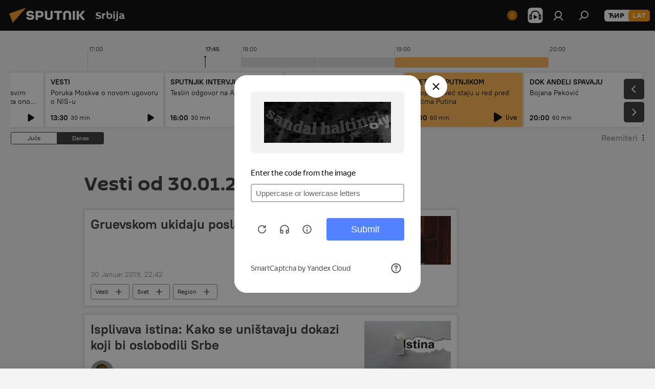

--- FILE ---
content_type: text/html; charset=utf-8
request_url: https://lat.sputnikportal.rs/20190130/?modal=feedback
body_size: 31434
content:
<!DOCTYPE html><html lang="rs" data-lang="srb" data-charset="Serbian-Latin" dir="ltr"><head prefix="og: http://ogp.me/ns# fb: http://ogp.me/ns/fb# article: http://ogp.me/ns/article#"><title>Arhiva vesti i najvažnijih događaja za 30.01.2019 - Sputnik Srbija</title><meta name="description" content="Arhiva najvažnijih vesti za 30.01.2019: Gruevskom ukidaju poslaničku platu, Isplivava istina: Kako se uništavaju dokazi koji bi oslobodili Srbe"><meta name="keywords" content="Vesti od 30.01.2019, Najvažnije vesti za 30.01.2019"><meta http-equiv="X-UA-Compatible" content="IE=edge,chrome=1"><meta http-equiv="Content-Type" content="text/html; charset=utf-8"><meta name="robots" content="index, follow, max-image-preview:large"><meta name="viewport" content="width=device-width, initial-scale=1.0, maximum-scale=1.0, user-scalable=yes"><meta name="HandheldFriendly" content="true"><meta name="MobileOptimzied" content="width"><meta name="referrer" content="always"><meta name="format-detection" content="telephone=no"><meta name="format-detection" content="address=no"><link rel="alternate" type="application/rss+xml" href="https://lat.sputnikportal.rs/export/rss2/archive/index.xml"><link rel="canonical" href="https://lat.sputnikportal.rs/20190130/"><link rel="preconnect" href="https://cdn1.img.sputnikportal.rs/images/"><link rel="dns-prefetch" href="https://cdn1.img.sputnikportal.rs/images/"><link rel="alternate" hreflang="sr-Cyrl" href="https://sputnikportal.rs/20190130/"><link rel="alternate" hreflang="sr-Latn" href="https://lat.sputnikportal.rs/20190130/"><link rel="alternate" hreflang="x-default" href="https://sputnikportal.rs/20190130/"><link rel="apple-touch-icon" sizes="57x57" href="https://cdn1.img.sputnikportal.rs/i/favicon/favicon-57x57.png"><link rel="apple-touch-icon" sizes="60x60" href="https://cdn1.img.sputnikportal.rs/i/favicon/favicon-60x60.png"><link rel="apple-touch-icon" sizes="72x72" href="https://cdn1.img.sputnikportal.rs/i/favicon/favicon-72x72.png"><link rel="apple-touch-icon" sizes="76x76" href="https://cdn1.img.sputnikportal.rs/i/favicon/favicon-76x76.png"><link rel="apple-touch-icon" sizes="114x114" href="https://cdn1.img.sputnikportal.rs/i/favicon/favicon-114x114.png"><link rel="apple-touch-icon" sizes="120x120" href="https://cdn1.img.sputnikportal.rs/i/favicon/favicon-120x120.png"><link rel="apple-touch-icon" sizes="144x144" href="https://cdn1.img.sputnikportal.rs/i/favicon/favicon-144x144.png"><link rel="apple-touch-icon" sizes="152x152" href="https://cdn1.img.sputnikportal.rs/i/favicon/favicon-152x152.png"><link rel="apple-touch-icon" sizes="180x180" href="https://cdn1.img.sputnikportal.rs/i/favicon/favicon-180x180.png"><link rel="icon" type="image/png" sizes="192x192" href="https://cdn1.img.sputnikportal.rs/i/favicon/favicon-192x192.png"><link rel="icon" type="image/png" sizes="32x32" href="https://cdn1.img.sputnikportal.rs/i/favicon/favicon-32x32.png"><link rel="icon" type="image/png" sizes="96x96" href="https://cdn1.img.sputnikportal.rs/i/favicon/favicon-96x96.png"><link rel="icon" type="image/png" sizes="16x16" href="https://cdn1.img.sputnikportal.rs/i/favicon/favicon-16x16.png"><link rel="manifest" href="/project_data/manifest.json?4"><meta name="msapplication-TileColor" content="#F4F4F4"><meta name="msapplication-TileImage" content="https://cdn1.img.sputnikportal.rs/i/favicon/favicon-144x144.png"><meta name="theme-color" content="#F4F4F4"><link rel="shortcut icon" href="https://cdn1.img.sputnikportal.rs/i/favicon/favicon.ico"><meta property="fb:app_id" content="478095125700675"><meta property="fb:pages" content="152587668165515"><meta name="analytics:lang" content="srb"><meta name="analytics:title" content="Arhiva vesti i najvažnijih događaja za 30.01.2019 - Sputnik Srbija"><meta name="analytics:keyw" content=""><meta name="analytics:rubric" content=""><meta name="analytics:tags" content=""><meta name="analytics:site_domain" content="lat.sputnikportal.rs"><meta property="og:url" content="https://lat.sputnikportal.rs/20190130/"><meta property="og:title" content="Arhiva vesti i najvažnijih događaja za 30.01.2019"><meta property="og:description" content="Arhiva najvažnijih vesti za 30.01.2019: Gruevskom ukidaju poslaničku platu, Isplivava istina: Kako se uništavaju dokazi koji bi oslobodili Srbe"><meta property="og:type" content="website"><meta property="og:site_name" content="Sputnik Srbija"><meta property="og:locale" content="sr_RS"><meta property="og:image" content="https://cdn1.img.sputnikportal.rs/i/logo/logo-social.png"><meta property="og:image:width" content="2072"><meta name="relap-image" content="https://cdn1.img.sputnikportal.rs/i/logo/logo-social.png"><meta name="twitter:card" content="summary_large_image"><meta name="twitter:image" content="https://cdn1.img.sputnikportal.rs/i/logo/logo-social.png"><meta property="fb:pages" content="152587668165515"><link rel="preload" as="style" onload="this.onload=null;this.rel='stylesheet'" type="text/css" href="https://cdn1.img.sputnikportal.rs/css/libs/fonts.min.css?911eb65935"><link rel="stylesheet" type="text/css" href="https://cdn1.img.sputnikportal.rs/css/common.min.css?9149894256"><link rel="stylesheet" type="text/css" href="https://cdn1.img.sputnikportal.rs/css/article.min.css?913fe17605"><link rel="stylesheet" type="text/css" href="https://cdn1.img.sputnikportal.rs/css/radioschedule.min.css?975ce1b4d"><link rel="stylesheet" type="text/css" href="https://cdn1.img.sputnikportal.rs/css/rubric.min.css?99e3d9001"><script src="https://cdn1.img.sputnikportal.rs/min/js/dist/head.js?9c9052ef3"></script><script data-iub-purposes="1">var _paq = _paq || []; (function() {var stackDomain = window.location.hostname.split('.').reverse();var domain = stackDomain[1] + '.' + stackDomain[0];_paq.push(['setCDNMask', new RegExp('cdn(\\w+).img.'+domain)]); _paq.push(['setSiteId', 'sputnik_rs']); _paq.push(['trackPageView']); _paq.push(['enableLinkTracking']); var d=document, g=d.createElement('script'), s=d.getElementsByTagName('script')[0]; g.type='text/javascript'; g.defer=true; g.async=true; g.src='//a.sputniknews.com/js/sputnik.js'; s.parentNode.insertBefore(g,s); } )();</script><script type="text/javascript" src="https://cdn1.img.sputnikportal.rs/min/js/libs/banners/adfx.loader.bind.js?98d724fe2"></script><script>
                (window.yaContextCb = window.yaContextCb || []).push(() => {
                    replaceOriginalAdFoxMethods();
                    window.Ya.adfoxCode.hbCallbacks = window.Ya.adfoxCode.hbCallbacks || [];
                })
            </script></head><body id="body" data-ab="c" data-emoji="1" class="site_rs m-page-archive_for_date ">
            
                <!-- Yandex.Metrika counter -->
                <script type="text/javascript" >
                   (function(m,e,t,r,i,k,a){m[i]=m[i]||function(){(m[i].a=m[i].a||[]).push(arguments)};
                   m[i].l=1*new Date();k=e.createElement(t),a=e.getElementsByTagName(t)[0],k.async=1,k.src=r,a.parentNode.insertBefore(k,a)})
                   (window, document, "script", "https://mc.yandex.ru/metrika/tag.js", "ym");

                   ym(27960909, "init", {
                        clickmap:true,
                        trackLinks:true,
                        accurateTrackBounce:true
                   });
                </script>
                <noscript><div><img src="https://mc.yandex.ru/watch/27960909" style="position:absolute; left:-9999px;" alt="" /></div></noscript>
                <!-- /Yandex.Metrika counter -->
            
        <div class="schema_org" itemscope="itemscope" itemtype="https://schema.org/WebSite"><meta itemprop="name" content="Sputnik Srbija"><meta itemprop="alternateName" content="Sputnik Srbija"><meta itemprop="description" content="Sputnjik je međunarodna medijska kuća. Objavljujemo najnovije vesti iz sveta, Srbije i regiona na srpskom jeziku. Najaktuelnije političke, ekonomske i društvene teme sa svih kontinenata."><a itemprop="url" href="https://lat.sputnikportal.rs" title="Sputnik Srbija"> </a><meta itemprop="image" content="https://lat.sputnikportal.rs/i/logo/logo.png"></div><div class="schema_org" itemscope="itemscope" itemtype="http://schema.org/WebPage"><a itemprop="url" href="https://lat.sputnikportal.rs/20190130/" title="Arhiva vesti i najvažnijih događaja za 30.01.2019 - Sputnik Srbija"> </a><meta itemprop="mainEntityOfPage" content="https://lat.sputnikportal.rs/20190130/"><meta itemprop="name" content="Arhiva vesti i najvažnijih događaja za 30.01.2019 - Sputnik Srbija"><meta itemprop="headline" content="Arhiva vesti i najvažnijih događaja za 30.01.2019 - Sputnik Srbija"><meta itemprop="description" content="Arhiva najvažnijih vesti za 30.01.2019: Gruevskom ukidaju poslaničku platu, Isplivava istina: Kako se uništavaju dokazi koji bi oslobodili Srbe"><meta itemprop="genre" content="Vesti"><meta itemprop="keywords" content="Vesti od 30.01.2019, Najvažnije vesti za 30.01.2019"></div><ul class="schema_org" itemscope="itemscope" itemtype="http://schema.org/BreadcrumbList"><li itemprop="itemListElement" itemscope="itemscope" itemtype="http://schema.org/ListItem"><meta itemprop="name" content="Sputnik Srbija"><meta itemprop="position" content="1"><meta itemprop="item" content="https://lat.sputnikportal.rs"><a itemprop="url" href="https://lat.sputnikportal.rs" title="Sputnik Srbija"> </a></li><li itemprop="itemListElement" itemscope="itemscope" itemtype="http://schema.org/ListItem"><meta itemprop="name" content="Arhiva vesti"><meta itemprop="position" content="2"><meta itemprop="item" content="https://lat.sputnikportal.rs/20190130/"><a itemprop="url" href="https://lat.sputnikportal.rs/20190130/" title="Arhiva vesti"> </a></li></ul><div class="page" id="page"><div id="alerts"><script type="text/template" id="alertAfterRegisterTemplate">
                    
                        <div class="auth-alert m-hidden" id="alertAfterRegister">
                            <div class="auth-alert__text">
                                <%- data.success_title %> <br />
                                <%- data.success_email_1 %>
                                <span class="m-email"></span>
                                <%- data.success_email_2 %>
                            </div>
                            <div class="auth-alert__btn">
                                <button class="form__btn m-min m-black confirmEmail">
                                    <%- data.send %>
                                </button>
                            </div>
                        </div>
                    
                </script><script type="text/template" id="alertAfterRegisterNotifyTemplate">
                    
                        <div class="auth-alert" id="alertAfterRegisterNotify">
                            <div class="auth-alert__text">
                                <%- data.golink_1 %>
                                <span class="m-email">
                                    <%- user.mail %>
                                </span>
                                <%- data.golink_2 %>
                            </div>
                            <% if (user.registerConfirmCount <= 2 ) {%>
                                <div class="auth-alert__btn">
                                    <button class="form__btn m-min m-black confirmEmail">
                                        <%- data.send %>
                                    </button>
                                </div>
                            <% } %>
                        </div>
                    
                </script></div><div class="anchor" id="anchor"><div class="header " id="header"><div class="m-relative"><div class="container m-header"><div class="header__wrap"><div class="header__name"><div class="header__logo"><a href="/" title="Sputnik Srbija"><svg xmlns="http://www.w3.org/2000/svg" width="176" height="44" viewBox="0 0 176 44" fill="none"><path class="chunk_1" fill-rule="evenodd" clip-rule="evenodd" d="M45.8073 18.3817C45.8073 19.5397 47.1661 19.8409 49.3281 20.0417C54.1074 20.4946 56.8251 21.9539 56.8461 25.3743C56.8461 28.7457 54.2802 30.9568 48.9989 30.9568C44.773 30.9568 42.1067 29.1496 41 26.5814L44.4695 24.5688C45.3754 25.9277 46.5334 27.0343 49.4005 27.0343C51.3127 27.0343 52.319 26.4296 52.319 25.5751C52.319 24.5665 51.6139 24.2163 48.3942 23.866C43.7037 23.3617 41.3899 22.0029 41.3899 18.5824C41.3899 15.9675 43.3511 13 48.9359 13C52.9611 13 55.6274 14.8095 56.4305 17.1746L53.1105 19.1358C53.0877 19.1012 53.0646 19.0657 53.041 19.0295C52.4828 18.1733 51.6672 16.9224 48.6744 16.9224C46.914 16.9224 45.8073 17.4758 45.8073 18.3817ZM67.4834 13.3526H59.5918V30.707H64.0279V26.0794H67.4484C72.1179 26.0794 75.0948 24.319 75.0948 19.6401C75.0854 15.3138 72.6199 13.3526 67.4834 13.3526ZM67.4834 22.206H64.0186V17.226H67.4834C69.8975 17.226 70.654 18.0291 70.654 19.6891C70.6587 21.6527 69.6524 22.206 67.4834 22.206ZM88.6994 24.7206C88.6994 26.2289 87.4924 27.0857 85.3794 27.0857C83.3178 27.0857 82.1597 26.2289 82.1597 24.7206V13.3526H77.7236V25.0264C77.7236 28.6477 80.7425 30.9615 85.4704 30.9615C89.9999 30.9615 93.1168 28.8601 93.1168 25.0264V13.3526H88.6808L88.6994 24.7206ZM136.583 13.3526H132.159V30.7023H136.583V13.3526ZM156.097 13.3526L149.215 21.9235L156.45 30.707H151.066L144.276 22.4559V30.707H139.85V13.3526H144.276V21.8021L151.066 13.3526H156.097ZM95.6874 17.226H101.221V30.707H105.648V17.226H111.181V13.3526H95.6874V17.226ZM113.49 18.7342C113.49 15.2134 116.458 13 121.085 13C125.715 13 128.888 15.0616 128.902 18.7342V30.707H124.466V18.935C124.466 17.6789 123.259 16.8734 121.146 16.8734C119.094 16.8734 117.926 17.6789 117.926 18.935V30.707H113.49V18.7342Z" fill="white"></path><path class="chunk_2" d="M41 7L14.8979 36.5862L8 18.431L41 7Z" fill="#F8961D"></path></svg></a></div><div class="header__project"><span class="header__project-title">Srbija</span></div></div><div class="header__controls" data-nosnippet=""><div class="share m-header" data-id="" data-url="https://lat.sputnikportal.rs" data-title=""></div><div class="header__menu"><span class="header__menu-item header__menu-live js__toggle-live m-online"></span><span class="header__menu-item header__menu-item-radioButton" id="radioButton" data-stream="https://nfw.ria.ru/flv/audio.aspx?ID=95025336&amp;type=mp3"><svg class="svg-icon"><use xmlns:xlink="http://www.w3.org/1999/xlink" xlink:href="/i/sprites/package/inline.svg?63#radio2"></use></svg></span><a href="#" class="header__menu-item m-login" title="Prijava" data-modal-open="authorization"><svg class="svg-icon"><use xmlns:xlink="http://www.w3.org/1999/xlink" xlink:href="/i/sprites/package/inline.svg?63#login"></use></svg></a><span class="header__menu-item" data-modal-open="search"><svg class="svg-icon"><use xmlns:xlink="http://www.w3.org/1999/xlink" xlink:href="/i/sprites/package/inline.svg?63#search"></use></svg></span></div><div class="switcher m-double"><div class="switcher__label"><span class="switcher__title">LAT</span><span class="switcher__icon"><svg class="svg-icon"><use xmlns:xlink="http://www.w3.org/1999/xlink" xlink:href="/i/sprites/package/inline.svg?63#arrowDown"></use></svg></span></div><div class="switcher__dropdown"><div translate="no" class="notranslate"><div class="switcher__list"><a href="https://sputnikportal.rs/20190130/" class="switcher__link"><span class="switcher__project">Sputnik Srbija</span><span class="switcher__abbr" data-abbr="ĆIR">ĆIR</span></a><a href="https://lat.sputnikportal.rs" class="switcher__link m-selected"><span class="switcher__project">Sputnik Srbija</span><span class="switcher__abbr" data-abbr="LAT">LAT</span><i class="switcher__accept"><svg class="svg-icon"><use xmlns:xlink="http://www.w3.org/1999/xlink" xlink:href="/i/sprites/package/inline.svg?63#ok"></use></svg></i></a></div></div></div></div></div></div></div></div></div></div><script>var GLOBAL = GLOBAL || {}; GLOBAL.translate = {}; GLOBAL.rtl = 0; GLOBAL.lang = "srb"; GLOBAL.design = "rs"; GLOBAL.charset = "Serbian-Latin"; GLOBAL.project = "sputnik_rs"; GLOBAL.htmlCache = 1; GLOBAL.translate.search = {}; GLOBAL.translate.search.notFound = "Ništa nije pronađeno"; GLOBAL.translate.search.stringLenght = "Unesite više slova u pretragu"; GLOBAL.www = "https://lat.sputnikportal.rs"; GLOBAL.seo = {}; GLOBAL.seo.title = ""; GLOBAL.seo.keywords = ""; GLOBAL.seo.description = ""; GLOBAL.sock = {}; GLOBAL.sock.server = "https://cm.sputniknews.com/chat"; GLOBAL.sock.lang = "srb"; GLOBAL.sock.project = "sputnik_rs"; GLOBAL.social = {}; GLOBAL.social.fbID = "478095125700675"; GLOBAL.share = [ { name: 'telegram', mobile: false },{ name: 'twitter', mobile: false },{ name: 'whatsapp', mobile: false },{ name: 'viber', mobile: false },{ name: 'messenger', mobile: true } ]; GLOBAL.csrf_token = ''; GLOBAL.search = {}; GLOBAL.auth = {}; GLOBAL.auth.status = 'error'; GLOBAL.auth.provider = ''; GLOBAL.auth.twitter = '/id/twitter/request/'; GLOBAL.auth.facebook = '/id/facebook/request/'; GLOBAL.auth.vkontakte = '/id/vkontakte/request/'; GLOBAL.auth.google = '/id/google/request/'; GLOBAL.auth.ok = '/id/ok/request/'; GLOBAL.auth.apple = '/id/apple/request/'; GLOBAL.auth.moderator = ''; GLOBAL.user = {}; GLOBAL.user.id = ""; GLOBAL.user.emailActive = ""; GLOBAL.user.registerConfirmCount = 0; GLOBAL.chat = GLOBAL.chat || {}; GLOBAL.locale = {"convertDate":{"yesterday":"\u0408\u0443\u0447\u0435","hours":{"nominative":"%{s}","genitive":"%{s}"},"minutes":{"nominative":"%{s}","genitive":"%{s}"}},"id":{"is_id":"1","errors":{"email":"\u0423\u043d\u0435\u0441\u0438 \u043c\u0435\u0458\u043b","password":"\u0423\u043d\u0435\u0441\u0438 \u043b\u043e\u0437\u0438\u043d\u043a\u0443","wrong":"\u041d\u0435\u0438\u0441\u043f\u0440\u0430\u0432\u043d\u043e \u043a\u043e\u0440\u0438\u0441\u043d\u0438\u0447\u043a\u043e \u0438\u043c\u0435 \u0438\u043b\u0438 \u043b\u043e\u0437\u0438\u043d\u043a\u0430","wrongpassword":"\u041d\u0435\u0438\u0441\u043f\u0440\u0430\u0432\u043d\u0430 \u043b\u043e\u0437\u0438\u043d\u043a\u0430","wronglogin":"\u041f\u0440\u043e\u0432\u0435\u0440\u0438\u0442\u0435 \u043c\u0435\u0458\u043b \u0430\u0434\u0440\u0435\u0441\u0443","emptylogin":"\u041d\u0438\u0458\u0435 \u0443\u043d\u0435\u0442\u043e \u0438\u043c\u0435 \u043a\u043e\u0440\u0438\u0441\u043d\u0438\u043a\u0430","wrongemail":"\u041d\u0435\u0438\u0441\u043f\u0440\u0430\u0432\u043d\u0430 \u043c\u0435\u0458\u043b \u0430\u0434\u0440\u0435\u0441\u0430","passwordnotsimilar":"\u0423\u043d\u0435\u0442\u0438 \u043f\u043e\u0434\u0430\u0446\u0438 \u0441\u0435 \u043d\u0435 \u043f\u043e\u043a\u043b\u0430\u043f\u0430\u0458\u0443","wrongcode":"\u041d\u0435\u0438\u0441\u043f\u0440\u0430\u0432\u0430\u043d \u043a\u043e\u0434","wrongname":"\u041a\u043e\u0440\u0438\u0441\u043d\u0438\u0447\u043a\u043e \u0438\u043c\u0435 \u0458\u0435 \u0432\u0435\u045b \u0443 \u0443\u043f\u043e\u0442\u0440\u0435\u0431\u0438","send":"\u041c\u0435\u0458\u043b \u0458\u0435 \u043f\u043e\u0441\u043b\u0430\u0442!","notsend":"\u0413\u0440\u0435\u0448\u043a\u0430! \u041d\u0438\u0458\u0435 \u043c\u043e\u0433\u0443\u045b\u0435 \u043f\u043e\u0441\u043b\u0430\u0442\u0438 \u043c\u0435\u0458\u043b","anothersoc":"\u0414\u0440\u0443\u0433\u0438 \u043d\u0430\u043b\u043e\u0433 \u0458\u0435 \u0432\u0435\u045b \u043f\u043e\u0432\u0435\u0437\u0430\u043d \u0441\u0430 \u043e\u0432\u0438\u043c \u043f\u0440\u043e\u0444\u0438\u043b\u043e\u043c","acclink":"\u041d\u0430\u043b\u043e\u0437\u0438 \u0441\u0443 \u0443\u0441\u043f\u0435\u0448\u043d\u043e \u043f\u043e\u0432\u0435\u0437\u0430\u043d\u0438!","emailexist":"\u041a\u043e\u0440\u0438\u0441\u043d\u0438\u043a \u0441\u0430 \u0443\u043d\u0435\u0442\u0438\u043c \u043c\u0435\u0458\u043b\u043e\u043c \u0432\u0435\u045b \u043f\u043e\u0441\u0442\u043e\u0458\u0438","emailnotexist":"\u0413\u0440\u0435\u0448\u043a\u0430! \u041a\u043e\u0440\u0438\u0441\u043d\u0438\u043a \u0441\u0430 \u0443\u043d\u0435\u0442\u0438\u043c \u043c\u0435\u0458\u043b\u043e\u043c \u0432\u0435\u045b \u043f\u043e\u0441\u0442\u043e\u0458\u0438","recoveryerror":"\u0413\u0440\u0435\u0448\u043a\u0430 \u043f\u0440\u0438\u043b\u0438\u043a\u043e\u043c \u043f\u0440\u043e\u043c\u0435\u043d\u0435 \u043b\u043e\u0437\u0438\u043d\u043a\u0435. \u041f\u043e\u043a\u0443\u0448\u0430\u0458\u0442\u0435 \u043f\u043e\u043d\u043e\u0432\u043e!","alreadyactive":"\u0412\u0430\u0448 \u043d\u0430\u043b\u043e\u0433 \u0458\u0435 \u0432\u0435\u045b \u0430\u043a\u0442\u0438\u0432\u0430\u043d","autherror":"\u0413\u0440\u0435\u0448\u043a\u0430 \u043f\u0440\u0438\u043b\u0438\u043a\u043e\u043c \u043f\u0440\u0438\u0458\u0430\u0432\u0459\u0438\u0432\u0430\u045a\u0430. \u041c\u043e\u043b\u0438\u043c\u043e \u0432\u0430\u0441 \u0434\u0430 \u043f\u043e\u043a\u0443\u0448\u0430\u0442\u0435 \u043a\u0430\u0441\u043d\u0438\u0458\u0435 \u0438\u043b\u0438 \u0434\u0430 \u0441\u0435 \u043e\u0431\u0440\u0430\u0442\u0438\u0442\u0435 \u0441\u043b\u0443\u0436\u0431\u0438 \u0437\u0430 \u0442\u0435\u0445\u043d\u0438\u0447\u043a\u0443 \u043f\u043e\u0434\u0440\u0448\u043a\u0443","codeerror":"\u0413\u0440\u0435\u0448\u043a\u0430 \u043f\u0440\u0438 \u0433\u0435\u043d\u0435\u0440\u0438\u0441\u0430\u045a\u0443 \u043a\u043e\u0434\u0430 \u0437\u0430 \u043f\u043e\u0442\u0432\u0440\u0434\u0443 \u0440\u0435\u0433\u0438\u0441\u0442\u0440\u0430\u0446\u0438\u0458\u0435. \u041c\u043e\u043b\u0438\u043c\u043e \u0432\u0430\u0441 \u0434\u0430 \u043f\u043e\u043a\u0443\u0448\u0430\u0442\u0435 \u043a\u0430\u0441\u043d\u0438\u0458\u0435 \u0438\u043b\u0438 \u0434\u0430 \u0441\u0435 \u043e\u0431\u0440\u0430\u0442\u0438\u0442\u0435 \u0441\u043b\u0443\u0436\u0431\u0438 \u0437\u0430 \u0442\u0435\u0445\u043d\u0438\u0447\u043a\u0443 \u043f\u043e\u0434\u0440\u0448\u043a\u0443","global":"\u0413\u0440\u0435\u0448\u043a\u0430. \u041c\u043e\u043b\u0438\u043c\u043e \u0432\u0430\u0441 \u0434\u0430 \u043f\u043e\u043a\u0443\u0448\u0430\u0442\u0435 \u043a\u0430\u0441\u043d\u0438\u0458\u0435 \u0438\u043b\u0438 \u0434\u0430 \u0441\u0435 \u043e\u0431\u0440\u0430\u0442\u0438\u0442\u0435 \u0441\u043b\u0443\u0436\u0431\u0438 \u0437\u0430 \u0442\u0435\u0445\u043d\u0438\u0447\u043a\u0443 \u043f\u043e\u0434\u0440\u0448\u043a\u0443.","registeremail":[],"linkprofile":[],"confirm":[],"block":[],"del":[],"confirmation":[],"linkDeleted":[]},"links":{"login":"\u041f\u0440\u0438\u0458\u0430\u0432\u0438 \u0441\u0435","register":"\u0420\u0435\u0433\u0438\u0441\u0442\u0440\u0430\u0446\u0438\u0458\u0430","forgotpassword":"\u041f\u0440\u043e\u043c\u0435\u043d\u0438 \u043b\u043e\u0437\u0438\u043d\u043a\u0443","privacy":"Polityka prywatno\u015bci"},"auth":{"title":"\u041f\u0440\u0438\u0458\u0430\u0432\u0430","email":"\u041f\u043e\u0448\u0442\u0430","password":"\u041b\u043e\u0437\u0438\u043d\u043a\u0430","login":"\u041f\u0440\u0438\u0458\u0430\u0432\u0438 \u0441\u0435","recovery":"\u041f\u043e\u0432\u0440\u0430\u0442\u0438 \u0438\u0437\u0433\u0443\u0431\u0459\u0435\u043d\u0443 \u043b\u043e\u0437\u0438\u043d\u043a\u0443","registration":"\u0420\u0435\u0433\u0438\u0441\u0442\u0440\u0430\u0446\u0438\u0458\u0430","social":{"title":"\u0414\u0440\u0443\u0433\u0438 \u043d\u0430\u0447\u0438\u043d\u0438 \u043f\u0440\u0438\u0458\u0430\u0432\u0459\u0438\u0432\u0430\u045a\u0430","comment":[],"vk":"VK","ok":"Odnoklassniki","google":"Google","apple":"Apple"}},"confirm_no":{"title":"\u041b\u0438\u043d\u043a \u0458\u0435 \u0438\u0441\u0442\u0435\u043a\u0430\u043e","send":"\u041f\u043e\u043d\u043e\u0432\u043e \u043f\u043e\u0448\u0430\u0459\u0438 \u043c\u0435\u0458\u043b","back":"\u041d\u0430\u0437\u0430\u0434"},"login":{"title":"\u0410\u0443\u0442\u043e\u0440\u0438\u0437\u0430\u0446\u0438\u0458\u0430","email":"\u041c\u0435\u0458\u043b:","password":"\u041b\u043e\u0437\u0438\u043d\u043a\u0430:","remember":"\u0417\u0430\u043f\u0430\u043c\u0442\u0438 \u043c\u0435","signin":"\u0423\u043b\u043e\u0433\u0443\u0458 \u0441\u0435","social":{"label":"\u0414\u0440\u0443\u0433\u0438 \u043d\u0430\u0447\u0438\u043d\u0438 \u043f\u0440\u0438\u0458\u0430\u0432\u0435","anotheruserlink":"\u041e\u0432\u0430\u0458 \u043d\u0430\u043b\u043e\u0433 \u0458\u0435 \u043f\u043e\u0432\u0435\u0437\u0430\u043d \u0441\u0430 \u0434\u0440\u0443\u0433\u0438\u043c \u043f\u0440\u043e\u0444\u0438\u043b\u043e\u043c."}},"register":{"title":"\u0420\u0435\u0433\u0438\u0441\u0442\u0440\u0430\u0446\u0438\u0458\u0430","email":"\u041f\u043e\u0448\u0442\u0430","password":"\u041b\u043e\u0437\u0438\u043d\u043a\u0430","button":"\u0420\u0435\u0433\u0438\u0441\u0442\u0440\u0443\u0458 \u0441\u0435","confirm":"\u041f\u043e\u0442\u0432\u0440\u0434\u0438 \u043b\u043e\u0437\u0438\u043d\u043a\u0443","captcha":"\u0423\u043d\u0435\u0441\u0438 \u043a\u043e\u0434 \u0441\u0430 \u0441\u043b\u0438\u043a\u0435","requirements":"\u041f\u043e\u0459\u0430 \u043a\u043e\u0458\u0430 \u0441\u0443 \u043e\u0431\u0430\u0432\u0435\u0437\u043d\u0430","password_length":"\u041d\u0430\u0458\u043c\u0430\u045a\u0435 9 \u0441\u0438\u043c\u0431\u043e\u043b\u0430 \u0438 \u0458\u0435\u0434\u043d\u0430 \u0446\u0438\u0444\u0440\u0430","success":[],"confirmemail":"\u041c\u043e\u043b\u0438\u043c\u043e \u0432\u0430\u0441 \u0434\u0430 \u043f\u043e\u0442\u0432\u0440\u0434\u0438\u0442\u0435 \u0432\u0430\u0448 \u043c\u0435\u0458\u043b \u043a\u0430\u043a\u043e \u0431\u0438\u0441\u0442\u0435 \u043d\u0430\u0441\u0442\u0430\u0432\u0438\u043b\u0438.","confirm_personal":[],"login":"\u041f\u0440\u0438\u0458\u0430\u0432\u0438 \u0441\u0435 \u043f\u043e\u043c\u043e\u045b\u0443 \u043a\u043e\u0440\u0438\u0441\u043d\u0438\u0447\u043a\u043e\u0433 \u0438\u043c\u0435\u043d\u0430 \u0438 \u043b\u043e\u0437\u0438\u043d\u043a\u0435","social":{"title":"\u0414\u0440\u0443\u0433\u0438 \u043d\u0430\u0447\u0438\u043d\u0438 \u043f\u0440\u0438\u0458\u0430\u0432\u0459\u0438\u0432\u0430\u045a\u0430","comment":[],"vk":"VK","ok":"Odnoklassniki","google":"Google","apple":"Apple"}},"register_social":{"title":"\u0420\u0435\u0433\u0438\u0441\u0442\u0440\u0430\u0446\u0438\u0458\u0430","email":"\u041f\u043e\u0448\u0442\u0430","registration":"\u0420\u0435\u0433\u0438\u0441\u0442\u0440\u0443\u0458 \u0441\u0435","confirm_personal":[],"back":"\u041d\u0430\u0437\u0430\u0434"},"register_user":{"title":"\u0412\u0430\u0448\u0438 \u043f\u043e\u0434\u0430\u0446\u0438","name":"\u0418\u043c\u0435","lastname":"\u041f\u0440\u0435\u0437\u0438\u043c\u0435","loadphoto":[],"photo":"\u0418\u0437\u0430\u0431\u0435\u0440\u0438 \u0444\u043e\u0442\u043e\u0433\u0440\u0430\u0444\u0438\u0458\u0443","save":"\u0421\u0430\u0447\u0443\u0432\u0430\u0458"},"recovery_password":{"title":"\u041f\u043e\u0432\u0440\u0430\u0442\u0438 \u0438\u0437\u0433\u0443\u0431\u0459\u0435\u043d\u0443 \u043b\u043e\u0437\u0438\u043d\u043a\u0443","email":"\u041f\u043e\u0448\u0442\u0430","next":"\u041d\u0430\u0441\u0442\u0430\u0432\u0438","new_password":"\u041d\u043e\u0432\u0430 \u043b\u043e\u0437\u0438\u043d\u043a\u0430","confirm_password":"\u041f\u043e\u0442\u0432\u0440\u0434\u0438 \u043b\u043e\u0437\u0438\u043d\u043a\u0443","back":"\u041d\u0430\u0437\u0430\u0434","send":"\u041f\u043e\u0441\u043b\u0430\u0442 \u0458\u0435 \u043b\u0438\u043d\u043a \u0437\u0430 \u043f\u0440\u043e\u043c\u0435\u043d\u0443 \u043b\u043e\u0437\u0438\u043d\u043a\u0435","done":"\u0413\u043e\u0442\u043e\u0432\u043e","change_and_login":"\u041f\u0440\u043e\u043c\u0435\u043d\u0438 \u043b\u043e\u0437\u0438\u043d\u043a\u0443 \u0438 \u0443\u043b\u043e\u0433\u0443\u0458 \u0441\u0435"},"deleteaccount":{"title":"\u0411\u0440\u0438\u0441\u0430\u045a\u0435 \u043f\u0440\u043e\u0444\u0438\u043b\u0430 \u043d\u0430 \u043f\u043e\u0440\u0442\u0430\u043b\u0443 \u0421\u043f\u0443\u0442\u045a\u0438\u043a \u0421\u0440\u0431\u0438\u0458\u0430","body":"\u0414\u0430 \u043b\u0438 \u0437\u0430\u0438\u0441\u0442\u0430 \u0436\u0435\u043b\u0438\u0442\u0435 \u0434\u0430 \u043e\u0431\u0440\u0438\u0448\u0435\u0442\u0435 \u043f\u0440\u043e\u0444\u0438\u043b?","success":[],"action":"\u041e\u0431\u0440\u0438\u0448\u0438 \u043d\u0430\u043b\u043e\u0433"},"passwordrecovery":{"title":"\u041f\u0440\u043e\u043c\u0435\u043d\u0438 \u043b\u043e\u0437\u0438\u043d\u043a\u0443","password":"\u041d\u043e\u0432\u0430 \u043b\u043e\u0437\u0438\u043d\u043a\u0430","confirm":"\u041f\u043e\u0442\u0432\u0440\u0434\u0438\u0442\u0435 \u043d\u043e\u0432\u0443 \u043b\u043e\u0437\u0438\u043d\u043a\u0443","email":"\u041c\u0435\u0458\u043b","send":[],"success":[],"alert":"\n \u041f\u043e\u0441\u043b\u0430\u0442\u043e \u0432\u0430\u043c \u0458\u0435 \u043e\u0431\u0430\u0432\u0435\u0448\u0442\u0435\u045a\u0435 \u043d\u0430 \u043c\u0435\u0458\u043b. \u041a\u0430\u043a\u043e \u0431\u0438\u0441\u0442\u0435 \u043f\u0440\u043e\u043c\u0435\u043d\u0438\u043b\u0438 \u043b\u043e\u0437\u0438\u043d\u043a\u0443 \u043f\u0440\u0430\u0442\u0438\u0442\u0435 \u043b\u0438\u043d\u043a.\n "},"registerconfirm":{"success":"\u0423\u0441\u043f\u0435\u0448\u043d\u043e \u0441\u0442\u0435 \u043a\u0440\u0435\u0438\u0440\u0430\u043b\u0438 \u043d\u0430\u043b\u043e\u0433!","error":"\u0413\u0440\u0435\u0448\u043a\u0430 \u043f\u0440\u0438\u043b\u0438\u043a\u043e\u043c \u0440\u0435\u0433\u0438\u0441\u0442\u0430\u0446\u0438\u0458\u0435. \u041c\u043e\u043b\u0438\u043c\u043e \u0432\u0430\u0441, \u043f\u043e\u043a\u0443\u0448\u0430\u0458\u0442\u0435 \u043f\u043e\u043d\u043e\u0432\u043e \u0438\u043b\u0438 \u0441\u0435 \u043e\u0431\u0440\u0430\u0442\u0438\u0442\u0435 \u0441\u043b\u0443\u0436\u0431\u0438 \u0437\u0430 \u0442\u0435\u0445\u043d\u0438\u0447\u043a\u0443 \u043f\u043e\u0434\u0440\u0448\u043a\u0443. "},"restoreaccount":{"title":"\u041e\u0431\u043d\u043e\u0432\u0438 \u043d\u0430\u043b\u043e\u0433","confirm":"\u0416\u0435\u043b\u0438\u0442\u0435 \u043b\u0438 \u0434\u0430 \u043e\u0431\u043d\u043e\u0432\u0438\u0442\u0435 \u0432\u0430\u0448 \u043d\u0430\u043b\u043e\u0433?","error":"\u0413\u0440\u0435\u0448\u043a\u0430! \u041d\u0438\u0458\u0435 \u043c\u043e\u0433\u0443\u045b\u0435 \u043e\u0431\u043d\u0430\u0432\u0459\u0430\u045a\u0435 \u043d\u0430\u043b\u043e\u0433\u0430","success":"\u0412\u0430\u0448 \u043d\u0430\u043b\u043e\u0433 \u0458\u0435 \u043e\u0431\u043d\u043e\u0432\u0459\u0435\u043d"},"localaccount":{"exist":"\u0418\u043c\u0430\u043c \u043d\u0430\u043b\u043e\u0433 \u043d\u0430 \u043f\u043e\u0440\u0442\u0430\u043b\u0443 \u0421\u043f\u0443\u0442\u045a\u0438\u043a \u0421\u0440\u0431\u0438\u0458\u0430","notexist":"\u041d\u0435\u043c\u0430\u043c \u043d\u0430\u043b\u043e\u0433 \u043d\u0430 \u043f\u043e\u0440\u0442\u0430\u043b\u0443 \u0421\u043f\u0443\u0442\u045a\u0438\u043a \u0421\u0440\u0431\u0438\u0458\u0430","title":"\u0420\u0435\u0433\u0438\u0441\u0442\u0440\u0430\u0446\u0438\u0458\u0430","profile":"\u0414\u0430 \u043b\u0438 \u0438\u043c\u0430\u0442\u0435 \u043d\u0430\u043b\u043e\u0433 \u043d\u0430 \u043f\u043e\u0440\u0442\u0430\u043b\u0443 \u0421\u043f\u0443\u0442\u045a\u0438\u043a \u0421\u0440\u0431\u0438\u0458\u0430?","hello":[]},"button":{"ok":"\u041e\u043a","yes":"\u0414\u0430","no":"\u041d\u0435","next":"\u0414\u0430\u0459\u0435","close":"\u0417\u0430\u0442\u0432\u043e\u0440\u0438","profile":"\u041c\u043e\u0458 \u043f\u0440\u043e\u0444\u0438\u043b","recover":"\u041e\u0431\u043d\u0430\u0432\u0459\u0430\u045a\u0435","register":"\u0420\u0435\u0433\u0438\u0441\u0442\u0440\u0430\u0446\u0438\u0458\u0430","delete":"\u041e\u0431\u0440\u0438\u0448\u0438","subscribe":"\u041f\u0440\u0438\u0458\u0430\u0432\u0438 \u0441\u0435 "},"message":{"errors":{"empty":[],"notfound":[],"similar":[]}},"profile":{"title":"\u041c\u043e\u0458 \u043f\u0440\u043e\u0444\u0438\u043b","tabs":{"profile":"\u041f\u0440\u043e\u0444\u0438\u043b","notification":"\u041f\u043e\u0442\u0432\u0440\u0434\u0435","newsletter":"\u041f\u0440\u0435\u0442\u043f\u043b\u0430\u0442\u0435","settings":"\u041f\u043e\u0434\u0435\u0448\u0430\u0432\u0430\u045a\u0430"},"uploadphoto":{"hover":"\u0423\u0447\u0438\u0442\u0430\u0458\u0442\u0435 \u043d\u043e\u0432\u0443 \u0444\u043e\u0442\u043e\u0433\u0440\u0430\u0444\u0438\u0458\u0443 \u0438\u043b\u0438 \u0458\u0435 \u043f\u0440\u0435\u0432\u0443\u0446\u0438\u0442\u0435 \u0443 \u043e\u0432\u043e \u043f\u043e\u0459\u0435","hover_mobile":"\u0423\u0447\u0438\u0442\u0430\u0458\u0442\u0435 \u043d\u043e\u0432\u0443 \u0444\u043e\u0442\u043e\u0433\u0440\u0430\u0444\u0438\u0458\u0443 \u0438\u043b\u0438 \u0458\u0435 \u043f\u0440\u0435\u0432\u0443\u0446\u0438\u0442\u0435 \u0443 \u043e\u0432\u043e \u043f\u043e\u0459\u0435"},"edit":{"firstname":"\u0418\u043c\u0435","lastname":"\u041f\u0440\u0435\u0437\u0438\u043c\u0435","change":"\u041f\u0440\u043e\u043c\u0435\u043d\u0438","save":"\u0421\u0430\u0447\u0443\u0432\u0430\u0458"},"logout":"\u0418\u0437\u0430\u0452\u0438","unblock":"\u0414\u043e\u0437\u0432\u043e\u043b\u0438","block":"\u0411\u043b\u043e\u043a\u0438\u0440\u0430\u0458","auth":"\u041f\u0440\u0438\u0458\u0430\u0432\u0438 \u0441\u0435","wrongname":"\u041a\u043e\u0440\u0438\u0441\u043d\u0438\u0447\u043a\u043e \u0438\u043c\u0435 \u0458\u0435 \u0432\u0435\u045b \u0443 \u0443\u043f\u043e\u0442\u0440\u0435\u0431\u0438","send_link":"\u041f\u043e\u0441\u043b\u0430\u0442 \u0458\u0435 \u043b\u0438\u043d\u043a","pass_change_title":"\u0423\u0441\u043f\u0435\u0448\u043d\u043e \u0441\u0442\u0435 \u043f\u0440\u043e\u043c\u0435\u043d\u0438\u043b\u0438 \u043b\u043e\u0437\u0438\u043d\u043a\u0443!"},"notification":{"title":"\u041e\u0431\u0430\u0432\u0435\u0448\u0442\u0435\u045a\u0430","email":"\u041f\u043e\u0448\u0442\u043e\u043c","site":"\u041d\u0430 \u0441\u0430\u0458\u0442\u0443","now":"\u041e\u0434\u043c\u0430\u0445","onetime":"\u0408\u0435\u0434\u043d\u043e\u043c \u0434\u043d\u0435\u0432\u043d\u043e","answer":"\u0418\u043c\u0430\u0442\u0435 \u043e\u0434\u0433\u043e\u0432\u043e\u0440 \u0443 \u045b\u0430\u0441\u043a\u0430\u045a\u0443","just":"\u0421\u0430\u0434\u0430"},"settings":{"email":"\u041f\u043e\u0448\u0442\u0430","password":"\u041b\u043e\u0437\u0438\u043d\u043a\u0430","new_password":"\u041d\u043e\u0432\u0430 \u043b\u043e\u0437\u0438\u043d\u043a\u0430","new_password_again":"\u041f\u043e\u0442\u0432\u0440\u0434\u0438 \u043d\u043e\u0432\u0443 \u043b\u043e\u0437\u0438\u043d\u043a\u0443","password_length":"\u041d\u0430\u0458\u043c\u0430\u045a\u0435 9 \u0441\u0438\u043c\u0431\u043e\u043b\u0430 \u0438 \u0458\u0435\u0434\u043d\u0430 \u0446\u0438\u0444\u0440\u0430","password_changed":"\u0423\u0441\u043f\u0435\u0448\u043d\u043e \u0441\u0442\u0435 \u043f\u0440\u043e\u043c\u0435\u043d\u0438\u043b\u0438 \u043b\u043e\u0437\u0438\u043d\u043a\u0443!","accept":"\u041f\u043e\u0442\u0432\u0440\u0434\u0430 \u043f\u0440\u0435\u0442\u043f\u043b\u0430\u0442\u0435","social_title":"\u0414\u0440\u0443\u0448\u0442\u0432\u0435\u043d\u0435 \u043c\u0440\u0435\u0436\u0435","social_show":"\u041f\u0440\u0438\u043a\u0430\u0436\u0438 \u0443 \u043f\u0440\u043e\u0444\u0438\u043b\u0443","enable":"\u0423\u043a\u0459\u0443\u0447\u0438","disable":"\u0418\u0441\u043a\u0459\u0443\u0447\u0438","remove":"\u041e\u0431\u0440\u0438\u0448\u0438 \u043f\u0440\u043e\u0444\u0438\u043b","remove_title":"\u0414\u0430 \u043b\u0438 \u0437\u0430\u0438\u0441\u0442\u0430 \u0436\u0435\u043b\u0438\u0442\u0435 \u0434\u0430 \u043e\u0431\u0440\u0438\u0448\u0435\u0442\u0435 \u043f\u0440\u043e\u0444\u0438\u043b?","remove_cancel":"\u041e\u0442\u043a\u0430\u0436\u0438","remove_accept":"\u041e\u0431\u0440\u0438\u0448\u0438","download_description":"You can download the personal data processed during the use of your personal account function\u0430l at any moment","download":"The file will download as an XML"},"social":{"title":"\u041f\u0440\u043e\u0444\u0438\u043b \u043d\u0430 \u0434\u0440\u0443\u0448\u0442\u0432\u0435\u043d\u0438\u043c \u043c\u0440\u0435\u0436\u0430\u043c\u0430"},"stat":{"reactions":{"nominative":"\u0440\u0435\u0430\u043a\u0446\u0438\u0458\u0430","genitive_singular":"\u0440\u0435\u0430\u043a\u0446\u0438\u0458\u0435","genitive_plural":"\u0440\u0435\u0430\u043a\u0446\u0438\u0458\u0430"},"comments":{"nominative":"\u043a\u043e\u043c\u0435\u043d\u0442\u0430\u0440","genitive_singular":"\u043a\u043e\u043c\u0435\u043d\u0442\u0430\u0440\u0438","genitive_plural":"\u043a\u043e\u043c\u0435\u043d\u0442\u0430\u0440\u0430"},"year":{"nominative":"\u0433\u043e\u0434\u0438\u043d\u0430","genitive_singular":"\u0433\u043e\u0434\u0438\u043d\u0435","genitive_plural":"\u0433\u043e\u0434\u0438\u043d\u0435"},"month":{"nominative":"\u043c\u0435\u0441\u0435\u0446","genitive_singular":"\u043c\u0435\u0441\u0435\u0446\u0430","genitive_plural":"\u043c\u0435\u0441\u0435\u0446\u0438"},"day":{"nominative":"\u0434\u0430\u043d","genitive_singular":"\u0434\u0430\u043d\u0430","genitive_plural":"\u0434\u0430\u043d\u0430"},"hour":{"nominative":"\u0441\u0430\u0442","genitive_singular":"\u0441\u0430\u0442\u0430","genitive_plural":"\u0441\u0430\u0442\u0438"},"min":{"nominative":"\u043c\u0438\u043d\u0443\u0442\u0430","genitive_singular":"\u043c\u0438\u043d\u0443\u0442\u0438","genitive_plural":"\u043c\u0438\u043d\u0443\u0442"},"on_site":" \u043d\u0430 \u0441\u0430\u0458\u0442\u0443","one_day":" 1 \u0434\u0430\u043d \u043d\u0430 \u0441\u0430\u0458\u0442\u0443"},"newsletter":{"title":"\u0412\u0430\u0448\u0435 \u043f\u0440\u0438\u0458\u0430\u0432\u0435 \u0437\u0430 \u043e\u0431\u0430\u0432\u0435\u0448\u0442\u0435\u045a\u0430","day":"\u0421\u0432\u0430\u043a\u043e\u0434\u043d\u0435\u0432\u043d\u0430","week":"\u041d\u0435\u0434\u0435\u0459\u043d\u0430","special":"\u0421\u043f\u0435\u0446\u0438\u0458\u0430\u043b\u043d\u0430 \u043e\u0431\u0430\u0432\u0435\u0448\u0442\u0435\u045a\u0430","no":"\u0408\u043e\u0448 \u0443\u0432\u0435\u043a \u0441\u0435 \u043d\u0438\u0441\u0442\u0435 \u043f\u0440\u0438\u0458\u0430\u0432\u0438\u043b\u0438 \u0437\u0430 \u043e\u0431\u0430\u0432\u0435\u0448\u0442\u0435\u045a\u0430"},"public":{"block":"\u041a\u043e\u0440\u0438\u0441\u043d\u0438\u043a \u0458\u0435 \u0431\u043b\u043e\u043a\u0438\u0440\u0430\u043d","lastvisit":"\u041f\u043e\u0441\u043b\u0435\u0434\u045a\u0430 \u043f\u043e\u0441\u0435\u0442\u0430:"}},"chat":{"report":"\u0416\u0430\u043b\u0431\u0435","answer":"\u041e\u0434\u0433\u043e\u0432\u043e\u0440\u0438","block":[],"return":"\u041f\u043e\u043d\u043e\u0432\u043e \u043c\u043e\u0436\u0435\u0442\u0435 \u0434\u0430 \u0443\u0447\u0435\u0441\u0442\u0432\u0443\u0458\u0435\u0442\u0435 \u0437\u0430:","feedback":[],"closed":"\u0420\u0430\u0437\u0433\u043e\u0432\u043e\u0440 \u0458\u0435 \u0437\u0430\u0432\u0440\u0448\u0435\u043d. \u0423 \u0434\u0438\u0441\u043a\u0443\u0441\u0438\u0458\u0438 \u043c\u043e\u0436\u0435\u0442\u0435 \u0443\u0447\u0435\u0441\u0442\u0432\u043e\u0432\u0430\u0442\u0438 24 \u0441\u0430\u0442\u0430 \u043e\u0434 \u043e\u0431\u0458\u0430\u0432\u0459\u0438\u0432\u0430\u045a\u0430 \u0447\u043b\u0430\u043d\u043a\u0430. ","auth":[],"message":"\u041e\u0431\u0430\u0432\u0435\u0448\u0442\u0435\u045a\u0435...","moderation":{"hide":"\u0421\u0430\u043a\u0440\u0438\u0458 \u043a\u043e\u043c\u0435\u043d\u0442\u0430\u0440","show":"\u041f\u0440\u0438\u043a\u0430\u0436\u0438 \u043a\u043e\u043c\u0435\u043d\u0442\u0430\u0440\u0435","block":"\u0411\u043b\u043e\u043a\u0438\u0440\u0430\u0458 \u043a\u043e\u0440\u0438\u0441\u043d\u0438\u043a\u0430","unblock":"\u041e\u0434\u0431\u043b\u043e\u043a\u0438\u0440\u0430\u0458 \u043a\u043e\u0440\u0438\u0441\u043d\u0438\u043a\u0430","hideall":"\u0421\u0430\u043a\u0440\u0438\u0458 \u0441\u0432\u0435 \u043a\u043e\u043c\u0435\u043d\u0442\u0430\u0440\u0435 \u043a\u043e\u0440\u0438\u0441\u043d\u0438\u043a\u0430","showall":"\u041f\u0440\u0438\u043a\u0430\u0436\u0438 \u0441\u0432\u0435 \u043a\u043e\u043c\u0435\u043d\u0442\u0430\u0440\u0435 \u043a\u043e\u0440\u0438\u0441\u043d\u0438\u043a\u0430","deselect":"\u0423\u043a\u043b\u043e\u043d\u0438 \u043e\u0437\u043d\u0430\u0447\u0435\u043d\u043e"},"external_link_title":"\u0418\u0434\u0438 \u043d\u0430 \u043b\u0438\u043d\u043a","external_link_title_body":[],"report_send":"\u0416\u0430\u043b\u0431\u0430 \u043d\u0430 \u043a\u043e\u043c\u0435\u043d\u0442\u0430\u0440\u0435 \u0458\u0435 \u043f\u043e\u0441\u043b\u0430\u0442\u0430 \u0430\u0434\u043c\u0438\u043d\u0438\u0441\u0442\u0440\u0430\u0442\u043e\u0440\u0443 \u0441\u0430\u0458\u0442\u0430","message_remove":"\u0410\u0443\u0442\u043e\u0440 \u0458\u0435 \u043e\u0431\u0440\u0438\u0441\u0430\u043e \u043a\u043e\u043c\u0435\u043d\u0442\u0430\u0440","yesterday":"\u0408\u0443\u0447\u0435","you_block":"\u0411\u043b\u043e\u043a\u0438\u0440\u0430\u043b\u0438 \u0441\u0442\u0435 \u043a\u043e\u043c\u0435\u043d\u0442\u0430\u0440\u0435 \u043e\u0432\u043e\u0433 \u043a\u043e\u0440\u0438\u0441\u043d\u0438\u043a\u0430","unblock":"\u0414\u0435\u0431\u043b\u043e\u043a\u0438\u0440\u0430\u0442\u0438","blocked_users":"\u0411\u043b\u043e\u043a\u0438\u0440\u0430\u043d\u0438 \u043a\u043e\u0440\u0438\u0441\u043d\u0438\u0446\u0438"},"auth_alert":{"success_title":"\u0423\u0441\u043f\u0435\u0448\u043d\u043e \u0441\u0442\u0435 \u0441\u0435 \u0440\u0435\u0433\u0438\u0441\u0442\u0440\u043e\u0432\u0430\u043b\u0438!","success_email_1":"\u041c\u043e\u043b\u0438\u043c\u043e \u0432\u0430\u0441, \u0443\u043b\u043e\u0433\u0443\u0458\u0442\u0435 \u0441\u0435 \u043f\u0443\u0442\u0435\u043c \u043b\u0438\u043d\u043a\u0430 \u043a\u043e\u0458\u0438 \u0432\u0430\u043c \u0458\u0435 \u043f\u043e\u0441\u043b\u0430\u0442 \u043d\u0430 ","success_email_2":[],"send":"\u041f\u043e\u0448\u0430\u0459\u0438 \u043f\u043e\u043d\u043e\u0432\u043e","golink_1":"\u041c\u043e\u043b\u0438\u043c\u043e \u0432\u0430\u0441, \u0443\u043b\u043e\u0433\u0443\u0458\u0442\u0435 \u0441\u0435 \u043f\u0443\u0442\u0435\u043c \u043b\u0438\u043d\u043a\u0430 \u043a\u043e\u0458\u0438 \u0432\u0430\u043c \u0458\u0435 \u043f\u043e\u0441\u043b\u0430\u0442 \u043d\u0430 ","golink_2":[],"email":"\u043c\u0435\u0458\u043b","not_confirm":"\u043d\u0438\u0458\u0435 \u043f\u043e\u0442\u0432\u0440\u0452\u0435\u043d","send_link":"\u041f\u043e\u0448\u0430\u0459\u0438 \u043b\u0438\u043d\u043a"},"js_templates":{"unread":"\u041d\u0435\u043f\u0440\u043e\u0447\u0438\u0442\u0430\u043d\u043e","you":"\u0412\u0438","author":"\u0430\u0443\u0442\u043e\u0440","report":"\u0416\u0430\u043b\u0431\u0430","reply":"\u041e\u0434\u0433\u043e\u0432\u043e\u0440\u0438","block":"\u0411\u043b\u043e\u043a\u0438\u0440\u0430\u0458","remove":"\u0421\u0432\u0438\u0452\u0430 \u043c\u0438 \u0441\u0435","closeall":"\u0417\u0430\u0442\u0432\u043e\u0440\u0438 \u0441\u0432\u0435","notifications":"\u041e\u0431\u0430\u0432\u0435\u0448\u0442\u0435\u045a\u0430","disable_twelve":"\u0418\u0441\u043a\u0459\u0443\u0447\u0438 \u043d\u0430 12 \u0441\u0430\u0442\u0438","new_message":"\u041d\u043e\u0432\u043e \u043e\u0431\u0430\u0432\u0435\u0448\u0442\u0435\u045a\u0435 \u043e\u0434 sputnikportal.rs","acc_block":"\u0412\u0430\u0448 \u043d\u0430\u043b\u043e\u0433 \u0458\u0435 \u0431\u043b\u043e\u043a\u0438\u0440\u0430\u043e \u0430\u0434\u043c\u0438\u043d\u0438\u0441\u0442\u0440\u0430\u0442\u043e\u0440 \u0441\u0430\u0458\u0442\u0430","acc_unblock":"\u0412\u0430\u0448 \u043d\u0430\u043b\u043e\u0433 \u0458\u0435 \u043e\u0434\u0431\u043b\u043e\u043a\u0438\u0440\u0430\u043e \u0430\u0434\u043c\u0438\u043d\u0438\u0441\u0442\u0440\u0430\u0442\u043e\u0440 \u0441\u0430\u0458\u0442\u0430","you_subscribe_1":"\u041f\u0440\u0430\u0442\u0438\u0442\u0435 \u0442\u0435\u043c\u0443 ","you_subscribe_2":". \u041d\u0430 \u0441\u0432\u043e\u043c \u043f\u0440\u043e\u0444\u0438\u043b\u0443 \u043c\u043e\u0436\u0435\u0442\u0435 \u0443\u043f\u0440\u0430\u0432\u0459\u0430\u0442\u0438 \u043f\u0440\u0438\u0458\u0430\u0432\u0430\u043c\u0430. ","you_received_warning_1":"\u0414\u043e\u0431\u0438\u043b\u0438 \u0441\u0442\u0435 ","you_received_warning_2":"\u0443\u043f\u043e\u0437\u043e\u0440\u0435\u045a\u0435. \u041f\u043e\u0448\u0442\u0443\u0458\u0442\u0435 \u0434\u0440\u0443\u0433\u0435 \u0443\u0447\u0435\u0441\u043d\u0438\u043a\u0435 \u0438 \u043d\u0435 \u043d\u0430\u0440\u0443\u0448\u0430\u0432\u0430\u0458\u0442\u0435 \u043f\u0440\u0430\u0432\u0438\u043b\u0430 \u043a\u043e\u043c\u0435\u043d\u0442\u0430\u0440\u0438\u0441\u0430\u045a\u0430. \u041f\u043e\u0441\u043b\u0435 \u0442\u0440\u0435\u045b\u0435\u0433 \u043f\u0443\u0442\u0430 \u0431\u0438\u045b\u0435\u0442\u0435 \u0431\u043b\u043e\u043a\u0438\u0440\u0430\u043d\u0438 \u043d\u0430 12 \u0441\u0430\u0442\u0438. ","block_time":"\u041f\u0435\u0440\u0438\u043e\u0434 \u0431\u043b\u043e\u043a\u0438\u0440\u0430\u045a\u0430:","hours":" \u0441\u0430\u0442\u0438","forever":"\u0437\u0430\u0443\u0432\u0435\u043a","feedback":"\u041f\u043e\u0432\u0435\u0436\u0438 \u0441\u0435","my_subscriptions":"\u041c\u043e\u0458\u0435 \u043f\u0440\u0438\u0458\u0430\u0432\u0435","rules":"\u041f\u0440\u0430\u0432\u0438\u043b\u0430 \u043a\u043e\u043c\u0435\u043d\u0442\u0430\u0440\u0438\u0441\u0430\u045a\u0430 ","chat":"\u040b\u0430\u0441\u043a\u0430\u045a\u0435: ","chat_new_messages":"\u041d\u043e\u0432\u0435 \u043f\u043e\u0440\u0443\u043a\u0435 \u0443 \u045b\u0430\u0441\u043a\u0430\u045a\u0443","chat_moder_remove_1":"\u0412\u0430\u0448 \u043a\u043e\u043c\u0435\u043d\u0442\u0430\u0440 ","chat_moder_remove_2":" \u0458\u0435 \u043e\u0431\u0440\u0438\u0441\u0430\u043e \u0430\u0434\u043c\u0438\u043d\u0438\u0441\u0442\u0440\u0430\u0442\u043e\u0440","chat_close_time_1":"\u040b\u0430\u0441\u043a\u0430\u045a\u0435 \u043d\u0438\u0458\u0435 \u0430\u043a\u0442\u0438\u0432\u043d\u043e \u0432\u0438\u0448\u0435 \u043e\u0434 12 \u0441\u0430\u0442\u0438, \u0437\u0430\u0442\u0432\u043e\u0440\u0438\u045b\u0435 \u0441\u0435 \u0437\u0430 ","chat_close_time_2":" \u0441\u0430\u0442\u0438","chat_new_emoji_1":"\u041d\u043e\u0432\u0435 \u0440\u0435\u0430\u043a\u0446\u0438\u0458\u0435 ","chat_new_emoji_2":" \u043d\u0430 \u0432\u0430\u0448 \u043a\u043e\u043c\u0435\u043d\u0442\u0430\u0440 ","chat_message_reply_1":"\u041d\u0430 \u0432\u0430\u0448 \u043a\u043e\u043c\u0435\u043d\u0442\u0430\u0440 \u0458\u0435 ","chat_message_reply_2":" \u043e\u0434\u0433\u043e\u0432\u043e\u0440\u0438\u043e \u043a\u043e\u0440\u0438\u0441\u043d\u0438\u043a","chat_verify_message":"\n \u0425\u0432\u0430\u043b\u0430! \u0412\u0430\u0448\u0430 \u043f\u043e\u0440\u0443\u043a\u0430 \u045b\u0435 \u0431\u0438\u0442\u0438 \u043e\u0431\u0458\u0430\u0432\u0459\u0435\u043d\u0430 \u043d\u0430\u043a\u043e\u043d \u043f\u0440\u043e\u0432\u0435\u0440\u0435 \u043c\u043e\u0434\u0435\u0440\u0430\u0442\u043e\u0440\u0430 \u0441\u0430\u0458\u0442\u0430.\n ","emoji_1":"\u0421\u0432\u0438\u0452\u0430 \u043c\u0438 \u0441\u0435","emoji_2":"\u0425\u0430-\u0445\u0430","emoji_3":"\u0418\u0437\u043d\u0435\u043d\u0430\u0452\u0435\u043d","emoji_4":"\u0422\u0443\u0436\u0430\u043d","emoji_5":"\u0409\u0443\u0442","emoji_6":"\u041d\u0435 \u0441\u0432\u0438\u0452\u0430 \u043c\u0438 \u0441\u0435","site_subscribe_podcast":{"success":"\u0425\u0432\u0430\u043b\u0430, \u043f\u0440\u0438\u0458\u0430\u0432\u0459\u0435\u043d\u0438 \u0441\u0442\u0435 \u0437\u0430 \u0441\u043b\u0430\u045a\u0435 \u0438\u043d\u0444\u043e\u0440\u043c\u0430\u0446\u0438\u0458\u0430! \u041f\u0440\u0435\u0442\u043f\u043b\u0430\u0442\u0435 \u043c\u043e\u0436\u0435\u0442\u0435 \u0434\u0430 \u043f\u043e\u0434\u0435\u0441\u0438\u0442\u0435 \u0438\u043b\u0438 \u043e\u0442\u043a\u0430\u0436\u0435\u0442\u0435 \u043d\u0430 \u0441\u0432\u043e\u043c \u043b\u0438\u0447\u043d\u043e\u043c \u043d\u0430\u043b\u043e\u0433\u0443 ","subscribed":"\u0412\u0435\u045b \u0441\u0442\u0435 \u0441\u0435 \u043f\u0440\u0438\u0458\u0430\u0432\u0438\u043b\u0438 \u0437\u0430 \u0434\u043e\u0431\u0438\u0458\u0430\u045a\u0435 \u0438\u043d\u0444\u043e\u0440\u043c\u0430\u0446\u0438\u0458\u0430","error":"\u0414\u043e\u0448\u043b\u043e \u0458\u0435 \u0434\u043e \u0433\u0440\u0435\u0448\u043a\u0435. \u041c\u043e\u043b\u0438\u043c\u043e \u0432\u0430\u0441, \u043f\u043e\u043a\u0443\u0448\u0430\u0458\u0442\u0435 \u043f\u043e\u043d\u043e\u0432\u043e \u043a\u0430\u0441\u043d\u0438\u0458\u0435"},"radioschedule":{"live":"live","minute":" \u043c\u0438\u043d"}},"smartcaptcha":{"site_key":"ysc1_Zf0zfLRI3tRHYHJpbX6EjjBcG1AhG9LV0dmZQfJu8ba04c1b"}}; GLOBAL = {...GLOBAL, ...{"subscribe":{"@attributes":{"ratio":"0.2"},"is_cta":"1","email":"\u0423\u043d\u0435\u0441\u0438 \u043c\u0435\u0458\u043b","button":"\u041f\u0440\u0438\u0458\u0430\u0432\u0438 \u0441\u0435","send":"\u0425\u0432\u0430\u043b\u0430, \u043f\u043e\u0441\u043b\u0430\u0442\u043e \u0432\u0430\u043c \u0458\u0435 \u043f\u0438\u0441\u043c\u043e \u0441\u0430 \u043b\u0438\u043d\u043a\u043e\u043c \u0437\u0430 \u043f\u043e\u0442\u0432\u0440\u0434\u0443 \u043f\u0440\u0438\u0458\u0430\u0432\u0435","subscribe":"\u0425\u0432\u0430\u043b\u0430, \u043f\u0440\u0438\u0458\u0430\u0432\u0459\u0435\u043d\u0438 \u0441\u0442\u0435 \u0437\u0430 \u0441\u043b\u0430\u045a\u0435 \u0438\u043d\u0444\u043e\u0440\u043c\u0430\u0446\u0438\u0458\u0430! \u041f\u0440\u0435\u0442\u043f\u043b\u0430\u0442\u0435 \u043c\u043e\u0436\u0435\u0442\u0435 \u0434\u0430 \u043f\u043e\u0434\u0435\u0441\u0438\u0442\u0435 \u0438\u043b\u0438 \u043e\u0442\u043a\u0430\u0436\u0435\u0442\u0435 \u043d\u0430 \u0441\u0432\u043e\u043c \u043b\u0438\u0447\u043d\u043e\u043c \u043d\u0430\u043b\u043e\u0433\u0443","confirm":"\u0412\u0435\u045b \u0441\u0442\u0435 \u0441\u0435 \u043f\u0440\u0438\u0458\u0430\u0432\u0438\u043b\u0438 \u0437\u0430 \u0434\u043e\u0431\u0438\u0458\u0430\u045a\u0435 \u0438\u043d\u0444\u043e\u0440\u043c\u0430\u0446\u0438\u0458\u0430","registration":{"@attributes":{"button":"\u0420\u0435\u0433\u0438\u0441\u0442\u0440\u0443\u0458 \u0441\u0435","ratio":"0.1"}},"social":{"@attributes":{"count":"5","ratio":"0.7"},"comment":[{},{},{}],"item":[{"@attributes":{"type":"tw","title":"Twitter","url":"https:\/\/twitter.com\/rs_sputnik","ratio":"0.3"}},{"@attributes":{"type":"tg","title":"telegram","url":"https:\/\/telegram.me\/SputnikSrbija","ratio":"0.35"}},{"@attributes":{"type":"od","title":"Odyssee","url":"https:\/\/odysee.com\/@Sputnjik.Srbija:7","ratio":"0.20"}},{"@attributes":{"type":"vb","title":"Viber","url":"https:\/\/invite.viber.com\/?g2=AQACzk%2FQngaQ%2Bk7biNw2x1J8iBFlVGUCThR5cMIxPeCdNLwC89bgXyjs2qPuq%2FCx","ratio":"0.15"}}]}}}}; GLOBAL.js = {}; GLOBAL.js.videoplayer = "https://cdn1.img.sputnikportal.rs/min/js/dist/videoplayer.js?9651130d6"; GLOBAL.userpic = "/userpic/"; GLOBAL.gmt = ""; GLOBAL.tz = "+0100"; GLOBAL.projectList = [ { title: 'Svetski', country: [ { title: 'engleski', url: 'https://sputnikglobe.com', flag: 'flags-INT', lang: 'International', lang2: 'English' }, ] }, { title: 'Bliski istok', country: [ { title: 'arapski', url: 'https://sarabic.ae/', flag: 'flags-INT', lang: 'Sputnik عربي', lang2: 'Arabic' }, { title: 'turski', url: 'https://anlatilaninotesi.com.tr/', flag: 'flags-TUR', lang: 'Türkiye', lang2: 'Türkçe' }, { title: 'farsi', url: 'https://spnfa.ir/', flag: 'flags-INT', lang: 'Sputnik ایران', lang2: 'Persian' }, { title: 'dari', url: 'https://sputnik.af/', flag: 'flags-INT', lang: 'Sputnik افغانستان', lang2: 'Dari' }, ] }, { title: 'Latinska Amerika', country: [ { title: 'španski', url: 'https://noticiaslatam.lat/', flag: 'flags-INT', lang: 'Mundo', lang2: 'Español' }, { title: 'portugalski', url: 'https://noticiabrasil.net.br/', flag: 'flags-BRA', lang: 'Brasil', lang2: 'Português' }, ] }, { title: 'Južna Azija', country: [ { title: 'Hindu', url: 'https://hindi.sputniknews.in', flag: 'flags-IND', lang: 'भारत', lang2: 'हिंदी' }, { title: 'engleski', url: 'https://sputniknews.in', flag: 'flags-IND', lang: 'India', lang2: 'English' }, ] }, { title: 'Istočna i Jugoistočna Azija', country: [ { title: 'vijetnamski', url: 'https://kevesko.vn/', flag: 'flags-VNM', lang: 'Việt Nam', lang2: 'Tiếng Việt' }, { title: 'japanski', url: 'https://sputniknews.jp/', flag: 'flags-JPN', lang: '日本', lang2: '日本語' }, { title: 'kineski', url: 'https://sputniknews.cn/', flag: 'flags-CHN', lang: '中国', lang2: '中文' }, ] }, { title: 'Centralna Azija', country: [ { title: 'kazaški', url: 'https://sputnik.kz/', flag: 'flags-KAZ', lang: 'Қazaқstan', lang2: 'Қazaқ tіlі' }, { title: 'kirgiski', url: 'https://sputnik.kg/', flag: 'flags-KGZ', lang: 'Kыrgыzstan', lang2: 'Kыrgыzča' }, { title: 'uzbečki', url: 'https://oz.sputniknews.uz/', flag: 'flags-UZB', lang: 'Oʻzbekiston', lang2: 'Ўzbekča' }, { title: 'tadžički', url: 'https://sputnik.tj/', flag: 'flags-TJK', lang: 'Toҷikiston', lang2: 'Toҷikӣ' }, ] }, { title: 'Afrika', country: [ { title: 'francuski', url: 'https://fr.sputniknews.africa/', flag: 'flags-INT', lang: 'Afrique', lang2: 'Français' }, { title: 'engleski', url: 'https://en.sputniknews.africa', flag: 'flags-INT', lang: 'Africa', lang2: 'English' }, ] }, { title: 'Zakavkazje', country: [ { title: 'jermenski', url: 'https://arm.sputniknews.ru/', flag: 'flags-ARM', lang: 'Արմենիա', lang2: 'Հայերեն' }, { title: 'abhaski', url: 'https://sputnik-abkhazia.info/', flag: 'flags-ABH', lang: 'Aҧsnы', lang2: 'Aҧsыšәala' }, { title: 'osetinski', url: 'https://sputnik-ossetia.com/', flag: 'flags-OST', lang: 'Hussar Irыston', lang2: 'Ironau' }, { title: 'gruzinski', url: 'https://sputnik-georgia.com/', flag: 'flags-GEO', lang: 'საქართველო', lang2: 'ქართული' }, { title: 'azerski', url: 'https://sputnik.az/', flag: 'flags-AZE', lang: 'Azərbaycan', lang2: 'Azərbaycanca' }, ] }, { title: 'Evropa', country: [ { title: 'srpski', url: 'https://sputnikportal.rs/', flag: 'flags-SRB', lang: 'Srbija', lang2: 'Srpski' }, { title: 'ruski', url: 'https://lv.sputniknews.ru/', flag: 'flags-LVA', lang: 'Latvija', lang2: 'Russkiй' }, { title: 'ruski', url: 'https://lt.sputniknews.ru/', flag: 'flags-LTU', lang: 'Lietuva', lang2: 'Russkiй' }, { title: 'moldavski', url: 'https://md.sputniknews.com/', flag: 'flags-MDA', lang: 'Moldova', lang2: 'Moldovenească' }, { title: 'beloruski', url: 'https://bel.sputnik.by/', flag: 'flags-BLR', lang: 'Belarusь', lang2: 'Belaruski' } ] }, ];</script><div class="wrapper"><div class="radioschedule"><div class="radioschedule__inner"><div class="radioschedule__time"><div class="radioschedule__time-scroll"><div class="radioschedule__time-list"><div class="radioschedule__time-day"><div class="radioschedule__time-line-item" style="left: 0px;">00:00</div><div class="radioschedule__time-line-item" style="left: 300px;">01:00</div><div class="radioschedule__time-line-item" style="left: 600px;">02:00</div><div class="radioschedule__time-line-item" style="left: 900px;">03:00</div><div class="radioschedule__time-line-item" style="left: 1200px;">04:00</div><div class="radioschedule__time-line-item" style="left: 1500px;">05:00</div><div class="radioschedule__time-line-item" style="left: 1800px;">06:00</div><div class="radioschedule__time-line-item" style="left: 2100px;">07:00</div><div class="radioschedule__time-line-item" style="left: 2400px;">08:00</div><div class="radioschedule__time-line-item" style="left: 2700px;">09:00</div><div class="radioschedule__time-line-item" style="left: 3000px;">10:00</div><div class="radioschedule__time-line-item" style="left: 3300px;">11:00</div><div class="radioschedule__time-line-item" style="left: 3600px;">12:00</div><div class="radioschedule__time-line-item" style="left: 3900px;">13:00</div><div class="radioschedule__time-line-item" style="left: 4200px;">14:00</div><div class="radioschedule__time-line-item" style="left: 4500px;">15:00</div><div class="radioschedule__time-line-item" style="left: 4800px;">16:00</div><div class="radioschedule__time-line-item" style="left: 5100px;">17:00</div><div class="radioschedule__time-line-item" style="left: 5400px;">18:00</div><div class="radioschedule__time-line-item" style="left: 5700px;">19:00</div><div class="radioschedule__time-line-item" style="left: 6000px;">20:00</div><div class="radioschedule__time-line-item" style="left: 6300px;">21:00</div><div class="radioschedule__time-line-item" style="left: 6600px;">22:00</div><div class="radioschedule__time-line-item" style="left: 6900px;">23:00</div><div class="radioschedule__time-list-item" data-pos="6" data-start="1768800600" data-end="1768802400" style="left: 1950.01258333333px; width: 149.004416666667px"></div><div class="radioschedule__time-list-item" data-pos="7" data-start="1768802400" data-end="1768825800" style="left: 2100.12175px; width: 149.008083333333px"></div><div class="radioschedule__time-list-item" data-pos="13" data-start="1768825800" data-end="1768834800" style="left: 4050.0205px; width: 149.060166666667px"></div><div class="radioschedule__time-list-item" data-pos="16" data-start="1768834800" data-end="1768836600" style="left: 5400.046px; width: 149.005916666667px"></div><div class="radioschedule__time-list-item" data-pos="16" data-start="1768836600" data-end="1768838400" style="left: 5550.05791666667px; width: 149.005916666667px"></div><div class="radioschedule__time-list-item" data-pos="17" data-start="1768838400" data-end="1768849200" style="left: 5699.99333333333px; width: 299.00325px"></div><div class="radioschedule__time-list-item" data-pos="20" data-start="1768849200" data-end="1768852800" style="left: 6599.99433333333px; width: 299.005416666667px"></div><div class="radioschedule__time-list-item" data-pos="21" data-start="1768852800" data-end="1768854600" style="left: 6300.00591666667px; width: 149.005916666667px"></div><div class="radioschedule__time-list-item" data-pos="21" data-start="1768854600" data-end="1768856400" style="left: 7050.00233333333px; width: 149.005916666667px"></div></div><div class="radioschedule__time-day"><div class="radioschedule__time-line-item" style="left: 0px;">00:00</div><div class="radioschedule__time-line-item" style="left: 300px;">01:00</div><div class="radioschedule__time-line-item" style="left: 600px;">02:00</div><div class="radioschedule__time-line-item" style="left: 900px;">03:00</div><div class="radioschedule__time-line-item" style="left: 1200px;">04:00</div><div class="radioschedule__time-line-item" style="left: 1500px;">05:00</div><div class="radioschedule__time-line-item" style="left: 1800px;">06:00</div><div class="radioschedule__time-line-item" style="left: 2100px;">07:00</div><div class="radioschedule__time-line-item" style="left: 2400px;">08:00</div><div class="radioschedule__time-line-item" style="left: 2700px;">09:00</div><div class="radioschedule__time-line-item" style="left: 3000px;">10:00</div><div class="radioschedule__time-line-item" style="left: 3300px;">11:00</div><div class="radioschedule__time-line-item" style="left: 3600px;">12:00</div><div class="radioschedule__time-line-item" style="left: 3900px;">13:00</div><div class="radioschedule__time-line-item" style="left: 4200px;">14:00</div><div class="radioschedule__time-line-item" style="left: 4500px;">15:00</div><div class="radioschedule__time-line-item" style="left: 4800px;">16:00</div><div class="radioschedule__time-line-item" style="left: 5100px;">17:00</div><div class="radioschedule__time-line-item" style="left: 5400px;">18:00</div><div class="radioschedule__time-line-item" style="left: 5700px;">19:00</div><div class="radioschedule__time-line-item" style="left: 6000px;">20:00</div><div class="radioschedule__time-line-item" style="left: 6300px;">21:00</div><div class="radioschedule__time-line-item" style="left: 6600px;">22:00</div><div class="radioschedule__time-line-item" style="left: 6900px;">23:00</div><div class="radioschedule__time-list-item" data-pos="6" data-start="1768887000" data-end="1768888800" style="left: 1950.00325px; width: 148.95975px"></div><div class="radioschedule__time-list-item" data-pos="7" data-start="1768888800" data-end="1768912200" style="left: 2100.06783333333px; width: 149.005916666667px"></div><div class="radioschedule__time-list-item" data-pos="13" data-start="1768912200" data-end="1768921200" style="left: 4050.04325px; width: 148.134833333333px"></div><div class="radioschedule__time-list-item" data-pos="16" data-start="1768921200" data-end="1768923000" style="left: 5400.06483333333px; width: 149.008083333333px"></div><div class="radioschedule__time-list-item" data-pos="16" data-start="1768923000" data-end="1768924800" style="left: 5550.06891666667px; width: 149.005916666667px"></div><div class="radioschedule__time-list-item" data-pos="17" data-start="1768924800" data-end="1768935600" style="left: 5699.99533333333px; width: 299.005416666667px"></div><div class="radioschedule__time-list-item" data-pos="20" data-start="1768935600" data-end="1768939200" style="left: 6600px; width: 299.005416666667px"></div></div></div></div></div><div class="radioschedule__list"><div class="radioschedule__list-scroll"><div class="radioschedule__list-inner"><div class="radioschedule__item" data-day="1" data-start="1768800600"><div class="radioschedule__item-category">VESTI</div><div class="radioschedule__item-title"><a href="/20260119/1194914409.html">Da li se lideri EU spremaju da obnove dijalog s Rusijom?</a></div><div class="radioschedule__item-time"><span>06:30</span><div class="radioschedule__item-duration">30 min</div></div><div class="radioschedule__item-player"><div class="radioschedule__player" data-media="https://nfw.ria.ru/flv/file.aspx?type=mp3hi&amp;ID=30072726"><span><svg class="svg-icon"><use xmlns:xlink="http://www.w3.org/1999/xlink" xlink:href="/i/sprites/package/inline.svg?63#play_filled"></use></svg></span><span><svg class="svg-icon"><use xmlns:xlink="http://www.w3.org/1999/xlink" xlink:href="/i/sprites/package/inline.svg?63#pause_small"></use></svg></span></div></div></div><div class="radioschedule__item" data-day="1" data-start="1768802400"><div class="radioschedule__item-category">SPUTNJIK INTERVJU</div><div class="radioschedule__item-title"><a href="/20260118/1194910355.html">Teslin odgovor na AI rat</a></div><div class="radioschedule__item-time"><span>07:00</span><div class="radioschedule__item-duration">30 min</div></div><div class="radioschedule__item-player"><div class="radioschedule__player" data-media="https://nfw.ria.ru/flv/file.aspx?type=mp3hi&amp;ID=83025144"><span><svg class="svg-icon"><use xmlns:xlink="http://www.w3.org/1999/xlink" xlink:href="/i/sprites/package/inline.svg?63#play_filled"></use></svg></span><span><svg class="svg-icon"><use xmlns:xlink="http://www.w3.org/1999/xlink" xlink:href="/i/sprites/package/inline.svg?63#pause_small"></use></svg></span></div></div></div><div class="radioschedule__item" data-day="1" data-start="1768825800"><div class="radioschedule__item-category">VESTI</div><div class="radioschedule__item-title"><a href="/20260119/1194933800.html">Zašto ruska hipersonična raketa „orešnik“ frustrira Evropu?</a></div><div class="radioschedule__item-time"><span>13:30</span><div class="radioschedule__item-duration">30 min</div></div><div class="radioschedule__item-player"><div class="radioschedule__player" data-media="https://nfw.ria.ru/flv/file.aspx?type=mp3hi&amp;ID=50664635"><span><svg class="svg-icon"><use xmlns:xlink="http://www.w3.org/1999/xlink" xlink:href="/i/sprites/package/inline.svg?63#play_filled"></use></svg></span><span><svg class="svg-icon"><use xmlns:xlink="http://www.w3.org/1999/xlink" xlink:href="/i/sprites/package/inline.svg?63#pause_small"></use></svg></span></div></div></div><div class="radioschedule__item" data-day="1" data-start="1768834800"><div class="radioschedule__item-category">SPUTNJIK INTERVJU</div><div class="radioschedule__item-title"><a href="/20260118/1194911606.html">Šta nam sve nudi Muzej pozorišne umetnosti Srbije</a></div><div class="radioschedule__item-time"><span>16:00</span><div class="radioschedule__item-duration">30 min</div></div><div class="radioschedule__item-player"><div class="radioschedule__player" data-media="https://nfw.ria.ru/flv/file.aspx?type=mp3hi&amp;ID=51753857"><span><svg class="svg-icon"><use xmlns:xlink="http://www.w3.org/1999/xlink" xlink:href="/i/sprites/package/inline.svg?63#play_filled"></use></svg></span><span><svg class="svg-icon"><use xmlns:xlink="http://www.w3.org/1999/xlink" xlink:href="/i/sprites/package/inline.svg?63#pause_small"></use></svg></span></div></div></div><div class="radioschedule__item" data-day="1" data-start="1768836600"><div class="radioschedule__item-category">VESTI (repriza)</div><div class="radioschedule__item-title"><a href="/20260119/1194940483.html">Zašto ruska hipersonična raketa „orešnik“ frustrira Evropu?</a></div><div class="radioschedule__item-time"><span>16:30</span><div class="radioschedule__item-duration">30 min</div></div><div class="radioschedule__item-player"><div class="radioschedule__player" data-media="https://nfw.ria.ru/flv/file.aspx?type=mp3hi&amp;ID=52102726"><span><svg class="svg-icon"><use xmlns:xlink="http://www.w3.org/1999/xlink" xlink:href="/i/sprites/package/inline.svg?63#play_filled"></use></svg></span><span><svg class="svg-icon"><use xmlns:xlink="http://www.w3.org/1999/xlink" xlink:href="/i/sprites/package/inline.svg?63#pause_small"></use></svg></span></div></div></div><div class="radioschedule__item" data-day="1" data-start="1768838400"><div class="radioschedule__item-category">MILJANOV KORNER</div><div class="radioschedule__item-title"><a href="/20241101/1179075064.html">Novaković: Slobodan pad Mančester junajteda</a></div><div class="radioschedule__item-time"><span>17:00</span><div class="radioschedule__item-duration">60 min</div></div><div class="radioschedule__item-player"><div class="radioschedule__player" data-media="https://nfw.ria.ru/flv/file.aspx?type=mp3hi&amp;ID=74222808"><span><svg class="svg-icon"><use xmlns:xlink="http://www.w3.org/1999/xlink" xlink:href="/i/sprites/package/inline.svg?63#play_filled"></use></svg></span><span><svg class="svg-icon"><use xmlns:xlink="http://www.w3.org/1999/xlink" xlink:href="/i/sprites/package/inline.svg?63#pause_small"></use></svg></span></div></div></div><div class="radioschedule__item" data-day="1" data-start="1768849200"><div class="radioschedule__item-category">SVET SA SPUTNJIKOM</div><div class="radioschedule__item-title"><a href="/20260119/1194949582.html">Evropljani već staju u red pred vratima Putina</a></div><div class="radioschedule__item-time"><span>20:00</span><div class="radioschedule__item-duration">60 min</div></div><div class="radioschedule__item-player"><div class="radioschedule__player" data-media="https://nfw.ria.ru/flv/file.aspx?type=mp3hi&amp;ID=48353979"><span><svg class="svg-icon"><use xmlns:xlink="http://www.w3.org/1999/xlink" xlink:href="/i/sprites/package/inline.svg?63#play_filled"></use></svg></span><span><svg class="svg-icon"><use xmlns:xlink="http://www.w3.org/1999/xlink" xlink:href="/i/sprites/package/inline.svg?63#pause_small"></use></svg></span></div></div></div><div class="radioschedule__item" data-day="1" data-start="1768852800"><div class="radioschedule__item-category">SPUTNJIK SPORT</div><div class="radioschedule__item-title"><a href="/20260119/1194951361.html">Srbija ređala pobede na svim terenima – slede borbe za ono glavno</a></div><div class="radioschedule__item-time"><span>21:00</span><div class="radioschedule__item-duration">30 min</div></div><div class="radioschedule__item-player"><div class="radioschedule__player" data-media="https://nfw.ria.ru/flv/file.aspx?type=mp3hi&amp;ID=96668643"><span><svg class="svg-icon"><use xmlns:xlink="http://www.w3.org/1999/xlink" xlink:href="/i/sprites/package/inline.svg?63#play_filled"></use></svg></span><span><svg class="svg-icon"><use xmlns:xlink="http://www.w3.org/1999/xlink" xlink:href="/i/sprites/package/inline.svg?63#pause_small"></use></svg></span></div></div></div><div class="radioschedule__item" data-day="1" data-start="1768854600"><div class="radioschedule__item-category">VESTI (repriza)</div><div class="radioschedule__item-title"><a href="/20260119/1194952195.html">Kako ruski „lanset“ menja pravila rata?</a></div><div class="radioschedule__item-time"><span>21:30</span><div class="radioschedule__item-duration">30 min</div></div><div class="radioschedule__item-player"><div class="radioschedule__player" data-media="https://nfw.ria.ru/flv/file.aspx?type=mp3hi&amp;ID=58551894"><span><svg class="svg-icon"><use xmlns:xlink="http://www.w3.org/1999/xlink" xlink:href="/i/sprites/package/inline.svg?63#play_filled"></use></svg></span><span><svg class="svg-icon"><use xmlns:xlink="http://www.w3.org/1999/xlink" xlink:href="/i/sprites/package/inline.svg?63#pause_small"></use></svg></span></div></div></div><div class="radioschedule__item" data-day="0" data-start="1768887000"><div class="radioschedule__item-category">VESTI</div><div class="radioschedule__item-title"><a href="/20260120/1194953525.html">Zašto se nemački kancelar naprasno zalaže za saradnju s Ruskom Federacijom?</a></div><div class="radioschedule__item-time"><span>06:30</span><div class="radioschedule__item-duration">30 min</div></div><div class="radioschedule__item-player"><div class="radioschedule__player" data-media="https://nfw.ria.ru/flv/file.aspx?type=mp3hi&amp;ID=82760537"><span><svg class="svg-icon"><use xmlns:xlink="http://www.w3.org/1999/xlink" xlink:href="/i/sprites/package/inline.svg?63#play_filled"></use></svg></span><span><svg class="svg-icon"><use xmlns:xlink="http://www.w3.org/1999/xlink" xlink:href="/i/sprites/package/inline.svg?63#pause_small"></use></svg></span></div></div></div><div class="radioschedule__item" data-day="0" data-start="1768888800"><div class="radioschedule__item-category">SPUTNJIK SPORT</div><div class="radioschedule__item-title"><a href="/20260119/1194951361.html">Srbija ređala pobede na svim terenima – slede borbe za ono glavno</a></div><div class="radioschedule__item-time"><span>07:00</span><div class="radioschedule__item-duration">30 min</div></div><div class="radioschedule__item-player"><div class="radioschedule__player" data-media="https://nfw.ria.ru/flv/file.aspx?type=mp3hi&amp;ID=96668643"><span><svg class="svg-icon"><use xmlns:xlink="http://www.w3.org/1999/xlink" xlink:href="/i/sprites/package/inline.svg?63#play_filled"></use></svg></span><span><svg class="svg-icon"><use xmlns:xlink="http://www.w3.org/1999/xlink" xlink:href="/i/sprites/package/inline.svg?63#pause_small"></use></svg></span></div></div></div><div class="radioschedule__item" data-day="0" data-start="1768912200"><div class="radioschedule__item-category">VESTI</div><div class="radioschedule__item-title"><a href="/20260120/1194977574.html">Poruka Moskve o novom ugovoru o NIS-u</a></div><div class="radioschedule__item-time"><span>13:30</span><div class="radioschedule__item-duration">30 min</div></div><div class="radioschedule__item-player"><div class="radioschedule__player" data-media="https://nfw.ria.ru/flv/file.aspx?type=mp3hi&amp;ID=55145284"><span><svg class="svg-icon"><use xmlns:xlink="http://www.w3.org/1999/xlink" xlink:href="/i/sprites/package/inline.svg?63#play_filled"></use></svg></span><span><svg class="svg-icon"><use xmlns:xlink="http://www.w3.org/1999/xlink" xlink:href="/i/sprites/package/inline.svg?63#pause_small"></use></svg></span></div></div></div><div class="radioschedule__item" data-day="0" data-start="1768921200"><div class="radioschedule__item-category">SPUTNJIK INTERVJU</div><div class="radioschedule__item-title"><a href="/20260120/1194981540.html">Teslin odgovor na AI rat</a></div><div class="radioschedule__item-time"><span>16:00</span><div class="radioschedule__item-duration">30 min</div></div><div class="radioschedule__item-player"><div class="radioschedule__player" data-media="https://nfw.ria.ru/flv/file.aspx?type=mp3hi&amp;ID=79412107"><span><svg class="svg-icon"><use xmlns:xlink="http://www.w3.org/1999/xlink" xlink:href="/i/sprites/package/inline.svg?63#play_filled"></use></svg></span><span><svg class="svg-icon"><use xmlns:xlink="http://www.w3.org/1999/xlink" xlink:href="/i/sprites/package/inline.svg?63#pause_small"></use></svg></span></div></div></div><div class="radioschedule__item" data-day="0" data-start="1768923000"><div class="radioschedule__item-category">VESTI (repriza)</div><div class="radioschedule__item-title"><a href="/20260120/1194982587.html">Poruka Moskve o novom ugovoru o NIS-u</a></div><div class="radioschedule__item-time"><span>16:30</span><div class="radioschedule__item-duration">30 min</div></div><div class="radioschedule__item-player"><div class="radioschedule__player" data-media="https://nfw.ria.ru/flv/file.aspx?type=mp3hi&amp;ID=30387397"><span><svg class="svg-icon"><use xmlns:xlink="http://www.w3.org/1999/xlink" xlink:href="/i/sprites/package/inline.svg?63#play_filled"></use></svg></span><span><svg class="svg-icon"><use xmlns:xlink="http://www.w3.org/1999/xlink" xlink:href="/i/sprites/package/inline.svg?63#pause_small"></use></svg></span></div></div></div><div class="radioschedule__item" data-day="0" data-start="1768924800" data-mp3="https://nfw.ria.ru/flv/file.aspx?type=mp3hi&amp;ID=48353979"><div class="radioschedule__item-category">SVET SA SPUTNJIKOM</div><div class="radioschedule__item-title"><a href="/20260119/1194949582.html">Evropljani već staju u red pred vratima Putina</a></div><div class="radioschedule__item-time"><span>17:00</span><div class="radioschedule__item-duration">60 min</div></div><div class="radioschedule__item-player"><div class="radioschedule__player" data-media="https://nfw.ria.ru/flv/file.aspx?type=mp3hi&amp;ID=48353979"><span><svg class="svg-icon"><use xmlns:xlink="http://www.w3.org/1999/xlink" xlink:href="/i/sprites/package/inline.svg?63#play_filled"></use></svg></span><span><svg class="svg-icon"><use xmlns:xlink="http://www.w3.org/1999/xlink" xlink:href="/i/sprites/package/inline.svg?63#pause_small"></use></svg></span></div></div></div><div class="radioschedule__item" data-day="0" data-start="1768935600"><div class="radioschedule__item-category">DOK ANĐELI SPAVAJU</div><div class="radioschedule__item-title">Bojana Peković</div><div class="radioschedule__item-time"><span>20:00</span><div class="radioschedule__item-duration">60 min</div></div></div></div></div></div><div class="radioschedule__list-nav"><button class="radioschedule__list-nav-button radioschedule__list-nav-prev m-active"><svg class="svg-icon"><use xmlns:xlink="http://www.w3.org/1999/xlink" xlink:href="/i/sprites/package/inline.svg?63#arrowLeft_M"></use></svg></button><button class="radioschedule__list-nav-button radioschedule__list-nav-next m-active"><svg class="svg-icon"><use xmlns:xlink="http://www.w3.org/1999/xlink" xlink:href="/i/sprites/package/inline.svg?63#arrowRight_M"></use></svg></button></div></div><div class="radioschedule__nav"><span data-pos="1">Juče</span><span data-pos="2">Danas</span></div><div class="radioschedule__playnow"><div class="radioschedule__playnow-live">Na programu</div><div class="radioschedule__playnow-now"><span class="radioschedule__playnow-now-ico"><svg class="svg-icon"><use xmlns:xlink="http://www.w3.org/1999/xlink" xlink:href="/i/sprites/package/inline.svg?63#pause_small"></use></svg></span><span class="radioschedule__playnow-now-text"></span></div></div><div class="radioschedule__fm"><div class="radioschedule__fm-item-active">Reemiteri</div><div class="radioschedule__fm-more"><svg class="svg-icon"><use xmlns:xlink="http://www.w3.org/1999/xlink" xlink:href="/i/sprites/package/inline.svg?63#more"></use></svg></div><div class="radioschedule__fm-popup"><div class="radioschedule__fm-item" data-id="1">Studio B<span>99,1 MHz, 100,8 MHz i 105,4 MHz</span></div><div class="radioschedule__fm-item" data-id="2">Radio Novosti<span>104,7 MHz FM</span></div><a href="/20220929/radio-sputnjik-frekvencije-gde-slusati-spisak-reemitera-1143544580.html" target="_blank"><div class="radioschedule__fm-item">Ostali reemiteri<span></span></div></a></div></div></div><div class="container m-content"><div class="layout"><div class="content"><div class="caption"><div class="rubric__header"><h1 class="title">Vesti od 30.01.2019</h1></div></div><div class="list list-tag" itemscope="" itemtype="http://schema.org/ItemList" data-tags="1"><div class="list__item  " data-tags="1"><span class="schema_org" itemprop="itemListElement" itemscope="" itemtype="http://schema.org/ListItem"><meta itemprop="position" content="1"><a itemprop="url" href="https://lat.sputnikportal.rs/20190130/gruevski-poslanicka-plata-1118696561.html" title="Gruevskom ukidaju poslaničku platu"> </a><meta itemprop="name" content="Gruevskom ukidaju poslaničku platu"></span><div class="list__content"><a href="/20190130/gruevski-poslanicka-plata-1118696561.html" class="list__title" title="Gruevskom ukidaju poslaničku platu">Gruevskom ukidaju poslaničku platu</a><div class="list__image"><a href="/20190130/gruevski-poslanicka-plata-1118696561.html" title="Gruevskom ukidaju poslaničku platu"><picture><source media="(min-width: 480px)" media-type="ar16x9" srcset="https://cdn1.img.sputnikportal.rs/img/111781/93/1117819345_0:0:3589:2020_436x0_80_0_0_b0aeb06f6d51ddc2f946c7a51bb4f8eb.jpg.webp"></source><source media="(min-width: 375px)" media-type="ar4x3" srcset="https://cdn1.img.sputnikportal.rs/img/111781/93/1117819345_246:0:3383:2353_186x0_80_0_0_31c6803a682aedc3c5da7a4d91ad3b4e.jpg.webp"></source><source media="(min-width: 0px)" media-type="ar1x1" srcset="https://cdn1.img.sputnikportal.rs/img/111781/93/1117819345_638:0:2991:2353_140x0_80_0_0_0876982cbf0ff1c6a4fda4fc520568d3.jpg.webp"></source><img media-type="ar16x9" data-source-sid="ap_photo" alt="Nikola Gruevski - Sputnik Srbija" title="Nikola Gruevski" class="responsive_img m-list-img" src="https://cdn1.img.sputnikportal.rs/img/111781/93/1117819345_0:0:3589:2020_600x0_80_0_0_a06d6b9665eced6bc909a6b1074a4094.jpg.webp" data-responsive480="https://cdn1.img.sputnikportal.rs/img/111781/93/1117819345_0:0:3589:2020_436x0_80_0_0_b0aeb06f6d51ddc2f946c7a51bb4f8eb.jpg.webp" data-responsive375="https://cdn1.img.sputnikportal.rs/img/111781/93/1117819345_246:0:3383:2353_186x0_80_0_0_31c6803a682aedc3c5da7a4d91ad3b4e.jpg.webp" data-responsive0="https://cdn1.img.sputnikportal.rs/img/111781/93/1117819345_638:0:2991:2353_140x0_80_0_0_0876982cbf0ff1c6a4fda4fc520568d3.jpg.webp"></picture></a></div></div><div class="list__info"><div class="list__date " data-unixtime="1548884520"><span class="date">30 Januar 2019, 22:42</span></div></div><div class="list__controls" data-tags="1"><ul class="tags m-line"><li class="tag  " data-sid="vesti" data-type="tag"><a href="/vesti/" class="tag__text" title="Vesti">Vesti</a><span class="tag__icon"><svg class="svg-icon"><use xmlns:xlink="http://www.w3.org/1999/xlink" xlink:href="/i/sprites/package/inline.svg?63#plus"></use></svg></span></li><li class="tag  " data-sid="svet" data-type="tag"><a href="/svet/" class="tag__text" title="Svet">Svet</a><span class="tag__icon"><svg class="svg-icon"><use xmlns:xlink="http://www.w3.org/1999/xlink" xlink:href="/i/sprites/package/inline.svg?63#plus"></use></svg></span></li><li class="tag  " data-sid="category_region" data-type="tag"><a href="/category_region/" class="tag__text" title="Region">Region</a><span class="tag__icon"><svg class="svg-icon"><use xmlns:xlink="http://www.w3.org/1999/xlink" xlink:href="/i/sprites/package/inline.svg?63#plus"></use></svg></span></li></ul><div class="list__tags-more">Još <span>3</span></div></div></div><div class="list__item  m-author" data-tags="1"><span class="schema_org" itemprop="itemListElement" itemscope="" itemtype="http://schema.org/ListItem"><meta itemprop="position" content="2"><a itemprop="url" href="https://lat.sputnikportal.rs/20190130/istina-unitavanje-dokaza-hag--1118693205.html" title="Isplivava istina: Kako se uništavaju dokazi koji bi oslobodili Srbe"> </a><meta itemprop="name" content="Isplivava istina: Kako se uništavaju dokazi koji bi oslobodili Srbe"></span><div class="list__content"><a href="/20190130/istina-unitavanje-dokaza-hag--1118693205.html" class="list__title" title="Isplivava istina: Kako se uništavaju dokazi koji bi oslobodili Srbe">Isplivava istina: Kako se uništavaju dokazi koji bi oslobodili Srbe</a><div class="list__image"><a href="/20190130/istina-unitavanje-dokaza-hag--1118693205.html" title="Isplivava istina: Kako se uništavaju dokazi koji bi oslobodili Srbe"><picture><source media="(min-width: 480px)" media-type="s405x229" srcset="https://cdn1.img.sputnikportal.rs/img/111869/47/1118694735_0:9:2528:1438_436x0_80_0_0_cf9889ebfc639718c92ad170432e24ac.jpg.webp"></source><source media="(min-width: 375px)" media-type="s700x440" srcset="https://cdn1.img.sputnikportal.rs/img/111869/47/1118694735_173:0:2528:1479_186x0_80_0_0_911717c6d2ff38fa7de9108f2b3adad4.jpg.webp"></source><source media="(min-width: 0px)" media-type="s400x440" srcset="https://cdn1.img.sputnikportal.rs/img/111869/47/1118694735_706:0:2051:1479_140x0_80_0_0_15699e391ce1b68ce5a97e0370eab67c.jpg.webp"></source><img media-type="s405x229" data-source-sid="cc_0" alt="Istina - ilustracija - Sputnik Srbija" title="Istina - ilustracija" class="responsive_img m-list-img" src="https://cdn1.img.sputnikportal.rs/img/111869/47/1118694735_0:9:2528:1438_600x0_80_0_0_8e176d47438d586f6c25374aeeab4501.jpg.webp" data-responsive480="https://cdn1.img.sputnikportal.rs/img/111869/47/1118694735_0:9:2528:1438_436x0_80_0_0_cf9889ebfc639718c92ad170432e24ac.jpg.webp" data-responsive375="https://cdn1.img.sputnikportal.rs/img/111869/47/1118694735_173:0:2528:1479_186x0_80_0_0_911717c6d2ff38fa7de9108f2b3adad4.jpg.webp" data-responsive0="https://cdn1.img.sputnikportal.rs/img/111869/47/1118694735_706:0:2051:1479_140x0_80_0_0_15699e391ce1b68ce5a97e0370eab67c.jpg.webp"></picture></a></div></div><div class="list__author"><a class="author" href="/author_nikola_joksimovic/" title="Nikola Joksimović"><span class="author__image"><img media-type="s150x150" data-source-sid="rian_photo" alt="Nikola Joksimović - Sputnik Srbija" title="Nikola Joksimović" src="https://cdn1.img.sputnikportal.rs/img/112076/21/1120762172_0:0:2047:2047_100x100_80_0_0_b2e31590815c3ecc975e9c10222253c6.jpg.webp"></span><span class="author__info"><b class="author__title">Nikola Joksimović</b><span class="author__rank"></span></span></a></div><div class="list__info"><div class="list__date " data-unixtime="1548883380"><span class="date">30 Januar 2019, 22:23</span></div></div><div class="list__controls" data-tags="1"><ul class="tags m-line"><li class="tag  " data-sid="analize" data-type="tag"><a href="/analize/" class="tag__text" title="Analize i mišljenja">Analize i mišljenja</a><span class="tag__icon"><svg class="svg-icon"><use xmlns:xlink="http://www.w3.org/1999/xlink" xlink:href="/i/sprites/package/inline.svg?63#plus"></use></svg></span></li><li class="tag  " data-sid="komentari" data-type="tag"><a href="/komentari/" class="tag__text" title="Komentari i Analitika">Komentari i Analitika</a><span class="tag__icon"><svg class="svg-icon"><use xmlns:xlink="http://www.w3.org/1999/xlink" xlink:href="/i/sprites/package/inline.svg?63#plus"></use></svg></span></li><li class="tag  " data-sid="geo_Srbia" data-type="tag"><a href="/geo_Srbia/" class="tag__text" title="Srbija">Srbija</a><span class="tag__icon"><svg class="svg-icon"><use xmlns:xlink="http://www.w3.org/1999/xlink" xlink:href="/i/sprites/package/inline.svg?63#plus"></use></svg></span></li><li class="tag  " data-sid="geo_KHag" data-type="tag"><a href="/geo_KHag/" class="tag__text" title="Hag">Hag</a><span class="tag__icon"><svg class="svg-icon"><use xmlns:xlink="http://www.w3.org/1999/xlink" xlink:href="/i/sprites/package/inline.svg?63#plus"></use></svg></span></li><li class="tag  " data-sid="person_Dik_Marti" data-type="tag"><a href="/person_Dik_Marti/" class="tag__text" title="Dik Marti">Dik Marti</a><span class="tag__icon"><svg class="svg-icon"><use xmlns:xlink="http://www.w3.org/1999/xlink" xlink:href="/i/sprites/package/inline.svg?63#plus"></use></svg></span></li><li class="tag  " data-sid="person_Ramush_Kharadinaj" data-type="tag"><a href="/person_Ramush_Kharadinaj/" class="tag__text" title="Ramuš Haradinaj">Ramuš Haradinaj</a><span class="tag__icon"><svg class="svg-icon"><use xmlns:xlink="http://www.w3.org/1999/xlink" xlink:href="/i/sprites/package/inline.svg?63#plus"></use></svg></span></li><li class="tag  " data-sid="person_Branislav_Tapushkovitsh" data-type="tag"><a href="/person_Branislav_Tapushkovitsh/" class="tag__text" title="Branislav Tapušković">Branislav Tapušković</a><span class="tag__icon"><svg class="svg-icon"><use xmlns:xlink="http://www.w3.org/1999/xlink" xlink:href="/i/sprites/package/inline.svg?63#plus"></use></svg></span></li><li class="tag  " data-sid="person_Chedomir_Antitsh" data-type="tag"><a href="/person_Chedomir_Antitsh/" class="tag__text" title="Čedomir Antić">Čedomir Antić</a><span class="tag__icon"><svg class="svg-icon"><use xmlns:xlink="http://www.w3.org/1999/xlink" xlink:href="/i/sprites/package/inline.svg?63#plus"></use></svg></span></li><li class="tag  " data-sid="person_Naser_Oritsh" data-type="tag"><a href="/person_Naser_Oritsh/" class="tag__text" title="Naser Orić">Naser Orić</a><span class="tag__icon"><svg class="svg-icon"><use xmlns:xlink="http://www.w3.org/1999/xlink" xlink:href="/i/sprites/package/inline.svg?63#plus"></use></svg></span></li><li class="tag  " data-sid="person_Goran_Petronijevitsh" data-type="tag"><a href="/person_Goran_Petronijevitsh/" class="tag__text" title="Goran Petronijević">Goran Petronijević</a><span class="tag__icon"><svg class="svg-icon"><use xmlns:xlink="http://www.w3.org/1999/xlink" xlink:href="/i/sprites/package/inline.svg?63#plus"></use></svg></span></li><li class="tag  " data-sid="person_Branko_Lukitsh" data-type="tag"><a href="/person_Branko_Lukitsh/" class="tag__text" title="Branko Lukić">Branko Lukić</a><span class="tag__icon"><svg class="svg-icon"><use xmlns:xlink="http://www.w3.org/1999/xlink" xlink:href="/i/sprites/package/inline.svg?63#plus"></use></svg></span></li><li class="tag  " data-sid="organization_NATO" data-type="tag"><a href="/organization_NATO/" class="tag__text" title="NATO">NATO</a><span class="tag__icon"><svg class="svg-icon"><use xmlns:xlink="http://www.w3.org/1999/xlink" xlink:href="/i/sprites/package/inline.svg?63#plus"></use></svg></span></li><li class="tag  " data-sid="organization_Vechere_novosti" data-type="tag"><a href="/organization_Vechere_novosti/" class="tag__text" title="Večernje novosti">Večernje novosti</a><span class="tag__icon"><svg class="svg-icon"><use xmlns:xlink="http://www.w3.org/1999/xlink" xlink:href="/i/sprites/package/inline.svg?63#plus"></use></svg></span></li><li class="tag  " data-sid="organization_Khashki_tribunal" data-type="tag"><a href="/organization_Khashki_tribunal/" class="tag__text" title="Haški tribunal">Haški tribunal</a><span class="tag__icon"><svg class="svg-icon"><use xmlns:xlink="http://www.w3.org/1999/xlink" xlink:href="/i/sprites/package/inline.svg?63#plus"></use></svg></span></li><li class="tag  " data-sid="organization_Univerzitet_Ilinois" data-type="tag"><a href="/organization_Univerzitet_Ilinois/" class="tag__text" title="Univerzitet Ilinois">Univerzitet Ilinois</a><span class="tag__icon"><svg class="svg-icon"><use xmlns:xlink="http://www.w3.org/1999/xlink" xlink:href="/i/sprites/package/inline.svg?63#plus"></use></svg></span></li><li class="tag  " data-sid="event_unishtavanje_dokaza_u_Khashkom_tribunalu" data-type="tag"><a href="/event_unishtavanje_dokaza_u_Khashkom_tribunalu/" class="tag__text" title="uništavanje dokaza u Haškom tribunalu">uništavanje dokaza u Haškom tribunalu</a><span class="tag__icon"><svg class="svg-icon"><use xmlns:xlink="http://www.w3.org/1999/xlink" xlink:href="/i/sprites/package/inline.svg?63#plus"></use></svg></span></li><li class="tag  " data-sid="keyword_promena" data-type="tag"><a href="/keyword_promena/" class="tag__text" title="promena">promena</a><span class="tag__icon"><svg class="svg-icon"><use xmlns:xlink="http://www.w3.org/1999/xlink" xlink:href="/i/sprites/package/inline.svg?63#plus"></use></svg></span></li><li class="tag  " data-sid="keyword_sistem" data-type="tag"><a href="/keyword_sistem/" class="tag__text" title="sistem">sistem</a><span class="tag__icon"><svg class="svg-icon"><use xmlns:xlink="http://www.w3.org/1999/xlink" xlink:href="/i/sprites/package/inline.svg?63#plus"></use></svg></span></li><li class="tag  " data-sid="keyword_unishtavanje" data-type="tag"><a href="/keyword_unishtavanje/" class="tag__text" title="uništavanje">uništavanje</a><span class="tag__icon"><svg class="svg-icon"><use xmlns:xlink="http://www.w3.org/1999/xlink" xlink:href="/i/sprites/package/inline.svg?63#plus"></use></svg></span></li><li class="tag  " data-sid="keyword_khashki_sud" data-type="tag"><a href="/keyword_khashki_sud/" class="tag__text" title="haški sud">haški sud</a><span class="tag__icon"><svg class="svg-icon"><use xmlns:xlink="http://www.w3.org/1999/xlink" xlink:href="/i/sprites/package/inline.svg?63#plus"></use></svg></span></li><li class="tag  " data-sid="keyword_masakr" data-type="tag"><a href="/keyword_masakr/" class="tag__text" title="masakr">masakr</a><span class="tag__icon"><svg class="svg-icon"><use xmlns:xlink="http://www.w3.org/1999/xlink" xlink:href="/i/sprites/package/inline.svg?63#plus"></use></svg></span></li><li class="tag  " data-sid="keyword_dokazi" data-type="tag"><a href="/keyword_dokazi/" class="tag__text" title="dokazi">dokazi</a><span class="tag__icon"><svg class="svg-icon"><use xmlns:xlink="http://www.w3.org/1999/xlink" xlink:href="/i/sprites/package/inline.svg?63#plus"></use></svg></span></li><li class="tag  " data-sid="keyword_prikrivanje" data-type="tag"><a href="/keyword_prikrivanje/" class="tag__text" title="prikrivanje">prikrivanje</a><span class="tag__icon"><svg class="svg-icon"><use xmlns:xlink="http://www.w3.org/1999/xlink" xlink:href="/i/sprites/package/inline.svg?63#plus"></use></svg></span></li><li class="tag  " data-sid="keyword_Zapad" data-type="tag"><a href="/keyword_Zapad/" class="tag__text" title="Zapad">Zapad</a><span class="tag__icon"><svg class="svg-icon"><use xmlns:xlink="http://www.w3.org/1999/xlink" xlink:href="/i/sprites/package/inline.svg?63#plus"></use></svg></span></li><li class="tag  " data-sid="keyword_Markale" data-type="tag"><a href="/keyword_Markale/" class="tag__text" title="Markale">Markale</a><span class="tag__icon"><svg class="svg-icon"><use xmlns:xlink="http://www.w3.org/1999/xlink" xlink:href="/i/sprites/package/inline.svg?63#plus"></use></svg></span></li><li class="tag  " data-sid="keyword_khashki_optuzhenik" data-type="tag"><a href="/keyword_khashki_optuzhenik/" class="tag__text" title="haški optuženik">haški optuženik</a><span class="tag__icon"><svg class="svg-icon"><use xmlns:xlink="http://www.w3.org/1999/xlink" xlink:href="/i/sprites/package/inline.svg?63#plus"></use></svg></span></li><li class="tag  " data-sid="keyword_optuzheni" data-type="tag"><a href="/keyword_optuzheni/" class="tag__text" title="optuženi">optuženi</a><span class="tag__icon"><svg class="svg-icon"><use xmlns:xlink="http://www.w3.org/1999/xlink" xlink:href="/i/sprites/package/inline.svg?63#plus"></use></svg></span></li><li class="tag  " data-sid="keyword_uobichajeno" data-type="tag"><a href="/keyword_uobichajeno/" class="tag__text" title="uobičajeno">uobičajeno</a><span class="tag__icon"><svg class="svg-icon"><use xmlns:xlink="http://www.w3.org/1999/xlink" xlink:href="/i/sprites/package/inline.svg?63#plus"></use></svg></span></li><li class="tag  " data-sid="keyword_jedini_krivtsi" data-type="tag"><a href="/keyword_jedini_krivtsi/" class="tag__text" title="jedini krivci">jedini krivci</a><span class="tag__icon"><svg class="svg-icon"><use xmlns:xlink="http://www.w3.org/1999/xlink" xlink:href="/i/sprites/package/inline.svg?63#plus"></use></svg></span></li><li class="tag  " data-sid="keyword_epokha" data-type="tag"><a href="/keyword_epokha/" class="tag__text" title="epoha">epoha</a><span class="tag__icon"><svg class="svg-icon"><use xmlns:xlink="http://www.w3.org/1999/xlink" xlink:href="/i/sprites/package/inline.svg?63#plus"></use></svg></span></li><li class="tag  " data-sid="keyword_generatsije" data-type="tag"><a href="/keyword_generatsije/" class="tag__text" title="generacije">generacije</a><span class="tag__icon"><svg class="svg-icon"><use xmlns:xlink="http://www.w3.org/1999/xlink" xlink:href="/i/sprites/package/inline.svg?63#plus"></use></svg></span></li><li class="tag  " data-sid="location_bosna-i-hercegovina-bih" data-type="tag"><a href="/location_bosna-i-hercegovina-bih/" class="tag__text" title="Bosna i Hercegovina (BiH)">Bosna i Hercegovina (BiH)</a><span class="tag__icon"><svg class="svg-icon"><use xmlns:xlink="http://www.w3.org/1999/xlink" xlink:href="/i/sprites/package/inline.svg?63#plus"></use></svg></span></li></ul><div class="list__tags-more">Još <span>3</span></div></div></div><div class="list__item  " data-tags="1"><span class="schema_org" itemprop="itemListElement" itemscope="" itemtype="http://schema.org/ListItem"><meta itemprop="position" content="3"><a itemprop="url" href="https://lat.sputnikportal.rs/20190130/kina-kuvar-video-1118696659.html" title="Čime to žonglira kineski kuvar?"> </a><meta itemprop="name" content="Čime to žonglira kineski kuvar?"></span><div class="list__content"><a href="/20190130/kina-kuvar-video-1118696659.html" class="list__title" title="Čime to žonglira kineski kuvar?">Čime to žonglira kineski kuvar?</a><div class="list__image"><a href="/20190130/kina-kuvar-video-1118696659.html" title="Čime to žonglira kineski kuvar?"><picture><source media="(min-width: 480px)" media-type="s405x229" srcset="https://cdn1.img.sputnikportal.rs/img/111869/65/1118696557_0:88:591:422_436x0_80_0_0_678220c305e13258dc99ad3a909c70e8.jpg.webp"></source><source media="(min-width: 375px)" media-type="s700x440" srcset="https://cdn1.img.sputnikportal.rs/img/111869/65/1118696557_0:35:700:475_186x0_80_0_0_1fca5bb0c6a07acfa7b177fc5ddb3a2d.jpg.webp"></source><source media="(min-width: 0px)" media-type="s400x440" srcset="https://cdn1.img.sputnikportal.rs/img/111869/65/1118696557_63:0:527:511_140x0_80_0_0_ee15dd1e942276116f8da48aee7c872a.jpg.webp"></source><img media-type="s405x229" data-source-sid="" alt="Kineski kuvar akrobata - Sputnik Srbija" title="Kineski kuvar akrobata" class="responsive_img m-list-img" src="https://cdn1.img.sputnikportal.rs/img/111869/65/1118696557_0:88:591:422_600x0_80_0_0_4a760c7a996ac8a7ec56cde314b89667.jpg.webp" data-responsive480="https://cdn1.img.sputnikportal.rs/img/111869/65/1118696557_0:88:591:422_436x0_80_0_0_678220c305e13258dc99ad3a909c70e8.jpg.webp" data-responsive375="https://cdn1.img.sputnikportal.rs/img/111869/65/1118696557_0:35:700:475_186x0_80_0_0_1fca5bb0c6a07acfa7b177fc5ddb3a2d.jpg.webp" data-responsive0="https://cdn1.img.sputnikportal.rs/img/111869/65/1118696557_63:0:527:511_140x0_80_0_0_ee15dd1e942276116f8da48aee7c872a.jpg.webp"></picture></a></div></div><div class="list__info"><div class="list__date " data-unixtime="1548882240"><span class="date">30 Januar 2019, 22:04</span></div></div><div class="list__controls" data-tags="1"><ul class="tags m-line"><li class="tag  " data-sid="videoclub" data-type="tag"><a href="/videoclub/" class="tag__text" title="Video-klub">Video-klub</a><span class="tag__icon"><svg class="svg-icon"><use xmlns:xlink="http://www.w3.org/1999/xlink" xlink:href="/i/sprites/package/inline.svg?63#plus"></use></svg></span></li><li class="tag  " data-sid="geo_Kina" data-type="tag"><a href="/geo_Kina/" class="tag__text" title="Kina">Kina</a><span class="tag__icon"><svg class="svg-icon"><use xmlns:xlink="http://www.w3.org/1999/xlink" xlink:href="/i/sprites/package/inline.svg?63#plus"></use></svg></span></li></ul><div class="list__tags-more">Još <span>3</span></div></div></div><div class="list__item  " data-tags="1"><span class="schema_org" itemprop="itemListElement" itemscope="" itemtype="http://schema.org/ListItem"><meta itemprop="position" content="4"><a itemprop="url" href="https://lat.sputnikportal.rs/20190130/Venecuela-demonstarcije-1118697285.html" title="Hiljade ljudi izašle na ulice gradova Venecuele"> </a><meta itemprop="name" content="Hiljade ljudi izašle na ulice gradova Venecuele"></span><div class="list__content"><a href="/20190130/Venecuela-demonstarcije-1118697285.html" class="list__title" title="Hiljade ljudi izašle na ulice gradova Venecuele">Hiljade ljudi izašle na ulice gradova Venecuele</a><div class="list__image"><a href="/20190130/Venecuela-demonstarcije-1118697285.html" title="Hiljade ljudi izašle na ulice gradova Venecuele"><picture><source media="(min-width: 480px)" media-type="s405x229" srcset="https://cdn1.img.sputnikportal.rs/img/111869/72/1118697291_0:166:3032:1881_436x0_80_0_0_bec126e7b2dd236eead6efe22de90939.jpg.webp"></source><source media="(min-width: 375px)" media-type="s700x440" srcset="https://cdn1.img.sputnikportal.rs/img/111869/72/1118697291_0:70:3032:1977_186x0_80_0_0_c85f9fb48e6262af969b6ded7a9bb659.jpg.webp"></source><source media="(min-width: 0px)" media-type="s400x440" srcset="https://cdn1.img.sputnikportal.rs/img/111869/72/1118697291_584:0:2446:2048_140x0_80_0_0_9f0097547e144281a97d899ed4b6e21a.jpg.webp"></source><img media-type="s405x229" data-source-sid="rian_photo" alt="Situacija u Venecueli - Sputnik Srbija" title="Situacija u Venecueli" class="responsive_img m-list-img" src="https://cdn1.img.sputnikportal.rs/img/111869/72/1118697291_0:166:3032:1881_600x0_80_0_0_62603745a519d5de83c56710a21b0911.jpg.webp" data-responsive480="https://cdn1.img.sputnikportal.rs/img/111869/72/1118697291_0:166:3032:1881_436x0_80_0_0_bec126e7b2dd236eead6efe22de90939.jpg.webp" data-responsive375="https://cdn1.img.sputnikportal.rs/img/111869/72/1118697291_0:70:3032:1977_186x0_80_0_0_c85f9fb48e6262af969b6ded7a9bb659.jpg.webp" data-responsive0="https://cdn1.img.sputnikportal.rs/img/111869/72/1118697291_584:0:2446:2048_140x0_80_0_0_9f0097547e144281a97d899ed4b6e21a.jpg.webp"></picture></a></div></div><div class="list__info"><div class="list__date " data-unixtime="1548881640"><span class="date">30 Januar 2019, 21:54</span></div></div><div class="list__controls" data-tags="1"><ul class="tags m-line"><li class="tag  " data-sid="vesti" data-type="tag"><a href="/vesti/" class="tag__text" title="Vesti">Vesti</a><span class="tag__icon"><svg class="svg-icon"><use xmlns:xlink="http://www.w3.org/1999/xlink" xlink:href="/i/sprites/package/inline.svg?63#plus"></use></svg></span></li><li class="tag  " data-sid="svet" data-type="tag"><a href="/svet/" class="tag__text" title="Svet">Svet</a><span class="tag__icon"><svg class="svg-icon"><use xmlns:xlink="http://www.w3.org/1999/xlink" xlink:href="/i/sprites/package/inline.svg?63#plus"></use></svg></span></li><li class="tag  " data-sid="geo_Venecuela" data-type="tag"><a href="/geo_Venecuela/" class="tag__text" title="Venecuela">Venecuela</a><span class="tag__icon"><svg class="svg-icon"><use xmlns:xlink="http://www.w3.org/1999/xlink" xlink:href="/i/sprites/package/inline.svg?63#plus"></use></svg></span></li></ul><div class="list__tags-more">Još <span>3</span></div></div></div><div class="list__item  " data-tags="1"><span class="schema_org" itemprop="itemListElement" itemscope="" itemtype="http://schema.org/ListItem"><meta itemprop="position" content="5"><a itemprop="url" href="https://lat.sputnikportal.rs/20190130/han-bih-predsednistvo-1118692373.html" title="Han članovima Predsedništva BiH: Formirajte vlast što pre"> </a><meta itemprop="name" content="Han članovima Predsedništva BiH: Formirajte vlast što pre"></span><div class="list__content"><a href="/20190130/han-bih-predsednistvo-1118692373.html" class="list__title" title="Han članovima Predsedništva BiH: Formirajte vlast što pre">Han članovima Predsedništva BiH: Formirajte vlast što pre</a><div class="list__image"><a href="/20190130/han-bih-predsednistvo-1118692373.html" title="Han članovima Predsedništva BiH: Formirajte vlast što pre"><picture><source media="(min-width: 480px)" media-type="s405x229" srcset="https://cdn1.img.sputnikportal.rs/img/111805/44/1118054471_0:186:3599:2221_436x0_80_0_0_f3a07c96fed856a4a5d9b0a62d94539a.jpg.webp"></source><source media="(min-width: 375px)" media-type="s700x440" srcset="https://cdn1.img.sputnikportal.rs/img/111805/44/1118054471_0:72:3599:2335_186x0_80_0_0_011327badf8280e4b9abf3a1f2f214ae.jpg.webp"></source><source media="(min-width: 0px)" media-type="s400x440" srcset="https://cdn1.img.sputnikportal.rs/img/111805/44/1118054471_635:0:2935:2529_140x0_80_0_0_8c9e047362a77eed3244c3f86759df1c.jpg.webp"></source><img media-type="s405x229" data-source-sid="Tanjug" alt="Johanes Han - Sputnik Srbija" title="Johanes Han" class="responsive_img m-list-img" src="https://cdn1.img.sputnikportal.rs/img/111805/44/1118054471_0:186:3599:2221_600x0_80_0_0_edd5b67c647986db14e5ffd9798492f9.jpg.webp" data-responsive480="https://cdn1.img.sputnikportal.rs/img/111805/44/1118054471_0:186:3599:2221_436x0_80_0_0_f3a07c96fed856a4a5d9b0a62d94539a.jpg.webp" data-responsive375="https://cdn1.img.sputnikportal.rs/img/111805/44/1118054471_0:72:3599:2335_186x0_80_0_0_011327badf8280e4b9abf3a1f2f214ae.jpg.webp" data-responsive0="https://cdn1.img.sputnikportal.rs/img/111805/44/1118054471_635:0:2935:2529_140x0_80_0_0_8c9e047362a77eed3244c3f86759df1c.jpg.webp"></picture></a></div></div><div class="list__info"><div class="list__date " data-unixtime="1548881100"><span class="date">30 Januar 2019, 21:45</span></div></div><div class="list__controls" data-tags="1"><ul class="tags m-line"><li class="tag  " data-sid="vesti" data-type="tag"><a href="/vesti/" class="tag__text" title="Vesti">Vesti</a><span class="tag__icon"><svg class="svg-icon"><use xmlns:xlink="http://www.w3.org/1999/xlink" xlink:href="/i/sprites/package/inline.svg?63#plus"></use></svg></span></li><li class="tag  " data-sid="svet" data-type="tag"><a href="/svet/" class="tag__text" title="Svet">Svet</a><span class="tag__icon"><svg class="svg-icon"><use xmlns:xlink="http://www.w3.org/1999/xlink" xlink:href="/i/sprites/package/inline.svg?63#plus"></use></svg></span></li><li class="tag  " data-sid="category_region" data-type="tag"><a href="/category_region/" class="tag__text" title="Region">Region</a><span class="tag__icon"><svg class="svg-icon"><use xmlns:xlink="http://www.w3.org/1999/xlink" xlink:href="/i/sprites/package/inline.svg?63#plus"></use></svg></span></li></ul><div class="list__tags-more">Još <span>3</span></div></div></div><div class="list__item  " data-tags="1"><span class="schema_org" itemprop="itemListElement" itemscope="" itemtype="http://schema.org/ListItem"><meta itemprop="position" content="6"><a itemprop="url" href="https://lat.sputnikportal.rs/20190130/junker-bregzit-1118695871.html" title="Junker: „Bregzit“ po dogovoru koji imamo je još uvek moguć"> </a><meta itemprop="name" content="Junker: „Bregzit“ po dogovoru koji imamo je još uvek moguć"></span><div class="list__content"><a href="/20190130/junker-bregzit-1118695871.html" class="list__title" title="Junker: „Bregzit“ po dogovoru koji imamo je još uvek moguć">Junker: „Bregzit“ po dogovoru koji imamo je još uvek moguć</a><div class="list__image"><a href="/20190130/junker-bregzit-1118695871.html" title="Junker: „Bregzit“ po dogovoru koji imamo je još uvek moguć"><picture><source media="(min-width: 480px)" media-type="s405x229" srcset="https://cdn1.img.sputnikportal.rs/img/111265/39/1112653963_0:0:5472:3094_436x0_80_0_0_299caaf8cfacaac69ca3ffa288d2aad2.jpg.webp"></source><source media="(min-width: 375px)" media-type="s700x440" srcset="https://cdn1.img.sputnikportal.rs/img/111265/39/1112653963_0:0:5472:3438_186x0_80_0_0_ba5a0c10aae9e4f4772ac0f027238b1e.jpg.webp"></source><source media="(min-width: 0px)" media-type="s400x440" srcset="https://cdn1.img.sputnikportal.rs/img/111265/39/1112653963_1310:0:4627:3647_140x0_80_0_0_2d5f5ddd43c68e89e4fcdfe78a334b22.jpg.webp"></source><img media-type="s405x229" data-source-sid="ap_photo" alt="Šef Evropske komisije Žan-Klod Junker obraća se članovima Evropskog parlamenta u Strazburu - Sputnik Srbija" title="Šef Evropske komisije Žan-Klod Junker obraća se članovima Evropskog parlamenta u Strazburu" class="responsive_img m-list-img" src="https://cdn1.img.sputnikportal.rs/img/111265/39/1112653963_0:0:5472:3094_600x0_80_0_0_a3d7e6abc5e4126cd495188a2f47e31d.jpg.webp" data-responsive480="https://cdn1.img.sputnikportal.rs/img/111265/39/1112653963_0:0:5472:3094_436x0_80_0_0_299caaf8cfacaac69ca3ffa288d2aad2.jpg.webp" data-responsive375="https://cdn1.img.sputnikportal.rs/img/111265/39/1112653963_0:0:5472:3438_186x0_80_0_0_ba5a0c10aae9e4f4772ac0f027238b1e.jpg.webp" data-responsive0="https://cdn1.img.sputnikportal.rs/img/111265/39/1112653963_1310:0:4627:3647_140x0_80_0_0_2d5f5ddd43c68e89e4fcdfe78a334b22.jpg.webp"></picture></a></div></div><div class="list__info"><div class="list__date " data-unixtime="1548879960"><span class="date">30 Januar 2019, 21:26</span></div></div><div class="list__controls" data-tags="1"><ul class="tags m-line"><li class="tag  " data-sid="vesti" data-type="tag"><a href="/vesti/" class="tag__text" title="Vesti">Vesti</a><span class="tag__icon"><svg class="svg-icon"><use xmlns:xlink="http://www.w3.org/1999/xlink" xlink:href="/i/sprites/package/inline.svg?63#plus"></use></svg></span></li><li class="tag  " data-sid="svet" data-type="tag"><a href="/svet/" class="tag__text" title="Svet">Svet</a><span class="tag__icon"><svg class="svg-icon"><use xmlns:xlink="http://www.w3.org/1999/xlink" xlink:href="/i/sprites/package/inline.svg?63#plus"></use></svg></span></li><li class="tag  " data-sid="geo_Evropa" data-type="tag"><a href="/geo_Evropa/" class="tag__text" title="Evropa">Evropa</a><span class="tag__icon"><svg class="svg-icon"><use xmlns:xlink="http://www.w3.org/1999/xlink" xlink:href="/i/sprites/package/inline.svg?63#plus"></use></svg></span></li></ul><div class="list__tags-more">Još <span>3</span></div></div></div><div class="list__item  " data-tags="1"><span class="schema_org" itemprop="itemListElement" itemscope="" itemtype="http://schema.org/ListItem"><meta itemprop="position" content="7"><a itemprop="url" href="https://lat.sputnikportal.rs/20190130/Kongressad-napad-oruzje-1118697183.html" title="Kongres želi da ograniči Trampovo pravo da izvede nuklearni napad"> </a><meta itemprop="name" content="Kongres želi da ograniči Trampovo pravo da izvede nuklearni napad"></span><div class="list__content"><a href="/20190130/Kongressad-napad-oruzje-1118697183.html" class="list__title" title="Kongres želi da ograniči Trampovo pravo da izvede nuklearni napad">Kongres želi da ograniči Trampovo pravo da izvede nuklearni napad</a><div class="list__image"><a href="/20190130/Kongressad-napad-oruzje-1118697183.html" title="Kongres želi da ograniči Trampovo pravo da izvede nuklearni napad"><picture><source media="(min-width: 480px)" media-type="s405x229" srcset="https://cdn1.img.sputnikportal.rs/img/111773/77/1117737799_0:581:5744:3830_436x0_80_0_0_e6f933690062f42fb120ea99cdddc96e.jpg.webp"></source><source media="(min-width: 375px)" media-type="s700x440" srcset="https://cdn1.img.sputnikportal.rs/img/111773/77/1117737799_0:219:5744:3830_186x0_80_0_0_5f79bad8e1978aa51cb99be0f9c9e6ab.jpg.webp"></source><source media="(min-width: 0px)" media-type="s400x440" srcset="https://cdn1.img.sputnikportal.rs/img/111773/77/1117737799_982:0:4464:3830_140x0_80_0_0_bee270611e54e2dc2c1d1a3a522479d6.jpg.webp"></source><img media-type="s405x229" data-source-sid="ap_photo" alt="Kongres SAD - Sputnik Srbija" title="Kongres SAD" class="responsive_img m-list-img" src="https://cdn1.img.sputnikportal.rs/img/111773/77/1117737799_0:581:5744:3830_600x0_80_0_0_7fb10fe25c1ad89a67d71b94a1a3b1c6.jpg.webp" data-responsive480="https://cdn1.img.sputnikportal.rs/img/111773/77/1117737799_0:581:5744:3830_436x0_80_0_0_e6f933690062f42fb120ea99cdddc96e.jpg.webp" data-responsive375="https://cdn1.img.sputnikportal.rs/img/111773/77/1117737799_0:219:5744:3830_186x0_80_0_0_5f79bad8e1978aa51cb99be0f9c9e6ab.jpg.webp" data-responsive0="https://cdn1.img.sputnikportal.rs/img/111773/77/1117737799_982:0:4464:3830_140x0_80_0_0_bee270611e54e2dc2c1d1a3a522479d6.jpg.webp"></picture></a></div></div><div class="list__info"><div class="list__date " data-unixtime="1548879360"><span class="date">30 Januar 2019, 21:16</span></div></div><div class="list__controls" data-tags="1"><ul class="tags m-line"><li class="tag  " data-sid="vesti" data-type="tag"><a href="/vesti/" class="tag__text" title="Vesti">Vesti</a><span class="tag__icon"><svg class="svg-icon"><use xmlns:xlink="http://www.w3.org/1999/xlink" xlink:href="/i/sprites/package/inline.svg?63#plus"></use></svg></span></li><li class="tag  " data-sid="svet" data-type="tag"><a href="/svet/" class="tag__text" title="Svet">Svet</a><span class="tag__icon"><svg class="svg-icon"><use xmlns:xlink="http://www.w3.org/1999/xlink" xlink:href="/i/sprites/package/inline.svg?63#plus"></use></svg></span></li></ul><div class="list__tags-more">Još <span>3</span></div></div></div><div class="list__item  m-author" data-tags="1"><span class="schema_org" itemprop="itemListElement" itemscope="" itemtype="http://schema.org/ListItem"><meta itemprop="position" content="8"><a itemprop="url" href="https://lat.sputnikportal.rs/20190130/evropa-intelektualci-1118696012.html" title="Šta ako pobedi Evropa Bernar-Anri Levija (video)"> </a><meta itemprop="name" content="Šta ako pobedi Evropa Bernar-Anri Levija (video)"></span><div class="list__content"><a href="/20190130/evropa-intelektualci-1118696012.html" class="list__title" title="Šta ako pobedi Evropa Bernar-Anri Levija (video)">Šta ako pobedi Evropa Bernar-Anri Levija (video)</a><div class="list__image"><a href="/20190130/evropa-intelektualci-1118696012.html" title="Šta ako pobedi Evropa Bernar-Anri Levija (video)"><picture><source media="(min-width: 480px)" media-type="s405x229" srcset="https://cdn1.img.sputnikportal.rs/img/111415/42/1114154206_0:525:5183:3456_436x0_80_0_0_c503c9966dc10448387b9be2cf8850e7.jpg.webp"></source><source media="(min-width: 375px)" media-type="s700x440" srcset="https://cdn1.img.sputnikportal.rs/img/111415/42/1114154206_0:197:5183:3456_186x0_80_0_0_40510c109910e139e4620d3c155fd61f.jpg.webp"></source><source media="(min-width: 0px)" media-type="s400x440" srcset="https://cdn1.img.sputnikportal.rs/img/111415/42/1114154206_878:0:4019:3456_140x0_80_0_0_2141ba9e4378c70656d80cff69eb5c2d.jpg.webp"></source><img media-type="s405x229" data-source-sid="ap_photo" alt="Evropa - Sputnik Srbija" title="Evropa" class="responsive_img m-list-img" src="https://cdn1.img.sputnikportal.rs/img/111415/42/1114154206_0:525:5183:3456_600x0_80_0_0_1ff49e60944117af63f9e8f5fb7493fd.jpg.webp" data-responsive480="https://cdn1.img.sputnikportal.rs/img/111415/42/1114154206_0:525:5183:3456_436x0_80_0_0_c503c9966dc10448387b9be2cf8850e7.jpg.webp" data-responsive375="https://cdn1.img.sputnikportal.rs/img/111415/42/1114154206_0:197:5183:3456_186x0_80_0_0_40510c109910e139e4620d3c155fd61f.jpg.webp" data-responsive0="https://cdn1.img.sputnikportal.rs/img/111415/42/1114154206_878:0:4019:3456_140x0_80_0_0_2141ba9e4378c70656d80cff69eb5c2d.jpg.webp"></picture></a></div></div><div class="list__author"><a class="author" href="/author_tanja_trikic/" title="Tanja Trikić"><span class="author__image"><img media-type="s150x150" data-source-sid="rian_photo" alt="Tatjana Trikić - Sputnik Srbija" title="Tatjana Trikić" src="https://cdn1.img.sputnikportal.rs/img/112102/46/1121024661_501:0:2549:2048_100x100_80_0_0_ac71f23bd7c154f0de397800a44eb4f6.jpg.webp"></span><span class="author__info"><b class="author__title">Tanja Trikić</b><span class="author__rank"></span></span></a></div><div class="list__info"><div class="list__date " data-unixtime="1548878820"><span class="date">30 Januar 2019, 21:07</span></div></div><div class="list__controls" data-tags="1"><ul class="tags m-line"><li class="tag  " data-sid="multimedija" data-type="tag"><a href="/multimedija/" class="tag__text" title="Multimedija">Multimedija</a><span class="tag__icon"><svg class="svg-icon"><use xmlns:xlink="http://www.w3.org/1999/xlink" xlink:href="/i/sprites/package/inline.svg?63#plus"></use></svg></span></li><li class="tag  " data-sid="analize" data-type="tag"><a href="/analize/" class="tag__text" title="Analize i mišljenja">Analize i mišljenja</a><span class="tag__icon"><svg class="svg-icon"><use xmlns:xlink="http://www.w3.org/1999/xlink" xlink:href="/i/sprites/package/inline.svg?63#plus"></use></svg></span></li><li class="tag  " data-sid="radio_sputnjik_intervju" data-type="tag"><a href="/radio_sputnjik_intervju/" class="tag__text" title="Sputnjik intervju">Sputnjik intervju</a><span class="tag__icon"><svg class="svg-icon"><use xmlns:xlink="http://www.w3.org/1999/xlink" xlink:href="/i/sprites/package/inline.svg?63#plus"></use></svg></span></li><li class="tag  " data-sid="komentari" data-type="tag"><a href="/komentari/" class="tag__text" title="Komentari i Analitika">Komentari i Analitika</a><span class="tag__icon"><svg class="svg-icon"><use xmlns:xlink="http://www.w3.org/1999/xlink" xlink:href="/i/sprites/package/inline.svg?63#plus"></use></svg></span></li><li class="tag  " data-sid="video" data-type="tag"><a href="/video/" class="tag__text" title="Video">Video</a><span class="tag__icon"><svg class="svg-icon"><use xmlns:xlink="http://www.w3.org/1999/xlink" xlink:href="/i/sprites/package/inline.svg?63#plus"></use></svg></span></li><li class="tag  " data-sid="radio" data-type="tag"><a href="/radio/" class="tag__text" title="Radio">Radio</a><span class="tag__icon"><svg class="svg-icon"><use xmlns:xlink="http://www.w3.org/1999/xlink" xlink:href="/i/sprites/package/inline.svg?63#plus"></use></svg></span></li></ul><div class="list__tags-more">Još <span>3</span></div></div></div><div class="list__item  " data-tags="1"><span class="schema_org" itemprop="itemListElement" itemscope="" itemtype="http://schema.org/ListItem"><meta itemprop="position" content="9"><a itemprop="url" href="https://lat.sputnikportal.rs/20190130/ledeni-talas-evropa-1118696363.html" title="Ledeni talas stiže u Evropu, prva na udaru Velika Britanija"> </a><meta itemprop="name" content="Ledeni talas stiže u Evropu, prva na udaru Velika Britanija"></span><div class="list__content"><a href="/20190130/ledeni-talas-evropa-1118696363.html" class="list__title" title="Ledeni talas stiže u Evropu, prva na udaru Velika Britanija">Ledeni talas stiže u Evropu, prva na udaru Velika Britanija</a><div class="list__image"><a href="/20190130/ledeni-talas-evropa-1118696363.html" title="Ledeni talas stiže u Evropu, prva na udaru Velika Britanija"><picture><source media="(min-width: 480px)" media-type="s405x229" srcset="https://cdn1.img.sputnikportal.rs/img/111434/08/1114340830_0:83:3137:1857_436x0_80_0_0_d6daad97f0fb10a5a973120ceedacbbc.jpg.webp"></source><source media="(min-width: 375px)" media-type="s700x440" srcset="https://cdn1.img.sputnikportal.rs/img/111434/08/1114340830_0:0:3137:1972_186x0_80_0_0_672d60c569c0dd2cbf437cf89668ffcf.jpg.webp"></source><source media="(min-width: 0px)" media-type="s400x440" srcset="https://cdn1.img.sputnikportal.rs/img/111434/08/1114340830_1027:0:2888:2048_140x0_80_0_0_49a1e9eb10bfcdb9c0ba938e128492ce.jpg.webp"></source><img media-type="s405x229" data-source-sid="afp" alt="Sneg u Londonu - Sputnik Srbija" title="Sneg u Londonu" class="responsive_img m-list-img" src="https://cdn1.img.sputnikportal.rs/img/111434/08/1114340830_0:83:3137:1857_600x0_80_0_0_0e1610b6c1239b6923576db0fc7ac7a6.jpg.webp" data-responsive480="https://cdn1.img.sputnikportal.rs/img/111434/08/1114340830_0:83:3137:1857_436x0_80_0_0_d6daad97f0fb10a5a973120ceedacbbc.jpg.webp" data-responsive375="https://cdn1.img.sputnikportal.rs/img/111434/08/1114340830_0:0:3137:1972_186x0_80_0_0_672d60c569c0dd2cbf437cf89668ffcf.jpg.webp" data-responsive0="https://cdn1.img.sputnikportal.rs/img/111434/08/1114340830_1027:0:2888:2048_140x0_80_0_0_49a1e9eb10bfcdb9c0ba938e128492ce.jpg.webp"></picture></a></div></div><div class="list__info"><div class="list__date " data-unixtime="1548877680"><span class="date">30 Januar 2019, 20:48</span></div></div><div class="list__controls" data-tags="1"><ul class="tags m-line"><li class="tag  " data-sid="vesti" data-type="tag"><a href="/vesti/" class="tag__text" title="Vesti">Vesti</a><span class="tag__icon"><svg class="svg-icon"><use xmlns:xlink="http://www.w3.org/1999/xlink" xlink:href="/i/sprites/package/inline.svg?63#plus"></use></svg></span></li><li class="tag  " data-sid="svet" data-type="tag"><a href="/svet/" class="tag__text" title="Svet">Svet</a><span class="tag__icon"><svg class="svg-icon"><use xmlns:xlink="http://www.w3.org/1999/xlink" xlink:href="/i/sprites/package/inline.svg?63#plus"></use></svg></span></li><li class="tag  " data-sid="geo_Evropa" data-type="tag"><a href="/geo_Evropa/" class="tag__text" title="Evropa">Evropa</a><span class="tag__icon"><svg class="svg-icon"><use xmlns:xlink="http://www.w3.org/1999/xlink" xlink:href="/i/sprites/package/inline.svg?63#plus"></use></svg></span></li></ul><div class="list__tags-more">Još <span>3</span></div></div></div><div class="list__item  " data-tags="1"><span class="schema_org" itemprop="itemListElement" itemscope="" itemtype="http://schema.org/ListItem"><meta itemprop="position" content="10"><a itemprop="url" href="https://lat.sputnikportal.rs/20190130/Venecuela-maduro-1118697037.html" title="Maduro: Venecuela treba da se oslobodi dolara"> </a><meta itemprop="name" content="Maduro: Venecuela treba da se oslobodi dolara"></span><div class="list__content"><a href="/20190130/Venecuela-maduro-1118697037.html" class="list__title" title="Maduro: Venecuela treba da se oslobodi dolara">Maduro: Venecuela treba da se oslobodi dolara</a><div class="list__image"><a href="/20190130/Venecuela-maduro-1118697037.html" title="Maduro: Venecuela treba da se oslobodi dolara"><picture><source media="(min-width: 480px)" media-type="s405x229" srcset="https://cdn1.img.sputnikportal.rs/img/111663/30/1116633099_7:0:2270:1279_436x0_80_0_0_5022cfab9af5452b74482befad9b43c0.jpg.webp"></source><source media="(min-width: 375px)" media-type="s700x440" srcset="https://cdn1.img.sputnikportal.rs/img/111663/30/1116633099_120:0:2157:1279_186x0_80_0_0_7aa80b450d556c7e362c60859460442d.jpg.webp"></source><source media="(min-width: 0px)" media-type="s400x440" srcset="https://cdn1.img.sputnikportal.rs/img/111663/30/1116633099_557:0:1720:1279_140x0_80_0_0_35d33a3489963a9eccb216f438159aee.jpg.webp"></source><img media-type="s405x229" data-source-sid="cc_0" alt="Američki dolari - Sputnik Srbija" title="Američki dolari" class="responsive_img m-list-img" src="https://cdn1.img.sputnikportal.rs/img/111663/30/1116633099_7:0:2270:1279_600x0_80_0_0_74ab964cea8993bf2460f4a8241c6a74.jpg.webp" data-responsive480="https://cdn1.img.sputnikportal.rs/img/111663/30/1116633099_7:0:2270:1279_436x0_80_0_0_5022cfab9af5452b74482befad9b43c0.jpg.webp" data-responsive375="https://cdn1.img.sputnikportal.rs/img/111663/30/1116633099_120:0:2157:1279_186x0_80_0_0_7aa80b450d556c7e362c60859460442d.jpg.webp" data-responsive0="https://cdn1.img.sputnikportal.rs/img/111663/30/1116633099_557:0:1720:1279_140x0_80_0_0_35d33a3489963a9eccb216f438159aee.jpg.webp"></picture></a></div></div><div class="list__info"><div class="list__date " data-unixtime="1548876600"><span class="date">30 Januar 2019, 20:30</span></div></div><div class="list__controls" data-tags="1"><ul class="tags m-line"><li class="tag  " data-sid="vesti" data-type="tag"><a href="/vesti/" class="tag__text" title="Vesti">Vesti</a><span class="tag__icon"><svg class="svg-icon"><use xmlns:xlink="http://www.w3.org/1999/xlink" xlink:href="/i/sprites/package/inline.svg?63#plus"></use></svg></span></li><li class="tag  " data-sid="svet" data-type="tag"><a href="/svet/" class="tag__text" title="Svet">Svet</a><span class="tag__icon"><svg class="svg-icon"><use xmlns:xlink="http://www.w3.org/1999/xlink" xlink:href="/i/sprites/package/inline.svg?63#plus"></use></svg></span></li><li class="tag  " data-sid="geo_Venecuela" data-type="tag"><a href="/geo_Venecuela/" class="tag__text" title="Venecuela">Venecuela</a><span class="tag__icon"><svg class="svg-icon"><use xmlns:xlink="http://www.w3.org/1999/xlink" xlink:href="/i/sprites/package/inline.svg?63#plus"></use></svg></span></li><li class="tag  " data-sid="keyword_dolar" data-type="tag"><a href="/keyword_dolar/" class="tag__text" title="dolar">dolar</a><span class="tag__icon"><svg class="svg-icon"><use xmlns:xlink="http://www.w3.org/1999/xlink" xlink:href="/i/sprites/package/inline.svg?63#plus"></use></svg></span></li></ul><div class="list__tags-more">Još <span>3</span></div></div></div><div class="list__item  " data-tags="1"><span class="schema_org" itemprop="itemListElement" itemscope="" itemtype="http://schema.org/ListItem"><meta itemprop="position" content="11"><a itemprop="url" href="https://lat.sputnikportal.rs/20190130/micel-vucic-1118697055.html" title="Mičel: Očekujem ukidanje takse; Vučić: Čim se ukinu – dijalog"> </a><meta itemprop="name" content="Mičel: Očekujem ukidanje takse; Vučić: Čim se ukinu – dijalog"></span><div class="list__content"><a href="/20190130/micel-vucic-1118697055.html" class="list__title" title="Mičel: Očekujem ukidanje takse; Vučić: Čim se ukinu – dijalog">Mičel: Očekujem ukidanje takse; Vučić: Čim se ukinu – dijalog</a><div class="list__image"><a href="/20190130/micel-vucic-1118697055.html" title="Mičel: Očekujem ukidanje takse; Vučić: Čim se ukinu – dijalog"><picture><source media="(min-width: 480px)" media-type="s405x229" srcset="https://cdn1.img.sputnikportal.rs/img/111488/91/1114889192_0:410:4928:3197_436x0_80_0_0_47966674f0e2e043de20944ec1950f2c.jpg.webp"></source><source media="(min-width: 375px)" media-type="s700x440" srcset="https://cdn1.img.sputnikportal.rs/img/111488/91/1114889192_733:640:4928:3277_186x0_80_0_0_a4070539a336e92c609a195c82a218c0.jpg.webp"></source><source media="(min-width: 0px)" media-type="s400x440" srcset="https://cdn1.img.sputnikportal.rs/img/111488/91/1114889192_1500:0:4481:3280_140x0_80_0_0_7566261a8c309da95cb9cc963b0e0f8b.jpg.webp"></source><img media-type="s405x229" data-source-sid="Tanjug" alt="Ves Mičel i Aleksandar Vučić - Sputnik Srbija" title="Ves Mičel i Aleksandar Vučić" class="responsive_img m-list-img" src="https://cdn1.img.sputnikportal.rs/img/111488/91/1114889192_0:410:4928:3197_600x0_80_0_0_7222f69666a344537e6cf6ee2a147570.jpg.webp" data-responsive480="https://cdn1.img.sputnikportal.rs/img/111488/91/1114889192_0:410:4928:3197_436x0_80_0_0_47966674f0e2e043de20944ec1950f2c.jpg.webp" data-responsive375="https://cdn1.img.sputnikportal.rs/img/111488/91/1114889192_733:640:4928:3277_186x0_80_0_0_a4070539a336e92c609a195c82a218c0.jpg.webp" data-responsive0="https://cdn1.img.sputnikportal.rs/img/111488/91/1114889192_1500:0:4481:3280_140x0_80_0_0_7566261a8c309da95cb9cc963b0e0f8b.jpg.webp"></picture></a></div></div><div class="list__info"><div class="list__date " data-unixtime="1548876480"><span class="date">30 Januar 2019, 20:28</span></div></div><div class="list__controls" data-tags="1"><ul class="tags m-line"><li class="tag  " data-sid="politika" data-type="tag"><a href="/politika/" class="tag__text" title="Politika">Politika</a><span class="tag__icon"><svg class="svg-icon"><use xmlns:xlink="http://www.w3.org/1999/xlink" xlink:href="/i/sprites/package/inline.svg?63#plus"></use></svg></span></li><li class="tag  " data-sid="vesti" data-type="tag"><a href="/vesti/" class="tag__text" title="Vesti">Vesti</a><span class="tag__icon"><svg class="svg-icon"><use xmlns:xlink="http://www.w3.org/1999/xlink" xlink:href="/i/sprites/package/inline.svg?63#plus"></use></svg></span></li></ul><div class="list__tags-more">Još <span>3</span></div></div></div><div class="list__item  " data-tags="1"><span class="schema_org" itemprop="itemListElement" itemscope="" itemtype="http://schema.org/ListItem"><meta itemprop="position" content="12"><a itemprop="url" href="https://lat.sputnikportal.rs/20190130/pristina-takse-1118696996.html" title="Haradinaj posle sastanka vladajuće koalicije: Takse ostaju 100 odsto"> </a><meta itemprop="name" content="Haradinaj posle sastanka vladajuće koalicije: Takse ostaju 100 odsto"></span><div class="list__content"><a href="/20190130/pristina-takse-1118696996.html" class="list__title" title="Haradinaj posle sastanka vladajuće koalicije: Takse ostaju 100 odsto">Haradinaj posle sastanka vladajuće koalicije: Takse ostaju 100 odsto</a><div class="list__image"><a href="/20190130/pristina-takse-1118696996.html" title="Haradinaj posle sastanka vladajuće koalicije: Takse ostaju 100 odsto"><picture><source media="(min-width: 480px)" media-type="s405x229" srcset="https://cdn1.img.sputnikportal.rs/img/111791/00/1117910003_0:0:1465:827_436x0_80_0_0_1cf3411d04737ec4d2fe43a8159b9325.jpg.webp"></source><source media="(min-width: 375px)" media-type="s700x440" srcset="https://cdn1.img.sputnikportal.rs/img/111791/00/1117910003_0:0:1465:919_186x0_80_0_0_86577332ab734161c3668281fbec0f37.jpg.webp"></source><source media="(min-width: 0px)" media-type="s400x440" srcset="https://cdn1.img.sputnikportal.rs/img/111791/00/1117910003_314:0:1202:976_140x0_80_0_0_ebf5cf32314ec5d40645c60824d9d889.jpg.webp"></source><img media-type="s405x229" data-source-sid="ap_photo" alt="Vlada Kosova - Sputnik Srbija" title="Vlada Kosova" class="responsive_img m-list-img" src="https://cdn1.img.sputnikportal.rs/img/111791/00/1117910003_0:0:1465:827_600x0_80_0_0_448ee699f80d10199a63f238144f4cb6.jpg.webp" data-responsive480="https://cdn1.img.sputnikportal.rs/img/111791/00/1117910003_0:0:1465:827_436x0_80_0_0_1cf3411d04737ec4d2fe43a8159b9325.jpg.webp" data-responsive375="https://cdn1.img.sputnikportal.rs/img/111791/00/1117910003_0:0:1465:919_186x0_80_0_0_86577332ab734161c3668281fbec0f37.jpg.webp" data-responsive0="https://cdn1.img.sputnikportal.rs/img/111791/00/1117910003_314:0:1202:976_140x0_80_0_0_ebf5cf32314ec5d40645c60824d9d889.jpg.webp"></picture></a></div></div><div class="list__info"><div class="list__date " data-unixtime="1548875880"><span class="date">30 Januar 2019, 20:18</span></div></div><div class="list__controls" data-tags="1"><ul class="tags m-line"><li class="tag  " data-sid="vesti" data-type="tag"><a href="/vesti/" class="tag__text" title="Vesti">Vesti</a><span class="tag__icon"><svg class="svg-icon"><use xmlns:xlink="http://www.w3.org/1999/xlink" xlink:href="/i/sprites/package/inline.svg?63#plus"></use></svg></span></li></ul><div class="list__tags-more">Još <span>3</span></div></div></div><div class="list__item  " data-tags="1"><span class="schema_org" itemprop="itemListElement" itemscope="" itemtype="http://schema.org/ListItem"><meta itemprop="position" content="13"><a itemprop="url" href="https://lat.sputnikportal.rs/20190130/Kurdi-Sirija-1118696927.html" title="Kurdi blokirali isporuku huumanitarne pomoći Hadžinu"> </a><meta itemprop="name" content="Kurdi blokirali isporuku huumanitarne pomoći Hadžinu"></span><div class="list__content"><a href="/20190130/Kurdi-Sirija-1118696927.html" class="list__title" title="Kurdi blokirali isporuku huumanitarne pomoći Hadžinu">Kurdi blokirali isporuku huumanitarne pomoći Hadžinu</a><div class="list__image"><a href="/20190130/Kurdi-Sirija-1118696927.html" title="Kurdi blokirali isporuku huumanitarne pomoći Hadžinu"><picture><source media="(min-width: 480px)" media-type="s405x229" srcset="https://cdn1.img.sputnikportal.rs/img/111483/68/1114836890_0:0:2500:1413_436x0_80_0_0_6d9b32dc9f6dcd895642dc2042723faf.jpg.webp"></source><source media="(min-width: 375px)" media-type="s700x440" srcset="https://cdn1.img.sputnikportal.rs/img/111483/68/1114836890_0:0:2500:1571_186x0_80_0_0_2ac8ed2f6f04981af43e82542e5cce1d.jpg.webp"></source><source media="(min-width: 0px)" media-type="s400x440" srcset="https://cdn1.img.sputnikportal.rs/img/111483/68/1114836890_830:0:2345:1666_140x0_80_0_0_7143c4902ae1496581bad35ca9aae929.jpg.webp"></source><img media-type="s405x229" data-source-sid="ap_photo" alt="Konvoj humanitarne pomoći Sirijskog Crvenog polumeseca u Istočnoj Guti - Sputnik Srbija" title="Konvoj humanitarne pomoći Sirijskog Crvenog polumeseca u Istočnoj Guti" class="responsive_img m-list-img" src="https://cdn1.img.sputnikportal.rs/img/111483/68/1114836890_0:0:2500:1413_600x0_80_0_0_53b6d11114536ed10181195e59eddb96.jpg.webp" data-responsive480="https://cdn1.img.sputnikportal.rs/img/111483/68/1114836890_0:0:2500:1413_436x0_80_0_0_6d9b32dc9f6dcd895642dc2042723faf.jpg.webp" data-responsive375="https://cdn1.img.sputnikportal.rs/img/111483/68/1114836890_0:0:2500:1571_186x0_80_0_0_2ac8ed2f6f04981af43e82542e5cce1d.jpg.webp" data-responsive0="https://cdn1.img.sputnikportal.rs/img/111483/68/1114836890_830:0:2345:1666_140x0_80_0_0_7143c4902ae1496581bad35ca9aae929.jpg.webp"></picture></a></div></div><div class="list__info"><div class="list__date " data-unixtime="1548875820"><span class="date">30 Januar 2019, 20:17</span></div></div><div class="list__controls" data-tags="1"><ul class="tags m-line"><li class="tag  " data-sid="vesti" data-type="tag"><a href="/vesti/" class="tag__text" title="Vesti">Vesti</a><span class="tag__icon"><svg class="svg-icon"><use xmlns:xlink="http://www.w3.org/1999/xlink" xlink:href="/i/sprites/package/inline.svg?63#plus"></use></svg></span></li><li class="tag  " data-sid="svet" data-type="tag"><a href="/svet/" class="tag__text" title="Svet">Svet</a><span class="tag__icon"><svg class="svg-icon"><use xmlns:xlink="http://www.w3.org/1999/xlink" xlink:href="/i/sprites/package/inline.svg?63#plus"></use></svg></span></li><li class="tag  " data-sid="geo_Siria" data-type="tag"><a href="/geo_Siria/" class="tag__text" title="Sirija">Sirija</a><span class="tag__icon"><svg class="svg-icon"><use xmlns:xlink="http://www.w3.org/1999/xlink" xlink:href="/i/sprites/package/inline.svg?63#plus"></use></svg></span></li></ul><div class="list__tags-more">Još <span>3</span></div></div></div><div class="list__item m-noimage " data-tags="1"><span class="schema_org" itemprop="itemListElement" itemscope="" itemtype="http://schema.org/ListItem"><meta itemprop="position" content="14"><a itemprop="url" href="https://lat.sputnikportal.rs/20190130/srbi-kosovska-mitrovica-pljacka-1118696777.html" title="Srbin prebijen i opljačkan u južnoj Kosovskoj Mitrovici"> </a><meta itemprop="name" content="Srbin prebijen i opljačkan u južnoj Kosovskoj Mitrovici"></span><div class="list__content"><a href="/20190130/srbi-kosovska-mitrovica-pljacka-1118696777.html" class="list__title" title="Srbin prebijen i opljačkan u južnoj Kosovskoj Mitrovici">Srbin prebijen i opljačkan u južnoj Kosovskoj Mitrovici</a></div><div class="list__info"><div class="list__date " data-unixtime="1548875400"><span class="date">30 Januar 2019, 20:10</span></div></div><div class="list__controls" data-tags="1"><ul class="tags m-line"><li class="tag  " data-sid="vesti" data-type="tag"><a href="/vesti/" class="tag__text" title="Vesti">Vesti</a><span class="tag__icon"><svg class="svg-icon"><use xmlns:xlink="http://www.w3.org/1999/xlink" xlink:href="/i/sprites/package/inline.svg?63#plus"></use></svg></span></li></ul><div class="list__tags-more">Još <span>3</span></div></div></div><div class="list__item  " data-tags="1"><span class="schema_org" itemprop="itemListElement" itemscope="" itemtype="http://schema.org/ListItem"><meta itemprop="position" content="15"><a itemprop="url" href="https://lat.sputnikportal.rs/20190130/bih-svemir-istrazivanje-1118696823.html" title="Bosna se sprema za istraživanje svemira"> </a><meta itemprop="name" content="Bosna se sprema za istraživanje svemira"></span><div class="list__content"><a href="/20190130/bih-svemir-istrazivanje-1118696823.html" class="list__title" title="Bosna se sprema za istraživanje svemira">Bosna se sprema za istraživanje svemira</a><div class="list__image"><a href="/20190130/bih-svemir-istrazivanje-1118696823.html" title="Bosna se sprema za istraživanje svemira"><picture><source media="(min-width: 480px)" media-type="s405x229" srcset="https://cdn1.img.sputnikportal.rs/img/111406/12/1114061239_0:173:1279:896_436x0_80_0_0_144a1a086c643cd840f10f4b2b386334.jpg.webp"></source><source media="(min-width: 375px)" media-type="s700x440" srcset="https://cdn1.img.sputnikportal.rs/img/111406/12/1114061239_0:132:1279:937_186x0_80_0_0_27d79f55282f8c1a122e34c8060c58a9.jpg.webp"></source><source media="(min-width: 0px)" media-type="s400x440" srcset="https://cdn1.img.sputnikportal.rs/img/111406/12/1114061239_0:0:1162:1279_140x0_80_0_0_ae41f3e8aace78ab5c9edb4846f5e2b7.jpg.webp"></source><img media-type="s405x229" data-source-sid="cc_0" alt="Svemir - Sputnik Srbija" title="Svemir" class="responsive_img m-list-img" src="https://cdn1.img.sputnikportal.rs/img/111406/12/1114061239_0:173:1279:896_600x0_80_0_0_f55bcadbee81fdf064d71a711961c8e8.jpg.webp" data-responsive480="https://cdn1.img.sputnikportal.rs/img/111406/12/1114061239_0:173:1279:896_436x0_80_0_0_144a1a086c643cd840f10f4b2b386334.jpg.webp" data-responsive375="https://cdn1.img.sputnikportal.rs/img/111406/12/1114061239_0:132:1279:937_186x0_80_0_0_27d79f55282f8c1a122e34c8060c58a9.jpg.webp" data-responsive0="https://cdn1.img.sputnikportal.rs/img/111406/12/1114061239_0:0:1162:1279_140x0_80_0_0_ae41f3e8aace78ab5c9edb4846f5e2b7.jpg.webp"></picture></a></div></div><div class="list__info"><div class="list__date " data-unixtime="1548875220"><span class="date">30 Januar 2019, 20:07</span></div></div><div class="list__controls" data-tags="1"><ul class="tags m-line"><li class="tag  " data-sid="vesti" data-type="tag"><a href="/vesti/" class="tag__text" title="Vesti">Vesti</a><span class="tag__icon"><svg class="svg-icon"><use xmlns:xlink="http://www.w3.org/1999/xlink" xlink:href="/i/sprites/package/inline.svg?63#plus"></use></svg></span></li><li class="tag  " data-sid="svet" data-type="tag"><a href="/svet/" class="tag__text" title="Svet">Svet</a><span class="tag__icon"><svg class="svg-icon"><use xmlns:xlink="http://www.w3.org/1999/xlink" xlink:href="/i/sprites/package/inline.svg?63#plus"></use></svg></span></li><li class="tag  " data-sid="category_region" data-type="tag"><a href="/category_region/" class="tag__text" title="Region">Region</a><span class="tag__icon"><svg class="svg-icon"><use xmlns:xlink="http://www.w3.org/1999/xlink" xlink:href="/i/sprites/package/inline.svg?63#plus"></use></svg></span></li></ul><div class="list__tags-more">Još <span>3</span></div></div></div><div class="list__item  " data-tags="1"><span class="schema_org" itemprop="itemListElement" itemscope="" itemtype="http://schema.org/ListItem"><meta itemprop="position" content="16"><a itemprop="url" href="https://lat.sputnikportal.rs/20190130/Krim-sad-rusija-1118696850.html" title="Tri američka aviona obletela obalu Krima"> </a><meta itemprop="name" content="Tri američka aviona obletela obalu Krima"></span><div class="list__content"><a href="/20190130/Krim-sad-rusija-1118696850.html" class="list__title" title="Tri američka aviona obletela obalu Krima">Tri američka aviona obletela obalu Krima</a><div class="list__image"><a href="/20190130/Krim-sad-rusija-1118696850.html" title="Tri američka aviona obletela obalu Krima"><picture><source media="(min-width: 480px)" media-type="s405x229" srcset="https://cdn1.img.sputnikportal.rs/img/111798/91/1117989183_0:75:1500:924_436x0_80_0_0_5bcffa239e02940a252afc0f4a89cb68.jpg.webp"></source><source media="(min-width: 375px)" media-type="s700x440" srcset="https://cdn1.img.sputnikportal.rs/img/111798/91/1117989183_0:28:1500:971_186x0_80_0_0_285b7b65225d93596a2356c4591bc3ed.jpg.webp"></source><source media="(min-width: 0px)" media-type="s400x440" srcset="https://cdn1.img.sputnikportal.rs/img/111798/91/1117989183_295:0:1204:1000_140x0_80_0_0_d9aa8628cd099244c5103a07083f7e2d.jpg.webp"></source><img media-type="s405x229" data-source-sid="cc_by-sa_20" alt="Boeing P-8A Poseidon - Sputnik Srbija" title="Boeing P-8A Poseidon" class="responsive_img m-list-img" src="https://cdn1.img.sputnikportal.rs/img/111798/91/1117989183_0:75:1500:924_600x0_80_0_0_5b48da4bbd3b93b97617770d72d6ba34.jpg.webp" data-responsive480="https://cdn1.img.sputnikportal.rs/img/111798/91/1117989183_0:75:1500:924_436x0_80_0_0_5bcffa239e02940a252afc0f4a89cb68.jpg.webp" data-responsive375="https://cdn1.img.sputnikportal.rs/img/111798/91/1117989183_0:28:1500:971_186x0_80_0_0_285b7b65225d93596a2356c4591bc3ed.jpg.webp" data-responsive0="https://cdn1.img.sputnikportal.rs/img/111798/91/1117989183_295:0:1204:1000_140x0_80_0_0_d9aa8628cd099244c5103a07083f7e2d.jpg.webp"></picture></a></div></div><div class="list__info"><div class="list__date " data-unixtime="1548875040"><span class="date">30 Januar 2019, 20:04</span></div></div><div class="list__controls" data-tags="1"><ul class="tags m-line"><li class="tag  " data-sid="rusija" data-type="tag"><a href="/rusija/" class="tag__text" title="Rusija">Rusija</a><span class="tag__icon"><svg class="svg-icon"><use xmlns:xlink="http://www.w3.org/1999/xlink" xlink:href="/i/sprites/package/inline.svg?63#plus"></use></svg></span></li><li class="tag  " data-sid="vesti" data-type="tag"><a href="/vesti/" class="tag__text" title="Vesti">Vesti</a><span class="tag__icon"><svg class="svg-icon"><use xmlns:xlink="http://www.w3.org/1999/xlink" xlink:href="/i/sprites/package/inline.svg?63#plus"></use></svg></span></li><li class="tag  " data-sid="svet" data-type="tag"><a href="/svet/" class="tag__text" title="Svet">Svet</a><span class="tag__icon"><svg class="svg-icon"><use xmlns:xlink="http://www.w3.org/1999/xlink" xlink:href="/i/sprites/package/inline.svg?63#plus"></use></svg></span></li></ul><div class="list__tags-more">Još <span>3</span></div></div></div><div class="list__item  " data-tags="1"><span class="schema_org" itemprop="itemListElement" itemscope="" itemtype="http://schema.org/ListItem"><meta itemprop="position" content="17"><a itemprop="url" href="https://lat.sputnikportal.rs/20190130/cikago-polarna-hladnoca-1118695346.html" title="Čikago okovan polarnom hladnoćom (video)"> </a><meta itemprop="name" content="Čikago okovan polarnom hladnoćom (video)"></span><div class="list__content"><a href="/20190130/cikago-polarna-hladnoca-1118695346.html" class="list__title" title="Čikago okovan polarnom hladnoćom (video)">Čikago okovan polarnom hladnoćom (video)</a><div class="list__image"><a href="/20190130/cikago-polarna-hladnoca-1118695346.html" title="Čikago okovan polarnom hladnoćom (video)"><picture><source media="(min-width: 480px)" media-type="s405x229" srcset="https://cdn1.img.sputnikportal.rs/img/111869/51/1118695162_0:125:2247:1396_436x0_80_0_0_1b4490e31a0365d17803d3fcd3ca2c97.jpg.webp"></source><source media="(min-width: 375px)" media-type="s700x440" srcset="https://cdn1.img.sputnikportal.rs/img/111869/51/1118695162_27:0:2247:1396_186x0_80_0_0_2c805f9725712b987a7baba4192ad8b9.jpg.webp"></source><source media="(min-width: 0px)" media-type="s400x440" srcset="https://cdn1.img.sputnikportal.rs/img/111869/51/1118695162_571:0:1841:1396_140x0_80_0_0_ef69725fb9d6e11eba968ebea35ab018.jpg.webp"></source><img media-type="s405x229" data-source-sid="ap_photo" alt="Čikago okovan ledom - Sputnik Srbija" title="Čikago okovan ledom" class="responsive_img m-list-img" src="https://cdn1.img.sputnikportal.rs/img/111869/51/1118695162_0:125:2247:1396_600x0_80_0_0_a82fd570fa7ad2806b46c94670b0c5b7.jpg.webp" data-responsive480="https://cdn1.img.sputnikportal.rs/img/111869/51/1118695162_0:125:2247:1396_436x0_80_0_0_1b4490e31a0365d17803d3fcd3ca2c97.jpg.webp" data-responsive375="https://cdn1.img.sputnikportal.rs/img/111869/51/1118695162_27:0:2247:1396_186x0_80_0_0_2c805f9725712b987a7baba4192ad8b9.jpg.webp" data-responsive0="https://cdn1.img.sputnikportal.rs/img/111869/51/1118695162_571:0:1841:1396_140x0_80_0_0_ef69725fb9d6e11eba968ebea35ab018.jpg.webp"></picture></a></div></div><div class="list__info"><div class="list__date " data-unixtime="1548874260"><span class="date">30 Januar 2019, 19:51</span></div></div><div class="list__controls" data-tags="1"><ul class="tags m-line"><li class="tag  " data-sid="vesti" data-type="tag"><a href="/vesti/" class="tag__text" title="Vesti">Vesti</a><span class="tag__icon"><svg class="svg-icon"><use xmlns:xlink="http://www.w3.org/1999/xlink" xlink:href="/i/sprites/package/inline.svg?63#plus"></use></svg></span></li><li class="tag  " data-sid="svet" data-type="tag"><a href="/svet/" class="tag__text" title="Svet">Svet</a><span class="tag__icon"><svg class="svg-icon"><use xmlns:xlink="http://www.w3.org/1999/xlink" xlink:href="/i/sprites/package/inline.svg?63#plus"></use></svg></span></li></ul><div class="list__tags-more">Još <span>3</span></div></div></div><div class="list__item  m-author" data-tags="1"><span class="schema_org" itemprop="itemListElement" itemscope="" itemtype="http://schema.org/ListItem"><meta itemprop="position" content="18"><a itemprop="url" href="https://lat.sputnikportal.rs/20190130/kakvim-naoruzanjem-raspolaze-venecuelanska-vojska-odbrana-1118690521.html" title="Kakvo naoružanje ima Venecuela: Udarna pesnica — ruski lovci"> </a><meta itemprop="name" content="Kakvo naoružanje ima Venecuela: Udarna pesnica — ruski lovci"></span><div class="list__content"><a href="/20190130/kakvim-naoruzanjem-raspolaze-venecuelanska-vojska-odbrana-1118690521.html" class="list__title" title="Kakvo naoružanje ima Venecuela: Udarna pesnica — ruski lovci">Kakvo naoružanje ima Venecuela: Udarna pesnica — ruski lovci</a><div class="list__image"><a href="/20190130/kakvim-naoruzanjem-raspolaze-venecuelanska-vojska-odbrana-1118690521.html" title="Kakvo naoružanje ima Venecuela: Udarna pesnica — ruski lovci"><picture><source media="(min-width: 480px)" media-type="s405x229" srcset="https://cdn1.img.sputnikportal.rs/img/111869/57/1118695741_0:0:2999:1696_436x0_80_0_0_ee37743f6763ace58cce6b54e0cae94d.jpg.webp"></source><source media="(min-width: 375px)" media-type="s700x440" srcset="https://cdn1.img.sputnikportal.rs/img/111869/57/1118695741_126:0:2833:1701_186x0_80_0_0_be3334d022254f7fc67995f75fa83771.jpg.webp"></source><source media="(min-width: 0px)" media-type="s400x440" srcset="https://cdn1.img.sputnikportal.rs/img/111869/57/1118695741_706:0:2253:1701_140x0_80_0_0_7e795a8c22c5d8084fd672f1e3fc478b.jpg.webp"></source><img media-type="s405x229" data-source-sid="rian_photo" alt="Lovac Su-30 - Sputnik Srbija" title="Lovac Su-30" class="responsive_img m-list-img" src="https://cdn1.img.sputnikportal.rs/img/111869/57/1118695741_0:0:2999:1696_600x0_80_0_0_20d58642a5386a71a2901bdb178b8e6e.jpg.webp" data-responsive480="https://cdn1.img.sputnikportal.rs/img/111869/57/1118695741_0:0:2999:1696_436x0_80_0_0_ee37743f6763ace58cce6b54e0cae94d.jpg.webp" data-responsive375="https://cdn1.img.sputnikportal.rs/img/111869/57/1118695741_126:0:2833:1701_186x0_80_0_0_be3334d022254f7fc67995f75fa83771.jpg.webp" data-responsive0="https://cdn1.img.sputnikportal.rs/img/111869/57/1118695741_706:0:2253:1701_140x0_80_0_0_7e795a8c22c5d8084fd672f1e3fc478b.jpg.webp"></picture></a></div></div><div class="list__author"><a class="author" href="/author_milos_curcin/" title="Miloš  Ćurčin"><span class="author__image"><img media-type="s150x150" data-source-sid="rian_photo" alt="Miloš Ćurčin - Sputnik Srbija" title="Miloš Ćurčin" src="https://cdn1.img.sputnikportal.rs/img/112080/88/1120808893_542:0:2590:2048_100x100_80_0_0_4d0f2da74fd2fd36247762f7b797159e.jpg.webp"></span><span class="author__info"><b class="author__title">Miloš  Ćurčin</b><span class="author__rank"></span></span></a></div><div class="list__info"><div class="list__date " data-unixtime="1548873180"><span class="date">30 Januar 2019, 19:33</span></div></div><div class="list__controls" data-tags="1"><ul class="tags m-line"><li class="tag  " data-sid="vesti" data-type="tag"><a href="/vesti/" class="tag__text" title="Vesti">Vesti</a><span class="tag__icon"><svg class="svg-icon"><use xmlns:xlink="http://www.w3.org/1999/xlink" xlink:href="/i/sprites/package/inline.svg?63#plus"></use></svg></span></li><li class="tag  " data-sid="svet" data-type="tag"><a href="/svet/" class="tag__text" title="Svet">Svet</a><span class="tag__icon"><svg class="svg-icon"><use xmlns:xlink="http://www.w3.org/1999/xlink" xlink:href="/i/sprites/package/inline.svg?63#plus"></use></svg></span></li><li class="tag  " data-sid="geo_Venecuela" data-type="tag"><a href="/geo_Venecuela/" class="tag__text" title="Venecuela">Venecuela</a><span class="tag__icon"><svg class="svg-icon"><use xmlns:xlink="http://www.w3.org/1999/xlink" xlink:href="/i/sprites/package/inline.svg?63#plus"></use></svg></span></li><li class="tag  " data-sid="keyword_Su-30MK2V" data-type="tag"><a href="/keyword_Su-30MK2V/" class="tag__text" title="Su-30MK2V">Su-30MK2V</a><span class="tag__icon"><svg class="svg-icon"><use xmlns:xlink="http://www.w3.org/1999/xlink" xlink:href="/i/sprites/package/inline.svg?63#plus"></use></svg></span></li><li class="tag  " data-sid="category_vojska-i-naoruzanje" data-type="tag"><a href="/category_vojska-i-naoruzanje/" class="tag__text" title="Vojska i naoružanje">Vojska i naoružanje</a><span class="tag__icon"><svg class="svg-icon"><use xmlns:xlink="http://www.w3.org/1999/xlink" xlink:href="/i/sprites/package/inline.svg?63#plus"></use></svg></span></li><li class="tag  " data-sid="product_S-300_raketni_sistem" data-type="tag"><a href="/product_S-300_raketni_sistem/" class="tag__text" title="S-300 raketni sistem">S-300 raketni sistem</a><span class="tag__icon"><svg class="svg-icon"><use xmlns:xlink="http://www.w3.org/1999/xlink" xlink:href="/i/sprites/package/inline.svg?63#plus"></use></svg></span></li></ul><div class="list__tags-more">Još <span>3</span></div></div></div><div class="list__item  " data-tags="1"><span class="schema_org" itemprop="itemListElement" itemscope="" itemtype="http://schema.org/ListItem"><meta itemprop="position" content="19"><a itemprop="url" href="https://lat.sputnikportal.rs/20190130/Venecuela-sad-opozicija-1118696323.html" title="Opozicija Venecuele zna za vojne opcije Amerike"> </a><meta itemprop="name" content="Opozicija Venecuele zna za vojne opcije Amerike"></span><div class="list__content"><a href="/20190130/Venecuela-sad-opozicija-1118696323.html" class="list__title" title="Opozicija Venecuele zna za vojne opcije Amerike">Opozicija Venecuele zna za vojne opcije Amerike</a><div class="list__image"><a href="/20190130/Venecuela-sad-opozicija-1118696323.html" title="Opozicija Venecuele zna za vojne opcije Amerike"><picture><source media="(min-width: 480px)" media-type="s405x229" srcset="https://cdn1.img.sputnikportal.rs/img/111101/19/1111011956_0:122:2144:1335_436x0_80_0_0_62518e01b78446549b3cc0997702982c.jpg.webp"></source><source media="(min-width: 375px)" media-type="s700x440" srcset="https://cdn1.img.sputnikportal.rs/img/111101/19/1111011956_0:55:2144:1402_186x0_80_0_0_d1ca960c542db86292075553026d9416.jpg.webp"></source><source media="(min-width: 0px)" media-type="s400x440" srcset="https://cdn1.img.sputnikportal.rs/img/111101/19/1111011956_462:0:1757:1424_140x0_80_0_0_0a39d07b168d030d76c30472685f0cb5.jpg.webp"></source><img media-type="s405x229" data-source-sid="flickr" alt="Pripadnici američke avijacije održavaju avion B-1B Lanser, dok iznad njih preleće drugi B-1 na avio-bazi Elsvort u Južnoj Dakoti. - Sputnik Srbija" title="Pripadnici američke avijacije održavaju avion B-1B Lanser, dok iznad njih preleće drugi B-1 na avio-bazi Elsvort u Južnoj Dakoti." class="responsive_img m-list-img" src="https://cdn1.img.sputnikportal.rs/img/111101/19/1111011956_0:122:2144:1335_600x0_80_0_0_b578b1c6afb30c27a1435edcc12bcd96.jpg.webp" data-responsive480="https://cdn1.img.sputnikportal.rs/img/111101/19/1111011956_0:122:2144:1335_436x0_80_0_0_62518e01b78446549b3cc0997702982c.jpg.webp" data-responsive375="https://cdn1.img.sputnikportal.rs/img/111101/19/1111011956_0:55:2144:1402_186x0_80_0_0_d1ca960c542db86292075553026d9416.jpg.webp" data-responsive0="https://cdn1.img.sputnikportal.rs/img/111101/19/1111011956_462:0:1757:1424_140x0_80_0_0_0a39d07b168d030d76c30472685f0cb5.jpg.webp"></picture></a></div></div><div class="list__info"><div class="list__date " data-unixtime="1548872580"><span class="date">30 Januar 2019, 19:23</span></div></div><div class="list__controls" data-tags="1"><ul class="tags m-line"><li class="tag  " data-sid="vesti" data-type="tag"><a href="/vesti/" class="tag__text" title="Vesti">Vesti</a><span class="tag__icon"><svg class="svg-icon"><use xmlns:xlink="http://www.w3.org/1999/xlink" xlink:href="/i/sprites/package/inline.svg?63#plus"></use></svg></span></li><li class="tag  " data-sid="svet" data-type="tag"><a href="/svet/" class="tag__text" title="Svet">Svet</a><span class="tag__icon"><svg class="svg-icon"><use xmlns:xlink="http://www.w3.org/1999/xlink" xlink:href="/i/sprites/package/inline.svg?63#plus"></use></svg></span></li><li class="tag  " data-sid="geo_Venecuela" data-type="tag"><a href="/geo_Venecuela/" class="tag__text" title="Venecuela">Venecuela</a><span class="tag__icon"><svg class="svg-icon"><use xmlns:xlink="http://www.w3.org/1999/xlink" xlink:href="/i/sprites/package/inline.svg?63#plus"></use></svg></span></li></ul><div class="list__tags-more">Još <span>3</span></div></div></div><div class="list__item  " data-tags="1"><span class="schema_org" itemprop="itemListElement" itemscope="" itemtype="http://schema.org/ListItem"><meta itemprop="position" content="20"><a itemprop="url" href="https://lat.sputnikportal.rs/20190130/kriza-vlasti-u-pristini-1118696329.html" title="Kriza vlasti u Prištini: Završen sastanak, nema izjava"> </a><meta itemprop="name" content="Kriza vlasti u Prištini: Završen sastanak, nema izjava"></span><div class="list__content"><a href="/20190130/kriza-vlasti-u-pristini-1118696329.html" class="list__title" title="Kriza vlasti u Prištini: Završen sastanak, nema izjava">Kriza vlasti u Prištini: Završen sastanak, nema izjava</a><div class="list__image"><a href="/20190130/kriza-vlasti-u-pristini-1118696329.html" title="Kriza vlasti u Prištini: Završen sastanak, nema izjava"><picture><source media="(min-width: 480px)" media-type="s405x229" srcset="https://cdn1.img.sputnikportal.rs/img/111792/92/1117929295_0:88:1830:1123_436x0_80_0_0_362d681af345a4a620acc533c7707238.jpg.webp"></source><source media="(min-width: 375px)" media-type="s700x440" srcset="https://cdn1.img.sputnikportal.rs/img/111792/92/1117929295_2:211:1268:1005_186x0_80_0_0_97ecc890a7228cd7028cfecd62fa796b.jpg.webp"></source><source media="(min-width: 0px)" media-type="s400x440" srcset="https://cdn1.img.sputnikportal.rs/img/111792/92/1117929295_112:0:1300:1305_140x0_80_0_0_43a2494a3ecf5e991428ba1a9cdd5393.jpg.webp"></source><img media-type="s405x229" data-source-sid="ap_photo" alt="Sastanak tzv. vlade Kosova na kojoj je doneta odluka o povećanju carinskih dažbina za srpsku robu - Sputnik Srbija" title="Sastanak tzv. vlade Kosova na kojoj je doneta odluka o povećanju carinskih dažbina za srpsku robu" class="responsive_img m-list-img" src="https://cdn1.img.sputnikportal.rs/img/111792/92/1117929295_0:88:1830:1123_600x0_80_0_0_27ddfd9582bad9e17bf508a1dfe674fe.jpg.webp" data-responsive480="https://cdn1.img.sputnikportal.rs/img/111792/92/1117929295_0:88:1830:1123_436x0_80_0_0_362d681af345a4a620acc533c7707238.jpg.webp" data-responsive375="https://cdn1.img.sputnikportal.rs/img/111792/92/1117929295_2:211:1268:1005_186x0_80_0_0_97ecc890a7228cd7028cfecd62fa796b.jpg.webp" data-responsive0="https://cdn1.img.sputnikportal.rs/img/111792/92/1117929295_112:0:1300:1305_140x0_80_0_0_43a2494a3ecf5e991428ba1a9cdd5393.jpg.webp"></picture></a></div></div><div class="list__info"><div class="list__date " data-unixtime="1548872100"><span class="date">30 Januar 2019, 19:15</span></div></div><div class="list__controls" data-tags="1"><ul class="tags m-line"><li class="tag  " data-sid="vesti" data-type="tag"><a href="/vesti/" class="tag__text" title="Vesti">Vesti</a><span class="tag__icon"><svg class="svg-icon"><use xmlns:xlink="http://www.w3.org/1999/xlink" xlink:href="/i/sprites/package/inline.svg?63#plus"></use></svg></span></li></ul><div class="list__tags-more">Još <span>3</span></div></div></div></div><div class="list__more" data-url="/services/20190130/more.html?id=1118696329&amp;date=20190130T191500&amp;mode=archive&amp;tags=1">prikaži još 20 članaka</div></div><div class="sidebar"><div class="sidebar__inner"></div></div></div></div></div><div class="footer"><div class="container"><div class="footer__topline"><div class="footer__logo"><i class="footer__logo-icon"><img src="https://cdn1.img.sputnikportal.rs/i/logo/logo.svg" width="170" height="43" alt="Sputnik Srbija"></i><span class="footer__logo-title">Srbija</span></div><div class="footer__menu"><div class="footer__menu-item"><a href="/svet/" class="footer__menu-link" title="Svet">Svet</a></div><div class="footer__menu-item"><a href="/politika/" class="footer__menu-link" title="Politika">Politika</a></div><div class="footer__menu-item"><a href="/ekonomija/" class="footer__menu-link" title="Ekonomija">Ekonomija</a></div><div class="footer__menu-item"><a href="/drustvo-tema/" class="footer__menu-link" title="DRUŠTVO">DRUŠTVO</a></div><div class="footer__menu-item"><a href="/naoruzanje/" class="footer__menu-link" title="Naoružanje">Naoružanje</a></div><div class="footer__menu-item"><a href="/sport/" class="footer__menu-link" title="Sport">Sport</a></div><div class="footer__menu-item"><a href="/podkast/" class="footer__menu-link" title="Podkast">Podkast</a></div><div class="footer__menu-item"><a href="/kultura/" class="footer__menu-link" title="Kultura">Kultura</a></div></div></div></div><div class="container"><div class="footer__social" data-nosnippet=""><a target="_blank" href="https://twitter.com/rs_sputnik" class="footer__social-button" title="Twitter"><i class="footer__social-icon m-twitter"><svg class="svg-icon"><use xmlns:xlink="http://www.w3.org/1999/xlink" xlink:href="/i/sprites/package/inline.svg?63#twitter"></use></svg></i><span class="footer__social-title">Twitter</span></a><a target="_blank" href="https://telegram.me/SputnikSrbija" class="footer__social-button" title="Telegram"><i class="footer__social-icon m-telegram"><svg class="svg-icon"><use xmlns:xlink="http://www.w3.org/1999/xlink" xlink:href="/i/sprites/package/inline.svg?63#telegram"></use></svg></i><span class="footer__social-title">Telegram</span></a><a target="_blank" href="https://odysee.com/@Sputnjik.Srbija:7" class="footer__social-button" title="Odysee"><i class="footer__social-icon m-odysee"><svg class="svg-icon"><use xmlns:xlink="http://www.w3.org/1999/xlink" xlink:href="/i/sprites/package/inline.svg?63#odysee"></use></svg></i><span class="footer__social-title">Odysee</span></a><a target="_blank" href="https://invite.viber.com/?g2=AQACzk%2FQngaQ%2Bk7biNw2x1J8iBFlVGUCThR5cMIxPeCdNLwC89bgXyjs2qPuq%2FCx" class="footer__social-button" title="Viber"><i class="footer__social-icon m-viber"><svg class="svg-icon"><use xmlns:xlink="http://www.w3.org/1999/xlink" xlink:href="/i/sprites/package/inline.svg?63#viber"></use></svg></i><span class="footer__social-title">Viber</span></a></div></div><div class="footer__background"><div class="container"><div class="footer__grid"><div class="footer__content"><ul class="footer__nav"><li class="footer__nav-item" data-id="1109923677"><a href="/docs/o_nama.html" class="footer__nav-link" title="O nama" target="_blank" rel="noopener">O nama</a></li><li class="footer__nav-item" data-id="1110279473"><a href="/docs/pravila_koriscenja.html" class="footer__nav-link" title="Pravila korišćenja" target="_blank" rel="noopener">Pravila korišćenja</a></li><li class="footer__nav-item" data-id="54974"><button class="footer__nav-link" title="Pišite nam" data-modal-open="feedback">Pišite nam</button></li><li class="footer__nav-item" data-id="1687870"><a href="/docs/comments.html" class="footer__nav-link" title="Standardi zajednice" target="_blank" rel="noopener">Standardi zajednice</a></li><li class="footer__nav-item" data-id="1106622897"><a href="/docs/cookie.html" class="footer__nav-link" title="Politika korišćenja kolačića i automatskog prijavljivanja" target="_blank" rel="noopener">Politika korišćenja kolačića i automatskog prijavljivanja</a></li><li class="footer__nav-item" data-id="1145103438"><a href="/docs/privacy_policy.html" class="footer__nav-link" title="Politika privatnosti" target="_blank" rel="noopener">Politika privatnosti</a></li><li class="footer__nav-item" data-id="1141500315"><button class="footer__nav-link" title="Privacy Feedback" data-modal-open="feedbackprivacy">Privacy Feedback</button></li></ul><div class="footer__information"></div></div><div class="footer__apps" data-nosnippet=""><a target="_blank" rel="noopener" class="footer__apps-link m-google" style="margin-left:0" title="Android APK" href="https://sputnik-apk.ru/sputnik.apk"><img src="/i/apps/android_apk.svg" alt="Android APK"></a></div><div class="footer__copyright" data-nosnippet="">© 2026 Sputnik  
            
                Sva prava zadržana. 18+
            
        </div></div></div></div></div><script src="https://cdn1.img.sputnikportal.rs/min/js/dist/footer.js?991aa009e"></script><script async="async" src="https://cdn1.img.sputnikportal.rs/min/js/dist/lk.js?951c41194"></script><script>
                var player_locale = {
                    
                        "LIVE": "Uživo",
                        "Play Video": "Pusti video",
                        "Play": "Pusti",
                        "Pause": "Pauziraj",
                        "Current Time": "Trenutno vreme",
                        "Duration Time": "Trajanje",
                        "Remaining Time": "Preostalo vreme",
                        "Stream Type": "Tip striminga",
                        "Loaded": "Učitavanje",
                        "Progress": "Progres",
                        "Fullscreen": "Režim prikaza preko celog ekrana",
                        "Non-Fullscreen": "Izađi iz režima celog ekrana",
                        "Mute": "Isključi zvuk",
                        "Unmute": "Uključi zvuk",
                        "Playback Rate": "Brzina reprodukcije",
                        "Close Modal Dialog": "Zatvori",
                        "Close": "Zatvori",
                        "Download": "Preuzmi",
                        "Subscribe": "Pretplati se",
                        "More": "Gledaj sve epizode",
                        "About": "O emitovanju",
                        "You aborted the media playback": "Prekinuli ste emitovanje videa",
                        "A network error caused the media download to fail part-way.": "Greška na mreži je izazvala prekid u emitovanju videa",
                        "The media could not be loaded, either because the server or network failed or because the format is not supported.": "Nije moguće učitati video zbog problema na mreži ili serveru ili zato što format nije podržan",
                        "The media playback was aborted due to a corruption problem or because the media used features your browser did not support.": "Reprodukcija video-zapisa je pauzirana zbog oštećenja ili zbog toga što video koristi funkcije koje vaš pretraživač ne podržava.",
                        "No compatible source was found for this media.": "Ne postoje kompatibilni izvori za ovaj video. ",
                        "The media is encrypted and we do not have the keys to decrypt it.": "Video je šifrovan i nemamo mogućnosti da ga otključamo",
                        "Download video": "Preuzmi",
                        "Link": "Link",
                        "Copy Link": "Copy Link",
                        "Get Code": "Get Code",
                        "Views": "Views",
                        "Repeat": "Repeat"
                };
            
            if ( document.querySelectorAll('.video-js').length && !window.videojs ) {
                loadJS("https://cdn1.img.sputnikportal.rs/min/js/dist/videoplayer.js?9651130d6", function() {
                    
                        videojs.addLanguage("sr", player_locale);
                    
                });
            }
        </script><script src="https://cdn1.img.sputnikportal.rs/min/js/pages/radioschedule.js?9d26e9f18"></script><script async="async" src="https://cdn1.img.sputnikportal.rs/min/js/libs/locale/sr.js?9ae1904ff"></script><script src="/project_data/firebase-config.js"></script><script src="https://cdn1.img.sputnikportal.rs/min/js/dist/firebase.js?9ff581753"></script><script data-iub-purposes="1" src="https://cdn1.img.sputnikportal.rs/min/js/firebase/fbcheck2.min.js?9f8bee56c"></script><script src="https://cdn1.img.sputnikportal.rs/min/js/libs/textstream.js?9a86f1aa8"></script>
            
                <!--LiveInternet counter-->
                <script type="text/javascript"><!--
                new Image().src = "//counter.yadro.ru/hit;RS_Total/Sputniki_Total/Sputniknews?r"+
                escape(document.referrer)+((typeof(screen)=="undefined")?"":
                ";s"+screen.width+"*"+screen.height+"*"+(screen.colorDepth?
                screen.colorDepth:screen.pixelDepth))+";u"+escape(document.URL)+
                ";h"+escape(document.title.substring(0,80))+";"+Math.random();//--></script>
                <!--/LiveInternet-->
            
        
            
                <script>
                    var pp_gemius_identifier = 'zP06SCtZLy85Rv34zm44ntVrfdnZ5KN1TWujPFkUUbH.P7';
                    // lines below shouldn't be edited
                    function gemius_pending(i) { window[i] = window[i] || function() {var x = window[i+'_pdata'] = window[i+'_pdata'] || []; x[x.length]=arguments;};};
                    gemius_pending('gemius_hit'); gemius_pending('gemius_event'); gemius_pending('pp_gemius_hit'); gemius_pending('pp_gemius_event');
                    (function(d,t) {try {var gt=d.createElement(t),s=d.getElementsByTagName(t)[0],l='http'+((location.protocol=='https:')?'s':''); gt.setAttribute('async','async');
                    gt.setAttribute('defer','defer'); gt.src=l+'://gars.hit.gemius.pl/xgemius.js'; s.parentNode.insertBefore(gt,s);} catch (e) {}})(document,'script');
                </script>
            
        <script src="https://cdn1.img.sputnikportal.rs/min/js/dist/rubric.js?986b9ffec"></script></div><div class="widgets" id="widgets"><div class="widgets_size" id="widgetsSize"><div class="container m-relative"><div class="lenta-mini"><div class="lenta-mini__title">Sve vesti</div><div class="lenta-mini__counter color-bg m-zero js__counter-lenta">0</div></div></div><div class="widgets__r"><div class="widgets__r-slide"><div class="widgets__r-bg"><div class="widgets__r-live m-view-list" id="widgetRLive"><div class="widgets__r-content"><div class="widgets__r-list"><div class="r-list"><div class="r-list__wr js__custom-scroll"><a class="r-list__item" data-id="1194953739" data-title='UŽIVO Ruski dron uništio sistem "hajmars" na granici DNR' data-url="/20260120/uzivo-tramp-izbegava-susret-za-zelenski-oborena-32-drona-1194953739.html" data-type="white"><span class="r-list__item-img"><img media-type="ar1x1" data-source-sid="rian_photo" alt=" - Sputnik Srbija" title="" src="https://cdn1.img.sputnikportal.rs/img/07e9/0a/02/1190914601_510:0:2558:2048_100x100_80_0_0_ba7db3dba4634a79051836c81a209d41.jpg.webp"></span><span class="r-list__item-title">UŽIVO Ruski dron uništio sistem "hajmars" na granici DNR</span><span class="r-list__item-info"><span class="r-list__item-time " data-unixtime="1768921168">15:59</span><span class="r-list__item-stat"></span></span></a></div></div></div><div class="widgets__r-one"><div class="live js__custom-scroll"><div class="online__widget m-close" id="online_widget" data-project="ria.ru" data-article-id="" data-online="true"><div class="online__widget-head" id="online_widget_head" data-online="head"></div><div class="online__sort"><span class="online__sort-button m-asc m-active" data-order="desc" data-type-sort="">Prvo nova obaveštenja</span><span class="online__sort-button m-desc" data-order="asc" data-type-sort="">Prvo stara obaveštenja</span></div><div class="online__widget-list" id="online_widget_list" data-list-id=""></div></div></div><div class="widgets__r-loader"><div class="widgets__r-loader-img">loader</div></div></div></div><div class="widgets__r-header"><div class="widgets__r-header-list"><div class="widgets__r-header-text"><span>Uživo</span></div></div><div class="widgets__r-header-one"><div class="widgets__r-header-text"><a href="/20260120/uzivo-tramp-izbegava-susret-za-zelenski-oborena-32-drona-1194953739.html"><span id="liveTitle">Zagolovok otkrыvaemogo materiala</span></a></div></div><a class="widgets__r-header-button m-notification" id="chatNotification"><span id="chatNotificationOn" title="Isključi obaveštenja"><svg class="svg-icon"><use xmlns:xlink="http://www.w3.org/1999/xlink" xlink:href="/i/sprites/package/inline.svg?63#notification"></use></svg></span><span id="chatNotificationOff" title="Uključi obaveštenja" style="display: none;"><svg class="svg-icon"><use xmlns:xlink="http://www.w3.org/1999/xlink" xlink:href="/i/sprites/package/inline.svg?63#notificationOff"></use></svg></span></a><a class="widgets__r-header-button m-close js__widgets-close"><svg class="svg-icon"><use xmlns:xlink="http://www.w3.org/1999/xlink" xlink:href="/i/sprites/package/inline.svg?63#close"></use></svg></a><a class="widgets__r-header-button m-back"><svg class="svg-icon"><use xmlns:xlink="http://www.w3.org/1999/xlink" xlink:href="/i/sprites/package/inline.svg?63#arrowLeft"></use></svg></a></div></div><div class="widgets__r-chat m-view-list" id="widgetRChat"><div class="widgets__r-content"><div class="widgets__r-list"><div class="r-list"><div class="r-list__wr js__r-list-scroll"></div></div></div><div class="widgets__r-one"><div class="chat" id="chatWrapper"><div class="chat__alert-down" id="chatScrollDownBtn"><svg class="svg-icon"><use xmlns:xlink="http://www.w3.org/1999/xlink" xlink:href="/i/sprites/package/inline.svg?63#arrowDown"></use></svg></div><div class="chat__lenta js__custom-scroll"></div><div class="chat__banned" style="display: none;">
            
                Pristup ćaskanju je blokiran zbog narušavanja <a href="https://sputnikportal.rs/docs/comments.html">pravila</a>.
            
        Ponovo možete da učestvujete za:<span id="chatBannedTime">∞</span>.
                
                
            
                Ako se ne slažete sa blokiranjem, koristite <a href="?modal=feedback">formular za povratne informacije</a>
            
        </div><div class="chat__expired" style="display: none;">Razgovor je završen. U diskusiji možete učestvovati 24 sata od objavljivanja članka. </div><div class="chat__auth">
            
                Da biste učestvovali u diskusiji <br /> <a data-modal-open="authorization">izvršite autorizaciju</a> ili <a data-modal-open="registration">registraciju</a>
            
        </div><div class="chat__input" style="display: none;"><form action="/services/chat/add/" method="GET" class="chat__form"><div class="chat__input-editor"><textarea class="chat__form-textarea" rows="1" name="comment" maxlength="1000" placeholder="Obaveštenje..."></textarea></div><button name="sub" type="submit" class="chat__input-send"><svg class="svg-icon"><use xmlns:xlink="http://www.w3.org/1999/xlink" xlink:href="/i/sprites/package/inline.svg?63#send"></use></svg></button></form></div></div><div class="widgets__r-loader"><div class="widgets__r-loader-img">loader</div></div></div></div><div class="widgets__r-header"><div class="widgets__r-header-list"><div class="widgets__r-header-text"><span>Ćaskanje</span></div></div><div class="widgets__r-header-one"><div class="widgets__r-header-text"><span id="chatTitle">Zagolovok otkrыvaemogo materiala</span></div></div><a class="widgets__r-header-button m-notification" id="chatNotification"><span id="chatNotificationOn" title="Isključi obaveštenja"><svg class="svg-icon"><use xmlns:xlink="http://www.w3.org/1999/xlink" xlink:href="/i/sprites/package/inline.svg?63#notification"></use></svg></span><span id="chatNotificationOff" title="Uključi obaveštenja" style="display: none;"><svg class="svg-icon"><use xmlns:xlink="http://www.w3.org/1999/xlink" xlink:href="/i/sprites/package/inline.svg?63#notificationOff"></use></svg></span></a><a class="widgets__r-header-button m-close js__widgets-close"><svg class="svg-icon"><use xmlns:xlink="http://www.w3.org/1999/xlink" xlink:href="/i/sprites/package/inline.svg?63#close"></use></svg></a><a class="widgets__r-header-button m-back"><svg class="svg-icon"><use xmlns:xlink="http://www.w3.org/1999/xlink" xlink:href="/i/sprites/package/inline.svg?63#arrowLeft"></use></svg></a></div></div></div></div></div><div class="widgets__l" id="widgetLeft"><div class="widgets__l-slide"><div class="widgets__l-bg" id="projectWrapper"><script type="text/template" id="project">
            
                <div class="project__place">
                    <div class="project__place-scroll">
                        <% for (let i = 0; i < data.length; i++) { %>
                            <div class="project__place-region">
                                <%- data[i].title %>
                            </div>
                            <% for (let j = 0; j < data[i].country.length; j++) { %>
                                 <a href="<%- data[i].country[j].url.trim() %>">
                                    <span>
                                        <svg class="svg-icon">
                                            <use xmlns:xlink="http://www.w3.org/1999/xlink" xlink:href="<%- ria.getIcon(data[i].country[j].flag.trim()) %>"></use>
                                        </svg>
                                    </span>
                                    <span><%- data[i].country[j].lang.trim() %></span>
                                    <span><%- data[i].country[j].lang2.trim() %></span>
                                    <span>
                                        <%- data[i].country[j].title.trim() %>
                                    </span>
                                </a>
                            <% } %>
                        <% } %>
                    </div>
                </div>
            
            </script></div></div></div><div class="widgets__hide"></div><div class="widgets__b" id="widgetBottom"><div class="widgets__b-slide"><div class="widgets__b-cover js__toggle-lenta"></div></div></div></div></div><div class="photoview" id="photoView"><div class="photoview__back"></div><div class="photoview__sub"><div class="photoview__prev"><div class="photoview__indent"><img class="photoview__loader" src="https://cdn1.img.sputnikportal.rs/i/loader.svg?"><img class="photoview__img"></div></div><div class="photoview__next"><div class="photoview__indent"><img class="photoview__loader" src="https://cdn1.img.sputnikportal.rs/i/loader.svg?"><img class="photoview__img"></div></div></div><div class="photoview__active"><div class="photoview__indent"><img class="photoview__loader" src="https://cdn1.img.sputnikportal.rs/i/loader.svg?"><img class="photoview__img"></div></div><a class="photoview__btn-prev" title="prev"><i><svg class="svg-icon"><use xmlns:xlink="http://www.w3.org/1999/xlink" xlink:href="/i/sprites/package/inline.svg?63#arrowLeft"></use></svg></i></a><a class="photoview__btn-next" title="next"><i><svg class="svg-icon"><use xmlns:xlink="http://www.w3.org/1999/xlink" xlink:href="/i/sprites/package/inline.svg?63#arrowRight"></use></svg></i></a><div class="photoview__can-hide"><div class="photoview__desc m-disabled"><span class="photoview__desc-more"><i><svg class="svg-icon"><use xmlns:xlink="http://www.w3.org/1999/xlink" xlink:href="/i/sprites/package/inline.svg?63#arrowUp"></use></svg></i><i><svg class="svg-icon"><use xmlns:xlink="http://www.w3.org/1999/xlink" xlink:href="/i/sprites/package/inline.svg?63#arrowDown"></use></svg></i></span><div class="photoview__desc-over"><div class="photoview__desc-size"></div><div class="photoview__desc-text"></div></div></div><div class="photoview__media-info"><div class="photoview__media-overflow"><div class="photoview__copyright"></div><div class="photoview__ext-link"></div></div></div><div class="photoview__index-view"><span></span></div><div class="photoview__social"><div class="share" data-id="" data-url="" data-title=""></div></div></div><a class="photoview__btn-close" title="close"><i><svg class="svg-icon"><use xmlns:xlink="http://www.w3.org/1999/xlink" xlink:href="/i/sprites/package/inline.svg?63#close"></use></svg></i></a></div><div id="modals"></div><div class="notifications" id="notifications"></div></body></html>


--- FILE ---
content_type: text/css
request_url: https://cdn1.img.sputnikportal.rs/css/rubric.min.css?99e3d9001
body_size: 2154
content:
.suggest__list{position:relative;padding:0;margin:0;list-style-type:none;max-height:350px;overflow:auto}.suggest__list.m-tags{display:-moz-box;display:-ms-flexbox;display:flex;-ms-flex-wrap:wrap;flex-wrap:wrap;margin:0}html[dir=rtl] .suggest__list.m-tags{padding:10px 10px 2px 10px}html[dir=ltr] .suggest__list.m-tags{padding:10px 10px 2px 10px}.suggest__list.m-tags .suggest__tag{font-size:12px;height:30px;line-height:30px;border:1px solid #878787;-moz-box-sizing:border-box;box-sizing:border-box;border-radius:3px}html[dir=rtl] .suggest__list.m-tags .suggest__tag{padding:0 8px 0 40px}html[dir=ltr] .suggest__list.m-tags .suggest__tag{padding:0 40px 0 8px}html[dir=rtl] .suggest__list.m-tags .suggest__tag{margin:0 0 8px 6px}html[dir=ltr] .suggest__list.m-tags .suggest__tag{margin:0 6px 8px 0}.suggest__list.m-tags .suggest__icon{margin-top:-11.5px}.suggest__list.m-tags .suggest__icon.m-plus{display:none}.suggest__list.m-tags .suggest__icon.m-close{display:block;fill:#333}.suggest__list.m-dropdown .suggest__tag{font-size:16px}html[dir=rtl] .suggest__list.m-dropdown .suggest__tag{padding:10px 8px 10px 40px}html[dir=ltr] .suggest__list.m-dropdown .suggest__tag{padding:10px 40px 10px 8px}.suggest__list.m-loading .suggest__tag{color:rgba(0,0,0,.3)}.suggest__list.m-loading:after{content:"";position:absolute;top:0;width:100%;height:39px;background:url(/i/loader.svg) 50% 50% no-repeat}html[dir=rtl] .suggest__list.m-loading:after{right:0}html[dir=ltr] .suggest__list.m-loading:after{left:0}.suggest__list.m-loading:before{content:"";position:absolute;top:0;width:100%;height:100%;background-color:rgba(255,255,255,.8)}html[dir=rtl] .suggest__list.m-loading:before{right:0}html[dir=ltr] .suggest__list.m-loading:before{left:0}.suggest__list.m-hide{display:none}.suggest__tag{position:relative;min-height:30px;line-height:1.2;cursor:pointer;color:#000;font-size:14px;white-space:normal;-moz-transition:background-color .1s ease;transition:background-color .1s ease}html[dir=rtl] .suggest__tag{padding:5px 10px 5px 35px}html[dir=ltr] .suggest__tag{padding:5px 35px 5px 10px}.suggest__tag:hover{background-color:#dadada}.suggest__icon{position:absolute;top:50%;margin-top:-12px;display:inline-block;width:24px;height:24px;fill:#000;-moz-transition:fill .1s ease;transition:fill .1s ease}html[dir=rtl] .suggest__icon{left:6px}html[dir=ltr] .suggest__icon{right:6px}html[dir=rtl] .suggest__icon{margin-right:10px}html[dir=ltr] .suggest__icon{margin-left:10px}.suggest__icon.m-close{display:none}.suggest__icon svg{width:100%;height:100%}.rubric__header{padding-top:10px;padding-bottom:10px}@media only screen and (min-width: 840px){.rubric__header{padding-top:30px}}.rubric__header h1{color:#333}.rubric__filter{padding-top:18px;line-height:2;margin-bottom:25px}.rubric__filter-list{display:inline;line-height:inherit;font-size:inherit;font-weight:inherit;font-style:inherit;font-family:inherit;color:inherit}.tag__title{position:relative;display:inline;outline:none}html[dir=rtl] .tag__title{margin:0 0 0 6px}html[dir=ltr] .tag__title{margin:0 6px 0 0}.tag__title.m-single .tag__title-text:after{content:none}.tag__title.m-single .tag__title-delete{display:none}.tag__title-text{font-size:24px;line-height:1.2;font-weight:600}html[lang=el] .tag__title-text{font-weight:500}.tag__title-text h1,.tag__title-text span{font-size:inherit;font-weight:inherit;line-height:inherit;padding:0;margin:0;display:inline;font-family:inherit}.tag__title-text:after{content:",";font-weight:400}html[lang=ge][data-lang=geo] .tag__title-text:after{font-weight:500}.tag__title-delete{position:relative;cursor:pointer;width:18px;display:inline-block}.tag__title-delete svg{position:absolute;top:-7px;width:17px;height:17px;fill:#000;opacity:.3;-moz-transition:opacity .1s ease;transition:opacity .1s ease}html[dir=rtl] .tag__title-delete svg{right:0}html[dir=ltr] .tag__title-delete svg{left:0}.tag__title-delete:hover svg{opacity:.5}.tag__add{position:relative;display:inline-block;line-height:1.2;min-width:40px;-moz-box-sizing:border-box;box-sizing:border-box}html[dir=rtl] .tag__add{margin-right:5px}html[dir=ltr] .tag__add{margin-left:5px}html[dir=rtl] .tag__add.active{padding-left:45px}html[dir=ltr] .tag__add.active{padding-right:45px}.tag__add.active .tag__add-input{width:100%}.tag__add.active .tag__add-suggest{display:block}.tag__add-input{display:inline-block;padding:0;width:0;font-size:24px;font-weight:600;border:none;border-bottom:1px solid #878787;border-radius:0;background:none;outline:none;caret-color:#ff9600;vertical-align:baseline}html[lang=el] .tag__add-input{font-weight:500}.tag__add-suggest{display:none;position:absolute;margin-top:2px;z-index:10;width:100%;background-color:#fff;border-radius:3px;box-shadow:-4px 4px 15px rgba(0,0,0,.25);font-size:12px;font-weight:400;overflow:hidden}html[lang=ge][data-lang=geo] .tag__add-suggest{font-weight:500}.tag__add-btn{position:absolute;top:50%;margin-top:-20px;width:40px;height:40px;border-radius:5px;background-color:#ff9600;cursor:pointer;fill:#fff;-moz-transition:background-color .1s ease;transition:background-color .1s ease}html[dir=rtl] .tag__add-btn{left:0}html[dir=ltr] .tag__add-btn{right:0}.tag__add-btn:hover{background-color:#ff9600}.tag__add-btn svg{width:100%;height:100%}.rubric__controls{-moz-box-pack:justify;-ms-flex-pack:justify;justify-content:space-between;-moz-box-align:end;-ms-flex-align:end;align-items:flex-end}@media only screen and (min-width: 480px){.rubric__controls{display:-moz-box;display:-ms-flexbox;display:flex}}.rubric__datapicker{position:relative;height:30px;line-height:30px;border:1px solid #878787;color:#000;border-radius:3px;background-color:#fff;cursor:pointer}html[dir=rtl] .rubric__datapicker{padding:0 10px 0 50px}html[dir=ltr] .rubric__datapicker{padding:0 50px 0 10px}@media only screen and (min-width: 480px){.rubric__datapicker{min-width:200px}}.rubric__datapicker-icon{position:absolute;top:50%;display:block;margin-top:-15px;width:30px;height:30px;fill:#878787}html[dir=rtl] .rubric__datapicker-icon{left:0}html[dir=ltr] .rubric__datapicker-icon{right:0}.rubric__datapicker-icon svg{width:100%;height:100%}.rubric__title{font-size:28px;line-height:1.2;font-weight:600;margin:0;padding:0;color:#000}html[lang=el] .rubric__title{font-weight:500}.rubric__subtitle{font-size:14px;line-height:1;color:#333;padding:0;margin:10px 0 0 0}.rubric__information{display:-moz-box;display:-ms-flexbox;display:flex;margin:20px 0}@media only screen and (min-width: 840px){.rubric__information{margin-bottom:40px}}.rubric__description{-moz-box-flex:1;-ms-flex:1;flex:1;font-size:14px;font-weight:400;color:#000;line-height:1.2}html[lang=ge][data-lang=geo] .rubric__description{font-weight:500}.rubric__description p{margin:0 0 10px 0}html[lang=fa] .rubric__description,html[lang=da] .rubric__description{line-height:1.6}@media only screen and (min-width: 480px){.rubric__description{font-size:16px}}.rubric__image{width:105px}html[dir=rtl] .rubric__image{margin-right:15px}html[dir=ltr] .rubric__image{margin-left:15px}@media only screen and (min-width: 840px){.rubric__image{width:145px}}.rubric__image img{display:block;width:100%;height:auto}.rubric__author-information{margin-top:20px;display:-moz-box;display:-ms-flexbox;display:flex}@media only screen and (min-width: 840px){.rubric__author-information+.rubric__social{margin-top:-20px}}.rubric__author-description{-moz-box-flex:1;-ms-flex:1;flex:1;font-size:14px;font-weight:400;color:#000;line-height:1.2}html[lang=ge][data-lang=geo] .rubric__author-description{font-weight:500}.rubric__author-description p{margin:0 0 10px 0}.rubric__author-description a{border-radius:2px;padding:0 5px;white-space:pre-wrap;color:#ff9600;background:rgba(255,150,0,.12);position:relative}@media only screen and (min-width: 480px){.rubric__author-description{font-size:16px}}@media only screen and (min-width: 840px){.rubric__author-description{margin-bottom:40px}}.rubric__author-image{width:105px}html[dir=rtl] .rubric__author-image{margin-right:15px}html[dir=ltr] .rubric__author-image{margin-left:15px}@media only screen and (min-width: 840px){.rubric__author-image{width:145px}}.rubric__author-image img{display:block;width:100%;height:auto}.rubric__social{margin:20px 0}.rubric__social-title{font-size:14px;color:#333}html[dir=rtl] .rubric__social-title{margin-left:4px}html[dir=ltr] .rubric__social-title{margin-right:4px}.rubric__social-list{display:inline-block}.rubric__social-item{display:inline-block;vertical-align:middle;width:40px;height:40px;padding:4px;-moz-box-sizing:border-box;box-sizing:border-box;border-radius:50%;background-color:#dadada;fill:#fff;cursor:pointer;margin:0 4px}.rubric__social-item.m-letter{padding:8px;background-color:#ff9600}.rubric__social-item.m-facebook{background-color:#1877f2}.rubric__social-item.m-twitter{background-color:#000}.rubric__social-item.m-telegram{background-color:#3eade6}.rubric__social-item.m-youtube{background-color:#e52d27}.rubric__social-item.m-odnoklassniki{background-color:#f70}.rubric__social-item.m-vk{background-color:#2787f5}.rubric__social-item.m-instagram{background-color:#d23574}.rubric__social-item.m-zen{background-color:#282828}.rubric__social-item.m-zalo{background-color:#0068ff}.rubric__social-item.m-hatena{background-color:#00a4de}.rubric__social-item svg{width:100%;height:100%}body.m-page-supertag .container.m-content+.container.m-content{padding-top:0}body.m-page-supertag .section:last-child{margin-bottom:-10px}

--- FILE ---
content_type: application/javascript
request_url: https://cdn1.img.sputnikportal.rs/min/js/dist/footer.js?991aa009e
body_size: 249794
content:
$(function () {
	/* создание отложенных действий */
	if (GLOBAL) {
		GLOBAL.events = {
			subscriptions: {},
			/* Обнуляет все подписки */
			reset: function () {
				GLOBAL.events.subscriptions = {}
			},
			/* Подписывает на событие */
			subscribe: function (message, callback) {
				if (typeof GLOBAL.events.subscriptions[message] === 'undefined') {
					GLOBAL.events.subscriptions[message] = [];
				}
				GLOBAL.events.subscriptions[message].push(callback);
			},
			/* Выполняет событие */
			trigger: function (message, params) {
				if (typeof GLOBAL.events.subscriptions[message] === 'undefined') {
					return;
				}
				var subscribers = GLOBAL.events.subscriptions[message];
				for (key in subscribers) {
					subscribers[key](params);
				}
			}
		}
	}
});
(function( w ){
    var loadJS = function( src, cb, ordered ){
        "use strict";
        var tmp;
        var ref = w.document.getElementsByTagName( "script" )[ 0 ];
        var script = w.document.createElement( "script" );

        if (typeof(cb) === 'boolean') {
            tmp = ordered;
            ordered = cb;
            cb = tmp;
        }

        script.src = src;
        script.async = !ordered;
        ref.parentNode.insertBefore( script, ref );

        if (cb && typeof(cb) === "function") {
            script.onload = cb;
        }
        return script;
    };
    if( typeof module !== "undefined" ){
        module.exports = loadJS;
    }
    else {
        w.loadJS = loadJS;
    }
}( typeof global !== "undefined" ? global : this ));

(function( w ){
	var loadCSS = function( href ){
		"use strict";
		if (!document.querySelectorAll('link[href="' + href +'"]').length) {
			var head  = document.getElementsByTagName('head')[0];
			var link  = document.createElement('link');
			link.rel  = 'stylesheet';
			link.type = 'text/css';
			link.href = href;
			link.media = 'all';
			head.appendChild(link);
		}
	};
	w.loadCSS = loadCSS;
}( typeof global !== "undefined" ? global : this ));

// PolyFill for "isIntersecting"
// https://github.com/w3c/IntersectionObserver/issues/211#issuecomment-309144669
if ('IntersectionObserver' in window &&
    'IntersectionObserverEntry' in window &&
    'intersectionRatio' in window.IntersectionObserverEntry.prototype &&
    !('isIntersecting' in IntersectionObserverEntry.prototype)) {

    Object.defineProperty(window.IntersectionObserverEntry.prototype, 'isIntersecting', {
        get: function () {
            return this.intersectionRatio > 0
        }
    })
}


function lazyload() {
    var lazyImages = [].slice.call(document.querySelectorAll(".lazyload"));

    if ('IntersectionObserver' in window && 'IntersectionObserverEntry' in window && 'intersectionRatio' in window.IntersectionObserverEntry.prototype) {
        var lazyImageObserver = new IntersectionObserver(function(entries, observer) {
            entries.forEach(function(entry) {
                if (entry.isIntersecting) {
                    var lazyImage = entry.target;
                    lazyloadImage(lazyImage);
                    lazyImage.classList.remove("lazyload");
                    lazyImageObserver.unobserve(lazyImage);
                }
            });
        }, {
            rootMargin: "100px"
        });

        lazyImages.forEach(function(lazyImage) {
            lazyImageObserver.observe(lazyImage);
        });
    } else {
        setTimeout(function() {
            lazyImages.forEach(function(lazyImage) {
                lazyloadImage(lazyImage)
            });
        }, 1000)
    }
}

function lazyloadImage(image) {
    if (image.dataset && image.dataset.srcset) {
        image.srcset = image.dataset.srcset;
    }

    if (image.dataset && image.dataset.src) {
        // setTimeout(function() {
            image.src = image.dataset.src;
        // }, 500)
    }
}

function lazyloadScript(selectors, callback) {
    if ('IntersectionObserver' in window && 'IntersectionObserverEntry' in window && 'intersectionRatio' in window.IntersectionObserverEntry.prototype) {
        var scriptObserver = new IntersectionObserver(function(entries, observer) {
            entries.forEach(function(entry) {
                if (entry.isIntersecting) {
                    callback.apply();
                    scriptObserver.disconnect();
                }
            });
        });
        var els = [].slice.call(document.querySelectorAll(selectors));
        els.forEach(function(el) {
            scriptObserver.observe(el);
        });
    } else {
        callback.apply();
    }
}


// PolyFill for nodelist.foreach()
// https://developer.mozilla.org/en-US/docs/Web/API/NodeList/forEach#Polyfill
// if (window.NodeList && !NodeList.prototype.forEach) {
//     NodeList.prototype.forEach = function (callback, thisArg) {
//         thisArg = thisArg || window;
//         for (var i = 0; i < this.length; i++) {
//             callback.call(thisArg, this[i], i, this);
//         }
//     };
// }


/**
 *  version 2.0
 *
 *
 *  ==============================================================
 *  Triggers
 *  ==============================================================
 *
 *  initialized.the-in-scroll
 *  refresh.the-in-scroll
 *  refreshed.the-in-scroll
 *  up-pos.the-in-scroll
 *  down-pos.the-in-scroll
 *
 *  пример:
 *  $('.the-in-scroll').on( 'up-pos.the-in-scroll', function( event, data ){ ... })

 *  data = {
 *      eventType   : "up-pos"
 *      plugin      : plugin element
 *      scroliing   : 50                    - позиция строла в %
 *      scroller    : {
 *          position : {
 *              pc : 34,                    - позиция кастомного строллера в %
 *              px : 40,                    - позиция кастомного строллера в px
 *          }
 *          size : {
 *              pc : 34,                    - размер кастомного строллера в %
 *              px : 40,                    - размер кастомного строллера в px
 *          }
 *      }
 *      content   : {
 *          position : {
 *              pc : 34,                    - позиция проскрола контента в %
 *              px : 40,                    - позиция проскрола контента в px
 *          }
 *      }
 *      scrollingline : {
 *          size : {
 *              px : 40,                    - размер кастомной полосы прокрутки в px
 *          }
 *      }
 *  }
 *
 *
 *  ==============================================================
 *  Listener
 *  ==============================================================
 *
 *  Скроллинг до нужной позиции
 *
 *  scroll-to.the-in-scroll                     - скроллинг до переданной позиции
 *  @param { number | string }      position    - позиция для доскрола, принимает число, строку-число или строку со знаком "%" в конце - ОБЯЗАТЕЛЬНЫЙ параметр
 *  @param { number  }              duration    - время анимации скролла, по умрочанию [ 500 ]
 *
 *  scroll-up.the-in-scroll                     - скроллинг в начало
 *  @param { number | string }      position    - позиция для доскрола, принимает число, строку-число или строку со знаком "%" в конце - не обязательный параметр
 *  @param { number  }              duration    - время анимации скролла, по умрочанию [ 500 ]
 *
 *  scroll-down.the-in-scroll                   - скроллинг в конец
 *  @param { number | string }      position    - позиция для доскрола, принимает число, строку-число или строку со знаком "%" в конце - не обязательный параметр
 *  @param { number  }              duration    - время анимации скролла, по умрочанию [ 500 ]
 *
 *  параметры: { number | string } [, { number } ]
 *  примеры:
 *  $('.the-in-scroll').trigger( 'scroll-to.the-in-scroll', [ 50 ] )         - px size
 *  $('.the-in-scroll').trigger( 'scroll-up.the-in-scroll', [ 50, 100] )     - px size, duration animation
 *  $('.the-in-scroll').trigger( 'scroll-down.the-in-scroll', [ '50%' ] )    - percent size
 *  $('.the-in-scroll').trigger( 'scroll-to.the-in-scroll', [ '50%', 100 ] ) - percent size, duration animation
 *
 *  --------------------------------------------------------------
 *  add-scrolling-trigger.the-in-scroll
 *  --------------------------------------------------------------
 *
 *  Добавление тригера прокрутки больше или менбше позиции скрола
 *
 *  Принимает 2-7 параметров или объект с параметрами, обязательные первые 2 параметра ( name и position )
 *
 *  @param { string }           name        - принимает строку - название тригера
 *  @param { number | string }  position    - позиция для срабатывания, принимает число, строку-число или строку со знаком "%" в конце
 *  @param { '<', '>' }         sign        - знак для условия, по умолчанию [ ">" ]
 *  @param { boolean }          down        - флаг - отсчет вести от низа, по умолчанию [ false ]
 *  @param { boolean }          everytime   - флаг - срабатывать один раз за попадание в область, второй раз сработает после выхода из области, по умолчанию [ false ]
 *  @param { boolean }          move        - флаг - тригер сработает только при изменении прокрутки, по умолчанию [ false ]
 *  @param { boolean }          once        - флаг - тригер сработает один раз и будет удален, по умолчанию [ false ]
 *
 *  параметры:  { string }, { number | string } [, { '<', '>' }, { boolean }, { boolean }, { boolean }, { boolean } ]
 *  примеры:
 *  $('.the-in-scroll').trigger( 'add-scrolling-trigger.the-in-scroll', [ 'trigger-name', 100, );
 *  $('.the-in-scroll').trigger( 'add-scrolling-trigger.the-in-scroll', [ 'trigger-name', 100, '<', true ] );
 *  $('.the-in-scroll').trigger( 'add-scrolling-trigger.the-in-scroll', [ 'trigger-name', 100, '<', false, false, true ] );
 *  $('.the-in-scroll').trigger( 'add-scrolling-trigger.the-in-scroll', [ 'trigger-name', 100, '<', false, false, false, true ] );
 *
 *  пример с объектом параметров :
 *  $('.live.js__custom-scroll').trigger('add-scrolling-trigger.the-in-scroll', [ {
 *      name: 'trigger-name',
 *      position: 1,
 *      sign: '<',
 *      down: false,
 *      everytime: true,
 *      move: true,
 *      once: false
 *  } ]);
 *
 *  --------------------------------------------------------------
 *  clear-content.the-in-scroll
 *  --------------------------------------------------------------
 *
 *  Удаление контента
 *
 *  параметры: [ { boolean }, { number } ]                                      - нет обязательных параметров
 *  примеры:
 *  $('.the-in-scroll').trigger('clear-content.the-in-scroll')                  - просто удалит контент
 *  $('.the-in-scroll').trigger('clear-content.the-in-scroll', [ true ] )       - удалит через slideUp со скоростью по умолчанию установленную в плагине [ 500 ]
 *  $('.the-in-scroll').trigger('clear-content.the-in-scroll', [ true, 3000 ] ) - удалит через slideUp со скоростью 3000
 *
 *  --------------------------------------------------------------
 *  add-content.the-in-scroll
 *  --------------------------------------------------------------
 *
 *  Добавление контента
 *
 *  @param { object | string }   - принимает объект или строку обязательно состоящую из тега, которую сам преобразует в объект
 *  @param { boolean }           - флаг добавить перед, принимает true или false
 *  @param { boolean }           - добавить через slideDown со скоростью по умолчанию [500]
 *  @param { number }            - скороcть для добавления через slideDown
 *  параметры: { object | string } [ , { boolean }, { boolean }, { number } ]   - обязательным является только первый параметр
 *
 *  примеры:
 *  $('.live').trigger('add-content.the-in-scroll', [ '<div>dasdasd</div>', true, true, 5000 ])
 *  $('.live').trigger('add-content.the-in-scroll', [ $object, true, true, 5000 ])
 *
 *  --------------------------------------------------------------
 *
 *
 * */


;(function ( $, window, document, undefined ) {

	var theinScroll = function(el, options){

		var defaults = {

            show: true,                                 // visibility custom scroll                                         [ true ], false
            theme: "default",                           // theme custom sctoll                                              [ "default" ], "default-light"
            rtl: false,                                 // right to left text direction                                     [ false ] / true
            reservePlace: false,                        // reserve place for custom scroll                                  [ false ], true
            autoHide: true,                             // auto hide custom scroll when losing hover                        [ true ], false
            otherDirection: false,                      // display custom scroll from the other side than text direction    [ false ], true
            addingIndent: 10,                           // additional indent for hiding the real scroll element             [ 10 ], number
            scrollingDuration: 250,                     // duration scrolling animation                                     [ 250 ], number
            slideDuration:  500,                        // add and clear content slide duration                             [ 500 ], number

			buttons: {
				up:                         false,          // view up button                           [ false ], true, any characters
				scrollingUpSize:            '100',          // the value of the scroll content in px    [ '100' ], any number
				down:                       false,          // view down button                         [ false ], true, any characters
				scrollingDownSize:          '100'           // the value of the scroll content in px    [ '100' ], any number
			},

			endValues: {
				up:                         false,          // end display unit scroll up               [ false ], true, any characters
				down:                       false           // end display unit scroll down             [ false ], true, any characters
			},

			classes : {
				main :	"the-in-scroll",
				active: "m-active",
				banSelect: "the-in__ban-drag-select",
				banScroll: "the-in__ban-scroll"
			},

			triggers : {
				'all' : false,
				'initialized' : true,
				'refresh' : true,
				'refreshed' : true,
				'up-pos' : true,
				'down-pos' : true
			}

		};

		/**
		 * @create  { object }  this.$element           - main element
		 * @create  { object }  this.defOptions         - default options
		 * @create  { object }  this.userOptions        - user options
		 * @create  { object }  this.options            - extend options
		 * */
		var _this = this;
		_this.$element = $(el);
		_this.defOptions = defaults;
		_this.userOptions = options;
		_this.options = $.extend(true, {}, defaults, options);
		/**
		 * Origin element
		 * @protected
		 */
        _this._origin = false;

		/** reserved names */
		_this.prefix = '';
		_this.pluginNumber = 0;
		_this.frameResize = false;

		_this.$wrBox = false;
		_this.$box = false;
		_this.$boxFrame = false;
		_this.$container = false;
		_this.$containerFrame = false;
        _this.$content = false;
		_this.$upEndValue = false;
		_this.$downEndValue = false;
		_this.$scroll = false;
		_this.$scrollLine = false;
		_this.$scroller = false;
		_this.$scrollerTheme = false;

        _this.addedTriggers = false;

		_this.widthDefaultScroll = null;
		_this.percentSizeScroller = null;
		_this.stateScrollbarReservePlace = null;
		_this.widthCustomScroll = null;
		_this.percentSizeScroller = null;
		_this.pxSizeScroller = null;
		_this.sizeScrollLine = null;
		_this.topPercentScrollContent = null;
		_this.topPxScrollContent = null;
		_this.topPercentScroller = null;
		_this.topPxScroller = null;
		_this.scrollingPercentage = null;

		_this.startMoveScrollerPosition = null;
		_this.currentMoveScrollerPosiiton = null;
		_this.currentTopMoveScroller = null;
		_this.startMoveYPosition = null;

		this.init();
	};
	/**
	 *  @update { String } this.prefix          - перфикс классов
	 *  @update { String } this.pluginNumber    - уникальный класс с номером плагина
	 *  @update { Object } this._origin         - сохранненная реальная верстка
	 * */
	theinScroll.prototype.init = function(){
		var _this = this;
	// create prefix classes
		_this.prefix = _this.options.classes.main+'__';
	// create a unique name
		_this.pluginNumber = _this.prefix + $.now();
	// save origin html
		_this._origin = _this.$element.clone( true );
	// detach content, add a new html, creation of selectors, return content and hide default scroll
		_this.createMainHTML();
	// create block end value scroll
		_this.updateEndValues();
	// create html custom scroll
		if(_this.options.show) {
			// add settings classes
			if ( _this.options.autoHide )  _this.$element.addClass( _this.prefix + 'autohide' );
			if ( _this.options.otherDirection )  _this.$element.addClass( _this.prefix + 'direction' );
			if ( _this.options.reservePlace )  _this.$element.addClass(_this.prefix + 'reserve');
			// create new custom scroll
			_this.createCustomScroll();
		}
	// update status
		_this.refresh();
	// register events and listener
		_this.registerEvents();
		_this.registerEventsListener();
	// trigger initialized
		if ( _this.options.triggers.all || _this.options.triggers.initialized ) _this.setTrigger( 'initialized' )
	};

	theinScroll.prototype.registerEvents = function(){
		var _this = this;
		// resize box
		window[ _this.pluginNumber + '__box' ].onresize = function(){
			/* TODO remove */ //console.log('resize Frame update BOX ');
			_this.resizeFrameRefresh();
		};
		// resize container
		window[ _this.pluginNumber + '__container' ].onresize = function(){
			/* TODO remove */ //console.log('resize Frame update CONTAINER');
			_this.resizeFrameRefresh();
		};
		// scroll
		_this.$box.bind( 'scroll' ,function(){
			/* TODO remove */ //console.log('scroll update');
			_this.refresh();
		});
		_this.$scroller.on( "touchstart  mousedown", function( event ) {
			if ( event.type == "touchstart" ) {
				_this.bindMoveScroller( event.originalEvent.touches[ 0 ].clientY || event.originalEvent.changedTouches[ 0 ].clientY );
			} else if( event.type == "mousedown" && event.button == 0 ){
				_this.bindMoveScroller( event.pageY );
			}
			// отменяем "всплытие сообщений", чтобы не вызывался клик на тач-устройствах.
			event.stopPropagation();
			event.preventDefault();
		});
		// mouse up on screen
		$( window ).on( 'touchend  mouseup', function( event ){
			if ( event.type == "touchend" || event.type == "mouseup" && event.button == 0) {
				_this.unbindMoveScroller( event );
			}
		});
	};

	theinScroll.prototype.registerEventsListener = function(){
		var _this = this;
		_this.$element.on( 'scroll-to.' + _this.options.classes.main , function( event, position, duration ){
			//console.log('--- scroll-to position= '+ position + ' - duration = '+ duration);
			_this.scrollTo( position, duration );
		});
		_this.$element.on( 'scroll-up.' + _this.options.classes.main , function( event, position, duration ){
			//console.log('scroll-up position= '+ position + ' - duration = '+ duration);
			_this.scrollUp( position, duration );
		});
		_this.$element.on( 'scroll-down.' + _this.options.classes.main , function( event, position, duration ){
			//console.log('scroll-down position= '+ position + ' - duration = '+ duration);
			_this.scrollDown( position, duration );
		});
        _this.$element.on( 'add-scrolling-trigger.' + _this.options.classes.main , function( event, name, position, sign, down, everytime, move, once  ){
            _this.addScrollingTrigger( name, position, sign, down, everytime, move, once  );
        });
        _this.$element.on( 'add-content.' + _this.options.classes.main , function( event, content, prep, slide, duration ){
            _this.addContent( content, prep, slide, duration )
        });
        _this.$element.on( 'clear-content.' + _this.options.classes.main , function( event, slide, duration ){
            _this.clearContent( slide, duration )
        });
	};

	/**
	 * @update  { object }  this._origin
	 * @update  { string }  this.pluginNumber
	 * @update  { object }  this.$wrBox
	 * @update  { object }  this.$box
	 * @update  { object }  this.$container
	 * @update  { object }  this.$frame
	 * */
	theinScroll.prototype.createMainHTML = function(){
        var _this = this;
        // add base and theme classes
        _this.$element
            .addClass( _this.options.classes.main )
            .addClass( _this.prefix + _this.options.theme );
        // create html
		_this.$wrBox = $( '<div class="' + _this.prefix + 'wr-box"></div>' );
		_this.$box = $( '<div class="' + _this.prefix + 'box"></div>' );
		_this.$container = $( '<div class="' + _this.prefix + 'container"></div>' );
		_this.$content = $( '<div class="' + _this.prefix + 'content"></div>' );
		_this.$boxFrame = $( '<iframe name="' + _this.pluginNumber + '__box" class="' + _this.prefix + 'frame"></iframe>' );
		_this.$containerFrame = $( '<iframe name="' + _this.pluginNumber + '__container" class="' + _this.prefix + 'frame"></iframe>' );
        _this.$element
            .empty()
            .css ( 'overflow', 'hidden' )
            .append( _this.$wrBox.append( _this.$box.append( _this.$boxFrame , _this.$container.append( _this.$containerFrame, _this.$content ) ) ) );
        // hide default scroll
        _this.hideDefaultScroll();
        // return content
        _this.$content.append( _this._origin.clone( true )[ 0 ].childNodes );
    };

	/**
	 * @update  { object }  this.$upEndValue
	 * @update  { object }  this.$downEndValue
	 * */
	theinScroll.prototype.updateEndValues = function(){
		var _this = this;

		if ( _this.options.endValues.up ){
			if ( !_this.$upEndValue ) _this.$upEndValue = $( '<div class="' + _this.prefix + 'end-value ' + _this.prefix + 'up-end-value"></div>' );
			_this.$upEndValue.append( _this.options.endValues.up != true ? _this.options.endValues.up : '' );
			_this.$wrBox.append( _this.$upEndValue );
		}

		if ( _this.options.endValues.down ){
			if ( !_this.$downEndValue ) _this.$downEndValue = $( '<div class="' + _this.prefix + 'end-value ' + _this.prefix + 'down-end-value"></div>' );
			_this.$downEndValue.append( _this.options.endValues.down != true ? _this.options.endValues.down : '' );
			_this.$wrBox.append( _this.$downEndValue );
		}

	};

	/**
	 * @update  { object }  this.$scroll
	 * @update  { object }  this.$scrollLine
	 * @update  { object }  this.$scroller
	 * @update  { object }  this.$scrollerTheme
	 * @event   this.$scroll.contextmenu    - ban context menu on scrollbar
	 * @event   this.$buttonUp.click        - change _this.$box.scrollTop
	 * @event   this.$buttonDown.click      - change _this.$box.scrollTop
	 * */
	theinScroll.prototype.createCustomScroll = function(){
		var _this = this;

		_this.$scroll = $( '<div class="' + _this.prefix + 'scroll"></div>' );
		_this.$scrollLine = $( '<div class="' + _this.prefix + 'scroll-line"></div>' );
		_this.$scroller = $( '<div class="' + _this.prefix + 'scroller"></div>' );
		_this.$scrollerTheme = $( '<div class="' + _this.prefix + 'scroller-theme"></div>' );
		_this.$element.append( _this.$scroll.append( _this.$scrollLine.append( _this.$scroller.append( _this.$scrollerTheme ) ) ) );
		// ban context menu on scroll bar
		_this.$scroll.bind( 'contextmenu', function(){
			return false;
		});
		// click on scroll line for scrolling
		_this.$scrollLine.bind( 'click', _this, _this.scrollingByClickOnScrolline );
		// add up button
		if ( _this.options.buttons.up ){
			_this.$buttonUp = $( '<a class="' +_this.prefix+ 'button ' + _this.prefix + 'button-up"></a>' );
			_this.$buttonUp.append( _this.options.buttons.up != true ? _this.options.buttons.up : $( '<span class="' + _this.prefix + 'icon"></span>' ) );
			_this.$scroll.append( _this.$buttonUp ).addClass( _this.prefix + 'with-up' );
			_this.$buttonUp.click( function(){
				_this.$box.scrollTop( _this.$box.scrollTop() - parseInt( _this.options.buttons.scrollingUpSize ) );
			});
		}
		// add up button
		if ( _this.options.buttons.down ){
			_this.$buttonDown = $( '<a class="' +_this.prefix+ 'button ' + _this.prefix + 'button-down"></a>' );
			_this.$buttonDown.append( _this.options.buttons.down != true ? _this.options.buttons.down : $( '<span class="' + _this.prefix + 'icon"></span>' ) );
			_this.$scroll.append( _this.$buttonDown ).addClass( _this.prefix + 'with-down' );
			_this.$buttonDown.click( function(){
				_this.$box.scrollTop( _this.$box.scrollTop() + parseInt(_this.options.buttons.scrollingDownSize) );
			});
		}
	};

    /**
     * Update all params
     * */
	theinScroll.prototype.refresh = function(){
		var _this = this;
		if ( _this.options.triggers.all || _this.options.triggers.refresh ) _this.setTrigger( 'refresh' );
		_this.hideDefaultScroll();
		if( _this.options.show ) {
			_this.reservePlaceScroll();
			_this.setSizeScroller();
			_this.setTopScroller();
		}
		_this.scrollingPercentage = _this.getScrollingPercentage();
		_this.checkExtremePositionScroller();
        _this.checkAddedTriggers();
		if ( _this.options.triggers.all || _this.options.triggers.refreshed ) _this.setTrigger( 'refreshed' );
	};

    /**
     * @param { number | string }   to scrolling position
     * @param { number }            duration animation
     * */
	theinScroll.prototype.scrollUp = function( position, duration ){
	    //console.log( position  + ' '+ duration);
		this.scrollTo( !position ? 0 : position, duration );
	};

    /**
     * @param { number | string }   to scrolling position
     * @param { number }            duration animation
     * */
	theinScroll.prototype.scrollDown = function( position, duration ){
        var _this = this;
        if ( !position || _this.$container.height() < _this.$box.height() ){
            position = '100%';
        } else {
            position = this.toNumber(position);
            if ( position !== false ){
                position = _this.$container.height() - position - _this.$box.height();
            } else {
                position = '100%';
            }
        }
        _this.scrollTo( position, duration );
	};

    /**
     * @param { number | string }   to scrolling position
     * @param { number }            duration animation
     * */
	theinScroll.prototype.scrollTo = function( position, duration ){
		//console.log(' scrollTo = '+position+' dur = '+duration);
		position = this.toNumber( position );
		if ( position && position >= 0 || position == 0 ) {
			// console.log('===== scrollTo = '+position);
			var _this = this,
				duration = ( duration == 0 || ( duration && duration >= 0 ) ) ? duration : _this.options.scrollingDuration;
            //console.log('===== duration = '+duration);
			_this.$box.stop().animate({
				scrollTop: position
			}, duration);
		}
	};

	theinScroll.prototype.toNumber = function( number ){
		var _this = this;
		if ( !number ){
			return false;
		} else if ( typeof number == 'number' ){
			return number >= 0 ? number : 0;
		} else if ( typeof number == 'string' ){
			if ( number.indexOf( '%' ) >= 0 ){
				var	percent = parseInt( number.slice( 0, number.indexOf( '%' ) ) ),
					size = ( _this.$container.height() >= _this.$box.height() ) ? _this.$container.height() - _this.$box.height() : 0;
				return ( size / 100 * ( percent < 0 ? 0 : percent > 100 ? 100 : percent ) );
			} else {
				if ( parseInt( number ) >= 0 ) {
					return parseInt( number );
				} else {
					return false;
				}
			}
		}
		return false;
	};

	/**
	 * @update  { boolean }  this.frameResize
	 * */
	theinScroll.prototype.resizeFrameRefresh = function(){
		var _this = this;
		if ( !_this.frameResize ) _this.refresh();
		_this.frameResize = true;
		setTimeout(function(){
			_this.frameResize = false;
		}, 10);
	};

	/**
	 * @update  { number }  this.startMoveScrollerPosition
	 * @update  { number }  this.currentMoveScrollerPosiiton
	 * @update  { number }  this.startMoveYPosition
	 * */
	theinScroll.prototype.bindMoveScroller = function( positionY ){
		var _this = this;
		_this.$scroller.addClass( _this.options.classes.active );
		_this.startMoveScrollerPosition = parseInt( _this.$scroller.css( 'top' ) );
		_this.currentMoveScrollerPosiiton = _this.startMoveScrollerPosition;
		_this.startMoveYPosition = positionY;
		if ( event.type == 'touchstart' ){
			_this.banScroll();
			$(window).bind( 'touchmove.the-in__scroll', _this, _this.dragScroller );
		} else if ( event.type == 'mousedown' ){
			_this.banDragSelect();
			$(window).bind( 'mousemove.the-in__scroll', _this, _this.dragScroller );
		}
	};

	theinScroll.prototype.unbindMoveScroller = function( event ){
		var _this = this;
		_this.$scroller.removeClass( _this.options.classes.active );
		if ( event.type == "touchend" ) {
			_this.banScroll( false );
			$(window).unbind( 'touchmove.the-in__scroll', _this.dragScroller );
		} else if( event.type == "mouseup" && event.button == 0 ){
			_this.banDragSelect( false );
			$(window).unbind( 'mousemove.the-in__scroll', _this.dragScroller );
		}
	};

	/**
	 * @update  { number }  this.currentTopMoveScroller
	 * */
	theinScroll.prototype.dragScroller = function( event ){
		var _this = event.data,
			pageY = _this.startMoveScrollerPosition;
		if ( event.type == 'mousemove' ){
			pageY = event.pageY;
		} else if ( event.type == 'touchmove' ){
			pageY = event.originalEvent.touches[ 0 ].clientY || event.originalEvent.changedTouches[ 0 ].clientY
		}
		var	newTopMoveScroller = _this.startMoveScrollerPosition - ( _this.startMoveYPosition - pageY ),
			scrollingMaxLimit = _this.$scrollLine.height() - _this.pxSizeScroller;
		if( newTopMoveScroller <= 0 ){
			newTopMoveScroller = 0;
		} else if( newTopMoveScroller >= scrollingMaxLimit ){
			newTopMoveScroller = scrollingMaxLimit;
		}
		if ( _this.currentTopMoveScroller != newTopMoveScroller ){
			_this.$scroller.css( 'top', newTopMoveScroller );
			_this.currentTopMoveScroller = newTopMoveScroller;
			_this.setScrollContent();
		}
	};

	theinScroll.prototype.scrollingByClickOnScrolline = function(event){
		var _this = event.data,
		    scrollerUpperBound = _this.$scroller.offset().top,
			scrollerLowerBound = scrollerUpperBound + _this.$scroller.outerHeight(),
			mouseClick = event.pageY;
		if ( mouseClick <= scrollerUpperBound ) {
			_this.$box.scrollTop( _this.$box.scrollTop() - _this.$box.height() * 0.85 );
		}
		if ( mouseClick >= scrollerLowerBound ) {
			_this.$box.scrollTop( _this.$box.scrollTop() + _this.$box.height() * 0.85 );
		}
	};

	/**
	 * @update  { number }  this.widthDefaultScroll
	 * */
	theinScroll.prototype.hideDefaultScroll = function(){
		var _this = this,
			widthDefaultScroll = Math.ceil( _this.$box.width() - _this.$container.outerWidth( true ) );
		// recalculate the size if default width scroll line changed
		if ( _this.widthDefaultScroll != widthDefaultScroll ){
			_this.widthDefaultScroll = widthDefaultScroll;

			if ( _this.options.rtl ) {
				_this.$element.addClass( _this.prefix + 'rtl' );
				_this.$box.css( 'margin-left', -( _this.widthDefaultScroll ) - _this.options.addingIndent ).css( 'margin-right', 0 );
			} else {
				_this.$element.removeClass( _this.prefix + 'rtl' );
				_this.$box.css( 'margin-right', -( _this.widthDefaultScroll ) - _this.options.addingIndent ).css( 'margin-left', 0 );
			}

		}
	};

	/**
	 * @update  { number }  this.stateScrollbarReservePlace
	 * @update  { number }  this.widthCustomScroll
	 * */
	theinScroll.prototype.reservePlaceScroll = function(){
		var _this = this,

			widthCustomScroll = Math.ceil( _this.$scroll.outerWidth( true ) ),
			stateScrollbarReservePlace = _this.options.reservePlace;

		if ( _this.widthCustomScroll != widthCustomScroll || _this.stateScrollbarReservePlace != stateScrollbarReservePlace ){

			_this.widthCustomScroll = widthCustomScroll;
			_this.stateScrollbarReservePlace = stateScrollbarReservePlace;

			if ( _this.options.reservePlace ){
				var endValueCss,
					boxPadding = ( _this.widthCustomScroll + _this.options.addingIndent ) + 'px' ;
				if ( ( _this.options.rtl && !_this.options.otherDirection )
						|| ( !_this.options.rtl && _this.options.otherDirection ) ) {
					_this.$box.css( 'padding-left', boxPadding );
					endValueCss = {
						'left' : _this.widthCustomScroll + 'px',
						'right': '0'
					};
					if ( _this.$upEndValue ) _this.$upEndValue.css( endValueCss );
					if ( _this.$downEndValue ) _this.$downEndValue.css( endValueCss );
				} else {
					_this.$box.css( 'padding-right', boxPadding );
					endValueCss = {
						'right' : _this.widthCustomScroll + 'px',
						'left': '0'
					};
					if ( _this.$upEndValue ) _this.$upEndValue.css( endValueCss );
					if ( _this.$downEndValue ) _this.$downEndValue.css( endValueCss );
				}
			} else {
				_this.$box
					.css('padding','0')
					.css( _this.options.rtl ? 'padding-left' : 'padding-right' , _this.options.addingIndent + 'px' );
				if ( _this.$upEndValue ){
					_this.$upEndValue.css({
						'right': '0',
						'left' : '0'
					})
				}
				if ( _this.$downEndValue ){
					_this.$downEndValue.css({
						'right': '0',
						'left' : '0'
					})
				}
			}
		}
	};

	/**
	 * @update { number } this.percentSizeScroller
	 * @update { number } this.pxSizeScroller
	 * @update { number } this.sizeScrollLine
	 * */
	theinScroll.prototype.setSizeScroller = function(){
		var _this = this,
			percentSizeScroller = ( _this.$box.height() * 100 ) / _this.$container.outerHeight( true );
		if ( _this.percentSizeScroller != percentSizeScroller ) {
			_this.percentSizeScroller = percentSizeScroller;
			if (_this.percentSizeScroller >= 100) {
				_this.percentSizeScroller = 100;
				if ( !_this.options.reservePlace ) {
					_this.$scroll.hide();
				}
			} else {
				_this.$scroll.show();
			}
			_this.sizeScrollLine = _this.$scrollLine.height();
			_this.pxSizeScroller = Math.floor( ( _this.percentSizeScroller * _this.$scrollLine.height() ) / 100 );
			_this.$scroller.outerHeight(_this.pxSizeScroller + 'px');
		}
	};

	/**
	 * @update { number } this.topPercentScroller
	 * @update { number } this.topPxScroller
	 * */
	theinScroll.prototype.setTopScroller = function(){
		var _this = this;
		/* TODO remove */ //console.log('setTopScroller');
		_this.topPxScrollContent = _this.$box.scrollTop();
		_this.topPercentScroller = _this.topPercentScrollContent = ( _this.$box.scrollTop() * 100 ) / _this.$container.outerHeight( true );
		_this.topPxScroller = Math.floor( ( _this.topPercentScroller * _this.$scrollLine.height() ) / 100 );
		_this.$scroller.css( 'top', _this.topPxScroller + 'px' );
	};

	/**
	 * @update { number } this.topPercentScrollContent
	 * @update { number } this.topPxScrollContent
	 * */
	theinScroll.prototype.setScrollContent = function(){
		var _this = this;
		_this.topPercentScrollContent = ( parseInt( _this.$scroller.css( 'top' ) ) * 100 ) / _this.$scrollLine.outerHeight( true );
		_this.topPxScrollContent = Math.ceil( ( _this.topPercentScrollContent * _this.$container.height() ) / 100 );
		_this.$box.scrollTop( _this.topPxScrollContent );
	};

	theinScroll.prototype.checkExtremePositionScroller = function(){
		var _this = this;
		if (_this.$box.scrollTop() == 0) {
			_this.$element.addClass( _this.prefix + 'up-pos' );
			if ( _this.options.triggers.all || _this.options.triggers['up-pos'] ) _this.setTrigger( 'up-pos' );
		} else {
			_this.$element.removeClass( _this.prefix + 'up-pos' );
		}
		if ( ( _this.$box.scrollTop() + _this.$box.outerHeight() >=  _this.$container.outerHeight( true ) )
			|| ( _this.$box.outerHeight() >= _this.$container.outerHeight( true ) ) ){
			_this.$element.addClass( _this.prefix + 'down-pos' );
			if ( _this.options.triggers.all || _this.options.triggers['down-pos'] ) _this.setTrigger( 'down-pos' );
		} else {
			_this.$element.removeClass( _this.prefix + 'down-pos' );
		}
	};

	/**
	 * Get scrolling percentage
	 * Получить процент прокрутки
	 * @return { number }
	 * */
	theinScroll.prototype.getScrollingPercentage = function(){
		var diff = this.$container.outerHeight( true ) - this.$box.height(),
			percentage = diff <= 0 ? 0 : ( this.$box.scrollTop() * 100 ) / diff;
		return ( percentage > 100 ? 100 : percentage );
	};

    theinScroll.prototype.addContent = function( content, prepend, slide, duration ){
        var _this = this;
        if ( typeof content == 'string' ) content = $( content );
        if ( typeof content == 'object' && !$.isPlainObject( content ) ) {
            duration = ( duration >= 0 ) ? duration : _this.options.slideDuration;
            if ( slide ) content.hide();
            if ( prepend ) {
                _this.$content.prepend( content );
            } else {
                _this.$content.append( content );
            }
            if ( slide ) content.slideDown( duration );
        }
    };

    theinScroll.prototype.clearContent = function( slide, duration ){
        var _this = this;
        if ( slide ) {
            duration = ( duration >= 0 ) ? duration : _this.options.slideDuration;
            _this.$content.slideUp( duration, function(){
                _this.$content.empty().show();
            });
        } else {
            _this.$content.empty();
        }
    };

	theinScroll.prototype.getCurrent = function(){
		var _this = this,
            data = {
                'content' : {
                    'position' : {
                        'pc' : _this.topPercentScrollContent,
                        'px' : _this.topPxScrollContent
                    }
                },
                'scroller' : {
                    'position' : {
                        'pc' : _this.topPercentScroller,
                        'px' : _this.topPxScroller
                    },
                    'size' : {
                        'pc' : _this.percentSizeScroller,
                        'px' : _this.pxSizeScroller
                    }
                },
                'scrollingline' : {
	                'size' : {
                        'px' : _this.$scrollLine.height()
                    }
                },
                'scrolling' : _this.scrollingPercentage
            };
        return data;
	};

    /**
     *  Добавление тригера позиции прокрутки
     *  @param { string | object }  trigger name or trigger data object
     *  @param { number | string }  triggering position                     [ 0 ], 10, '10%'
     *  @param { string }           triggering condition                    [ '<' ], '>'
     *  @param { boolean }          direction of counting from below        [ false ], true
     * */
    theinScroll.prototype.addScrollingTrigger = function( name, position, sign, down, everytime, move, once ){
        if ( name && ( typeof name.name == 'string' || typeof name == 'string' ) ){
            if ( this.addedTriggers === false ) this.addedTriggers = {};
            this.addedTriggers[ name.name || name ] = {
                position : name.position || position || 0,
                sign : ( name.sign == '<' || name.sign == '>' ) ? name.sign : ( sign == '<' || sign == '>' ) ? sign : '>',
                down : name.down ? name.down : down ? down : false,
                everytime : ( name.everytime && typeof name.everytime == 'boolean' ) ? name.everytime : ( everytime && typeof everytime == 'boolean' ) ? everytime : false,
                move : ( name.move && typeof name.move == 'boolean' ) ? name.move : ( move && typeof move == 'boolean' ) ? move : false,
                once : ( name.once && typeof name.once == 'boolean' ) ? name.once : ( once && typeof once == 'boolean' ) ? once : false
            };
            //  console.log(this.addedTriggers);
        }
    };

    theinScroll.prototype.checkAddedTriggers = function( ) {
        var _this = this;
        if ( $.isPlainObject( _this.addedTriggers ) ) {
            $.each( _this.addedTriggers, function ( n, v ) {
                var show = false,
                    position = parseInt( _this.toNumber( v.position ) ),
                    scroll = _this.$box.scrollTop();


                if ( position ) {

                    if ( v.down ) scroll = _this.$container.height() - _this.$box.height() - scroll;

                    if ( ( v.sign == '>' && scroll > position ) || ( v.sign == '<' && scroll < position ) ) {

                        //console.log( (v.down ? 'DOWN' : 'UP')+' --- scroll '+v.sign+' position --- '+ scroll + ' '+v.sign+' '+ position);

                        show = true;

                    } else {

                        if ( v.everytime === 1 ) v.everytime = true;

                    }


                }



                if ( show ) {
                    // console.log(n+' ---  move != scroll ( '+v.move+' != '+scroll+' = '+ (v.move !== scroll) + ')');
                    if ( v.everytime !== 1 && ( ( v.move !== scroll && v.move !== true ) || v.move === false ) ) _this.setTrigger(n);
                    if ( v.once ) delete _this.addedTriggers[ n ];
                    if ( v.everytime ) v.everytime = 1;
                }

                if ( v.move !== false ) v.move = scroll;




            });
        }
    };

	/**
	 * тригер
	 * triggers a public event.
	 * @param { String } event name
	 * @param { Object } data object
	 */
	theinScroll.prototype.setTrigger = function( name, data ){
		if ( typeof name != 'string' ) return false;
		var _this = this,
			extObj = $.extend ({
				"eventType" : name,
				"plugin" : _this
			}, _this.getCurrent()),
			data = ( $.isPlainObject( data ) ) ? $.extend( data, extObj ) : extObj;
		_this.$element.trigger( name + '.' + _this.options.classes.main , data );
	};

	theinScroll.prototype.banDragSelect = function(state){
		$('body').toggleClass( this.options.classes.banSelect, state === false ? false : true );
	};

	theinScroll.prototype.banScroll = function(state){
		$('body').toggleClass( this.options.classes.banScroll, state === false ? false : true );
	};

	$.fn.theinScroll = function(options) {
		return this.each(function(){
			if(!$.data(this, 'theinScroll')){
				$.data(this, 'theinScroll', new theinScroll(this, options));
			}
		});
	};

})( jQuery, window, document );


; "use strict";


/**
 * the-in Carousel version 2.0.0
 *
 *
 * Triggers on initialized object :
 *
 * initialize.the-in-carousel   - When the plugin initializes.
 * initialized.the-in-carousel  - When the plugin has ready to work.
 * resize.the-in-carousel       - When the plugin gets resized.
 * resized.the-in-carousel      - When the plugin has resized.
 * prev.the-in-carousel         - Goes to previous item.
 * next.the-in-carousel         - Goes to next item.
 * change.the-in-carousel       - When a property is going to change its value.
 * changed.the-in-carousel      - When a property has changed its value.
 * refresh.the-in-carousel      - When the internal state of the plugin needs update.
 * refreshed.the-in-carousel    - When the internal state of the plugin has updated.
 *
 *
 * Listener:
 *
 * prev.the-in-carousel         - previous item
 * next.the-in-carousel         - next item
 * parametr: [ duration {Number} ]
 * $('selector').click(function() {
 *     $('initialedCarouselSelector').trigger('next.the-in-carousel'[, 100]);
 * });
 * -----------------------------------------------------------
 * change.the-in-carousel       - changed carousel position
 * parametr: position {Number} [, duration {Number} ]
 * $('selector').click(function() {
 *     $('initialedCarouselSelector')trigger('change.the-in-carousel', 2 [, 100]);
 *     [ or ]
 *     $('initialedCarouselSelector')trigger('change.the-in-carousel', { position: 3 [, duration: 3000 ] });
 * });
 * -----------------------------------------------------------
 * refresh.the-in-carousel       - refresh carousel
 * parametr: [ forced recalculation of all parameters { Boolean } ]
 * $('selector').click(function() {
 *     $('initialedCarouselSelector').refresh('next.the-in-carousel'[, true]);
 * });
 * -----------------------------------------------------------
 *
 * !!! Attention !!!
 * motionType = 'scroll'    --->    sticked = false, elasticEnds = false
 * itemAutoWidth = true     --->    stretch = false, merge = false
 *
 * -----------------------------------------------------------
 *
 */



;( function ( $, window, document, undefined ) {


	var theinCarousel = function ( element, options ) {

		this.defOptions = theinCarousel.Defaults;
		this.userOptions = options;
		this.options = $.extend( true, {}, theinCarousel.Defaults, options );

		/** Plugin element */
		this.$element = $( element );

		/** Current settings */
		this.settings = null;

		/** Origin elements - is created once */
		this._origin = {
			$element : false,
			$items : false,
			$html : false,
			length : false
		};

		/** Current information */
		this._current = {

			breakpoints: [ -1, 0 ],         // breakpoints interval

			outsideLeft: false,             // indent outside left items
			outsideRight: false,            // indent outside right items
			between: false,                 // indent between items in line

			rtl: false,                     // right to left flag
			active: 1,                      // current active position

			maxActive: false,               // maximum active position for navigate and dots

			loop: false,                    // current state loop

			frameWidth: false,              // frame width
			frameFullWidth: false,          // frame width with between
			itemWidth: false,               // item width
			packWidth: false,               // pack width
			packFullWidth: false,           // pack width width center shift (x2) and elastic shift (x2)

			scrollSize: false,              // высота скролла

			motionType: false,              // тип перемещения/сдвига полосы слайдера
			motionTime: false,              // время на перемещение

			$items: false,                  // items object
			itemsLength: 0,                 // number of items

			// CLONE
			cloneBeforeLength: 0,           // number of clone items before origin
			cloneBeforeWidth: 0,            // width of clone items before origin
			cloneAfterLength: 0,            // number of clone items after origin
			cloneAfterWidth: 0,             // width of clone items after origin

			limitMin: 0,                    //
			limitMax: 0,                    //

			// centering
			center: false,                  // flag centering active item
			centerShiftBefore: false,       // size center shift for first element
			centerShiftAfter: false,        // size center shift for last element

			// nav
			nav: false,                     //
			navContainer: false,            //
			navPosition: false,             //
			navText: false,                 //

			// dots
			dots: false,                    //
			dotsNumber: 0,                  //
			dotsContainer: false,           //
			dotsPosition: false,            //
			dotsType: false,                //

			// counter
			counter: false,                 // флаг показа счетчика
			counterContainer: false,        // селектор контейнера для отображения счетчика
			counterPosition: false,         // позиция вставки счетчика
			counterSeparator: false,        // разделитель цифр счетчика

			// drag
			_drag: {
				itemStart: null,            //
				timeStart: null,            //
				shiftStart: null,           //
				touchStart: null,           //
				delta: 0,                   //
				checkDirection: null        //
			}

		};

		/** Current state information */
		this._state = {
			current: {
				initialize: 0,
				refresh: 0,
				scrolling: 0,
				change: 0,
				grab: 0,
				drag: 0,
				prev: 0,
				next: 0,
				touch: 0
			},
			tags: {
				/*
				'initializing': [ 'busy' ],
				'animating': [ 'busy' ],
				'dragging': [ 'interacting' ]
				*/
			}
		};

		/**
		 * Proxied event handlers
		 * */
		this._handlers = {};
		$.each( [ 'onResize', 'delayResizeUpdate' ], $.proxy( function ( i, handler ) {
			this._handlers[ handler ] = $.proxy( this[ handler ], this );
		}, this ) );

		this.initialize();
	};

	/**
	 * Default options for the carousel.
	 * @public
	 */
	theinCarousel.Defaults = {

		/** classes */
		classes: {
			main: 'the-in-carousel',
			active: 'm-active',
			disabled: 'm-disabled',
			scroll: 'm-scroll',
			clone: 'm-clone'
		},

		/** once once during the start */
		/** используются только при инициализации  */
		startPosition: false,           // стартовый слайд - используется только при инициализации          [ false ] / number
		/** TODO ???? */
		//showAllTriggers : true,       // показывать все тригерры                                          [ false ] / true

		/** every time during the rebuilding */
		/** используются каждый раз при перестроении */

		nestedItemSelector: '>',        // селектор для выбора вложенного элементов                         [ false ] / string

		/** Items priority: taken first found */
		/** Преоритет использование параметров: при нескольких заполненных берется первый найденный */
		/** itemAutoWidth -> itemMinWidth -> itemWidth -> items */

		itemAutoWidth: false,           // auto width items                                                 [ false ] / true
		itemMinWidth: false,            // min width item                                                   [ false ] / number
		itemWidth: false,               // width item                                                       [ false ] / number
		items: 1,                       // number items on screen                                           [ 1 ] / number

		slideBy: 1,                     // на сколько сдвигать                                              [ 1 ] / number

		/** motion settings */
		motionType: 'transform',        // тип сдвига                                                       [ 'transform' ] / 'animate' / 'scroll'
		motionTime: 200,                // время анимации смены слайда

		between: 0,                     // отступы между элементами                                         [ 0 ] / number / number with percent symbol '10%'
		outside: 0,                     // отступ снаружи элементов                                         [ 0 ] / number / number with percent symbol '10%'
		outsideLeft: false,             // отступ снаружи слева от элементов                                [ 0 ] / number / number with percent symbol '10%'
		outsideRight: false,            // отступ снаружи справа от элементов                               [ 0 ] / number / number with percent symbol '10%'

		/** behavior settings */
		stretch: false,                 // элементы тянутся на всю ширину если меньше ширины контейнера     [ false ] / true
		autoWidthNoStretch: true,       // [ true ] / false
		sticked: true,                  // элементы прилипают к краю                                        [ true ] / false
		scaling: false,                 // элемент не должен быть больше frame по ширине при auto width     [ false ] / true
		merge: true,                    // растягивать элемент на несколько позиций из data-merge           [ true ] / true
		elasticEnds: false,             // эластичный оттягивание на концах                                 [ true ] / true
		center: false,                  // центровать активный слайд                                        [ false ] / true
		lessCenter : false,             // центровать элементы если меньше ширины фрейма                    [ false ] / false
		loop: false,                    // прокрутка по кругу                                               [ false ] / true
		rewind: false,                  // прокрутка на другой конец когда достигнута граница               [ false ] / true
		rtl: false,                     // правонаправленный                                                [ false ] / true

		deactivate: false,              // отключить слайдер вернуть верстку                                [ false ] / true

		/** navigate buttons settings */
		nav: true,                      // формировать / показывать блок навигации                          [ false ] / true
		navContainer: false,            // контейнер для вывода навигации                                   [ false ] / string  ( selector )
		navPosition: 'after',           // позиция для вывода блока нвигации                                [ 'after' | false ] / 'before'
		navTag: 'button',               // название тега для кнопки навигации                               [ 'button' ] / string ( tagname )
		navText: [ 'prev', 'next' ],    // текст для кнопок навигации                                       [ array ] / false

		/** settings navigate dots */
		dots: false,                    // формировать / показывать блок навигационных точек                [ false ] / true / 'each'
		dotsContainer: false,           // контейнер для вывода навигационных точек                         [ false ] / string ( selector )
		dotsPosition: 'after',          // позиция для вывода блока навигационных точек                     [ 'after' | false ] / 'before'
		dotsType: false,                // тип навигационных точек                                          [ false ] / 'number'

		/** settings counter */
		counter: false,                 // формировать / показывать блок счетчика                           [ false ] / true
		counterContainer: false,        // контейнер для вывода блока счетчика                              [ false ] / true ( selector )
		counterPosition: 'after',       // позиция для вывода блока счетчика                                [ 'after' | false ] / 'before'
		counterSeparator: '/',          // разделитель цифр счетчика                                        [ '/' ] / string

		/** responsive settings */
		responsive: {},                 // настройки для адаптивного дизайна                                [ object ] / settings object
		responsiveRefreshRate: 200,     // время задержки перед трансформацией                              [ 200 ] / number
		responsiveBaseElement: false,   // использовать для responsive ширину frame (true) или другого элемента (selector)          [ false ] / true / 'selector'

		/** developers settings */
		showStates: 'false'    // селектор куда вывести блок состояний [ false ] / 'id selector'

	};

	/**
	 *
	 * @property {Object}           this.$element                   - елемент на котором была инициализация
	 *
	 * @property {Object}           this._origin.$element           - оригинальная верстка
	 * @property {Object}           this._origin.$html              - блок с клоном реальной верстки для возврата
	 * @property {Object}           this._origin.$items             - набор оригинальных итемов
	 * @property {Object}           this._origin.length             - кол-во реальных элементов
	 *
	 * @property {Object}           this.$el                        - слайдер
	 * @property {String}           this.prefix                     - префикс для классов
	 * @property {String}           this.pluginNumber               - класс номер плагина
	 * @property {Boolean}          this.isMobile                   - флаг что мобильный браузер
	 * @property {Boolean}          this.isTransform                - флаг что браузер поддерживает transform
	 *
	 * @property {Number}           this.cancelUpdate               - флаг не обновлять значение при иземенениях фрейма
	 *
	 * @property {Object}           this.$sizeFrame                 - фрейм для считывания изменений габаритных размеров виджета
	 * @property {Object}           this.$wrFrame                   -
	 * @property {Object}           this.$frame                     - рамка в которой двидется полоса с элементами
	 * @property {Object}           this.$stage                     - вспомогательная обертка
	 * @property {Object}           this.$pack                      - полоса с элментами
	 * @property {Object}           this.$nav                       - навигация
	 * @property {Object}           this.$navPrev                   - кнопка предыдущий
	 * @property {Object}           this.$navNext                   - кнопка следующий
	 * @property {Object}           this.$dots                      - блок с навигационными точками
	 * @property {Object}           this.$dotsDot                   - навигационнаые точки
	 * @property {Object}           this.$counter                   - счетчик элементов
	 * @property {Object}           this.$counterOf                 - текущее значени
	 * @property {Object}           this.$counterSep                - разделитель значений
	 * @property {Object}           this.$counterMax                - максимальное значение
	 *
	 * @property {Object}           this._current                   - текущие состояния
	 * @property {Array}            this._current.breakpoints       - промежуток
	 * @property {Number}           this._current.scrollSize        - высота скрола
	 * @property {Number}           this._current.outsideLeft       - отступ слева от элементов
	 * @property {Number}           this._current.outsideRight      - отступ справа от элементов
	 * @property {Number}           this._current.between           - отступы между элементами
	 * @property {Boolean}          this._current.rtl               - флаг что правонаправленный
	 * @property {Boolean}          this._current.active            - номер активного элемента
	 * @property {Number}           this._current.maxActive         - маскимально вохможный активный элмент для прокрутки
	 * @property {Boolean}          this._current.loop              - флаг крутить по кругу
	 * @property {Number}           this._current.frameWidth        -
	 * @property {Number}           this._current.frameFullWidth    -
	 * @property {Number}           this._current.itemWidth         -
	 * @property {Number}           this._current.packWidth         -
	 * @property {Number}           this._current.packFullWidth     -
	 * @property {Object}           this._current.$items            -
	 * @property {Object}           this._current.slideBy           -
	 * @property {Number}           this._current.itemsLength       -
	 * @property {Number}           this._current.visibleItems      -
	 * @property {Number}           this._current.clonedLength      -
	 *
	 * @property {String}           this._current.motionType        -
	 * @property {Number}           this._current.motionTime        -
	 *
	 * @property {Boolean}          this._current.nav               -
	 * @property {Boolean|String}   this._current.navContainer      -
	 * @property {String}           this._current.navPosition       -
	 * @property {Boolean|Array}    this._current.navText           -
	 *
	 * @property {Boolean}          this._current.dots              -
	 * @property {Number}           this._current.dotsNumber        -
	 * @property {Boolean|String}   this._current.dotsContainer     -
	 * @property {Boolean|String}   this._current.dotsPosition      -
	 * @property {Boolean|String}   this._current.dotsType          -
	 *
	 * @property {Boolean|String}   this._current.counter           -
	 * @property {Boolean|String}   this._current.counterContainer  -
	 * @property {Boolean|String}   this._current.counterPosition   -
	 * @property {Boolean|String}   this._current.counterSeparator  -
	 * */

	theinCarousel.prototype.initialize = function () {
		var _this = this;

		/** short class name and remove long*/
		_this.cl = _this.options.classes;
		delete _this.options.classes;

		/* TODO for developer */
		if ( _this.options.showStates && typeof _this.options.showStates == 'string' ) _this.defShowStates = _this.showStates;
		/* TODO for developer */

		/** start initialize*/
		_this.enterState('initialize');
		_this.setTrigger('initialize');

		/** prefix class */
		_this.prefix = _this.cl.main + '__';
		/** pluginNumber - plugin number */
		_this.pluginNumber = _this.prefix + $.now();
		/** isMobile - flag mobile browser */
		_this.isMobile = _this.mobileBrowser() || false;
		/** isTransform - flag can use transform style */
		_this.isTransform = _this.supportsCSS( 'transform', 'translate3d(0px, 0px, 0px)' ) && _this.supportsCSS( 'transition', 'all 250ms ease 0s' );

		/** Создаем верстку основных блоков */
		_this.createHtml();
		/** Получаем настройки для текущего разрешения */
		_this.getSettings( true );
		/** Создаем оригинальные элементы в соотвествии с полученными настройками для разрешения Выполнять строго после _this.getSettings( true ); */
		_this.itemsUpdate();

		/** get active item number */
		_this._current.active = ( _this.options.startPosition > 0 && _this.options.startPosition <= _this._origin.length ) ? _this.options.startPosition : 1;
		_this._current.activePosition = _this._current.active;

		/** create navigate elements carousel */
		_this.navCreate();
		_this.dotsCreate();
		_this.counterCreate();

		/** register  */
		_this.registerListenerEvents();
		_this.registerEvents(); // обязательно тут или с задержкой!!!
		_this.dragRegisterEvents();

		/* TODO REMOVE */ //console.log( 'ADD CLASS READY ' );

		_this.$el.addClass( _this.prefix + 'ready' );
		_this.$element.addClass( _this.prefix + 'ready' );

		/** первое принудительное обновление */
		_this.onResize( true );

		_this.leaveState( 'initialize' );
		_this.setTrigger( 'initialized' );


	};
	/**
	 * Receiving settings based on screen resolution, frame or other block ( selector: responsiveBaseElement );
	 * Получение настроек в зависимости от разрешения экрана, frame блока или другого блока ( селектор: responsiveBaseElement );
	 * @param {Boolean} forced update
	 * @return {Object} settings
	 * @update {Object} _this.settings - settings
	 */
	theinCarousel.prototype.getSettings = function ( forced ) {
		var _this = this,
			viewWidth = _this.viewportWidth(); // ширина viewport или другого блока по ширине которого применяются настройки responsive
		if ( forced || _this.settings == null || viewWidth <= _this._current.breakpoints[ 0 ] || viewWidth > _this._current.breakpoints[ 1 ] ) {
			var overwrites = _this.options.responsive,
				settings = null;
			if ( !overwrites ) {
				settings = $.extend( {}, this.options );
				_this._current.breakpoints = [ 0, Infinity ];
			} else {
				var match = -1,
					pointsArray = [],
					pointsKey = -1;
				$.each(overwrites, function ( point ) {
					pointsArray.push( Number( point ) );
					if ( viewWidth >= point && match < point ) {
						pointsKey++;
						match = Number( point );
					}
				});
				_this._current.breakpoints = [ pointsArray[ pointsKey ] ? pointsArray[ pointsKey ] : 0, pointsArray[ ( pointsKey + 1 ) ] ? pointsArray[ ( pointsKey + 1 ) ] : Infinity ];
				settings = $.extend( {}, _this.options, overwrites[ match ] );
				delete settings.responsive;
				// проверяем наличие размеров элементов слайдера для разрешения и при наличии заменяем дефолтные настройки
				if ( overwrites[ match ] && ( overwrites[ match ].itemAutoWidth || overwrites[ match ].itemMinWidth || overwrites[ match ].itemWidth || overwrites[ match ].items ) ) {
					$.each( [ 'itemAutoWidth', 'itemMinWidth', 'itemWidth', 'items' ], function( i, v){
						settings[ v ] = overwrites[ match ][ v ] ? overwrites[ match ][ v ] : false;
					});
					//console.log( _this.options.itemAutoWidth, _this.options.itemMinWidth , _this.options.itemWidth , _this.options.items );
					//console.log( overwrites[ match ].itemAutoWidth, overwrites[ match ].itemMinWidth , overwrites[ match ].itemWidth , overwrites[ match ].items );
					//console.log( settings.itemAutoWidth, settings.itemMinWidth , settings.itemWidth , settings.items );
				}
			}
			_this.settings = settings;
		}
		//console.log( _this.settings );
		return _this.settings;
	};
	/**
	 * Register events listeners
	 */
	theinCarousel.prototype.registerListenerEvents = function () {
		var _this = this;
		_this.$element.on( 'prev.' + _this.cl.main, function ( event, data ) {
			var duration = ( data && typeof data == 'number' && data >= 0 ) ? data : false;
			if ( !_this.isState( 'prev' ) ) {
				_this.enterState( 'prev' );
				_this.prev( duration );
				_this.leaveState( 'prev' );
			}
		});
		_this.$element.on( 'next.' + _this.cl.main, function ( event, data ) {
			var duration = (data && typeof data == 'number' && data >= 0) ? data : false;
			if (!_this.isState( 'next' )) {
				_this.enterState( 'next' );
				_this.next(duration);
				_this.leaveState( 'next' );
			}
		});
		_this.$element.on( 'change.' + _this.cl.main, function ( event, data, dataDuration ) {
			var position = false,
				duration = false;
			if ( data ) {
				if ( $.isPlainObject( data ) ) {
					if ( data.position && typeof data.position == 'number' && data.position >= 1 ) position = data.position;
					if ( data.duration && typeof data.duration == 'number' && data.duration >= 0 ) duration = data.duration;
				} else {
					if ( typeof data == 'number' && data >= 1 ) {
						position = data;
					}
					if ( typeof dataDuration == 'number' && data >= 0 ) {
						duration = dataDuration;
					}
				}
			}
			if ( position && !_this.isState( 'change' ) ) {
				_this.enterState( 'change' );
				_this.change( position, duration );
				_this.leaveState( 'change' );
			}
		});
		_this.$element.on( 'refresh.' + _this.cl.main, function ( event, data ) {
			var forced = data ? true : false;
			if (!_this.isState( 'refresh' )) {
				_this.onResize( forced );
			}
		});
	};
	/**
	 * Registry events handlers
	 * Регистрация эвентов
	 */
	theinCarousel.prototype.registerEvents = function () {
		var _this = this;
		/*window[ _this.pluginNumber ].onresize = function () {
			if ( _this.cancelUpdate ) {
				_this.cancelUpdate = false;
			} else {
				_this._handlers.delayResizeUpdate();
			}
		};*/
		if ( !_this.options.responsiveBaseElement ) {
			$( window ).on( 'resize', function () {
				_this.cancelUpdate = true;
				_this._handlers.delayResizeUpdate();
			});
		}
		_this.$frame.on( 'scroll', function () {
			_this.dragScrolling();
		})
	};
	/**
	 * Checks window `resize` event.
	 * Задержка выполнения апдейта
	 * @protected
	 */
	theinCarousel.prototype.delayResizeUpdate = function () {
		var _this = this;
		_this.setTrigger( 'resize' );
		window.clearTimeout( _this.resizeTimer );
		_this.resizeTimer = window.setTimeout( _this._handlers.onResize, _this.settings.responsiveRefreshRate );
	};
	/**
	 * Checks window or frame `resize` event.
	 * @protected
	 */
	theinCarousel.prototype.onResize = function ( forced ) {
		var _this = this;
		if (_this.$element.is(':visible')) {
			_this.enterState('refresh');
			_this.setTrigger('refresh');

			_this.refresh( forced );

			_this.navRefresh();
			_this.dotsRefresh();
			_this.counterRefresh();

			_this.leaveState('refresh');
			_this.setTrigger('refreshed');
		}
	};

	/** ---------- CREATE HTML ---------- */
	/**
	 * Save origin element and create html origin element
	 * @update {Object} _this._origin.$element
	 * @update {Object} _this._origin.$html
	 */
	theinCarousel.prototype.createOrigins = function ( elem ) {
		this._origin.$element = typeof elem == 'object' ? elem : this.$element.clone(true);
		this._origin.$html  = $( '<div class="' + this.cl.main + ' ' + this.pluginNumber + ' ' + this.prefix + 'origin"></div>' ).append( this._origin.$element.clone( true )[ 0 ].childNodes );
	};
	/**
	 * creating main html
	 * @update {Object} this.$sizeFrame
	 * @update {Object} this.$el
	 * @update {Object} this.$frame
	 * @update {Object} this.$stage
	 * @update {Object} this.$pack
	 * */
	theinCarousel.prototype.createHtml = function () {
		var _this = this;
		if ( !_this._origin.$element ) _this.createOrigins();
		_this.$element.empty();
		// create objects
		_this.$el = $( '<div class="' + _this.cl.main + ' ' + _this.pluginNumber + '"></div>' );
		// add attr "title" on iframe for test LightHouse #RIA2018-2783
		_this.$sizeFrame = $( '<iframe title="frame" name="' + _this.pluginNumber + '" class="' + _this.prefix + 'size-frame"></iframe>' );
		_this.$stage = $( '<div class="' + this.prefix + 'stage"/>' );
		_this.$frame = $( '<div class="' + this.prefix + 'frame"/>' );
		_this.$pack = $( '<div class="' + this.prefix + 'pack"/>' );
		// assembly of layout
		_this.$element.append( _this.$el.append( _this.$sizeFrame, _this.$stage.append( _this.$frame.append( _this.$pack ) ) ) );

	};
	/**
	 * @update {Object} this._origin.$items
	 * @update {Object} this._origin.length
	 * @update {Object} this._current.nestedItemSelector
	 * */
	theinCarousel.prototype.itemsUpdate = function ( forced ) {
		var _this = this,
			s = _this.settings,
			c = _this._current;
		if ( forced || !this._origin.$items || ( c.nestedItemSelector != s.nestedItemSelector ) ) {
			c.nestedItemSelector = s.nestedItemSelector;
			/* TODO REMOVE */ //console.log('▲▲▲ UPDATE ITEMS ▲▲▲ nestedItemSelector = ' + c.nestedItemSelector + ' ▲ $el = ', this.$el);
			this._origin.$items = this._origin.$element.find( typeof c.nestedItemSelector == 'string' ? c.nestedItemSelector : '>' ).clone( true );
			this._origin.length  = this._origin.$items.length;
			_this.itemsReplace();
		}
	};
	/**
	 * creating elements and inserting into a pack
	 * @update {Object} this.$itemsOrigin
	 * */
	theinCarousel.prototype.itemsReplace = function () {
		var _this = this;
		_this.$pack.empty();
		_this._origin.$items.each( function ( index, value ) {
			_this.$pack.append( _this.itemCreate( value, ( index + 1 ) ) );
		});
		_this.$itemsOrigin = $('.' + _this.prefix + 'item:not(.' + _this.cl.clone + ')', _this.$pack );
	};
	/**
	 * @param {Object} obj carousel item
	 * @param {Number} index carousel item
	 * @return {Object} carousel item object
	 * */
	theinCarousel.prototype.itemCreate = function ( obj, index ) {
		var item = $( '<div class="' + this.prefix + 'item" data-item="' + index + '"></div>' ).append( $( obj ).clone( true ) ),
			queue = [ 'merge', 'no-stretch' ]; // очередь data атрибутов для копирования на элемент карусели
		$.each( queue, function( i, v ){
			var d = $( obj ).data( v );
			if ( d !== 'undefined' ) item.attr( 'data-' + v, d );
		});
		return ( item );
	};

	/** ---------- MOTION TYPE ---------- */
	/**
	 * @update this._current.motionType
	 * @update this._current.motionTime
	 */
	theinCarousel.prototype.motionRefresh = function () {
		var c = this._current,
			s = this.settings,
			t = 'motionType',
			i = 'motionTime';
		if ( c[ i ] != s[ i ] )
			c[ i ] = s[ i ];
		if ( c[ t ] != s[ t ] ) {
			if ( s[ t ] != 'animate' && s[ t ] != 'transform' && s[ t ] != 'scroll' ) s[ t ] = this.defOptions[ t ];
			if ( s[ t ] == 'transform' && !this.isTransform ) s[ t ] = 'animate';
			var from = c[ t ],
				to = s[ t ];
			c[ t ] = s[ t ];
			this.motionChangeType( from, to );
		}
	};
	theinCarousel.prototype.motionChangeType = function ( from, to ) {
		var _this = this,
			c = _this._current;
		if ( from == 'scroll' ) {
			/* TODO remove */ //console.log(' === FROM === scroll');
			_this.$frame.stop().removeClass( _this.cl.scroll );
			_this.$el.removeClass( _this.prefix + 'rtl' );
			_this.$frame.scrollLeft( 0 );
			_this.$el.toggleClass( _this.prefix + 'rtl', _this.settings.rtl );
			c.scrollSize = 0;
			_this.$frame.css({
				'margin-bottom': '',
				'padding-bottom': ''
			});
		} else if ( from == 'transform' ) {
			/* TODO remove */ //console.log(' === FROM === transform');
			_this.setStyle( _this.$pack, {
				transition: '',
				transform: ''
			})
		} else {
			/* TODO remove */ //console.log(' === FROM === animate');
			_this.$pack.stop().css( 'left', '' );
		}
		if ( to == 'scroll' ) {
			_this.$frame.addClass(_this.cl.scroll);
			var additive = 10,
				scrollSize = _this.$pack.height() - _this.$frame.height() - additive;
			if ( scrollSize != c.scrollSize ) {
				c.scrollSize = scrollSize;
				_this.$frame.css({
					'margin-bottom': scrollSize + 'px',
					'padding-bottom': additive + 'px'
				});
			}
		}
		/* TODO remove */ //console.log( '++++++++++ change position -> motionChangeType -> '+from+' -> '+to);
		if ( !_this.isState( 'initialize' ) ) {
			_this.change( c.active, true );
		}
	};

	/** ---------- NAVIGATE ---------- */
	/**
	 * @create this.$nav
	 * @create this.$navPrev
	 * @create this.$navNext
	 */
	theinCarousel.prototype.navCreate = function () {
		var _this = this;
		if ( _this.settings.nav ) {
			if ( _this.$nav ) _this.$nav.remove();
			_this.$nav = $( '<div class="' + _this.prefix + 'nav"></div>' );
			// add attr "name" on button for test LightHouse #RIA2018-2783
			_this.$navPrev = $( '<' + _this.settings.navTag + 'name="prev"' + ' class="' + _this.prefix + 'nav-button ' + _this.prefix + 'nav-prev"></' + _this.settings.navTag + '>' );
			_this.$navNext = $( '<' + _this.settings.navTag + 'name="next"' + ' class="' + _this.prefix + 'nav-button ' + _this.prefix + 'nav-next"></' + _this.settings.navTag + '>' );
			_this.$nav.append( _this.$navPrev, _this.$navNext );
			_this.navRefresh();
			_this.navAddEvents();
			_this.setTrigger( 'navCreate' );
		}
	};
	/**
	 * @update this._current.navText
	 */
	theinCarousel.prototype.navRefresh = function () {
		var _this = this,
			c = _this._current,
			s = _this.settings;
		if ( _this.settings.nav && !_this.$nav ) _this.navCreate();
		if ( _this.$nav ) {
			_this.refreshAddedElements( 'nav' );
			if ( s.nav && Array.isArray( s.navText ) && s.navText.length >= 2 && c.navText != s.navText ) {
				/* TODO remove */ //console.log('<<<<< navRefresh >>>>> change TEXT');
				_this.$navPrev.empty().html( s.navText[ 0 ] );
				_this.$navNext.empty().html( s.navText[ 1 ] );
				c.navText = s.navText;
			}
			_this.navSetActive();
		}
	};
	theinCarousel.prototype.navAddEvents = function () {
		var _this = this;
		if ( _this.$navNext ) {
			_this.$navNext.on( 'click', function () {
				_this.next();
			});
		}
		if ( _this.$navPrev ) {
			_this.$navPrev.on('click', function () {
				_this.prev();
			});
		}
	};
	theinCarousel.prototype.navSetActive = function () {
		if ( this.$nav ) {
			var _this = this,
				c = _this._current,
				prevActive = c.active > 1,
				nextActive = c.active < c.maxActive,
				active = c.loop || c.rewind;
			if ( c.motionType == 'scroll' ) {
				var packShift = _this.getPackShift().x;
				prevActive = c.rtl ? packShift < c.limitMax : packShift > c.limitMin ;
				nextActive = c.rtl ? packShift > c.limitMin : packShift < c.limitMax ;
			}
			_this.$navPrev.toggleClass( _this.cl.active, active || ( prevActive && c.maxActive > 1 ) );
			_this.$navNext.toggleClass( _this.cl.active, active || ( nextActive && c.maxActive > 1 ) );
			_this.$nav.toggleClass( _this.cl.active, c.maxActive > 1 );
			_this.$element.toggleClass( _this.prefix + 'with-nav', c.maxActive > 1 );
			_this.$el.toggleClass( _this.prefix + 'with-nav', c.maxActive > 1 );
		}
	};

	/** ---------- DOTS ---------- */
	/**
	 * @create this.$dots
	 */
	theinCarousel.prototype.dotsCreate = function () {
		var _this = this;
		if ( _this.settings.dots ) {
			if ( _this.$dots ) _this.$dots.remove();
			_this.$dots = $( '<div class="' + _this.prefix + 'dots"></div>' );
			_this.dotsRefresh();
			_this.dotsAddEvents();

		}
	};
	/**
	 * @update this._currents.dotsType
	 */
	theinCarousel.prototype.dotsRefresh = function () {
		var _this = this,
			c = _this._current,
			s = _this.settings;
		if ( _this.settings.dots && !_this.$dots ) _this.dotsCreate();
		if ( _this.$dots ) {
			_this.refreshAddedElements( 'dots' );
			if ( s.dots && ( c.dots != s.dots || c.maxActive != c.dotsNumber || c.dotsType != s.dotsType || !_this.$dotsDot ) ) {
				/* TODO remove */ //console.log('<<<<< dotsRefresh >>>>> change DOTS');
				_this.dotsReplace( s.dotsType );
				c.dotsType = s.dotsType;
			}
		}
	};
	theinCarousel.prototype.dotsAddEvents = function () {
		var _this = this;
		if ( _this.$dots ) {
			_this.$dots.on( 'click', '.' + _this.prefix + 'dot', function () {
				_this.change( $( this ).data( 'item' ) );
			});
		}
	};
	/**
	 * @create this.$dotsDot
	 */
	theinCarousel.prototype.dotsReplace = function ( type ) {
		var _this = this,
			dotsType = type || false,
			dotsCounter = 1,
			dotsNumber = _this._current.maxActive,
			dotsDot = '';

		if ( !_this.$dots ) _this.dotsCreate;
		while ( dotsCounter <= dotsNumber ) {
			dotsDot += '<button class="' + _this.prefix + 'dot" data-item = "' + dotsCounter + '"><span>' + ( dotsType == "number" ? dotsCounter : '' ) + '</span></button>';
			dotsCounter++;
		}
		_this.$dotsDot = $( dotsDot );
		_this._current.dotsNumber = dotsNumber;
		_this.$dots.toggleClass( _this.prefix + 'dots-number', dotsType == "number" );
		_this.$dots.empty().append( _this.$dotsDot );
		_this.$dots.toggleClass( _this.cl.disabled, _this._current.maxActive == 1 );
		_this.dotsSetActive();
	};
	theinCarousel.prototype.dotsSetActive = function ( pos ) {
		var _this = this,
			c = _this._current;
		pos = pos || c.active || 1;
		pos = pos > c.maxActive ? c.maxActive : pos < 1 ? 1 : pos;
		if ( _this.$dotsDot ) {
			_this.$dotsDot.removeClass( _this.cl.active );
			$( _this.$dotsDot[ pos - 1 ] ).addClass( _this.cl.active );
		}
	};

	/** ---------- COUNTER ---------- */
	/**
	 * @create this.$counter
	 * @create this.$counterOf
	 * @create this.$counterSep
	 * @create this.$counterMax
	 */
	theinCarousel.prototype.counterCreate = function () {
		var _this = this;
		if ( _this.settings.counter ) {
			if ( _this.$counter ) _this.$counter.remove();
			_this.$counter = $( '<div class="' + _this.prefix + 'counter"></div>' );
			_this.$counterOf = $( '<span></span>' );
			_this.$counterSep = $( '<i>/</i>' );
			_this.$counterMax = $( '<span></span>' );
			_this.$counter.append( _this.$counterOf, _this.$counterSep, _this.$counterMax );
			_this.counterRefresh();
		}
	};
	theinCarousel.prototype.counterRefresh = function () {
		var _this = this;
		if ( _this.settings.counter && !_this.$counter ) _this.counterCreate();
		if ( _this.$counter ) {
			_this.refreshAddedElements( 'counter' );
			_this.counterUpdate();
		}
	};
	/**
	 * @update this._current.counterSeparator
	 */
	theinCarousel.prototype.counterUpdate = function () {
		var _this = this,
			c = _this._current,
			s = _this.settings;
		if ( _this.$counter ) {
			if ( s.counterSeparator != false && c.counterSeparator != s.counterSeparator ) {
				c.counterSeparator = s.counterSeparator;
				_this.$counterSep.html( c.counterSeparator );
			}
			if ( _this.$counterOf ) _this.$counterOf.html( c.active );
			if ( _this.$counterMax ) _this.$counterMax.html( c.maxActive );
			_this.$counter.toggleClass( _this.cl.active, c.maxActive > 1 );
			_this.$element.toggleClass( _this.prefix + 'with-counter', c.maxActive > 1 );
			_this.$el.toggleClass( _this.prefix + 'with-counter', c.maxActive > 1 );
		}
	};

	/** ---------- NAVIGATE, DOTS, COUNTER - position ---------- */
	/**
	 * @param {text} element name ( name = **** )
	 * @update this._current.****
	 * @update this._current.****Container
	 * @update this._current.****Position
	 */
	theinCarousel.prototype.refreshAddedElements = function ( name ) {
		var _this = this,
			c = _this._current,
			s = _this.settings;
		if ( !name ) return false;
		var $obj = '$' + name,
			container = name + 'Container',
			position = name + 'Position';
		/* TODO remove */// console.log('element = "'+name+'"', ' (current/settings) ',' view = ('+c[name]+' / '+s[name]+')', ' container = ('+c[container]+' / '+s[container]+')', ' position = '+c[position]+' / '+s[position]+ ')' );
		if ( c[ name ] != s[ name ] || c[ container ] != s[ container ] || c[ position ] != s[ position ] ) {
			/* TODO remove */ //console.log('<<<<< '+name+' Refresh >>>>>');
			if ( c[ name ] && !s[ name ] || c[ name ] && s[ name ] && ( c[ container ] != s[ container ] || c[ position ] != s[ position ] ) ) {
				_this[ $obj ].detach();
			}
			if ( s[ name ] && !c[ name ] || c[ name ] && s[ name ] && ( c[ container ] != s[ container ] || c[ position ] != s[ position ] ) ) {
				var place = ( c[ container ] != s[ container ] && $( s[ container ] ) && $( s[ container ] ).length > 0 ) ? $( s[ container ] ) : _this.$el;
				if ( s[ position ] == 'before' ) {
					place.prepend( _this[ $obj ] );
				} else {
					place.append( _this[ $obj ] );
				}
			}
			c[ name ] = s[ name ];
			c[ container ] = s[ container ];
			c[ position ] = s[ position ];
		}
		_this.setRtl( _this[ $obj ] );
	};
	theinCarousel.prototype.updateAddedElements = function () {
		this.dotsSetActive();
		this.navSetActive();
		this.counterUpdate();
	};

	/** MAIN REFRESH */

	/**
	 * @param   { boolean } min limit.
	 * @update  { Object } _this._сurrent
	 */
	theinCarousel.prototype.refresh = function ( fast ) {

		// Обязательно до создания s = _this.settings;
		this.getSettings();             // обновляем настройки для разрешения --- @update: s.settings

		var _this = this,
			c = _this._current,         // текущие значения настроек для данного состояния элементов и размеров, значений больше чем в settings и часть приведена к значениям из %.
			s = _this.settings;         // настройки для данного интервала responsive точек

		_this.motionRefresh();          // проверяем тип сдвига, обновляем --- @update: c.motionType, c.motionTime

		/* TODO REMOVE */ //console.log('★★★★★★★ REFRESH ★★★★★★★ el = ', this.$el, '★★★★★★★ settings = ', this.settings );

		_this.checkDeactivate();        // проверка на активность карусели ( скрытие / показ ) --- @update: c.deactivate

		_this.itemsUpdate();            // обновляем элементы если селектор элементов изменился - создаются новые итемы карусели

		c.itemAutoWidth = s.itemAutoWidth;                          // флаг что ширина элементов зависит от контента

		// отступы между элементами ( обязательно рассчитывать каждый раз )
		c.between = _this.toPositiveNumber( s.between, _this.$el );
		// отступы внутри пака до первого элемента ( обязательно рассчитывать кажыдй раз )
		c.outsideLeft = _this.toPositiveNumber( ( s.outsideLeft || s.outsideLeft === 0 ) ? s.outsideLeft : s.outside, _this.$el );
		// отступы внутри пака после последнего элемента ( обязательно рассчитывать кажыдй раз )
		c.outsideRight = _this.toPositiveNumber( ( s.outsideRight || s.outsideRight === 0) ? s.outsideRight : s.outside, _this.$el );

		// сохраняем значения размеров для основных элементов по умолчанию
		c.frameWidth = _this.$frame.width() - c.outsideLeft - c.outsideRight;        // ширина фрейма в котором будет двигаться слайдер
		c.frameFullWidth = c.frameWidth + c.between;                // ширина фрейма для вычислений включащая отступ для последнего элемента
		c.packWidth = c.frameWidth;                                 // ширина пака с итемами
		c.packFullWidth = c.frameFullWidth;                         // ширина пака с итемами включая отступ для центрирования и отступ для эластичности на краях
		// элементы
		c.originLength = _this._origin.length;                      // оригинальное кол-во элементов
		c.$itemsOrigin = _this.$itemsOrigin;                        // набор оригинальных итемов слайдера

		c.$items = false;                                           // объект всех элементов включая клоны
		c.itemsLength = 1;                                          // кол-во элементов включая клоны
		c.itemsGridWidth = false;                                   // ширина итема при itemAutoWidth = false;
		c.itemsOriginWidth = {};                                    // ширины оригинальных элементов
		c.itemsSettings = false;                                    // значения элементов слайдера
		// отступы по умолчанию

		c.centerShiftBefore = 0;                                    // размер сдвига для центрирования первого элемента
		c.centerShiftAfter = 0;                                     // размер сдвига для центрирования последнего элемента

		c.elasticShift = 0;                                         // размер для эластичного оттягивания
		// настройки поведения
		// настройки поведения

		c.merge = s.merge;                                          // считывать ширину элементов с дата атрибута data-merge если itemAutoWidth = false
		c.rewind = s.rewind;                                        // прокрутка на первый элемент в конце
		c.stretch = s.stretch;                                      // элементы тянутся на всю ширину если не заполняют всю ширину
		c.sticked = c.motionType == 'scroll' ? false : s.sticked;   // элементы прилипают к краям, при типе сдвига scroll принудительно отключается т.к. доскрол не возможно остановить
		c.scaling = s.scaling;                                      // элемент не может быть больше ширины фрейма
		c.elasticEnds = s.elasticEnds;                                      // оттягивается в начальной или конечно точках
		c.lessCenter = s.lessCenter;                                // центрирование если ширина пака меньше ширины элеменитов
		c.center = s.center;                                        // центрирование активного
		c.loop = s.loop;                                            // прокрутка по кругу
		c.rtl = s.rtl;                                              //
		c.slideBy = s.slideBy < 0 ? 1 : Math.min( s.slideBy, c.originLength ); // размер сдвига, не может быть больше кол-ва элементов

		// НЕ МЕНЯТЬ ПОРЯДОК !!! т.к. вычисления в последующих методах зависимы от значений вычисляемых ранее

		_this.cloneRemove();            // удаляем клоны и очищаем значения свойст свзяанных с клонами
		_this.setRtl();                 // выставляем / удаляем класс на элемент rtl и сохраняем новое значение c.rtl

		_this.getItemsOriginWidth();    // обновляем оъект оригинальных ширин для рассчетов
		_this.cloneRefresh();           // обновляем клоны, вставляем в вверстку и обновляем объекты клонов
		_this.getElasticShift();        // вычисляем ширину области для эластичного сдвига на краях - !!!обязательно до getItemsSetting!!! т.к. участвует в расчетах
		_this.getItemsSetting();        // получаем объект со свойствами элементов для расчетов
		_this.getCenterShifts();        // вычисляем добавку отступов снаружи для центрирования
		_this.getPackWidth();           // вычисление ширины пака
		_this.getPackFullWidth();       // общая ширина пака для вычислений

		// выставляем размеры эелментов
		_this.setItemsBetween();        // Устанавливаем отступы между элементами
		_this.setItemsWidth();          // Устанавливаем ширины элементам
		_this.setPackIndents();         // изменяем отступы снаружи элементов + сдвиг центрирования + сдвиг для эластичности на краях
		_this.setPackWidth();           // Выставляем ширину $pack

		// разница для определения
		c.difference = c.frameWidth - c.packWidth;

		_this.updateMaxActive();
		_this.updateLimits();           // после updateMaxActive

		/* TODO REMOVE */ //console.log( ' rtl = '+c.rtl+ ' | maxActive = '+c.maxActive+' | c.limitMin = '+c.limitMin+' | c.limitMax = '+ c.limitMax+' | $el = ', this.$el);

		if ( c.active > c.maxActive ) {
			c.active = c.maxActive;
			_this.counterUpdate();
		}

		// сдвигаем на активный элемент без анимации
		_this.change( c.active, true );
		_this.updateAddedElements();

		/* TODO REMOVE */ //console.log( '=== After refresh === ', c );

	};

	/** Обновление значений наборов итемов */
	theinCarousel.prototype.getItemsObject = function() {
		this._current.$items = $('.' + this.prefix + 'item', this.$pack );
		this._current.itemsLength = this._current.$items.length;
	};
	/** Выставление / удаление класса rtl */
	theinCarousel.prototype.setRtl = function( $obj ) {
		var c = this._current,
			$obj =  typeof $obj == 'object' ? $obj : this.$el;
		$obj.toggleClass( this.prefix + 'rtl', c.rtl );
		return c.rtl ? true : false;
	};
	/**
	 * Получение объекта ширин оригинальных элементов
	 * @update this._current.itemsOriginWidth
	 */
	theinCarousel.prototype.getItemsOriginWidth = function () {
		var _this = this,
			c = _this._current,
			s = _this.settings;

		c.itemsGridWidth = false; // обнуляем ширину итема по сетке

		if ( c.itemAutoWidth == true){
			/** делаем пак большого размера и размери элементов авто чтобы элементы стали реального размера */
			_this.$pack.width( 100000000 );
			_this.$itemsOrigin.width( 'auto' );
		} else {
			/** вычисление размера ячейки для сетки */
			var _choose = {
				items: s.items > 0 ? s.items : 1,
				itemWidth: _this.toPositiveNumber( s.itemWidth, _this.$el ),
				itemMinWidth: _this.toPositiveNumber( s.itemMinWidth, _this.$el )
			};
			if ( _choose.itemMinWidth > 0 ) {
				var visible = Math.floor( c.frameFullWidth / ( _choose.itemMinWidth + c.between ) ) || 1;
				c.itemsGridWidth = ( c.frameFullWidth / Math.min( visible, c.originLength ) ) - c.between;
			} else if ( _choose.itemWidth > 0 ) {
				c.itemsGridWidth = _choose.itemWidth;
			} else if ( _choose.items > 0 ) {
				c.itemsGridWidth = ( c.frameFullWidth / _choose.items - c.between );
			}
			if ( c.stretch && c.frameFullWidth > ( ( c.itemsGridWidth + c.between ) * c.originLength ) ) {
				c.itemsGridWidth = ( c.frameFullWidth / c.originLength ) - c.between;
			}
			/* TODO REMOVE */ //console.log('...... c.itemsGridWidth = '+ c.itemsGridWidth);
		};

		c.itemsOriginWidth = {};

		var _fullWidth = 0,
			_stretchWidth = 0,
			_noStretchWidth = 0;
		$.each( _this.$itemsOrigin, function( i, el ){
			var merge = $( el ).data( 'merge' ),
				noStretch = $( el ).data( 'no-stretch' ),
				width = c.itemsGridWidth ? ( merge > 0 ? ( ( parseInt( merge ) * ( c.itemsGridWidth + c.between ) ) - c.between ) : c.itemsGridWidth ) : $(el).width(); // тут в конце было  el.getBoundingClientRect().width
			/* TODO REMOVE */ //console.log( '--- itemsOriginWidth ', ( i + 1 ),' - width = ', width ,' frameWidth = ', c.frameWidth );
			c.itemsOriginWidth[ i + 1 ] = ( c.scaling && width > c.frameWidth ) ? c.frameWidth : width;
			_fullWidth += c.itemsOriginWidth[ i + 1 ] + c.between;
			if ( noStretch ) {
				_noStretchWidth += c.itemsOriginWidth[ i + 1 ] + c.between;
			} else {
				_stretchWidth += c.itemsOriginWidth[ i + 1 ] + c.between;
			}
		});

		/* TODO REMOVE */ //console.log('c.frameFullWidth = ' + c.frameFullWidth + ' noStretchWidth = ' + _noStretchWidth + ' stretchWidth = '+_stretchWidth);
		/* TODO REMOVE */ //console.log('stretch = '+c.stretch+' itemAutoWidth = '+c.itemAutoWidth);

		// пересчет размеров элементов для авто ширины с учетом атрибута no-stretch
		if ( c.itemAutoWidth && c.stretch && c.frameFullWidth > _fullWidth && _stretchWidth > 0 ){
			_fullWidth = 0;
			$.each( _this.$itemsOrigin, function( i, el ){
				var noStretch = $( el ).data( 'no-stretch' );
				if ( !noStretch ) {
					c.itemsOriginWidth[ i + 1 ] = ( ( ( c.itemsOriginWidth[ i + 1 ] + c.between ) * 100 / _stretchWidth ) / 100 * ( c.frameFullWidth - _noStretchWidth ) ) - c.between;
					/* TODO REMOVE */ //c.itemsOriginWidth[ i + 1 ] = parseInt( c.itemsOriginWidth[ i + 1 ]*100 - 1)/100;
				}
				/* TODO REMOVE */ //console.log( 'element '+(i + 1)+' = ' +c.itemsOriginWidth[ i + 1 ] +' fix = ' + (parseInt( c.itemsOriginWidth[ i + 1 ]*100 - 1)/100) );
				_fullWidth += c.itemsOriginWidth[ i + 1 ] + c.between;
			});
		}

		c.itemsOriginWidth.fullWidth = _fullWidth;
		c.itemsOriginWidth.width = _fullWidth - c.between;
		c.itemsOriginWidth.between = c.between;

		if ( c.itemAutoWidth == true ) _this.$pack.width( 'auto' );

		_this.getItemsObject();
		/* TODO REMOVE */ //console.log( '---------- itemsOriginWidth ----------', c.itemsOriginWidth, _this.$el );

	};
	/**
	 * Получение ширины элемента по сетке
	 * @update this._current.itemsGridWidth;
	 */
	theinCarousel.prototype.getItemGridWidth = function(){
		var _this = this,
			c = _this._current,
			s = _this.settings;
		c.itemsGridWidth = false;
		// Если щирина не авто вычисляем ширину для сетки
		if ( c.itemAutoWidth !== true ) {
			var _choose = {
				items: s.items > 0 ? s.items : 1,
				itemWidth: _this.toPositiveNumber( s.itemWidth, _this.$el ),
				itemMinWidth: _this.toPositiveNumber( s.itemMinWidth, _this.$el )
			};
			if ( _choose.itemMinWidth > 0 ) {
				var visible = Math.floor( c.frameFullWidth / ( _choose.itemMinWidth + c.between ) ) || 1;
				c.itemsGridWidth = ( c.frameFullWidth / Math.min( visible, c.originLength ) ) - c.between;
			} else if ( _choose.itemWidth > 0 ) {
				c.itemsGridWidth = _choose.itemWidth;
			} else if ( _choose.items > 0 ) {
				c.itemsGridWidth = ( c.frameFullWidth / _choose.items - c.between );
			}
			if ( c.stretch && c.frameFullWidth > ( ( c.itemsGridWidth + c.between ) * c.originLength ) ) {
				c.itemsGridWidth = ( c.frameFullWidth / c.originLength ) - c.between;
			}
			/* TODO REMOVE */ //console.log('...... c.itemsGridWidth = '+ c.itemsGridWidth);
		}
		/* TODO REMOVE */ //console.log( '---------- itemsGridWidth ------------', c.itemsGridWidth );
		return c.itemsGridWidth;
	};
	/**
	 * @update this._current.visibleItems
	 * @update this._current.itemsGridWidth
	 * */
	theinCarousel.prototype.getItemsSetting = function () {
		var _this = this,
			c = _this._current,
			counter = 1 - c.cloneBeforeLength;

		c.itemsSettings = {}; // объект размеров для итемов

		if ( c.$items && c.$items.length > 0 ){
			$.each( c.$items, function( i, el ){
				var number = $( el ).data( 'item' ),
					prew = c.itemsSettings[ ( counter - 1 ) ],
					width = c.itemsOriginWidth[ number ],
					shift = ( prew ? ( prew.shift + c.between + ( c.center ? ( ( prew.width + width ) / 2 ) : ( prew.width ) ) ) : c.elasticShift );
				c.itemsSettings[ counter ] = {
					item: number,
					width: width,
					shift: ( c.motionType == 'scroll' ? Math.round( shift ) : shift ), // особенность Scroll не понимает дробные части и двигается только по целым
					$el: $( el )
				};
				counter++;
			});
			counter--;
			c.itemsSettings.width = c.itemsSettings[ counter ].shift + c.itemsSettings[ counter ].width;
			c.itemsSettings.fullWidth = c.itemsSettings.width + c.between;
			c.itemsSettings.first = 1 - c.cloneBeforeLength;
			c.itemsSettings.last = counter;
		}
		/* TODO REMOVE */ //console.log( '  ' );
		/* TODO REMOVE */ //console.log( '✴✴✴✴✴ itemsSettings ✴✴✴✴✴ ', c.itemsSettings );
		/* TODO REMOVE */ //console.log( '  ' );
	};
	/** Установка ширин элементов */
	theinCarousel.prototype.setItemsWidth = function () {
		var _this = this,
			c = this._current;
		if ( c.itemsOriginWidth ){
			$.each( c.itemsOriginWidth, function( i, v ){
				$('.' + _this.prefix + 'item[data-item=' + i + ']', _this.$pack ).width( v );
			});
		}
	};
	/** Получение величины для эластичного сдвинга */
	theinCarousel.prototype.getElasticShift = function () {
		var c = this._current;
		c.elasticShift = ( c.elasticEnds && !c.loop && c.motionType != 'scroll' ) ? c.frameWidth * 0.9 : 0;
	};
	/** Вычисление отступов для центрирования элемента */
	theinCarousel.prototype.getCenterShifts = function () {
		var c = this._current;
		if ( c.center && c.itemsSettings ){
			c.centerShiftBefore = ( c.frameWidth - c.itemsSettings[ c.itemsSettings.first ].width ) / 2;
			c.centerShiftAfter = ( c.frameWidth - c.itemsSettings[ c.itemsSettings.last ].width ) / 2;
		}
	};
	/** Вычисление ширины набора элементов */
	theinCarousel.prototype.getPackWidth = function () {
		var c = this._current,
			packWidth = 0;
		if ( c.$items ){
			$.each( c.$items, function( i, el ){
				packWidth += ( c.itemsOriginWidth[ $( el ).data( 'item' ) ]  + c.between );
			});
			c.packWidth = packWidth - c.between;
		}
		/* TODO REMOVE */ //console.log( '=== c.packWidth = '+c.packWidth);
		return c.packWidth;
	};
	theinCarousel.prototype.getPackFullWidth = function () {
		var c = this._current;
		c.packFullWidth = c.packWidth + c.between + c.centerShiftBefore + c.centerShiftAfter + ( c.elasticShift * 2 );
		return c.packFullWidth;
	}
	/** выставление отступов между элементами */
	theinCarousel.prototype.setItemsBetween = function () {
		var c = this._current;
		c.$items.filter(':not(:last-child)').css({
			'margin-left': c.rtl ? c.between : '',
			'margin-right': c.rtl ? '' : c.between
		});
		c.$items.filter(':last-child').css({
			'margin-left': c.rtl ? '-1px' : '',  // -1px что бы последний элемент не падал со строчки при не правльном высислении
			'margin-right': c.rtl ? '' : '-1px'
		});
	};
	/** Установка внешних отступов у набора */
	theinCarousel.prototype.setPackIndents = function () {
		var c = this._current;
		this.$pack.css({
			'padding-left': c.outsideLeft + ( c.rtl ? c.centerShiftAfter : c.centerShiftBefore ) + c.elasticShift,
			'padding-right': c.outsideRight + ( c.rtl ? c.centerShiftBefore : c.centerShiftAfter ) + c.elasticShift
		});
	};
	/** Yстанвока ширины на набор элементов */
	theinCarousel.prototype.setPackWidth = function () {
		this.$pack.width( this._current.packWidth );
	};
	/** Удаление клонов если есть
	 * @update this._current.$clone
	 * @update this._current.cloneBeforeLength
	 * @update this._current.cloneBeforeWidth
	 * @update this._current.cloneAfterLength
	 * @update this._current.cloneAfterWidth
	 */
	theinCarousel.prototype.cloneRemove = function(){
		var c = this._current;
		if ( c.$clone ){
			c.$clone.remove();
		}
		c.$clone = false;
		c.cloneBeforeLength = 0;
		c.cloneBeforeWidth = 0;
		c.cloneAfterLength = 0;
		c.cloneAfterWidth = 0;
	};

	/** Пересоздание клонов в зависимости от ширины */
	theinCarousel.prototype.cloneRefresh = function(){
		var _this = this,
			c = this._current;
		if ( c.$clone ) _this.cloneRemove();
		if ( c.loop ) {
			var counterBefore = c.originLength,
				counterAfter = 1,
				minClone = Math.max( c.slideBy, 2 ),
				minWidthBefore = c.center ? ( c.frameWidth / 2 ) : 0,
				minWidthAfter = c.center ? ( c.frameWidth / 2 ) : c.frameWidth;
			/* TODO delete */  //console.log('minClone = '+minClone+' --- minWidthBefore = '+minWidthBefore+' --- minWidthAfter = '+minWidthAfter);

			// добавляем клоны "до" для корректной прокрутки по slideBy
			while ( c.cloneBeforeLength < minClone ) {
				_this.cloneAdd( ( counterBefore - 1 ), true );
				c.cloneBeforeLength++;
				counterBefore = ( counterBefore - 1 ) > 0 ? ( counterBefore - 1 ) : c.originLength;
				/* TODO delete */ //console.log(' c.cloneBeforeWidth = '+c.cloneBeforeWidth+' minWidthBefore = '+minWidthBefore+' c.cloneBeforeLength = '+c.cloneBeforeLength+' c.slideBy = '+c.slideBy);
			};
			// добавляем клоны "до" по ширине для компенсации сдвига
			while ( c.cloneBeforeWidth < minWidthBefore  ) {
				_this.cloneAdd( ( counterBefore - 1 ), true );
				c.cloneBeforeLength++;
				c.cloneBeforeWidth += ( c.itemsOriginWidth[ counterBefore ] + c.between );
				counterBefore = ( counterBefore - 1 ) > 0 ? ( counterBefore - 1 ) : c.originLength;
				/* TODO delete */ //console.log(' c.cloneBeforeWidth = '+c.cloneBeforeWidth+' minWidthBefore = '+minWidthBefore+' c.cloneBeforeLength = '+c.cloneBeforeLength+' c.slideBy = '+c.slideBy);
			};

			// добавляем клоны "после" для корректной прокрутки по slideBy
			while ( c.cloneAfterLength < minClone ) {
				_this.cloneAdd( ( counterAfter - 1 ) );
				c.cloneAfterLength++;
				counterAfter = ( counterAfter + 1 ) <= c.originLength ? ( counterAfter + 1 ) : 1;
				/* TODO delete */ //console.log(' c.cloneAfterWidth = '+c.cloneAfterWidth+' minWidthAfter = '+minWidthAfter+' c.cloneAfterLength = '+c.cloneAfterLength+' c.slideBy = '+c.slideBy);
			};
			// добавляем клоны "после" по ширине для компенсации сдвига
			while ( c.cloneAfterWidth < minWidthAfter  ) {
				_this.cloneAdd( ( counterAfter - 1 ) );
				c.cloneAfterLength++;
				c.cloneAfterWidth += ( c.itemsOriginWidth[ counterAfter ] + c.between );
				counterAfter = ( counterAfter + 1 ) <= c.originLength ? ( counterAfter + 1 ) : 1;
				/* TODO delete */ //console.log(' c.cloneAfterWidth = '+c.cloneAfterWidth+' minWidthAfter = '+minWidthAfter+' c.cloneAfterLength = '+c.cloneAfterLength+' c.slideBy = '+c.slideBy);
			};

			c.$clone = $( '.' + this.cl.main + '__item.' + this.cl.clone , _this.$pack );
			_this.getItemsObject();
		}
	};
	theinCarousel.prototype.cloneAdd = function( counter, position ){
		var _this = this,
			c = this._current;
		var $clone = $( c.$itemsOrigin[ counter ] ).clone( true ).addClass( _this.cl.clone );
		if ( position == 'prepend' || position === true ) {
			_this.$pack.prepend( $clone );
		} else {
			_this.$pack.append( $clone );
		}
	};
	theinCarousel.prototype.updateMaxActive = function () {
		var _this = this,
			c = _this._current;
		c.maxActive = _this._origin.length ;
		if ( !c.loop && !c.center && c.dots != 'each' && c.originLength >= 1 ) {
			var counter = c.originLength,
				itemsWidth = c.itemsSettings[ counter ].width;
			/* TODO REMOVE */ //console.log( ' itemsWidth = '+itemsWidth+'   c.frameWidth = '+ c.frameWidth+' counter - 1 = '+( counter - 1 ) );

			while ( itemsWidth <= ( c.frameWidth + 1 ) && ( counter - 1 ) >= 1 && counter-- ){
				itemsWidth += ( c.itemsSettings[ counter ].width + c.between );
				if ( itemsWidth <= ( c.frameWidth + 1 ) ) c.maxActive--;
				/* TODO REMOVE */ //console.log( ' itemsWidth = '+itemsWidth+'  c.frameWidth = '+ c.frameWidth+' counter - 1 = '+( counter - 1 )+'c.maxActive = '+c.maxActive);
			}
		}
		/* TODO REMOVE */ //console.log( ' c.maxActive = '+c.maxActive );
		return c.maxActive;
	};
	/** Вычисление минимальной и максимальной координат сдвига  */
	theinCarousel.prototype.updateLimits = function () {
		var c = this._current,
			min = this.calculateShiftPosition( 1 ),
			max = this.calculateShiftPosition( c.maxActive );
		if ( c.maxActive == 1 && !c.loop && !c.center && c.frameWidth < c.packWidth ){
			max = this.calculateShift( ( c.rtl ? 1 : -1 ) * ( c.itemsSettings[ 1 ].shift + c.itemsSettings[ 1 ].width ) );
		}
		c.limitMin = c.motionType == 'scroll' ? ( c.rtl ? max : min ) : ( c.rtl ? min : max ) ;
		c.limitMax = c.motionType == 'scroll' ? ( c.rtl ? min : max ) : ( c.rtl ? max : min ) ;
		/* TODO REMOVE */ //console.log( ' rtl = '+c.rtl+ ' | maxActive = '+c.maxActive+' | c.limitMin = '+c.limitMin+' | c.limitMax = '+ c.limitMax+' | $el = ', this.$el);
	};


	/** ------ NAVIGATE ----- */
	/** Следующие элемент */
	theinCarousel.prototype.prev = function ( duration ) {
		this.nearby( 'prev', duration );
	};
	/** Предыдущий элемент */
	theinCarousel.prototype.next = function ( duration ) {
		this.nearby( 'next', duration );
	};
	/** Соседний ( следующие / предыдущий ) элемент */
	theinCarousel.prototype.nearby = function ( direction, slideBy, duration ) {
		if ( direction != 'prev' && direction != 'next' ) return false;
		var _this = this,
			c = _this._current,
			position = c.activePosition + ( direction == 'prev' ? -1 : 1 ) * ( slideBy ? slideBy : c.slideBy );
		/* TODO REMOVE */ //console.log('=== NEARBY === | loop '+(c.loop?'✔':'X')+' | rewind '+(c.rewind?'✔':'X')+' | direction = '+direction+' | position = '+position+' | maxActive = '+c.maxActive+ ' | c.active = '+ c.active+ ' | c.activePosition = '+ c.activePosition+' | slideBy = '+c.slideBy );
		if ( c.loop == true || c.rewind == true || ( direction == 'prev' && c.active > 1 ) || ( direction == 'next' && c.active < c.maxActive ) ) {
			_this.enterState( direction );
			_this.setTrigger( direction );
			_this.change( position, duration );
			setTimeout( function () {
				_this.leaveState( direction );
			}, _this.calcDuration( duration ) );
		}
	};
	/** Смена элемента */
	theinCarousel.prototype.change = function ( position, duration ) {
		var _this = this,
			c = _this._current;

		/* TODO REMOVE */ //console.log('=== CHANGE === enter data === position = '+position+' | duration = '+duration+' | loop = '+ (c.loop?'✔':'X') + ' | rewind = '+ (c.rewind?'✔':'X') +' | maxActive = '+c.maxActive);

		if ( !position && position != 0 ) return false;

		_this.enterState( 'change' );
		_this.setTrigger( 'change' );
		duration = _this.calcDuration( duration );

		var toPosition = position;

		if ( ( c.loop == true || c.rewind == true ) && ( position < 1 || position > c.maxActive ) ) {

			var toPosition = position <= 0 ? ( c.maxActive + position ) : ( position - c.maxActive ),
				looping = ( c.loop == true && !_this.isState( 'drag' ) ) ? true : false,
				dalayTimeout = looping ? 10 : 0;
			if ( looping ) {
				var loopingPosition = _this.calculateShiftPosition( c.active + ( position <= 0 ? 1 : -1 ) * c.maxActive );
				_this.setPackShift( loopingPosition, true );
			}
			setTimeout( function () {
				_this.setPackShift( _this.calculateShiftPosition( toPosition ), duration - dalayTimeout );
			}, dalayTimeout );
		} else {
			toPosition = position < 1 ? 1 : position > c.maxActive ? c.maxActive : position;
			_this.setPackShift( _this.calculateShiftPosition( toPosition ), duration );
		}
		c.activePosition = toPosition;
		_this.getRealActive();
		if ( c.motionType != 'scroll' ) _this.updateAddedElements();
		// по окончанию сдвига выставляем класс на новый активный элемент
		setTimeout( function () {
			/* TODO REMOVE */ //console.log( ' === CHANGE === c.active = '+c.active+' c.activePosition='+c.activePosition);
			_this.toRealActive();
			_this.setActive( c.active );
			_this.leaveState( 'change' );
			_this.setTrigger( 'changed' );
			/* TODO REMOVE */ //console.log('=== after CHANGE === c.active = '+c.active+' c.activePosition='+c.activePosition);
		}, duration );
	};

	/**
	 * Вычисление длительности на основе переданного значения
	 * @param { boolean | number } duration
	 * @return { number } normalize duration
	 * */
	theinCarousel.prototype.calcDuration = function ( duration ) {
		return duration === true ? 0 : ( duration >= 0 && duration !== false ) ? duration : ( this._current.motionTime || 0 );
	};
	/**
	 * Установка класса на активный элемент в полосе или снятие метки активного элемента если номер не передан
	 * @param { none | number } active position
	 * */
	theinCarousel.prototype.setActive = function ( position ) {
		var _this = this,
			c = _this._current;
		c.$items.removeClass( _this.cl.active );
		if ( c.itemsSettings[ position ] ) {
			c.itemsSettings[ position ].$el.addClass( _this.cl.active );
		}
	};
	/** Вычисление сдвига линии по позиции */
	theinCarousel.prototype.calculateShiftPosition = function ( position ) {
		if ( !this._current.itemsSettings[ position ] ) return false;
		return( this.calculateShift( ( this._current.rtl ? 1 : -1 ) * this._current.itemsSettings[ position ].shift ) );
	};

	theinCarousel.prototype.calculateShift = function ( shift ) {
		if ( !shift && shift != 0 ) return false;
		var _this = this,
			c = _this._current,
			sign = c.rtl ? 1 : -1;
		/* TODO REMOVE */ //console.log( '=== Получение сдвига === position = '+ position + ' shift = '+ shift +' frameFull = '+c.frameWidth+' packWidth = '+c.packWidth+' elastic = '+c.elasticShift );
		// проверка координаты чтобы при прокрутке к последнему элементу он был в противоположный край и после него не было места
		_this.$pack.css( { 'margin-left': 0, 'margin-right': 0 } );
		if ( !c.loop && !c.center ){
			if ( c.frameWidth > c.packWidth ){
				if ( c.lessCenter ){
					if (  c.motionType == 'scroll' ){
						_this.$pack.css( c.rtl ? 'margin-right' : 'margin-left', ( ( c.frameWidth - c.packWidth ) / 2 ) );
					} else {
						shift = shift - sign * ( c.frameWidth - c.packWidth ) / 2;
					}
				} else {
					shift = sign * c.itemsSettings[ 1 ].shift;
				}
				/* TODO REMOVE */ //console.log( '=== Пересчет FRAME > PACK = '+ shift);
			} else {
				if ( ( sign * shift + c.frameFullWidth ) > ( c.packFullWidth - c.elasticShift ) ) {
					shift = sign * ( c.packFullWidth - c.elasticShift - c.frameFullWidth );
					/* TODO REMOVE */ //console.log( '=== Пересчет сдвига CHANGED MAX = '+ shift);
				}
			}
		}
		// пересчет для scroll с rtl
		shift = _this.calculateShiftMotionScroll( shift );
		return shift;
	};

	/** Пересчет позиции для типа сдвига scroll  */
	theinCarousel.prototype.calculateShiftMotionScroll = function ( shift ) {
		var c = this._current;
		if ( c.motionType == 'scroll' ) {
			shift = c.rtl ? ( c.packFullWidth - c.frameFullWidth - shift ) : ( Math.abs( shift ) );
			/* TODO REMOVE */ //console.log( '=== Пересчет для SCROLL = '+shift);
		}
		return shift;
	};

	/** PACK SHIFT */
	/**
	 * Установка сдвига полосы с элементами
	 * @param { number } shift size
	 * @param { boolean | number } time
	 * */
	theinCarousel.prototype.setPackShift = function ( shift, duration ) {
		if ( !shift && shift != 0 ) return false;
		var _this = this,
			c = _this._current;
		/* TODO REMOVE */ //console.log(' === setPackShift ===  motionType='+c.motionType+' shift='+shift+' active = '+c.active+' activePosition = '+c.activePosition);
		if ( shift === false ) return false;
		duration = _this.calcDuration( duration );
		if ( c.motionType == 'scroll' ) {
			_this.$frame.stop().animate({
				scrollLeft: Math.round( shift )     // округляем до ближайшего целого при позиционировании в скролле
			}, duration );
		} else if ( c.motionType == 'transform' ) {
			_this.setStyle( _this.$pack, {
				transition: duration === 0 ? 'none' : { duration: duration },
				transform: 'translate3d(' + shift + 'px, 0px, 0px)'
			});
		} else if ( c.motionType == 'animate' ) {
			_this.$pack.stop().animate({
				left: shift
			}, duration );
		} else {
			return false;
		}
	};
	/**
	 * Получение значения прокрутки полосы с элементами
	 * @return {boolean | number} coordinate
	 * */
	theinCarousel.prototype.getPackShift = function () {
		var _this = this,
			c = _this._current,
			coordinate;
		if ( c.motionType == 'scroll' ) {
			coordinate = {
				x: _this.$frame.scrollLeft(),
				y: _this.$frame.scrollTop()
			}
		} else if ( c.motionType == 'transform' ) {
			coordinate = _this.$pack.css( 'transform' ).replace(/.*\(|\)| /g, '').split(',');
			coordinate = {
				x: +( coordinate[ 0 ] == 'none' ? 0 : coordinate[ coordinate.length === 16 ? 12 : 4 ] ),
				y: +( coordinate[ 0 ] == 'none' ? 0 : coordinate[ coordinate.length === 16 ? 13 : 5 ] )
			};
		} else {
			coordinate = {
				x: parseInt( _this.$pack.css( 'left' ) ),
				y: parseInt( _this.$pack.css( 'top' ) )
			};
		}
		return coordinate !== undefined ? coordinate : false;
	};
	/**
	 * Останавливаем прокрутку полосы с элементами
	 * */
	theinCarousel.prototype.stopPackShift = function () {
		var _this = this,
			c = _this._current;
		/* TODO REMOVE */ //console.log(' === stopPackShift ===');
		if ( c.motionType == 'scroll' ) {
			_this.$frame.stop();
			window.clearTimeout(_this.scrollTimer);
			if ( _this.isState( 'scrolling' ) ) _this.leaveState('scrolling');
		} else if ( c.motionType == 'transform' ) {
			_this.setStyle(_this.$pack, {
				transition: 'none',
				transform: 'translate3d(' + _this.getPackShift().x + 'px, 0px, 0px)'
			})
		} else if ( c.motionType == 'animate' ) {
			_this.$pack.stop();
		} else {
			return false;
		}
	};

	/** DEACTIVATE */
	theinCarousel.prototype.checkDeactivate = function () {
		var _this = this,
			c = _this._current,
			s = _this.settings;
		if ( s.deactivate != c.deactivate ) {
			if ( s.deactivate == true ) {
				this.deactivate();
			} else {
				this.activate();
			}
			c.deactivate = s.deactivate
		}
		return c.deactivate;
	};
	theinCarousel.prototype.deactivate = function () {
		if ( this.$el && this.$element ) {
			this.$el.detach();
			this.$element.append( this._origin.$html  );
		}
	};
	theinCarousel.prototype.activate = function () {
		if ( this.$el && this.$element ) {
			this._origin.$html .detach();
			this.$element.append( this.$el );
		}
	};

	/** DESTROY */
	theinCarousel.prototype.destroy = function () {
		/* TODO remove Дописать позже */
		console.log('DESTROY');
	};

	/** UPDATE */
	theinCarousel.prototype.update = function ( options ) {
		/* TODO remove */ //console.log('^ ^ ^ ^ ^ ^ update options ');
		this.userOptions = $.extend(true, {}, this.userOptions, options );
		this.options = $.extend( true, {}, this.options, this.userOptions );
	};

	/** DRAG */
	/** добавление эвентов для перетаскивания */
	theinCarousel.prototype.dragRegisterEvents = function () {
		var _this = this;
		_this.$pack.on( "touchstart." + _this.pluginNumber + "  mousedown." + _this.pluginNumber, function ( e ) {
			if ( e.type == "touchstart" || ( e.type == "mousedown" && e.button == 0 )) {
				_this.stopPackShift();
				_this.dragStart( e );
			}
		});
		$( window ).on( "touchend." + _this.pluginNumber + "  mouseup." + _this.pluginNumber, function ( e ) {
			if ( e.type == "touchend" || ( e.type == "mouseup" && e.button == 0 ) ) _this.dragEnd();
		});
	};
	/** bind drag events and data recording */
	theinCarousel.prototype.dragStart = function ( e ) {
		var _this = this,
			c = _this._current,
			d = c._drag;
		if ( e.type == "touchstart" ) {
			_this.enterState('touch');
		}
		if ( e.type == "mousedown" ) {
			_this.enterState('grab');
			e.preventDefault();
			e.stopPropagation();
		}
		d.itemStart = c.activePosition;
		d.timeStart = $.now();
		d.touchStart = _this.getEventCoord( e );
		d.shiftStart = _this.getPackShift();
		d.delta = 0;
		d.checkDirection = false;
		_this.$pack.addClass(_this.prefix + 'grab'); // добавляем на пак класс захвата
		if ( e.type == 'touchstart' ) {
			$( window ).bind( "touchmove." + _this.pluginNumber, _this, _this.dragMove );
		} else if ( e.type == 'mousedown' ) {
			$( window ).bind( "mousemove." + _this.pluginNumber, _this, _this.dragMove );
		}
	};
	/** unbind drag events */
	theinCarousel.prototype.dragEnd = function () {
		var _this = this,
			c = _this._current,
			d = c._drag,
			deltaSize = 3,          // размер сдвига при котором начинается сдвиг
			delayTime = 300;        // время прошедшее сначала захвата при котором начинается сдвиг

		if ( _this.isState( 'touch' ) ) _this.leaveState( 'touch' );
		if ( _this.isState( 'grab') ) _this.leaveState( 'grab' );
		// отписываемся от событий move
		$( window ).unbind( "touchmove." + _this.pluginNumber + " mousemove." + _this.pluginNumber );
		_this.$pack.removeClass( _this.prefix + 'grab' );
		// если слайдер был сдвинут
		if ( _this.isState('drag') ) {
			// Отключаем событие клик если слайдер был сдвинут на более чем 3px или прошло более 300ms
			if ( Math.abs( d.delta ) > deltaSize || new Date().getTime() - d.timeStart > delayTime ) {
				_this.$frame.find( '*' ).one( "click.in" + _this.cl.main, function () {
					return false;
				});
				setTimeout( function () {
					_this.$frame.find( '*' ).unbind( "click.in" + _this.cl.main);
				}, 100 );
			}
			if ( c.sticked ) {
				/* TODO REMOVE */ //console.log( '=== dragEnd ===  d.itemStart = '+d.itemStart+' c.active = '+ c.active+' d.delta = '+d.delta+' deltaSize = '+deltaSize+' c.active = '+c.active+' c.activePosition = '+c.activePosition );
				if ( d.itemStart == c.active && Math.abs( d.delta ) > deltaSize ) {
					if ( c.rtl && d.delta > 0 || !c.rtl && d.delta <= 0 ) {
						/* TODO REMOVE */ //console.log( '>>>>>>>>> next >>>>>>>> ');
						if ( c.loop || c.active != c.maxActive ) _this.next( 1 );
					} else {
						/* TODO REMOVE */ //console.log( '<<<<<<<<< prev <<<<<<<< ');
						if ( c.loop || c.active != 1 ) _this.prev( 1 );
					}
				} else {
					_this.change( c.activePosition );
				}
			}
			// если карусель не зацикленная и нет состояния прокрутка проверяем максимальный сдвиг
			if ( !c.loop && !_this.isState('scrolling')  ) _this.checkMaxShift();
			// запускаем на фрэйм cобытие scroll на случай очень плавного сдвига пользователя
			if ( c.motionType == 'scroll' ) _this.$frame.scroll();
			// проверка что актичнвый елемент не клон иначе сдвиг на реальный
			// if ( c.loop ) _this.toRealActive();
			_this.leaveState( 'drag' );
			_this.setTrigger( 'dragEnd' );
		} else if ( !c.loop ) {
			_this.checkMaxShift();
		}
		/*TODO remove*/ //console.log(' loop = '+c.loop+' scrolling = '+_this.isState( 'scrolling' ));
		// очищаем значения для сдвига
		_this.dragInfoClear();
	};
	/** дествия при event scroll  */
	theinCarousel.prototype.dragScrolling = function () {
		var _this = this,
			c = _this._current;
		if ( !_this.isState( 'scrolling' ) ) _this.enterState( 'scrolling' );
		// очищаем таймаут по которому сработает отмена события скролл и сменятся флаги
		/* TODO REMOVE */ //console.log('=== dragScrolling ===  scrolliing = active='+c.active+' activePosition = '+c.activePosition);
		clearTimeout( _this.scrollTimer );
		if ( !_this.isState( 'change' ) ) {
			_this.motionUpdateActive();
			_this.updateAddedElements();
			_this.setActive( c.active );
		}
		if ( !_this.isState( 'change' ) && !_this.isState( 'grab' ) && !_this.isState( 'touch' ) ) {
			// сдвиг полосы при loop и инерционной докрутке
			var x = _this.getPackShift().x,
				_x = _this.dragMoveCalc( x, true );
			if ( x != _x ) _this.setPackShift( _x, true );
			_this.scrollTimer = setTimeout( function () {
				/* TODO REMOVE */ //console.log( _this.scrollTimer );
				/* TODO REMOVE */ //console.log( 'check max shift' );
				_this.toRealActive();
				if ( !c.loop && c.motionType != 'scroll' ) _this.checkMaxShift();
				if ( c.sticked ) _this.change( c.active );
				_this.leaveState( 'scrolling' );
			}, 100 );
		}
	};
	/**
	 * очистка информации
	 * Cleaning Information
	 */
	theinCarousel.prototype.dragInfoClear = function () {
		var d = this._current._drag;
		d.itemStart = null;
		d.timeStart = null;
		d.shiftStart = null;
		d.touchStart = null;
		d.delta = null;
		d.checkDirection = null;
	};
	/**
	 * @param {Event}
	 */
	theinCarousel.prototype.dragMove = function ( e ) {
		var _this = e.data,
			c = _this._current,
			d = c._drag,
			coord = _this.getEventCoord( e ),
			x = d.shiftStart.x + ( c.motionType == 'scroll' ? ( d.touchStart.x - coord.x ) : ( coord.x - d.touchStart.x ) );

		/*TODO remove*/ //console.log('c.rtl = '+c.rtl +' motionType = '+c.motionType+' shiftStart = '+d.shiftStart.x+' touchStart = '+d.touchStart.x+' coord.x = '+coord.x+' x = '+x);

		x = _this.dragMoveCalc( x );
		if ( !_this.isState( 'drag' ) ) {
			_this.enterState( 'drag' );
			_this.setTrigger( 'dragStart' );
		}
		// проверяем что дельта движения по горизонтали больше чем по вертикали и отменяем сдвиг слайдера если движение по вертикали сильнее
		if ( d.checkDirection === false && Math.abs( d.touchStart.x - coord.x ) < Math.abs( d.touchStart.y - coord.y ) ) {
			_this.dragEnd();
			return false;
		} else {
			// флаг что проверку на начало сдвига прошла
			d.checkDirection = true;
		}

		// сдвиг пака если это не тач устройство и не скролл сдвиг
		if ( !(_this.isState( 'touch' ) && c.motionType == 'scroll') ) _this.setPackShift( x, true );
		d.delta = coord.x - d.touchStart.x;
		_this.motionUpdateActive();
		_this.updateAddedElements();
		/* TODO remove */ // console.log(' active '+ c.active);
	};
	/**
	 * Проверка и перерасчет координаты сдвига если вышло за границы активной облоасти
	 * @param {Number} coordinate.
	 * @param {Boolean} flag.
	 * @return {Number} new coordinate.
	 * */
	theinCarousel.prototype.dragMoveCalc = function ( x, scroll ) {
		var _this = this,
			c = _this._current,
			rtlScroll = ( c.rtl && c.motionType == 'scroll' ) ? true : false,
			min = rtlScroll ? -c.limitMax : c.limitMin,
			max = rtlScroll ? -c.limitMin : c.limitMax,
			added = c.between + ( c.center ? ( ( c.itemsSettings[ 1 ].width + c.itemsSettings[ c.originLength ].width ) / 2 ) : c.itemsSettings[ c.originLength ].width ),
			over;
		/* TODO REMOVE */ //console.log( '=== dragMoveCalc ===   min( '+min+' ) < x( '+x+' ) < max( '+max+' )    added ='+added );
		if ( x < ( ( c.loop && scroll ) ? ( min - added ) : min ) ) {
			over = min - x;
			/* TODO REMOVE */ //console.log( '=== 1 dragMoveCalc ===  X < MIN ===  over('+over+')   min( '+min+' ) < x( '+x+' ) < max( '+max+' ) ' );
			if ( c.loop ) {
				over = over - c.itemsOriginWidth.fullWidth * Math.floor( over / c.itemsOriginWidth.fullWidth );
				x = min + c.itemsOriginWidth.fullWidth - over;
			} else {
				x = min - _this.dragMoveReduse( over )
			}
		} else if ( x > ( ( c.loop && scroll ) ? ( max + added ) : max ) ) {
			over = x - max;
			/* TODO REMOVE */ //console.log( '=== 2 dragMoveCalc === X > MAX ===  over('+over+')   min( '+min+' ) < x( '+x+' ) < max( '+max+' ) ');
			if ( c.loop ) {
				over = over - c.itemsOriginWidth.fullWidth * Math.floor( over / c.itemsOriginWidth.fullWidth );
				x = max - c.itemsOriginWidth.fullWidth + over;
			} else {
				x = max + _this.dragMoveReduse( over );
			}
		}
		return x;
	};
	/**
	 * Подсчет уменьшения сдвига на концах
	 * @param {Number} coordinate.
	 * @return {Number} new coordinate.
	 * */
	theinCarousel.prototype.dragMoveReduse = function ( x ) {
		var c = this._current;
		if ( c.motionType != 'scroll' || ( c.motionType == 'scroll' && this.isState( 'grab' ) ) ) {
			x = ( c.elasticEnds && ( c.center || c.packWidth > c.frameWidth)) ? ( x / 5 ) : 0;
		}
		return x;
	};
	/**
	 * получение и обновление номера активного элемента на который сейчас сдвинут пак
	 * @param {Number} shift position
	 * */
	theinCarousel.prototype.motionUpdateActive = function () {
		var _this = this,
			c = _this._current,
			shift = _this.getPackShift().x,
			activePosition = c.activePosition;
		// пересчет позиции к положительным значениям в зависимости от типа сдвига и направленности
		if ( c.motionType == 'scroll' ) {
			shift = shift * ( c.rtl ? -1 : 1 );
		} else {
			shift = shift * ( c.rtl ? 1 : -1 );
		}
		/* TODO REMOVE */ //console.log('+++ motionUpdateActive === active '+c.active+' activePosition = '+c.activePosition+' ( ' + c.itemsSettings[ c.active ].shift + ' - ' + shift + ' - ' + c.itemsSettings[ ( c.active + 1 )  ].shift +')');
		// пересчет активной позиции при сменен итема
		activePosition = _this.motionUpdateActiveCalc( shift, activePosition );
		// приведение к значимой позиции для не зацикленных
		if ( !c.loop ) {
			if ( activePosition <= 0 ) {
				activePosition = 1;
			} else if ( activePosition > c.maxActive || shift > ( c.packFullWidth - c.frameFullWidth - c.elasticShift ) ) {
				activePosition = c.maxActive;
			}
		}
		c.activePosition = activePosition;
		_this.getRealActive();
		return c.activePosition;
	};
	theinCarousel.prototype.motionUpdateActiveCalc = function ( shift, active ){
		if ( !shift ) return false;
		var _this = this,
			c = _this._current;
		if ( !active && active != 0 ) return false;
		if ( c.itemsSettings[ active ] && shift < c.itemsSettings[ active ].shift ) {
			/* TODO REMOVE */ //console.log( 'active-- = '+active+' maxActivte = '+c.maxActive );
			active = _this.motionUpdateActiveCalc( shift, ( active - 1 ) );
		} else if ( c.itemsSettings[ ( active + 1 ) ] && shift >= c.itemsSettings[ ( active + 1 ) ].shift ) {
			/* TODO REMOVE */ //console.log( 'active++ = '+active+' maxActivte = '+c.maxActive );
			active = _this.motionUpdateActiveCalc( shift, ( active + 1 ) );
		}
		/* TODO REMOVE */ //console.log( 'active++ = '+active+' maxActivte = '+c.maxActive );
		return active;
	};
	theinCarousel.prototype.toRealActive = function(){
		var _this = this,
			c = _this._current;
		/* TODO REMOVE */ //console.log(' === toRealActive === c.active = '+c.active+' activePosition = '+c.activePosition );
		if ( c.activePosition < 1 || c.activePosition > c.maxActive ){
			_this.setPackShift( _this.dragMoveCalc( _this.getPackShift().x, true ) );
			c.activePosition = c.active;
		}
	};
	/* получение реального активного элемента  */
	theinCarousel.prototype.getRealActive = function(){
		var c = this._current;
		if ( c.itemsSettings && c.itemsSettings[ c.activePosition ] ){
			c.active = c.itemsSettings[ c.activePosition ].item
		}
	};
	/**
	 * проверка максимальной или минимальной позиции пака и сдвиг если вышли за границы
	 * calculating the maximum or minimum position of the pack
	 * @param {Object} obj
	 * @param {String | Object} property | states
	 * @param {String/Number | Object} value | states
	 */
	theinCarousel.prototype.checkMaxShift = function ( fast ) {
		var _this = this,
			c = _this._current,
			shift = _this.getPackShift().x,
			rtlScroll = ( c.rtl && c.motionType == 'scroll' ) ? true : false,
			min = rtlScroll ? -c.limitMax : c.limitMin,
			max = rtlScroll ? -c.limitMin : c.limitMax;
		/* TOFO REMOVE */ //console.log('=== Check Max Shift === shift = '+shift+ ' max = '+ max+ ' min = '+min);
		var	x = shift > max ? max : shift < min ? min : false;
		/* TOFO REMOVE */ //console.log('=== Check Max Shift === x = '+x);
		if ( x !== false ) {
			_this.setPackShift( x, fast );
		}

	};

	/** ----- Общие методы ----- */

	theinCarousel.prototype.getEventCoord = function ( event ) {
		var result = {
			x: null,
			y: null
		};
		event = event.originalEvent || event || window.event;
		event = event.touches && event.touches.length ?
			event.touches[ 0 ] : event.changedTouches && event.changedTouches.length ?
				event.changedTouches[ 0 ] : event;
		if ( event.pageX ) {
			result.x = event.pageX;
			result.y = event.pageY;
		} else {
			result.x = event.clientX;
			result.y = event.clientY;
		}
		return result;
	};
	/**
	 * enters a state.
	 * @param {String} the state name.
	 */
	theinCarousel.prototype.enterState = function ( name ) {
		$.each( [ name ].concat( this._state.tags[ name ] || [] ), $.proxy( function ( i, name ) {
			if ( this._state.current[ name ] === undefined ) {
				this._state.current[ name ] = 0;
			}
			this._state.current[ name ]++;
			/* TODO REMOVE */ //console.log(this._state.current);
			/* TODO REMOVE */ //console.log(' ► ► ► ► ► '+name+' ► ► ► ► ►' );
			this.defShowStates( this._state.current );
		}, this ));
	};
	/**
	 * leaves a state.
	 * @param {String} the state name.
	 */
	theinCarousel.prototype.leaveState = function ( name ) {
		$.each([ name ].concat( this._state.tags[ name ] || []), $.proxy(function ( i, name ) {
			if ( this._state.current[ name ] && this._state.current[ name ] > 0) {
				this._state.current[ name ]--;
			}
			/* TODO REMOVE */ //console.log(this._state.current);
			/* TODO REMOVE */ //console.log(' ◄ ◄ ◄ ◄ ◄ '+name+' ◄ ◄ ◄ ◄ ◄' );
			this.defShowStates( this._state.current );
		}, this ));
	};
	/**
	 * is state
	 * @param {String} The state to check.
	 * @returns {Boolean}  The flag which indicates if the carousel is busy.
	 */
	theinCarousel.prototype.isState = function ( name ) {
		return this._state.current[ name ] && this._state.current[ name ] > 0;
	};
	/**
	 * проверка мобильный браузер или нет
	 * check mobile browser
	 * @returns {true | false}
	 */
	theinCarousel.prototype.mobileBrowser = function () {
		var check = false;
		( function ( a ) {
			if (/(android|bb\d+|meego).+mobile|avantgo|bada\/|blackberry|blazer|compal|elaine|fennec|hiptop|iemobile|ip(hone|od)|iris|kindle|lge |maemo|midp|mmp|mobile.+firefox|netfront|opera m(ob|in)i|palm( os)?|phone|p(ixi|re)\/|plucker|pocket|psp|series(4|6)0|symbian|treo|up\.(browser|link)|vodafone|wap|windows ce|xda|xiino|android|ipad|playbook|silk/i.test(a) || /1207|6310|6590|3gso|4thp|50[1-6]i|770s|802s|a wa|abac|ac(er|oo|s\-)|ai(ko|rn)|al(av|ca|co)|amoi|an(ex|ny|yw)|aptu|ar(ch|go)|as(te|us)|attw|au(di|\-m|r |s )|avan|be(ck|ll|nq)|bi(lb|rd)|bl(ac|az)|br(e|v)w|bumb|bw\-(n|u)|c55\/|capi|ccwa|cdm\-|cell|chtm|cldc|cmd\-|co(mp|nd)|craw|da(it|ll|ng)|dbte|dc\-s|devi|dica|dmob|do(c|p)o|ds(12|\-d)|el(49|ai)|em(l2|ul)|er(ic|k0)|esl8|ez([4-7]0|os|wa|ze)|fetc|fly(\-|_)|g1 u|g560|gene|gf\-5|g\-mo|go(\.w|od)|gr(ad|un)|haie|hcit|hd\-(m|p|t)|hei\-|hi(pt|ta)|hp( i|ip)|hs\-c|ht(c(\-| |_|a|g|p|s|t)|tp)|hu(aw|tc)|i\-(20|go|ma)|i230|iac( |\-|\/)|ibro|idea|ig01|ikom|im1k|inno|ipaq|iris|ja(t|v)a|jbro|jemu|jigs|kddi|keji|kgt( |\/)|klon|kpt |kwc\-|kyo(c|k)|le(no|xi)|lg( g|\/(k|l|u)|50|54|\-[a-w])|libw|lynx|m1\-w|m3ga|m50\/|ma(te|ui|xo)|mc(01|21|ca)|m\-cr|me(rc|ri)|mi(o8|oa|ts)|mmef|mo(01|02|bi|de|do|t(\-| |o|v)|zz)|mt(50|p1|v )|mwbp|mywa|n10[0-2]|n20[2-3]|n30(0|2)|n50(0|2|5)|n7(0(0|1)|10)|ne((c|m)\-|on|tf|wf|wg|wt)|nok(6|i)|nzph|o2im|op(ti|wv)|oran|owg1|p800|pan(a|d|t)|pdxg|pg(13|\-([1-8]|c))|phil|pire|pl(ay|uc)|pn\-2|po(ck|rt|se)|prox|psio|pt\-g|qa\-a|qc(07|12|21|32|60|\-[2-7]|i\-)|qtek|r380|r600|raks|rim9|ro(ve|zo)|s55\/|sa(ge|ma|mm|ms|ny|va)|sc(01|h\-|oo|p\-)|sdk\/|se(c(\-|0|1)|47|mc|nd|ri)|sgh\-|shar|sie(\-|m)|sk\-0|sl(45|id)|sm(al|ar|b3|it|t5)|so(ft|ny)|sp(01|h\-|v\-|v )|sy(01|mb)|t2(18|50)|t6(00|10|18)|ta(gt|lk)|tcl\-|tdg\-|tel(i|m)|tim\-|t\-mo|to(pl|sh)|ts(70|m\-|m3|m5)|tx\-9|up(\.b|g1|si)|utst|v400|v750|veri|vi(rg|te)|vk(40|5[0-3]|\-v)|vm40|voda|vulc|vx(52|53|60|61|70|80|81|83|85|98)|w3c(\-| )|webc|whit|wi(g |nc|nw)|wmlb|wonu|x700|yas\-|your|zeto|zte\-/i.test(a.substr(0, 4))) check = true;
		})( navigator.userAgent || navigator.vendor || window.opera );
		return check;
	};
	/**
	 * установка стиля(ей) на объект
	 * set style to object
	 * @param {Object} obj
	 * @param {String | Object} property | states
	 * @param {String/Number | Object} value | states
	 */
	theinCarousel.prototype.setStyle = function ( obj, prop, val ) {
		var _this = this;
		if ( typeof prop === 'object' ) {
			$.each( prop, function ( key, value ) {
				_this.setStyle( obj, key, value );
			});
		} else if ( prop === 'transition' && typeof val === 'object' ) {
			_this.setStyleTransition( obj, val );
		} else {
			obj.css( _this.getPrefixedStyle( obj[ 0 ].style, prop ), val )
		}
	};
	/**
	 * установка стиля transition на объект
	 * set transition style to object
	 * @param {Object} obj
	 * @param {Object} states { <prop>, <duration>, <type>, <delay> }
	 */
	theinCarousel.prototype.setStyleTransition = function ( obj, states ) {
		var _this = this;
		if ( states.prop === 'none' ) {
			obj.css(_this.getPrefixedStyle( obj[ 0 ].style, 'transition' ), 'none' );
		} else {
			var trProp = ( !states.prop || states.prop == false ) ? '' : _this.getPrefixedStyle( obj[ 0 ].style, states.prop ),
				trDuration = ( ( !states.duration && states.duration != 0 ) || states.duration === false ) ? '' : parseInt( states.duration >= 0 ? states.duration : _this.transitionDuration || 100 ) + 'ms',
				trType = ( !states.type || states.type === false ) ? '' : states.type || _this.transitionType || 'ease-out',
				trDelay = ( states.delay && typeof states.delay == 'number' && states.delay > 0 ) && states.delay ? parseInt( states.delay ) + 'ms' : '';
			obj.css( _this.getPrefixedStyle( obj[ 0 ].style, 'transition' ), trProp + ' ' + trDuration + ' ' + trType + ' ' + trDelay );
		}
	};
	/**
	 * получение префикса для значения свойства
	 * get the prefixed property
	 * @param {Object} obj
	 * @param {String} property
	 * @returns {String | Undefined} prefixed
	 */
	theinCarousel.prototype.getPrefixedStyle = function ( obj, property ) {
		var _this = this,
			prefix,
			prop,
			camelProp = property[ 0 ].toUpperCase() + property.slice( 1 ),
			i = 0,
			vendor_prefixes = [ '', 'webkit', 'Moz', 'MS', 'ms', 'o' ];
		if ( _this.options.vendor_prefixes ) vendor_prefixes = _this.options.vendor_prefixes;
		while ( i < vendor_prefixes.length ) {
			prefix = vendor_prefixes[ i ];
			prop = ( prefix ) ? prefix + camelProp : property;
			if ( prop in obj ) {
				return prop;
			}
			i++;
		}
		return property;
	};
	/**
	 * проверка поддержки css свойства
	 * check support for css properties
	 * @param {String} property
	 * @param {String} value
	 * @returns {true | false} Is supported
	 */
	theinCarousel.prototype.supportsCSS = function ( property, value ) {
		var element = document.createElement( 'span' );
		property = this.getPrefixedStyle( element, property );
		if ( element.style[ property ] !== undefined ) {
			element.style.cssText = property + ':' + value;
		} else {
			return false;
		}
		return element.style[ property ] === value;
	};
	/**
	 * тригер
	 * triggers a public event.
	 * @param {String} event name
	 * @param {Object} data array or object
	 * @param {Object} event object
	 */
	theinCarousel.prototype.setTrigger = function ( name, data, $obj ) {
		if ( typeof name != 'string' ) return false;
		var _this = this,
			extObj = {
				"eventType": name,
				"plugin": _this
			},
			data = ( $.isPlainObject( data ) ) ? $.extend( data, extObj ) : extObj,
			$obj = ( typeof $obj == 'object' && $obj.length > 0 ) ? $obj : _this.$element;
		$obj.trigger( name + '.' + _this.cl.main, data );
	};
	/**
	 * получение ширины окна клиента
	 * @returns {Number} size
	 */
	theinCarousel.prototype.getClientWidth = function () {
		return Math.max( window.innerWidth || 0, (document.getElementsByTagName( 'html' )[ 0 ] || {} ).clientWidth || 0)
	};
	/**
	 * получение высоты окна клиента
	 * @returns {Number} size
	 */
	theinCarousel.prototype.getClientHeigth = function () {
		return Math.max( window.innerHeight || 0, (document.getElementsByTagName( 'html' )[ 0 ] || {} ).clientHeight || 0)
	};
	/**
	 * Translation number or percent number to positive number
	 * @param {Number | String} number for translation
	 * @return {Number} positive number
	 * */
	theinCarousel.prototype.toPositiveNumber = function ( number, $el ) {
		if ( !number ) {
			return 0;
		} else if ( typeof number == 'number' ) {
			return number >= 0 ? number : 0;
		} else if ( typeof number == 'string' ) {
			if ( number.indexOf( '%' ) >= 0 ){
				var percent = parseInt( number.slice( 0, number.indexOf( '%' ) ) ),
					size = ( $el && $el.length > 0 ) ? $el.width() : 0;
				if ( percent > 0 && percent <= 100 && size > 0 ) {
					return ( size / 100 * percent );
				}
			} else {
				number = parseInt( number );
				return ( number >= 0 ? number : 0 );
			}
		}
		return 0;
	};
	/**
	 * Gets viewport width.
	 * @return {Number} - The width in pixel.
	 */
	theinCarousel.prototype.viewportWidth = function() {
		var width;
		if ( typeof this.options.responsiveBaseElement == 'string' && this.options.responsiveBaseElement.length > 0 ) {
			width = $( this.options.responsiveBaseElement ).width();
		} else if ( this.options.responsiveBaseElement === true && this.$sizeFrame && this.$sizeFrame.length > 0) {
			width = this.$sizeFrame.width()
		} else {
			width = this.getClientWidth()
		}
		/*TODO remove */ //console.log(' viewportWidth = '+ width);
		return width;
	};

	/* TODO ВНЕДРИТЬ ПРЕЛОАД КАРТИНОК !!! ПОЗЖЕ !!! */

	/**
	 * Preloads images with auto width.
	 * @todo Replace by a more generic approach
	 * @protected
	 */
	theinCarousel.prototype.preloadAutoWidthImages = function( images ) {
		images.each( $.proxy( function( i, element ) {
			this.enter('pre-loading');
			element = $(element);
			$(new Image()).one('load', $.proxy(function(e) {
				element.attr('src', e.target.src);
				element.css('opacity', 1);
				this.leave('pre-loading');
				!this.is('pre-loading') && !this.is('initializing') && this.refresh();
			}, this)).attr('src', element.attr('src') || element.attr('data-src') || element.attr('data-src-retina'));
		}, this));
	};

	/* function for test */
	/* TODO delete */
	theinCarousel.prototype.defShowStates = function( obj ){};
	theinCarousel.prototype.showStates = function( obj ) {
		var _this = this,
			st = "";
		$.each( obj, function( i, v ) {
			st = st + '<span class="' + ( _this.prefix + ( v > 0 ? 'show-states-true' : 'show-states-false' ) ) + '">' + i + ' = ' + v + '</span> ';
		});
		$( _this.options.showStates ).empty().append( $('<div class="' + _this.prefix + 'show-states">' + st + '</div>') );
	};


	/**
	 * The jQuery Plugin for the The-in Carousel
	 * @public
	 */
	$.fn.theinCarousel = function ( options ) {
		return this.each(function () {
			var instance = $.data( this, 'theinCarousel' );
			if ( instance ) {
				if ( $.isPlainObject( options )) {
					instance.update( options );
				} else {
					console.log( 'option object is not a plain object' )
				}
			} else {
				$.data( this, 'theinCarousel', new theinCarousel( this, options ) );
			}
		});
	};

	/**
	 * The constructor for the jQuery Plugin
	 * @public
	 */
	$.fn.theinCarousel.Constructor = theinCarousel;

})(jQuery, window, document);





/* TODO доделать*/

;( function ( $, window, document, undefined ) {
	var Navigation = function( carousel ){
		/**
		 * Reference to the core.
		 * @protected
		 * @type {Owl}
		 */
		this._core = carousel;
		/**
		 * Indicates whether the plugin is initialized or not.
		 * @protected
		 * @type {Boolean}
		 */
		this._initialized = false;
		/**
		 * The carousel element.
		 * @type {jQuery}
		 */
		this.$element = this._core.$element;
	};
	/**
	 * Default options.
	 * @public
	 */
	Navigation.Defaults = {};
	/**
	 * Initializes the layout of the plugin and extends the carousel.
	 * @protected
	 */
	Navigation.prototype.initialize = function() {};
	//$.fn.theinCarousel.Constructor.Plugins.Navigation = Navigation;
})(jQuery, window, document);


const SHARE_URL = 'SHARE_URL',
	SHARE_TITLE = 'SHARE_TITLE',
	SHARE_FB_ID = 'SHARE_FB_ID';

var riaShare = {
	services_sort: [],
	options: {
		shareFullEl: '.share-full',
		shareEl: '.share',
		count: 0
	},
	shareURL:'SHARE_URL',
	shareTitle:'SHARE_TITLE',
	services: {
		facebook: {
			id:'facebook',
			name: 'Facebook',
			popupUrl: `https://www.facebook.com/sharer/sharer.php?u=${SHARE_URL}`,
			popupWidth: 600,
			popupHeight: 359
		},
		twitter: {
			id:'twitter',
			name: 'Twitter',
			popupUrl: `https://twitter.com/intent/tweet?url=${SHARE_URL}&text=${SHARE_TITLE}`,
			popupWidth: 600,
			popupHeight: 250
		},
		whatsapp: {
			id:'whatsapp',
			name: 'WhatsApp',
			// popupUrl: `whatsapp://send?text=${SHARE_URL}`,
			popupUrl: `https://api.whatsapp.com/send?text=${SHARE_TITLE}&url${SHARE_URL}`,
			popupWidth: 820,
			popupHeight: 500
		},
		telegram: {
			id: 'telegram',
		    name: 'Telegram',
		    popupUrl: `https://telegram.me/share/url?url=${SHARE_URL}`,
		    popupWidth: 820,
		    popupHeight: 500
		},
		vk: {
			id: 'vk',
			name: 'ВКонтакте',
			popupUrl: `https://vk.ru/share.php?url=${SHARE_URL}&title=${SHARE_TITLE}`,
			popupWidth: 655,
			popupHeight: 450
		},
		odnoklassniki: {
			id: 'odnoklassniki',
			name: 'OK',
			popupUrl: `https://connect.ok.ru/dk?st.cmd=WidgetSharePreview&service=odnoklassniki&st.shareUrl=${SHARE_URL}`,
			popupWidth: 580,
			popupHeight: 336
		},
		messenger: {
			id: 'messenger',
			name: 'Messenger',
			popupUrl: `fb-messenger://share/?link=${SHARE_URL}&app_id=${SHARE_FB_ID}`,
			popupWidth: 820,
			popupHeight: 500
		},
		viber: {
			id:'viber',
			name: 'Viber',
			popupUrl: `viber://forward?text=${SHARE_URL}`,
			popupWidth: 820,
			popupHeight: 500
		},
		google: {
			id:'google',
		    name: 'Google+',
		    popupUrl: `https://plus.google.com/share?url=${SHARE_URL}`,
		    popupWidth: 500,
		    popupHeight: 550
		},
		mailru: {
			id:'mailru',
		    name: 'Mail.ru',
		    popupUrl: `https://connect.mail.ru/share?share_url=${SHARE_URL}&title=${SHARE_TITLE}`,
		    popupWidth: 492,
		    popupHeight: 500
		},
		pinterest: {
			id:'pinterest',
		    name: 'Pinterest',
		    popupUrl: `https://pinterest.com/pin/create/button/?url=${SHARE_URL}&description=${SHARE_TITLE}`,
		    popupWidth: 740,
		    popupHeight: 550
		},
		flipboard: {
			id:'flipboard',
		    name: 'Flipboard',
		    popupUrl: `https://share.flipboard.com/bookmarklet/popout?v=2&title=${SHARE_TITLE}&url=${SHARE_URL}`,
		    popupWidth: 820,
		    popupHeight: 500
		},
		wykop: {
			id:'wykop',
			name: 'Wykop',
			popupUrl: `http://www.wykop.pl/dodaj/link/?url=${SHARE_URL}&title=${SHARE_TITLE}`,
			popupWidth: 820,
			popupHeight: 500
		},
		meneame: {
			id:'meneame',
			name: 'Menéame',
			popupUrl: `https://www.meneame.net/submit.php?url=${SHARE_URL}&title=${SHARE_TITLE}`,
			popupWidth: 820,
			popupHeight: 500
		},
		hatena: {
			id:'hatena',
			name: 'Hatena',
			popupUrl: `https://b.hatena.ne.jp/site/jp.sputniknews.com/#bookmark_url=${SHARE_URL}`,
			popupWidth: 820,
			popupHeight: 500
		},
		weibo: {
			id:'weibo',
			name: 'Weibo',
			popupUrl: `https://service.weibo.com/share/share.php?url=${SHARE_URL}&title=${SHARE_TITLE}`,
			popupWidth: 820,
			popupHeight: 500
		},
		wechat: {
			id:'wechat',
			name: 'WeChat',
			// popupUrl: `https://service.weibo.com/share/share.php?url=${SHARE_URL}&title=${SHARE_TITLE}`,
			popupWidth: 820,
			popupHeight: 500
		},
		line: {
			id:'line',
			name: 'Line',
			popupUrl: `https://timeline.line.me/social-plugin/share?url=${SHARE_URL}&title=${SHARE_TITLE}`,
			popupWidth: 820,
			popupHeight: 500
		}
	},
	init: function() {
		this.shareModalTemplate();
		this.initFullList();
		this.initItems( $('body') );

		$(window).on('resize', function() {
			if ($(riaShare.options.shareFullEl).hasClass('m-article')) {
				riaShare.hideFullList();
			}
			if ($(riaShare.options.shareFullEl).hasClass('active')) {
				riaShare.coordFullList();
			}
		});
	},
	initItems: function(el) {
		var _this = this;
		var j = 0;

		// var deskServices = Object.keys(_this.services).filter(e => !_this.services[e].mobile).length
		// console.log(el.find(this.options.shareEl))
		if(!el.find(this.options.shareEl).hasClass('m-active')) {
			el.find(this.options.shareEl).addClass('m-active');
			for (var i = 0; i < this.services_sort.length; i++) {
				if ((this.services_sort[i][3].mobile && riaShare.mobileAndTabletcheck()) || !this.services_sort[i][3].mobile) {
					var data = {
						name: this.services_sort[i][0],
						title: this.services_sort[i][3].name,
						url: el.find(this.options.shareEl).attr('data-url'),
					}

					if (++j <= this.options.count) {
						el.find(this.options.shareEl).append(_this.shareBlockTemplate(data));
					}
				}
			}

			el.find(this.options.shareEl).each(function () {
				if (_this.services_sort.filter(el => !el[3].mobile).length > _this.options.count || !Boolean($(this).data('hidemore'))) {
					$(this).append(_this.shareBlockMoreTemplate());
				}
			})

			el.on('click', '.share__more', function (e) {
				e.preventDefault()
				var shareurl = $(this).closest('[data-url]').attr('data-url');
				var sharetitle = $(this).closest('[data-title]').attr('data-title');
				var shareid = $(this).closest('[data-id]').attr('data-id');
				var shareservice = $(this).closest('[data-id]').attr('name');
				if (typeof navigator.share !== 'undefined' && riaShare.mobileAndTabletcheck()) {
					navigator.share({
						url: shareurl,
						title: sharetitle
					});

					if(typeof ria === 'object') {
						ria.dispatch('share',{id:shareid,service:shareservice,url:shareurl,title:sharetitle});
					}
					if (shareid != '') {
						$.get('/services/counter/set/?obj_id=' + shareid + '&obj_type=article&action_type=share');
					}

				} else {
					if ($(this).hasClass('m-active')) {
						riaShare.hideFullList();
					} else {
						var type = false;
						if ($(this).parents('.share:first').hasClass('m-article')) {
							type = 'article';
						} else if ($(this).parents('.share:first').hasClass('m-header')) {
							type = 'header';
						}
						riaShare.showFullList(e, $(this), shareurl, sharetitle, shareid, type);
					}
				}

				$(window).on('scroll.shareFullEl', function () {
					if ($(riaShare.options.shareFullEl).hasClass('m-article') || (document.documentElement.clientWidth > 924 && $(riaShare.options.shareFullEl).hasClass('m-header'))) {
						riaShare.hideFullList();
					}
					$(document).off('scroll.shareFullEl');
				});
			});

			el.on('click', '.share a[data-name]', function (e) {
				riaShare.serviceClick(e, $(this));
			});
		}

	},
	shareBlockTemplate(data){
		return $(`<a href="${data.url}" title="${data.name}" class="share__link" data-name="${data.name}"><svg class="svg-icon"><use xlink:href="${ria.getIcon(data.name)}"/></svg></a>`);
	},
	shareBlockMoreTemplate(){
		return $(`<a href="#" title="more" class="share__more"><span class="share__more-desktop"><svg class="svg-icon"><use xlink:href="${ria.getIcon('share')}"/></svg></span><span class="share__more-mobile"><svg class="svg-icon"><use xlink:href="${ria.getIcon('share')}"/></svg></span></a>`);
	},
	shareFullTemplate(data){
		return $(`<li class="share-full__${data.name}"><a href="#" title="${data.name}" data-name="${data.name}"><span class="share-full__icon"><svg class="svg-icon"><use xlink:href="${ria.getIcon(data.name)}"/></svg></span><span class="share-full__text">${data.title}</span></a></li>`);
	},
	shareModalTemplate(){
		const url = (GLOBAL && GLOBAL.www) || location.origin
		const title = (GLOBAL && GLOBAL.seo && GLOBAL.seo.title) || document.title
		return $('body').append($(`<div class="modal-share-full"></div><div class="share-full" data-url="${url}" data-title="${title}"><ul></ul></div>`));
	},
	popupUrl(popupUrl, data){
		return popupUrl.replace(SHARE_URL,data.url).replace(SHARE_TITLE,data.title).replace(SHARE_FB_ID, (GLOBAL && GLOBAL.social.fbID) || '')
	},
	initFullList: function( selector ) {
		var _this = this;
		if (typeof selector === 'undefined') {
			selector = this.options.shareFullEl;
		}
		var share = ((GLOBAL && GLOBAL.share) || []);
		var services = share.map(el => this.services[el.name]).filter(e => e);
		this.services_sort = [];

		for (var j = 0; j < services.length; j++){
			this.services_sort.push([services[j].id, parseInt((typeof ria === 'object' && ria.lsGet('ria.share.' + services[j].name)) || 0 ), (j + 1), Object.assign({}, services[j], {mobile: share.find(e => e.name === services[j].id).mobile})]);
		}

		this.services_sort.sort(function(a, b) {
			if (a[1] < b[1]) return 1;
			if (a[1] > b[1]) return -1;
			if (a[2] < b[2]) return -1;
			return 1;
		});

		for (var i = 0; i < this.services_sort.length; i++) {
			if ( ( this.services_sort[i][3].mobile && riaShare.mobileAndTabletcheck() ) || !this.services_sort[i][3].mobile ) {
				var data = {
					name: this.services_sort[i][0],
					title: this.services_sort[i][3].name
				}

				$( selector ).find(' > ul').append( _this.shareFullTemplate(data));
			}
		}

		$( selector ).on('click', 'a[data-name]', function(e) {
			riaShare.serviceClick( e, $(this) );
		});
	},
	serviceClick: function(e, el) {
		e.stopPropagation();

		var _this = this,
			service = el.data('name'),
			url = el.closest('[data-url]').attr('data-url'),
			title = el.closest('[data-title]').attr('data-title');
		var id = el.closest('[data-id]').attr('data-id');

		if ( url.lastIndexOf('http', 0) !== 0 ) {
			url = GLOBAL.www + url;
		}

		var data = {
			url: GLOBAL.rtl ? encodeURIComponent(encodeURI(url)) : encodeURIComponent( url ),
			title: encodeURIComponent( title )
		}

		if(service === 'wechat'){
			if(typeof qrcodegen === 'object'){
				let div = $('<div class="share__qr"></div>'),
					QRC = qrcodegen.QrCode,
					qr = QRC.encodeText(url, QRC.Ecc.MEDIUM),
					svg = qr.toSvgString(4);

				el.append(div.append(svg));

				$(document).on('click.social-wechat', function(e) {
					if($(e.target).closest('.share__qr')){
						div.remove();
						$(document).off('click.social-wechat');
						$(document).off('scroll.social-wechat');
					}
				});

				$(document).on('scroll.social-wechat', function(e) {
					div.remove();
					$(document).off('click.social-wechat');
					$(document).off('scroll.social-wechat');
				})
			}
		} else {
			this.openPopup(_this.popupUrl(this.services[service].popupUrl, data), {
				width: this.services[service].popupWidth,
				height: this.services[service].popupHeight
			});

			ria.lsSet('ria.share.' + service, ( parseInt( ria.lsGet('ria.share.' + service) || 0 ) + 1 ) );
			if(typeof ria === 'object') {
				ria.dispatch('share',{id,service,url,title});
			}
		}

		if (id != '') {
			$.get('/services/counter/set/?obj_id=' + id + '&obj_type=article&action_type=share');
		}
	},
	showFullList: function(e, el, url, title, id, type) {
		e.stopPropagation();

		$(document).on('click.hideshare', function() {
			riaShare.hideFullList();
			$(document).off('click.hideshare');
		});

		if (typeof this.el !== 'undefined' ) {
			this.el.removeClass('m-active');
		}
		this.el = el;
		this.el.addClass('m-active');

		$(this.options.shareFullEl).attr({
			'data-url': url,
			'data-title': title,
			'data-id': id
		});

		if (document.documentElement.clientWidth > 924) {
			riaShare.coordFullList( type );
			$(this.options.shareFullEl).addClass('active');
		} else {
			$('html').addClass('modal-share');
			ria.disablePageScroll(true);

			if (document.documentElement.clientWidth < 400) {
				$(this.options.shareFullEl).css({'right': '10px', 'left': '10px', 'bottom': '10px'});
			} else {
				$(this.options.shareFullEl).css({'right': '10px', 'bottom': '10px'});
			}
			$(this.options.shareFullEl).addClass('active');
		}
		if ( type == 'article' ){
			$(this.options.shareFullEl).addClass('m-article');
		} else {
			$(this.options.shareFullEl).removeClass('m-article');
		}
		if ( type == 'header' ){
			$(this.options.shareFullEl).addClass('m-header');
		} else {
			$(this.options.shareFullEl).removeClass('m-header');
		}
	},
	coordFullList: function( type ) {
		var cw = document.documentElement.clientWidth,
			el = this.el;
		if (cw < 400) {
			$(this.options.shareFullEl).css({'right': '10px', 'bottom': '10px', 'left': '10px', 'top': 'auto'});
		} else if (cw < 925) {
			$(this.options.shareFullEl).css({'right': '10px', 'bottom': '10px', 'left': 'auto', 'top': 'auto'});
		} else {
			var btn_top = el.offset().top,
				btn_left = el.offset().left,
				btn_width = el.outerWidth(),
				btn_height = el.outerHeight(),
				window_h = document.documentElement.clientHeight,
				window_scroll = window.pageYOffset || document.documentElement.scrollTop,
				distance_top = (btn_top - window_scroll),
				distance_bottom = (window_scroll + window_h - btn_top),
				popup_w = $(this.options.shareFullEl).width(),
				popup_h = $(this.options.shareFullEl).height(),
				popup_top = (distance_top > distance_bottom) ? btn_top - popup_h - 3 : btn_top + btn_height + 1,
				popup_left = btn_left - popup_w + btn_width/2 + 18,
				popup_right = btn_left - popup_w - btn_width/2 + 10;

			if ( type == 'article') {
				popup_top = btn_top - 10;
				popup_left = btn_left + btn_width + 10;
			}
			if (distance_top > distance_bottom) {
				$(this.options.shareFullEl).removeClass('m-bottom');
			} else {
				$(this.options.shareFullEl).addClass('m-bottom');
			}

			if(GLOBAL && GLOBAL.rtl) {
				if($(el).closest(this.options.shareEl).hasClass('m-article')){
					$(this.options.shareFullEl).css({'left': popup_right+'px', 'top': popup_top+'px', 'bottom': 'auto', 'right': 'auto'});
				}else{
					$(this.options.shareFullEl).css({'left': btn_left - btn_width/2 + 6 + 'px', 'top': popup_top+'px', 'bottom': 'auto', 'right': 'auto'});
				}
			}else{
				$(this.options.shareFullEl).css({'left': popup_left+'px', 'top': popup_top+'px', 'bottom': 'auto', 'right': 'auto'});
			}
		}
	},
	openPopup: function(url, params) {
		var left = Math.round(screen.width/2 - params.width/2);
		var top = 0;
		if (screen.height > params.height) {
			top = Math.round(screen.height/3 - params.height/2);
		}

		var win = window.open(url, 'sl_' + this.service, 'left=' + left + ',top=' + top + ',' +
			'width=' + params.width + ',height=' + params.height + ',personalbar=0,toolbar=0,scrollbars=1,resizable=1');
		if (win) {
			win.focus();
		}
		else {
			location.href = url;
		}
		if (typeof this.el != 'undefined') {
			riaShare.hideFullList();
		}
	},
	hideFullList: function() {
		$('html').removeClass('modal-share');
		this.el.removeClass('m-active');
		this.el.removeClass('m-article');
		ria.disablePageScroll( false );
		$(this.options.shareFullEl).css({'left': 'auto', 'top': 'auto', 'bottom': 'auto', 'right': 'auto'}).removeClass('active');
	},
	mobileAndTabletcheck: function() {
		var check = false;
		(function(a){if(/(android|bb\d+|meego).+mobile|avantgo|bada\/|blackberry|blazer|compal|elaine|fennec|hiptop|iemobile|ip(hone|od)|iris|kindle|lge |maemo|midp|mmp|mobile.+firefox|netfront|opera m(ob|in)i|palm( os)?|phone|p(ixi|re)\/|plucker|pocket|psp|series(4|6)0|symbian|treo|up\.(browser|link)|vodafone|wap|windows ce|xda|xiino|android|ipad|playbook|silk/i.test(a)||/1207|6310|6590|3gso|4thp|50[1-6]i|770s|802s|a wa|abac|ac(er|oo|s\-)|ai(ko|rn)|al(av|ca|co)|amoi|an(ex|ny|yw)|aptu|ar(ch|go)|as(te|us)|attw|au(di|\-m|r |s )|avan|be(ck|ll|nq)|bi(lb|rd)|bl(ac|az)|br(e|v)w|bumb|bw\-(n|u)|c55\/|capi|ccwa|cdm\-|cell|chtm|cldc|cmd\-|co(mp|nd)|craw|da(it|ll|ng)|dbte|dc\-s|devi|dica|dmob|do(c|p)o|ds(12|\-d)|el(49|ai)|em(l2|ul)|er(ic|k0)|esl8|ez([4-7]0|os|wa|ze)|fetc|fly(\-|_)|g1 u|g560|gene|gf\-5|g\-mo|go(\.w|od)|gr(ad|un)|haie|hcit|hd\-(m|p|t)|hei\-|hi(pt|ta)|hp( i|ip)|hs\-c|ht(c(\-| |_|a|g|p|s|t)|tp)|hu(aw|tc)|i\-(20|go|ma)|i230|iac( |\-|\/)|ibro|idea|ig01|ikom|im1k|inno|ipaq|iris|ja(t|v)a|jbro|jemu|jigs|kddi|keji|kgt( |\/)|klon|kpt |kwc\-|kyo(c|k)|le(no|xi)|lg( g|\/(k|l|u)|50|54|\-[a-w])|libw|lynx|m1\-w|m3ga|m50\/|ma(te|ui|xo)|mc(01|21|ca)|m\-cr|me(rc|ri)|mi(o8|oa|ts)|mmef|mo(01|02|bi|de|do|t(\-| |o|v)|zz)|mt(50|p1|v )|mwbp|mywa|n10[0-2]|n20[2-3]|n30(0|2)|n50(0|2|5)|n7(0(0|1)|10)|ne((c|m)\-|on|tf|wf|wg|wt)|nok(6|i)|nzph|o2im|op(ti|wv)|oran|owg1|p800|pan(a|d|t)|pdxg|pg(13|\-([1-8]|c))|phil|pire|pl(ay|uc)|pn\-2|po(ck|rt|se)|prox|psio|pt\-g|qa\-a|qc(07|12|21|32|60|\-[2-7]|i\-)|qtek|r380|r600|raks|rim9|ro(ve|zo)|s55\/|sa(ge|ma|mm|ms|ny|va)|sc(01|h\-|oo|p\-)|sdk\/|se(c(\-|0|1)|47|mc|nd|ri)|sgh\-|shar|sie(\-|m)|sk\-0|sl(45|id)|sm(al|ar|b3|it|t5)|so(ft|ny)|sp(01|h\-|v\-|v )|sy(01|mb)|t2(18|50)|t6(00|10|18)|ta(gt|lk)|tcl\-|tdg\-|tel(i|m)|tim\-|t\-mo|to(pl|sh)|ts(70|m\-|m3|m5)|tx\-9|up(\.b|g1|si)|utst|v400|v750|veri|vi(rg|te)|vk(40|5[0-3]|\-v)|vm40|voda|vulc|vx(52|53|60|61|70|80|81|83|85|98)|w3c(\-| )|webc|whit|wi(g |nc|nw)|wmlb|wonu|x700|yas\-|your|zeto|zte\-/i.test(a.substr(0,4))) check = true;})(navigator.userAgent||navigator.vendor||window.opera);
		return check;
	}
}

/**
 * <a class="l-photoview__open"
 *   data-photoview_group="{{ String }}"
 *   data-photoview_src="{{ Url }}"
 *   data-photoview_sharelink="{ link for share }"
 *   data-photoview_sharetitle="{ title for share }"
 *   data-photoview_shareid="{ article id for share }"
 *   data-photoview_desc="{ description text }"
 *   data-photoview_copy="{ copyright text }"
 *   data-photoview_copylink="{ copyright link}"
 *   data-photoview_extlink="{ photobank link }">
 * </a>
 *
 *
 *
 *  ОТКРЫТЬ
 *
 *
 *
 *
 * */


;"use strict";

var photoViewWidget = {
	init: function( options ){
		var _this = this;
		/** основные слои: контентный и фотослой */
		_this.$page = ( options && options.page ) ? options.page : $( "#page" );                // выборка слоя данных
		_this.$el = ( options && options.photoview ) ? options.photoview : $( "#photoView" );   // выборка слоя просмотра фото
		/** проверка наличия слоев для виджета  */
		if ( !_this.$page.length || !_this.$el.length ) {
			console.log('It is not possible to initialize photoViewWidget');
			return;
		}
		/** переменные префиксов */
		_this.prefix = ( options && options.prefix ) ? options.prefix : 'photoview';
		_this.classPrefix = '.' + _this.prefix + '__';
		/** НАСТРОЙКИ */
		_this.settings = {
			updateGroupOpen     : false,                    // обновлять набор элементов каждый раз при открытии галереи (для динамически подгружаемого контента)
			loopItems           : true,                     // зацикливать слайды по кругу
			durationTransition  : 300,                      // длительность transition в ms
			typeTransition      : 'ease-out',               // тип смены слайда
			desktopWidth        : 925                       // ширина экрана при которой считается desktop версией
		};
		/** СОСТОЯНИЯ */
		_this.states = {
			widgetOpen          : false,                    // флаг photoview открыт
			hammerFunc          : true,                     // наличие hammerJS
			storeEnabled        : true,                     // поддержка history, флаг надо использовать
			storeFromHistory    : false,                    // флаг что пришли из history
			itemChanges         : false,                    // флаг "смена слайда"
			visibleControls     : true,                     // видимость навигации
			ticking             : false                     // флаг "трансформация картинки"
		};
		/** модификаторы */
		_this.modPhotoviewOpen = 'm-photoview-open';                        //
		_this.modeBlur = 'm-blur';                                          // класс блюра на слой данных
		_this.modeDisabled = 'm-disabled';                                  //
		_this.modeOpen = 'm-open';                                          //
		_this.modeHidden = 'm-hidden';                                      //
		/** view height */
		_this.clientHeight = _this.getCh();
		/** DATA - атрибуты элемента */
		_this.dataGroup =       _this.prefix + '-group';                    // [photoview]-group       атрибут группы
		_this.dataSrc =         _this.prefix + '-src';                      // [photoview]-src         атрибут урла картинки
		_this.dataImageId =     _this.prefix + '-image-id';                 // [photoview]-image-id    атрибут id картинки
		_this.dataShareLink =   _this.prefix + '-sharelink';                // [photoview]-sharelink   атрибут линк для шары
		_this.dataShareTitle =  _this.prefix + '-sharetitle';               // [photoview]-sharetitle  атрибут заголовок для шары
		_this.dataShareId =     _this.prefix + '-shareid';                  // [photoview]-shareid     атрибут id статьи для шары
		/** STORE */
		_this.store = {
			name : 'pv',    // параметр в урле для хранения состояния
			group : 'g',    // параметр в атрибуте идентификатор группы
			photo : 'p'     // параметр в атрибуте идентификатор фото
		};
		/** items info */
		_this.group = {
			id : false,     // номер набора элементов
			$items: false,  // выборка слайдов
			length : false  // кол-во слайдов
		};
		/*_this.sub = {
			$obj: false
		};*/
		/** картинка и параметры трансформации */
		_this.image = {
			$obj : false,       // объект картинки
			size : {
				w: false,       // ширина картинки
				h: false        // высота картинки
			},
			translate : {
				start_x : false,    // начало отсчета по x для сдвига картинки
				start_y : false,    // начало отсчета по y для сдвига картинки
				x : false,          // значение x для трансформации
				y : false           // значение y для трансформации
			},
			scale : {
				actual : false,     // значение scale
				min : 1,            // минимальное значение scale
				max : 3,            // максимальное значнеие scale
				step : 5            // шаг в процентах при зумировании колесиком
			},
			origin : {
				x: false,           // значение origin x для трансформации
				y: false            // значение origin y для трансформации
			}
		};
		/** инфа по Активному слайду */
		_this.itemActive = {
			$obj : false,
			index : false,
			src : false
		};
		/** инфа по следующему слайду */
		_this.itemPrev = {
			$obj : false,
			index : false,
			src: false
		};
		/** инфа по предыдущему слайду */
		_this.itemNext = {
			$obj : false,
			index : false,
			src: false
		};
		/** сохраненние состояний страницы */
		_this.saveElStates = {
			bodyTop : 0,         // позиция контента по вертикали
			bodyLeft : 0,        // позиция контента по горизонтали
			htmlTop : 0,
			htmlLeft : 0,
			bodyOverflow : false
		};
		/** массив селекторов / объектов с динамической позицией исключений из области клика */
		_this.exceptionDуnamicTap = [
			_this.getBy( _this.classPrefix + 'desc' )
		];
		_this.disabledHideControls = false;                 // флаг что был тап по элементу исключения
		/** массив селекторов / объектов исключений из области клика */
		_this.exceptionTap = [
			_this.getBy( _this.classPrefix + 'social' ),    // для статичных объктов
			_this.classPrefix + 'desc a',                   // для объектов создаваемых динамически
			_this.getBy( _this.classPrefix + 'btn-prev' ),
			_this.getBy( _this.classPrefix + 'btn-next' )
		];
		/** массив селекторов / объектов с переключением видимосии в зависимости от рамеров экрана */
		_this.variableVisibility = [
			_this.getBy( _this.classPrefix + 'btn-prev i' ),    // иконка кнопка Prev
			_this.getBy( _this.classPrefix + 'btn-next i' )     // иконка кнопка Next
		];
		/** префиксы браузеров для подстановки стилей с префиксами */
		_this.vendor_prefixes = ['', 'webkit', 'Moz', 'MS', 'ms', 'o'];
		/** Hammer */
		_this.hammerManager = false;
		/** Навешиваем стили на слои */
		_this.setStyle( _this.$page,{
			'position':'relative',
			'width':'100%'
		});
		_this.setStyle( _this.$el,{
			'position':'absolute',
			'top': 0,
			'right': 0,
			'left': 0,
			'z-index': 1015,
			'display':'none',
		});
		/* Запуск кастомного скролла */
		/* !!! обязательно до  update$Obj иначе осхранятся не корректные указатели !!! */
		if( typeof photoViewWidget !==  'undefined' ) {
			_this.getBy( this.classPrefix + 'desc-over' ).theinScroll({
				theme : 'default-light',
				autoHide : false
			});
		}
		/** Создаем объекты для работы */
		_this.update$Obj();
		/** Вызов обработчиков */
		_this.addHandlers();
	},
	update$Obj : function(){

		this.$buttonPrev = this.getBy( this.classPrefix + 'btn-prev' );
		this.$buttonNext = this.getBy( this.classPrefix + 'btn-next' );
		this.$buttonClose = this.getBy( this.classPrefix + 'btn-close' );
		this.$canHide = this.getBy( this.classPrefix + 'can-hide' );

		this.$sub = this.getBy( this.classPrefix + 'sub' );

		this.$itemPrev = this.getBy( this.classPrefix + 'prev' );
		this.$itemActive = this.getBy( this.classPrefix + 'active' );
		this.$itemNext = this.getBy( this.classPrefix + 'next' );

		this.$placeIndexView = this.getBy( this.classPrefix + 'index-view' );
		this.$placeSocial = this.getBy( this.classPrefix  + 'social' );

		this.$desc = this.getBy( this.classPrefix + 'desc' );
		this.$descMore = this.getBy( this.classPrefix + 'desc-more' );
		this.$descOver = this.getBy( this.classPrefix + 'desc-over' );
		this.$descSize = this.getBy( this.classPrefix + 'desc-size' );
		this.$descText = this.getBy( this.classPrefix + 'desc-text' );

	},
	/**
	 * Обработчики
	 */
	addHandlers: function(){
		var _this = this;
		/* Если нет Hammerjs выставляем флаг false */
		if ( typeof Hammer === 'function' ){
			_this.touchInitHammer();
		} else {
			_this.states.hammerFunc = false;
		}
		/* Предыдущий слайд */
		_this.$buttonPrev.on( 'click', function( e ){
			e.preventDefault();
			_this.changePrev();
		});
		/* Следующий слайд */
		_this.$buttonNext.on( 'click', function( e ){
			e.preventDefault();
			_this.changeNext();
		});
		/* Запрет сдвига картинок и описания */
		$( _this.classPrefix + 'img, ' + _this.classPrefix + 'controls a').on( 'dragstart drag dragstop', function(){
			return false;
		});
		/* Открытие галереи по клику на элемент с data src */
		$('body').on( 'click', _this.classPrefix + 'open[data-' + _this.dataSrc + ']', function( e ){
			e.preventDefault();
			_this.open({
				clickObj: $( this )
			});
		});
		/* Закрытие photoview по клику на крестик */
		_this.$buttonClose.on( 'click', function( e ){
			e.preventDefault();
			_this.close();
		});
		/** ИЗМЕНЕНИЯ РАЗМЕРОВ ОКНА БРАУЗЕРА */
		$(window).resize( function(){
			/** видимость, позиция и размеры элементов фотовью */
			_this.clientHeight = _this.getCh();
			_this.setPhotoviewHeight();
			_this.posLayerTop();
			_this.visibilityEl();
			_this.updateDataSize();
			/** данные о трансформации картинки */
			//_this.imageDataSizeUpdate();
		});
		/** WINDOW SCROLL */
		$( window ).scroll( function(){
			_this.posLayerLeft();
		});
		/** MOUSE SCROLL Y */
		//_this.addOnWheelY();
		_this.$descMore.on( 'click', function(){
			_this.showDescMore();
		});
		/* Выставлям клик на объекты с динамичским позиционированием чтобы отменять тап */
		$.each( _this.objArrCreate( _this.exceptionDуnamicTap ), function( i, v ){
			$( v ).on( 'click', function(){
				_this.disabledHideControls = true;
			});
		});

		/* Запускаем ресайз для образмеривания элементов */
		$( window ).resize();
		/* Проверяем поддержку history подписываемся на события history урл на наличие параметра галереи */
		_this.storeHistory();
	},
	/**
	 * Прокрутка колесика над слоем фотовью для увеличения / усменьшения изображения
	 */
	addOnWheelY: function() {
		if ( this.$el[ 0 ].addEventListener ) {
			if ( 'onwheel' in document ) {
				this.$el[ 0 ].addEventListener( "wheel", $.proxy( this.addOnWheelYHandler, this ) );
			} else if ( 'onmousewheel' in document ) {
				this.$el[ 0 ].addEventListener( "mousewheel", $.proxy( this.addOnWheelYHandler, this ) );
			} else {
				this.$el[ 0 ].addEventListener( "MozMousePixelScroll", $.proxy( this.addOnWheelYHandler, this ) );
			}
		} else {
			this.$el[ 0 ].attachEvent( "onmousewheel", this.addOnWheelYHandler );
		}
	},
	/**
	 * Обработка прокрутки и вызов функции зума
	 */
	addOnWheelYHandler : function( e ){
		e.preventDefault();
		var _this = this,
			delta = e.deltaY || e.detail || e.wheelDelta,
			clientX = e.clientX || false,
			clientY = e.clientY || false,
			scale = false,
			percentStep = _this.image.scale.actual/100*_this.image.scale.step;

		if ( delta > 0 ){
			scale = _this.image.scale.actual - percentStep < _this.image.scale.min ? _this.image.scale.min : _this.image.scale.actual - percentStep;
		} else if ( delta < 0 ){
			scale = _this.image.scale.actual + percentStep > _this.image.scale.max ? _this.image.scale.max : _this.image.scale.actual + percentStep;
		}
		if ( scale ){
			_this.imageScaling({
				x : clientX,
				y : clientY,
				scale : scale,
				duration : 0
			});
		} else {
			return false;
		}
	},
	/**
	 * Создание массива объектов из массива селекторов
	 * Creating an array from an array of selectors
	 * @param {Array} selectors or objects array
	 * @returns {Array} objects array
	 */
	objArrCreate: function( selectorsArr ){
		var _this = this,
			objArr = [];
		$.each( selectorsArr, function( i, v ){
			var $obj = v;
			if ( typeof v === 'string' ){
				$obj = _this.getBy( v )
			}
			if ( typeof $obj === 'object' && $obj.length > 0 ){
				$.each ( $obj, function( k, l ){
					objArr.push( $( l ) );
				})
			}
		});
		return objArr;
	},
	/**
	 * Проверка попадания координат в несколько областей
	 * Checking hit coordinates in several areas
	 * @param {Number} coordinate X
	 * @param {Number} coordinate y
	 * @param {Object / Array objects} objects
	 * @returns {Boolean} true / false
	 */
	hitInArr: function( x, y, obj ){
		var _this = this;
		if ( x && y && typeof obj === 'object' ) {
			if ( obj instanceof Array ){
				var state = false;
				$.each( obj, function( index, value ){
					if ( _this.hitIn( x, y, value ) ) {
						state = true;
						return;
					}
				});
				return state;
			} else {
				return  _this.hitIn( x, y, obj );
			}
		} else {
			return false;
		}
	},
	/**
	 * Проверка попадания координат в одну область
	 * Checking hit coordinates in one area
	 * @param {Number} coordinate X
	 * @param {Number} coordinate y
	 * @param {Object} one object
	 * @returns {Boolean} true / false
	 */
	hitIn: function( x, y, obj ){
		var l = obj.offset().left,
			r = l + obj.outerWidth(),
			t = obj.offset().top,
			b = t + obj.outerHeight();
		//console.log(l+' - '+x+' - '+r+' === '+t+' - '+y+' - '+b);
		//console.log(( x >= l && x <= r && y >= t && y <= b ) ? true : false );
		return ( x >= l && x <= r && y >= t && y <= b ) ? true : false;
	},

	/** TOUCH EVENTS */
	touchInitHammer: function(){
		//console.log(' INIT HAMMER ');
		var _this = this;
		_this.hammerManager = new Hammer.Manager( _this.$el[ 0 ] );
		//  PAN
		_this.hammerManager.add(
			new Hammer.Pan({
				event: 'pan',
				threshold: 0,
				pointers: 0
			})
		);
		//  SWIPE
		_this.hammerManager.add(
			new Hammer.Swipe({
				event: 'swipe'
			})
		)
		_this.hammerManager
			.get( 'swipe' )
			.recognizeWith( 'pan' );
		//  PINCH
		_this.hammerManager.add(
			new Hammer.Pinch({
				threshold: 0
			})
		).recognizeWith(_this.hammerManager.get('pan'));
		//  TAB and DOUBLETAP
		_this.hammerManager.add(
			new Hammer.Tap({
				event: 'doubletap',
				taps: 2
			})
		);
		_this.hammerManager.add(
			new Hammer.Tap({
				event: 'tap',
				taps: 1
			})
		);
		_this.hammerManager
			.get( 'doubletap' )
			.recognizeWith( 'tap' );
		_this.hammerManager
			.get( 'tap' )
			.requireFailure( 'doubletap' );
		// on action
		_this.hammerManager.on( "pinchstart pinchmove pinchend", function( ev ) {
			_this.touchPinch( ev )
		});
		_this.hammerManager.on("panstart panmove panend", function( ev ){
			_this.touchPan(ev)
		});
		_this.hammerManager.on("swipeleft swiperight swipeup swipedown", function( ev ){
			_this.touchSwipe( ev )
		});
		_this.hammerManager.on("tap", function( ev ){
			_this.touchTap( ev )
		});
		_this.hammerManager.on("doubletap", function( ev ){
			_this.touchDoubleTap( ev )
		});
	},
	touchPinch: function (ev){
		//console.log(ev.type);
	},
	touchPan: function (ev){
		var _this = this;
		//console.log('toch pan = '+_this.image.scale.actual);
		/*if ( _this.image.scale.actual > 1 ){
			if  (ev.type == 'panstart') {
				_this.image.translate.start_x = _this.image.translate.x;
				_this.image.translate.start_y = _this.image.translate.y;
			}
			if (ev.type == 'panstart' || ev.type == 'panmove'){
				_this.image.translate.x = _this.image.translate.start_x + (ev.deltaX / _this.image.scale.actual );
				_this.image.translate.y = _this.image.translate.start_y + (ev.deltaY / _this.image.scale.actual );
				_this.requestElTransform({
					transformStyle: {
						'transform': 'scale3d(' + _this.image.scale.actual + ', ' + _this.image.scale.actual + ', 1) ' +
						'translate3d(' + _this.image.translate.x + 'px, ' + _this.image.translate.y + 'px, 0)'
					}
				});
			}
			//else if (ev.type = 'panend'){
			 //_this.image.translate.start_x = _this.image.translate.x;
			 //_this.image.translate.start_y = _this.image.translate.y;
			 //}
		}*/
		if ( $(ev.target).closest('.m-open .the-in-scroll__content').length ) {
			var scrollBox = _this.$descOver.find('.the-in-scroll__box');
			if (ev.type == 'panstart') {
				scrollBox.data('scrollTop', scrollBox.scrollTop() );
			}
			if (ev.type == 'panmove') {
				scrollBox.scrollTop( scrollBox.data('scrollTop') - ev.deltaY );
			}
		}
	},
	touchSwipe: function (ev){
		var _this = this;
		if (ev.type == 'swiperight'){
			_this.changePrev();
		} else if (ev.type == 'swipeleft'){
			_this.changeNext();
		}/* else if (ev.type == 'swipeup' || ev.type == 'swipedown'){
		 _this.close();
		 }*/
	},
	touchTap: function(ev) {
		var _this = this;
		//console.log( ev.type + ' x = ' + ev.center.x + ', y = ' + ev.center.y );
		if ( !this.disabledHideControls && !_this.hitInArr( ev.center.x, ev.center.y, _this.objArrCreate( _this.exceptionTap ) ) ){
			this.controlsToggle();
		} else if ( this.disabledHideControls ){
			this.disabledHideControls = false;
		}
	},
	touchDoubleTap: function (ev) {
		var _this = this;
		//console.log(ev.type + ' x = ' + ev.center.x + ', y = ' + ev.center.y );
		/*if (!_this.hitInArr(ev.center.x, ev.center.y, _this.objArrCreate( _this.exceptionTap ) ) ){
		   _this.imageScaling({
			   x : ev.center.x,
			   y : ev.center.y
		   });
	   }*/
	},
	checkElPosition: function(){

	},
	/**
	 * requestAnimationFrame
	 */
	/*requestElUpdate: function(param){
	 var _this = this;
	 if (!_this.ticking){
	 _this.requestElAnimFrame(function() {
	 _this.requestElTransform(param)
	 });
	 _this.ticking = true;
	 }
	 },
	 requestElAnimFrame: function(func){
	 var requestAnimationFrame = window.requestAnimationFrame ||
	 window.mozRequestAnimationFrame ||
	 window.webkitRequestAnimationFrame ||
	 window.msRequestAnimationFrame ||
	 function(func){
	 window.setTimeout(func, 1000 / 60);
	 };
	 requestAnimationFrame(func);
	 },*/
	requestElTransform: function(param) {
		var _this = this,
			transformDurationBefore = 0,
			transformDuration = 0;

		// если есть объект стилей навешиваем до трансформации
		if ( param && typeof param.transformStyleBefore == 'object' && $(param.transformStyleBefore).length > 0){
			transformDurationBefore = param.transformDurationBefore || 10;
			console.log(' set transform style before ');
			_this.setStyle(_this.image.$obj, param.transformStyleBefore);
		}

		setTimeout(function(){

			if ( param && typeof param.transformStyle == 'object' && $(param.transformStyle).length > 0){
				transformDuration = (param.transformStyle.transition && param.transformStyle.transition.duration) ? param.transformStyle.transition.duration : (_this.settings.durationTransition || 100) ;
				console.log(' set transform style ');
				_this.setStyle(_this.image.$obj, param.transformStyle);
			}

			setTimeout(function(){
				if ( param && typeof param.transformStyleAfter == 'object' && $(param.transformStyleAfter).length > 0){
					console.log(' set transform style after ');
					_this.setStyle(_this.image.$obj, param.transformStyleAfter);
				}
				// если передан callback выполняем
				if (param && typeof param.callBack === 'function'){
					console.log(' set transform callback ');
					param.callBack(_this);
				}
			}, transformDuration );


		}, transformDurationBefore );

	},

	/** ИНФА по активной картинке */
	imageDataReset: function(){
		var _this = this;
		_this.image.$obj = $( _this.classPrefix + 'img', _this.$itemActive );
		_this.imageDataSizeUpdate();
		_this.image.scale.actual = 1;
		_this.image.origin.x = _this.image.size.w / 2;
		_this.image.origin.y = _this.image.size.h / 2;
		_this.image.translate.x =_this.image.translate.start_x = 0;
		_this.image.translate.y =_this.image.translate.start_y = 0;
	},
	imageDataSizeUpdate: function(){
		if ( typeof this.image.$obj == 'object' && this.image.$obj.length == 1) {
			this.image.size.w = this.image.$obj.width();
			this.image.size.h = this.image.$obj.height();
		}
	},
	imageCentering: function(){

	},
	imageTranslateOrigin: function( origin, coord, scaleActual ){
		return ( ( ( ( origin - this.image.origin[ coord ] ) * ( scaleActual - 1 ) ) / scaleActual ) + this.image.translate[ coord ] );
	},
	imageTranslateZoom: function( scaleActual, scaleTo, coord ){
		return ( this.image.translate[ coord ] * scaleActual / scaleTo );
	},
	imageScaling: function( param ){
		if ( !param ) return false;
		console.log( '*** ', param );
		var _this = this,
			elW = _this.$el.width(),                //TODO width контейнера
			elH = _this.$el.height(),               //TODO height контейнера
			elL = _this.$el.offset().left,          //TODO offset.left контейнера
			elT = _this.$el.offset().top,           //TODO offset.top контейнера
			imgW = _this.image.$obj.width(),        //TODO width картинки
			imgH = _this.image.$obj.height(),       //TODO height картинки
			imgL = _this.image.$obj.offset().left,  //TODO offset.left картинки
			imgT = _this.image.$obj.offset().top,   //TODO offset.top картинки
			// короткие записи для SCALE
			scaleActual = _this.image.scale.actual, //TODO нынешний scale
			scaleMin = _this.image.scale.min,       //TODO минимальный размер scale картинки
			scaleMax = _this.image.scale.max,       //TODO максимальный размер scale картинки
			scaleTo = param.scale || ( scaleActual > scaleMin ? scaleMin : scaleMax ); //TODO переданный scale или вычисляется если не передан

		_this.image.scale.actual = scaleTo;

		// координаты клика по экрану
		var	x = param.x || ( elW / 2 ) + elL,       //TODO половина ширины контейнер + левый офсет контейнера
			y = param.y || ( elH / 2 ) + elT,       //TODO половина высотф контейнер + верхний офсет контейнера
			// координаты клика / центра зумирования на картинке
			originX = ( x - imgL ) / scaleActual,     //TODO координата X центра зумирования на картинке
			originY = ( y - imgT ) / scaleActual;     //TODO координата Y центра зумирования на картинке


		/*	console.log(' ');
		 console.log(' ');
		 console.log(' ');
		 console.log('=================================================================');
		 console.log('=   ON SCREEN   X = '+x+', Y = '+y+', scale actual = '+_this.image.scale.actual);
		 console.log('= ---------------------------------------------------------------');
		 console.log('=   ELEMENT     Width = '+elW+', Height = '+elH);
		 console.log('=               OffsetLeft = '+elL+', OffsetTop = '+elT);
		 console.log('= ---------------------------------------------------------------');
		 console.log('=   IMAGE       Width = '+imgW+', Height = '+imgH);
		 console.log('=               OffsetLeft = '+imgL+', OffsetTop = '+imgT);
		 console.log('= ---------------------------------------------------------------');
		 console.log('=   SCALE       actual = '+scaleActual+', new = '+scaleTo);
		 console.log('=               min = '+scaleMin+', max = '+scaleMax);
		 console.log('= ---------------------------------------------------------------');
		 console.log('=   ON IMAGE    X = '+originX+', Y = '+originY);
		 console.log('= ---------------------------------------------------------------');*/


		/** подсчет translate3d для нового origin без изменения Zoom */
		var translateOriginX = ( ( (originX - _this.image.origin.x ) * (scaleActual-1) ) / scaleActual ) + _this.image.translate.x;
		var translateOriginY = ( ( (originY - _this.image.origin.y ) * (scaleActual-1) ) / scaleActual ) + _this.image.translate.y;



		/**     подсчет translate3d для нового zoom без изменения Origin                */
		/**     x * actualScale - узнаем реальный сдвиг картинки                        */
		/**     x * actualScale / scaleTo - узнаем оригинальный параметр сдвига         */
		var translateZoomX = _this.image.translate.x * scaleActual / scaleTo;
		var	translateZoomY = _this.image.translate.y * scaleActual / scaleTo;


		var translateZoomOrigin =   _this.image.translate.x;




		/** */
		var translateOriginXAfter = (((imgW/2 - originX )*(scaleTo-1))/scaleTo) + translateZoomX;
		var translateOriginYAfter = (((imgH/2 - originY )*(scaleTo-1))/scaleTo) + translateZoomY;

		originX = 600;
		originY = 200;

		/*var translate_x = ((_this.image.size.w / 2) - originX) / scaleTo * (scaleTo-1),
		 translate_y =((_this.image.size.h / 2) - originY) / scaleTo * (scaleTo-1);*/

		var testX = _this.image.origin.x - (((originX - _this.image.origin.x)*(scaleTo-1)/scaleTo) - (originX - _this.image.origin.x));
		var testY = _this.image.origin.y - (((originY - _this.image.origin.y)*(scaleTo-1)/scaleTo) - (originY - _this.image.origin.y));



		_this.setStyle(_this.image.$obj, {
			'transform': 'scale3d(' + scaleTo + ', ' + scaleTo + ', 1) ' +
			'translate3d('+translateZoomX+'px, '+translateZoomY+'px, 0)'
		});


		_this.image.translate.x = translateZoomX;
		_this.image.translate.y = translateZoomY;
		_this.image.scale.actual = scaleTo;


		/*_this.requestElTransform({
		 transformStyleBefore : {
		 'transform-origin': originX + 'px ' + originY + 'px 0px',
		 'transform': 'scale3d(' + scaleActual + ', ' + scaleActual + ', 1) ' +
		 'translate3d('+translateOriginX+'px, '+translateOriginY+'px, 0)'
		 },
		 transformStyle : {
		 'transform-origin': originX + 'px ' + originY + 'px 0px',
		 'transform': 'scale3d(' + scaleTo + ', ' + scaleTo + ', 1) ' +
		 'translate3d('+translateZoomX+'px, '+translateZoomY+'px, 0)'
		 },
		 transformStyleAfter : {
		 'transform-origin': imgW/2 + 'px ' + imgH/2 + 'px 0px',
		 'transform': 'scale3d(' + scaleTo + ', ' + scaleTo + ', 1) ' +
		 'translate3d('+translateOriginXAfter+'px, '+translateOriginYAfter+'px, 0)'
		 },
		 callBack : function(__this){
		 _this = __this || this;
		 _this.image.translate.x = translateZoomX;
		 _this.image.translate.y = translateZoomY;
		 _this.image.scale.actual = scaleTo;
		 }
		 });*/





		console.log('originX = '+_this.image.origin.x+', originY = '+_this.image.origin.y+' translateX = '+_this.image.translate.x+' translateY = '+ _this.image.translate.y+' scale = '+_this.image.scale.actual);


		/*_this.requestElTransform({
		 transformDurationBefore : 5,
		 transformStyleBefore : {
		 'transform-origin': originX + 'px ' + originY + 'px 0px',
		 'transform': 'scale3d(' + scaleActual + ', ' + scaleActual + ', 1) ' +
		 'translate3d('+trXforNewOrigin+'px, '+trYforNewOrigin+'px, 0)'
		 },
		 transformStyle : {
		 transition : {
		 prop: 'none'
		 },
		 transform: 'scale3d(' + scaleTo + ', ' + scaleTo + ', 1) ' +
		 'translate3d('+trXforNewOrigin+'px, '+trYforNewOrigin+'px, 0)'
		 },

		 callBack : function(__this){
		 _this = __this || this;

		 _this.setStyle(_this.image.$obj, {
		 'transform-origin': originX + 'px ' + originY + 'px 0px',
		 transform: 'scale3d(' + scaleTo + ', ' + scaleTo + ', 1) ' +
		 'translate3d(' + translate_x + 'px, ' + translate_y + 'px, 0)'
		 });

		 // записываем измененные данные
		 *//**//*_this.image.translate.x = translate_x;
		 _this.image.translate.y = translate_y;*//**//*
		 _this.image.scale.actual = scaleTo;
		 }
		 });*/





	},

	/** open photo view */
	open: function( params ){
		//console.log('OPEN PHOTOVIEW ',params);
		var _this = this;
		// Если нет номера группы - присваиваем false
		if ( !params.group ) params.group = false;
		// Обновляем набор эелментов группы если:
		// - выствален флаг принудительного обновления каждый раз
		// - номер группы false - открыть одну картинку
		// - номер группы не совпадает с ранее отрытой
		// - нет набора элементов
		// - нет кол-ва элементов
		if (  _this.settings.updateGroupOpen || params.group === false || _this.group.id != params.group || !_this.group.$items || !_this.group.length ) {
			_this.updateItemsGroup( params );
		}
		// Если в выборке нет элементов выходим
		if ( _this.group.length <= 0 ) {
			console.log( 'PhotoViewWidget ERROR - no items group length' );
			return false;
		}
		// Записываем номер активного слайда
		_this.itemActive.index = 0;           // по умолчанию 0
		if ( typeof params.clickObj == 'object' ) {  // если передан объект клика берем индекс из группы
			_this.itemActive.index = _this.group.$items.index( params.clickObj );
		} else if ( params.photo ){                   // если передан store номер фото берем индекс из группы по совпадению со store
			var storeObj = _this.group.$items.filter( function(){
				return $( this )[ 0 ].photoViewWidget_photo == params.photo ? $( this ) : false;
			});
			if ( storeObj.length == 1 ){
				_this.itemActive.index = _this.group.$items.index( storeObj );
			}
		}
		/* если была открыта галерея закрываем */
		if( _this.visibleView() ) {
			_this.close();
		}
		/* записывыаем данные о активном, предыдущем и последующем слайдах */
		_this.getItemsData();
		/* показываем слой с кнопками */
		_this.controlsShow();
		/* Скрываем слой описания */
		_this.activeDataVisible( false );
		/* сохраняем состояния body */
		_this.saveElStates = {
			bodyTop :       $( 'body' ).scrollTop(),
			bodyLeft :      $( 'body' ).scrollLeft(),
			htmlTop :       $( 'html' ).scrollTop(),
			htmlLeft :      $( 'html' ).scrollLeft(),
			bodyOverflow :  $( 'body' ).css( 'overflow' )
		};
		/* выставляем параметры на слой данных */
		_this.setStyle( _this.$page.addClass( _this.modeBlur ),{
			'position' : 'fixed',
			'top' : -( _this.saveElStates.bodyTop + _this.saveElStates.htmlTop ),
			'left' : -( _this.saveElStates.bodyLeft + _this.saveElStates.htmlLeft )
		});
		/* выставляем прокрутку страницы на ноль, показываем слой просмотра фото и образмериваем его */
		_this.setStyle( $( 'body' ).addClass( _this.modPhotoviewOpen ).scrollTop( 0 ),{
			'overflow' : 'visible'
		});
		_this.setStyle( _this.$el,{
			'display' : 'block'
		});
		_this.visibilityEl();
		_this.setPhotoviewHeight();
		_this.setImages();
		_this.states.widgetOpen = true;
		_this.storeCheck( 'open' );
		//  EVENT с клавиатуры "prev-37", "next-39" и "esc-27"
		$( 'body' ).on( 'keydown.photoview' , function( e ){
			_this.keyDownNavigate( e );
		});
	},
	/** close photo view */
	close: function(){
		var _this = this;
		if ( _this.visibleView() ){
			// скрываем фотовью
			_this.setStyle( _this.$el.hide(), {
				'position' : 'absolute'
			});
			// удаление урлов и стилей картинокс фотовью
			_this.cleaning();
			// выставляем прокрутку контентной части как было, задержка если из history
			var historyTimeout = _this.states.storeFromHistory ? 5 : 0;
			setTimeout( function () {
				// убираем класс размытия с контентной части и позиционируем
				_this.setStyle( _this.$page.removeClass( _this.modeBlur ),{
					'position' : 'relative',
					'top' : 0,
					'left' : 0
				});
				_this.setStyle( $( 'body' ).removeClass( _this.modPhotoviewOpen ), {
					'overflow': _this.saveElStates.bodyOverflow
				});
				$( 'body' )
					.scrollTop( _this.saveElStates.bodyTop )
					.scrollLeft( _this.saveElStates.bodyLeft );
				$( 'html' )
					.scrollTop( _this.saveElStates.htmlTop )
					.scrollLeft( _this.saveElStates.htmlLeft );
			}, historyTimeout );
			// передача в хистори нового хеша
			_this.storeCheck( 'close' );
			// состояние что фотовью не открыто
			_this.states.widgetOpen = false;
			// убираем обработку надатия клавиш
			$('body').off( 'keydown.photoview' );
		}
	},
	/** remove src and style images attribute, remove style sub blocks images */
	cleaning: function(){
		$( this.classPrefix + 'img', this.$el ).removeAttr( 'src' ).removeAttr( 'style' );
		this.$sub.removeAttr( 'style' );
	},
	/**
	 * обновляем получаем набор элементов по <groupID>, кол-во элементов и устанавливаем или скрываем номер активного
	 * update image items group
	 * @param {Object|Number} object params or group id
	 * @update {Number} this.group.id - group number
	 * @update {Object} this.group.$items - group items
	 * @update {Number} this.group.length - group length
	 * @add {Number} store number
	 */
	updateItemsGroup: function( params ){
		var _this = this;
		// обнуляем информацию об открытой группе
		_this.group.$items = false;
		_this.group.length = false;
		// определяем id группы
		if ( $.isPlainObject( params ) && typeof params.clickObj == "object" ){
			_this.group.id = params.clickObj.attr( 'data-'+_this.dataGroup ) || false;
		} else {
			_this.group.id = params.group;
		}
		// создаем набор объектов
		if ( _this.group.id === false && typeof params.clickObj == "object" ){
			_this.group.$items = params.clickObj;
		} else if ( _this.group.id ){
			_this.group.$items = $( _this.classPrefix + 'open[data-' + _this.dataGroup + '="' + _this.group.id + '"][data-' + _this.dataSrc + ']', $('body') ).filter(function () {
				return !$( this ).closest( ".the-in-carousel__item" ).hasClass("m-clone")
				// return !$( this ).closest( ".m-cloned" ).length;  // фильтрация клонированных элементов
			});
		}
		// Добавляем в объект имя картинки для хеша
		$.each( _this.group.$items, function( i, v ){
			this.photoViewWidget_photo =  $( v ).data( _this.dataImageId ) || $( v ).data( _this.dataSrc ).match(/.*\/([^\.]+?)\.[a-zA-Z]+$/)[ 1 ]; // имя картинки для хеша
		});
		// записываем кол-во элеметов в наборе
		_this.group.length = _this.group.$items.length
	},
	/** Получаем набор данных по слайдам: предыдущий, активный, следующий  */
	getItemsData: function( n ){
		var _this = this;
		if ( typeof n === 'number' ) _this.itemActive.index = n;
		_this.getOneItemData( 'itemActive', _this.itemActive.index );
		// определяем номер предыдущего элемента
		if (_this.itemActive.index > 0){
			_this.itemPrev.index = _this.itemActive.index - 1;
		} else if ( _this.settings.loopItems && _this.itemActive.index == 0 && _this.group.length > 1 ){
			_this.itemPrev.index = _this.group.length - 1;
		} else {
			_this.itemPrev.index = false;
		}
		_this.getOneItemData( 'itemPrev', _this.itemPrev.index );
		// определяем номер следующего элемента
		if ( _this.itemActive.index + 1 < _this.group.length ){
			_this.itemNext.index = _this.itemActive.index + 1;
		} else if ( _this.settings.loopItems && _this.itemActive.index + 1 == _this.group.length && _this.group.length > 1 ){
			_this.itemNext.index = 0;
		} else {
			_this.itemNext.index = false;
		}
		_this.getOneItemData('itemNext', _this.itemNext.index );
	},
	/** Запись набора данных по слайду */
	getOneItemData: function( name, index ){
		var _this = this;
		if ( index === false ){
			_this[ name ].$obj = false;
			_this[ name ].src = false;
		} else {
			_this[ name ].$obj = $( _this.group.$items[ index ] );
			_this[ name ].src = _this[ name ].$obj.data( _this.dataSrc );
		}
	},

	/** Загружаем картинки и устанавливаем в верстку */
	setImages: function(arrayItems){
		var _this = this,
			itemsName = [ 'itemActive', 'itemPrev', 'itemNext' ];
		if ( typeof arrayItems === 'object' ) itemsName = arrayItems;
		$.each( itemsName, function( i, v ){
			if ( _this[ v ].src !== false ) {
				var $img = $( _this.classPrefix + 'img', _this[ '$' + v ] ),    // ссылка на елемент
					$newImage = $( '<img src="' + _this[ v ].src + '">');
				$img.removeAttr('src');
				if ( _this.group.$items[ _this[ v ].index ].photoViewWidget_imgLoaded ) {
					/* TODO remove */ //console.log('Already uploaded ' + _this[ v ].index);
					$img.attr( 'src', _this[ v ].src );
					if ( v == 'itemActive' ) _this.setImagesAct();
				} else {
					var $loader = $( _this.classPrefix + 'loader', _this[ '$' + v ] );
					$loader.show();
					$newImage.on( 'load', function() {
						/* TODO remove */ //console.log('Images UPLOAD ' +_this[ v ].index + ' ' + _this[ v ].src);
						_this.group.$items[ _this[ v ].index ].photoViewWidget_imgLoaded = true;
						$img.attr( 'src', _this[ v ].src );
						$loader.hide();
						if ( v == 'itemActive' ) _this.setImagesAct();
					}).on( 'error', function() {
						console.log( 'PhotoViewWidget images ERROR ' + _this[ v ].src );
					});
				}
			}
		});
		_this.setItemIndexView();
	},
	setImagesAct: function(){
		var _this = this;
		_this.imageDataReset();
		_this.setActiveData();
		_this.updateShare();
		_this.updateDataSize( true );
	},

	/** Active item data */
	setActiveData: function(){
		var _this = this,
			openInfo = _this.itemActive.$obj.find( _this.classPrefix + 'open-info > *');
		$.each( openInfo , function(){
			$( '.' + $( this ).attr( 'class' ), _this.$el ).html( $( this ).html() );
		});
	},
	/** update share link and share title */
	updateShare: function(){
		var $share = $( '.share', this.$placeSocial );
		if ( $share.length > 0 ) {
			$share.attr({
				'data-url': this.itemActive.$obj.data(this.dataShareLink) || location.href,
				'data-title': this.itemActive.$obj.data(this.dataShareTitle) || $('meta[ property="og:title" ]').attr("content") || $('head title').html(),
				'data-id': this.itemActive.$obj.data(this.dataShareId)
			});
		};
	},
	/** */
	updateDataSize: function( change ){
		if ( this.visibleView ) {
			var _this = this,
				destTextH = this.$descText.height(),
				descSizeH = this.$descSize.height();
			if ( destTextH > 0 ){
				// При смене слайда сворачиваем описани для нового
				if ( change ) _this.showDescMore( false , true );
				// показываем блок описания
				_this.activeDataVisible( true );
				// проверяем видимость кнопки more
				if ( destTextH <= descSizeH ) {
					_this.showDescMore( false, true );
					_this.$descMore.hide()
				} else {
					_this.$descMore.show();
				}
				// выставляем высоту описания
				_this.$descOver.stop().height( _this.$desc.hasClass( _this.modeOpen ) ? Math.min( destTextH, parseInt( _this.clientHeight * 0.4 ) ) : Math.min( destTextH, descSizeH ) )
			} else {
				_this.activeDataVisible( false );
			}


		}
	},
	/** Показ и скрытие блока описание */
	activeDataVisible: function( state ){
		this.$desc.toggleClass(  this.modeDisabled, ( ( state === true ) ? false : true ) );
	},
	/** клик по кнопке показать больше описания */
	showDescMore: function( state, fast ){
		var _this = this,
			destTextH = _this.$descText.height(),
			descSizeH = _this.$descSize.height();
		if ( state !== false && state !== true ) {
			state = _this.$desc.hasClass( _this.modeOpen ) ? false : true;
		}
		_this.$descOver.stop().animate({
			height: state ? Math.min( destTextH, parseInt( _this.clientHeight * 0.4 ) ) : Math.min( destTextH, descSizeH )
		}, fast ? 0 : 250, function(){
			if ( state === true ) _this.$desc.toggleClass( _this.modeOpen, state );
		});
		if ( state === false ) _this.$desc.toggleClass( _this.modeOpen, state );
		_this.$descOver.scrollTop( 0 );
		if (  _this.$descOver.hasClass( 'the-in-scroll' ) ){
			_this.$descOver.trigger( 'scroll-to.the-in-scroll' );
		}

	},
	/** CONTROL */
	controlsToggle: function( state ){
		var _this = this;
		if ( state === true ){
			_this.controlsShow();
		} else if ( state === false ){
			_this.controlsHide();
		} else {
			if( _this.states.visibleControls === true ){
				_this.controlsHide();
			} else {
				_this.controlsShow();
			}
		}
	},
	controlsHide: function(){
		var _this = this;
		_this.$canHide.stop().animate({
			opacity: 0
		}, 150, function(){
			_this.$canHide.addClass( _this.modeHidden );
			_this.states.visibleControls = false;
		});
	},
	controlsShow: function(){
		var _this = this;
		_this.$canHide.stop().animate({
			opacity: 1
		}, 150, function(){
			_this.$canHide.removeClass( _this.modeHidden );
			_this.states.visibleControls = true;
		});
	},

	/** STORE */
	transferringFormat: function( obj, sign, sep ){
		var str='';
		sign = sign || '=';
		sep = sep || '&';
		if ( typeof obj === 'object' ) {
			$.each( obj, function ( i, v ) {
				if ( i != '' ) str += ( sep + i + ( v !== undefined ? sign + v : '' ) );
			});
			return str.replace( sep, '' );
		} else if ( typeof obj === 'string' ) {
			return obj
				.split( sep )
				.map( function( e ) { return e.split( sign ) } )
				.reduce( function ( o, arr ) { return o[ arr[ 0 ] ] = arr[ 1 ], o; }, {} );
		}
		return false;
	},
	storeUpdateUrl: function( stateObj, title, paramsObj, replace ){
		var _this = this;
		if ( _this.states.storeEnabled && !_this.states.storeFromHistory ){
			if ( replace ){
				history.replaceState( stateObj, title, _this.storeFormationUrl( paramsObj ) );
			} else {
				history.pushState( stateObj, title, _this.storeFormationUrl( paramsObj ) );
			}
		}
		_this.states.storeFromHistory = false;
	},
	storeFormationUrl: function( paramsObj ){
		var params = this.transferringFormat( paramsObj );
		return location.origin + location.pathname + location.search + ( ( params == '' || params === false ) ? '' : '#' + params );
	},
	storeUpdObjParams: function( objParams, state ){
		var _this = this;
		if ( state === false ){
			delete objParams[ _this.store.name ];
		} else {
			var objStoreParams = {};
			objStoreParams[ _this.store.group ] = _this.group.id;
			objStoreParams[ _this.store.photo ] = _this.group.$items[ _this.itemActive.index ].photoViewWidget_photo;
			objParams[ _this.store.name ] = _this.transferringFormat( objStoreParams, '%3D', '%2F' );
		}
		return objParams;
	},
	storeCheck: function( act ){
		var _this = this;
		if ( !_this.states.storeEnabled ) return false;
		var	objParams = _this.transferringFormat( location.hash.replace( '#', '' ) ),
			storeParams = objParams[_this.store.name] ? _this.transferringFormat(objParams[_this.store.name], '%3D', '%2F') : false;
		if ( act === 'close'){                                                              // Закрытие photoView
			_this.storeUpdateUrl( {}, null, _this.storeUpdObjParams( objParams, false ) );
		} else if ( act === 'open' ){                                                       // Открытие photoView
			_this.storeUpdateUrl( {}, null, _this.storeUpdObjParams( objParams ) );
		} else if ( act === 'change' ){                                                     // Переход на другой слайд photoView
			_this.storeUpdateUrl( {}, null, _this.storeUpdObjParams( objParams ), true );
		} else if ( !_this.states.widgetOpen && storeParams[ _this.store.group ] ){     // Открытие урла С параметром photo_view
			_this.open({
				group: storeParams[ _this.store.group ],
				photo: storeParams[ _this.store.photo ] || false
			});
		} else if ( !storeParams[ _this.store.group ] ){                                // Открытие урла БЕЗ параметра photo_view
			_this.close();
		}
	},
	storeHistory: function(){
		var _this = this;
		if ( _this.states.storeEnabled && !!( window.history && history.pushState && history.replaceState ) ){
			window.addEventListener( "popstate", function( e ) {
				_this.states.storeFromHistory = true;
				_this.storeCheck();
			}, false );
			// обработка story первый раз после загрузки страницы
			_this.storeCheck();

		} else {
			_this.states.storeEnabled = false;
		}
	},

	/** VISIBILITY BUTTONS (obj) */

	/**
	 * видимость кнопок от ширины photoView и кол-ва фотографий
	 * visibility buttons
	 * @param {Obj | Array object }
	 */
	visibilityEl: function( el ){
		var _this = this;
		if ( _this.visibleView() ) {
			var objArr = _this.objArrCreate( el || _this.variableVisibility );
			if ( _this.group.length > 1 && ( !_this.states.hammerFunc || _this.settings.desktopWidth <= _this.getPhotoviewWidth() ) ) {
				_this.visibilityElAct( objArr, 'show' );
			} else {
				_this.visibilityElAct( objArr );
			}
		}
	},
	visibilityElAct: function( objArr, act ){
		if ( typeof objArr === 'object' && ( objArr instanceof Array ) ) {
			$.each( objArr, function ( k, v ) {
				act === 'show' ? v.show() : v.hide();
			});
		} else {
			act === 'show' ? objArr.show() : objArr.hide();
		}
	},

	/**
	 * Следующий слайд
	 */
	changeNext: function(){
		this.changeItem( 'itemNext' );
	},
	/**
	 * Прердыдущий слайд
	 */
	changePrev: function(){
		this.changeItem( 'itemPrev' );
	},
	/**
	 * Прердыдущий слайд
	 * Changes slide
	 * @param {String} direction
	 */
	changeItem: function( dir ){
		var _this = this;
		if ( _this.states.itemChanges === false && _this[ dir ].index !== false ) {
			_this.states.itemChanges = true;
			_this.activeDataVisible( false );
			var sign = '';
			if ( dir === 'itemNext' ) sign = '-';
			_this.setStyle( _this.$sub, {
				'transition': {
					'prop': 'transform'
				},
				'transform': 'translate3d(' + sign + ( _this.getPhotoviewWidth() * 1.05 ) + 'px, 0px, 0px)',
				'overflow': 'visible'
			});
			_this.setStyle( _this.$itemActive, {
				'transition': {
					'prop': 'transform'
				},
				'transform': 'translate3d(' + sign + ( _this.getPhotoviewWidth() * 1.05 ) + 'px, 0px, 0px)'
			});
			// загружаем новые данные о слайдах
			_this.getItemsData( _this[ dir ].index);
			setTimeout( function() {
				// заменяем картинки на новые после окончания сдвига
				_this.setImages();
				// свдигаем слои назад
				_this.setStyle( _this.$sub, {
					'transition': {
						'prop': 'none'
					},
					'transform': 'translate3d(0px, 0px, 0px)',
					'overflow': 'hidden'
				});
				_this.setStyle( _this.$itemActive, {
					'transition': {
						'prop': 'none'
					},
					'transform': 'translate3d(0px, 0px, 0px)'
				});
				_this.states.itemChanges = false;
				_this.storeCheck( 'change' );
			}, _this.settings.durationTransition || 100 );
		}
	},
	/**
	 * управление с клавиатуры
	 * keydown navigate
	 * @param {Code}
	 * @param {Object}
	 * @returns {Boolean} true|false
	 */
	keyDownNavigate: function( e ){
		var _this = this;
		if( _this.visibleView() ){
			var	keyCode = {
				left: 37,   // button - Arrow Left
				right: 39,  // button - Arrow Right
				esc: 27     // button - Esc
			};
			switch ( e.keyCode ) {
				case keyCode.left:
					_this.changePrev();
					return true;
				case keyCode.right:
					_this.changeNext();
					return true;
				case keyCode.esc:
					_this.close();
					return true;
				default:
					return false;
			}
		}
	},
	/**
	 * устанавливает числа "номер слайда/общее кол-во"
	 * @returns {Boolean} true|false
	 */
	setItemIndexView: function(){
		var _this = this;
		if( _this.visibleView() ){
			if ( _this.group.length <= 1 ) {
				_this.$placeIndexView.hide();
				return false;
			} else {
				$( 'span', _this.$placeIndexView ).html( ( _this.itemActive.index + 1 ) + ' / ' + _this.group.length );
				_this.$placeIndexView.show();
				return true;
			}
		}
	},
	/**
	 * выставить высоту слоя просмотра фотографий равно высоте окна
	 * set the height of the photoview as a window
	 * @set {Number} value
	 * @returns {Boolean} true|false
	 */
	setPhotoviewHeight: function(){
		if( this.visibleView() ) {
			this.$el.height( this.clientHeight );
			return true;
		}
		return false;
	},
	/**
	 * получить ширину слоя просмотра фотографий
	 * get width photoview
	 * @returns {Number} value or {Boolean} false
	 */
	getPhotoviewWidth: function(){
		if( this.visibleView() ){
			return parseInt( this.$el.outerWidth() );
		}
		return false;
	},
	/**
	 * позиционирование контентной части по горизонтали при открытом окне фотовью
	 * position content to horizontal
	 * @set {Number} value
	 */
	posLayerLeft: function( $layer ){
		$layer = $layer || this.$page;
		if( this.visibleView() ) {
			this.saveElStates.bodyLeft = $( 'body' ).scrollLeft();
			this.saveElStates.htmlLeft = $( 'html' ).scrollLeft();
			$layer.css( 'left', '-' + ( this.saveElStates.bodyLeft + this.saveElStates.htmlLeft ) + 'px' );
		}
	},
	/**
	 * позиционирование контентной части по вертикали при открытом окне фотовью
	 * position content to vertical
	 * @set {Number} value
	 */
	posLayerTop: function( $layer ){
		$layer = $layer || this.$page;
		if( this.visibleView() && $layer.css( 'position' ) == 'absolute' ){
			var layerIndentTop = parseInt( $layer.css( 'top' ) ),           // top position layer content
				layerHeight = $layer.outerHeight();                         // layer content height
			if ( ( layerHeight + layerIndentTop ) < this.clientHeight && layerHeight > this.clientHeight ){
				this.saveElStates.bodyTop = layerHeight-this.clientHeight;
			} else if ( layerHeight < this.clientHeight ){
				this.saveElStates.bodyTop = 0;
			}
			$layer.css( 'top', '-' + this.saveElStates.bodyTop + 'px' );
		}
	},
	/**
	 * взять элемент по классу
	 * get live element by class name
	 * @param {String} selector
	 * @returns {Object}
	 */
	getBy: function( selector ) {
		return $( selector, this.$el );
	},
	/**
	 * видимость окна просмотра фотографий
	 * photoView visible
	 * @returns {Boolean} true|false
	 */
	visibleView: function(){
		return this.$el.is( ":visible" );
	},
	/**
	 * получение ширины клиента
	 * get clients width
	 * @returns {Number} value
	 */
	getCw: function(){
		return Math.max(window.innerWidth || 0, (document.getElementsByTagName('html')[0] || {}).clientWidth || 0)
	},
	/**
	 * получение высоты клиента
	 * get clients height
	 * @returns {Number} value
	 */
	getCh: function(){
		return Math.max(window.innerHeight || 0, (document.getElementsByTagName('html')[0] || {}).clientHeight || 0)
	},
	/**
	 * установка стиля(ей) на объект
	 * set style to object
	 * @param {Object} obj
	 * @param {String | Object} property | states
	 * @param {String/Number | Object} value | states
	 */
	setStyle: function( obj, prop, val ){
		var _this = this;
		if ( typeof prop === 'object' ){
			$.each( prop, function( key, value ){
				_this.setStyle( obj, key, value );
			});
		} else if ( prop === 'transition' && typeof val === 'object' ){
			this.setStyleTransition( obj, val );
		} else {
			obj.css( _this.prefixedStyle( obj[ 0 ].style, prop ), val )
		}
	},
	/**
	 * установка стиля transition на объект
	 * set transition style to object
	 * @param {Object} obj
	 * @param {Object} states { prop, <time>, <type>, <delay> }
	 */
	setStyleTransition: function( obj, states ){
		var _this = this;
		if ( states.prop === 'none' ){
			obj.css( _this.prefixedStyle( obj[ 0 ].style, 'transition' ), 'none' );
		} else {
			var trDuration = ( states.duration || _this.settings.durationTransition || 100 ) + 'ms',
				trTiming = states.type || _this.settings.typeTransition || 'ease-out',
				trDelay = ( states.delay || '0' ) + 'ms';
			obj.css( _this.prefixedStyle( obj[ 0 ].style, 'transition' ), _this.prefixedStyle( obj[ 0 ].style, states.prop ) + ' ' + trDuration + ' ' + trTiming + ' ' + trDelay );
		}
	},
	/**
	 * получение префикса для значения свойства
	 * get the prefixed property
	 * @param {Object} obj
	 * @param {String} propert
	 * @returns {String | Undefined} prefixed
	 */
	prefixedStyle: function ( obj, property ) {
		var _this = this;
		var prefix, prop;
		var camelProp = property[ 0 ].toUpperCase() + property.slice( 1 );
		var i = 0;
		if ( !_this.vendor_prefixes ) _this.vendor_prefixes = [ '', 'webkit', 'Moz', 'MS', 'ms', 'o' ];
		while ( i < _this.vendor_prefixes.length ) {
			prefix = _this.vendor_prefixes[ i ];
			prop = ( prefix ) ? prefix + camelProp : property;
			if ( prop in obj ) {
				return prop;
			}
			i++;
		}
		return property;
	}

};


;(function ( $, window, document, undefined ) {

    var riaVictorina = function(el, options) {
        var project = '';
        // if (window.location.search.indexOf('project=ria2018') != -1) {
        //     project = '?project=ria2018';
        // }
        if (window.location.pathname.indexOf('editorial_preview') != -1) {
            project = '?preview=1';
        }
        var defaults = {
            actions: {
                getlast: '/services/victorins/get-last-question/'+project,
                addanswer: '/services/victorins/add-answer/'+project,
                getresults: '/services/victorins/get-results/'+project,
                reset: '/services/victorins/reset/'+project
            }
        };
        var _this = this;
        _this.el = $(el);
        _this.container = _this.el.find('.victorina__content');
        _this.question = _this.container.find('.victorina__question:last');
        _this.blitztimer = null;
        _this.defOptions = defaults;
        _this.userOptions = options;
        _this.options = $.extend(true, {}, defaults, options);

        _this.init();
    };

    riaVictorina.prototype = {
        init: function() {
            var _this = this;
            _this.article_id = _this.el.data('article-id');
            _this.victorina_id = _this.el.data('victorina-id');
            _this.rightanswers = 0;

            if ( !_this.el.find('.victorina__cover').length ) {
                _this.resetVictorina(false);
            }

            _this.el.on('click', '.victorina__submit button', function() {
                $(this).attr('disabled', 'disabled');

                if ( $(this).parent().hasClass('m-victorina-next') ) {
                    _this.nextQuestion(true);
                } else if ( $(this).parent().hasClass('m-victorina-reset') ) {
                    _this.container.empty();
                    _this.resetVictorina(true);
                } else if ( $(this).parent().hasClass('m-victorina-start') ) {
                    // _this.el.find('.victorina__cover').addClass('m-hidden');
                    // _this.container.removeClass('m-hidden');
                    _this.resetVictorina(true);
                } else {
                    var ids = _this.question.find('form').serializeArray();
                    _this.addAnswer( ids );
                }
            });
            
            _this.setRect();
            window.addEventListener('resize', () => {
                _this.setRect();
            });

        },
        setRect: function(){
            let getWidth = document.querySelector('.article__victorina').getBoundingClientRect().width.toFixed(0);
            getWidth = +getWidth;
            document.querySelectorAll('.victorina__answer-bg').forEach((el, i) => {
                if( getWidth >= 360 && getWidth <= 480){
                    el.style.width = getWidth + 'px';
                    el.style.height = (getWidth * 4 / 10).toFixed(0) + 'px';
                } else {
                    el.style.width = 100 + '%';
                    el.style.height = 157 + 'px';
                }
            });
        },
        nextQuestion: function(withscroll) {
            var _this = this;

            _this.question.off('click', '.victorina__answer');

            $.ajax({
                url: _this.options.actions.getlast,
                data: {
                    article_id: _this.article_id,
                    victorina_id: _this.victorina_id,
                    last_question_id: _this.question_id,
                    last_question_num: _this.question_num
                },
                dataType: 'html',
                type: 'POST'
            }).done(function(data) {
                if ( $(data).hasClass('victorina__result') ) {
                    _this.getResults();
                } else {
                    _this.container.append( data );
                    _this.question = _this.container.find('.victorina__question:last');
                    _this.initQuestion(withscroll);
                }
            });
        },
        addAnswer: function(data) {
            var _this = this;

            data.push({ name: 'victorina_id', value: _this.victorina_id });
            data.push({ name: 'article_id', value: _this.article_id });
            data.push({ name: 'vic_question_id', value: _this.question_id });

            $.ajax({
                url: _this.options.actions.addanswer,
                data: data,
                dataType: 'json',
                type: 'POST'
            }).done(function(data) {
                _this.showResult(data);
            });
        },
        getResults: function() {
            var _this = this;
            var data = {
                victorina_id: _this.victorina_id,
                rightanswers: _this.rightanswers
            }
            if (typeof _this.article_id !== 'undefined') {
                data.article_id = _this.article_id
            }
            clearInterval( _this.blitztimer );
            $.ajax({
                url: _this.options.actions.getresults,
                data: data,
                dataType: 'html',
                type: 'POST',
                success: function(data) {
                    var els = _this.container.append( data );
                    riaShare.initItems( els.find('.victorina__share') );
                    $('html, body').animate({
                        scrollTop: _this.container.find('.victorina__step:last').offset().top - 55
                    }, 300);
                }
            });
        },
        showResult: function(data) {
            var _this = this;

            var header = _this.question.find('.victorina__question-header');
            header.find('.victorina__question-title').html( data.answer );
            if ( typeof data.incorrect !== 'undefined' ) {
                header.addClass('m-victorina-false');
            } else {
                header.addClass('m-victorina-true');
                _this.rightanswers++;
            }

            _this.question.find('.victorina__answers').addClass('m-victorina-answers-results');

            _this.question.find('.victorina__answer').each(function() {
                $(this).find('input').attr('disabled', 'disabled');

                if ( typeof data["right_" + $(this).data('id')] !== 'undefined' ) {
                    $(this).addClass('m-victorina-true');
                    $(this).find('.victorina__answer-text').append('<div class="victorina__answer-annotation">' + data["right_" + $(this).data('id')] + '</div>');
                } else if ( typeof data["user_" + $(this).data('id')] !== 'undefined' ) {
                    $(this).addClass('m-victorina-false');
                    $(this).find('.victorina__answer-text').append('<div class="victorina__answer-annotation">' + data["user_" + $(this).data('id')] + '</div>');
                }
            });

            _this.question.find('.victorina__submit').addClass('m-victorina-next').find('button').removeAttr('disabled').focus();

        },
        resetVictorina: function(withscroll) {
            var _this = this;

            $.ajax({
                url: _this.options.actions.reset,
                type: 'POST',
                data: {
                    victorina_id: _this.victorina_id
                }
            }).done(function() {
                delete _this.question_id;
                delete _this.question_num;
                _this.rightanswers = 0;
                if (!_this.el.find('.victorina__question').length) {
                    _this.nextQuestion(withscroll);
                } else {
                    _this.question = _this.container.find('.victorina__question:last');
                    _this.initQuestion(withscroll);
                }
            });
        },
        initQuestion: function(withscroll) {
            var _this = this;
            _this.question_id = _this.question.data('id');
            _this.question_num = _this.question.data('num');

            _this.question.on('click', '.victorina__answer', function() {
                if ( _this.question.find('.victorina__answer-input input:checked').length ) {
                    _this.question.find('button').removeAttr('disabled');
                } else {
                    _this.question.find('button').attr('disabled', 'disabled');
                }
            });

            if ( _this.container.attr('data-first-question') ) {
                var arr = ('' + _this.container.attr('data-first-question') ).split(',');
                _this.container.removeAttr('data-first-question');

                for (var i = 0; i < arr.length; i++) {
                    _this.question.find('.victorina__answer-input input[value="' + arr[i] + '"]').attr('checked', 'checked');
                }
                var ids = _this.question.find('form').serializeArray();
                _this.addAnswer( ids );
            }

            if ( _this.el.data('blitz-time') > 0 ) {
                _this.initBlitz();
            }

            if (withscroll) {
                $('html, body').animate({
                    scrollTop: _this.container.find('.victorina__step:last').offset().top - 55
                }, 300);
            }
            riaShare.initItems(_this.question.find('.elem-info'));

            ria.convertDate();
        },
        initBlitz: function(callback) {
            var _this = this;
            _this.question.find('.victorina__progress').append('<div class="victorina__progress-timer"></div>');

            if ( _this.container.find('.victorina__question').length == 1 ) {
                var timer = _this.el.data('blitz-time'),
                    minutes,
                    seconds;
                _this.blitztimer = setInterval(function() {
                    minutes = parseInt(timer / 60, 10);
                    seconds = parseInt(timer % 60, 10);
                    minutes = minutes < 10 ? "0" + minutes : minutes;
                    seconds = seconds < 10 ? "0" + seconds : seconds;

                    _this.container.find('.victorina__progress-timer').text(minutes + ":" + seconds);

                    if (--timer < 0) {
                        _this.question.off('click', '.victorina__answer');
                        _this.question.find('.victorina__submit button').attr('disabled', 'disabled');
                        _this.getResults();
                    }
                }, 1000);
            }
        }
    };


    $.fn.riaVictorina = function(options) {
        return this.each(function(){
            if(!$.data(this, 'riaVictorina')) {
                $.data(this, 'riaVictorina', new riaVictorina(this, options));
            }
        });
    };

    

})( jQuery, window, document );

/* sockjs-client v1.1.4 | http://sockjs.org | MIT license */
!function(t){if("object"==typeof exports&&"undefined"!=typeof module)module.exports=t();else if("function"==typeof define&&define.amd)define([],t);else{var e;e="undefined"!=typeof window?window:"undefined"!=typeof global?global:"undefined"!=typeof self?self:this,e.SockJS=t()}}(function(){var t;return function t(e,n,r){function i(s,a){if(!n[s]){if(!e[s]){var l="function"==typeof require&&require;if(!a&&l)return l(s,!0);if(o)return o(s,!0);var u=new Error("Cannot find module '"+s+"'");throw u.code="MODULE_NOT_FOUND",u}var c=n[s]={exports:{}};e[s][0].call(c.exports,function(t){var n=e[s][1][t];return i(n||t)},c,c.exports,t,e,n,r)}return n[s].exports}for(var o="function"==typeof require&&require,s=0;s<r.length;s++)i(r[s]);return i}({1:[function(t,e,n){(function(n){"use strict";var r=t("./transport-list");e.exports=t("./main")(r),"_sockjs_onload"in n&&setTimeout(n._sockjs_onload,1)}).call(this,"undefined"!=typeof global?global:"undefined"!=typeof self?self:"undefined"!=typeof window?window:{})},{"./main":14,"./transport-list":16}],2:[function(t,e,n){"use strict";function r(){o.call(this),this.initEvent("close",!1,!1),this.wasClean=!1,this.code=0,this.reason=""}var i=t("inherits"),o=t("./event");i(r,o),e.exports=r},{"./event":4,"inherits":54}],3:[function(t,e,n){"use strict";function r(){o.call(this)}var i=t("inherits"),o=t("./eventtarget");i(r,o),r.prototype.removeAllListeners=function(t){t?delete this._listeners[t]:this._listeners={}},r.prototype.once=function(t,e){function n(){r.removeListener(t,n),i||(i=!0,e.apply(this,arguments))}var r=this,i=!1;this.on(t,n)},r.prototype.emit=function(){var t=arguments[0],e=this._listeners[t];if(e){for(var n=arguments.length,r=new Array(n-1),i=1;i<n;i++)r[i-1]=arguments[i];for(var o=0;o<e.length;o++)e[o].apply(this,r)}},r.prototype.on=r.prototype.addListener=o.prototype.addEventListener,r.prototype.removeListener=o.prototype.removeEventListener,e.exports.EventEmitter=r},{"./eventtarget":5,"inherits":54}],4:[function(t,e,n){"use strict";function r(t){this.type=t}r.prototype.initEvent=function(t,e,n){return this.type=t,this.bubbles=e,this.cancelable=n,this.timeStamp=+new Date,this},r.prototype.stopPropagation=function(){},r.prototype.preventDefault=function(){},r.CAPTURING_PHASE=1,r.AT_TARGET=2,r.BUBBLING_PHASE=3,e.exports=r},{}],5:[function(t,e,n){"use strict";function r(){this._listeners={}}r.prototype.addEventListener=function(t,e){t in this._listeners||(this._listeners[t]=[]);var n=this._listeners[t];-1===n.indexOf(e)&&(n=n.concat([e])),this._listeners[t]=n},r.prototype.removeEventListener=function(t,e){var n=this._listeners[t];if(n){var r=n.indexOf(e);return-1!==r?void(n.length>1?this._listeners[t]=n.slice(0,r).concat(n.slice(r+1)):delete this._listeners[t]):void 0}},r.prototype.dispatchEvent=function(){var t=arguments[0],e=t.type,n=1===arguments.length?[t]:Array.apply(null,arguments);if(this["on"+e]&&this["on"+e].apply(this,n),e in this._listeners)for(var r=this._listeners[e],i=0;i<r.length;i++)r[i].apply(this,n)},e.exports=r},{}],6:[function(t,e,n){"use strict";function r(t){o.call(this),this.initEvent("message",!1,!1),this.data=t}var i=t("inherits"),o=t("./event");i(r,o),e.exports=r},{"./event":4,"inherits":54}],7:[function(t,e,n){"use strict";function r(t){this._transport=t,t.on("message",this._transportMessage.bind(this)),t.on("close",this._transportClose.bind(this))}var i=t("json3"),o=t("./utils/iframe");r.prototype._transportClose=function(t,e){o.postMessage("c",i.stringify([t,e]))},r.prototype._transportMessage=function(t){o.postMessage("t",t)},r.prototype._send=function(t){this._transport.send(t)},r.prototype._close=function(){this._transport.close(),this._transport.removeAllListeners()},e.exports=r},{"./utils/iframe":47,"json3":55}],8:[function(t,e,n){"use strict";var r=t("./utils/url"),i=t("./utils/event"),o=t("json3"),s=t("./facade"),a=t("./info-iframe-receiver"),l=t("./utils/iframe"),u=t("./location");e.exports=function(t,e){var n={};e.forEach(function(t){t.facadeTransport&&(n[t.facadeTransport.transportName]=t.facadeTransport)}),n[a.transportName]=a;var c;t.bootstrap_iframe=function(){var e;l.currentWindowId=u.hash.slice(1);var a=function(i){if(i.source===parent&&(void 0===c&&(c=i.origin),i.origin===c)){var a;try{a=o.parse(i.data)}catch(t){return void i.data}if(a.windowId===l.currentWindowId)switch(a.type){case"s":var f;try{f=o.parse(a.data)}catch(t){a.data;break}var h=f[0],d=f[1],p=f[2],v=f[3];if(h!==t.version)throw new Error('Incompatible SockJS! Main site uses: "'+h+'", the iframe: "'+t.version+'".');if(!r.isOriginEqual(p,u.href)||!r.isOriginEqual(v,u.href))throw new Error("Can't connect to different domain from within an iframe. ("+u.href+", "+p+", "+v+")");e=new s(new n[d](p,v));break;case"m":e._send(a.data);break;case"c":e&&e._close(),e=null}}};i.attachEvent("message",a),l.postMessage("s")}}},{"./facade":7,"./info-iframe-receiver":10,"./location":13,"./utils/event":46,"./utils/iframe":47,"./utils/url":52,"debug":void 0,"json3":55}],9:[function(t,e,n){"use strict";function r(t,e){i.call(this);var n=this,r=+new Date;this.xo=new e("GET",t),this.xo.once("finish",function(t,e){var i,o;if(200===t){if(o=+new Date-r,e)try{i=s.parse(e)}catch(t){}a.isObject(i)||(i={})}n.emit("finish",i,o),n.removeAllListeners()})}var i=t("events").EventEmitter,o=t("inherits"),s=t("json3"),a=t("./utils/object");o(r,i),r.prototype.close=function(){this.removeAllListeners(),this.xo.close()},e.exports=r},{"./utils/object":49,"debug":void 0,"events":3,"inherits":54,"json3":55}],10:[function(t,e,n){"use strict";function r(t){var e=this;o.call(this),this.ir=new l(t,a),this.ir.once("finish",function(t,n){e.ir=null,e.emit("message",s.stringify([t,n]))})}var i=t("inherits"),o=t("events").EventEmitter,s=t("json3"),a=t("./transport/sender/xhr-local"),l=t("./info-ajax");i(r,o),r.transportName="iframe-info-receiver",r.prototype.close=function(){this.ir&&(this.ir.close(),this.ir=null),this.removeAllListeners()},e.exports=r},{"./info-ajax":9,"./transport/sender/xhr-local":37,"events":3,"inherits":54,"json3":55}],11:[function(t,e,n){(function(n){"use strict";function r(t,e){var r=this;i.call(this);var o=function(){var n=r.ifr=new l(u.transportName,e,t);n.once("message",function(t){if(t){var e;try{e=s.parse(t)}catch(t){return r.emit("finish"),void r.close()}var n=e[0],i=e[1];r.emit("finish",n,i)}r.close()}),n.once("close",function(){r.emit("finish"),r.close()})};n.document.body?o():a.attachEvent("load",o)}var i=t("events").EventEmitter,o=t("inherits"),s=t("json3"),a=t("./utils/event"),l=t("./transport/iframe"),u=t("./info-iframe-receiver");o(r,i),r.enabled=function(){return l.enabled()},r.prototype.close=function(){this.ifr&&this.ifr.close(),this.removeAllListeners(),this.ifr=null},e.exports=r}).call(this,"undefined"!=typeof global?global:"undefined"!=typeof self?self:"undefined"!=typeof window?window:{})},{"./info-iframe-receiver":10,"./transport/iframe":22,"./utils/event":46,"debug":void 0,"events":3,"inherits":54,"json3":55}],12:[function(t,e,n){"use strict";function r(t,e){var n=this;i.call(this),setTimeout(function(){n.doXhr(t,e)},0)}var i=t("events").EventEmitter,o=t("inherits"),s=t("./utils/url"),a=t("./transport/sender/xdr"),l=t("./transport/sender/xhr-cors"),u=t("./transport/sender/xhr-local"),c=t("./transport/sender/xhr-fake"),f=t("./info-iframe"),h=t("./info-ajax");o(r,i),r._getReceiver=function(t,e,n){return n.sameOrigin?new h(e,u):l.enabled?new h(e,l):a.enabled&&n.sameScheme?new h(e,a):f.enabled()?new f(t,e):new h(e,c)},r.prototype.doXhr=function(t,e){var n=this,i=s.addPath(t,"/info");this.xo=r._getReceiver(t,i,e),this.timeoutRef=setTimeout(function(){n._cleanup(!1),n.emit("finish")},r.timeout),this.xo.once("finish",function(t,e){n._cleanup(!0),n.emit("finish",t,e)})},r.prototype._cleanup=function(t){clearTimeout(this.timeoutRef),this.timeoutRef=null,!t&&this.xo&&this.xo.close(),this.xo=null},r.prototype.close=function(){this.removeAllListeners(),this._cleanup(!1)},r.timeout=8e3,e.exports=r},{"./info-ajax":9,"./info-iframe":11,"./transport/sender/xdr":34,"./transport/sender/xhr-cors":35,"./transport/sender/xhr-fake":36,"./transport/sender/xhr-local":37,"./utils/url":52,"debug":void 0,"events":3,"inherits":54}],13:[function(t,e,n){(function(t){"use strict";e.exports=t.location||{origin:"http://localhost:80",protocol:"http",host:"localhost",port:80,href:"http://localhost/",hash:""}}).call(this,"undefined"!=typeof global?global:"undefined"!=typeof self?self:"undefined"!=typeof window?window:{})},{}],14:[function(t,e,n){(function(n){"use strict";function r(t,e,n){if(!(this instanceof r))return new r(t,e,n);if(arguments.length<1)throw new TypeError("Failed to construct 'SockJS: 1 argument required, but only 0 present");y.call(this),this.readyState=r.CONNECTING,this.extensions="",this.protocol="",n=n||{},n.protocols_whitelist&&m.warn("'protocols_whitelist' is DEPRECATED. Use 'transports' instead."),this._transportsWhitelist=n.transports,this._transportOptions=n.transportOptions||{};var i=n.sessionId||8;if("function"==typeof i)this._generateSessionId=i;else{if("number"!=typeof i)throw new TypeError("If sessionId is used in the options, it needs to be a number or a function.");this._generateSessionId=function(){return u.string(i)}}this._server=n.server||u.numberString(1e3);var o=new s(t);if(!o.host||!o.protocol)throw new SyntaxError("The URL '"+t+"' is invalid");if(o.hash)throw new SyntaxError("The URL must not contain a fragment");if("http:"!==o.protocol&&"https:"!==o.protocol)throw new SyntaxError("The URL's scheme must be either 'http:' or 'https:'. '"+o.protocol+"' is not allowed.");var a="https:"===o.protocol;if("https"===g.protocol&&!a)throw new Error("SecurityError: An insecure SockJS connection may not be initiated from a page loaded over HTTPS");e?Array.isArray(e)||(e=[e]):e=[];var l=e.sort();l.forEach(function(t,e){if(!t)throw new SyntaxError("The protocols entry '"+t+"' is invalid.");if(e<l.length-1&&t===l[e+1])throw new SyntaxError("The protocols entry '"+t+"' is duplicated.")});var c=f.getOrigin(g.href);this._origin=c?c.toLowerCase():null,o.set("pathname",o.pathname.replace(/\/+$/,"")),this.url=o.href,this.url,this._urlInfo={nullOrigin:!v.hasDomain(),sameOrigin:f.isOriginEqual(this.url,g.href),sameScheme:f.isSchemeEqual(this.url,g.href)},this._ir=new _(this.url,this._urlInfo),this._ir.once("finish",this._receiveInfo.bind(this))}function i(t){return 1e3===t||t>=3e3&&t<=4999}t("./shims");var o,s=t("url-parse"),a=t("inherits"),l=t("json3"),u=t("./utils/random"),c=t("./utils/escape"),f=t("./utils/url"),h=t("./utils/event"),d=t("./utils/transport"),p=t("./utils/object"),v=t("./utils/browser"),m=t("./utils/log"),b=t("./event/event"),y=t("./event/eventtarget"),g=t("./location"),w=t("./event/close"),x=t("./event/trans-message"),_=t("./info-receiver");a(r,y),r.prototype.close=function(t,e){if(t&&!i(t))throw new Error("InvalidAccessError: Invalid code");if(e&&e.length>123)throw new SyntaxError("reason argument has an invalid length");if(this.readyState!==r.CLOSING&&this.readyState!==r.CLOSED){this._close(t||1e3,e||"Normal closure",!0)}},r.prototype.send=function(t){if("string"!=typeof t&&(t=""+t),this.readyState===r.CONNECTING)throw new Error("InvalidStateError: The connection has not been established yet");this.readyState===r.OPEN&&this._transport.send(c.quote(t))},r.version=t("./version"),r.CONNECTING=0,r.OPEN=1,r.CLOSING=2,r.CLOSED=3,r.prototype._receiveInfo=function(t,e){if(this._ir=null,!t)return void this._close(1002,"Cannot connect to server");this._rto=this.countRTO(e),this._transUrl=t.base_url?t.base_url:this.url,t=p.extend(t,this._urlInfo);var n=o.filterToEnabled(this._transportsWhitelist,t);this._transports=n.main,this._transports.length,this._connect()},r.prototype._connect=function(){for(var t=this._transports.shift();t;t=this._transports.shift()){if(t.transportName,t.needBody&&(!n.document.body||void 0!==n.document.readyState&&"complete"!==n.document.readyState&&"interactive"!==n.document.readyState))return this._transports.unshift(t),void h.attachEvent("load",this._connect.bind(this));var e=this._rto*t.roundTrips||5e3;this._transportTimeoutId=setTimeout(this._transportTimeout.bind(this),e);var r=f.addPath(this._transUrl,"/"+this._server+"/"+this._generateSessionId()),i=this._transportOptions[t.transportName],o=new t(r,this._transUrl,i);return o.on("message",this._transportMessage.bind(this)),o.once("close",this._transportClose.bind(this)),o.transportName=t.transportName,void(this._transport=o)}this._close(2e3,"All transports failed",!1)},r.prototype._transportTimeout=function(){this.readyState===r.CONNECTING&&this._transportClose(2007,"Transport timed out")},r.prototype._transportMessage=function(t){var e,n=this,r=t.slice(0,1),i=t.slice(1);switch(r){case"o":return void this._open();case"h":return this.dispatchEvent(new b("heartbeat")),void this.transport}if(i)try{e=l.parse(i)}catch(t){}if(void 0!==e)switch(r){case"a":Array.isArray(e)&&e.forEach(function(t){n.transport,n.dispatchEvent(new x(t))});break;case"m":this.transport,this.dispatchEvent(new x(e));break;case"c":Array.isArray(e)&&2===e.length&&this._close(e[0],e[1],!0)}},r.prototype._transportClose=function(t,e){if(this.transport,this._transport&&(this._transport.removeAllListeners(),this._transport=null,this.transport=null),!i(t)&&2e3!==t&&this.readyState===r.CONNECTING)return void this._connect();this._close(t,e)},r.prototype._open=function(){this._transport.transportName,this.readyState,this.readyState===r.CONNECTING?(this._transportTimeoutId&&(clearTimeout(this._transportTimeoutId),this._transportTimeoutId=null),this.readyState=r.OPEN,this.transport=this._transport.transportName,this.dispatchEvent(new b("open")),this.transport):this._close(1006,"Server lost session")},r.prototype._close=function(t,e,n){this.transport,this.readyState;var i=!1;if(this._ir&&(i=!0,this._ir.close(),this._ir=null),this._transport&&(this._transport.close(),this._transport=null,this.transport=null),this.readyState===r.CLOSED)throw new Error("InvalidStateError: SockJS has already been closed");this.readyState=r.CLOSING,setTimeout(function(){this.readyState=r.CLOSED,i&&this.dispatchEvent(new b("error"));var o=new w("close");o.wasClean=n||!1,o.code=t||1e3,o.reason=e,this.dispatchEvent(o),this.onmessage=this.onclose=this.onerror=null}.bind(this),0)},r.prototype.countRTO=function(t){return t>100?4*t:300+t},e.exports=function(e){return o=d(e),t("./iframe-bootstrap")(r,e),r}}).call(this,"undefined"!=typeof global?global:"undefined"!=typeof self?self:"undefined"!=typeof window?window:{})},{"./event/close":2,"./event/event":4,"./event/eventtarget":5,"./event/trans-message":6,"./iframe-bootstrap":8,"./info-receiver":12,"./location":13,"./shims":15,"./utils/browser":44,"./utils/escape":45,"./utils/event":46,"./utils/log":48,"./utils/object":49,"./utils/random":50,"./utils/transport":51,"./utils/url":52,"./version":53,"debug":void 0,"inherits":54,"json3":55,"url-parse":58}],15:[function(t,e,n){"use strict";function r(t){var e=+t;return e!==e?e=0:0!==e&&e!==1/0&&e!==-1/0&&(e=(e>0||-1)*Math.floor(Math.abs(e))),e}function i(t){return t>>>0}function o(){}var s,a=Array.prototype,l=Object.prototype,u=Function.prototype,c=String.prototype,f=a.slice,h=l.toString,d=function(t){return"[object Function]"===l.toString.call(t)},p=function(t){return"[object Array]"===h.call(t)},v=function(t){return"[object String]"===h.call(t)},m=Object.defineProperty&&function(){try{return Object.defineProperty({},"x",{}),!0}catch(t){return!1}}();s=m?function(t,e,n,r){!r&&e in t||Object.defineProperty(t,e,{configurable:!0,enumerable:!1,writable:!0,value:n})}:function(t,e,n,r){!r&&e in t||(t[e]=n)};var b=function(t,e,n){for(var r in e)l.hasOwnProperty.call(e,r)&&s(t,r,e[r],n)},y=function(t){if(null==t)throw new TypeError("can't convert "+t+" to object");return Object(t)};b(u,{bind:function(t){var e=this;if(!d(e))throw new TypeError("Function.prototype.bind called on incompatible "+e);for(var n=f.call(arguments,1),r=function(){if(this instanceof l){var r=e.apply(this,n.concat(f.call(arguments)));return Object(r)===r?r:this}return e.apply(t,n.concat(f.call(arguments)))},i=Math.max(0,e.length-n.length),s=[],a=0;a<i;a++)s.push("$"+a);var l=Function("binder","return function ("+s.join(",")+"){ return binder.apply(this, arguments); }")(r);return e.prototype&&(o.prototype=e.prototype,l.prototype=new o,o.prototype=null),l}}),b(Array,{isArray:p});var g=Object("a"),w="a"!==g[0]||!(0 in g);b(a,{forEach:function(t){var e=y(this),n=w&&v(this)?this.split(""):e,r=arguments[1],i=-1,o=n.length>>>0;if(!d(t))throw new TypeError;for(;++i<o;)i in n&&t.call(r,n[i],i,e)}},!function(t){var e=!0,n=!0;return t&&(t.call("foo",function(t,n,r){"object"!=typeof r&&(e=!1)}),t.call([1],function(){n="string"==typeof this},"x")),!!t&&e&&n}(a.forEach));var x=Array.prototype.indexOf&&-1!==[0,1].indexOf(1,2);b(a,{indexOf:function(t){var e=w&&v(this)?this.split(""):y(this),n=e.length>>>0;if(!n)return-1;var i=0;for(arguments.length>1&&(i=r(arguments[1])),i=i>=0?i:Math.max(0,n+i);i<n;i++)if(i in e&&e[i]===t)return i;return-1}},x);var _=c.split;2!=="ab".split(/(?:ab)*/).length||4!==".".split(/(.?)(.?)/).length||"t"==="tesst".split(/(s)*/)[1]||4!=="test".split(/(?:)/,-1).length||"".split(/.?/).length||".".split(/()()/).length>1?function(){var t=void 0===/()??/.exec("")[1];c.split=function(e,n){var r=this;if(void 0===e&&0===n)return[];if("[object RegExp]"!==h.call(e))return _.call(this,e,n);var o,s,l,u,c=[],f=(e.ignoreCase?"i":"")+(e.multiline?"m":"")+(e.extended?"x":"")+(e.sticky?"y":""),d=0;for(e=new RegExp(e.source,f+"g"),r+="",t||(o=new RegExp("^"+e.source+"$(?!\\s)",f)),n=void 0===n?-1>>>0:i(n);(s=e.exec(r))&&!((l=s.index+s[0].length)>d&&(c.push(r.slice(d,s.index)),!t&&s.length>1&&s[0].replace(o,function(){for(var t=1;t<arguments.length-2;t++)void 0===arguments[t]&&(s[t]=void 0)}),s.length>1&&s.index<r.length&&a.push.apply(c,s.slice(1)),u=s[0].length,d=l,c.length>=n));)e.lastIndex===s.index&&e.lastIndex++;return d===r.length?!u&&e.test("")||c.push(""):c.push(r.slice(d)),c.length>n?c.slice(0,n):c}}():"0".split(void 0,0).length&&(c.split=function(t,e){return void 0===t&&0===e?[]:_.call(this,t,e)});var E=c.substr,j="".substr&&"b"!=="0b".substr(-1);b(c,{substr:function(t,e){return E.call(this,t<0&&(t=this.length+t)<0?0:t,e)}},j)},{}],16:[function(t,e,n){"use strict";e.exports=[t("./transport/websocket"),t("./transport/xhr-streaming"),t("./transport/xdr-streaming"),t("./transport/eventsource"),t("./transport/lib/iframe-wrap")(t("./transport/eventsource")),t("./transport/htmlfile"),t("./transport/lib/iframe-wrap")(t("./transport/htmlfile")),t("./transport/xhr-polling"),t("./transport/xdr-polling"),t("./transport/lib/iframe-wrap")(t("./transport/xhr-polling")),t("./transport/jsonp-polling")]},{"./transport/eventsource":20,"./transport/htmlfile":21,"./transport/jsonp-polling":23,"./transport/lib/iframe-wrap":26,"./transport/websocket":38,"./transport/xdr-polling":39,"./transport/xdr-streaming":40,"./transport/xhr-polling":41,"./transport/xhr-streaming":42}],17:[function(t,e,n){(function(n){"use strict";function r(t,e,n,r){var o=this;i.call(this),setTimeout(function(){o._start(t,e,n,r)},0)}var i=t("events").EventEmitter,o=t("inherits"),s=t("../../utils/event"),a=t("../../utils/url"),l=n.XMLHttpRequest;o(r,i),r.prototype._start=function(t,e,n,i){var o=this;try{this.xhr=new l}catch(t){}if(!this.xhr)return this.emit("finish",0,"no xhr support"),void this._cleanup();e=a.addQuery(e,"t="+ +new Date),this.unloadRef=s.unloadAdd(function(){o._cleanup(!0)});try{this.xhr.open(t,e,!0),this.timeout&&"timeout"in this.xhr&&(this.xhr.timeout=this.timeout,this.xhr.ontimeout=function(){o.emit("finish",0,""),o._cleanup(!1)})}catch(t){return this.emit("finish",0,""),void this._cleanup(!1)}if(i&&i.noCredentials||!r.supportsCORS||(this.xhr.withCredentials="true"),i&&i.headers)for(var u in i.headers)this.xhr.setRequestHeader(u,i.headers[u]);this.xhr.onreadystatechange=function(){if(o.xhr){var t,e,n=o.xhr;switch(n.readyState,n.readyState){case 3:try{e=n.status,t=n.responseText}catch(t){}1223===e&&(e=204),200===e&&t&&t.length>0&&o.emit("chunk",e,t);break;case 4:e=n.status,1223===e&&(e=204),12005!==e&&12029!==e||(e=0),n.responseText,o.emit("finish",e,n.responseText),o._cleanup(!1)}}};try{o.xhr.send(n)}catch(t){o.emit("finish",0,""),o._cleanup(!1)}},r.prototype._cleanup=function(t){if(this.xhr){if(this.removeAllListeners(),s.unloadDel(this.unloadRef),this.xhr.onreadystatechange=function(){},this.xhr.ontimeout&&(this.xhr.ontimeout=null),t)try{this.xhr.abort()}catch(t){}this.unloadRef=this.xhr=null}},r.prototype.close=function(){this._cleanup(!0)},r.enabled=!!l;var u=["Active"].concat("Object").join("X");!r.enabled&&u in n&&(l=function(){try{return new n[u]("Microsoft.XMLHTTP")}catch(t){return null}},r.enabled=!!new l);var c=!1;try{c="withCredentials"in new l}catch(t){}r.supportsCORS=c,e.exports=r}).call(this,"undefined"!=typeof global?global:"undefined"!=typeof self?self:"undefined"!=typeof window?window:{})},{"../../utils/event":46,"../../utils/url":52,"debug":void 0,"events":3,"inherits":54}],18:[function(t,e,n){(function(t){e.exports=t.EventSource}).call(this,"undefined"!=typeof global?global:"undefined"!=typeof self?self:"undefined"!=typeof window?window:{})},{}],19:[function(t,e,n){(function(t){"use strict";var n=t.WebSocket||t.MozWebSocket;e.exports=n?function(t){return new n(t)}:void 0}).call(this,"undefined"!=typeof global?global:"undefined"!=typeof self?self:"undefined"!=typeof window?window:{})},{}],20:[function(t,e,n){"use strict";function r(t){if(!r.enabled())throw new Error("Transport created when disabled");o.call(this,t,"/eventsource",s,a)}var i=t("inherits"),o=t("./lib/ajax-based"),s=t("./receiver/eventsource"),a=t("./sender/xhr-cors"),l=t("eventsource");i(r,o),r.enabled=function(){return!!l},r.transportName="eventsource",r.roundTrips=2,e.exports=r},{"./lib/ajax-based":24,"./receiver/eventsource":29,"./sender/xhr-cors":35,"eventsource":18,"inherits":54}],21:[function(t,e,n){"use strict";function r(t){if(!o.enabled)throw new Error("Transport created when disabled");a.call(this,t,"/htmlfile",o,s)}var i=t("inherits"),o=t("./receiver/htmlfile"),s=t("./sender/xhr-local"),a=t("./lib/ajax-based");i(r,a),r.enabled=function(t){return o.enabled&&t.sameOrigin},r.transportName="htmlfile",r.roundTrips=2,e.exports=r},{"./lib/ajax-based":24,"./receiver/htmlfile":30,"./sender/xhr-local":37,"inherits":54}],22:[function(t,e,n){"use strict";function r(t,e,n){if(!r.enabled())throw new Error("Transport created when disabled");s.call(this);var i=this;this.origin=l.getOrigin(n),this.baseUrl=n,this.transUrl=e,this.transport=t,this.windowId=f.string(8);var o=l.addPath(n,"/iframe.html")+"#"+this.windowId;this.iframeObj=u.createIframe(o,function(t){i.emit("close",1006,"Unable to load an iframe ("+t+")"),i.close()}),this.onmessageCallback=this._message.bind(this),c.attachEvent("message",this.onmessageCallback)}var i=t("inherits"),o=t("json3"),s=t("events").EventEmitter,a=t("../version"),l=t("../utils/url"),u=t("../utils/iframe"),c=t("../utils/event"),f=t("../utils/random");i(r,s),r.prototype.close=function(){if(this.removeAllListeners(),this.iframeObj){c.detachEvent("message",this.onmessageCallback);try{this.postMessage("c")}catch(t){}this.iframeObj.cleanup(),this.iframeObj=null,this.onmessageCallback=this.iframeObj=null}},r.prototype._message=function(t){if(t.data,!l.isOriginEqual(t.origin,this.origin))return t.origin,void this.origin;var e;try{e=o.parse(t.data)}catch(e){return void t.data}if(e.windowId!==this.windowId)return e.windowId,void this.windowId;switch(e.type){case"s":this.iframeObj.loaded(),this.postMessage("s",o.stringify([a,this.transport,this.transUrl,this.baseUrl]));break;case"t":this.emit("message",e.data);break;case"c":var n;try{n=o.parse(e.data)}catch(t){return void e.data}this.emit("close",n[0],n[1]),this.close()}},r.prototype.postMessage=function(t,e){this.iframeObj.post(o.stringify({windowId:this.windowId,type:t,data:e||""}),this.origin)},r.prototype.send=function(t){this.postMessage("m",t)},r.enabled=function(){return u.iframeEnabled},r.transportName="iframe",r.roundTrips=2,e.exports=r},{"../utils/event":46,"../utils/iframe":47,"../utils/random":50,"../utils/url":52,"../version":53,"debug":void 0,"events":3,"inherits":54,"json3":55}],23:[function(t,e,n){(function(n){"use strict";function r(t){if(!r.enabled())throw new Error("Transport created when disabled");o.call(this,t,"/jsonp",a,s)}var i=t("inherits"),o=t("./lib/sender-receiver"),s=t("./receiver/jsonp"),a=t("./sender/jsonp");i(r,o),r.enabled=function(){return!!n.document},r.transportName="jsonp-polling",r.roundTrips=1,r.needBody=!0,e.exports=r}).call(this,"undefined"!=typeof global?global:"undefined"!=typeof self?self:"undefined"!=typeof window?window:{})},{"./lib/sender-receiver":28,"./receiver/jsonp":31,"./sender/jsonp":33,"inherits":54}],24:[function(t,e,n){"use strict";function r(t){return function(e,n,r){var i={};"string"==typeof n&&(i.headers={"Content-type":"text/plain"});var o=s.addPath(e,"/xhr_send"),a=new t("POST",o,n,i);return a.once("finish",function(t){if(a=null,200!==t&&204!==t)return r(new Error("http status "+t));r()}),function(){a.close(),a=null;var t=new Error("Aborted");t.code=1e3,r(t)}}}function i(t,e,n,i){a.call(this,t,e,r(i),n,i)}var o=t("inherits"),s=t("../../utils/url"),a=t("./sender-receiver");o(i,a),e.exports=i},{"../../utils/url":52,"./sender-receiver":28,"debug":void 0,"inherits":54}],25:[function(t,e,n){"use strict";function r(t,e){o.call(this),this.sendBuffer=[],this.sender=e,this.url=t}var i=t("inherits"),o=t("events").EventEmitter;i(r,o),r.prototype.send=function(t){this.sendBuffer.push(t),this.sendStop||this.sendSchedule()},r.prototype.sendScheduleWait=function(){var t,e=this;this.sendStop=function(){e.sendStop=null,clearTimeout(t)},t=setTimeout(function(){e.sendStop=null,e.sendSchedule()},25)},r.prototype.sendSchedule=function(){this.sendBuffer.length;var t=this;if(this.sendBuffer.length>0){var e="["+this.sendBuffer.join(",")+"]";this.sendStop=this.sender(this.url,e,function(e){t.sendStop=null,e?(t.emit("close",e.code||1006,"Sending error: "+e),t.close()):t.sendScheduleWait()}),this.sendBuffer=[]}},r.prototype._cleanup=function(){this.removeAllListeners()},r.prototype.close=function(){this._cleanup(),this.sendStop&&(this.sendStop(),this.sendStop=null)},e.exports=r},{"debug":void 0,"events":3,"inherits":54}],26:[function(t,e,n){(function(n){"use strict";var r=t("inherits"),i=t("../iframe"),o=t("../../utils/object");e.exports=function(t){function e(e,n){i.call(this,t.transportName,e,n)}return r(e,i),e.enabled=function(e,r){if(!n.document)return!1;var s=o.extend({},r);return s.sameOrigin=!0,t.enabled(s)&&i.enabled()},e.transportName="iframe-"+t.transportName,e.needBody=!0,e.roundTrips=i.roundTrips+t.roundTrips-1,e.facadeTransport=t,e}}).call(this,"undefined"!=typeof global?global:"undefined"!=typeof self?self:"undefined"!=typeof window?window:{})},{"../../utils/object":49,"../iframe":22,"inherits":54}],27:[function(t,e,n){"use strict";function r(t,e,n){o.call(this),this.Receiver=t,this.receiveUrl=e,this.AjaxObject=n,this._scheduleReceiver()}var i=t("inherits"),o=t("events").EventEmitter;i(r,o),r.prototype._scheduleReceiver=function(){var t=this,e=this.poll=new this.Receiver(this.receiveUrl,this.AjaxObject);e.on("message",function(e){t.emit("message",e)}),e.once("close",function(n,r){t.pollIsClosing,t.poll=e=null,t.pollIsClosing||("network"===r?t._scheduleReceiver():(t.emit("close",n||1006,r),t.removeAllListeners()))})},r.prototype.abort=function(){this.removeAllListeners(),this.pollIsClosing=!0,this.poll&&this.poll.abort()},e.exports=r},{"debug":void 0,"events":3,"inherits":54}],28:[function(t,e,n){"use strict";function r(t,e,n,r,i){var l=o.addPath(t,e),u=this;s.call(this,t,n),this.poll=new a(r,l,i),this.poll.on("message",function(t){u.emit("message",t)}),this.poll.once("close",function(t,e){u.poll=null,u.emit("close",t,e),u.close()})}var i=t("inherits"),o=t("../../utils/url"),s=t("./buffered-sender"),a=t("./polling");i(r,s),r.prototype.close=function(){s.prototype.close.call(this),this.removeAllListeners(),this.poll&&(this.poll.abort(),this.poll=null)},e.exports=r},{"../../utils/url":52,"./buffered-sender":25,"./polling":27,"debug":void 0,"inherits":54}],29:[function(t,e,n){"use strict";function r(t){o.call(this);var e=this,n=this.es=new s(t);n.onmessage=function(t){t.data,e.emit("message",decodeURI(t.data))},n.onerror=function(t){n.readyState;var r=2!==n.readyState?"network":"permanent";e._cleanup(),e._close(r)}}var i=t("inherits"),o=t("events").EventEmitter,s=t("eventsource");i(r,o),r.prototype.abort=function(){this._cleanup(),this._close("user")},r.prototype._cleanup=function(){var t=this.es;t&&(t.onmessage=t.onerror=null,t.close(),this.es=null)},r.prototype._close=function(t){var e=this;setTimeout(function(){e.emit("close",null,t),e.removeAllListeners()},200)},e.exports=r},{"debug":void 0,"events":3,"eventsource":18,"inherits":54}],30:[function(t,e,n){(function(n){"use strict";function r(t){a.call(this);var e=this;o.polluteGlobalNamespace(),this.id="a"+l.string(6),t=s.addQuery(t,"c="+decodeURIComponent(o.WPrefix+"."+this.id)),r.htmlfileEnabled;var i=r.htmlfileEnabled?o.createHtmlfile:o.createIframe;n[o.WPrefix][this.id]={start:function(){e.iframeObj.loaded()},message:function(t){e.emit("message",t)},stop:function(){e._cleanup(),e._close("network")}},this.iframeObj=i(t,function(){e._cleanup(),e._close("permanent")})}var i=t("inherits"),o=t("../../utils/iframe"),s=t("../../utils/url"),a=t("events").EventEmitter,l=t("../../utils/random");i(r,a),r.prototype.abort=function(){this._cleanup(),this._close("user")},r.prototype._cleanup=function(){this.iframeObj&&(this.iframeObj.cleanup(),this.iframeObj=null),delete n[o.WPrefix][this.id]},r.prototype._close=function(t){this.emit("close",null,t),this.removeAllListeners()},r.htmlfileEnabled=!1;var u=["Active"].concat("Object").join("X");if(u in n)try{r.htmlfileEnabled=!!new n[u]("htmlfile")}catch(t){}r.enabled=r.htmlfileEnabled||o.iframeEnabled,e.exports=r}).call(this,"undefined"!=typeof global?global:"undefined"!=typeof self?self:"undefined"!=typeof window?window:{})},{"../../utils/iframe":47,"../../utils/random":50,"../../utils/url":52,"debug":void 0,"events":3,"inherits":54}],31:[function(t,e,n){(function(n){"use strict";function r(t){var e=this;u.call(this),i.polluteGlobalNamespace(),this.id="a"+o.string(6);var s=a.addQuery(t,"c="+encodeURIComponent(i.WPrefix+"."+this.id));n[i.WPrefix][this.id]=this._callback.bind(this),this._createScript(s),this.timeoutId=setTimeout(function(){e._abort(new Error("JSONP script loaded abnormally (timeout)"))},r.timeout)}var i=t("../../utils/iframe"),o=t("../../utils/random"),s=t("../../utils/browser"),a=t("../../utils/url"),l=t("inherits"),u=t("events").EventEmitter;l(r,u),r.prototype.abort=function(){if(n[i.WPrefix][this.id]){var t=new Error("JSONP user aborted read");t.code=1e3,this._abort(t)}},r.timeout=35e3,r.scriptErrorTimeout=1e3,r.prototype._callback=function(t){this._cleanup(),this.aborting||(t&&this.emit("message",t),this.emit("close",null,"network"),this.removeAllListeners())},r.prototype._abort=function(t){this._cleanup(),this.aborting=!0,this.emit("close",t.code,t.message),this.removeAllListeners()},r.prototype._cleanup=function(){if(clearTimeout(this.timeoutId),this.script2&&(this.script2.parentNode.removeChild(this.script2),this.script2=null),this.script){var t=this.script;t.parentNode.removeChild(t),t.onreadystatechange=t.onerror=t.onload=t.onclick=null,this.script=null}delete n[i.WPrefix][this.id]},r.prototype._scriptError=function(){var t=this;this.errorTimer||(this.errorTimer=setTimeout(function(){t.loadedOkay||t._abort(new Error("JSONP script loaded abnormally (onerror)"))},r.scriptErrorTimeout))},r.prototype._createScript=function(t){var e,r=this,i=this.script=n.document.createElement("script");if(i.id="a"+o.string(8),i.src=t,i.type="text/javascript",i.charset="UTF-8",i.onerror=this._scriptError.bind(this),i.onload=function(){
		r._abort(new Error("JSONP script loaded abnormally (onload)"))},i.onreadystatechange=function(){if(i.readyState,/loaded|closed/.test(i.readyState)){if(i&&i.htmlFor&&i.onclick){r.loadedOkay=!0;try{i.onclick()}catch(t){}}i&&r._abort(new Error("JSONP script loaded abnormally (onreadystatechange)"))}},void 0===i.async&&n.document.attachEvent)if(s.isOpera())e=this.script2=n.document.createElement("script"),e.text="try{var a = document.getElementById('"+i.id+"'); if(a)a.onerror();}catch(x){};",i.async=e.async=!1;else{try{i.htmlFor=i.id,i.event="onclick"}catch(t){}i.async=!0}void 0!==i.async&&(i.async=!0);var a=n.document.getElementsByTagName("head")[0];a.insertBefore(i,a.firstChild),e&&a.insertBefore(e,a.firstChild)},e.exports=r}).call(this,"undefined"!=typeof global?global:"undefined"!=typeof self?self:"undefined"!=typeof window?window:{})},{"../../utils/browser":44,"../../utils/iframe":47,"../../utils/random":50,"../../utils/url":52,"debug":void 0,"events":3,"inherits":54}],32:[function(t,e,n){"use strict";function r(t,e){o.call(this);var n=this;this.bufferPosition=0,this.xo=new e("POST",t,null),this.xo.on("chunk",this._chunkHandler.bind(this)),this.xo.once("finish",function(t,e){n._chunkHandler(t,e),n.xo=null;var r=200===t?"network":"permanent";n.emit("close",null,r),n._cleanup()})}var i=t("inherits"),o=t("events").EventEmitter;i(r,o),r.prototype._chunkHandler=function(t,e){if(200===t&&e)for(var n=-1;;this.bufferPosition+=n+1){var r=e.slice(this.bufferPosition);if(-1===(n=r.indexOf("\n")))break;var i=r.slice(0,n);i&&this.emit("message",i)}},r.prototype._cleanup=function(){this.removeAllListeners()},r.prototype.abort=function(){this.xo&&(this.xo.close(),this.emit("close",null,"user"),this.xo=null),this._cleanup()},e.exports=r},{"debug":void 0,"events":3,"inherits":54}],33:[function(t,e,n){(function(n){"use strict";function r(t){try{return n.document.createElement('<iframe name="'+t+'">')}catch(r){var e=n.document.createElement("iframe");return e.name=t,e}}function i(){o=n.document.createElement("form"),o.style.display="none",o.style.position="absolute",o.method="POST",o.enctype="application/x-www-form-urlencoded",o.acceptCharset="UTF-8",s=n.document.createElement("textarea"),s.name="d",o.appendChild(s),n.document.body.appendChild(o)}var o,s,a=t("../../utils/random"),l=t("../../utils/url");e.exports=function(t,e,n){o||i();var u="a"+a.string(8);o.target=u,o.action=l.addQuery(l.addPath(t,"/jsonp_send"),"i="+u);var c=r(u);c.id=u,c.style.display="none",o.appendChild(c);try{s.value=e}catch(t){}o.submit();var f=function(t){c.onerror&&(c.onreadystatechange=c.onerror=c.onload=null,setTimeout(function(){c.parentNode.removeChild(c),c=null},500),s.value="",n(t))};return c.onerror=function(){f()},c.onload=function(){f()},c.onreadystatechange=function(t){c.readyState,"complete"===c.readyState&&f()},function(){f(new Error("Aborted"))}}}).call(this,"undefined"!=typeof global?global:"undefined"!=typeof self?self:"undefined"!=typeof window?window:{})},{"../../utils/random":50,"../../utils/url":52,"debug":void 0}],34:[function(t,e,n){(function(n){"use strict";function r(t,e,n){var r=this;i.call(this),setTimeout(function(){r._start(t,e,n)},0)}var i=t("events").EventEmitter,o=t("inherits"),s=t("../../utils/event"),a=t("../../utils/browser"),l=t("../../utils/url");o(r,i),r.prototype._start=function(t,e,r){var i=this,o=new n.XDomainRequest;e=l.addQuery(e,"t="+ +new Date),o.onerror=function(){i._error()},o.ontimeout=function(){i._error()},o.onprogress=function(){o.responseText,i.emit("chunk",200,o.responseText)},o.onload=function(){i.emit("finish",200,o.responseText),i._cleanup(!1)},this.xdr=o,this.unloadRef=s.unloadAdd(function(){i._cleanup(!0)});try{this.xdr.open(t,e),this.timeout&&(this.xdr.timeout=this.timeout),this.xdr.send(r)}catch(t){this._error()}},r.prototype._error=function(){this.emit("finish",0,""),this._cleanup(!1)},r.prototype._cleanup=function(t){if(this.xdr){if(this.removeAllListeners(),s.unloadDel(this.unloadRef),this.xdr.ontimeout=this.xdr.onerror=this.xdr.onprogress=this.xdr.onload=null,t)try{this.xdr.abort()}catch(t){}this.unloadRef=this.xdr=null}},r.prototype.close=function(){this._cleanup(!0)},r.enabled=!(!n.XDomainRequest||!a.hasDomain()),e.exports=r}).call(this,"undefined"!=typeof global?global:"undefined"!=typeof self?self:"undefined"!=typeof window?window:{})},{"../../utils/browser":44,"../../utils/event":46,"../../utils/url":52,"debug":void 0,"events":3,"inherits":54}],35:[function(t,e,n){"use strict";function r(t,e,n,r){o.call(this,t,e,n,r)}var i=t("inherits"),o=t("../driver/xhr");i(r,o),r.enabled=o.enabled&&o.supportsCORS,e.exports=r},{"../driver/xhr":17,"inherits":54}],36:[function(t,e,n){"use strict";function r(){var t=this;i.call(this),this.to=setTimeout(function(){t.emit("finish",200,"{}")},r.timeout)}var i=t("events").EventEmitter;t("inherits")(r,i),r.prototype.close=function(){clearTimeout(this.to)},r.timeout=2e3,e.exports=r},{"events":3,"inherits":54}],37:[function(t,e,n){"use strict";function r(t,e,n){o.call(this,t,e,n,{noCredentials:!0})}var i=t("inherits"),o=t("../driver/xhr");i(r,o),r.enabled=o.enabled,e.exports=r},{"../driver/xhr":17,"inherits":54}],38:[function(t,e,n){"use strict";function r(t,e,n){if(!r.enabled())throw new Error("Transport created when disabled");a.call(this);var s=this,u=o.addPath(t,"/websocket");u="https"===u.slice(0,5)?"wss"+u.slice(5):"ws"+u.slice(4),this.url=u,this.ws=new l(this.url,[],n),this.ws.onmessage=function(t){t.data,s.emit("message",t.data)},this.unloadRef=i.unloadAdd(function(){s.ws.close()}),this.ws.onclose=function(t){t.code,t.reason,s.emit("close",t.code,t.reason),s._cleanup()},this.ws.onerror=function(t){s.emit("close",1006,"WebSocket connection broken"),s._cleanup()}}var i=t("../utils/event"),o=t("../utils/url"),s=t("inherits"),a=t("events").EventEmitter,l=t("./driver/websocket");s(r,a),r.prototype.send=function(t){var e="["+t+"]";this.ws.send(e)},r.prototype.close=function(){var t=this.ws;this._cleanup(),t&&t.close()},r.prototype._cleanup=function(){var t=this.ws;t&&(t.onmessage=t.onclose=t.onerror=null),i.unloadDel(this.unloadRef),this.unloadRef=this.ws=null,this.removeAllListeners()},r.enabled=function(){return!!l},r.transportName="websocket",r.roundTrips=2,e.exports=r},{"../utils/event":46,"../utils/url":52,"./driver/websocket":19,"debug":void 0,"events":3,"inherits":54}],39:[function(t,e,n){"use strict";function r(t){if(!l.enabled)throw new Error("Transport created when disabled");o.call(this,t,"/xhr",a,l)}var i=t("inherits"),o=t("./lib/ajax-based"),s=t("./xdr-streaming"),a=t("./receiver/xhr"),l=t("./sender/xdr");i(r,o),r.enabled=s.enabled,r.transportName="xdr-polling",r.roundTrips=2,e.exports=r},{"./lib/ajax-based":24,"./receiver/xhr":32,"./sender/xdr":34,"./xdr-streaming":40,"inherits":54}],40:[function(t,e,n){"use strict";function r(t){if(!a.enabled)throw new Error("Transport created when disabled");o.call(this,t,"/xhr_streaming",s,a)}var i=t("inherits"),o=t("./lib/ajax-based"),s=t("./receiver/xhr"),a=t("./sender/xdr");i(r,o),r.enabled=function(t){return!t.cookie_needed&&!t.nullOrigin&&(a.enabled&&t.sameScheme)},r.transportName="xdr-streaming",r.roundTrips=2,e.exports=r},{"./lib/ajax-based":24,"./receiver/xhr":32,"./sender/xdr":34,"inherits":54}],41:[function(t,e,n){"use strict";function r(t){if(!l.enabled&&!a.enabled)throw new Error("Transport created when disabled");o.call(this,t,"/xhr",s,a)}var i=t("inherits"),o=t("./lib/ajax-based"),s=t("./receiver/xhr"),a=t("./sender/xhr-cors"),l=t("./sender/xhr-local");i(r,o),r.enabled=function(t){return!t.nullOrigin&&(!(!l.enabled||!t.sameOrigin)||a.enabled)},r.transportName="xhr-polling",r.roundTrips=2,e.exports=r},{"./lib/ajax-based":24,"./receiver/xhr":32,"./sender/xhr-cors":35,"./sender/xhr-local":37,"inherits":54}],42:[function(t,e,n){(function(n){"use strict";function r(t){if(!l.enabled&&!a.enabled)throw new Error("Transport created when disabled");o.call(this,t,"/xhr_streaming",s,a)}var i=t("inherits"),o=t("./lib/ajax-based"),s=t("./receiver/xhr"),a=t("./sender/xhr-cors"),l=t("./sender/xhr-local"),u=t("../utils/browser");i(r,o),r.enabled=function(t){return!t.nullOrigin&&(!u.isOpera()&&a.enabled)},r.transportName="xhr-streaming",r.roundTrips=2,r.needBody=!!n.document,e.exports=r}).call(this,"undefined"!=typeof global?global:"undefined"!=typeof self?self:"undefined"!=typeof window?window:{})},{"../utils/browser":44,"./lib/ajax-based":24,"./receiver/xhr":32,"./sender/xhr-cors":35,"./sender/xhr-local":37,"inherits":54}],43:[function(t,e,n){(function(t){"use strict";t.crypto&&t.crypto.getRandomValues?e.exports.randomBytes=function(e){var n=new Uint8Array(e);return t.crypto.getRandomValues(n),n}:e.exports.randomBytes=function(t){for(var e=new Array(t),n=0;n<t;n++)e[n]=Math.floor(256*Math.random());return e}}).call(this,"undefined"!=typeof global?global:"undefined"!=typeof self?self:"undefined"!=typeof window?window:{})},{}],44:[function(t,e,n){(function(t){"use strict";e.exports={isOpera:function(){return t.navigator&&/opera/i.test(t.navigator.userAgent)},isKonqueror:function(){return t.navigator&&/konqueror/i.test(t.navigator.userAgent)},hasDomain:function(){if(!t.document)return!0;try{return!!t.document.domain}catch(t){return!1}}}}).call(this,"undefined"!=typeof global?global:"undefined"!=typeof self?self:"undefined"!=typeof window?window:{})},{}],45:[function(t,e,n){"use strict";var r,i=t("json3"),o=/[\x00-\x1f\ud800-\udfff\ufffe\uffff\u0300-\u0333\u033d-\u0346\u034a-\u034c\u0350-\u0352\u0357-\u0358\u035c-\u0362\u0374\u037e\u0387\u0591-\u05af\u05c4\u0610-\u0617\u0653-\u0654\u0657-\u065b\u065d-\u065e\u06df-\u06e2\u06eb-\u06ec\u0730\u0732-\u0733\u0735-\u0736\u073a\u073d\u073f-\u0741\u0743\u0745\u0747\u07eb-\u07f1\u0951\u0958-\u095f\u09dc-\u09dd\u09df\u0a33\u0a36\u0a59-\u0a5b\u0a5e\u0b5c-\u0b5d\u0e38-\u0e39\u0f43\u0f4d\u0f52\u0f57\u0f5c\u0f69\u0f72-\u0f76\u0f78\u0f80-\u0f83\u0f93\u0f9d\u0fa2\u0fa7\u0fac\u0fb9\u1939-\u193a\u1a17\u1b6b\u1cda-\u1cdb\u1dc0-\u1dcf\u1dfc\u1dfe\u1f71\u1f73\u1f75\u1f77\u1f79\u1f7b\u1f7d\u1fbb\u1fbe\u1fc9\u1fcb\u1fd3\u1fdb\u1fe3\u1feb\u1fee-\u1fef\u1ff9\u1ffb\u1ffd\u2000-\u2001\u20d0-\u20d1\u20d4-\u20d7\u20e7-\u20e9\u2126\u212a-\u212b\u2329-\u232a\u2adc\u302b-\u302c\uaab2-\uaab3\uf900-\ufa0d\ufa10\ufa12\ufa15-\ufa1e\ufa20\ufa22\ufa25-\ufa26\ufa2a-\ufa2d\ufa30-\ufa6d\ufa70-\ufad9\ufb1d\ufb1f\ufb2a-\ufb36\ufb38-\ufb3c\ufb3e\ufb40-\ufb41\ufb43-\ufb44\ufb46-\ufb4e\ufff0-\uffff]/g,s=function(t){var e,n={},r=[];for(e=0;e<65536;e++)r.push(String.fromCharCode(e));return t.lastIndex=0,r.join("").replace(t,function(t){return n[t]="\\u"+("0000"+t.charCodeAt(0).toString(16)).slice(-4),""}),t.lastIndex=0,n};e.exports={quote:function(t){var e=i.stringify(t);return o.lastIndex=0,o.test(e)?(r||(r=s(o)),e.replace(o,function(t){return r[t]})):e}}},{"json3":55}],46:[function(t,e,n){(function(n){"use strict";var r=t("./random"),i={},o=!1,s=n.chrome&&n.chrome.app&&n.chrome.app.runtime;e.exports={attachEvent:function(t,e){void 0!==n.addEventListener?n.addEventListener(t,e,!1):n.document&&n.attachEvent&&(n.document.attachEvent("on"+t,e),n.attachEvent("on"+t,e))},detachEvent:function(t,e){void 0!==n.addEventListener?n.removeEventListener(t,e,!1):n.document&&n.detachEvent&&(n.document.detachEvent("on"+t,e),n.detachEvent("on"+t,e))},unloadAdd:function(t){if(s)return null;var e=r.string(8);return i[e]=t,o&&setTimeout(this.triggerUnloadCallbacks,0),e},unloadDel:function(t){t in i&&delete i[t]},triggerUnloadCallbacks:function(){for(var t in i)i[t](),delete i[t]}};var a=function(){o||(o=!0,e.exports.triggerUnloadCallbacks())};s||e.exports.attachEvent("unload",a)}).call(this,"undefined"!=typeof global?global:"undefined"!=typeof self?self:"undefined"!=typeof window?window:{})},{"./random":50}],47:[function(t,e,n){(function(n){"use strict";var r=t("./event"),i=t("json3"),o=t("./browser");e.exports={WPrefix:"_jp",currentWindowId:null,polluteGlobalNamespace:function(){e.exports.WPrefix in n||(n[e.exports.WPrefix]={})},postMessage:function(t,r){n.parent!==n&&n.parent.postMessage(i.stringify({windowId:e.exports.currentWindowId,type:t,data:r||""}),"*")},createIframe:function(t,e){var i,o,s=n.document.createElement("iframe"),a=function(){clearTimeout(i);try{s.onload=null}catch(t){}s.onerror=null},l=function(){s&&(a(),setTimeout(function(){s&&s.parentNode.removeChild(s),s=null},0),r.unloadDel(o))},u=function(t){s&&(l(),e(t))},c=function(t,e){try{setTimeout(function(){s&&s.contentWindow&&s.contentWindow.postMessage(t,e)},0)}catch(t){}};return s.src=t,s.style.display="none",s.style.position="absolute",s.onerror=function(){u("onerror")},s.onload=function(){clearTimeout(i),i=setTimeout(function(){u("onload timeout")},2e3)},n.document.body.appendChild(s),i=setTimeout(function(){u("timeout")},15e3),o=r.unloadAdd(l),{post:c,cleanup:l,loaded:a}},createHtmlfile:function(t,i){var o,s,a,l=["Active"].concat("Object").join("X"),u=new n[l]("htmlfile"),c=function(){clearTimeout(o),a.onerror=null},f=function(){u&&(c(),r.unloadDel(s),a.parentNode.removeChild(a),a=u=null,CollectGarbage())},h=function(t){u&&(f(),i(t))},d=function(t,e){try{setTimeout(function(){a&&a.contentWindow&&a.contentWindow.postMessage(t,e)},0)}catch(t){}};u.open(),u.write('<html><script>document.domain="'+n.document.domain+'";<\/script></html>'),u.close(),u.parentWindow[e.exports.WPrefix]=n[e.exports.WPrefix];var p=u.createElement("div");return u.body.appendChild(p),a=u.createElement("iframe"),p.appendChild(a),a.src=t,a.onerror=function(){h("onerror")},o=setTimeout(function(){h("timeout")},15e3),s=r.unloadAdd(f),{post:d,cleanup:f,loaded:c}}},e.exports.iframeEnabled=!1,n.document&&(e.exports.iframeEnabled=("function"==typeof n.postMessage||"object"==typeof n.postMessage)&&!o.isKonqueror())}).call(this,"undefined"!=typeof global?global:"undefined"!=typeof self?self:"undefined"!=typeof window?window:{})},{"./browser":44,"./event":46,"debug":void 0,"json3":55}],48:[function(t,e,n){(function(t){"use strict";var n={};["log","debug","warn"].forEach(function(e){var r;try{r=t.console&&t.console[e]&&t.console[e].apply}catch(t){}n[e]=r?function(){return t.console[e].apply(t.console,arguments)}:"log"===e?function(){}:n.log}),e.exports=n}).call(this,"undefined"!=typeof global?global:"undefined"!=typeof self?self:"undefined"!=typeof window?window:{})},{}],49:[function(t,e,n){"use strict";e.exports={isObject:function(t){var e=typeof t;return"function"===e||"object"===e&&!!t},extend:function(t){if(!this.isObject(t))return t;for(var e,n,r=1,i=arguments.length;r<i;r++){e=arguments[r];for(n in e)Object.prototype.hasOwnProperty.call(e,n)&&(t[n]=e[n])}return t}}},{}],50:[function(t,e,n){"use strict";var r=t("crypto"),i="abcdefghijklmnopqrstuvwxyz012345";e.exports={string:function(t){for(var e=i.length,n=r.randomBytes(t),o=[],s=0;s<t;s++)o.push(i.substr(n[s]%e,1));return o.join("")},number:function(t){return Math.floor(Math.random()*t)},numberString:function(t){var e=(""+(t-1)).length;return(new Array(e+1).join("0")+this.number(t)).slice(-e)}}},{"crypto":43}],51:[function(t,e,n){"use strict";e.exports=function(t){return{filterToEnabled:function(e,n){var r={main:[],facade:[]};return e?"string"==typeof e&&(e=[e]):e=[],t.forEach(function(t){if(t&&("websocket"!==t.transportName||!1!==n.websocket))return e.length&&-1===e.indexOf(t.transportName)?void t.transportName:void(t.enabled(n)?(t.transportName,r.main.push(t),t.facadeTransport&&r.facade.push(t.facadeTransport)):t.transportName)}),r}}}},{"debug":void 0}],52:[function(t,e,n){"use strict";var r=t("url-parse");e.exports={getOrigin:function(t){if(!t)return null;var e=new r(t);if("file:"===e.protocol)return null;var n=e.port;return n||(n="https:"===e.protocol?"443":"80"),e.protocol+"//"+e.hostname+":"+n},isOriginEqual:function(t,e){var n=this.getOrigin(t)===this.getOrigin(e);return n},isSchemeEqual:function(t,e){return t.split(":")[0]===e.split(":")[0]},addPath:function(t,e){var n=t.split("?");return n[0]+e+(n[1]?"?"+n[1]:"")},addQuery:function(t,e){return t+(-1===t.indexOf("?")?"?"+e:"&"+e)}}},{"debug":void 0,"url-parse":58}],53:[function(t,e,n){e.exports="1.1.4"},{}],54:[function(t,e,n){"function"==typeof Object.create?e.exports=function(t,e){t.super_=e,t.prototype=Object.create(e.prototype,{constructor:{value:t,enumerable:!1,writable:!0,configurable:!0}})}:e.exports=function(t,e){t.super_=e;var n=function(){};n.prototype=e.prototype,t.prototype=new n,t.prototype.constructor=t}},{}],55:[function(e,n,r){(function(e){(function(){function i(t,e){function n(t){if(n[t]!==m)return n[t];var i;if("bug-string-char-index"==t)i="a"!="a"[0];else if("json"==t)i=n("json-stringify")&&n("json-parse");else{var s,a='{"a":[1,true,false,null,"\\u0000\\b\\n\\f\\r\\t"]}';if("json-stringify"==t){var l=e.stringify,c="function"==typeof l&&g;if(c){(s=function(){return 1}).toJSON=s;try{c="0"===l(0)&&"0"===l(new r)&&'""'==l(new o)&&l(y)===m&&l(m)===m&&l()===m&&"1"===l(s)&&"[1]"==l([s])&&"[null]"==l([m])&&"null"==l(null)&&"[null,null,null]"==l([m,y,null])&&l({"a":[s,!0,!1,null,"\0\b\n\f\r\t"]})==a&&"1"===l(null,s)&&"[\n 1,\n 2\n]"==l([1,2],null,1)&&'"-271821-04-20T00:00:00.000Z"'==l(new u(-864e13))&&'"+275760-09-13T00:00:00.000Z"'==l(new u(864e13))&&'"-000001-01-01T00:00:00.000Z"'==l(new u(-621987552e5))&&'"1969-12-31T23:59:59.999Z"'==l(new u(-1))}catch(t){c=!1}}i=c}if("json-parse"==t){var f=e.parse;if("function"==typeof f)try{if(0===f("0")&&!f(!1)){s=f(a);var h=5==s.a.length&&1===s.a[0];if(h){try{h=!f('"\t"')}catch(t){}if(h)try{h=1!==f("01")}catch(t){}if(h)try{h=1!==f("1.")}catch(t){}}}}catch(t){h=!1}i=h}}return n[t]=!!i}t||(t=l.Object()),e||(e=l.Object());var r=t.Number||l.Number,o=t.String||l.String,a=t.Object||l.Object,u=t.Date||l.Date,c=t.SyntaxError||l.SyntaxError,f=t.TypeError||l.TypeError,h=t.Math||l.Math,d=t.JSON||l.JSON;"object"==typeof d&&d&&(e.stringify=d.stringify,e.parse=d.parse);var p,v,m,b=a.prototype,y=b.toString,g=new u(-0xc782b5b800cec);try{g=-109252==g.getUTCFullYear()&&0===g.getUTCMonth()&&1===g.getUTCDate()&&10==g.getUTCHours()&&37==g.getUTCMinutes()&&6==g.getUTCSeconds()&&708==g.getUTCMilliseconds()}catch(t){}if(!n("json")){var w=n("bug-string-char-index");if(!g)var x=h.floor,_=[0,31,59,90,120,151,181,212,243,273,304,334],E=function(t,e){return _[e]+365*(t-1970)+x((t-1969+(e=+(e>1)))/4)-x((t-1901+e)/100)+x((t-1601+e)/400)};if((p=b.hasOwnProperty)||(p=function(t){var e,n={};return(n.__proto__=null,n.__proto__={"toString":1},n).toString!=y?p=function(t){var e=this.__proto__,n=t in(this.__proto__=null,this);return this.__proto__=e,n}:(e=n.constructor,p=function(t){var n=(this.constructor||e).prototype;return t in this&&!(t in n&&this[t]===n[t])}),n=null,p.call(this,t)}),v=function(t,e){var n,r,i,o=0;(n=function(){this.valueOf=0}).prototype.valueOf=0,r=new n;for(i in r)p.call(r,i)&&o++;return n=r=null,o?v=2==o?function(t,e){var n,r={},i="[object Function]"==y.call(t);for(n in t)i&&"prototype"==n||p.call(r,n)||!(r[n]=1)||!p.call(t,n)||e(n)}:function(t,e){var n,r,i="[object Function]"==y.call(t);for(n in t)i&&"prototype"==n||!p.call(t,n)||(r="constructor"===n)||e(n);(r||p.call(t,n="constructor"))&&e(n)}:(r=["valueOf","toString","toLocaleString","propertyIsEnumerable","isPrototypeOf","hasOwnProperty","constructor"],v=function(t,e){var n,i,o="[object Function]"==y.call(t),a=!o&&"function"!=typeof t.constructor&&s[typeof t.hasOwnProperty]&&t.hasOwnProperty||p;for(n in t)o&&"prototype"==n||!a.call(t,n)||e(n);for(i=r.length;n=r[--i];a.call(t,n)&&e(n));}),v(t,e)},!n("json-stringify")){var j={92:"\\\\",34:'\\"',8:"\\b",12:"\\f",10:"\\n",13:"\\r",9:"\\t"},S=function(t,e){return("000000"+(e||0)).slice(-t)},T=function(t){for(var e='"',n=0,r=t.length,i=!w||r>10,o=i&&(w?t.split(""):t);n<r;n++){var s=t.charCodeAt(n);switch(s){case 8:case 9:case 10:case 12:case 13:case 34:case 92:e+=j[s];break;default:if(s<32){e+="\\u00"+S(2,s.toString(16));break}e+=i?o[n]:t.charAt(n)}}return e+'"'},O=function(t,e,n,r,i,o,s){var a,l,u,c,h,d,b,g,w,_,j,C,N,A,k,I;try{a=e[t]}catch(t){}if("object"==typeof a&&a)if("[object Date]"!=(l=y.call(a))||p.call(a,"toJSON"))"function"==typeof a.toJSON&&("[object Number]"!=l&&"[object String]"!=l&&"[object Array]"!=l||p.call(a,"toJSON"))&&(a=a.toJSON(t));else if(a>-1/0&&a<1/0){if(E){for(h=x(a/864e5),u=x(h/365.2425)+1970-1;E(u+1,0)<=h;u++);for(c=x((h-E(u,0))/30.42);E(u,c+1)<=h;c++);h=1+h-E(u,c),d=(a%864e5+864e5)%864e5,b=x(d/36e5)%24,g=x(d/6e4)%60,w=x(d/1e3)%60,_=d%1e3}else u=a.getUTCFullYear(),c=a.getUTCMonth(),h=a.getUTCDate(),b=a.getUTCHours(),g=a.getUTCMinutes(),w=a.getUTCSeconds(),_=a.getUTCMilliseconds();a=(u<=0||u>=1e4?(u<0?"-":"+")+S(6,u<0?-u:u):S(4,u))+"-"+S(2,c+1)+"-"+S(2,h)+"T"+S(2,b)+":"+S(2,g)+":"+S(2,w)+"."+S(3,_)+"Z"}else a=null;if(n&&(a=n.call(e,t,a)),null===a)return"null";if("[object Boolean]"==(l=y.call(a)))return""+a;if("[object Number]"==l)return a>-1/0&&a<1/0?""+a:"null";if("[object String]"==l)return T(""+a);if("object"==typeof a){for(A=s.length;A--;)if(s[A]===a)throw f();if(s.push(a),j=[],k=o,o+=i,"[object Array]"==l){for(N=0,A=a.length;N<A;N++)C=O(N,a,n,r,i,o,s),j.push(C===m?"null":C);I=j.length?i?"[\n"+o+j.join(",\n"+o)+"\n"+k+"]":"["+j.join(",")+"]":"[]"}else v(r||a,function(t){var e=O(t,a,n,r,i,o,s);e!==m&&j.push(T(t)+":"+(i?" ":"")+e)}),I=j.length?i?"{\n"+o+j.join(",\n"+o)+"\n"+k+"}":"{"+j.join(",")+"}":"{}";return s.pop(),I}};e.stringify=function(t,e,n){var r,i,o,a;if(s[typeof e]&&e)if("[object Function]"==(a=y.call(e)))i=e;else if("[object Array]"==a){o={};for(var l,u=0,c=e.length;u<c;l=e[u++],("[object String]"==(a=y.call(l))||"[object Number]"==a)&&(o[l]=1));}if(n)if("[object Number]"==(a=y.call(n))){if((n-=n%1)>0)for(r="",n>10&&(n=10);r.length<n;r+=" ");}else"[object String]"==a&&(r=n.length<=10?n:n.slice(0,10));return O("",(l={},l[""]=t,l),i,o,r,"",[])}}if(!n("json-parse")){var C,N,A=o.fromCharCode,k={92:"\\",34:'"',47:"/",98:"\b",116:"\t",110:"\n",102:"\f",114:"\r"},I=function(){throw C=N=null,c()},P=function(){for(var t,e,n,r,i,o=N,s=o.length;C<s;)switch(i=o.charCodeAt(C)){case 9:case 10:case 13:case 32:C++;break;case 123:case 125:case 91:case 93:case 58:case 44:return t=w?o.charAt(C):o[C],C++,t;case 34:for(t="@",C++;C<s;)if((i=o.charCodeAt(C))<32)I();else if(92==i)switch(i=o.charCodeAt(++C)){case 92:case 34:case 47:case 98:case 116:case 110:case 102:case 114:t+=k[i],C++;break;case 117:for(e=++C,n=C+4;C<n;C++)(i=o.charCodeAt(C))>=48&&i<=57||i>=97&&i<=102||i>=65&&i<=70||I();t+=A("0x"+o.slice(e,C));break;default:I()}else{if(34==i)break;for(i=o.charCodeAt(C),e=C;i>=32&&92!=i&&34!=i;)i=o.charCodeAt(++C);t+=o.slice(e,C)}if(34==o.charCodeAt(C))return C++,t;I();default:if(e=C,45==i&&(r=!0,i=o.charCodeAt(++C)),i>=48&&i<=57){for(48==i&&(i=o.charCodeAt(C+1))>=48&&i<=57&&I(),r=!1;C<s&&(i=o.charCodeAt(C))>=48&&i<=57;C++);if(46==o.charCodeAt(C)){for(n=++C;n<s&&(i=o.charCodeAt(n))>=48&&i<=57;n++);n==C&&I(),C=n}if(101==(i=o.charCodeAt(C))||69==i){for(i=o.charCodeAt(++C),43!=i&&45!=i||C++,n=C;n<s&&(i=o.charCodeAt(n))>=48&&i<=57;n++);n==C&&I(),C=n}return+o.slice(e,C)}if(r&&I(),"true"==o.slice(C,C+4))return C+=4,!0;if("false"==o.slice(C,C+5))return C+=5,!1;if("null"==o.slice(C,C+4))return C+=4,null;I()}return"$"},L=function(t){var e,n;if("$"==t&&I(),"string"==typeof t){if("@"==(w?t.charAt(0):t[0]))return t.slice(1);if("["==t){for(e=[];"]"!=(t=P());n||(n=!0))n&&(","==t?"]"==(t=P())&&I():I()),","==t&&I(),e.push(L(t));return e}if("{"==t){for(e={};"}"!=(t=P());n||(n=!0))n&&(","==t?"}"==(t=P())&&I():I()),","!=t&&"string"==typeof t&&"@"==(w?t.charAt(0):t[0])&&":"==P()||I(),e[t.slice(1)]=L(P());return e}I()}return t},R=function(t,e,n){var r=U(t,e,n);r===m?delete t[e]:t[e]=r},U=function(t,e,n){var r,i=t[e];if("object"==typeof i&&i)if("[object Array]"==y.call(i))for(r=i.length;r--;)R(i,r,n);else v(i,function(t){R(i,t,n)});return n.call(t,e,i)};e.parse=function(t,e){var n,r;return C=0,N=""+t,n=L(P()),"$"!=P()&&I(),C=N=null,e&&"[object Function]"==y.call(e)?U((r={},r[""]=n,r),"",e):n}}}return e.runInContext=i,e}var o="function"==typeof t&&t.amd,s={"function":!0,"object":!0},a=s[typeof r]&&r&&!r.nodeType&&r,l=s[typeof window]&&window||this,u=a&&s[typeof n]&&n&&!n.nodeType&&"object"==typeof e&&e;if(!u||u.global!==u&&u.window!==u&&u.self!==u||(l=u),a&&!o)i(l,a);else{var c=l.JSON,f=l.JSON3,h=!1,d=i(l,l.JSON3={"noConflict":function(){return h||(h=!0,l.JSON=c,l.JSON3=f,c=f=null),d}});l.JSON={"parse":d.parse,"stringify":d.stringify}}o&&t(function(){return d})}).call(this)}).call(this,"undefined"!=typeof global?global:"undefined"!=typeof self?self:"undefined"!=typeof window?window:{})},{}],56:[function(t,e,n){"use strict";function r(t){for(var e,n=/([^=?&]+)=?([^&]*)/g,r={};e=n.exec(t);r[decodeURIComponent(e[1])]=decodeURIComponent(e[2]));return r}function i(t,e){e=e||"";var n=[];"string"!=typeof e&&(e="?");for(var r in t)o.call(t,r)&&n.push(encodeURIComponent(r)+"="+encodeURIComponent(t[r]));return n.length?e+n.join("&"):""}var o=Object.prototype.hasOwnProperty;n.stringify=i,n.parse=r},{}],57:[function(t,e,n){"use strict";e.exports=function(t,e){if(e=e.split(":")[0],!(t=+t))return!1;switch(e){case"http":case"ws":return 80!==t;case"https":case"wss":return 443!==t;case"ftp":return 21!==t;case"gopher":return 70!==t;case"file":return!1}return 0!==t}},{}],58:[function(t,e,n){"use strict";function r(t){var e=f.exec(t);return{protocol:e[1]?e[1].toLowerCase():"",slashes:!!e[2],rest:e[3]}}function i(t,e){for(var n=(e||"/").split("/").slice(0,-1).concat(t.split("/")),r=n.length,i=n[r-1],o=!1,s=0;r--;)"."===n[r]?n.splice(r,1):".."===n[r]?(n.splice(r,1),s++):s&&(0===r&&(o=!0),n.splice(r,1),s--);return o&&n.unshift(""),"."!==i&&".."!==i||n.push(""),n.join("/")}function o(t,e,n){if(!(this instanceof o))return new o(t,e,n);var s,a,f,d,p,v,m=h.slice(),b=typeof e,y=this,g=0;for("object"!==b&&"string"!==b&&(n=e,e=null),n&&"function"!=typeof n&&(n=c.parse),e=u(e),a=r(t||""),s=!a.protocol&&!a.slashes,y.slashes=a.slashes||s&&e.slashes,y.protocol=a.protocol||e.protocol||"",t=a.rest,a.slashes||(m[2]=[/(.*)/,"pathname"]);g<m.length;g++)d=m[g],f=d[0],v=d[1],f!==f?y[v]=t:"string"==typeof f?~(p=t.indexOf(f))&&("number"==typeof d[2]?(y[v]=t.slice(0,p),t=t.slice(p+d[2])):(y[v]=t.slice(p),t=t.slice(0,p))):(p=f.exec(t))&&(y[v]=p[1],t=t.slice(0,p.index)),y[v]=y[v]||(s&&d[3]?e[v]||"":""),d[4]&&(y[v]=y[v].toLowerCase());n&&(y.query=n(y.query)),s&&e.slashes&&"/"!==y.pathname.charAt(0)&&(""!==y.pathname||""!==e.pathname)&&(y.pathname=i(y.pathname,e.pathname)),l(y.port,y.protocol)||(y.host=y.hostname,y.port=""),y.username=y.password="",y.auth&&(d=y.auth.split(":"),y.username=d[0]||"",y.password=d[1]||""),y.origin=y.protocol&&y.host&&"file:"!==y.protocol?y.protocol+"//"+y.host:"null",y.href=y.toString()}function s(t,e,n){var r=this;switch(t){case"query":"string"==typeof e&&e.length&&(e=(n||c.parse)(e)),r[t]=e;break;case"port":r[t]=e,l(e,r.protocol)?e&&(r.host=r.hostname+":"+e):(r.host=r.hostname,r[t]="");break;case"hostname":r[t]=e,r.port&&(e+=":"+r.port),r.host=e;break;case"host":r[t]=e,/:\d+$/.test(e)?(e=e.split(":"),r.port=e.pop(),r.hostname=e.join(":")):(r.hostname=e,r.port="");break;case"protocol":r.protocol=e.toLowerCase(),r.slashes=!n;break;case"pathname":r.pathname=e.length&&"/"!==e.charAt(0)?"/"+e:e;break;default:r[t]=e}for(var i=0;i<h.length;i++){var o=h[i];o[4]&&(r[o[1]]=r[o[1]].toLowerCase())}return r.origin=r.protocol&&r.host&&"file:"!==r.protocol?r.protocol+"//"+r.host:"null",r.href=r.toString(),r}function a(t){t&&"function"==typeof t||(t=c.stringify);var e,n=this,r=n.protocol;r&&":"!==r.charAt(r.length-1)&&(r+=":");var i=r+(n.slashes?"//":"");return n.username&&(i+=n.username,n.password&&(i+=":"+n.password),i+="@"),i+=n.host+n.pathname,e="object"==typeof n.query?t(n.query):n.query,e&&(i+="?"!==e.charAt(0)?"?"+e:e),n.hash&&(i+=n.hash),i}var l=t("requires-port"),u=t("./lolcation"),c=t("querystringify"),f=/^([a-z][a-z0-9.+-]*:)?(\/\/)?([\S\s]*)/i,h=[["#","hash"],["?","query"],["/","pathname"],["@","auth",1],[NaN,"host",void 0,1,1],[/:(\d+)$/,"port",void 0,1],[NaN,"hostname",void 0,1,1]];o.prototype={set:s,toString:a},o.extractProtocol=r,o.location=u,o.qs=c,e.exports=o},{"./lolcation":59,"querystringify":56,"requires-port":57}],59:[function(t,e,n){(function(n){"use strict";var r,i=/^[A-Za-z][A-Za-z0-9+-.]*:\/\//,o={hash:1,query:1};e.exports=function(e){e=e||n.location||{},r=r||t("./");var s,a={},l=typeof e;if("blob:"===e.protocol)a=new r(unescape(e.pathname),{});else if("string"===l){a=new r(e,{});for(s in o)delete a[s]}else if("object"===l){for(s in e)s in o||(a[s]=e[s]);void 0===a.slashes&&(a.slashes=i.test(e.href))}return a}}).call(this,"undefined"!=typeof global?global:"undefined"!=typeof self?self:"undefined"!=typeof window?window:{})},{"./":58}]},{},[1])(1)});

var RIA_SOCK_DEFAULT_INTERVALS = [10000, 15000, 45000, 70000, 300000];

var ria_sock = {
	events: {},
	instance: null,
	connected: false,
	connectionInterval: null,
	connectionIntervalTime: 30000,
	reconnectIntervals: RIA_SOCK_DEFAULT_INTERVALS.concat([]),
	url: GLOBAL.sock.server,
	on: function (eventName, fn) {
		this.events[eventName] = this.events[eventName] || [];
		this.events[eventName].push(fn);
	},
	off: function (eventName, fn) {
		if (this.events[eventName]) {
			for (var i = 0; i < this.events[eventName].length; i++) {
				if (this.events[eventName][i] === fn) {
					this.events[eventName].splice(i, 1);
					break;
				}
			};
		}
	},
	emit: function (eventName, data) {
		if (this.events[eventName]) {
			this.events[eventName].forEach(function (fn) {
				fn(data);
			});
		}
	},
	get: function() {
		return this.instance;
	},
	send: function(data) {
		data.message.lang = GLOBAL.sock.lang;
		data.message.project = GLOBAL.sock.project;
		this.instance && this.instance.send(JSON.stringify(data));
	},
	connect: function() {
		ria_sock.instance = new SockJS(ria_sock.url, null, {
			transports: ['websocket']
		});
	},
	reconnect: function() {
		if (!ria_sock.reconnectIntervals.length) {
			return;
		}

		if (ria_sock.connected) {
			return;
		}

		setTimeout(function() {
			ria_sock.init();
		}, ria_sock.reconnectIntervals.shift())
	},
	init: function() {
		if (!ria_sock.instance) {
			ria_sock.connect();
		}

		this.instance.onmessage = function(e) {
			var data = JSON.parse(e.data);
			ria_sock.emit(data.type, data);
			ria_sock.emit('onmessage', e);
		}

		this.instance.onopen = function() {
			if (ria_sock.connectionInterval) {
				clearInterval(ria_sock.connectionInterval)
			}

			ria_sock.connected = true;

			ria_sock.connectionInterval = setInterval(function() {
				ria_sock.reconnectIntervals = RIA_SOCK_DEFAULT_INTERVALS.concat([]);
				clearInterval(ria_sock.connectionInterval);
			}, ria_sock.connectionIntervalTime);

			ria_sock.send({
				type: 'user_join',
				message: {
					user_id: GLOBAL.user.id || null,
					obj_id: (GLOBAL.article && GLOBAL.article.id) || (location.pathname === '/' ? 'main' : 'page')
				}
			});

			ria_sock.emit('onopen');
		}

		this.instance.onclose = function(e) {
			if (ria_sock.connectionInterval) {
				clearInterval(ria_sock.connectionInterval)
			}

			ria_sock.connected = false;

			ria_sock.instance = null;
			ria_sock.reconnect();

			ria_sock.emit('onclose', e);
		}

		this.instance.onerror = function(e) {
			console.error("Sock connection error", e);
			ria_sock.emit('onerror', e);
		}
	}
};

if (GLOBAL.sock) {
	ria_sock.init();
}
/**
 * @license
 * Lodash lodash.com/license | Underscore.js 1.8.3 underscorejs.org/LICENSE
 */
;(function(){function n(n,t,r){switch(r.length){case 0:return n.call(t);case 1:return n.call(t,r[0]);case 2:return n.call(t,r[0],r[1]);case 3:return n.call(t,r[0],r[1],r[2])}return n.apply(t,r)}function t(n,t,r,e){for(var u=-1,i=null==n?0:n.length;++u<i;){var o=n[u];t(e,o,r(o),n)}return e}function r(n,t){for(var r=-1,e=null==n?0:n.length;++r<e&&false!==t(n[r],r,n););return n}function e(n,t){for(var r=null==n?0:n.length;r--&&false!==t(n[r],r,n););return n}function u(n,t){for(var r=-1,e=null==n?0:n.length;++r<e;)if(!t(n[r],r,n))return false;
    return true}function i(n,t){for(var r=-1,e=null==n?0:n.length,u=0,i=[];++r<e;){var o=n[r];t(o,r,n)&&(i[u++]=o)}return i}function o(n,t){return!(null==n||!n.length)&&-1<v(n,t,0)}function f(n,t,r){for(var e=-1,u=null==n?0:n.length;++e<u;)if(r(t,n[e]))return true;return false}function c(n,t){for(var r=-1,e=null==n?0:n.length,u=Array(e);++r<e;)u[r]=t(n[r],r,n);return u}function a(n,t){for(var r=-1,e=t.length,u=n.length;++r<e;)n[u+r]=t[r];return n}function l(n,t,r,e){var u=-1,i=null==n?0:n.length;for(e&&i&&(r=n[++u]);++u<i;)r=t(r,n[u],u,n);
    return r}function s(n,t,r,e){var u=null==n?0:n.length;for(e&&u&&(r=n[--u]);u--;)r=t(r,n[u],u,n);return r}function h(n,t){for(var r=-1,e=null==n?0:n.length;++r<e;)if(t(n[r],r,n))return true;return false}function p(n,t,r){var e;return r(n,function(n,r,u){if(t(n,r,u))return e=r,false}),e}function _(n,t,r,e){var u=n.length;for(r+=e?1:-1;e?r--:++r<u;)if(t(n[r],r,n))return r;return-1}function v(n,t,r){if(t===t)n:{--r;for(var e=n.length;++r<e;)if(n[r]===t){n=r;break n}n=-1}else n=_(n,d,r);return n}function g(n,t,r,e){
    --r;for(var u=n.length;++r<u;)if(e(n[r],t))return r;return-1}function d(n){return n!==n}function y(n,t){var r=null==n?0:n.length;return r?m(n,t)/r:F}function b(n){return function(t){return null==t?T:t[n]}}function x(n){return function(t){return null==n?T:n[t]}}function j(n,t,r,e,u){return u(n,function(n,u,i){r=e?(e=false,n):t(r,n,u,i)}),r}function w(n,t){var r=n.length;for(n.sort(t);r--;)n[r]=n[r].c;return n}function m(n,t){for(var r,e=-1,u=n.length;++e<u;){var i=t(n[e]);i!==T&&(r=r===T?i:r+i)}return r;
}function A(n,t){for(var r=-1,e=Array(n);++r<n;)e[r]=t(r);return e}function k(n,t){return c(t,function(t){return[t,n[t]]})}function E(n){return function(t){return n(t)}}function S(n,t){return c(t,function(t){return n[t]})}function O(n,t){return n.has(t)}function I(n,t){for(var r=-1,e=n.length;++r<e&&-1<v(t,n[r],0););return r}function R(n,t){for(var r=n.length;r--&&-1<v(t,n[r],0););return r}function z(n){return"\\"+Cn[n]}function W(n){var t=-1,r=Array(n.size);return n.forEach(function(n,e){r[++t]=[e,n];
}),r}function B(n,t){return function(r){return n(t(r))}}function L(n,t){for(var r=-1,e=n.length,u=0,i=[];++r<e;){var o=n[r];o!==t&&"__lodash_placeholder__"!==o||(n[r]="__lodash_placeholder__",i[u++]=r)}return i}function U(n){var t=-1,r=Array(n.size);return n.forEach(function(n){r[++t]=n}),r}function C(n){var t=-1,r=Array(n.size);return n.forEach(function(n){r[++t]=[n,n]}),r}function D(n){if(Rn.test(n)){for(var t=On.lastIndex=0;On.test(n);)++t;n=t}else n=Qn(n);return n}function M(n){return Rn.test(n)?n.match(On)||[]:n.split("");
}var T,$=1/0,F=NaN,N=[["ary",128],["bind",1],["bindKey",2],["curry",8],["curryRight",16],["flip",512],["partial",32],["partialRight",64],["rearg",256]],P=/\b__p\+='';/g,Z=/\b(__p\+=)''\+/g,q=/(__e\(.*?\)|\b__t\))\+'';/g,V=/&(?:amp|lt|gt|quot|#39);/g,K=/[&<>"']/g,G=RegExp(V.source),H=RegExp(K.source),J=/<%-([\s\S]+?)%>/g,Y=/<%([\s\S]+?)%>/g,Q=/<%=([\s\S]+?)%>/g,X=/\.|\[(?:[^[\]]*|(["'])(?:(?!\1)[^\\]|\\.)*?\1)\]/,nn=/^\w*$/,tn=/[^.[\]]+|\[(?:(-?\d+(?:\.\d+)?)|(["'])((?:(?!\2)[^\\]|\\.)*?)\2)\]|(?=(?:\.|\[\])(?:\.|\[\]|$))/g,rn=/[\\^$.*+?()[\]{}|]/g,en=RegExp(rn.source),un=/^\s+|\s+$/g,on=/^\s+/,fn=/\s+$/,cn=/\{(?:\n\/\* \[wrapped with .+\] \*\/)?\n?/,an=/\{\n\/\* \[wrapped with (.+)\] \*/,ln=/,? & /,sn=/[^\x00-\x2f\x3a-\x40\x5b-\x60\x7b-\x7f]+/g,hn=/\\(\\)?/g,pn=/\$\{([^\\}]*(?:\\.[^\\}]*)*)\}/g,_n=/\w*$/,vn=/^[-+]0x[0-9a-f]+$/i,gn=/^0b[01]+$/i,dn=/^\[object .+?Constructor\]$/,yn=/^0o[0-7]+$/i,bn=/^(?:0|[1-9]\d*)$/,xn=/[\xc0-\xd6\xd8-\xf6\xf8-\xff\u0100-\u017f]/g,jn=/($^)/,wn=/['\n\r\u2028\u2029\\]/g,mn="[\\ufe0e\\ufe0f]?(?:[\\u0300-\\u036f\\ufe20-\\ufe2f\\u20d0-\\u20ff]|\\ud83c[\\udffb-\\udfff])?(?:\\u200d(?:[^\\ud800-\\udfff]|(?:\\ud83c[\\udde6-\\uddff]){2}|[\\ud800-\\udbff][\\udc00-\\udfff])[\\ufe0e\\ufe0f]?(?:[\\u0300-\\u036f\\ufe20-\\ufe2f\\u20d0-\\u20ff]|\\ud83c[\\udffb-\\udfff])?)*",An="(?:[\\u2700-\\u27bf]|(?:\\ud83c[\\udde6-\\uddff]){2}|[\\ud800-\\udbff][\\udc00-\\udfff])"+mn,kn="(?:[^\\ud800-\\udfff][\\u0300-\\u036f\\ufe20-\\ufe2f\\u20d0-\\u20ff]?|[\\u0300-\\u036f\\ufe20-\\ufe2f\\u20d0-\\u20ff]|(?:\\ud83c[\\udde6-\\uddff]){2}|[\\ud800-\\udbff][\\udc00-\\udfff]|[\\ud800-\\udfff])",En=RegExp("['\u2019]","g"),Sn=RegExp("[\\u0300-\\u036f\\ufe20-\\ufe2f\\u20d0-\\u20ff]","g"),On=RegExp("\\ud83c[\\udffb-\\udfff](?=\\ud83c[\\udffb-\\udfff])|"+kn+mn,"g"),In=RegExp(["[A-Z\\xc0-\\xd6\\xd8-\\xde]?[a-z\\xdf-\\xf6\\xf8-\\xff]+(?:['\u2019](?:d|ll|m|re|s|t|ve))?(?=[\\xac\\xb1\\xd7\\xf7\\x00-\\x2f\\x3a-\\x40\\x5b-\\x60\\x7b-\\xbf\\u2000-\\u206f \\t\\x0b\\f\\xa0\\ufeff\\n\\r\\u2028\\u2029\\u1680\\u180e\\u2000\\u2001\\u2002\\u2003\\u2004\\u2005\\u2006\\u2007\\u2008\\u2009\\u200a\\u202f\\u205f\\u3000]|[A-Z\\xc0-\\xd6\\xd8-\\xde]|$)|(?:[A-Z\\xc0-\\xd6\\xd8-\\xde]|[^\\ud800-\\udfff\\xac\\xb1\\xd7\\xf7\\x00-\\x2f\\x3a-\\x40\\x5b-\\x60\\x7b-\\xbf\\u2000-\\u206f \\t\\x0b\\f\\xa0\\ufeff\\n\\r\\u2028\\u2029\\u1680\\u180e\\u2000\\u2001\\u2002\\u2003\\u2004\\u2005\\u2006\\u2007\\u2008\\u2009\\u200a\\u202f\\u205f\\u3000\\d+\\u2700-\\u27bfa-z\\xdf-\\xf6\\xf8-\\xffA-Z\\xc0-\\xd6\\xd8-\\xde])+(?:['\u2019](?:D|LL|M|RE|S|T|VE))?(?=[\\xac\\xb1\\xd7\\xf7\\x00-\\x2f\\x3a-\\x40\\x5b-\\x60\\x7b-\\xbf\\u2000-\\u206f \\t\\x0b\\f\\xa0\\ufeff\\n\\r\\u2028\\u2029\\u1680\\u180e\\u2000\\u2001\\u2002\\u2003\\u2004\\u2005\\u2006\\u2007\\u2008\\u2009\\u200a\\u202f\\u205f\\u3000]|[A-Z\\xc0-\\xd6\\xd8-\\xde](?:[a-z\\xdf-\\xf6\\xf8-\\xff]|[^\\ud800-\\udfff\\xac\\xb1\\xd7\\xf7\\x00-\\x2f\\x3a-\\x40\\x5b-\\x60\\x7b-\\xbf\\u2000-\\u206f \\t\\x0b\\f\\xa0\\ufeff\\n\\r\\u2028\\u2029\\u1680\\u180e\\u2000\\u2001\\u2002\\u2003\\u2004\\u2005\\u2006\\u2007\\u2008\\u2009\\u200a\\u202f\\u205f\\u3000\\d+\\u2700-\\u27bfa-z\\xdf-\\xf6\\xf8-\\xffA-Z\\xc0-\\xd6\\xd8-\\xde])|$)|[A-Z\\xc0-\\xd6\\xd8-\\xde]?(?:[a-z\\xdf-\\xf6\\xf8-\\xff]|[^\\ud800-\\udfff\\xac\\xb1\\xd7\\xf7\\x00-\\x2f\\x3a-\\x40\\x5b-\\x60\\x7b-\\xbf\\u2000-\\u206f \\t\\x0b\\f\\xa0\\ufeff\\n\\r\\u2028\\u2029\\u1680\\u180e\\u2000\\u2001\\u2002\\u2003\\u2004\\u2005\\u2006\\u2007\\u2008\\u2009\\u200a\\u202f\\u205f\\u3000\\d+\\u2700-\\u27bfa-z\\xdf-\\xf6\\xf8-\\xffA-Z\\xc0-\\xd6\\xd8-\\xde])+(?:['\u2019](?:d|ll|m|re|s|t|ve))?|[A-Z\\xc0-\\xd6\\xd8-\\xde]+(?:['\u2019](?:D|LL|M|RE|S|T|VE))?|\\d*(?:1ST|2ND|3RD|(?![123])\\dTH)(?=\\b|[a-z_])|\\d*(?:1st|2nd|3rd|(?![123])\\dth)(?=\\b|[A-Z_])|\\d+",An].join("|"),"g"),Rn=RegExp("[\\u200d\\ud800-\\udfff\\u0300-\\u036f\\ufe20-\\ufe2f\\u20d0-\\u20ff\\ufe0e\\ufe0f]"),zn=/[a-z][A-Z]|[A-Z]{2,}[a-z]|[0-9][a-zA-Z]|[a-zA-Z][0-9]|[^a-zA-Z0-9 ]/,Wn="Array Buffer DataView Date Error Float32Array Float64Array Function Int8Array Int16Array Int32Array Map Math Object Promise RegExp Set String Symbol TypeError Uint8Array Uint8ClampedArray Uint16Array Uint32Array WeakMap _ clearTimeout isFinite parseInt setTimeout".split(" "),Bn={};
    Bn["[object Float32Array]"]=Bn["[object Float64Array]"]=Bn["[object Int8Array]"]=Bn["[object Int16Array]"]=Bn["[object Int32Array]"]=Bn["[object Uint8Array]"]=Bn["[object Uint8ClampedArray]"]=Bn["[object Uint16Array]"]=Bn["[object Uint32Array]"]=true,Bn["[object Arguments]"]=Bn["[object Array]"]=Bn["[object ArrayBuffer]"]=Bn["[object Boolean]"]=Bn["[object DataView]"]=Bn["[object Date]"]=Bn["[object Error]"]=Bn["[object Function]"]=Bn["[object Map]"]=Bn["[object Number]"]=Bn["[object Object]"]=Bn["[object RegExp]"]=Bn["[object Set]"]=Bn["[object String]"]=Bn["[object WeakMap]"]=false;
    var Ln={};Ln["[object Arguments]"]=Ln["[object Array]"]=Ln["[object ArrayBuffer]"]=Ln["[object DataView]"]=Ln["[object Boolean]"]=Ln["[object Date]"]=Ln["[object Float32Array]"]=Ln["[object Float64Array]"]=Ln["[object Int8Array]"]=Ln["[object Int16Array]"]=Ln["[object Int32Array]"]=Ln["[object Map]"]=Ln["[object Number]"]=Ln["[object Object]"]=Ln["[object RegExp]"]=Ln["[object Set]"]=Ln["[object String]"]=Ln["[object Symbol]"]=Ln["[object Uint8Array]"]=Ln["[object Uint8ClampedArray]"]=Ln["[object Uint16Array]"]=Ln["[object Uint32Array]"]=true,
        Ln["[object Error]"]=Ln["[object Function]"]=Ln["[object WeakMap]"]=false;var Un,Cn={"\\":"\\","'":"'","\n":"n","\r":"r","\u2028":"u2028","\u2029":"u2029"},Dn=parseFloat,Mn=parseInt,Tn=typeof global=="object"&&global&&global.Object===Object&&global,$n=typeof self=="object"&&self&&self.Object===Object&&self,Fn=Tn||$n||Function("return this")(),Nn=typeof exports=="object"&&exports&&!exports.nodeType&&exports,Pn=Nn&&typeof module=="object"&&module&&!module.nodeType&&module,Zn=Pn&&Pn.exports===Nn,qn=Zn&&Tn.process;
    n:{try{Un=qn&&qn.binding&&qn.binding("util");break n}catch(n){}Un=void 0}var Vn=Un&&Un.isArrayBuffer,Kn=Un&&Un.isDate,Gn=Un&&Un.isMap,Hn=Un&&Un.isRegExp,Jn=Un&&Un.isSet,Yn=Un&&Un.isTypedArray,Qn=b("length"),Xn=x({"\xc0":"A","\xc1":"A","\xc2":"A","\xc3":"A","\xc4":"A","\xc5":"A","\xe0":"a","\xe1":"a","\xe2":"a","\xe3":"a","\xe4":"a","\xe5":"a","\xc7":"C","\xe7":"c","\xd0":"D","\xf0":"d","\xc8":"E","\xc9":"E","\xca":"E","\xcb":"E","\xe8":"e","\xe9":"e","\xea":"e","\xeb":"e","\xcc":"I","\xcd":"I","\xce":"I",
        "\xcf":"I","\xec":"i","\xed":"i","\xee":"i","\xef":"i","\xd1":"N","\xf1":"n","\xd2":"O","\xd3":"O","\xd4":"O","\xd5":"O","\xd6":"O","\xd8":"O","\xf2":"o","\xf3":"o","\xf4":"o","\xf5":"o","\xf6":"o","\xf8":"o","\xd9":"U","\xda":"U","\xdb":"U","\xdc":"U","\xf9":"u","\xfa":"u","\xfb":"u","\xfc":"u","\xdd":"Y","\xfd":"y","\xff":"y","\xc6":"Ae","\xe6":"ae","\xde":"Th","\xfe":"th","\xdf":"ss","\u0100":"A","\u0102":"A","\u0104":"A","\u0101":"a","\u0103":"a","\u0105":"a","\u0106":"C","\u0108":"C","\u010a":"C",
        "\u010c":"C","\u0107":"c","\u0109":"c","\u010b":"c","\u010d":"c","\u010e":"D","\u0110":"D","\u010f":"d","\u0111":"d","\u0112":"E","\u0114":"E","\u0116":"E","\u0118":"E","\u011a":"E","\u0113":"e","\u0115":"e","\u0117":"e","\u0119":"e","\u011b":"e","\u011c":"G","\u011e":"G","\u0120":"G","\u0122":"G","\u011d":"g","\u011f":"g","\u0121":"g","\u0123":"g","\u0124":"H","\u0126":"H","\u0125":"h","\u0127":"h","\u0128":"I","\u012a":"I","\u012c":"I","\u012e":"I","\u0130":"I","\u0129":"i","\u012b":"i","\u012d":"i",
        "\u012f":"i","\u0131":"i","\u0134":"J","\u0135":"j","\u0136":"K","\u0137":"k","\u0138":"k","\u0139":"L","\u013b":"L","\u013d":"L","\u013f":"L","\u0141":"L","\u013a":"l","\u013c":"l","\u013e":"l","\u0140":"l","\u0142":"l","\u0143":"N","\u0145":"N","\u0147":"N","\u014a":"N","\u0144":"n","\u0146":"n","\u0148":"n","\u014b":"n","\u014c":"O","\u014e":"O","\u0150":"O","\u014d":"o","\u014f":"o","\u0151":"o","\u0154":"R","\u0156":"R","\u0158":"R","\u0155":"r","\u0157":"r","\u0159":"r","\u015a":"S","\u015c":"S",
        "\u015e":"S","\u0160":"S","\u015b":"s","\u015d":"s","\u015f":"s","\u0161":"s","\u0162":"T","\u0164":"T","\u0166":"T","\u0163":"t","\u0165":"t","\u0167":"t","\u0168":"U","\u016a":"U","\u016c":"U","\u016e":"U","\u0170":"U","\u0172":"U","\u0169":"u","\u016b":"u","\u016d":"u","\u016f":"u","\u0171":"u","\u0173":"u","\u0174":"W","\u0175":"w","\u0176":"Y","\u0177":"y","\u0178":"Y","\u0179":"Z","\u017b":"Z","\u017d":"Z","\u017a":"z","\u017c":"z","\u017e":"z","\u0132":"IJ","\u0133":"ij","\u0152":"Oe","\u0153":"oe",
        "\u0149":"'n","\u017f":"s"}),nt=x({"&":"&amp;","<":"&lt;",">":"&gt;",'"':"&quot;","'":"&#39;"}),tt=x({"&amp;":"&","&lt;":"<","&gt;":">","&quot;":'"',"&#39;":"'"}),rt=function x(mn){function An(n){if(du(n)&&!of(n)&&!(n instanceof Un)){if(n instanceof On)return n;if(ii.call(n,"__wrapped__"))return $e(n)}return new On(n)}function kn(){}function On(n,t){this.__wrapped__=n,this.__actions__=[],this.__chain__=!!t,this.__index__=0,this.__values__=T}function Un(n){this.__wrapped__=n,this.__actions__=[],this.__dir__=1,
        this.__filtered__=false,this.__iteratees__=[],this.__takeCount__=4294967295,this.__views__=[]}function Cn(n){var t=-1,r=null==n?0:n.length;for(this.clear();++t<r;){var e=n[t];this.set(e[0],e[1])}}function Tn(n){var t=-1,r=null==n?0:n.length;for(this.clear();++t<r;){var e=n[t];this.set(e[0],e[1])}}function $n(n){var t=-1,r=null==n?0:n.length;for(this.clear();++t<r;){var e=n[t];this.set(e[0],e[1])}}function Nn(n){var t=-1,r=null==n?0:n.length;for(this.__data__=new $n;++t<r;)this.add(n[t])}function Pn(n){
        this.size=(this.__data__=new Tn(n)).size}function qn(n,t){var r,e=of(n),u=!e&&uf(n),i=!e&&!u&&cf(n),o=!e&&!u&&!i&&pf(n),u=(e=e||u||i||o)?A(n.length,Xu):[],f=u.length;for(r in n)!t&&!ii.call(n,r)||e&&("length"==r||i&&("offset"==r||"parent"==r)||o&&("buffer"==r||"byteLength"==r||"byteOffset"==r)||Se(r,f))||u.push(r);return u}function Qn(n){var t=n.length;return t?n[ir(0,t-1)]:T}function et(n,t){return Ce(Ur(n),pt(t,0,n.length))}function ut(n){return Ce(Ur(n))}function it(n,t,r){(r===T||au(n[t],r))&&(r!==T||t in n)||st(n,t,r);
    }function ot(n,t,r){var e=n[t];ii.call(n,t)&&au(e,r)&&(r!==T||t in n)||st(n,t,r)}function ft(n,t){for(var r=n.length;r--;)if(au(n[r][0],t))return r;return-1}function ct(n,t,r,e){return eo(n,function(n,u,i){t(e,n,r(n),i)}),e}function at(n,t){return n&&Cr(t,zu(t),n)}function lt(n,t){return n&&Cr(t,Wu(t),n)}function st(n,t,r){"__proto__"==t&&mi?mi(n,t,{configurable:true,enumerable:true,value:r,writable:true}):n[t]=r}function ht(n,t){for(var r=-1,e=t.length,u=Vu(e),i=null==n;++r<e;)u[r]=i?T:Iu(n,t[r]);return u;
    }function pt(n,t,r){return n===n&&(r!==T&&(n=n<=r?n:r),t!==T&&(n=n>=t?n:t)),n}function _t(n,t,e,u,i,o){var f,c=1&t,a=2&t,l=4&t;if(e&&(f=i?e(n,u,i,o):e(n)),f!==T)return f;if(!gu(n))return n;if(u=of(n)){if(f=me(n),!c)return Ur(n,f)}else{var s=_o(n),h="[object Function]"==s||"[object GeneratorFunction]"==s;if(cf(n))return Ir(n,c);if("[object Object]"==s||"[object Arguments]"==s||h&&!i){if(f=a||h?{}:Ae(n),!c)return a?Mr(n,lt(f,n)):Dr(n,at(f,n))}else{if(!Ln[s])return i?n:{};f=ke(n,s,c)}}if(o||(o=new Pn),
            i=o.get(n))return i;if(o.set(n,f),hf(n))return n.forEach(function(r){f.add(_t(r,t,e,r,n,o))}),f;if(lf(n))return n.forEach(function(r,u){f.set(u,_t(r,t,e,u,n,o))}),f;var a=l?a?ve:_e:a?Wu:zu,p=u?T:a(n);return r(p||n,function(r,u){p&&(u=r,r=n[u]),ot(f,u,_t(r,t,e,u,n,o))}),f}function vt(n){var t=zu(n);return function(r){return gt(r,n,t)}}function gt(n,t,r){var e=r.length;if(null==n)return!e;for(n=Yu(n);e--;){var u=r[e],i=t[u],o=n[u];if(o===T&&!(u in n)||!i(o))return false}return true}function dt(n,t,r){if(typeof n!="function")throw new ni("Expected a function");
        return yo(function(){n.apply(T,r)},t)}function yt(n,t,r,e){var u=-1,i=o,a=true,l=n.length,s=[],h=t.length;if(!l)return s;r&&(t=c(t,E(r))),e?(i=f,a=false):200<=t.length&&(i=O,a=false,t=new Nn(t));n:for(;++u<l;){var p=n[u],_=null==r?p:r(p),p=e||0!==p?p:0;if(a&&_===_){for(var v=h;v--;)if(t[v]===_)continue n;s.push(p)}else i(t,_,e)||s.push(p)}return s}function bt(n,t){var r=true;return eo(n,function(n,e,u){return r=!!t(n,e,u)}),r}function xt(n,t,r){for(var e=-1,u=n.length;++e<u;){var i=n[e],o=t(i);if(null!=o&&(f===T?o===o&&!ju(o):r(o,f)))var f=o,c=i;
    }return c}function jt(n,t){var r=[];return eo(n,function(n,e,u){t(n,e,u)&&r.push(n)}),r}function wt(n,t,r,e,u){var i=-1,o=n.length;for(r||(r=Ee),u||(u=[]);++i<o;){var f=n[i];0<t&&r(f)?1<t?wt(f,t-1,r,e,u):a(u,f):e||(u[u.length]=f)}return u}function mt(n,t){return n&&io(n,t,zu)}function At(n,t){return n&&oo(n,t,zu)}function kt(n,t){return i(t,function(t){return pu(n[t])})}function Et(n,t){t=Sr(t,n);for(var r=0,e=t.length;null!=n&&r<e;)n=n[De(t[r++])];return r&&r==e?n:T}function St(n,t,r){return t=t(n),
        of(n)?t:a(t,r(n))}function Ot(n){if(null==n)n=n===T?"[object Undefined]":"[object Null]";else if(wi&&wi in Yu(n)){var t=ii.call(n,wi),r=n[wi];try{n[wi]=T;var e=true}catch(n){}var u=ci.call(n);e&&(t?n[wi]=r:delete n[wi]),n=u}else n=ci.call(n);return n}function It(n,t){return n>t}function Rt(n,t){return null!=n&&ii.call(n,t)}function zt(n,t){return null!=n&&t in Yu(n)}function Wt(n,t,r){for(var e=r?f:o,u=n[0].length,i=n.length,a=i,l=Vu(i),s=1/0,h=[];a--;){var p=n[a];a&&t&&(p=c(p,E(t))),s=Ui(p.length,s),
        l[a]=!r&&(t||120<=u&&120<=p.length)?new Nn(a&&p):T}var p=n[0],_=-1,v=l[0];n:for(;++_<u&&h.length<s;){var g=p[_],d=t?t(g):g,g=r||0!==g?g:0;if(v?!O(v,d):!e(h,d,r)){for(a=i;--a;){var y=l[a];if(y?!O(y,d):!e(n[a],d,r))continue n}v&&v.push(d),h.push(g)}}return h}function Bt(n,t,r){var e={};return mt(n,function(n,u,i){t(e,r(n),u,i)}),e}function Lt(t,r,e){return r=Sr(r,t),t=2>r.length?t:Et(t,hr(r,0,-1)),r=null==t?t:t[De(qe(r))],null==r?T:n(r,t,e)}function Ut(n){return du(n)&&"[object Arguments]"==Ot(n)}function Ct(n){
        return du(n)&&"[object ArrayBuffer]"==Ot(n)}function Dt(n){return du(n)&&"[object Date]"==Ot(n)}function Mt(n,t,r,e,u){if(n===t)t=true;else if(null==n||null==t||!du(n)&&!du(t))t=n!==n&&t!==t;else n:{var i=of(n),o=of(t),f=i?"[object Array]":_o(n),c=o?"[object Array]":_o(t),f="[object Arguments]"==f?"[object Object]":f,c="[object Arguments]"==c?"[object Object]":c,a="[object Object]"==f,o="[object Object]"==c;if((c=f==c)&&cf(n)){if(!cf(t)){t=false;break n}i=true,a=false}if(c&&!a)u||(u=new Pn),t=i||pf(n)?se(n,t,r,e,Mt,u):he(n,t,f,r,e,Mt,u);else{
        if(!(1&r)&&(i=a&&ii.call(n,"__wrapped__"),f=o&&ii.call(t,"__wrapped__"),i||f)){n=i?n.value():n,t=f?t.value():t,u||(u=new Pn),t=Mt(n,t,r,e,u);break n}if(c)t:if(u||(u=new Pn),i=1&r,f=_e(n),o=f.length,c=_e(t).length,o==c||i){for(a=o;a--;){var l=f[a];if(!(i?l in t:ii.call(t,l))){t=false;break t}}if((c=u.get(n))&&u.get(t))t=c==t;else{c=true,u.set(n,t),u.set(t,n);for(var s=i;++a<o;){var l=f[a],h=n[l],p=t[l];if(e)var _=i?e(p,h,l,t,n,u):e(h,p,l,n,t,u);if(_===T?h!==p&&!Mt(h,p,r,e,u):!_){c=false;break}s||(s="constructor"==l);
        }c&&!s&&(r=n.constructor,e=t.constructor,r!=e&&"constructor"in n&&"constructor"in t&&!(typeof r=="function"&&r instanceof r&&typeof e=="function"&&e instanceof e)&&(c=false)),u.delete(n),u.delete(t),t=c}}else t=false;else t=false}}return t}function Tt(n){return du(n)&&"[object Map]"==_o(n)}function $t(n,t,r,e){var u=r.length,i=u,o=!e;if(null==n)return!i;for(n=Yu(n);u--;){var f=r[u];if(o&&f[2]?f[1]!==n[f[0]]:!(f[0]in n))return false}for(;++u<i;){var f=r[u],c=f[0],a=n[c],l=f[1];if(o&&f[2]){if(a===T&&!(c in n))return false;
    }else{if(f=new Pn,e)var s=e(a,l,c,n,t,f);if(s===T?!Mt(l,a,3,e,f):!s)return false}}return true}function Ft(n){return!(!gu(n)||fi&&fi in n)&&(pu(n)?si:dn).test(Me(n))}function Nt(n){return du(n)&&"[object RegExp]"==Ot(n)}function Pt(n){return du(n)&&"[object Set]"==_o(n)}function Zt(n){return du(n)&&vu(n.length)&&!!Bn[Ot(n)]}function qt(n){return typeof n=="function"?n:null==n?Tu:typeof n=="object"?of(n)?Jt(n[0],n[1]):Ht(n):Pu(n)}function Vt(n){if(!ze(n))return Bi(n);var t,r=[];for(t in Yu(n))ii.call(n,t)&&"constructor"!=t&&r.push(t);
        return r}function Kt(n,t){return n<t}function Gt(n,t){var r=-1,e=lu(n)?Vu(n.length):[];return eo(n,function(n,u,i){e[++r]=t(n,u,i)}),e}function Ht(n){var t=xe(n);return 1==t.length&&t[0][2]?We(t[0][0],t[0][1]):function(r){return r===n||$t(r,n,t)}}function Jt(n,t){return Ie(n)&&t===t&&!gu(t)?We(De(n),t):function(r){var e=Iu(r,n);return e===T&&e===t?Ru(r,n):Mt(t,e,3)}}function Yt(n,t,r,e,u){n!==t&&io(t,function(i,o){if(gu(i)){u||(u=new Pn);var f=u,c="__proto__"==o?T:n[o],a="__proto__"==o?T:t[o],l=f.get(a);
        if(l)it(n,o,l);else{var l=e?e(c,a,o+"",n,t,f):T,s=l===T;if(s){var h=of(a),p=!h&&cf(a),_=!h&&!p&&pf(a),l=a;h||p||_?of(c)?l=c:su(c)?l=Ur(c):p?(s=false,l=Ir(a,true)):_?(s=false,l=zr(a,true)):l=[]:bu(a)||uf(a)?(l=c,uf(c)?l=Su(c):(!gu(c)||r&&pu(c))&&(l=Ae(a))):s=false}s&&(f.set(a,l),Yt(l,a,r,e,f),f.delete(a)),it(n,o,l)}}else f=e?e("__proto__"==o?T:n[o],i,o+"",n,t,u):T,f===T&&(f=i),it(n,o,f)},Wu)}function Qt(n,t){var r=n.length;if(r)return t+=0>t?r:0,Se(t,r)?n[t]:T}function Xt(n,t,r){var e=-1;return t=c(t.length?t:[Tu],E(ye())),
        n=Gt(n,function(n){return{a:c(t,function(t){return t(n)}),b:++e,c:n}}),w(n,function(n,t){var e;n:{e=-1;for(var u=n.a,i=t.a,o=u.length,f=r.length;++e<o;){var c=Wr(u[e],i[e]);if(c){e=e>=f?c:c*("desc"==r[e]?-1:1);break n}}e=n.b-t.b}return e})}function nr(n,t){return tr(n,t,function(t,r){return Ru(n,r)})}function tr(n,t,r){for(var e=-1,u=t.length,i={};++e<u;){var o=t[e],f=Et(n,o);r(f,o)&&lr(i,Sr(o,n),f)}return i}function rr(n){return function(t){return Et(t,n)}}function er(n,t,r,e){var u=e?g:v,i=-1,o=t.length,f=n;
        for(n===t&&(t=Ur(t)),r&&(f=c(n,E(r)));++i<o;)for(var a=0,l=t[i],l=r?r(l):l;-1<(a=u(f,l,a,e));)f!==n&&bi.call(f,a,1),bi.call(n,a,1);return n}function ur(n,t){for(var r=n?t.length:0,e=r-1;r--;){var u=t[r];if(r==e||u!==i){var i=u;Se(u)?bi.call(n,u,1):xr(n,u)}}}function ir(n,t){return n+Oi(Mi()*(t-n+1))}function or(n,t){var r="";if(!n||1>t||9007199254740991<t)return r;do t%2&&(r+=n),(t=Oi(t/2))&&(n+=n);while(t);return r}function fr(n,t){return bo(Be(n,t,Tu),n+"")}function cr(n){return Qn(Lu(n))}function ar(n,t){
        var r=Lu(n);return Ce(r,pt(t,0,r.length))}function lr(n,t,r,e){if(!gu(n))return n;t=Sr(t,n);for(var u=-1,i=t.length,o=i-1,f=n;null!=f&&++u<i;){var c=De(t[u]),a=r;if(u!=o){var l=f[c],a=e?e(l,c,f):T;a===T&&(a=gu(l)?l:Se(t[u+1])?[]:{})}ot(f,c,a),f=f[c]}return n}function sr(n){return Ce(Lu(n))}function hr(n,t,r){var e=-1,u=n.length;for(0>t&&(t=-t>u?0:u+t),r=r>u?u:r,0>r&&(r+=u),u=t>r?0:r-t>>>0,t>>>=0,r=Vu(u);++e<u;)r[e]=n[e+t];return r}function pr(n,t){var r;return eo(n,function(n,e,u){return r=t(n,e,u),
        !r}),!!r}function _r(n,t,r){var e=0,u=null==n?e:n.length;if(typeof t=="number"&&t===t&&2147483647>=u){for(;e<u;){var i=e+u>>>1,o=n[i];null!==o&&!ju(o)&&(r?o<=t:o<t)?e=i+1:u=i}return u}return vr(n,t,Tu,r)}function vr(n,t,r,e){t=r(t);for(var u=0,i=null==n?0:n.length,o=t!==t,f=null===t,c=ju(t),a=t===T;u<i;){var l=Oi((u+i)/2),s=r(n[l]),h=s!==T,p=null===s,_=s===s,v=ju(s);(o?e||_:a?_&&(e||h):f?_&&h&&(e||!p):c?_&&h&&!p&&(e||!v):p||v?0:e?s<=t:s<t)?u=l+1:i=l}return Ui(i,4294967294)}function gr(n,t){for(var r=-1,e=n.length,u=0,i=[];++r<e;){
        var o=n[r],f=t?t(o):o;if(!r||!au(f,c)){var c=f;i[u++]=0===o?0:o}}return i}function dr(n){return typeof n=="number"?n:ju(n)?F:+n}function yr(n){if(typeof n=="string")return n;if(of(n))return c(n,yr)+"";if(ju(n))return to?to.call(n):"";var t=n+"";return"0"==t&&1/n==-$?"-0":t}function br(n,t,r){var e=-1,u=o,i=n.length,c=true,a=[],l=a;if(r)c=false,u=f;else if(200<=i){if(u=t?null:lo(n))return U(u);c=false,u=O,l=new Nn}else l=t?[]:a;n:for(;++e<i;){var s=n[e],h=t?t(s):s,s=r||0!==s?s:0;if(c&&h===h){for(var p=l.length;p--;)if(l[p]===h)continue n;
        t&&l.push(h),a.push(s)}else u(l,h,r)||(l!==a&&l.push(h),a.push(s))}return a}function xr(n,t){return t=Sr(t,n),n=2>t.length?n:Et(n,hr(t,0,-1)),null==n||delete n[De(qe(t))]}function jr(n,t,r,e){for(var u=n.length,i=e?u:-1;(e?i--:++i<u)&&t(n[i],i,n););return r?hr(n,e?0:i,e?i+1:u):hr(n,e?i+1:0,e?u:i)}function wr(n,t){var r=n;return r instanceof Un&&(r=r.value()),l(t,function(n,t){return t.func.apply(t.thisArg,a([n],t.args))},r)}function mr(n,t,r){var e=n.length;if(2>e)return e?br(n[0]):[];for(var u=-1,i=Vu(e);++u<e;)for(var o=n[u],f=-1;++f<e;)f!=u&&(i[u]=yt(i[u]||o,n[f],t,r));
        return br(wt(i,1),t,r)}function Ar(n,t,r){for(var e=-1,u=n.length,i=t.length,o={};++e<u;)r(o,n[e],e<i?t[e]:T);return o}function kr(n){return su(n)?n:[]}function Er(n){return typeof n=="function"?n:Tu}function Sr(n,t){return of(n)?n:Ie(n,t)?[n]:xo(Ou(n))}function Or(n,t,r){var e=n.length;return r=r===T?e:r,!t&&r>=e?n:hr(n,t,r)}function Ir(n,t){if(t)return n.slice();var r=n.length,r=vi?vi(r):new n.constructor(r);return n.copy(r),r}function Rr(n){var t=new n.constructor(n.byteLength);return new _i(t).set(new _i(n)),
        t}function zr(n,t){return new n.constructor(t?Rr(n.buffer):n.buffer,n.byteOffset,n.length)}function Wr(n,t){if(n!==t){var r=n!==T,e=null===n,u=n===n,i=ju(n),o=t!==T,f=null===t,c=t===t,a=ju(t);if(!f&&!a&&!i&&n>t||i&&o&&c&&!f&&!a||e&&o&&c||!r&&c||!u)return 1;if(!e&&!i&&!a&&n<t||a&&r&&u&&!e&&!i||f&&r&&u||!o&&u||!c)return-1}return 0}function Br(n,t,r,e){var u=-1,i=n.length,o=r.length,f=-1,c=t.length,a=Li(i-o,0),l=Vu(c+a);for(e=!e;++f<c;)l[f]=t[f];for(;++u<o;)(e||u<i)&&(l[r[u]]=n[u]);for(;a--;)l[f++]=n[u++];
        return l}function Lr(n,t,r,e){var u=-1,i=n.length,o=-1,f=r.length,c=-1,a=t.length,l=Li(i-f,0),s=Vu(l+a);for(e=!e;++u<l;)s[u]=n[u];for(l=u;++c<a;)s[l+c]=t[c];for(;++o<f;)(e||u<i)&&(s[l+r[o]]=n[u++]);return s}function Ur(n,t){var r=-1,e=n.length;for(t||(t=Vu(e));++r<e;)t[r]=n[r];return t}function Cr(n,t,r,e){var u=!r;r||(r={});for(var i=-1,o=t.length;++i<o;){var f=t[i],c=e?e(r[f],n[f],f,r,n):T;c===T&&(c=n[f]),u?st(r,f,c):ot(r,f,c)}return r}function Dr(n,t){return Cr(n,ho(n),t)}function Mr(n,t){return Cr(n,po(n),t);
    }function Tr(n,r){return function(e,u){var i=of(e)?t:ct,o=r?r():{};return i(e,n,ye(u,2),o)}}function $r(n){return fr(function(t,r){var e=-1,u=r.length,i=1<u?r[u-1]:T,o=2<u?r[2]:T,i=3<n.length&&typeof i=="function"?(u--,i):T;for(o&&Oe(r[0],r[1],o)&&(i=3>u?T:i,u=1),t=Yu(t);++e<u;)(o=r[e])&&n(t,o,e,i);return t})}function Fr(n,t){return function(r,e){if(null==r)return r;if(!lu(r))return n(r,e);for(var u=r.length,i=t?u:-1,o=Yu(r);(t?i--:++i<u)&&false!==e(o[i],i,o););return r}}function Nr(n){return function(t,r,e){
        var u=-1,i=Yu(t);e=e(t);for(var o=e.length;o--;){var f=e[n?o:++u];if(false===r(i[f],f,i))break}return t}}function Pr(n,t,r){function e(){return(this&&this!==Fn&&this instanceof e?i:n).apply(u?r:this,arguments)}var u=1&t,i=Vr(n);return e}function Zr(n){return function(t){t=Ou(t);var r=Rn.test(t)?M(t):T,e=r?r[0]:t.charAt(0);return t=r?Or(r,1).join(""):t.slice(1),e[n]()+t}}function qr(n){return function(t){return l(Du(Cu(t).replace(En,"")),n,"")}}function Vr(n){return function(){var t=arguments;switch(t.length){
        case 0:return new n;case 1:return new n(t[0]);case 2:return new n(t[0],t[1]);case 3:return new n(t[0],t[1],t[2]);case 4:return new n(t[0],t[1],t[2],t[3]);case 5:return new n(t[0],t[1],t[2],t[3],t[4]);case 6:return new n(t[0],t[1],t[2],t[3],t[4],t[5]);case 7:return new n(t[0],t[1],t[2],t[3],t[4],t[5],t[6])}var r=ro(n.prototype),t=n.apply(r,t);return gu(t)?t:r}}function Kr(t,r,e){function u(){for(var o=arguments.length,f=Vu(o),c=o,a=de(u);c--;)f[c]=arguments[c];return c=3>o&&f[0]!==a&&f[o-1]!==a?[]:L(f,a),
        o-=c.length,o<e?ue(t,r,Jr,u.placeholder,T,f,c,T,T,e-o):n(this&&this!==Fn&&this instanceof u?i:t,this,f)}var i=Vr(t);return u}function Gr(n){return function(t,r,e){var u=Yu(t);if(!lu(t)){var i=ye(r,3);t=zu(t),r=function(n){return i(u[n],n,u)}}return r=n(t,r,e),-1<r?u[i?t[r]:r]:T}}function Hr(n){return pe(function(t){var r=t.length,e=r,u=On.prototype.thru;for(n&&t.reverse();e--;){var i=t[e];if(typeof i!="function")throw new ni("Expected a function");if(u&&!o&&"wrapper"==ge(i))var o=new On([],true)}for(e=o?e:r;++e<r;)var i=t[e],u=ge(i),f="wrapper"==u?so(i):T,o=f&&Re(f[0])&&424==f[1]&&!f[4].length&&1==f[9]?o[ge(f[0])].apply(o,f[3]):1==i.length&&Re(i)?o[u]():o.thru(i);
        return function(){var n=arguments,e=n[0];if(o&&1==n.length&&of(e))return o.plant(e).value();for(var u=0,n=r?t[u].apply(this,n):e;++u<r;)n=t[u].call(this,n);return n}})}function Jr(n,t,r,e,u,i,o,f,c,a){function l(){for(var d=arguments.length,y=Vu(d),b=d;b--;)y[b]=arguments[b];if(_){var x,j=de(l),b=y.length;for(x=0;b--;)y[b]===j&&++x}if(e&&(y=Br(y,e,u,_)),i&&(y=Lr(y,i,o,_)),d-=x,_&&d<a)return j=L(y,j),ue(n,t,Jr,l.placeholder,r,y,j,f,c,a-d);if(j=h?r:this,b=p?j[n]:n,d=y.length,f){x=y.length;for(var w=Ui(f.length,x),m=Ur(y);w--;){
        var A=f[w];y[w]=Se(A,x)?m[A]:T}}else v&&1<d&&y.reverse();return s&&c<d&&(y.length=c),this&&this!==Fn&&this instanceof l&&(b=g||Vr(b)),b.apply(j,y)}var s=128&t,h=1&t,p=2&t,_=24&t,v=512&t,g=p?T:Vr(n);return l}function Yr(n,t){return function(r,e){return Bt(r,n,t(e))}}function Qr(n,t){return function(r,e){var u;if(r===T&&e===T)return t;if(r!==T&&(u=r),e!==T){if(u===T)return e;typeof r=="string"||typeof e=="string"?(r=yr(r),e=yr(e)):(r=dr(r),e=dr(e)),u=n(r,e)}return u}}function Xr(t){return pe(function(r){
        return r=c(r,E(ye())),fr(function(e){var u=this;return t(r,function(t){return n(t,u,e)})})})}function ne(n,t){t=t===T?" ":yr(t);var r=t.length;return 2>r?r?or(t,n):t:(r=or(t,Si(n/D(t))),Rn.test(t)?Or(M(r),0,n).join(""):r.slice(0,n))}function te(t,r,e,u){function i(){for(var r=-1,c=arguments.length,a=-1,l=u.length,s=Vu(l+c),h=this&&this!==Fn&&this instanceof i?f:t;++a<l;)s[a]=u[a];for(;c--;)s[a++]=arguments[++r];return n(h,o?e:this,s)}var o=1&r,f=Vr(t);return i}function re(n){return function(t,r,e){
        e&&typeof e!="number"&&Oe(t,r,e)&&(r=e=T),t=mu(t),r===T?(r=t,t=0):r=mu(r),e=e===T?t<r?1:-1:mu(e);var u=-1;r=Li(Si((r-t)/(e||1)),0);for(var i=Vu(r);r--;)i[n?r:++u]=t,t+=e;return i}}function ee(n){return function(t,r){return typeof t=="string"&&typeof r=="string"||(t=Eu(t),r=Eu(r)),n(t,r)}}function ue(n,t,r,e,u,i,o,f,c,a){var l=8&t,s=l?o:T;o=l?T:o;var h=l?i:T;return i=l?T:i,t=(t|(l?32:64))&~(l?64:32),4&t||(t&=-4),u=[n,t,u,h,s,i,o,f,c,a],r=r.apply(T,u),Re(n)&&go(r,u),r.placeholder=e,Le(r,n,t)}function ie(n){
        var t=Ju[n];return function(n,r){if(n=Eu(n),r=null==r?0:Ui(Au(r),292)){var e=(Ou(n)+"e").split("e"),e=t(e[0]+"e"+(+e[1]+r)),e=(Ou(e)+"e").split("e");return+(e[0]+"e"+(+e[1]-r))}return t(n)}}function oe(n){return function(t){var r=_o(t);return"[object Map]"==r?W(t):"[object Set]"==r?C(t):k(t,n(t))}}function fe(n,t,r,e,u,i,o,f){var c=2&t;if(!c&&typeof n!="function")throw new ni("Expected a function");var a=e?e.length:0;if(a||(t&=-97,e=u=T),o=o===T?o:Li(Au(o),0),f=f===T?f:Au(f),a-=u?u.length:0,64&t){
        var l=e,s=u;e=u=T}var h=c?T:so(n);return i=[n,t,r,e,u,l,s,i,o,f],h&&(r=i[1],n=h[1],t=r|n,e=128==n&&8==r||128==n&&256==r&&i[7].length<=h[8]||384==n&&h[7].length<=h[8]&&8==r,131>t||e)&&(1&n&&(i[2]=h[2],t|=1&r?0:4),(r=h[3])&&(e=i[3],i[3]=e?Br(e,r,h[4]):r,i[4]=e?L(i[3],"__lodash_placeholder__"):h[4]),(r=h[5])&&(e=i[5],i[5]=e?Lr(e,r,h[6]):r,i[6]=e?L(i[5],"__lodash_placeholder__"):h[6]),(r=h[7])&&(i[7]=r),128&n&&(i[8]=null==i[8]?h[8]:Ui(i[8],h[8])),null==i[9]&&(i[9]=h[9]),i[0]=h[0],i[1]=t),n=i[0],t=i[1],
        r=i[2],e=i[3],u=i[4],f=i[9]=i[9]===T?c?0:n.length:Li(i[9]-a,0),!f&&24&t&&(t&=-25),Le((h?fo:go)(t&&1!=t?8==t||16==t?Kr(n,t,f):32!=t&&33!=t||u.length?Jr.apply(T,i):te(n,t,r,e):Pr(n,t,r),i),n,t)}function ce(n,t,r,e){return n===T||au(n,ri[r])&&!ii.call(e,r)?t:n}function ae(n,t,r,e,u,i){return gu(n)&&gu(t)&&(i.set(t,n),Yt(n,t,T,ae,i),i.delete(t)),n}function le(n){return bu(n)?T:n}function se(n,t,r,e,u,i){var o=1&r,f=n.length,c=t.length;if(f!=c&&!(o&&c>f))return false;if((c=i.get(n))&&i.get(t))return c==t;var c=-1,a=true,l=2&r?new Nn:T;
        for(i.set(n,t),i.set(t,n);++c<f;){var s=n[c],p=t[c];if(e)var _=o?e(p,s,c,t,n,i):e(s,p,c,n,t,i);if(_!==T){if(_)continue;a=false;break}if(l){if(!h(t,function(n,t){if(!O(l,t)&&(s===n||u(s,n,r,e,i)))return l.push(t)})){a=false;break}}else if(s!==p&&!u(s,p,r,e,i)){a=false;break}}return i.delete(n),i.delete(t),a}function he(n,t,r,e,u,i,o){switch(r){case"[object DataView]":if(n.byteLength!=t.byteLength||n.byteOffset!=t.byteOffset)break;n=n.buffer,t=t.buffer;case"[object ArrayBuffer]":if(n.byteLength!=t.byteLength||!i(new _i(n),new _i(t)))break;
        return true;case"[object Boolean]":case"[object Date]":case"[object Number]":return au(+n,+t);case"[object Error]":return n.name==t.name&&n.message==t.message;case"[object RegExp]":case"[object String]":return n==t+"";case"[object Map]":var f=W;case"[object Set]":if(f||(f=U),n.size!=t.size&&!(1&e))break;return(r=o.get(n))?r==t:(e|=2,o.set(n,t),t=se(f(n),f(t),e,u,i,o),o.delete(n),t);case"[object Symbol]":if(no)return no.call(n)==no.call(t)}return false}function pe(n){return bo(Be(n,T,Pe),n+"")}function _e(n){
        return St(n,zu,ho)}function ve(n){return St(n,Wu,po)}function ge(n){for(var t=n.name+"",r=Ki[t],e=ii.call(Ki,t)?r.length:0;e--;){var u=r[e],i=u.func;if(null==i||i==n)return u.name}return t}function de(n){return(ii.call(An,"placeholder")?An:n).placeholder}function ye(){var n=An.iteratee||$u,n=n===$u?qt:n;return arguments.length?n(arguments[0],arguments[1]):n}function be(n,t){var r=n.__data__,e=typeof t;return("string"==e||"number"==e||"symbol"==e||"boolean"==e?"__proto__"!==t:null===t)?r[typeof t=="string"?"string":"hash"]:r.map;
    }function xe(n){for(var t=zu(n),r=t.length;r--;){var e=t[r],u=n[e];t[r]=[e,u,u===u&&!gu(u)]}return t}function je(n,t){var r=null==n?T:n[t];return Ft(r)?r:T}function we(n,t,r){t=Sr(t,n);for(var e=-1,u=t.length,i=false;++e<u;){var o=De(t[e]);if(!(i=null!=n&&r(n,o)))break;n=n[o]}return i||++e!=u?i:(u=null==n?0:n.length,!!u&&vu(u)&&Se(o,u)&&(of(n)||uf(n)))}function me(n){var t=n.length,r=new n.constructor(t);return t&&"string"==typeof n[0]&&ii.call(n,"index")&&(r.index=n.index,r.input=n.input),r}function Ae(n){
        return typeof n.constructor!="function"||ze(n)?{}:ro(gi(n))}function ke(n,t,r){var e=n.constructor;switch(t){case"[object ArrayBuffer]":return Rr(n);case"[object Boolean]":case"[object Date]":return new e(+n);case"[object DataView]":return t=r?Rr(n.buffer):n.buffer,new n.constructor(t,n.byteOffset,n.byteLength);case"[object Float32Array]":case"[object Float64Array]":case"[object Int8Array]":case"[object Int16Array]":case"[object Int32Array]":case"[object Uint8Array]":case"[object Uint8ClampedArray]":
        case"[object Uint16Array]":case"[object Uint32Array]":return zr(n,r);case"[object Map]":return new e;case"[object Number]":case"[object String]":return new e(n);case"[object RegExp]":return t=new n.constructor(n.source,_n.exec(n)),t.lastIndex=n.lastIndex,t;case"[object Set]":return new e;case"[object Symbol]":return no?Yu(no.call(n)):{}}}function Ee(n){return of(n)||uf(n)||!!(xi&&n&&n[xi])}function Se(n,t){var r=typeof n;return t=null==t?9007199254740991:t,!!t&&("number"==r||"symbol"!=r&&bn.test(n))&&-1<n&&0==n%1&&n<t;
    }function Oe(n,t,r){if(!gu(r))return false;var e=typeof t;return!!("number"==e?lu(r)&&Se(t,r.length):"string"==e&&t in r)&&au(r[t],n)}function Ie(n,t){if(of(n))return false;var r=typeof n;return!("number"!=r&&"symbol"!=r&&"boolean"!=r&&null!=n&&!ju(n))||(nn.test(n)||!X.test(n)||null!=t&&n in Yu(t))}function Re(n){var t=ge(n),r=An[t];return typeof r=="function"&&t in Un.prototype&&(n===r||(t=so(r),!!t&&n===t[0]))}function ze(n){var t=n&&n.constructor;return n===(typeof t=="function"&&t.prototype||ri)}function We(n,t){
        return function(r){return null!=r&&(r[n]===t&&(t!==T||n in Yu(r)))}}function Be(t,r,e){return r=Li(r===T?t.length-1:r,0),function(){for(var u=arguments,i=-1,o=Li(u.length-r,0),f=Vu(o);++i<o;)f[i]=u[r+i];for(i=-1,o=Vu(r+1);++i<r;)o[i]=u[i];return o[r]=e(f),n(t,this,o)}}function Le(n,t,r){var e=t+"";t=bo;var u,i=Te;return u=(u=e.match(an))?u[1].split(ln):[],r=i(u,r),(i=r.length)&&(u=i-1,r[u]=(1<i?"& ":"")+r[u],r=r.join(2<i?", ":" "),e=e.replace(cn,"{\n/* [wrapped with "+r+"] */\n")),t(n,e)}function Ue(n){
        var t=0,r=0;return function(){var e=Ci(),u=16-(e-r);if(r=e,0<u){if(800<=++t)return arguments[0]}else t=0;return n.apply(T,arguments)}}function Ce(n,t){var r=-1,e=n.length,u=e-1;for(t=t===T?e:t;++r<t;){var e=ir(r,u),i=n[e];n[e]=n[r],n[r]=i}return n.length=t,n}function De(n){if(typeof n=="string"||ju(n))return n;var t=n+"";return"0"==t&&1/n==-$?"-0":t}function Me(n){if(null!=n){try{return ui.call(n)}catch(n){}return n+""}return""}function Te(n,t){return r(N,function(r){var e="_."+r[0];t&r[1]&&!o(n,e)&&n.push(e);
    }),n.sort()}function $e(n){if(n instanceof Un)return n.clone();var t=new On(n.__wrapped__,n.__chain__);return t.__actions__=Ur(n.__actions__),t.__index__=n.__index__,t.__values__=n.__values__,t}function Fe(n,t,r){var e=null==n?0:n.length;return e?(r=null==r?0:Au(r),0>r&&(r=Li(e+r,0)),_(n,ye(t,3),r)):-1}function Ne(n,t,r){var e=null==n?0:n.length;if(!e)return-1;var u=e-1;return r!==T&&(u=Au(r),u=0>r?Li(e+u,0):Ui(u,e-1)),_(n,ye(t,3),u,true)}function Pe(n){return(null==n?0:n.length)?wt(n,1):[]}function Ze(n){
        return n&&n.length?n[0]:T}function qe(n){var t=null==n?0:n.length;return t?n[t-1]:T}function Ve(n,t){return n&&n.length&&t&&t.length?er(n,t):n}function Ke(n){return null==n?n:Ti.call(n)}function Ge(n){if(!n||!n.length)return[];var t=0;return n=i(n,function(n){if(su(n))return t=Li(n.length,t),true}),A(t,function(t){return c(n,b(t))})}function He(t,r){if(!t||!t.length)return[];var e=Ge(t);return null==r?e:c(e,function(t){return n(r,T,t)})}function Je(n){return n=An(n),n.__chain__=true,n}function Ye(n,t){
        return t(n)}function Qe(){return this}function Xe(n,t){return(of(n)?r:eo)(n,ye(t,3))}function nu(n,t){return(of(n)?e:uo)(n,ye(t,3))}function tu(n,t){return(of(n)?c:Gt)(n,ye(t,3))}function ru(n,t,r){return t=r?T:t,t=n&&null==t?n.length:t,fe(n,128,T,T,T,T,t)}function eu(n,t){var r;if(typeof t!="function")throw new ni("Expected a function");return n=Au(n),function(){return 0<--n&&(r=t.apply(this,arguments)),1>=n&&(t=T),r}}function uu(n,t,r){return t=r?T:t,n=fe(n,8,T,T,T,T,T,t),n.placeholder=uu.placeholder,
        n}function iu(n,t,r){return t=r?T:t,n=fe(n,16,T,T,T,T,T,t),n.placeholder=iu.placeholder,n}function ou(n,t,r){function e(t){var r=c,e=a;return c=a=T,_=t,s=n.apply(e,r)}function u(n){var r=n-p;return n-=_,p===T||r>=t||0>r||g&&n>=l}function i(){var n=Ko();if(u(n))return o(n);var r,e=yo;r=n-_,n=t-(n-p),r=g?Ui(n,l-r):n,h=e(i,r)}function o(n){return h=T,d&&c?e(n):(c=a=T,s)}function f(){var n=Ko(),r=u(n);if(c=arguments,a=this,p=n,r){if(h===T)return _=n=p,h=yo(i,t),v?e(n):s;if(g)return h=yo(i,t),e(p)}return h===T&&(h=yo(i,t)),
        s}var c,a,l,s,h,p,_=0,v=false,g=false,d=true;if(typeof n!="function")throw new ni("Expected a function");return t=Eu(t)||0,gu(r)&&(v=!!r.leading,l=(g="maxWait"in r)?Li(Eu(r.maxWait)||0,t):l,d="trailing"in r?!!r.trailing:d),f.cancel=function(){h!==T&&ao(h),_=0,c=p=a=h=T},f.flush=function(){return h===T?s:o(Ko())},f}function fu(n,t){function r(){var e=arguments,u=t?t.apply(this,e):e[0],i=r.cache;return i.has(u)?i.get(u):(e=n.apply(this,e),r.cache=i.set(u,e)||i,e)}if(typeof n!="function"||null!=t&&typeof t!="function")throw new ni("Expected a function");
        return r.cache=new(fu.Cache||$n),r}function cu(n){if(typeof n!="function")throw new ni("Expected a function");return function(){var t=arguments;switch(t.length){case 0:return!n.call(this);case 1:return!n.call(this,t[0]);case 2:return!n.call(this,t[0],t[1]);case 3:return!n.call(this,t[0],t[1],t[2])}return!n.apply(this,t)}}function au(n,t){return n===t||n!==n&&t!==t}function lu(n){return null!=n&&vu(n.length)&&!pu(n)}function su(n){return du(n)&&lu(n)}function hu(n){if(!du(n))return false;var t=Ot(n);return"[object Error]"==t||"[object DOMException]"==t||typeof n.message=="string"&&typeof n.name=="string"&&!bu(n);
    }function pu(n){return!!gu(n)&&(n=Ot(n),"[object Function]"==n||"[object GeneratorFunction]"==n||"[object AsyncFunction]"==n||"[object Proxy]"==n)}function _u(n){return typeof n=="number"&&n==Au(n)}function vu(n){return typeof n=="number"&&-1<n&&0==n%1&&9007199254740991>=n}function gu(n){var t=typeof n;return null!=n&&("object"==t||"function"==t)}function du(n){return null!=n&&typeof n=="object"}function yu(n){return typeof n=="number"||du(n)&&"[object Number]"==Ot(n)}function bu(n){return!(!du(n)||"[object Object]"!=Ot(n))&&(n=gi(n),
        null===n||(n=ii.call(n,"constructor")&&n.constructor,typeof n=="function"&&n instanceof n&&ui.call(n)==ai))}function xu(n){return typeof n=="string"||!of(n)&&du(n)&&"[object String]"==Ot(n)}function ju(n){return typeof n=="symbol"||du(n)&&"[object Symbol]"==Ot(n)}function wu(n){if(!n)return[];if(lu(n))return xu(n)?M(n):Ur(n);if(ji&&n[ji]){n=n[ji]();for(var t,r=[];!(t=n.next()).done;)r.push(t.value);return r}return t=_o(n),("[object Map]"==t?W:"[object Set]"==t?U:Lu)(n)}function mu(n){return n?(n=Eu(n),
        n===$||n===-$?1.7976931348623157e308*(0>n?-1:1):n===n?n:0):0===n?n:0}function Au(n){n=mu(n);var t=n%1;return n===n?t?n-t:n:0}function ku(n){return n?pt(Au(n),0,4294967295):0}function Eu(n){if(typeof n=="number")return n;if(ju(n))return F;if(gu(n)&&(n=typeof n.valueOf=="function"?n.valueOf():n,n=gu(n)?n+"":n),typeof n!="string")return 0===n?n:+n;n=n.replace(un,"");var t=gn.test(n);return t||yn.test(n)?Mn(n.slice(2),t?2:8):vn.test(n)?F:+n}function Su(n){return Cr(n,Wu(n))}function Ou(n){return null==n?"":yr(n);
    }function Iu(n,t,r){return n=null==n?T:Et(n,t),n===T?r:n}function Ru(n,t){return null!=n&&we(n,t,zt)}function zu(n){return lu(n)?qn(n):Vt(n)}function Wu(n){if(lu(n))n=qn(n,true);else if(gu(n)){var t,r=ze(n),e=[];for(t in n)("constructor"!=t||!r&&ii.call(n,t))&&e.push(t);n=e}else{if(t=[],null!=n)for(r in Yu(n))t.push(r);n=t}return n}function Bu(n,t){if(null==n)return{};var r=c(ve(n),function(n){return[n]});return t=ye(t),tr(n,r,function(n,r){return t(n,r[0])})}function Lu(n){return null==n?[]:S(n,zu(n));
    }function Uu(n){return Tf(Ou(n).toLowerCase())}function Cu(n){return(n=Ou(n))&&n.replace(xn,Xn).replace(Sn,"")}function Du(n,t,r){return n=Ou(n),t=r?T:t,t===T?zn.test(n)?n.match(In)||[]:n.match(sn)||[]:n.match(t)||[]}function Mu(n){return function(){return n}}function Tu(n){return n}function $u(n){return qt(typeof n=="function"?n:_t(n,1))}function Fu(n,t,e){var u=zu(t),i=kt(t,u);null!=e||gu(t)&&(i.length||!u.length)||(e=t,t=n,n=this,i=kt(t,zu(t)));var o=!(gu(e)&&"chain"in e&&!e.chain),f=pu(n);return r(i,function(r){
        var e=t[r];n[r]=e,f&&(n.prototype[r]=function(){var t=this.__chain__;if(o||t){var r=n(this.__wrapped__);return(r.__actions__=Ur(this.__actions__)).push({func:e,args:arguments,thisArg:n}),r.__chain__=t,r}return e.apply(n,a([this.value()],arguments))})}),n}function Nu(){}function Pu(n){return Ie(n)?b(De(n)):rr(n)}function Zu(){return[]}function qu(){return false}mn=null==mn?Fn:rt.defaults(Fn.Object(),mn,rt.pick(Fn,Wn));var Vu=mn.Array,Ku=mn.Date,Gu=mn.Error,Hu=mn.Function,Ju=mn.Math,Yu=mn.Object,Qu=mn.RegExp,Xu=mn.String,ni=mn.TypeError,ti=Vu.prototype,ri=Yu.prototype,ei=mn["__core-js_shared__"],ui=Hu.prototype.toString,ii=ri.hasOwnProperty,oi=0,fi=function(){
        var n=/[^.]+$/.exec(ei&&ei.keys&&ei.keys.IE_PROTO||"");return n?"Symbol(src)_1."+n:""}(),ci=ri.toString,ai=ui.call(Yu),li=Fn._,si=Qu("^"+ui.call(ii).replace(rn,"\\$&").replace(/hasOwnProperty|(function).*?(?=\\\()| for .+?(?=\\\])/g,"$1.*?")+"$"),hi=Zn?mn.Buffer:T,pi=mn.Symbol,_i=mn.Uint8Array,vi=hi?hi.f:T,gi=B(Yu.getPrototypeOf,Yu),di=Yu.create,yi=ri.propertyIsEnumerable,bi=ti.splice,xi=pi?pi.isConcatSpreadable:T,ji=pi?pi.iterator:T,wi=pi?pi.toStringTag:T,mi=function(){try{var n=je(Yu,"defineProperty");
        return n({},"",{}),n}catch(n){}}(),Ai=mn.clearTimeout!==Fn.clearTimeout&&mn.clearTimeout,ki=Ku&&Ku.now!==Fn.Date.now&&Ku.now,Ei=mn.setTimeout!==Fn.setTimeout&&mn.setTimeout,Si=Ju.ceil,Oi=Ju.floor,Ii=Yu.getOwnPropertySymbols,Ri=hi?hi.isBuffer:T,zi=mn.isFinite,Wi=ti.join,Bi=B(Yu.keys,Yu),Li=Ju.max,Ui=Ju.min,Ci=Ku.now,Di=mn.parseInt,Mi=Ju.random,Ti=ti.reverse,$i=je(mn,"DataView"),Fi=je(mn,"Map"),Ni=je(mn,"Promise"),Pi=je(mn,"Set"),Zi=je(mn,"WeakMap"),qi=je(Yu,"create"),Vi=Zi&&new Zi,Ki={},Gi=Me($i),Hi=Me(Fi),Ji=Me(Ni),Yi=Me(Pi),Qi=Me(Zi),Xi=pi?pi.prototype:T,no=Xi?Xi.valueOf:T,to=Xi?Xi.toString:T,ro=function(){
        function n(){}return function(t){return gu(t)?di?di(t):(n.prototype=t,t=new n,n.prototype=T,t):{}}}();An.templateSettings={escape:J,evaluate:Y,interpolate:Q,variable:"",imports:{_:An}},An.prototype=kn.prototype,An.prototype.constructor=An,On.prototype=ro(kn.prototype),On.prototype.constructor=On,Un.prototype=ro(kn.prototype),Un.prototype.constructor=Un,Cn.prototype.clear=function(){this.__data__=qi?qi(null):{},this.size=0},Cn.prototype.delete=function(n){return n=this.has(n)&&delete this.__data__[n],
        this.size-=n?1:0,n},Cn.prototype.get=function(n){var t=this.__data__;return qi?(n=t[n],"__lodash_hash_undefined__"===n?T:n):ii.call(t,n)?t[n]:T},Cn.prototype.has=function(n){var t=this.__data__;return qi?t[n]!==T:ii.call(t,n)},Cn.prototype.set=function(n,t){var r=this.__data__;return this.size+=this.has(n)?0:1,r[n]=qi&&t===T?"__lodash_hash_undefined__":t,this},Tn.prototype.clear=function(){this.__data__=[],this.size=0},Tn.prototype.delete=function(n){var t=this.__data__;return n=ft(t,n),!(0>n)&&(n==t.length-1?t.pop():bi.call(t,n,1),
        --this.size,true)},Tn.prototype.get=function(n){var t=this.__data__;return n=ft(t,n),0>n?T:t[n][1]},Tn.prototype.has=function(n){return-1<ft(this.__data__,n)},Tn.prototype.set=function(n,t){var r=this.__data__,e=ft(r,n);return 0>e?(++this.size,r.push([n,t])):r[e][1]=t,this},$n.prototype.clear=function(){this.size=0,this.__data__={hash:new Cn,map:new(Fi||Tn),string:new Cn}},$n.prototype.delete=function(n){return n=be(this,n).delete(n),this.size-=n?1:0,n},$n.prototype.get=function(n){return be(this,n).get(n);
    },$n.prototype.has=function(n){return be(this,n).has(n)},$n.prototype.set=function(n,t){var r=be(this,n),e=r.size;return r.set(n,t),this.size+=r.size==e?0:1,this},Nn.prototype.add=Nn.prototype.push=function(n){return this.__data__.set(n,"__lodash_hash_undefined__"),this},Nn.prototype.has=function(n){return this.__data__.has(n)},Pn.prototype.clear=function(){this.__data__=new Tn,this.size=0},Pn.prototype.delete=function(n){var t=this.__data__;return n=t.delete(n),this.size=t.size,n},Pn.prototype.get=function(n){
        return this.__data__.get(n)},Pn.prototype.has=function(n){return this.__data__.has(n)},Pn.prototype.set=function(n,t){var r=this.__data__;if(r instanceof Tn){var e=r.__data__;if(!Fi||199>e.length)return e.push([n,t]),this.size=++r.size,this;r=this.__data__=new $n(e)}return r.set(n,t),this.size=r.size,this};var eo=Fr(mt),uo=Fr(At,true),io=Nr(),oo=Nr(true),fo=Vi?function(n,t){return Vi.set(n,t),n}:Tu,co=mi?function(n,t){return mi(n,"toString",{configurable:true,enumerable:false,value:Mu(t),writable:true})}:Tu,ao=Ai||function(n){
            return Fn.clearTimeout(n)},lo=Pi&&1/U(new Pi([,-0]))[1]==$?function(n){return new Pi(n)}:Nu,so=Vi?function(n){return Vi.get(n)}:Nu,ho=Ii?function(n){return null==n?[]:(n=Yu(n),i(Ii(n),function(t){return yi.call(n,t)}))}:Zu,po=Ii?function(n){for(var t=[];n;)a(t,ho(n)),n=gi(n);return t}:Zu,_o=Ot;($i&&"[object DataView]"!=_o(new $i(new ArrayBuffer(1)))||Fi&&"[object Map]"!=_o(new Fi)||Ni&&"[object Promise]"!=_o(Ni.resolve())||Pi&&"[object Set]"!=_o(new Pi)||Zi&&"[object WeakMap]"!=_o(new Zi))&&(_o=function(n){
        var t=Ot(n);if(n=(n="[object Object]"==t?n.constructor:T)?Me(n):"")switch(n){case Gi:return"[object DataView]";case Hi:return"[object Map]";case Ji:return"[object Promise]";case Yi:return"[object Set]";case Qi:return"[object WeakMap]"}return t});var vo=ei?pu:qu,go=Ue(fo),yo=Ei||function(n,t){return Fn.setTimeout(n,t)},bo=Ue(co),xo=function(n){n=fu(n,function(n){return 500===t.size&&t.clear(),n});var t=n.cache;return n}(function(n){var t=[];return 46===n.charCodeAt(0)&&t.push(""),n.replace(tn,function(n,r,e,u){
        t.push(e?u.replace(hn,"$1"):r||n)}),t}),jo=fr(function(n,t){return su(n)?yt(n,wt(t,1,su,true)):[]}),wo=fr(function(n,t){var r=qe(t);return su(r)&&(r=T),su(n)?yt(n,wt(t,1,su,true),ye(r,2)):[]}),mo=fr(function(n,t){var r=qe(t);return su(r)&&(r=T),su(n)?yt(n,wt(t,1,su,true),T,r):[]}),Ao=fr(function(n){var t=c(n,kr);return t.length&&t[0]===n[0]?Wt(t):[]}),ko=fr(function(n){var t=qe(n),r=c(n,kr);return t===qe(r)?t=T:r.pop(),r.length&&r[0]===n[0]?Wt(r,ye(t,2)):[]}),Eo=fr(function(n){var t=qe(n),r=c(n,kr);return(t=typeof t=="function"?t:T)&&r.pop(),
        r.length&&r[0]===n[0]?Wt(r,T,t):[]}),So=fr(Ve),Oo=pe(function(n,t){var r=null==n?0:n.length,e=ht(n,t);return ur(n,c(t,function(n){return Se(n,r)?+n:n}).sort(Wr)),e}),Io=fr(function(n){return br(wt(n,1,su,true))}),Ro=fr(function(n){var t=qe(n);return su(t)&&(t=T),br(wt(n,1,su,true),ye(t,2))}),zo=fr(function(n){var t=qe(n),t=typeof t=="function"?t:T;return br(wt(n,1,su,true),T,t)}),Wo=fr(function(n,t){return su(n)?yt(n,t):[]}),Bo=fr(function(n){return mr(i(n,su))}),Lo=fr(function(n){var t=qe(n);return su(t)&&(t=T),
        mr(i(n,su),ye(t,2))}),Uo=fr(function(n){var t=qe(n),t=typeof t=="function"?t:T;return mr(i(n,su),T,t)}),Co=fr(Ge),Do=fr(function(n){var t=n.length,t=1<t?n[t-1]:T,t=typeof t=="function"?(n.pop(),t):T;return He(n,t)}),Mo=pe(function(n){function t(t){return ht(t,n)}var r=n.length,e=r?n[0]:0,u=this.__wrapped__;return!(1<r||this.__actions__.length)&&u instanceof Un&&Se(e)?(u=u.slice(e,+e+(r?1:0)),u.__actions__.push({func:Ye,args:[t],thisArg:T}),new On(u,this.__chain__).thru(function(n){return r&&!n.length&&n.push(T),
        n})):this.thru(t)}),To=Tr(function(n,t,r){ii.call(n,r)?++n[r]:st(n,r,1)}),$o=Gr(Fe),Fo=Gr(Ne),No=Tr(function(n,t,r){ii.call(n,r)?n[r].push(t):st(n,r,[t])}),Po=fr(function(t,r,e){var u=-1,i=typeof r=="function",o=lu(t)?Vu(t.length):[];return eo(t,function(t){o[++u]=i?n(r,t,e):Lt(t,r,e)}),o}),Zo=Tr(function(n,t,r){st(n,r,t)}),qo=Tr(function(n,t,r){n[r?0:1].push(t)},function(){return[[],[]]}),Vo=fr(function(n,t){if(null==n)return[];var r=t.length;return 1<r&&Oe(n,t[0],t[1])?t=[]:2<r&&Oe(t[0],t[1],t[2])&&(t=[t[0]]),
        Xt(n,wt(t,1),[])}),Ko=ki||function(){return Fn.Date.now()},Go=fr(function(n,t,r){var e=1;if(r.length)var u=L(r,de(Go)),e=32|e;return fe(n,e,t,r,u)}),Ho=fr(function(n,t,r){var e=3;if(r.length)var u=L(r,de(Ho)),e=32|e;return fe(t,e,n,r,u)}),Jo=fr(function(n,t){return dt(n,1,t)}),Yo=fr(function(n,t,r){return dt(n,Eu(t)||0,r)});fu.Cache=$n;var Qo=fr(function(t,r){r=1==r.length&&of(r[0])?c(r[0],E(ye())):c(wt(r,1),E(ye()));var e=r.length;return fr(function(u){for(var i=-1,o=Ui(u.length,e);++i<o;)u[i]=r[i].call(this,u[i]);
        return n(t,this,u)})}),Xo=fr(function(n,t){return fe(n,32,T,t,L(t,de(Xo)))}),nf=fr(function(n,t){return fe(n,64,T,t,L(t,de(nf)))}),tf=pe(function(n,t){return fe(n,256,T,T,T,t)}),rf=ee(It),ef=ee(function(n,t){return n>=t}),uf=Ut(function(){return arguments}())?Ut:function(n){return du(n)&&ii.call(n,"callee")&&!yi.call(n,"callee")},of=Vu.isArray,ff=Vn?E(Vn):Ct,cf=Ri||qu,af=Kn?E(Kn):Dt,lf=Gn?E(Gn):Tt,sf=Hn?E(Hn):Nt,hf=Jn?E(Jn):Pt,pf=Yn?E(Yn):Zt,_f=ee(Kt),vf=ee(function(n,t){return n<=t}),gf=$r(function(n,t){
        if(ze(t)||lu(t))Cr(t,zu(t),n);else for(var r in t)ii.call(t,r)&&ot(n,r,t[r])}),df=$r(function(n,t){Cr(t,Wu(t),n)}),yf=$r(function(n,t,r,e){Cr(t,Wu(t),n,e)}),bf=$r(function(n,t,r,e){Cr(t,zu(t),n,e)}),xf=pe(ht),jf=fr(function(n,t){n=Yu(n);var r=-1,e=t.length,u=2<e?t[2]:T;for(u&&Oe(t[0],t[1],u)&&(e=1);++r<e;)for(var u=t[r],i=Wu(u),o=-1,f=i.length;++o<f;){var c=i[o],a=n[c];(a===T||au(a,ri[c])&&!ii.call(n,c))&&(n[c]=u[c])}return n}),wf=fr(function(t){return t.push(T,ae),n(Sf,T,t)}),mf=Yr(function(n,t,r){
        null!=t&&typeof t.toString!="function"&&(t=ci.call(t)),n[t]=r},Mu(Tu)),Af=Yr(function(n,t,r){null!=t&&typeof t.toString!="function"&&(t=ci.call(t)),ii.call(n,t)?n[t].push(r):n[t]=[r]},ye),kf=fr(Lt),Ef=$r(function(n,t,r){Yt(n,t,r)}),Sf=$r(function(n,t,r,e){Yt(n,t,r,e)}),Of=pe(function(n,t){var r={};if(null==n)return r;var e=false;t=c(t,function(t){return t=Sr(t,n),e||(e=1<t.length),t}),Cr(n,ve(n),r),e&&(r=_t(r,7,le));for(var u=t.length;u--;)xr(r,t[u]);return r}),If=pe(function(n,t){return null==n?{}:nr(n,t);
    }),Rf=oe(zu),zf=oe(Wu),Wf=qr(function(n,t,r){return t=t.toLowerCase(),n+(r?Uu(t):t)}),Bf=qr(function(n,t,r){return n+(r?"-":"")+t.toLowerCase()}),Lf=qr(function(n,t,r){return n+(r?" ":"")+t.toLowerCase()}),Uf=Zr("toLowerCase"),Cf=qr(function(n,t,r){return n+(r?"_":"")+t.toLowerCase()}),Df=qr(function(n,t,r){return n+(r?" ":"")+Tf(t)}),Mf=qr(function(n,t,r){return n+(r?" ":"")+t.toUpperCase()}),Tf=Zr("toUpperCase"),$f=fr(function(t,r){try{return n(t,T,r)}catch(n){return hu(n)?n:new Gu(n)}}),Ff=pe(function(n,t){
        return r(t,function(t){t=De(t),st(n,t,Go(n[t],n))}),n}),Nf=Hr(),Pf=Hr(true),Zf=fr(function(n,t){return function(r){return Lt(r,n,t)}}),qf=fr(function(n,t){return function(r){return Lt(n,r,t)}}),Vf=Xr(c),Kf=Xr(u),Gf=Xr(h),Hf=re(),Jf=re(true),Yf=Qr(function(n,t){return n+t},0),Qf=ie("ceil"),Xf=Qr(function(n,t){return n/t},1),nc=ie("floor"),tc=Qr(function(n,t){return n*t},1),rc=ie("round"),ec=Qr(function(n,t){return n-t},0);return An.after=function(n,t){if(typeof t!="function")throw new ni("Expected a function");
        return n=Au(n),function(){if(1>--n)return t.apply(this,arguments)}},An.ary=ru,An.assign=gf,An.assignIn=df,An.assignInWith=yf,An.assignWith=bf,An.at=xf,An.before=eu,An.bind=Go,An.bindAll=Ff,An.bindKey=Ho,An.castArray=function(){if(!arguments.length)return[];var n=arguments[0];return of(n)?n:[n]},An.chain=Je,An.chunk=function(n,t,r){if(t=(r?Oe(n,t,r):t===T)?1:Li(Au(t),0),r=null==n?0:n.length,!r||1>t)return[];for(var e=0,u=0,i=Vu(Si(r/t));e<r;)i[u++]=hr(n,e,e+=t);return i},An.compact=function(n){for(var t=-1,r=null==n?0:n.length,e=0,u=[];++t<r;){
        var i=n[t];i&&(u[e++]=i)}return u},An.concat=function(){var n=arguments.length;if(!n)return[];for(var t=Vu(n-1),r=arguments[0];n--;)t[n-1]=arguments[n];return a(of(r)?Ur(r):[r],wt(t,1))},An.cond=function(t){var r=null==t?0:t.length,e=ye();return t=r?c(t,function(n){if("function"!=typeof n[1])throw new ni("Expected a function");return[e(n[0]),n[1]]}):[],fr(function(e){for(var u=-1;++u<r;){var i=t[u];if(n(i[0],this,e))return n(i[1],this,e)}})},An.conforms=function(n){return vt(_t(n,1))},An.constant=Mu,
        An.countBy=To,An.create=function(n,t){var r=ro(n);return null==t?r:at(r,t)},An.curry=uu,An.curryRight=iu,An.debounce=ou,An.defaults=jf,An.defaultsDeep=wf,An.defer=Jo,An.delay=Yo,An.difference=jo,An.differenceBy=wo,An.differenceWith=mo,An.drop=function(n,t,r){var e=null==n?0:n.length;return e?(t=r||t===T?1:Au(t),hr(n,0>t?0:t,e)):[]},An.dropRight=function(n,t,r){var e=null==n?0:n.length;return e?(t=r||t===T?1:Au(t),t=e-t,hr(n,0,0>t?0:t)):[]},An.dropRightWhile=function(n,t){return n&&n.length?jr(n,ye(t,3),true,true):[];
    },An.dropWhile=function(n,t){return n&&n.length?jr(n,ye(t,3),true):[]},An.fill=function(n,t,r,e){var u=null==n?0:n.length;if(!u)return[];for(r&&typeof r!="number"&&Oe(n,t,r)&&(r=0,e=u),u=n.length,r=Au(r),0>r&&(r=-r>u?0:u+r),e=e===T||e>u?u:Au(e),0>e&&(e+=u),e=r>e?0:ku(e);r<e;)n[r++]=t;return n},An.filter=function(n,t){return(of(n)?i:jt)(n,ye(t,3))},An.flatMap=function(n,t){return wt(tu(n,t),1)},An.flatMapDeep=function(n,t){return wt(tu(n,t),$)},An.flatMapDepth=function(n,t,r){return r=r===T?1:Au(r),
        wt(tu(n,t),r)},An.flatten=Pe,An.flattenDeep=function(n){return(null==n?0:n.length)?wt(n,$):[]},An.flattenDepth=function(n,t){return null!=n&&n.length?(t=t===T?1:Au(t),wt(n,t)):[]},An.flip=function(n){return fe(n,512)},An.flow=Nf,An.flowRight=Pf,An.fromPairs=function(n){for(var t=-1,r=null==n?0:n.length,e={};++t<r;){var u=n[t];e[u[0]]=u[1]}return e},An.functions=function(n){return null==n?[]:kt(n,zu(n))},An.functionsIn=function(n){return null==n?[]:kt(n,Wu(n))},An.groupBy=No,An.initial=function(n){
        return(null==n?0:n.length)?hr(n,0,-1):[]},An.intersection=Ao,An.intersectionBy=ko,An.intersectionWith=Eo,An.invert=mf,An.invertBy=Af,An.invokeMap=Po,An.iteratee=$u,An.keyBy=Zo,An.keys=zu,An.keysIn=Wu,An.map=tu,An.mapKeys=function(n,t){var r={};return t=ye(t,3),mt(n,function(n,e,u){st(r,t(n,e,u),n)}),r},An.mapValues=function(n,t){var r={};return t=ye(t,3),mt(n,function(n,e,u){st(r,e,t(n,e,u))}),r},An.matches=function(n){return Ht(_t(n,1))},An.matchesProperty=function(n,t){return Jt(n,_t(t,1))},An.memoize=fu,
        An.merge=Ef,An.mergeWith=Sf,An.method=Zf,An.methodOf=qf,An.mixin=Fu,An.negate=cu,An.nthArg=function(n){return n=Au(n),fr(function(t){return Qt(t,n)})},An.omit=Of,An.omitBy=function(n,t){return Bu(n,cu(ye(t)))},An.once=function(n){return eu(2,n)},An.orderBy=function(n,t,r,e){return null==n?[]:(of(t)||(t=null==t?[]:[t]),r=e?T:r,of(r)||(r=null==r?[]:[r]),Xt(n,t,r))},An.over=Vf,An.overArgs=Qo,An.overEvery=Kf,An.overSome=Gf,An.partial=Xo,An.partialRight=nf,An.partition=qo,An.pick=If,An.pickBy=Bu,An.property=Pu,
        An.propertyOf=function(n){return function(t){return null==n?T:Et(n,t)}},An.pull=So,An.pullAll=Ve,An.pullAllBy=function(n,t,r){return n&&n.length&&t&&t.length?er(n,t,ye(r,2)):n},An.pullAllWith=function(n,t,r){return n&&n.length&&t&&t.length?er(n,t,T,r):n},An.pullAt=Oo,An.range=Hf,An.rangeRight=Jf,An.rearg=tf,An.reject=function(n,t){return(of(n)?i:jt)(n,cu(ye(t,3)))},An.remove=function(n,t){var r=[];if(!n||!n.length)return r;var e=-1,u=[],i=n.length;for(t=ye(t,3);++e<i;){var o=n[e];t(o,e,n)&&(r.push(o),
        u.push(e))}return ur(n,u),r},An.rest=function(n,t){if(typeof n!="function")throw new ni("Expected a function");return t=t===T?t:Au(t),fr(n,t)},An.reverse=Ke,An.sampleSize=function(n,t,r){return t=(r?Oe(n,t,r):t===T)?1:Au(t),(of(n)?et:ar)(n,t)},An.set=function(n,t,r){return null==n?n:lr(n,t,r)},An.setWith=function(n,t,r,e){return e=typeof e=="function"?e:T,null==n?n:lr(n,t,r,e)},An.shuffle=function(n){return(of(n)?ut:sr)(n)},An.slice=function(n,t,r){var e=null==n?0:n.length;return e?(r&&typeof r!="number"&&Oe(n,t,r)?(t=0,
        r=e):(t=null==t?0:Au(t),r=r===T?e:Au(r)),hr(n,t,r)):[]},An.sortBy=Vo,An.sortedUniq=function(n){return n&&n.length?gr(n):[]},An.sortedUniqBy=function(n,t){return n&&n.length?gr(n,ye(t,2)):[]},An.split=function(n,t,r){return r&&typeof r!="number"&&Oe(n,t,r)&&(t=r=T),r=r===T?4294967295:r>>>0,r?(n=Ou(n))&&(typeof t=="string"||null!=t&&!sf(t))&&(t=yr(t),!t&&Rn.test(n))?Or(M(n),0,r):n.split(t,r):[]},An.spread=function(t,r){if(typeof t!="function")throw new ni("Expected a function");return r=null==r?0:Li(Au(r),0),
        fr(function(e){var u=e[r];return e=Or(e,0,r),u&&a(e,u),n(t,this,e)})},An.tail=function(n){var t=null==n?0:n.length;return t?hr(n,1,t):[]},An.take=function(n,t,r){return n&&n.length?(t=r||t===T?1:Au(t),hr(n,0,0>t?0:t)):[]},An.takeRight=function(n,t,r){var e=null==n?0:n.length;return e?(t=r||t===T?1:Au(t),t=e-t,hr(n,0>t?0:t,e)):[]},An.takeRightWhile=function(n,t){return n&&n.length?jr(n,ye(t,3),false,true):[]},An.takeWhile=function(n,t){return n&&n.length?jr(n,ye(t,3)):[]},An.tap=function(n,t){return t(n),
        n},An.throttle=function(n,t,r){var e=true,u=true;if(typeof n!="function")throw new ni("Expected a function");return gu(r)&&(e="leading"in r?!!r.leading:e,u="trailing"in r?!!r.trailing:u),ou(n,t,{leading:e,maxWait:t,trailing:u})},An.thru=Ye,An.toArray=wu,An.toPairs=Rf,An.toPairsIn=zf,An.toPath=function(n){return of(n)?c(n,De):ju(n)?[n]:Ur(xo(Ou(n)))},An.toPlainObject=Su,An.transform=function(n,t,e){var u=of(n),i=u||cf(n)||pf(n);if(t=ye(t,4),null==e){var o=n&&n.constructor;e=i?u?new o:[]:gu(n)&&pu(o)?ro(gi(n)):{};
    }return(i?r:mt)(n,function(n,r,u){return t(e,n,r,u)}),e},An.unary=function(n){return ru(n,1)},An.union=Io,An.unionBy=Ro,An.unionWith=zo,An.uniq=function(n){return n&&n.length?br(n):[]},An.uniqBy=function(n,t){return n&&n.length?br(n,ye(t,2)):[]},An.uniqWith=function(n,t){return t=typeof t=="function"?t:T,n&&n.length?br(n,T,t):[]},An.unset=function(n,t){return null==n||xr(n,t)},An.unzip=Ge,An.unzipWith=He,An.update=function(n,t,r){return null==n?n:lr(n,t,Er(r)(Et(n,t)),void 0)},An.updateWith=function(n,t,r,e){
        return e=typeof e=="function"?e:T,null!=n&&(n=lr(n,t,Er(r)(Et(n,t)),e)),n},An.values=Lu,An.valuesIn=function(n){return null==n?[]:S(n,Wu(n))},An.without=Wo,An.words=Du,An.wrap=function(n,t){return Xo(Er(t),n)},An.xor=Bo,An.xorBy=Lo,An.xorWith=Uo,An.zip=Co,An.zipObject=function(n,t){return Ar(n||[],t||[],ot)},An.zipObjectDeep=function(n,t){return Ar(n||[],t||[],lr)},An.zipWith=Do,An.entries=Rf,An.entriesIn=zf,An.extend=df,An.extendWith=yf,Fu(An,An),An.add=Yf,An.attempt=$f,An.camelCase=Wf,An.capitalize=Uu,
        An.ceil=Qf,An.clamp=function(n,t,r){return r===T&&(r=t,t=T),r!==T&&(r=Eu(r),r=r===r?r:0),t!==T&&(t=Eu(t),t=t===t?t:0),pt(Eu(n),t,r)},An.clone=function(n){return _t(n,4)},An.cloneDeep=function(n){return _t(n,5)},An.cloneDeepWith=function(n,t){return t=typeof t=="function"?t:T,_t(n,5,t)},An.cloneWith=function(n,t){return t=typeof t=="function"?t:T,_t(n,4,t)},An.conformsTo=function(n,t){return null==t||gt(n,t,zu(t))},An.deburr=Cu,An.defaultTo=function(n,t){return null==n||n!==n?t:n},An.divide=Xf,An.endsWith=function(n,t,r){
            n=Ou(n),t=yr(t);var e=n.length,e=r=r===T?e:pt(Au(r),0,e);return r-=t.length,0<=r&&n.slice(r,e)==t},An.eq=au,An.escape=function(n){return(n=Ou(n))&&H.test(n)?n.replace(K,nt):n},An.escapeRegExp=function(n){return(n=Ou(n))&&en.test(n)?n.replace(rn,"\\$&"):n},An.every=function(n,t,r){var e=of(n)?u:bt;return r&&Oe(n,t,r)&&(t=T),e(n,ye(t,3))},An.find=$o,An.findIndex=Fe,An.findKey=function(n,t){return p(n,ye(t,3),mt)},An.findLast=Fo,An.findLastIndex=Ne,An.findLastKey=function(n,t){return p(n,ye(t,3),At);
        },An.floor=nc,An.forEach=Xe,An.forEachRight=nu,An.forIn=function(n,t){return null==n?n:io(n,ye(t,3),Wu)},An.forInRight=function(n,t){return null==n?n:oo(n,ye(t,3),Wu)},An.forOwn=function(n,t){return n&&mt(n,ye(t,3))},An.forOwnRight=function(n,t){return n&&At(n,ye(t,3))},An.get=Iu,An.gt=rf,An.gte=ef,An.has=function(n,t){return null!=n&&we(n,t,Rt)},An.hasIn=Ru,An.head=Ze,An.identity=Tu,An.includes=function(n,t,r,e){return n=lu(n)?n:Lu(n),r=r&&!e?Au(r):0,e=n.length,0>r&&(r=Li(e+r,0)),xu(n)?r<=e&&-1<n.indexOf(t,r):!!e&&-1<v(n,t,r);
        },An.indexOf=function(n,t,r){var e=null==n?0:n.length;return e?(r=null==r?0:Au(r),0>r&&(r=Li(e+r,0)),v(n,t,r)):-1},An.inRange=function(n,t,r){return t=mu(t),r===T?(r=t,t=0):r=mu(r),n=Eu(n),n>=Ui(t,r)&&n<Li(t,r)},An.invoke=kf,An.isArguments=uf,An.isArray=of,An.isArrayBuffer=ff,An.isArrayLike=lu,An.isArrayLikeObject=su,An.isBoolean=function(n){return true===n||false===n||du(n)&&"[object Boolean]"==Ot(n)},An.isBuffer=cf,An.isDate=af,An.isElement=function(n){return du(n)&&1===n.nodeType&&!bu(n)},An.isEmpty=function(n){
            if(null==n)return true;if(lu(n)&&(of(n)||typeof n=="string"||typeof n.splice=="function"||cf(n)||pf(n)||uf(n)))return!n.length;var t=_o(n);if("[object Map]"==t||"[object Set]"==t)return!n.size;if(ze(n))return!Vt(n).length;for(var r in n)if(ii.call(n,r))return false;return true},An.isEqual=function(n,t){return Mt(n,t)},An.isEqualWith=function(n,t,r){var e=(r=typeof r=="function"?r:T)?r(n,t):T;return e===T?Mt(n,t,T,r):!!e},An.isError=hu,An.isFinite=function(n){return typeof n=="number"&&zi(n)},An.isFunction=pu,
        An.isInteger=_u,An.isLength=vu,An.isMap=lf,An.isMatch=function(n,t){return n===t||$t(n,t,xe(t))},An.isMatchWith=function(n,t,r){return r=typeof r=="function"?r:T,$t(n,t,xe(t),r)},An.isNaN=function(n){return yu(n)&&n!=+n},An.isNative=function(n){if(vo(n))throw new Gu("Unsupported core-js use. Try https://npms.io/search?q=ponyfill.");return Ft(n)},An.isNil=function(n){return null==n},An.isNull=function(n){return null===n},An.isNumber=yu,An.isObject=gu,An.isObjectLike=du,An.isPlainObject=bu,An.isRegExp=sf,
        An.isSafeInteger=function(n){return _u(n)&&-9007199254740991<=n&&9007199254740991>=n},An.isSet=hf,An.isString=xu,An.isSymbol=ju,An.isTypedArray=pf,An.isUndefined=function(n){return n===T},An.isWeakMap=function(n){return du(n)&&"[object WeakMap]"==_o(n)},An.isWeakSet=function(n){return du(n)&&"[object WeakSet]"==Ot(n)},An.join=function(n,t){return null==n?"":Wi.call(n,t)},An.kebabCase=Bf,An.last=qe,An.lastIndexOf=function(n,t,r){var e=null==n?0:n.length;if(!e)return-1;var u=e;if(r!==T&&(u=Au(r),u=0>u?Li(e+u,0):Ui(u,e-1)),
            t===t){for(r=u+1;r--&&n[r]!==t;);n=r}else n=_(n,d,u,true);return n},An.lowerCase=Lf,An.lowerFirst=Uf,An.lt=_f,An.lte=vf,An.max=function(n){return n&&n.length?xt(n,Tu,It):T},An.maxBy=function(n,t){return n&&n.length?xt(n,ye(t,2),It):T},An.mean=function(n){return y(n,Tu)},An.meanBy=function(n,t){return y(n,ye(t,2))},An.min=function(n){return n&&n.length?xt(n,Tu,Kt):T},An.minBy=function(n,t){return n&&n.length?xt(n,ye(t,2),Kt):T},An.stubArray=Zu,An.stubFalse=qu,An.stubObject=function(){return{}},An.stubString=function(){
            return""},An.stubTrue=function(){return true},An.multiply=tc,An.nth=function(n,t){return n&&n.length?Qt(n,Au(t)):T},An.noConflict=function(){return Fn._===this&&(Fn._=li),this},An.noop=Nu,An.now=Ko,An.pad=function(n,t,r){n=Ou(n);var e=(t=Au(t))?D(n):0;return!t||e>=t?n:(t=(t-e)/2,ne(Oi(t),r)+n+ne(Si(t),r))},An.padEnd=function(n,t,r){n=Ou(n);var e=(t=Au(t))?D(n):0;return t&&e<t?n+ne(t-e,r):n},An.padStart=function(n,t,r){n=Ou(n);var e=(t=Au(t))?D(n):0;return t&&e<t?ne(t-e,r)+n:n},An.parseInt=function(n,t,r){
            return r||null==t?t=0:t&&(t=+t),Di(Ou(n).replace(on,""),t||0)},An.random=function(n,t,r){if(r&&typeof r!="boolean"&&Oe(n,t,r)&&(t=r=T),r===T&&(typeof t=="boolean"?(r=t,t=T):typeof n=="boolean"&&(r=n,n=T)),n===T&&t===T?(n=0,t=1):(n=mu(n),t===T?(t=n,n=0):t=mu(t)),n>t){var e=n;n=t,t=e}return r||n%1||t%1?(r=Mi(),Ui(n+r*(t-n+Dn("1e-"+((r+"").length-1))),t)):ir(n,t)},An.reduce=function(n,t,r){var e=of(n)?l:j,u=3>arguments.length;return e(n,ye(t,4),r,u,eo)},An.reduceRight=function(n,t,r){var e=of(n)?s:j,u=3>arguments.length;
            return e(n,ye(t,4),r,u,uo)},An.repeat=function(n,t,r){return t=(r?Oe(n,t,r):t===T)?1:Au(t),or(Ou(n),t)},An.replace=function(){var n=arguments,t=Ou(n[0]);return 3>n.length?t:t.replace(n[1],n[2])},An.result=function(n,t,r){t=Sr(t,n);var e=-1,u=t.length;for(u||(u=1,n=T);++e<u;){var i=null==n?T:n[De(t[e])];i===T&&(e=u,i=r),n=pu(i)?i.call(n):i}return n},An.round=rc,An.runInContext=x,An.sample=function(n){return(of(n)?Qn:cr)(n)},An.size=function(n){if(null==n)return 0;if(lu(n))return xu(n)?D(n):n.length;
            var t=_o(n);return"[object Map]"==t||"[object Set]"==t?n.size:Vt(n).length},An.snakeCase=Cf,An.some=function(n,t,r){var e=of(n)?h:pr;return r&&Oe(n,t,r)&&(t=T),e(n,ye(t,3))},An.sortedIndex=function(n,t){return _r(n,t)},An.sortedIndexBy=function(n,t,r){return vr(n,t,ye(r,2))},An.sortedIndexOf=function(n,t){var r=null==n?0:n.length;if(r){var e=_r(n,t);if(e<r&&au(n[e],t))return e}return-1},An.sortedLastIndex=function(n,t){return _r(n,t,true)},An.sortedLastIndexBy=function(n,t,r){return vr(n,t,ye(r,2),true);
        },An.sortedLastIndexOf=function(n,t){if(null==n?0:n.length){var r=_r(n,t,true)-1;if(au(n[r],t))return r}return-1},An.startCase=Df,An.startsWith=function(n,t,r){return n=Ou(n),r=null==r?0:pt(Au(r),0,n.length),t=yr(t),n.slice(r,r+t.length)==t},An.subtract=ec,An.sum=function(n){return n&&n.length?m(n,Tu):0},An.sumBy=function(n,t){return n&&n.length?m(n,ye(t,2)):0},An.template=function(n,t,r){var e=An.templateSettings;r&&Oe(n,t,r)&&(t=T),n=Ou(n),t=yf({},t,e,ce),r=yf({},t.imports,e.imports,ce);var u,i,o=zu(r),f=S(r,o),c=0;
            r=t.interpolate||jn;var a="__p+='";r=Qu((t.escape||jn).source+"|"+r.source+"|"+(r===Q?pn:jn).source+"|"+(t.evaluate||jn).source+"|$","g");var l="sourceURL"in t?"//# sourceURL="+t.sourceURL+"\n":"";if(n.replace(r,function(t,r,e,o,f,l){return e||(e=o),a+=n.slice(c,l).replace(wn,z),r&&(u=true,a+="'+__e("+r+")+'"),f&&(i=true,a+="';"+f+";\n__p+='"),e&&(a+="'+((__t=("+e+"))==null?'':__t)+'"),c=l+t.length,t}),a+="';",(t=t.variable)||(a="with(obj){"+a+"}"),a=(i?a.replace(P,""):a).replace(Z,"$1").replace(q,"$1;"),
                    a="function("+(t||"obj")+"){"+(t?"":"obj||(obj={});")+"var __t,__p=''"+(u?",__e=_.escape":"")+(i?",__j=Array.prototype.join;function print(){__p+=__j.call(arguments,'')}":";")+a+"return __p}",t=$f(function(){return Hu(o,l+"return "+a).apply(T,f)}),t.source=a,hu(t))throw t;return t},An.times=function(n,t){if(n=Au(n),1>n||9007199254740991<n)return[];var r=4294967295,e=Ui(n,4294967295);for(t=ye(t),n-=4294967295,e=A(e,t);++r<n;)t(r);return e},An.toFinite=mu,An.toInteger=Au,An.toLength=ku,An.toLower=function(n){
            return Ou(n).toLowerCase()},An.toNumber=Eu,An.toSafeInteger=function(n){return n?pt(Au(n),-9007199254740991,9007199254740991):0===n?n:0},An.toString=Ou,An.toUpper=function(n){return Ou(n).toUpperCase()},An.trim=function(n,t,r){return(n=Ou(n))&&(r||t===T)?n.replace(un,""):n&&(t=yr(t))?(n=M(n),r=M(t),t=I(n,r),r=R(n,r)+1,Or(n,t,r).join("")):n},An.trimEnd=function(n,t,r){return(n=Ou(n))&&(r||t===T)?n.replace(fn,""):n&&(t=yr(t))?(n=M(n),t=R(n,M(t))+1,Or(n,0,t).join("")):n},An.trimStart=function(n,t,r){
            return(n=Ou(n))&&(r||t===T)?n.replace(on,""):n&&(t=yr(t))?(n=M(n),t=I(n,M(t)),Or(n,t).join("")):n},An.truncate=function(n,t){var r=30,e="...";if(gu(t))var u="separator"in t?t.separator:u,r="length"in t?Au(t.length):r,e="omission"in t?yr(t.omission):e;n=Ou(n);var i=n.length;if(Rn.test(n))var o=M(n),i=o.length;if(r>=i)return n;if(i=r-D(e),1>i)return e;if(r=o?Or(o,0,i).join(""):n.slice(0,i),u===T)return r+e;if(o&&(i+=r.length-i),sf(u)){if(n.slice(i).search(u)){var f=r;for(u.global||(u=Qu(u.source,Ou(_n.exec(u))+"g")),
                                                                                                                                                                                                                                                                                                                                                                                                                                                                                                          u.lastIndex=0;o=u.exec(f);)var c=o.index;r=r.slice(0,c===T?i:c)}}else n.indexOf(yr(u),i)!=i&&(u=r.lastIndexOf(u),-1<u&&(r=r.slice(0,u)));return r+e},An.unescape=function(n){return(n=Ou(n))&&G.test(n)?n.replace(V,tt):n},An.uniqueId=function(n){var t=++oi;return Ou(n)+t},An.upperCase=Mf,An.upperFirst=Tf,An.each=Xe,An.eachRight=nu,An.first=Ze,Fu(An,function(){var n={};return mt(An,function(t,r){ii.call(An.prototype,r)||(n[r]=t)}),n}(),{chain:false}),An.VERSION="4.17.5",r("bind bindKey curry curryRight partial partialRight".split(" "),function(n){
            An[n].placeholder=An}),r(["drop","take"],function(n,t){Un.prototype[n]=function(r){r=r===T?1:Li(Au(r),0);var e=this.__filtered__&&!t?new Un(this):this.clone();return e.__filtered__?e.__takeCount__=Ui(r,e.__takeCount__):e.__views__.push({size:Ui(r,4294967295),type:n+(0>e.__dir__?"Right":"")}),e},Un.prototype[n+"Right"]=function(t){return this.reverse()[n](t).reverse()}}),r(["filter","map","takeWhile"],function(n,t){var r=t+1,e=1==r||3==r;Un.prototype[n]=function(n){var t=this.clone();return t.__iteratees__.push({
            iteratee:ye(n,3),type:r}),t.__filtered__=t.__filtered__||e,t}}),r(["head","last"],function(n,t){var r="take"+(t?"Right":"");Un.prototype[n]=function(){return this[r](1).value()[0]}}),r(["initial","tail"],function(n,t){var r="drop"+(t?"":"Right");Un.prototype[n]=function(){return this.__filtered__?new Un(this):this[r](1)}}),Un.prototype.compact=function(){return this.filter(Tu)},Un.prototype.find=function(n){return this.filter(n).head()},Un.prototype.findLast=function(n){return this.reverse().find(n);
        },Un.prototype.invokeMap=fr(function(n,t){return typeof n=="function"?new Un(this):this.map(function(r){return Lt(r,n,t)})}),Un.prototype.reject=function(n){return this.filter(cu(ye(n)))},Un.prototype.slice=function(n,t){n=Au(n);var r=this;return r.__filtered__&&(0<n||0>t)?new Un(r):(0>n?r=r.takeRight(-n):n&&(r=r.drop(n)),t!==T&&(t=Au(t),r=0>t?r.dropRight(-t):r.take(t-n)),r)},Un.prototype.takeRightWhile=function(n){return this.reverse().takeWhile(n).reverse()},Un.prototype.toArray=function(){return this.take(4294967295);
        },mt(Un.prototype,function(n,t){var r=/^(?:filter|find|map|reject)|While$/.test(t),e=/^(?:head|last)$/.test(t),u=An[e?"take"+("last"==t?"Right":""):t],i=e||/^find/.test(t);u&&(An.prototype[t]=function(){function t(n){return n=u.apply(An,a([n],f)),e&&h?n[0]:n}var o=this.__wrapped__,f=e?[1]:arguments,c=o instanceof Un,l=f[0],s=c||of(o);s&&r&&typeof l=="function"&&1!=l.length&&(c=s=false);var h=this.__chain__,p=!!this.__actions__.length,l=i&&!h,c=c&&!p;return!i&&s?(o=c?o:new Un(this),o=n.apply(o,f),o.__actions__.push({
            func:Ye,args:[t],thisArg:T}),new On(o,h)):l&&c?n.apply(this,f):(o=this.thru(t),l?e?o.value()[0]:o.value():o)})}),r("pop push shift sort splice unshift".split(" "),function(n){var t=ti[n],r=/^(?:push|sort|unshift)$/.test(n)?"tap":"thru",e=/^(?:pop|shift)$/.test(n);An.prototype[n]=function(){var n=arguments;if(e&&!this.__chain__){var u=this.value();return t.apply(of(u)?u:[],n)}return this[r](function(r){return t.apply(of(r)?r:[],n)})}}),mt(Un.prototype,function(n,t){var r=An[t];if(r){var e=r.name+"";
            (Ki[e]||(Ki[e]=[])).push({name:t,func:r})}}),Ki[Jr(T,2).name]=[{name:"wrapper",func:T}],Un.prototype.clone=function(){var n=new Un(this.__wrapped__);return n.__actions__=Ur(this.__actions__),n.__dir__=this.__dir__,n.__filtered__=this.__filtered__,n.__iteratees__=Ur(this.__iteratees__),n.__takeCount__=this.__takeCount__,n.__views__=Ur(this.__views__),n},Un.prototype.reverse=function(){if(this.__filtered__){var n=new Un(this);n.__dir__=-1,n.__filtered__=true}else n=this.clone(),n.__dir__*=-1;return n;
        },Un.prototype.value=function(){var n,t=this.__wrapped__.value(),r=this.__dir__,e=of(t),u=0>r,i=e?t.length:0;n=i;for(var o=this.__views__,f=0,c=-1,a=o.length;++c<a;){var l=o[c],s=l.size;switch(l.type){case"drop":f+=s;break;case"dropRight":n-=s;break;case"take":n=Ui(n,f+s);break;case"takeRight":f=Li(f,n-s)}}if(n={start:f,end:n},o=n.start,f=n.end,n=f-o,o=u?f:o-1,f=this.__iteratees__,c=f.length,a=0,l=Ui(n,this.__takeCount__),!e||!u&&i==n&&l==n)return wr(t,this.__actions__);e=[];n:for(;n--&&a<l;){for(o+=r,
                                                                                                                                                                                                                                                                                                                                                                                                                                                                                                                                  u=-1,i=t[o];++u<c;){var h=f[u],s=h.type,h=(0,h.iteratee)(i);if(2==s)i=h;else if(!h){if(1==s)continue n;break n}}e[a++]=i}return e},An.prototype.at=Mo,An.prototype.chain=function(){return Je(this)},An.prototype.commit=function(){return new On(this.value(),this.__chain__)},An.prototype.next=function(){this.__values__===T&&(this.__values__=wu(this.value()));var n=this.__index__>=this.__values__.length;return{done:n,value:n?T:this.__values__[this.__index__++]}},An.prototype.plant=function(n){for(var t,r=this;r instanceof kn;){
            var e=$e(r);e.__index__=0,e.__values__=T,t?u.__wrapped__=e:t=e;var u=e,r=r.__wrapped__}return u.__wrapped__=n,t},An.prototype.reverse=function(){var n=this.__wrapped__;return n instanceof Un?(this.__actions__.length&&(n=new Un(this)),n=n.reverse(),n.__actions__.push({func:Ye,args:[Ke],thisArg:T}),new On(n,this.__chain__)):this.thru(Ke)},An.prototype.toJSON=An.prototype.valueOf=An.prototype.value=function(){return wr(this.__wrapped__,this.__actions__)},An.prototype.first=An.prototype.head,ji&&(An.prototype[ji]=Qe),
        An}();typeof define=="function"&&typeof define.amd=="object"&&define.amd?(Fn._=rt, define(function(){return rt})):Pn?((Pn.exports=rt)._=rt,Nn._=rt):Fn._=rt}).call(this);

/*! Hammer.JS - v2.0.8 - 2016-04-23
 * http://hammerjs.github.io/
 *
 * Copyright (c) 2016 Jorik Tangelder;
 * Licensed under the MIT license */
(function(window, document, exportName, undefined) {
	'use strict';

	var VENDOR_PREFIXES = ['', 'webkit', 'Moz', 'MS', 'ms', 'o'];
	var TEST_ELEMENT = document.createElement('div');

	var TYPE_FUNCTION = 'function';

	var round = Math.round;
	var abs = Math.abs;
	var now = Date.now;

	/**
	 * set a timeout with a given scope
	 * @param {Function} fn
	 * @param {Number} timeout
	 * @param {Object} context
	 * @returns {number}
	 */
	function setTimeoutContext(fn, timeout, context) {
		return setTimeout(bindFn(fn, context), timeout);
	}

	/**
	 * if the argument is an array, we want to execute the fn on each entry
	 * if it aint an array we don't want to do a thing.
	 * this is used by all the methods that accept a single and array argument.
	 * @param {*|Array} arg
	 * @param {String} fn
	 * @param {Object} [context]
	 * @returns {Boolean}
	 */
	function invokeArrayArg(arg, fn, context) {
		if (Array.isArray(arg)) {
			each(arg, context[fn], context);
			return true;
		}
		return false;
	}

	/**
	 * walk objects and arrays
	 * @param {Object} obj
	 * @param {Function} iterator
	 * @param {Object} context
	 */
	function each(obj, iterator, context) {
		var i;

		if (!obj) {
			return;
		}

		if (obj.forEach) {
			obj.forEach(iterator, context);
		} else if (obj.length !== undefined) {
			i = 0;
			while (i < obj.length) {
				iterator.call(context, obj[i], i, obj);
				i++;
			}
		} else {
			for (i in obj) {
				obj.hasOwnProperty(i) && iterator.call(context, obj[i], i, obj);
			}
		}
	}

	/**
	 * wrap a method with a deprecation warning and stack trace
	 * @param {Function} method
	 * @param {String} name
	 * @param {String} message
	 * @returns {Function} A new function wrapping the supplied method.
	 */
	function deprecate(method, name, message) {
		var deprecationMessage = 'DEPRECATED METHOD: ' + name + '\n' + message + ' AT \n';
		return function() {
			var e = new Error('get-stack-trace');
			var stack = e && e.stack ? e.stack.replace(/^[^\(]+?[\n$]/gm, '')
				.replace(/^\s+at\s+/gm, '')
				.replace(/^Object.<anonymous>\s*\(/gm, '{anonymous}()@') : 'Unknown Stack Trace';

			var log = window.console && (window.console.warn || window.console.log);
			if (log) {
				log.call(window.console, deprecationMessage, stack);
			}
			return method.apply(this, arguments);
		};
	}

	/**
	 * extend object.
	 * means that properties in dest will be overwritten by the ones in src.
	 * @param {Object} target
	 * @param {...Object} objects_to_assign
	 * @returns {Object} target
	 */
	var assign;
	if (typeof Object.assign !== 'function') {
		assign = function assign(target) {
			if (target === undefined || target === null) {
				throw new TypeError('Cannot convert undefined or null to object');
			}

			var output = Object(target);
			for (var index = 1; index < arguments.length; index++) {
				var source = arguments[index];
				if (source !== undefined && source !== null) {
					for (var nextKey in source) {
						if (source.hasOwnProperty(nextKey)) {
							output[nextKey] = source[nextKey];
						}
					}
				}
			}
			return output;
		};
	} else {
		assign = Object.assign;
	}

	/**
	 * extend object.
	 * means that properties in dest will be overwritten by the ones in src.
	 * @param {Object} dest
	 * @param {Object} src
	 * @param {Boolean} [merge=false]
	 * @returns {Object} dest
	 */
	var extend = deprecate(function extend(dest, src, merge) {
		var keys = Object.keys(src);
		var i = 0;
		while (i < keys.length) {
			if (!merge || (merge && dest[keys[i]] === undefined)) {
				dest[keys[i]] = src[keys[i]];
			}
			i++;
		}
		return dest;
	}, 'extend', 'Use `assign`.');

	/**
	 * merge the values from src in the dest.
	 * means that properties that exist in dest will not be overwritten by src
	 * @param {Object} dest
	 * @param {Object} src
	 * @returns {Object} dest
	 */
	var merge = deprecate(function merge(dest, src) {
		return extend(dest, src, true);
	}, 'merge', 'Use `assign`.');

	/**
	 * simple class inheritance
	 * @param {Function} child
	 * @param {Function} base
	 * @param {Object} [properties]
	 */
	function inherit(child, base, properties) {
		var baseP = base.prototype,
			childP;

		childP = child.prototype = Object.create(baseP);
		childP.constructor = child;
		childP._super = baseP;

		if (properties) {
			assign(childP, properties);
		}
	}

	/**
	 * simple function bind
	 * @param {Function} fn
	 * @param {Object} context
	 * @returns {Function}
	 */
	function bindFn(fn, context) {
		return function boundFn() {
			return fn.apply(context, arguments);
		};
	}

	/**
	 * let a boolean value also be a function that must return a boolean
	 * this first item in args will be used as the context
	 * @param {Boolean|Function} val
	 * @param {Array} [args]
	 * @returns {Boolean}
	 */
	function boolOrFn(val, args) {
		if (typeof val == TYPE_FUNCTION) {
			return val.apply(args ? args[0] || undefined : undefined, args);
		}
		return val;
	}

	/**
	 * use the val2 when val1 is undefined
	 * @param {*} val1
	 * @param {*} val2
	 * @returns {*}
	 */
	function ifUndefined(val1, val2) {
		return (val1 === undefined) ? val2 : val1;
	}

	/**
	 * addEventListener with multiple events at once
	 * @param {EventTarget} target
	 * @param {String} types
	 * @param {Function} handler
	 */
	function addEventListeners(target, types, handler) {
		each(splitStr(types), function(type) {
			target.addEventListener(type, handler, false);
		});
	}

	/**
	 * removeEventListener with multiple events at once
	 * @param {EventTarget} target
	 * @param {String} types
	 * @param {Function} handler
	 */
	function removeEventListeners(target, types, handler) {
		each(splitStr(types), function(type) {
			target.removeEventListener(type, handler, false);
		});
	}

	/**
	 * find if a node is in the given parent
	 * @method hasParent
	 * @param {HTMLElement} node
	 * @param {HTMLElement} parent
	 * @return {Boolean} found
	 */
	function hasParent(node, parent) {
		while (node) {
			if (node == parent) {
				return true;
			}
			node = node.parentNode;
		}
		return false;
	}

	/**
	 * small indexOf wrapper
	 * @param {String} str
	 * @param {String} find
	 * @returns {Boolean} found
	 */
	function inStr(str, find) {
		return str.indexOf(find) > -1;
	}

	/**
	 * split string on whitespace
	 * @param {String} str
	 * @returns {Array} words
	 */
	function splitStr(str) {
		return str.trim().split(/\s+/g);
	}

	/**
	 * find if a array contains the object using indexOf or a simple polyFill
	 * @param {Array} src
	 * @param {String} find
	 * @param {String} [findByKey]
	 * @return {Boolean|Number} false when not found, or the index
	 */
	function inArray(src, find, findByKey) {
		if (src.indexOf && !findByKey) {
			return src.indexOf(find);
		} else {
			var i = 0;
			while (i < src.length) {
				if ((findByKey && src[i][findByKey] == find) || (!findByKey && src[i] === find)) {
					return i;
				}
				i++;
			}
			return -1;
		}
	}

	/**
	 * convert array-like objects to real arrays
	 * @param {Object} obj
	 * @returns {Array}
	 */
	function toArray(obj) {
		return Array.prototype.slice.call(obj, 0);
	}

	/**
	 * unique array with objects based on a key (like 'id') or just by the array's value
	 * @param {Array} src [{id:1},{id:2},{id:1}]
	 * @param {String} [key]
	 * @param {Boolean} [sort=False]
	 * @returns {Array} [{id:1},{id:2}]
	 */
	function uniqueArray(src, key, sort) {
		var results = [];
		var values = [];
		var i = 0;

		while (i < src.length) {
			var val = key ? src[i][key] : src[i];
			if (inArray(values, val) < 0) {
				results.push(src[i]);
			}
			values[i] = val;
			i++;
		}

		if (sort) {
			if (!key) {
				results = results.sort();
			} else {
				results = results.sort(function sortUniqueArray(a, b) {
					return a[key] > b[key];
				});
			}
		}

		return results;
	}

	/**
	 * get the prefixed property
	 * @param {Object} obj
	 * @param {String} property
	 * @returns {String|Undefined} prefixed
	 */
	function prefixed(obj, property) {
		var prefix, prop;
		var camelProp = property[0].toUpperCase() + property.slice(1);

		var i = 0;
		while (i < VENDOR_PREFIXES.length) {
			prefix = VENDOR_PREFIXES[i];
			prop = (prefix) ? prefix + camelProp : property;

			if (prop in obj) {
				return prop;
			}
			i++;
		}
		return undefined;
	}

	/**
	 * get a unique id
	 * @returns {number} uniqueId
	 */
	var _uniqueId = 1;
	function uniqueId() {
		return _uniqueId++;
	}

	/**
	 * get the window object of an element
	 * @param {HTMLElement} element
	 * @returns {DocumentView|Window}
	 */
	function getWindowForElement(element) {
		var doc = element.ownerDocument || element;
		return (doc.defaultView || doc.parentWindow || window);
	}

	var MOBILE_REGEX = /mobile|tablet|ip(ad|hone|od)|android/i;

	var SUPPORT_TOUCH = ('ontouchstart' in window);
	var SUPPORT_POINTER_EVENTS = prefixed(window, 'PointerEvent') !== undefined;
	var SUPPORT_ONLY_TOUCH = SUPPORT_TOUCH && MOBILE_REGEX.test(navigator.userAgent);

	var INPUT_TYPE_TOUCH = 'touch';
	var INPUT_TYPE_PEN = 'pen';
	var INPUT_TYPE_MOUSE = 'mouse';
	var INPUT_TYPE_KINECT = 'kinect';

	var COMPUTE_INTERVAL = 25;

	var INPUT_START = 1;
	var INPUT_MOVE = 2;
	var INPUT_END = 4;
	var INPUT_CANCEL = 8;

	var DIRECTION_NONE = 1;
	var DIRECTION_LEFT = 2;
	var DIRECTION_RIGHT = 4;
	var DIRECTION_UP = 8;
	var DIRECTION_DOWN = 16;

	var DIRECTION_HORIZONTAL = DIRECTION_LEFT | DIRECTION_RIGHT;
	var DIRECTION_VERTICAL = DIRECTION_UP | DIRECTION_DOWN;
	var DIRECTION_ALL = DIRECTION_HORIZONTAL | DIRECTION_VERTICAL;

	var PROPS_XY = ['x', 'y'];
	var PROPS_CLIENT_XY = ['clientX', 'clientY'];

	/**
	 * create new input type manager
	 * @param {Manager} manager
	 * @param {Function} callback
	 * @returns {Input}
	 * @constructor
	 */
	function Input(manager, callback) {
		var self = this;
		this.manager = manager;
		this.callback = callback;
		this.element = manager.element;
		this.target = manager.options.inputTarget;

		// smaller wrapper around the handler, for the scope and the enabled state of the manager,
		// so when disabled the input events are completely bypassed.
		this.domHandler = function(ev) {
			if (boolOrFn(manager.options.enable, [manager])) {
				self.handler(ev);
			}
		};

		this.init();

	}

	Input.prototype = {
		/**
		 * should handle the inputEvent data and trigger the callback
		 * @virtual
		 */
		handler: function() { },

		/**
		 * bind the events
		 */
		init: function() {
			this.evEl && addEventListeners(this.element, this.evEl, this.domHandler);
			this.evTarget && addEventListeners(this.target, this.evTarget, this.domHandler);
			this.evWin && addEventListeners(getWindowForElement(this.element), this.evWin, this.domHandler);
		},

		/**
		 * unbind the events
		 */
		destroy: function() {
			this.evEl && removeEventListeners(this.element, this.evEl, this.domHandler);
			this.evTarget && removeEventListeners(this.target, this.evTarget, this.domHandler);
			this.evWin && removeEventListeners(getWindowForElement(this.element), this.evWin, this.domHandler);
		}
	};

	/**
	 * create new input type manager
	 * called by the Manager constructor
	 * @param {Hammer} manager
	 * @returns {Input}
	 */
	function createInputInstance(manager) {
		var Type;
		var inputClass = manager.options.inputClass;

		if (inputClass) {
			Type = inputClass;
		} else if (SUPPORT_POINTER_EVENTS) {
			Type = PointerEventInput;
		} else if (SUPPORT_ONLY_TOUCH) {
			Type = TouchInput;
		} else if (!SUPPORT_TOUCH) {
			Type = MouseInput;
		} else {
			Type = TouchMouseInput;
		}
		return new (Type)(manager, inputHandler);
	}

	/**
	 * handle input events
	 * @param {Manager} manager
	 * @param {String} eventType
	 * @param {Object} input
	 */
	function inputHandler(manager, eventType, input) {
		var pointersLen = input.pointers.length;
		var changedPointersLen = input.changedPointers.length;
		var isFirst = (eventType & INPUT_START && (pointersLen - changedPointersLen === 0));
		var isFinal = (eventType & (INPUT_END | INPUT_CANCEL) && (pointersLen - changedPointersLen === 0));

		input.isFirst = !!isFirst;
		input.isFinal = !!isFinal;

		if (isFirst) {
			manager.session = {};
		}

		// source event is the normalized value of the domEvents
		// like 'touchstart, mouseup, pointerdown'
		input.eventType = eventType;

		// compute scale, rotation etc
		computeInputData(manager, input);

		// emit secret event
		manager.emit('hammer.input', input);

		manager.recognize(input);
		manager.session.prevInput = input;
	}

	/**
	 * extend the data with some usable properties like scale, rotate, velocity etc
	 * @param {Object} manager
	 * @param {Object} input
	 */
	function computeInputData(manager, input) {
		var session = manager.session;
		var pointers = input.pointers;
		var pointersLength = pointers.length;

		// store the first input to calculate the distance and direction
		if (!session.firstInput) {
			session.firstInput = simpleCloneInputData(input);
		}

		// to compute scale and rotation we need to store the multiple touches
		if (pointersLength > 1 && !session.firstMultiple) {
			session.firstMultiple = simpleCloneInputData(input);
		} else if (pointersLength === 1) {
			session.firstMultiple = false;
		}

		var firstInput = session.firstInput;
		var firstMultiple = session.firstMultiple;
		var offsetCenter = firstMultiple ? firstMultiple.center : firstInput.center;

		var center = input.center = getCenter(pointers);
		input.timeStamp = now();
		input.deltaTime = input.timeStamp - firstInput.timeStamp;

		input.angle = getAngle(offsetCenter, center);
		input.distance = getDistance(offsetCenter, center);

		computeDeltaXY(session, input);
		input.offsetDirection = getDirection(input.deltaX, input.deltaY);

		var overallVelocity = getVelocity(input.deltaTime, input.deltaX, input.deltaY);
		input.overallVelocityX = overallVelocity.x;
		input.overallVelocityY = overallVelocity.y;
		input.overallVelocity = (abs(overallVelocity.x) > abs(overallVelocity.y)) ? overallVelocity.x : overallVelocity.y;

		input.scale = firstMultiple ? getScale(firstMultiple.pointers, pointers) : 1;
		input.rotation = firstMultiple ? getRotation(firstMultiple.pointers, pointers) : 0;

		input.maxPointers = !session.prevInput ? input.pointers.length : ((input.pointers.length >
			session.prevInput.maxPointers) ? input.pointers.length : session.prevInput.maxPointers);

		computeIntervalInputData(session, input);

		// find the correct target
		var target = manager.element;
		if (hasParent(input.srcEvent.target, target)) {
			target = input.srcEvent.target;
		}
		input.target = target;
	}

	function computeDeltaXY(session, input) {
		var center = input.center;
		var offset = session.offsetDelta || {};
		var prevDelta = session.prevDelta || {};
		var prevInput = session.prevInput || {};

		if (input.eventType === INPUT_START || prevInput.eventType === INPUT_END) {
			prevDelta = session.prevDelta = {
				x: prevInput.deltaX || 0,
				y: prevInput.deltaY || 0
			};

			offset = session.offsetDelta = {
				x: center.x,
				y: center.y
			};
		}

		input.deltaX = prevDelta.x + (center.x - offset.x);
		input.deltaY = prevDelta.y + (center.y - offset.y);
	}

	/**
	 * velocity is calculated every x ms
	 * @param {Object} session
	 * @param {Object} input
	 */
	function computeIntervalInputData(session, input) {
		var last = session.lastInterval || input,
			deltaTime = input.timeStamp - last.timeStamp,
			velocity, velocityX, velocityY, direction;

		if (input.eventType != INPUT_CANCEL && (deltaTime > COMPUTE_INTERVAL || last.velocity === undefined)) {
			var deltaX = input.deltaX - last.deltaX;
			var deltaY = input.deltaY - last.deltaY;

			var v = getVelocity(deltaTime, deltaX, deltaY);
			velocityX = v.x;
			velocityY = v.y;
			velocity = (abs(v.x) > abs(v.y)) ? v.x : v.y;
			direction = getDirection(deltaX, deltaY);

			session.lastInterval = input;
		} else {
			// use latest velocity info if it doesn't overtake a minimum period
			velocity = last.velocity;
			velocityX = last.velocityX;
			velocityY = last.velocityY;
			direction = last.direction;
		}

		input.velocity = velocity;
		input.velocityX = velocityX;
		input.velocityY = velocityY;
		input.direction = direction;
	}

	/**
	 * create a simple clone from the input used for storage of firstInput and firstMultiple
	 * @param {Object} input
	 * @returns {Object} clonedInputData
	 */
	function simpleCloneInputData(input) {
		// make a simple copy of the pointers because we will get a reference if we don't
		// we only need clientXY for the calculations
		var pointers = [];
		var i = 0;
		while (i < input.pointers.length) {
			pointers[i] = {
				clientX: round(input.pointers[i].clientX),
				clientY: round(input.pointers[i].clientY)
			};
			i++;
		}

		return {
			timeStamp: now(),
			pointers: pointers,
			center: getCenter(pointers),
			deltaX: input.deltaX,
			deltaY: input.deltaY
		};
	}

	/**
	 * get the center of all the pointers
	 * @param {Array} pointers
	 * @return {Object} center contains `x` and `y` properties
	 */
	function getCenter(pointers) {
		var pointersLength = pointers.length;

		// no need to loop when only one touch
		if (pointersLength === 1) {
			return {
				x: round(pointers[0].clientX),
				y: round(pointers[0].clientY)
			};
		}

		var x = 0, y = 0, i = 0;
		while (i < pointersLength) {
			x += pointers[i].clientX;
			y += pointers[i].clientY;
			i++;
		}

		return {
			x: round(x / pointersLength),
			y: round(y / pointersLength)
		};
	}

	/**
	 * calculate the velocity between two points. unit is in px per ms.
	 * @param {Number} deltaTime
	 * @param {Number} x
	 * @param {Number} y
	 * @return {Object} velocity `x` and `y`
	 */
	function getVelocity(deltaTime, x, y) {
		return {
			x: x / deltaTime || 0,
			y: y / deltaTime || 0
		};
	}

	/**
	 * get the direction between two points
	 * @param {Number} x
	 * @param {Number} y
	 * @return {Number} direction
	 */
	function getDirection(x, y) {
		if (x === y) {
			return DIRECTION_NONE;
		}

		if (abs(x) >= abs(y)) {
			return x < 0 ? DIRECTION_LEFT : DIRECTION_RIGHT;
		}
		return y < 0 ? DIRECTION_UP : DIRECTION_DOWN;
	}

	/**
	 * calculate the absolute distance between two points
	 * @param {Object} p1 {x, y}
	 * @param {Object} p2 {x, y}
	 * @param {Array} [props] containing x and y keys
	 * @return {Number} distance
	 */
	function getDistance(p1, p2, props) {
		if (!props) {
			props = PROPS_XY;
		}
		var x = p2[props[0]] - p1[props[0]],
			y = p2[props[1]] - p1[props[1]];

		return Math.sqrt((x * x) + (y * y));
	}

	/**
	 * calculate the angle between two coordinates
	 * @param {Object} p1
	 * @param {Object} p2
	 * @param {Array} [props] containing x and y keys
	 * @return {Number} angle
	 */
	function getAngle(p1, p2, props) {
		if (!props) {
			props = PROPS_XY;
		}
		var x = p2[props[0]] - p1[props[0]],
			y = p2[props[1]] - p1[props[1]];
		return Math.atan2(y, x) * 180 / Math.PI;
	}

	/**
	 * calculate the rotation degrees between two pointersets
	 * @param {Array} start array of pointers
	 * @param {Array} end array of pointers
	 * @return {Number} rotation
	 */
	function getRotation(start, end) {
		return getAngle(end[1], end[0], PROPS_CLIENT_XY) + getAngle(start[1], start[0], PROPS_CLIENT_XY);
	}

	/**
	 * calculate the scale factor between two pointersets
	 * no scale is 1, and goes down to 0 when pinched together, and bigger when pinched out
	 * @param {Array} start array of pointers
	 * @param {Array} end array of pointers
	 * @return {Number} scale
	 */
	function getScale(start, end) {
		return getDistance(end[0], end[1], PROPS_CLIENT_XY) / getDistance(start[0], start[1], PROPS_CLIENT_XY);
	}

	var MOUSE_INPUT_MAP = {
		mousedown: INPUT_START,
		mousemove: INPUT_MOVE,
		mouseup: INPUT_END
	};

	var MOUSE_ELEMENT_EVENTS = 'mousedown';
	var MOUSE_WINDOW_EVENTS = 'mousemove mouseup';

	/**
	 * Mouse events input
	 * @constructor
	 * @extends Input
	 */
	function MouseInput() {
		this.evEl = MOUSE_ELEMENT_EVENTS;
		this.evWin = MOUSE_WINDOW_EVENTS;

		this.pressed = false; // mousedown state

		Input.apply(this, arguments);
	}

	inherit(MouseInput, Input, {
		/**
		 * handle mouse events
		 * @param {Object} ev
		 */
		handler: function MEhandler(ev) {
			var eventType = MOUSE_INPUT_MAP[ev.type];

			// on start we want to have the left mouse button down
			if (eventType & INPUT_START && ev.button === 0) {
				this.pressed = true;
			}

			if (eventType & INPUT_MOVE && ev.which !== 1) {
				eventType = INPUT_END;
			}

			// mouse must be down
			if (!this.pressed) {
				return;
			}

			if (eventType & INPUT_END) {
				this.pressed = false;
			}

			this.callback(this.manager, eventType, {
				pointers: [ev],
				changedPointers: [ev],
				pointerType: INPUT_TYPE_MOUSE,
				srcEvent: ev
			});
		}
	});

	var POINTER_INPUT_MAP = {
		pointerdown: INPUT_START,
		pointermove: INPUT_MOVE,
		pointerup: INPUT_END,
		pointercancel: INPUT_CANCEL,
		pointerout: INPUT_CANCEL
	};

// in IE10 the pointer types is defined as an enum
	var IE10_POINTER_TYPE_ENUM = {
		2: INPUT_TYPE_TOUCH,
		3: INPUT_TYPE_PEN,
		4: INPUT_TYPE_MOUSE,
		5: INPUT_TYPE_KINECT // see https://twitter.com/jacobrossi/status/480596438489890816
	};

	var POINTER_ELEMENT_EVENTS = 'pointerdown';
	var POINTER_WINDOW_EVENTS = 'pointermove pointerup pointercancel';

// IE10 has prefixed support, and case-sensitive
	if (window.MSPointerEvent && !window.PointerEvent) {
		POINTER_ELEMENT_EVENTS = 'MSPointerDown';
		POINTER_WINDOW_EVENTS = 'MSPointerMove MSPointerUp MSPointerCancel';
	}

	/**
	 * Pointer events input
	 * @constructor
	 * @extends Input
	 */
	function PointerEventInput() {
		this.evEl = POINTER_ELEMENT_EVENTS;
		this.evWin = POINTER_WINDOW_EVENTS;

		Input.apply(this, arguments);

		this.store = (this.manager.session.pointerEvents = []);
	}

	inherit(PointerEventInput, Input, {
		/**
		 * handle mouse events
		 * @param {Object} ev
		 */
		handler: function PEhandler(ev) {
			var store = this.store;
			var removePointer = false;

			var eventTypeNormalized = ev.type.toLowerCase().replace('ms', '');
			var eventType = POINTER_INPUT_MAP[eventTypeNormalized];
			var pointerType = IE10_POINTER_TYPE_ENUM[ev.pointerType] || ev.pointerType;

			var isTouch = (pointerType == INPUT_TYPE_TOUCH);

			// get index of the event in the store
			var storeIndex = inArray(store, ev.pointerId, 'pointerId');

			// start and mouse must be down
			if (eventType & INPUT_START && (ev.button === 0 || isTouch)) {
				if (storeIndex < 0) {
					store.push(ev);
					storeIndex = store.length - 1;
				}
			} else if (eventType & (INPUT_END | INPUT_CANCEL)) {
				removePointer = true;
			}

			// it not found, so the pointer hasn't been down (so it's probably a hover)
			if (storeIndex < 0) {
				return;
			}

			// update the event in the store
			store[storeIndex] = ev;

			this.callback(this.manager, eventType, {
				pointers: store,
				changedPointers: [ev],
				pointerType: pointerType,
				srcEvent: ev
			});

			if (removePointer) {
				// remove from the store
				store.splice(storeIndex, 1);
			}
		}
	});

	var SINGLE_TOUCH_INPUT_MAP = {
		touchstart: INPUT_START,
		touchmove: INPUT_MOVE,
		touchend: INPUT_END,
		touchcancel: INPUT_CANCEL
	};

	var SINGLE_TOUCH_TARGET_EVENTS = 'touchstart';
	var SINGLE_TOUCH_WINDOW_EVENTS = 'touchstart touchmove touchend touchcancel';

	/**
	 * Touch events input
	 * @constructor
	 * @extends Input
	 */
	function SingleTouchInput() {
		this.evTarget = SINGLE_TOUCH_TARGET_EVENTS;
		this.evWin = SINGLE_TOUCH_WINDOW_EVENTS;
		this.started = false;

		Input.apply(this, arguments);
	}

	inherit(SingleTouchInput, Input, {
		handler: function TEhandler(ev) {
			var type = SINGLE_TOUCH_INPUT_MAP[ev.type];

			// should we handle the touch events?
			if (type === INPUT_START) {
				this.started = true;
			}

			if (!this.started) {
				return;
			}

			var touches = normalizeSingleTouches.call(this, ev, type);

			// when done, reset the started state
			if (type & (INPUT_END | INPUT_CANCEL) && touches[0].length - touches[1].length === 0) {
				this.started = false;
			}

			this.callback(this.manager, type, {
				pointers: touches[0],
				changedPointers: touches[1],
				pointerType: INPUT_TYPE_TOUCH,
				srcEvent: ev
			});
		}
	});

	/**
	 * @this {TouchInput}
	 * @param {Object} ev
	 * @param {Number} type flag
	 * @returns {undefined|Array} [all, changed]
	 */
	function normalizeSingleTouches(ev, type) {
		var all = toArray(ev.touches);
		var changed = toArray(ev.changedTouches);

		if (type & (INPUT_END | INPUT_CANCEL)) {
			all = uniqueArray(all.concat(changed), 'identifier', true);
		}

		return [all, changed];
	}

	var TOUCH_INPUT_MAP = {
		touchstart: INPUT_START,
		touchmove: INPUT_MOVE,
		touchend: INPUT_END,
		touchcancel: INPUT_CANCEL
	};

	var TOUCH_TARGET_EVENTS = 'touchstart touchmove touchend touchcancel';

	/**
	 * Multi-user touch events input
	 * @constructor
	 * @extends Input
	 */
	function TouchInput() {
		this.evTarget = TOUCH_TARGET_EVENTS;
		this.targetIds = {};

		Input.apply(this, arguments);
	}

	inherit(TouchInput, Input, {
		handler: function MTEhandler(ev) {
			var type = TOUCH_INPUT_MAP[ev.type];
			var touches = getTouches.call(this, ev, type);
			if (!touches) {
				return;
			}

			this.callback(this.manager, type, {
				pointers: touches[0],
				changedPointers: touches[1],
				pointerType: INPUT_TYPE_TOUCH,
				srcEvent: ev
			});
		}
	});

	/**
	 * @this {TouchInput}
	 * @param {Object} ev
	 * @param {Number} type flag
	 * @returns {undefined|Array} [all, changed]
	 */
	function getTouches(ev, type) {
		var allTouches = toArray(ev.touches);
		var targetIds = this.targetIds;

		// when there is only one touch, the process can be simplified
		if (type & (INPUT_START | INPUT_MOVE) && allTouches.length === 1) {
			targetIds[allTouches[0].identifier] = true;
			return [allTouches, allTouches];
		}

		var i,
			targetTouches,
			changedTouches = toArray(ev.changedTouches),
			changedTargetTouches = [],
			target = this.target;

		// get target touches from touches
		targetTouches = allTouches.filter(function(touch) {
			return hasParent(touch.target, target);
		});

		// collect touches
		if (type === INPUT_START) {
			i = 0;
			while (i < targetTouches.length) {
				targetIds[targetTouches[i].identifier] = true;
				i++;
			}
		}

		// filter changed touches to only contain touches that exist in the collected target ids
		i = 0;
		while (i < changedTouches.length) {
			if (targetIds[changedTouches[i].identifier]) {
				changedTargetTouches.push(changedTouches[i]);
			}

			// cleanup removed touches
			if (type & (INPUT_END | INPUT_CANCEL)) {
				delete targetIds[changedTouches[i].identifier];
			}
			i++;
		}

		if (!changedTargetTouches.length) {
			return;
		}

		return [
			// merge targetTouches with changedTargetTouches so it contains ALL touches, including 'end' and 'cancel'
			uniqueArray(targetTouches.concat(changedTargetTouches), 'identifier', true),
			changedTargetTouches
		];
	}

	/**
	 * Combined touch and mouse input
	 *
	 * Touch has a higher priority then mouse, and while touching no mouse events are allowed.
	 * This because touch devices also emit mouse events while doing a touch.
	 *
	 * @constructor
	 * @extends Input
	 */

	var DEDUP_TIMEOUT = 2500;
	var DEDUP_DISTANCE = 25;

	function TouchMouseInput() {
		Input.apply(this, arguments);

		var handler = bindFn(this.handler, this);
		this.touch = new TouchInput(this.manager, handler);
		this.mouse = new MouseInput(this.manager, handler);

		this.primaryTouch = null;
		this.lastTouches = [];
	}

	inherit(TouchMouseInput, Input, {
		/**
		 * handle mouse and touch events
		 * @param {Hammer} manager
		 * @param {String} inputEvent
		 * @param {Object} inputData
		 */
		handler: function TMEhandler(manager, inputEvent, inputData) {
			var isTouch = (inputData.pointerType == INPUT_TYPE_TOUCH),
				isMouse = (inputData.pointerType == INPUT_TYPE_MOUSE);

			if (isMouse && inputData.sourceCapabilities && inputData.sourceCapabilities.firesTouchEvents) {
				return;
			}

			// when we're in a touch event, record touches to  de-dupe synthetic mouse event
			if (isTouch) {
				recordTouches.call(this, inputEvent, inputData);
			} else if (isMouse && isSyntheticEvent.call(this, inputData)) {
				return;
			}

			this.callback(manager, inputEvent, inputData);
		},

		/**
		 * remove the event listeners
		 */
		destroy: function destroy() {
			this.touch.destroy();
			this.mouse.destroy();
		}
	});

	function recordTouches(eventType, eventData) {
		if (eventType & INPUT_START) {
			this.primaryTouch = eventData.changedPointers[0].identifier;
			setLastTouch.call(this, eventData);
		} else if (eventType & (INPUT_END | INPUT_CANCEL)) {
			setLastTouch.call(this, eventData);
		}
	}

	function setLastTouch(eventData) {
		var touch = eventData.changedPointers[0];

		if (touch.identifier === this.primaryTouch) {
			var lastTouch = {x: touch.clientX, y: touch.clientY};
			this.lastTouches.push(lastTouch);
			var lts = this.lastTouches;
			var removeLastTouch = function() {
				var i = lts.indexOf(lastTouch);
				if (i > -1) {
					lts.splice(i, 1);
				}
			};
			setTimeout(removeLastTouch, DEDUP_TIMEOUT);
		}
	}

	function isSyntheticEvent(eventData) {
		var x = eventData.srcEvent.clientX, y = eventData.srcEvent.clientY;
		for (var i = 0; i < this.lastTouches.length; i++) {
			var t = this.lastTouches[i];
			var dx = Math.abs(x - t.x), dy = Math.abs(y - t.y);
			if (dx <= DEDUP_DISTANCE && dy <= DEDUP_DISTANCE) {
				return true;
			}
		}
		return false;
	}

	var PREFIXED_TOUCH_ACTION = prefixed(TEST_ELEMENT.style, 'touchAction');
	var NATIVE_TOUCH_ACTION = PREFIXED_TOUCH_ACTION !== undefined;

// magical touchAction value
	var TOUCH_ACTION_COMPUTE = 'compute';
	var TOUCH_ACTION_AUTO = 'auto';
	var TOUCH_ACTION_MANIPULATION = 'manipulation'; // not implemented
	var TOUCH_ACTION_NONE = 'none';
	var TOUCH_ACTION_PAN_X = 'pan-x';
	var TOUCH_ACTION_PAN_Y = 'pan-y';
	var TOUCH_ACTION_MAP = getTouchActionProps();

	/**
	 * Touch Action
	 * sets the touchAction property or uses the js alternative
	 * @param {Manager} manager
	 * @param {String} value
	 * @constructor
	 */
	function TouchAction(manager, value) {
		this.manager = manager;
		this.set(value);
	}

	TouchAction.prototype = {
		/**
		 * set the touchAction value on the element or enable the polyfill
		 * @param {String} value
		 */
		set: function(value) {
			// find out the touch-action by the event handlers
			if (value == TOUCH_ACTION_COMPUTE) {
				value = this.compute();
			}

			if (NATIVE_TOUCH_ACTION && this.manager.element.style && TOUCH_ACTION_MAP[value]) {
				this.manager.element.style[PREFIXED_TOUCH_ACTION] = value;
			}
			this.actions = value.toLowerCase().trim();
		},

		/**
		 * just re-set the touchAction value
		 */
		update: function() {
			this.set(this.manager.options.touchAction);
		},

		/**
		 * compute the value for the touchAction property based on the recognizer's settings
		 * @returns {String} value
		 */
		compute: function() {
			var actions = [];
			each(this.manager.recognizers, function(recognizer) {
				if (boolOrFn(recognizer.options.enable, [recognizer])) {
					actions = actions.concat(recognizer.getTouchAction());
				}
			});
			return cleanTouchActions(actions.join(' '));
		},

		/**
		 * this method is called on each input cycle and provides the preventing of the browser behavior
		 * @param {Object} input
		 */
		preventDefaults: function(input) {
			var srcEvent = input.srcEvent;
			var direction = input.offsetDirection;

			// if the touch action did prevented once this session
			if (this.manager.session.prevented) {
				srcEvent.preventDefault();
				return;
			}

			var actions = this.actions;
			var hasNone = inStr(actions, TOUCH_ACTION_NONE) && !TOUCH_ACTION_MAP[TOUCH_ACTION_NONE];
			var hasPanY = inStr(actions, TOUCH_ACTION_PAN_Y) && !TOUCH_ACTION_MAP[TOUCH_ACTION_PAN_Y];
			var hasPanX = inStr(actions, TOUCH_ACTION_PAN_X) && !TOUCH_ACTION_MAP[TOUCH_ACTION_PAN_X];

			if (hasNone) {
				//do not prevent defaults if this is a tap gesture

				var isTapPointer = input.pointers.length === 1;
				var isTapMovement = input.distance < 2;
				var isTapTouchTime = input.deltaTime < 250;

				if (isTapPointer && isTapMovement && isTapTouchTime) {
					return;
				}
			}

			if (hasPanX && hasPanY) {
				// `pan-x pan-y` means browser handles all scrolling/panning, do not prevent
				return;
			}

			if (hasNone ||
				(hasPanY && direction & DIRECTION_HORIZONTAL) ||
				(hasPanX && direction & DIRECTION_VERTICAL)) {
				return this.preventSrc(srcEvent);
			}
		},

		/**
		 * call preventDefault to prevent the browser's default behavior (scrolling in most cases)
		 * @param {Object} srcEvent
		 */
		preventSrc: function(srcEvent) {
			this.manager.session.prevented = true;
			srcEvent.preventDefault();
		}
	};

	/**
	 * when the touchActions are collected they are not a valid value, so we need to clean things up. *
	 * @param {String} actions
	 * @returns {*}
	 */
	function cleanTouchActions(actions) {
		// none
		if (inStr(actions, TOUCH_ACTION_NONE)) {
			return TOUCH_ACTION_NONE;
		}

		var hasPanX = inStr(actions, TOUCH_ACTION_PAN_X);
		var hasPanY = inStr(actions, TOUCH_ACTION_PAN_Y);

		// if both pan-x and pan-y are set (different recognizers
		// for different directions, e.g. horizontal pan but vertical swipe?)
		// we need none (as otherwise with pan-x pan-y combined none of these
		// recognizers will work, since the browser would handle all panning
		if (hasPanX && hasPanY) {
			return TOUCH_ACTION_NONE;
		}

		// pan-x OR pan-y
		if (hasPanX || hasPanY) {
			return hasPanX ? TOUCH_ACTION_PAN_X : TOUCH_ACTION_PAN_Y;
		}

		// manipulation
		if (inStr(actions, TOUCH_ACTION_MANIPULATION)) {
			return TOUCH_ACTION_MANIPULATION;
		}

		return TOUCH_ACTION_AUTO;
	}

	function getTouchActionProps() {
		if (!NATIVE_TOUCH_ACTION) {
			return false;
		}
		var touchMap = {};
		var cssSupports = window.CSS && window.CSS.supports;
		['auto', 'manipulation', 'pan-y', 'pan-x', 'pan-x pan-y', 'none'].forEach(function(val) {

			// If css.supports is not supported but there is native touch-action assume it supports
			// all values. This is the case for IE 10 and 11.
			touchMap[val] = cssSupports ? window.CSS.supports('touch-action', val) : true;
		});
		return touchMap;
	}

	/**
	 * Recognizer flow explained; *
	 * All recognizers have the initial state of POSSIBLE when a input session starts.
	 * The definition of a input session is from the first input until the last input, with all it's movement in it. *
	 * Example session for mouse-input: mousedown -> mousemove -> mouseup
	 *
	 * On each recognizing cycle (see Manager.recognize) the .recognize() method is executed
	 * which determines with state it should be.
	 *
	 * If the recognizer has the state FAILED, CANCELLED or RECOGNIZED (equals ENDED), it is reset to
	 * POSSIBLE to give it another change on the next cycle.
	 *
	 *               Possible
	 *                  |
	 *            +-----+---------------+
	 *            |                     |
	 *      +-----+-----+               |
	 *      |           |               |
	 *   Failed      Cancelled          |
	 *                          +-------+------+
	 *                          |              |
	 *                      Recognized       Began
	 *                                         |
	 *                                      Changed
	 *                                         |
	 *                                  Ended/Recognized
	 */
	var STATE_POSSIBLE = 1;
	var STATE_BEGAN = 2;
	var STATE_CHANGED = 4;
	var STATE_ENDED = 8;
	var STATE_RECOGNIZED = STATE_ENDED;
	var STATE_CANCELLED = 16;
	var STATE_FAILED = 32;

	/**
	 * Recognizer
	 * Every recognizer needs to extend from this class.
	 * @constructor
	 * @param {Object} options
	 */
	function Recognizer(options) {
		this.options = assign({}, this.defaults, options || {});

		this.id = uniqueId();

		this.manager = null;

		// default is enable true
		this.options.enable = ifUndefined(this.options.enable, true);

		this.state = STATE_POSSIBLE;

		this.simultaneous = {};
		this.requireFail = [];
	}

	Recognizer.prototype = {
		/**
		 * @virtual
		 * @type {Object}
		 */
		defaults: {},

		/**
		 * set options
		 * @param {Object} options
		 * @return {Recognizer}
		 */
		set: function(options) {
			assign(this.options, options);

			// also update the touchAction, in case something changed about the directions/enabled state
			this.manager && this.manager.touchAction.update();
			return this;
		},

		/**
		 * recognize simultaneous with an other recognizer.
		 * @param {Recognizer} otherRecognizer
		 * @returns {Recognizer} this
		 */
		recognizeWith: function(otherRecognizer) {
			if (invokeArrayArg(otherRecognizer, 'recognizeWith', this)) {
				return this;
			}

			var simultaneous = this.simultaneous;
			otherRecognizer = getRecognizerByNameIfManager(otherRecognizer, this);
			if (!simultaneous[otherRecognizer.id]) {
				simultaneous[otherRecognizer.id] = otherRecognizer;
				otherRecognizer.recognizeWith(this);
			}
			return this;
		},

		/**
		 * drop the simultaneous link. it doesnt remove the link on the other recognizer.
		 * @param {Recognizer} otherRecognizer
		 * @returns {Recognizer} this
		 */
		dropRecognizeWith: function(otherRecognizer) {
			if (invokeArrayArg(otherRecognizer, 'dropRecognizeWith', this)) {
				return this;
			}

			otherRecognizer = getRecognizerByNameIfManager(otherRecognizer, this);
			delete this.simultaneous[otherRecognizer.id];
			return this;
		},

		/**
		 * recognizer can only run when an other is failing
		 * @param {Recognizer} otherRecognizer
		 * @returns {Recognizer} this
		 */
		requireFailure: function(otherRecognizer) {
			if (invokeArrayArg(otherRecognizer, 'requireFailure', this)) {
				return this;
			}

			var requireFail = this.requireFail;
			otherRecognizer = getRecognizerByNameIfManager(otherRecognizer, this);
			if (inArray(requireFail, otherRecognizer) === -1) {
				requireFail.push(otherRecognizer);
				otherRecognizer.requireFailure(this);
			}
			return this;
		},

		/**
		 * drop the requireFailure link. it does not remove the link on the other recognizer.
		 * @param {Recognizer} otherRecognizer
		 * @returns {Recognizer} this
		 */
		dropRequireFailure: function(otherRecognizer) {
			if (invokeArrayArg(otherRecognizer, 'dropRequireFailure', this)) {
				return this;
			}

			otherRecognizer = getRecognizerByNameIfManager(otherRecognizer, this);
			var index = inArray(this.requireFail, otherRecognizer);
			if (index > -1) {
				this.requireFail.splice(index, 1);
			}
			return this;
		},

		/**
		 * has require failures boolean
		 * @returns {boolean}
		 */
		hasRequireFailures: function() {
			return this.requireFail.length > 0;
		},

		/**
		 * if the recognizer can recognize simultaneous with an other recognizer
		 * @param {Recognizer} otherRecognizer
		 * @returns {Boolean}
		 */
		canRecognizeWith: function(otherRecognizer) {
			return !!this.simultaneous[otherRecognizer.id];
		},

		/**
		 * You should use `tryEmit` instead of `emit` directly to check
		 * that all the needed recognizers has failed before emitting.
		 * @param {Object} input
		 */
		emit: function(input) {
			var self = this;
			var state = this.state;

			function emit(event) {
				self.manager.emit(event, input);
			}

			// 'panstart' and 'panmove'
			if (state < STATE_ENDED) {
				emit(self.options.event + stateStr(state));
			}

			emit(self.options.event); // simple 'eventName' events

			if (input.additionalEvent) { // additional event(panleft, panright, pinchin, pinchout...)
				emit(input.additionalEvent);
			}

			// panend and pancancel
			if (state >= STATE_ENDED) {
				emit(self.options.event + stateStr(state));
			}
		},

		/**
		 * Check that all the require failure recognizers has failed,
		 * if true, it emits a gesture event,
		 * otherwise, setup the state to FAILED.
		 * @param {Object} input
		 */
		tryEmit: function(input) {
			if (this.canEmit()) {
				return this.emit(input);
			}
			// it's failing anyway
			this.state = STATE_FAILED;
		},

		/**
		 * can we emit?
		 * @returns {boolean}
		 */
		canEmit: function() {
			var i = 0;
			while (i < this.requireFail.length) {
				if (!(this.requireFail[i].state & (STATE_FAILED | STATE_POSSIBLE))) {
					return false;
				}
				i++;
			}
			return true;
		},

		/**
		 * update the recognizer
		 * @param {Object} inputData
		 */
		recognize: function(inputData) {
			// make a new copy of the inputData
			// so we can change the inputData without messing up the other recognizers
			var inputDataClone = assign({}, inputData);

			// is is enabled and allow recognizing?
			if (!boolOrFn(this.options.enable, [this, inputDataClone])) {
				this.reset();
				this.state = STATE_FAILED;
				return;
			}

			// reset when we've reached the end
			if (this.state & (STATE_RECOGNIZED | STATE_CANCELLED | STATE_FAILED)) {
				this.state = STATE_POSSIBLE;
			}

			this.state = this.process(inputDataClone);

			// the recognizer has recognized a gesture
			// so trigger an event
			if (this.state & (STATE_BEGAN | STATE_CHANGED | STATE_ENDED | STATE_CANCELLED)) {
				this.tryEmit(inputDataClone);
			}
		},

		/**
		 * return the state of the recognizer
		 * the actual recognizing happens in this method
		 * @virtual
		 * @param {Object} inputData
		 * @returns {Const} STATE
		 */
		process: function(inputData) { }, // jshint ignore:line

		/**
		 * return the preferred touch-action
		 * @virtual
		 * @returns {Array}
		 */
		getTouchAction: function() { },

		/**
		 * called when the gesture isn't allowed to recognize
		 * like when another is being recognized or it is disabled
		 * @virtual
		 */
		reset: function() { }
	};

	/**
	 * get a usable string, used as event postfix
	 * @param {Const} state
	 * @returns {String} state
	 */
	function stateStr(state) {
		if (state & STATE_CANCELLED) {
			return 'cancel';
		} else if (state & STATE_ENDED) {
			return 'end';
		} else if (state & STATE_CHANGED) {
			return 'move';
		} else if (state & STATE_BEGAN) {
			return 'start';
		}
		return '';
	}

	/**
	 * direction cons to string
	 * @param {Const} direction
	 * @returns {String}
	 */
	function directionStr(direction) {
		if (direction == DIRECTION_DOWN) {
			return 'down';
		} else if (direction == DIRECTION_UP) {
			return 'up';
		} else if (direction == DIRECTION_LEFT) {
			return 'left';
		} else if (direction == DIRECTION_RIGHT) {
			return 'right';
		}
		return '';
	}

	/**
	 * get a recognizer by name if it is bound to a manager
	 * @param {Recognizer|String} otherRecognizer
	 * @param {Recognizer} recognizer
	 * @returns {Recognizer}
	 */
	function getRecognizerByNameIfManager(otherRecognizer, recognizer) {
		var manager = recognizer.manager;
		if (manager) {
			return manager.get(otherRecognizer);
		}
		return otherRecognizer;
	}

	/**
	 * This recognizer is just used as a base for the simple attribute recognizers.
	 * @constructor
	 * @extends Recognizer
	 */
	function AttrRecognizer() {
		Recognizer.apply(this, arguments);
	}

	inherit(AttrRecognizer, Recognizer, {
		/**
		 * @namespace
		 * @memberof AttrRecognizer
		 */
		defaults: {
			/**
			 * @type {Number}
			 * @default 1
			 */
			pointers: 1
		},

		/**
		 * Used to check if it the recognizer receives valid input, like input.distance > 10.
		 * @memberof AttrRecognizer
		 * @param {Object} input
		 * @returns {Boolean} recognized
		 */
		attrTest: function(input) {
			var optionPointers = this.options.pointers;
			return optionPointers === 0 || input.pointers.length === optionPointers;
		},

		/**
		 * Process the input and return the state for the recognizer
		 * @memberof AttrRecognizer
		 * @param {Object} input
		 * @returns {*} State
		 */
		process: function(input) {
			var state = this.state;
			var eventType = input.eventType;

			var isRecognized = state & (STATE_BEGAN | STATE_CHANGED);
			var isValid = this.attrTest(input);

			// on cancel input and we've recognized before, return STATE_CANCELLED
			if (isRecognized && (eventType & INPUT_CANCEL || !isValid)) {
				return state | STATE_CANCELLED;
			} else if (isRecognized || isValid) {
				if (eventType & INPUT_END) {
					return state | STATE_ENDED;
				} else if (!(state & STATE_BEGAN)) {
					return STATE_BEGAN;
				}
				return state | STATE_CHANGED;
			}
			return STATE_FAILED;
		}
	});

	/**
	 * Pan
	 * Recognized when the pointer is down and moved in the allowed direction.
	 * @constructor
	 * @extends AttrRecognizer
	 */
	function PanRecognizer() {
		AttrRecognizer.apply(this, arguments);

		this.pX = null;
		this.pY = null;
	}

	inherit(PanRecognizer, AttrRecognizer, {
		/**
		 * @namespace
		 * @memberof PanRecognizer
		 */
		defaults: {
			event: 'pan',
			threshold: 10,
			pointers: 1,
			direction: DIRECTION_ALL
		},

		getTouchAction: function() {
			var direction = this.options.direction;
			var actions = [];
			if (direction & DIRECTION_HORIZONTAL) {
				actions.push(TOUCH_ACTION_PAN_Y);
			}
			if (direction & DIRECTION_VERTICAL) {
				actions.push(TOUCH_ACTION_PAN_X);
			}
			return actions;
		},

		directionTest: function(input) {
			var options = this.options;
			var hasMoved = true;
			var distance = input.distance;
			var direction = input.direction;
			var x = input.deltaX;
			var y = input.deltaY;

			// lock to axis?
			if (!(direction & options.direction)) {
				if (options.direction & DIRECTION_HORIZONTAL) {
					direction = (x === 0) ? DIRECTION_NONE : (x < 0) ? DIRECTION_LEFT : DIRECTION_RIGHT;
					hasMoved = x != this.pX;
					distance = Math.abs(input.deltaX);
				} else {
					direction = (y === 0) ? DIRECTION_NONE : (y < 0) ? DIRECTION_UP : DIRECTION_DOWN;
					hasMoved = y != this.pY;
					distance = Math.abs(input.deltaY);
				}
			}
			input.direction = direction;
			return hasMoved && distance > options.threshold && direction & options.direction;
		},

		attrTest: function(input) {
			return AttrRecognizer.prototype.attrTest.call(this, input) &&
				(this.state & STATE_BEGAN || (!(this.state & STATE_BEGAN) && this.directionTest(input)));
		},

		emit: function(input) {

			this.pX = input.deltaX;
			this.pY = input.deltaY;

			var direction = directionStr(input.direction);

			if (direction) {
				input.additionalEvent = this.options.event + direction;
			}
			this._super.emit.call(this, input);
		}
	});

	/**
	 * Pinch
	 * Recognized when two or more pointers are moving toward (zoom-in) or away from each other (zoom-out).
	 * @constructor
	 * @extends AttrRecognizer
	 */
	function PinchRecognizer() {
		AttrRecognizer.apply(this, arguments);
	}

	inherit(PinchRecognizer, AttrRecognizer, {
		/**
		 * @namespace
		 * @memberof PinchRecognizer
		 */
		defaults: {
			event: 'pinch',
			threshold: 0,
			pointers: 2
		},

		getTouchAction: function() {
			return [TOUCH_ACTION_NONE];
		},

		attrTest: function(input) {
			return this._super.attrTest.call(this, input) &&
				(Math.abs(input.scale - 1) > this.options.threshold || this.state & STATE_BEGAN);
		},

		emit: function(input) {
			if (input.scale !== 1) {
				var inOut = input.scale < 1 ? 'in' : 'out';
				input.additionalEvent = this.options.event + inOut;
			}
			this._super.emit.call(this, input);
		}
	});

	/**
	 * Press
	 * Recognized when the pointer is down for x ms without any movement.
	 * @constructor
	 * @extends Recognizer
	 */
	function PressRecognizer() {
		Recognizer.apply(this, arguments);

		this._timer = null;
		this._input = null;
	}

	inherit(PressRecognizer, Recognizer, {
		/**
		 * @namespace
		 * @memberof PressRecognizer
		 */
		defaults: {
			event: 'press',
			pointers: 1,
			time: 251, // minimal time of the pointer to be pressed
			threshold: 9 // a minimal movement is ok, but keep it low
		},

		getTouchAction: function() {
			return [TOUCH_ACTION_AUTO];
		},

		process: function(input) {
			var options = this.options;
			var validPointers = input.pointers.length === options.pointers;
			var validMovement = input.distance < options.threshold;
			var validTime = input.deltaTime > options.time;

			this._input = input;

			// we only allow little movement
			// and we've reached an end event, so a tap is possible
			if (!validMovement || !validPointers || (input.eventType & (INPUT_END | INPUT_CANCEL) && !validTime)) {
				this.reset();
			} else if (input.eventType & INPUT_START) {
				this.reset();
				this._timer = setTimeoutContext(function() {
					this.state = STATE_RECOGNIZED;
					this.tryEmit();
				}, options.time, this);
			} else if (input.eventType & INPUT_END) {
				return STATE_RECOGNIZED;
			}
			return STATE_FAILED;
		},

		reset: function() {
			clearTimeout(this._timer);
		},

		emit: function(input) {
			if (this.state !== STATE_RECOGNIZED) {
				return;
			}

			if (input && (input.eventType & INPUT_END)) {
				this.manager.emit(this.options.event + 'up', input);
			} else {
				this._input.timeStamp = now();
				this.manager.emit(this.options.event, this._input);
			}
		}
	});

	/**
	 * Rotate
	 * Recognized when two or more pointer are moving in a circular motion.
	 * @constructor
	 * @extends AttrRecognizer
	 */
	function RotateRecognizer() {
		AttrRecognizer.apply(this, arguments);
	}

	inherit(RotateRecognizer, AttrRecognizer, {
		/**
		 * @namespace
		 * @memberof RotateRecognizer
		 */
		defaults: {
			event: 'rotate',
			threshold: 0,
			pointers: 2
		},

		getTouchAction: function() {
			return [TOUCH_ACTION_NONE];
		},

		attrTest: function(input) {
			return this._super.attrTest.call(this, input) &&
				(Math.abs(input.rotation) > this.options.threshold || this.state & STATE_BEGAN);
		}
	});

	/**
	 * Swipe
	 * Recognized when the pointer is moving fast (velocity), with enough distance in the allowed direction.
	 * @constructor
	 * @extends AttrRecognizer
	 */
	function SwipeRecognizer() {
		AttrRecognizer.apply(this, arguments);
	}

	inherit(SwipeRecognizer, AttrRecognizer, {
		/**
		 * @namespace
		 * @memberof SwipeRecognizer
		 */
		defaults: {
			event: 'swipe',
			threshold: 10,
			velocity: 0.3,
			direction: DIRECTION_HORIZONTAL | DIRECTION_VERTICAL,
			pointers: 1
		},

		getTouchAction: function() {
			return PanRecognizer.prototype.getTouchAction.call(this);
		},

		attrTest: function(input) {
			var direction = this.options.direction;
			var velocity;

			if (direction & (DIRECTION_HORIZONTAL | DIRECTION_VERTICAL)) {
				velocity = input.overallVelocity;
			} else if (direction & DIRECTION_HORIZONTAL) {
				velocity = input.overallVelocityX;
			} else if (direction & DIRECTION_VERTICAL) {
				velocity = input.overallVelocityY;
			}

			return this._super.attrTest.call(this, input) &&
				direction & input.offsetDirection &&
				input.distance > this.options.threshold &&
				input.maxPointers == this.options.pointers &&
				abs(velocity) > this.options.velocity && input.eventType & INPUT_END;
		},

		emit: function(input) {
			var direction = directionStr(input.offsetDirection);
			if (direction) {
				this.manager.emit(this.options.event + direction, input);
			}

			this.manager.emit(this.options.event, input);
		}
	});

	/**
	 * A tap is ecognized when the pointer is doing a small tap/click. Multiple taps are recognized if they occur
	 * between the given interval and position. The delay option can be used to recognize multi-taps without firing
	 * a single tap.
	 *
	 * The eventData from the emitted event contains the property `tapCount`, which contains the amount of
	 * multi-taps being recognized.
	 * @constructor
	 * @extends Recognizer
	 */
	function TapRecognizer() {
		Recognizer.apply(this, arguments);

		// previous time and center,
		// used for tap counting
		this.pTime = false;
		this.pCenter = false;

		this._timer = null;
		this._input = null;
		this.count = 0;
	}

	inherit(TapRecognizer, Recognizer, {
		/**
		 * @namespace
		 * @memberof PinchRecognizer
		 */
		defaults: {
			event: 'tap',
			pointers: 1,
			taps: 1,
			interval: 300, // max time between the multi-tap taps
			time: 250, // max time of the pointer to be down (like finger on the screen)
			threshold: 9, // a minimal movement is ok, but keep it low
			posThreshold: 10 // a multi-tap can be a bit off the initial position
		},

		getTouchAction: function() {
			return [TOUCH_ACTION_MANIPULATION];
		},

		process: function(input) {
			var options = this.options;

			var validPointers = input.pointers.length === options.pointers;
			var validMovement = input.distance < options.threshold;
			var validTouchTime = input.deltaTime < options.time;

			this.reset();

			if ((input.eventType & INPUT_START) && (this.count === 0)) {
				return this.failTimeout();
			}

			// we only allow little movement
			// and we've reached an end event, so a tap is possible
			if (validMovement && validTouchTime && validPointers) {
				if (input.eventType != INPUT_END) {
					return this.failTimeout();
				}

				var validInterval = this.pTime ? (input.timeStamp - this.pTime < options.interval) : true;
				var validMultiTap = !this.pCenter || getDistance(this.pCenter, input.center) < options.posThreshold;

				this.pTime = input.timeStamp;
				this.pCenter = input.center;

				if (!validMultiTap || !validInterval) {
					this.count = 1;
				} else {
					this.count += 1;
				}

				this._input = input;

				// if tap count matches we have recognized it,
				// else it has began recognizing...
				var tapCount = this.count % options.taps;
				if (tapCount === 0) {
					// no failing requirements, immediately trigger the tap event
					// or wait as long as the multitap interval to trigger
					if (!this.hasRequireFailures()) {
						return STATE_RECOGNIZED;
					} else {
						this._timer = setTimeoutContext(function() {
							this.state = STATE_RECOGNIZED;
							this.tryEmit();
						}, options.interval, this);
						return STATE_BEGAN;
					}
				}
			}
			return STATE_FAILED;
		},

		failTimeout: function() {
			this._timer = setTimeoutContext(function() {
				this.state = STATE_FAILED;
			}, this.options.interval, this);
			return STATE_FAILED;
		},

		reset: function() {
			clearTimeout(this._timer);
		},

		emit: function() {
			if (this.state == STATE_RECOGNIZED) {
				this._input.tapCount = this.count;
				this.manager.emit(this.options.event, this._input);
			}
		}
	});

	/**
	 * Simple way to create a manager with a default set of recognizers.
	 * @param {HTMLElement} element
	 * @param {Object} [options]
	 * @constructor
	 */
	function Hammer(element, options) {
		options = options || {};
		options.recognizers = ifUndefined(options.recognizers, Hammer.defaults.preset);
		return new Manager(element, options);
	}

	/**
	 * @const {string}
	 */
	Hammer.VERSION = '2.0.8';

	/**
	 * default settings
	 * @namespace
	 */
	Hammer.defaults = {
		/**
		 * set if DOM events are being triggered.
		 * But this is slower and unused by simple implementations, so disabled by default.
		 * @type {Boolean}
		 * @default false
		 */
		domEvents: false,

		/**
		 * The value for the touchAction property/fallback.
		 * When set to `compute` it will magically set the correct value based on the added recognizers.
		 * @type {String}
		 * @default compute
		 */
		touchAction: TOUCH_ACTION_COMPUTE,

		/**
		 * @type {Boolean}
		 * @default true
		 */
		enable: true,

		/**
		 * EXPERIMENTAL FEATURE -- can be removed/changed
		 * Change the parent input target element.
		 * If Null, then it is being set the to main element.
		 * @type {Null|EventTarget}
		 * @default null
		 */
		inputTarget: null,

		/**
		 * force an input class
		 * @type {Null|Function}
		 * @default null
		 */
		inputClass: null,

		/**
		 * Default recognizer setup when calling `Hammer()`
		 * When creating a new Manager these will be skipped.
		 * @type {Array}
		 */
		preset: [
			// RecognizerClass, options, [recognizeWith, ...], [requireFailure, ...]
			[RotateRecognizer, {enable: false}],
			[PinchRecognizer, {enable: false}, ['rotate']],
			[SwipeRecognizer, {direction: DIRECTION_HORIZONTAL}],
			[PanRecognizer, {direction: DIRECTION_HORIZONTAL}, ['swipe']],
			[TapRecognizer],
			[TapRecognizer, {event: 'doubletap', taps: 2}, ['tap']],
			[PressRecognizer]
		],

		/**
		 * Some CSS properties can be used to improve the working of Hammer.
		 * Add them to this method and they will be set when creating a new Manager.
		 * @namespace
		 */
		cssProps: {
			/**
			 * Disables text selection to improve the dragging gesture. Mainly for desktop browsers.
			 * @type {String}
			 * @default 'none'
			 */
			userSelect: 'none',

			/**
			 * Disable the Windows Phone grippers when pressing an element.
			 * @type {String}
			 * @default 'none'
			 */
			touchSelect: 'none',

			/**
			 * Disables the default callout shown when you touch and hold a touch target.
			 * On iOS, when you touch and hold a touch target such as a link, Safari displays
			 * a callout containing information about the link. This property allows you to disable that callout.
			 * @type {String}
			 * @default 'none'
			 */
			touchCallout: 'none',

			/**
			 * Specifies whether zooming is enabled. Used by IE10>
			 * @type {String}
			 * @default 'none'
			 */
			contentZooming: 'none',

			/**
			 * Specifies that an entire element should be draggable instead of its contents. Mainly for desktop browsers.
			 * @type {String}
			 * @default 'none'
			 */
			userDrag: 'none',

			/**
			 * Overrides the highlight color shown when the user taps a link or a JavaScript
			 * clickable element in iOS. This property obeys the alpha value, if specified.
			 * @type {String}
			 * @default 'rgba(0,0,0,0)'
			 */
			tapHighlightColor: 'rgba(0,0,0,0)'
		}
	};

	var STOP = 1;
	var FORCED_STOP = 2;

	/**
	 * Manager
	 * @param {HTMLElement} element
	 * @param {Object} [options]
	 * @constructor
	 */
	function Manager(element, options) {
		this.options = assign({}, Hammer.defaults, options || {});

		this.options.inputTarget = this.options.inputTarget || element;

		this.handlers = {};
		this.session = {};
		this.recognizers = [];
		this.oldCssProps = {};

		this.element = element;
		this.input = createInputInstance(this);
		this.touchAction = new TouchAction(this, this.options.touchAction);

		toggleCssProps(this, true);

		each(this.options.recognizers, function(item) {
			var recognizer = this.add(new (item[0])(item[1]));
			item[2] && recognizer.recognizeWith(item[2]);
			item[3] && recognizer.requireFailure(item[3]);
		}, this);
	}

	Manager.prototype = {
		/**
		 * set options
		 * @param {Object} options
		 * @returns {Manager}
		 */
		set: function(options) {
			assign(this.options, options);

			// Options that need a little more setup
			if (options.touchAction) {
				this.touchAction.update();
			}
			if (options.inputTarget) {
				// Clean up existing event listeners and reinitialize
				this.input.destroy();
				this.input.target = options.inputTarget;
				this.input.init();
			}
			return this;
		},

		/**
		 * stop recognizing for this session.
		 * This session will be discarded, when a new [input]start event is fired.
		 * When forced, the recognizer cycle is stopped immediately.
		 * @param {Boolean} [force]
		 */
		stop: function(force) {
			this.session.stopped = force ? FORCED_STOP : STOP;
		},

		/**
		 * run the recognizers!
		 * called by the inputHandler function on every movement of the pointers (touches)
		 * it walks through all the recognizers and tries to detect the gesture that is being made
		 * @param {Object} inputData
		 */
		recognize: function(inputData) {
			var session = this.session;
			if (session.stopped) {
				return;
			}

			// run the touch-action polyfill
			this.touchAction.preventDefaults(inputData);

			var recognizer;
			var recognizers = this.recognizers;

			// this holds the recognizer that is being recognized.
			// so the recognizer's state needs to be BEGAN, CHANGED, ENDED or RECOGNIZED
			// if no recognizer is detecting a thing, it is set to `null`
			var curRecognizer = session.curRecognizer;

			// reset when the last recognizer is recognized
			// or when we're in a new session
			if (!curRecognizer || (curRecognizer && curRecognizer.state & STATE_RECOGNIZED)) {
				curRecognizer = session.curRecognizer = null;
			}

			var i = 0;
			while (i < recognizers.length) {
				recognizer = recognizers[i];

				// find out if we are allowed try to recognize the input for this one.
				// 1.   allow if the session is NOT forced stopped (see the .stop() method)
				// 2.   allow if we still haven't recognized a gesture in this session, or the this recognizer is the one
				//      that is being recognized.
				// 3.   allow if the recognizer is allowed to run simultaneous with the current recognized recognizer.
				//      this can be setup with the `recognizeWith()` method on the recognizer.
				if (session.stopped !== FORCED_STOP && ( // 1
					!curRecognizer || recognizer == curRecognizer || // 2
					recognizer.canRecognizeWith(curRecognizer))) { // 3
					recognizer.recognize(inputData);
				} else {
					recognizer.reset();
				}

				// if the recognizer has been recognizing the input as a valid gesture, we want to store this one as the
				// current active recognizer. but only if we don't already have an active recognizer
				if (!curRecognizer && recognizer.state & (STATE_BEGAN | STATE_CHANGED | STATE_ENDED)) {
					curRecognizer = session.curRecognizer = recognizer;
				}
				i++;
			}
		},

		/**
		 * get a recognizer by its event name.
		 * @param {Recognizer|String} recognizer
		 * @returns {Recognizer|Null}
		 */
		get: function(recognizer) {
			if (recognizer instanceof Recognizer) {
				return recognizer;
			}

			var recognizers = this.recognizers;
			for (var i = 0; i < recognizers.length; i++) {
				if (recognizers[i].options.event == recognizer) {
					return recognizers[i];
				}
			}
			return null;
		},

		/**
		 * add a recognizer to the manager
		 * existing recognizers with the same event name will be removed
		 * @param {Recognizer} recognizer
		 * @returns {Recognizer|Manager}
		 */
		add: function(recognizer) {
			if (invokeArrayArg(recognizer, 'add', this)) {
				return this;
			}

			// remove existing
			var existing = this.get(recognizer.options.event);
			if (existing) {
				this.remove(existing);
			}

			this.recognizers.push(recognizer);
			recognizer.manager = this;

			this.touchAction.update();
			return recognizer;
		},

		/**
		 * remove a recognizer by name or instance
		 * @param {Recognizer|String} recognizer
		 * @returns {Manager}
		 */
		remove: function(recognizer) {
			if (invokeArrayArg(recognizer, 'remove', this)) {
				return this;
			}

			recognizer = this.get(recognizer);

			// let's make sure this recognizer exists
			if (recognizer) {
				var recognizers = this.recognizers;
				var index = inArray(recognizers, recognizer);

				if (index !== -1) {
					recognizers.splice(index, 1);
					this.touchAction.update();
				}
			}

			return this;
		},

		/**
		 * bind event
		 * @param {String} events
		 * @param {Function} handler
		 * @returns {EventEmitter} this
		 */
		on: function(events, handler) {
			if (events === undefined) {
				return;
			}
			if (handler === undefined) {
				return;
			}

			var handlers = this.handlers;
			each(splitStr(events), function(event) {
				handlers[event] = handlers[event] || [];
				handlers[event].push(handler);
			});
			return this;
		},

		/**
		 * unbind event, leave emit blank to remove all handlers
		 * @param {String} events
		 * @param {Function} [handler]
		 * @returns {EventEmitter} this
		 */
		off: function(events, handler) {
			if (events === undefined) {
				return;
			}

			var handlers = this.handlers;
			each(splitStr(events), function(event) {
				if (!handler) {
					delete handlers[event];
				} else {
					handlers[event] && handlers[event].splice(inArray(handlers[event], handler), 1);
				}
			});
			return this;
		},

		/**
		 * emit event to the listeners
		 * @param {String} event
		 * @param {Object} data
		 */
		emit: function(event, data) {
			// we also want to trigger dom events
			if (this.options.domEvents) {
				triggerDomEvent(event, data);
			}

			// no handlers, so skip it all
			var handlers = this.handlers[event] && this.handlers[event].slice();
			if (!handlers || !handlers.length) {
				return;
			}

			data.type = event;
			data.preventDefault = function() {
				data.srcEvent.preventDefault();
			};

			var i = 0;
			while (i < handlers.length) {
				handlers[i](data);
				i++;
			}
		},

		/**
		 * destroy the manager and unbinds all events
		 * it doesn't unbind dom events, that is the user own responsibility
		 */
		destroy: function() {
			this.element && toggleCssProps(this, false);

			this.handlers = {};
			this.session = {};
			this.input.destroy();
			this.element = null;
		}
	};

	/**
	 * add/remove the css properties as defined in manager.options.cssProps
	 * @param {Manager} manager
	 * @param {Boolean} add
	 */
	function toggleCssProps(manager, add) {
		var element = manager.element;
		if (!element.style) {
			return;
		}
		var prop;
		each(manager.options.cssProps, function(value, name) {
			prop = prefixed(element.style, name);
			if (add) {
				manager.oldCssProps[prop] = element.style[prop];
				element.style[prop] = value;
			} else {
				element.style[prop] = manager.oldCssProps[prop] || '';
			}
		});
		if (!add) {
			manager.oldCssProps = {};
		}
	}

	/**
	 * trigger dom event
	 * @param {String} event
	 * @param {Object} data
	 */
	function triggerDomEvent(event, data) {
		var gestureEvent = document.createEvent('Event');
		gestureEvent.initEvent(event, true, true);
		gestureEvent.gesture = data;
		data.target.dispatchEvent(gestureEvent);
	}

	assign(Hammer, {
		INPUT_START: INPUT_START,
		INPUT_MOVE: INPUT_MOVE,
		INPUT_END: INPUT_END,
		INPUT_CANCEL: INPUT_CANCEL,

		STATE_POSSIBLE: STATE_POSSIBLE,
		STATE_BEGAN: STATE_BEGAN,
		STATE_CHANGED: STATE_CHANGED,
		STATE_ENDED: STATE_ENDED,
		STATE_RECOGNIZED: STATE_RECOGNIZED,
		STATE_CANCELLED: STATE_CANCELLED,
		STATE_FAILED: STATE_FAILED,

		DIRECTION_NONE: DIRECTION_NONE,
		DIRECTION_LEFT: DIRECTION_LEFT,
		DIRECTION_RIGHT: DIRECTION_RIGHT,
		DIRECTION_UP: DIRECTION_UP,
		DIRECTION_DOWN: DIRECTION_DOWN,
		DIRECTION_HORIZONTAL: DIRECTION_HORIZONTAL,
		DIRECTION_VERTICAL: DIRECTION_VERTICAL,
		DIRECTION_ALL: DIRECTION_ALL,

		Manager: Manager,
		Input: Input,
		TouchAction: TouchAction,

		TouchInput: TouchInput,
		MouseInput: MouseInput,
		PointerEventInput: PointerEventInput,
		TouchMouseInput: TouchMouseInput,
		SingleTouchInput: SingleTouchInput,

		Recognizer: Recognizer,
		AttrRecognizer: AttrRecognizer,
		Tap: TapRecognizer,
		Pan: PanRecognizer,
		Swipe: SwipeRecognizer,
		Pinch: PinchRecognizer,
		Rotate: RotateRecognizer,
		Press: PressRecognizer,

		on: addEventListeners,
		off: removeEventListeners,
		each: each,
		merge: merge,
		extend: extend,
		assign: assign,
		inherit: inherit,
		bindFn: bindFn,
		prefixed: prefixed
	});

// this prevents errors when Hammer is loaded in the presence of an AMD
//  style loader but by script tag, not by the loader.
	var freeGlobal = (typeof window !== 'undefined' ? window : (typeof self !== 'undefined' ? self : {})); // jshint ignore:line
	freeGlobal.Hammer = Hammer;

	if (typeof define === 'function' && define.amd) {
		define(function() {
			return Hammer;
		});
	} else if (typeof module != 'undefined' && module.exports) {
		module.exports = Hammer;
	} else {
		window[exportName] = Hammer;
	}

})(window, document, 'Hammer');
"use strict";

var ria_layout_manager = {
	init: function(){
		var _this = this;

		// console.log('ria_layout_manager >>> inited');

		_this.minHeightViewWidgets = 100;       // минимальная высота виджетов, если меньше то скрываются
		_this.headerToSmall = 0;              // размер прокрутки до маленького хедера
		_this.widgetsSize = false;              // высота области виджетов
		_this.stickedOn = ( $("#body").data('header-sticked-on') && $('#header').length > 0 ) ? true : false;   // флаг что на станице включен прилипающий хедер

		_this.isMobile = ( typeof ria === 'object' && ria.mobileBrowser ) ? ria.mobileBrowser() : false;    // флаг что мобильный браузер
		_this.notPullToReload = 'page-nopulltoreload';                                  // класс на <html/> для запрета Push to reload
		/**  активность состояний */
		_this._state = {
			lenta : false,
			chat : false,
			live : false,
			project : false,
			notPull : false
		};
		/**  модификаторы вешаются на body */
		_this.mod = {
			hSticked :'m-header-sticked',
			hSmall : 'm-header-small',
			hBrand : 'm-header-brand',
			lenta : 'm-widget-lenta',
			chat : 'm-widget-chat',
			live : 'm-widget-live',
			project : 'm-widget-project'
		};
		/**  классы для идентификации кнопок управления виджетами */
		_this.button = {
			lenta : 'js__toggle-lenta',
			lentaMini: 'lenta__close',
			chat : 'js__toggle-chat',
			live : 'js__toggle-live',
			project : 'js__toggle-project',
			all: 'js__widgets-close'
		};

		/** подключение history бля обработки открытия Ленты */
		if ( !!( window.history && history.pushState && history.replaceState ) ) {
			_this.historyHandlers();
		}

		$(window).on( 'scroll resize', function () {
			if ( $('#header').hasClass('sticky') ) _this.headerStatesSwitching();
			_this.setWidgetsSize();
		});

		_this.widgetsManager();

		$( window ).scroll();

		if ( ( '#header' ).length > 0 ) $( "#body" ).addClass( "m-header-ready" );

	},

	historyHandlers : function(){
		var _this = this;
		_this.fromHistory = false;
		_this.disablePopstate = false;
		/** Подписка на тригер изменеия состояния виджетов */
		$( 'body' ).bind( 'widget', function( e, n, s ){
			if ( n === 'lenta' && !_this.fromHistory ){
				if ( s === true ){
					history.pushState( { 'lenta' : true }, null, location.href )
				} else {
					_this.disablePopstate = true;
					history.back()
				}
			}

            if ( n == 'chat' && !_this.fromHistory ){
                if ( s == true ){
                    history.pushState( { 'chat' : true }, null, location.href )
                } else {
                    _this.disablePopstate = true;
                    history.back()
                }
            }

			_this.fromHistory = false;
		} );
		window.addEventListener( "popstate", function( e ) {
			if ( !_this.disablePopstate ){
				_this.fromHistory = true;
				if ( e.state && e.state.lenta && e.state.lenta === true ) {
					_this.changeState( 'lenta', true );
				} else {
					_this.changeState( 'lenta', false );
				}

                if ( e.state && e.state.chat && e.state.chat === true ) {
                    _this.changeState( 'chat', true );
                } else {
                    _this.changeState( 'chat', false );
                    dataLayer.push({ 'block' : 'chat_widget', 'event' : 'chat_close_back' });
                }
			}
			_this.disablePopstate = false;
		}, false );
	},

	/** управление прилипанием хедера */
	headerStatesSwitching : function(){
		var _this = this,
			$b = $( '#body' ),
			limit = $( '#header' ).offset().top + ( $b.hasClass( _this.mod.hBrand ) ? $( '#header' ).outerHeight() : 0 ) ;
		this.headerStatesCheck( limit, $b.hasClass( _this.mod.hSticked ), _this.mod.hSticked);
		this.headerStatesCheck( limit + _this.headerToSmall, $b.hasClass( _this.mod.hSmall ), _this.mod.hSmall);
	},
	
	headerStatesCheck : function( limit, flag, cl ){
		var st = $( window ).scrollTop();
		if ( st >= limit && !flag ) {
			$( '#body' ).addClass( cl );
		} else if ( st == 0 || ( st < limit && flag ) ){
			$( '#body' ).removeClass( cl );
		}
	},

	/** выставление высоты зоны с виджетами */
	setWidgetsSize: function(){
		var _this = this,
			widgetsHeight = '100%',
			$headerHeight = $( '#header' );
	
		if ( this.getClientWidth() > 768 && $( window ).scrollTop() < $headerHeight.offset().top ) {
			widgetsHeight = _this.getViewHeight() - $headerHeight[ 0 ].getBoundingClientRect().top;
		}
		if ( _this.widgetsSize != widgetsHeight ) {
			if ( widgetsHeight < _this.minHeightViewWidgets ) widgetsHeight = 0;
			$( '#widgetsSize' ).height( widgetsHeight );
			_this.widgetsSize = widgetsHeight;
		}
	},

	widgetsManager: function(){
		var _this = this,
			$body = $( 'body' ),
			_s = _this._state;

		$( window ).on( 'resize', function () {
			var clientWidth = _this.getClientWidth();
			/** закрываем виджеты чата или лайв трансляции, если открыта лента */
			if ( _s.lenta && clientWidth < 768 && ( _s.chat || _s.live || _s.project ) ) {
				_this.changeState({
					'chat': false,
					'live': false,
					'project': false
				});
			}
			if ( ( _s.lenta || _s.live || _s.chat || _s.project ) && !$('#modalLayer').hasClass('m-open') ) {
				ria.disablePageScroll( clientWidth >= 768 ? false : true );
			}
		});

		/** click по body закрывает ленту при разрешении более 768 */
		// $body.on( 'click', function(){
		// 	if ( _this.getClientWidth() >= 768 &&  (_this._state.lenta ||  _this._state.project) ) {
		// 		_this.changeState( {'lenta': false, 'project': false } );
		// 	}
		// });
		$body.on( 'click', function(){
			if ( (_this._state.lenta ||  _this._state.project) ) {
				_this.changeState( {'lenta': false, 'project': false } );
			}
		});

		$( '.project__place' ).on( 'click', function( e ){
			if ( _this._state.project ) {
				e.stopPropagation();
			};
		});

		$( '#widgetBottom' ).on( 'click', function( e ){
			if ( _this._state.lenta ) {
				e.stopPropagation();
			};
		});

		$( '.'+_this.button.live ).on( 'click', function(e){
			e.stopPropagation();
			e.preventDefault();
			if ( _this._state.live ) {
				_this._state.lenta ? _this.changeState( 'lenta', false ) : _this.changeState( 'live', false );
			} else {
				_this.changeState({
					'lenta': false,
					'chat': false,
					'project': false,
					'live': true
				});
			}
		});

		$( '.'+_this.button.chat ).on( 'click', function( e ){
			e.stopPropagation();
			e.preventDefault();
			if ( _this._state.chat ) {
				_this._state.lenta ? _this.changeState( 'lenta', false ) : _this.changeState( 'chat', false );
			} else {
				_this.changeState({
					'lenta': false,
					'chat': true,
					'project': false,
					'live': false
				});
			}
		});

		$( '.'+_this.button.lenta ).on( 'click', function( e ){
			e.stopPropagation();
			e.preventDefault();
			_this._state.lenta ? _this.changeState( 'lenta', false ) : _this.changeState( 'lenta', true );
		});

		$( '.'+_this.button.lentaMini ).on( 'click', function( e ){
			e.stopPropagation();
			e.preventDefault();
			if(_this._state.lenta) {
				_this.changeState('lenta', false);
			}
		});

		$( '.'+_this.button.project ).on( 'click', function( e ){
			e.stopPropagation();
			e.preventDefault();
			if ( _this._state.project ) {
				_this._state.lenta ? _this.changeState( 'lenta', false ) : _this.changeState( 'project', false );
			} else {
				_this.changeState({
					'lenta': false,
					'chat': false,
					'project': true,
					'live': false
				});
			}
		});

		$('body').on( 'click', '.' +_this.button.all, function( e ){
			e.stopPropagation();
			e.preventDefault();
			_this.changeState({
				'lenta': false,
				'chat': false,
				'live': false,
				'project': false
			});
		});

	},

	/** Отключение pull to reload посредством html { overflow:hidden } при открытии чата
	 * #RIA2018-755
	 * стало не нужным всвязи с обновой Хрома - оставили прозапас */
	disablePullToReload: function( allow ){
		if ( this.isMobile && ( allow === true || this._state.lenta || this._state.chat || this._state.live ) && this.getClientWidth() < 768 ){
			$( 'html' ).addClass( this.notPullToReload );
			this._state.notPull = true;
		} else if ( allow === false || ( !this._state.lenta || !this._state.chat || !this._state.live ) ){
			$( 'html' ).removeClass( this.notPullToReload );
			this._state.notPull = false;
		}
	},

	changeState: function( n, s ) {
		var _this = this;
		if ( $.isPlainObject( n ) || ( typeof n == "string" && typeof s == "boolean" )  ) {
			var is_state = false,
				obj = {};
			if ( $.isPlainObject( n ) ) {
				obj = n;
			} else {
				obj[n] = s;
			}
			$.each( obj , function( k, v ){
				if ( _this._state[ k ] != v ) _this.setState( k, v );
				if ( v ) is_state = true;
				if ( k === 'lenta' ) ria.disablePageScroll( v );
			});
			if(typeof ria === 'object') {
				ria.dispatch('widget',obj);
			}
			if ( _this.getClientWidth() < 768 ) ria.disablePageScroll( is_state );
		} else {
			return false
		}
		/*TODO test */ //console.log(_this._state);
	},

	setState: function( n, s ){
		var _this = this;
		if ( typeof n == "string" && typeof s == "boolean") {
			if ( s ) {
				_this._state[ n ] = true;
				$( 'body' ).addClass( _this.mod[ n ] );
			} else {
				_this._state[ n ] = false;
				$( 'body' ).removeClass( _this.mod[ n ] );
			}
			$( 'body' ).trigger( 'widget', [ n, s ] );
		} else {
			return false;
		}
	},

	/**
	 * получение ширины контентной области клиента
	 * @returns {Number} size
	 */
	getViewWidth: function(){
		var $viewSize = $('#jsViewSize');
		return $viewSize.length > 0 ? parseInt($viewSize.width()) : this.getClientWidth();
	},
	/**
	 * получение высоты контентной области клиента
	 * @returns {Number} size
	 */
	getViewHeight: function(){
		var $viewSize = $('#jsViewSize');
		return $viewSize.length > 0 ? parseInt($viewSize.height()) : this.getClientHeigth();
	},
	/**
	 * получение ширины окна клиента
	 * @returns {Number} size
	 */
	getClientWidth: function(){
		return Math.max(window.innerWidth || 0, (document.getElementsByTagName('html')[0] || {}).clientWidth || 0)
	},
	/**
	 * получение высоты окна клиента
	 * @returns {Number} size
	 */
	getClientHeigth: function(){
		return  Math.max(window.innerHeight || 0, (document.getElementsByTagName('html')[0] || {}).clientHeight || 0)
	}
};
"use strict";


var ria_live_manager = {

	init: function () {
		var _this = this;
		_this.$live = $('#widgetRLive');

		if (_this.$live.length <= 0) return false;

		// console.log('RIA - LIVE inited');
		// console.log(_this.$live);

        _this.mod = {
            view_list : 'm-view-list',
            no_list : 'm-no-list'
        };

        _this.$title = $('.widgets__r-header-one span', _this.$live);
        _this.$url = $('.widgets__r-header-one a', _this.$live);
        _this.$loader = $('.widgets__r-loader', _this.$live);
		_this.$list = $('.widgets__r-list', _this.$live);
		_this.$back = $('.widgets__r-header-button.m-back', _this.$live);

		_this.checkActive();
		_this.addEvents();

	},

	addEvents : function(){
		var _this = this;

		_this.$list.on('click', '.r-list__item', function(){
			_this.toOnline($(this));
		});

		_this.$back.on('click', function(){
			_this.toList();
		})
	},

	checkActive : function(){
		var _this = this;
        if (_this.$live.hasClass(_this.mod.view_list)){
            _this.toList();
        } else if (_this.$list.length <= 0){
			_this.$live.addClass(_this.mod.no_list);
		}
	},

	toList: function () {
		var _this = this;
		_this.$live.addClass(_this.mod.view_list);
	},

	toOnline: function (obj) {
		var _this = this;
        _this.setTitle(obj.data('title'));
        _this.setUrl(obj.data('url'));
        //_this.$loader.show();
		_this.$live.removeClass(_this.mod.view_list);
		if ( typeof obj == 'object' ){
			// проверка какой онлайн уже загружен
			// если нужен другой - AJAX запрос
			// показываем лоадер
			// заменяем контент
			// скрываем лоадер
		}

	},

	setTitle: function (text) {
		return (!this.$title) ? false : this.$title.html(text);
	},
	setUrl: function (text) {
		return (!this.$url) ? false : this.$url.attr('href', text);
	}


};

$(function(){
    ria_live_manager.init();
});
























$(function() {
	var lenta = {
		init: function({rtl}) {
			var _this = this;
			_this.$elem = $("#widgetLenta .lenta__content");

			_this.cashList = false;
			_this.loading = false;
			_this.waitList = false;
			_this.title = $('.lenta__header');
			_this.body = $('#body');
			_this.maxdate = $('#widgetLenta').data('maxtime')*1000;
			_this.loader_delay = 3000;
			_this.delay = 700;
			_this.widget = $('.widgets__b-slide');

			_this.$elem.theinScroll({
				rtl:rtl
			});

			window.dataLayer = window.dataLayer || [];

			$('body').on('widget', function(e, n, s) {
				if (n == 'lenta' && s) {
					if ( _this.$elem.find('.lenta__list').height() < _this.$elem.height() ) {
						if (_this.cashList) {
							_this.addList();
						} else if(_this.loading) {
							_this.waitList = true;
						} else {
							_this.updateCash();
						}
					}
					if ( $('#widgetLenta .lenta__alert').length ) {
						_this.$elem.css( 'top', $('#widgetLenta .lenta__alert').outerHeight() );
					}
					dataLayer.push({ 'block' : 'lenta_widget', 'event' : 'lenta_open' });
				}
				if (n == 'lenta' && !s) {
					_this.$elem.trigger('scroll-up.the-in-scroll', [ 0, 100]);
					_this.$elem.css( 'top', '' );
					dataLayer.push({ 'block' : 'lenta_widget', 'event' : 'lenta_close' });
				}
			});

			function miniLenta() {
				_this.body.addClass('m-widget-lenta-mini');
				_this.body.removeClass('m-widget-lenta-active');
				$('.js__counter-lenta').addClass('m-zero').text(0);
				ria.lsSet('ria_lenta_mini', '0');
				dataLayer.push({ 'block' : 'lenta_widget', 'event' : 'lenta_hide' });
			}

			$('.lenta__close').on('click', function() {
				miniLenta();
			});

			$('.lenta-mini').on('click', function() {
				_this.body.removeClass('m-widget-lenta-mini');
				_this.body.addClass('m-widget-lenta-active');
				_this.widget.addClass('m-transitiondelay');
				_this.widget.on('transitionend', function() {
					$(this).removeClass('m-transitiondelay');
				});
				ria.lsRemove('ria_lenta_mini');
			});

			if (typeof ria === 'object' && ria.lsGet('ria_lenta_mini')) {
				if ( parseInt( ria.lsGet('ria_lenta_mini') ) > 0 ) {
					$('.js__counter-lenta').removeClass('m-zero');
				}
				$('.js__counter-lenta').text( ria.lsGet('ria_lenta_mini') );
				_this.body.addClass('m-widget-lenta-mini');
			} else {
				_this.body.addClass('m-widget-lenta-active');
			}

			if ( _this.getClientWidth() < 768 && 'ontouchstart' in document.documentElement ) {
				var list = _this.$elem.find('.lenta__list');
				var mc = new Hammer( $('.widgets__b-cover').get(0) );
				var lenta_pos_top = $('.widgets__b-slide').position().top;
				mc.get('pan').set({ direction: Hammer.DIRECTION_ALL });

				$('#widgetLenta').css({
					'touch-action': 'none',
					'user-select': 'none',
					'-webkit-user-drag': 'none'
				});

				mc.on('panstart', function(e) {
					list.addClass('m-lenta-pan');
					_this.widget.addClass('m-notransition');
					lenta_pos_top = _this.widget.position().top;
				});

				mc.on('panmove', function(e) {
					_this.widget.css('top', e.deltaY + lenta_pos_top );
				});

				mc.on('panend pancancel', function(e) {
					list.removeClass('m-lenta-pan');
					_this.widget.removeClass('m-notransition');

					if ( _this.body.hasClass('m-widget-lenta') &&  e.deltaY > 100  ) {
						_this.widget.css('top', '' );
						ria_layout_manager.changeState( 'lenta', false );
					} else if ( !_this.body.hasClass('m-widget-lenta') && e.deltaY > 20 ) {
						_this.widget.css('top', '');
						miniLenta();
					} else if (e.deltaY < -100) {
						_this.widget.css('top', '');
						ria_layout_manager.changeState( 'lenta', true );
					} else {
						_this.widget.css('top', lenta_pos_top );
						_this.widget.on('transitionend', function() {
							$(this).css('top', '' );
						});
					}
				});
			}

			$('#widgetLenta a').on('click', function() {
				dataLayer.push({ 'block' : 'lenta_widget', 'event' : 'lenta_link', 'link' : $(this).attr('href') });
			});

			_this.$elem.trigger('add-scrolling-trigger.the-in-scroll', [ {
				name: 'lenta_loadmore',
				down: true,
				sign: '<',
				position: 75,
				move: true
			} ]);

			_this.$elem.on('lenta_loadmore.the-in-scroll', function(e) {
				if ( _this.body.hasClass('m-widget-lenta') ) {
					if (_this.cashList) {
						_this.addList();
					} else if(_this.loading) {
						_this.waitList = true;
					} else {
						_this.updateCash();
					}
				}
			});

			ria_sock && ria_sock.on('bus_notify', function(data) {
                var charset = GLOBAL.charset.toLowerCase();

				if ( (data.subtype === 'new_article') && (data.lang === GLOBAL.lang) ) {
                    if (charset) {
                        if (charset === data.charset) {
                            _this.newArticle(data);
                        }
                    } else {
                        if (!data.charset) {
                            _this.newArticle(data);
                        }
                    }
				}
			});

			if($('.lenta__item-date.convert-date').length){
				ria.convertDate('.lenta .lenta__item-date');
				setInterval(function () {
					if(typeof ria === 'object'){
						ria.convertDate('.lenta .lenta__item-date');
					}
				},1000 * 60);
			}
		},
		updateCash : function() {
			if (!this.cashList) {
				var _this = this,
					url = _this.$elem.find('.lenta__item:last').data('next');
				if (url) {
					_this.loading = true;
					$.ajax({
						url: url,
						dataType: 'html'
					}).done(function(response) {
						_this.cashList = response;
						_this.loading = false;
						if (_this.waitList) {
							_this.addList();
							_this.waitList = false;
						}
					}).fail(function() {
						_this.loading = false;
					});
				} else {
					_this.$elem.off('lenta_loadmore.the-in-scroll');
				}
			}
		},
		addList : function() {
			if (this.cashList) {
				var _this = this,
					$dataContainer = _this.$elem.data('theinScroll').$container;
				$dataContainer.find('.lenta__item:last').removeAttr('data-next');
				$dataContainer.find('.lenta__list').append(_this.cashList);
				_this.cashList = false;
				_this.updateCash();
				if(typeof ria === 'object'){
					ria.convertDate();
				}
			}
		},
		newArticle: function(message) {
			var _this = this;

			var article_date = message.article_date,
				lenta_curdate = Date.now(),
				width = ria.getClientWidth();

			article_date = article_date.split(' ');
			article_date = Date.parse( article_date[0] + 'T' + article_date[1] + article_date[2].substr(0, 3) + ':' + article_date[2].substr(3, 2) );

			if (article_date > _this.maxdate && article_date < lenta_curdate) {
				_this.maxdate = article_date;

				if ( _this.body.hasClass('m-widget-lenta-mini') || $('#widgetLenta').hasClass('lenta-alert') ) {
					_this.renderHidden(message);
				} else if (width > 1189 && !_this.body.hasClass('m-widget-lenta') ) {
					_this.renderColumnAnimate(message);
				} else if (_this.body.hasClass('m-widget-lenta')) {
					_this.renderListAnimate(message);
				} else {
					_this.renderLineAnimate(message);
				}
				_this.renderMini(message);
			}

			if(typeof ria === 'object'){
				ria.convertDate();
			}
		},
		insertArticle:function(el, message){
			var url = message.article_url.lastIndexOf('http', 0) === 0 ? message.article_url : GLOBAL.www + message.article_url;
			var date = message.article_date.substring(0, 10) + 'T' + message.article_date.substring(11, 19) + message.article_date.substring(20, 25);
			var unixtime = new Date(date).getTime()/1000;
			var convertClass = $('.lenta__item-date.convert-date').length ? 'convert-date' : '';

			// console.log(date);
			el.html('<a href="'+ url +'" class="lenta__item-size"><span class="lenta__item-decription"><span class="lenta__item-date '+ convertClass +'" data-unixtime="' + unixtime +'"><span class="date">'+ message.article_date.substr(11, 5) +'</span></span><span class="lenta__item-text ' + convertClass + '">'+ message.article_title +'</span></span></a>');
			if (message.article_priority == 1) {
				el.addClass('lenta__item-warn');
				el.find('.lenta__item-text').append('<span class="lenta__item-icon m-breaking"><svg class="svg-icon"><use xmlns:xlink="http://www.w3.org/1999/xlink" xlink:href="'+ ria.getIcon('flash')+ '"></use></svg></span>');
			}

			if(typeof ria === 'object'){
				ria.convertDate();
			}
		},
		renderColumnAnimate: function(message){
			var _this = this;
			var list = _this.$elem.find('.lenta__list');
			var el = $(document.createElement('div')).addClass('lenta__item');

			_this.insertArticle(el, message);

			_this.title.addClass('m-color');
			list.prepend(el).addClass('shift');

			setTimeout(function() {
				list.addClass('animate');
			},100);

			setTimeout(function() {
				list.removeClass('shift animate');
				el.addClass('m-color');
			},700);

			setTimeout(function() {
				_this.title.removeClass('m-color');
				el.removeClass('m-color');
			},1400);

		},
		renderLineAnimate: function(message){
			var _this = this;
			var el = $(document.createElement('div'));
			var firstEl = _this.$elem.find('.lenta__item').first();

			_this.$elem.find('.lenta__list').prepend(el);

			el.addClass('lenta__item empty show m-color');

			setTimeout(function() {
				firstEl.addClass('hide');
				_this.title.addClass('m-color');
			},  _this.delay);
			setTimeout(function() {
				el.removeClass('empty');
			},  _this.delay + 100);
			setTimeout(function() {
				_this.insertArticle(el, message);
				el.removeClass('show');
				firstEl.addClass('no-transition').removeClass('hide');
			}, _this.delay + 200);
			setTimeout(function() {
				_this.title.removeClass('m-color');
				el.removeClass('m-color');
				firstEl.removeClass('no-transition');
			}, _this.delay + 900);

		},
		renderListAnimate: function(message){
			var _this = this;
			var el = $(document.createElement('div'));
			_this.$elem.find('.lenta__list').prepend(el);

			el.addClass('lenta__item loading empty');
			_this.$elem.addClass('m-loading');

			setTimeout(function() {
				el.removeClass('empty');
			}, 100);
			setTimeout(function() {
				_this.insertArticle(el, message);
			}, _this.loader_delay);
			setTimeout(function() {
				el.removeClass('loading');
				_this.$elem.removeClass('m-loading');
			}, _this.loader_delay + 100);
		},
		renderMini: function(message) {
			$('.js__counter-lenta.m-zero').removeClass('m-zero');

			if (message.article_priority == 1) {
				$('.js__counter-lenta').addClass('m-alert');
			}

			var count = parseInt( $('.js__counter-lenta').text() );
			$('.js__counter-lenta').text( count >= 99 ? '99+' : ++count );
			if ( ria.lsGet('ria_lenta_mini') ) {
				ria.lsSet('ria_lenta_mini', count);
			}
		},
		renderHidden: function(message) {
			var _this = this;
			var el = $(document.createElement('div'));

			el.addClass('lenta__item');
			_this.insertArticle(el, message);
			_this.$elem.find('.lenta__list').prepend(el);
		},
		getClientWidth: function () {
			return Math.max( window.innerWidth || 0, ( document.getElementsByTagName( 'html' )[ 0 ] || {} ).clientWidth || 0)
		}
	};

	// if ($("#widgetLenta").length) {
	// 	lenta.init({
	// 		rtl:Boolean(GLOBAL.rtl)
	// 	});
	// }
	$.ajax({
		url: '/services/widget/lenta/',
		dataType: 'html',
		type: 'GET',
		success: function ( data ) {
			const $lenta = $(data);

			$('#widgetBottom .widgets__b-slide').append($lenta);

			if ($("#widgetLenta").length) {
				lenta.init({
					rtl:Boolean(GLOBAL.rtl)
				});
			}

			if(typeof ria_layout_manager ===  'object') {
				ria_layout_manager.init();
			}
		}
	})
});

!function(e,t){"object"==typeof exports&&"undefined"!=typeof module?module.exports=t():"function"==typeof define&&define.amd?define(t):e.moment=t()}(this,function(){"use strict";var e,i;function c(){return e.apply(null,arguments)}function o(e){return e instanceof Array||"[object Array]"===Object.prototype.toString.call(e)}function u(e){return null!=e&&"[object Object]"===Object.prototype.toString.call(e)}function l(e){return void 0===e}function d(e){return"number"==typeof e||"[object Number]"===Object.prototype.toString.call(e)}function h(e){return e instanceof Date||"[object Date]"===Object.prototype.toString.call(e)}function f(e,t){var n,s=[];for(n=0;n<e.length;++n)s.push(t(e[n],n));return s}function m(e,t){return Object.prototype.hasOwnProperty.call(e,t)}function _(e,t){for(var n in t)m(t,n)&&(e[n]=t[n]);return m(t,"toString")&&(e.toString=t.toString),m(t,"valueOf")&&(e.valueOf=t.valueOf),e}function y(e,t,n,s){return Ot(e,t,n,s,!0).utc()}function g(e){return null==e._pf&&(e._pf={empty:!1,unusedTokens:[],unusedInput:[],overflow:-2,charsLeftOver:0,nullInput:!1,invalidMonth:null,invalidFormat:!1,userInvalidated:!1,iso:!1,parsedDateParts:[],meridiem:null,rfc2822:!1,weekdayMismatch:!1}),e._pf}function p(e){if(null==e._isValid){var t=g(e),n=i.call(t.parsedDateParts,function(e){return null!=e}),s=!isNaN(e._d.getTime())&&t.overflow<0&&!t.empty&&!t.invalidMonth&&!t.invalidWeekday&&!t.weekdayMismatch&&!t.nullInput&&!t.invalidFormat&&!t.userInvalidated&&(!t.meridiem||t.meridiem&&n);if(e._strict&&(s=s&&0===t.charsLeftOver&&0===t.unusedTokens.length&&void 0===t.bigHour),null!=Object.isFrozen&&Object.isFrozen(e))return s;e._isValid=s}return e._isValid}function v(e){var t=y(NaN);return null!=e?_(g(t),e):g(t).userInvalidated=!0,t}i=Array.prototype.some?Array.prototype.some:function(e){for(var t=Object(this),n=t.length>>>0,s=0;s<n;s++)if(s in t&&e.call(this,t[s],s,t))return!0;return!1};var r=c.momentProperties=[];function w(e,t){var n,s,i;if(l(t._isAMomentObject)||(e._isAMomentObject=t._isAMomentObject),l(t._i)||(e._i=t._i),l(t._f)||(e._f=t._f),l(t._l)||(e._l=t._l),l(t._strict)||(e._strict=t._strict),l(t._tzm)||(e._tzm=t._tzm),l(t._isUTC)||(e._isUTC=t._isUTC),l(t._offset)||(e._offset=t._offset),l(t._pf)||(e._pf=g(t)),l(t._locale)||(e._locale=t._locale),0<r.length)for(n=0;n<r.length;n++)l(i=t[s=r[n]])||(e[s]=i);return e}var t=!1;function M(e){w(this,e),this._d=new Date(null!=e._d?e._d.getTime():NaN),this.isValid()||(this._d=new Date(NaN)),!1===t&&(t=!0,c.updateOffset(this),t=!1)}function S(e){return e instanceof M||null!=e&&null!=e._isAMomentObject}function D(e){return e<0?Math.ceil(e)||0:Math.floor(e)}function k(e){var t=+e,n=0;return 0!==t&&isFinite(t)&&(n=D(t)),n}function a(e,t,n){var s,i=Math.min(e.length,t.length),r=Math.abs(e.length-t.length),a=0;for(s=0;s<i;s++)(n&&e[s]!==t[s]||!n&&k(e[s])!==k(t[s]))&&a++;return a+r}function Y(e){!1===c.suppressDeprecationWarnings&&"undefined"!=typeof console&&console.warn&&console.warn("Deprecation warning: "+e)}function n(i,r){var a=!0;return _(function(){if(null!=c.deprecationHandler&&c.deprecationHandler(null,i),a){for(var e,t=[],n=0;n<arguments.length;n++){if(e="","object"==typeof arguments[n]){for(var s in e+="\n["+n+"] ",arguments[0])e+=s+": "+arguments[0][s]+", ";e=e.slice(0,-2)}else e=arguments[n];t.push(e)}Y(i+"\nArguments: "+Array.prototype.slice.call(t).join("")+"\n"+(new Error).stack),a=!1}return r.apply(this,arguments)},r)}var s,O={};function T(e,t){null!=c.deprecationHandler&&c.deprecationHandler(e,t),O[e]||(Y(t),O[e]=!0)}function x(e){return e instanceof Function||"[object Function]"===Object.prototype.toString.call(e)}function b(e,t){var n,s=_({},e);for(n in t)m(t,n)&&(u(e[n])&&u(t[n])?(s[n]={},_(s[n],e[n]),_(s[n],t[n])):null!=t[n]?s[n]=t[n]:delete s[n]);for(n in e)m(e,n)&&!m(t,n)&&u(e[n])&&(s[n]=_({},s[n]));return s}function P(e){null!=e&&this.set(e)}c.suppressDeprecationWarnings=!1,c.deprecationHandler=null,s=Object.keys?Object.keys:function(e){var t,n=[];for(t in e)m(e,t)&&n.push(t);return n};var W={};function H(e,t){var n=e.toLowerCase();W[n]=W[n+"s"]=W[t]=e}function R(e){return"string"==typeof e?W[e]||W[e.toLowerCase()]:void 0}function C(e){var t,n,s={};for(n in e)m(e,n)&&(t=R(n))&&(s[t]=e[n]);return s}var F={};function L(e,t){F[e]=t}function U(e,t,n){var s=""+Math.abs(e),i=t-s.length;return(0<=e?n?"+":"":"-")+Math.pow(10,Math.max(0,i)).toString().substr(1)+s}var N=/(\[[^\[]*\])|(\\)?([Hh]mm(ss)?|Mo|MM?M?M?|Do|DDDo|DD?D?D?|ddd?d?|do?|w[o|w]?|W[o|W]?|Qo?|YYYYYY|YYYYY|YYYY|YY|gg(ggg?)?|GG(GGG?)?|e|E|a|A|hh?|HH?|kk?|mm?|ss?|S{1,9}|x|X|zz?|ZZ?|.)/g,G=/(\[[^\[]*\])|(\\)?(LTS|LT|LL?L?L?|l{1,4})/g,V={},E={};function I(e,t,n,s){var i=s;"string"==typeof s&&(i=function(){return this[s]()}),e&&(E[e]=i),t&&(E[t[0]]=function(){return U(i.apply(this,arguments),t[1],t[2])}),n&&(E[n]=function(){return this.localeData().ordinal(i.apply(this,arguments),e)})}function A(e,t){return e.isValid()?(t=j(t,e.localeData()),V[t]=V[t]||function(s){var e,i,t,r=s.match(N);for(e=0,i=r.length;e<i;e++)E[r[e]]?r[e]=E[r[e]]:r[e]=(t=r[e]).match(/\[[\s\S]/)?t.replace(/^\[|\]$/g,""):t.replace(/\\/g,"");return function(e){var t,n="";for(t=0;t<i;t++)n+=x(r[t])?r[t].call(e,s):r[t];return n}}(t),V[t](e)):e.localeData().invalidDate()}function j(e,t){var n=5;function s(e){return t.longDateFormat(e)||e}for(G.lastIndex=0;0<=n&&G.test(e);)e=e.replace(G,s),G.lastIndex=0,n-=1;return e}var Z=/\d/,z=/\d\d/,$=/\d{3}/,q=/\d{4}/,J=/[+-]?\d{6}/,B=/\d\d?/,Q=/\d\d\d\d?/,X=/\d\d\d\d\d\d?/,K=/\d{1,3}/,ee=/\d{1,4}/,te=/[+-]?\d{1,6}/,ne=/\d+/,se=/[+-]?\d+/,ie=/Z|[+-]\d\d:?\d\d/gi,re=/Z|[+-]\d\d(?::?\d\d)?/gi,ae=/[0-9]{0,256}['a-z\u00A0-\u05FF\u0700-\uD7FF\uF900-\uFDCF\uFDF0-\uFF07\uFF10-\uFFEF]{1,256}|[\u0600-\u06FF\/]{1,256}(\s*?[\u0600-\u06FF]{1,256}){1,2}/i,oe={};function ue(e,n,s){oe[e]=x(n)?n:function(e,t){return e&&s?s:n}}function le(e,t){return m(oe,e)?oe[e](t._strict,t._locale):new RegExp(de(e.replace("\\","").replace(/\\(\[)|\\(\])|\[([^\]\[]*)\]|\\(.)/g,function(e,t,n,s,i){return t||n||s||i})))}function de(e){return e.replace(/[-\/\\^$*+?.()|[\]{}]/g,"\\$&")}var he={};function ce(e,n){var t,s=n;for("string"==typeof e&&(e=[e]),d(n)&&(s=function(e,t){t[n]=k(e)}),t=0;t<e.length;t++)he[e[t]]=s}function fe(e,i){ce(e,function(e,t,n,s){n._w=n._w||{},i(e,n._w,n,s)})}var me=0,_e=1,ye=2,ge=3,pe=4,ve=5,we=6,Me=7,Se=8;function De(e){return ke(e)?366:365}function ke(e){return e%4==0&&e%100!=0||e%400==0}I("Y",0,0,function(){var e=this.year();return e<=9999?""+e:"+"+e}),I(0,["YY",2],0,function(){return this.year()%100}),I(0,["YYYY",4],0,"year"),I(0,["YYYYY",5],0,"year"),I(0,["YYYYYY",6,!0],0,"year"),H("year","y"),L("year",1),ue("Y",se),ue("YY",B,z),ue("YYYY",ee,q),ue("YYYYY",te,J),ue("YYYYYY",te,J),ce(["YYYYY","YYYYYY"],me),ce("YYYY",function(e,t){t[me]=2===e.length?c.parseTwoDigitYear(e):k(e)}),ce("YY",function(e,t){t[me]=c.parseTwoDigitYear(e)}),ce("Y",function(e,t){t[me]=parseInt(e,10)}),c.parseTwoDigitYear=function(e){return k(e)+(68<k(e)?1900:2e3)};var Ye,Oe=Te("FullYear",!0);function Te(t,n){return function(e){return null!=e?(be(this,t,e),c.updateOffset(this,n),this):xe(this,t)}}function xe(e,t){return e.isValid()?e._d["get"+(e._isUTC?"UTC":"")+t]():NaN}function be(e,t,n){e.isValid()&&!isNaN(n)&&("FullYear"===t&&ke(e.year())&&1===e.month()&&29===e.date()?e._d["set"+(e._isUTC?"UTC":"")+t](n,e.month(),Pe(n,e.month())):e._d["set"+(e._isUTC?"UTC":"")+t](n))}function Pe(e,t){if(isNaN(e)||isNaN(t))return NaN;var n,s=(t%(n=12)+n)%n;return e+=(t-s)/12,1===s?ke(e)?29:28:31-s%7%2}Ye=Array.prototype.indexOf?Array.prototype.indexOf:function(e){var t;for(t=0;t<this.length;++t)if(this[t]===e)return t;return-1},I("M",["MM",2],"Mo",function(){return this.month()+1}),I("MMM",0,0,function(e){return this.localeData().monthsShort(this,e)}),I("MMMM",0,0,function(e){return this.localeData().months(this,e)}),H("month","M"),L("month",8),ue("M",B),ue("MM",B,z),ue("MMM",function(e,t){return t.monthsShortRegex(e)}),ue("MMMM",function(e,t){return t.monthsRegex(e)}),ce(["M","MM"],function(e,t){t[_e]=k(e)-1}),ce(["MMM","MMMM"],function(e,t,n,s){var i=n._locale.monthsParse(e,s,n._strict);null!=i?t[_e]=i:g(n).invalidMonth=e});var We=/D[oD]?(\[[^\[\]]*\]|\s)+MMMM?/,He="January_February_March_April_May_June_July_August_September_October_November_December".split("_");var Re="Jan_Feb_Mar_Apr_May_Jun_Jul_Aug_Sep_Oct_Nov_Dec".split("_");function Ce(e,t){var n;if(!e.isValid())return e;if("string"==typeof t)if(/^\d+$/.test(t))t=k(t);else if(!d(t=e.localeData().monthsParse(t)))return e;return n=Math.min(e.date(),Pe(e.year(),t)),e._d["set"+(e._isUTC?"UTC":"")+"Month"](t,n),e}function Fe(e){return null!=e?(Ce(this,e),c.updateOffset(this,!0),this):xe(this,"Month")}var Le=ae;var Ue=ae;function Ne(){function e(e,t){return t.length-e.length}var t,n,s=[],i=[],r=[];for(t=0;t<12;t++)n=y([2e3,t]),s.push(this.monthsShort(n,"")),i.push(this.months(n,"")),r.push(this.months(n,"")),r.push(this.monthsShort(n,""));for(s.sort(e),i.sort(e),r.sort(e),t=0;t<12;t++)s[t]=de(s[t]),i[t]=de(i[t]);for(t=0;t<24;t++)r[t]=de(r[t]);this._monthsRegex=new RegExp("^("+r.join("|")+")","i"),this._monthsShortRegex=this._monthsRegex,this._monthsStrictRegex=new RegExp("^("+i.join("|")+")","i"),this._monthsShortStrictRegex=new RegExp("^("+s.join("|")+")","i")}function Ge(e){var t=new Date(Date.UTC.apply(null,arguments));return e<100&&0<=e&&isFinite(t.getUTCFullYear())&&t.setUTCFullYear(e),t}function Ve(e,t,n){var s=7+t-n;return-((7+Ge(e,0,s).getUTCDay()-t)%7)+s-1}function Ee(e,t,n,s,i){var r,a,o=1+7*(t-1)+(7+n-s)%7+Ve(e,s,i);return o<=0?a=De(r=e-1)+o:o>De(e)?(r=e+1,a=o-De(e)):(r=e,a=o),{year:r,dayOfYear:a}}function Ie(e,t,n){var s,i,r=Ve(e.year(),t,n),a=Math.floor((e.dayOfYear()-r-1)/7)+1;return a<1?s=a+Ae(i=e.year()-1,t,n):a>Ae(e.year(),t,n)?(s=a-Ae(e.year(),t,n),i=e.year()+1):(i=e.year(),s=a),{week:s,year:i}}function Ae(e,t,n){var s=Ve(e,t,n),i=Ve(e+1,t,n);return(De(e)-s+i)/7}I("w",["ww",2],"wo","week"),I("W",["WW",2],"Wo","isoWeek"),H("week","w"),H("isoWeek","W"),L("week",5),L("isoWeek",5),ue("w",B),ue("ww",B,z),ue("W",B),ue("WW",B,z),fe(["w","ww","W","WW"],function(e,t,n,s){t[s.substr(0,1)]=k(e)});I("d",0,"do","day"),I("dd",0,0,function(e){return this.localeData().weekdaysMin(this,e)}),I("ddd",0,0,function(e){return this.localeData().weekdaysShort(this,e)}),I("dddd",0,0,function(e){return this.localeData().weekdays(this,e)}),I("e",0,0,"weekday"),I("E",0,0,"isoWeekday"),H("day","d"),H("weekday","e"),H("isoWeekday","E"),L("day",11),L("weekday",11),L("isoWeekday",11),ue("d",B),ue("e",B),ue("E",B),ue("dd",function(e,t){return t.weekdaysMinRegex(e)}),ue("ddd",function(e,t){return t.weekdaysShortRegex(e)}),ue("dddd",function(e,t){return t.weekdaysRegex(e)}),fe(["dd","ddd","dddd"],function(e,t,n,s){var i=n._locale.weekdaysParse(e,s,n._strict);null!=i?t.d=i:g(n).invalidWeekday=e}),fe(["d","e","E"],function(e,t,n,s){t[s]=k(e)});var je="Sunday_Monday_Tuesday_Wednesday_Thursday_Friday_Saturday".split("_");var Ze="Sun_Mon_Tue_Wed_Thu_Fri_Sat".split("_");var ze="Su_Mo_Tu_We_Th_Fr_Sa".split("_");var $e=ae;var qe=ae;var Je=ae;function Be(){function e(e,t){return t.length-e.length}var t,n,s,i,r,a=[],o=[],u=[],l=[];for(t=0;t<7;t++)n=y([2e3,1]).day(t),s=this.weekdaysMin(n,""),i=this.weekdaysShort(n,""),r=this.weekdays(n,""),a.push(s),o.push(i),u.push(r),l.push(s),l.push(i),l.push(r);for(a.sort(e),o.sort(e),u.sort(e),l.sort(e),t=0;t<7;t++)o[t]=de(o[t]),u[t]=de(u[t]),l[t]=de(l[t]);this._weekdaysRegex=new RegExp("^("+l.join("|")+")","i"),this._weekdaysShortRegex=this._weekdaysRegex,this._weekdaysMinRegex=this._weekdaysRegex,this._weekdaysStrictRegex=new RegExp("^("+u.join("|")+")","i"),this._weekdaysShortStrictRegex=new RegExp("^("+o.join("|")+")","i"),this._weekdaysMinStrictRegex=new RegExp("^("+a.join("|")+")","i")}function Qe(){return this.hours()%12||12}function Xe(e,t){I(e,0,0,function(){return this.localeData().meridiem(this.hours(),this.minutes(),t)})}function Ke(e,t){return t._meridiemParse}I("H",["HH",2],0,"hour"),I("h",["hh",2],0,Qe),I("k",["kk",2],0,function(){return this.hours()||24}),I("hmm",0,0,function(){return""+Qe.apply(this)+U(this.minutes(),2)}),I("hmmss",0,0,function(){return""+Qe.apply(this)+U(this.minutes(),2)+U(this.seconds(),2)}),I("Hmm",0,0,function(){return""+this.hours()+U(this.minutes(),2)}),I("Hmmss",0,0,function(){return""+this.hours()+U(this.minutes(),2)+U(this.seconds(),2)}),Xe("a",!0),Xe("A",!1),H("hour","h"),L("hour",13),ue("a",Ke),ue("A",Ke),ue("H",B),ue("h",B),ue("k",B),ue("HH",B,z),ue("hh",B,z),ue("kk",B,z),ue("hmm",Q),ue("hmmss",X),ue("Hmm",Q),ue("Hmmss",X),ce(["H","HH"],ge),ce(["k","kk"],function(e,t,n){var s=k(e);t[ge]=24===s?0:s}),ce(["a","A"],function(e,t,n){n._isPm=n._locale.isPM(e),n._meridiem=e}),ce(["h","hh"],function(e,t,n){t[ge]=k(e),g(n).bigHour=!0}),ce("hmm",function(e,t,n){var s=e.length-2;t[ge]=k(e.substr(0,s)),t[pe]=k(e.substr(s)),g(n).bigHour=!0}),ce("hmmss",function(e,t,n){var s=e.length-4,i=e.length-2;t[ge]=k(e.substr(0,s)),t[pe]=k(e.substr(s,2)),t[ve]=k(e.substr(i)),g(n).bigHour=!0}),ce("Hmm",function(e,t,n){var s=e.length-2;t[ge]=k(e.substr(0,s)),t[pe]=k(e.substr(s))}),ce("Hmmss",function(e,t,n){var s=e.length-4,i=e.length-2;t[ge]=k(e.substr(0,s)),t[pe]=k(e.substr(s,2)),t[ve]=k(e.substr(i))});var et,tt=Te("Hours",!0),nt={calendar:{sameDay:"[Today at] LT",nextDay:"[Tomorrow at] LT",nextWeek:"dddd [at] LT",lastDay:"[Yesterday at] LT",lastWeek:"[Last] dddd [at] LT",sameElse:"L"},longDateFormat:{LTS:"h:mm:ss A",LT:"h:mm A",L:"MM/DD/YYYY",LL:"MMMM D, YYYY",LLL:"MMMM D, YYYY h:mm A",LLLL:"dddd, MMMM D, YYYY h:mm A"},invalidDate:"Invalid date",ordinal:"%d",dayOfMonthOrdinalParse:/\d{1,2}/,relativeTime:{future:"in %s",past:"%s ago",s:"a few seconds",ss:"%d seconds",m:"a minute",mm:"%d minutes",h:"an hour",hh:"%d hours",d:"a day",dd:"%d days",M:"a month",MM:"%d months",y:"a year",yy:"%d years"},months:He,monthsShort:Re,week:{dow:0,doy:6},weekdays:je,weekdaysMin:ze,weekdaysShort:Ze,meridiemParse:/[ap]\.?m?\.?/i},st={},it={};function rt(e){return e?e.toLowerCase().replace("_","-"):e}function at(e){var t=null;if(!st[e]&&"undefined"!=typeof module&&module&&module.exports)try{t=et._abbr,require("./locale/"+e),ot(t)}catch(e){}return st[e]}function ot(e,t){var n;return e&&((n=l(t)?lt(e):ut(e,t))?et=n:"undefined"!=typeof console&&console.warn&&console.warn("Locale "+e+" not found. Did you forget to load it?")),et._abbr}function ut(e,t){if(null!==t){var n,s=nt;if(t.abbr=e,null!=st[e])T("defineLocaleOverride","use moment.updateLocale(localeName, config) to change an existing locale. moment.defineLocale(localeName, config) should only be used for creating a new locale See http://momentjs.com/guides/#/warnings/define-locale/ for more info."),s=st[e]._config;else if(null!=t.parentLocale)if(null!=st[t.parentLocale])s=st[t.parentLocale]._config;else{if(null==(n=at(t.parentLocale)))return it[t.parentLocale]||(it[t.parentLocale]=[]),it[t.parentLocale].push({name:e,config:t}),null;s=n._config}return st[e]=new P(b(s,t)),it[e]&&it[e].forEach(function(e){ut(e.name,e.config)}),ot(e),st[e]}return delete st[e],null}function lt(e){var t;if(e&&e._locale&&e._locale._abbr&&(e=e._locale._abbr),!e)return et;if(!o(e)){if(t=at(e))return t;e=[e]}return function(e){for(var t,n,s,i,r=0;r<e.length;){for(t=(i=rt(e[r]).split("-")).length,n=(n=rt(e[r+1]))?n.split("-"):null;0<t;){if(s=at(i.slice(0,t).join("-")))return s;if(n&&n.length>=t&&a(i,n,!0)>=t-1)break;t--}r++}return et}(e)}function dt(e){var t,n=e._a;return n&&-2===g(e).overflow&&(t=n[_e]<0||11<n[_e]?_e:n[ye]<1||n[ye]>Pe(n[me],n[_e])?ye:n[ge]<0||24<n[ge]||24===n[ge]&&(0!==n[pe]||0!==n[ve]||0!==n[we])?ge:n[pe]<0||59<n[pe]?pe:n[ve]<0||59<n[ve]?ve:n[we]<0||999<n[we]?we:-1,g(e)._overflowDayOfYear&&(t<me||ye<t)&&(t=ye),g(e)._overflowWeeks&&-1===t&&(t=Me),g(e)._overflowWeekday&&-1===t&&(t=Se),g(e).overflow=t),e}function ht(e,t,n){return null!=e?e:null!=t?t:n}function ct(e){var t,n,s,i,r,a=[];if(!e._d){var o,u;for(o=e,u=new Date(c.now()),s=o._useUTC?[u.getUTCFullYear(),u.getUTCMonth(),u.getUTCDate()]:[u.getFullYear(),u.getMonth(),u.getDate()],e._w&&null==e._a[ye]&&null==e._a[_e]&&function(e){var t,n,s,i,r,a,o,u;if(null!=(t=e._w).GG||null!=t.W||null!=t.E)r=1,a=4,n=ht(t.GG,e._a[me],Ie(Tt(),1,4).year),s=ht(t.W,1),((i=ht(t.E,1))<1||7<i)&&(u=!0);else{r=e._locale._week.dow,a=e._locale._week.doy;var l=Ie(Tt(),r,a);n=ht(t.gg,e._a[me],l.year),s=ht(t.w,l.week),null!=t.d?((i=t.d)<0||6<i)&&(u=!0):null!=t.e?(i=t.e+r,(t.e<0||6<t.e)&&(u=!0)):i=r}s<1||s>Ae(n,r,a)?g(e)._overflowWeeks=!0:null!=u?g(e)._overflowWeekday=!0:(o=Ee(n,s,i,r,a),e._a[me]=o.year,e._dayOfYear=o.dayOfYear)}(e),null!=e._dayOfYear&&(r=ht(e._a[me],s[me]),(e._dayOfYear>De(r)||0===e._dayOfYear)&&(g(e)._overflowDayOfYear=!0),n=Ge(r,0,e._dayOfYear),e._a[_e]=n.getUTCMonth(),e._a[ye]=n.getUTCDate()),t=0;t<3&&null==e._a[t];++t)e._a[t]=a[t]=s[t];for(;t<7;t++)e._a[t]=a[t]=null==e._a[t]?2===t?1:0:e._a[t];24===e._a[ge]&&0===e._a[pe]&&0===e._a[ve]&&0===e._a[we]&&(e._nextDay=!0,e._a[ge]=0),e._d=(e._useUTC?Ge:function(e,t,n,s,i,r,a){var o=new Date(e,t,n,s,i,r,a);return e<100&&0<=e&&isFinite(o.getFullYear())&&o.setFullYear(e),o}).apply(null,a),i=e._useUTC?e._d.getUTCDay():e._d.getDay(),null!=e._tzm&&e._d.setUTCMinutes(e._d.getUTCMinutes()-e._tzm),e._nextDay&&(e._a[ge]=24),e._w&&void 0!==e._w.d&&e._w.d!==i&&(g(e).weekdayMismatch=!0)}}var ft=/^\s*((?:[+-]\d{6}|\d{4})-(?:\d\d-\d\d|W\d\d-\d|W\d\d|\d\d\d|\d\d))(?:(T| )(\d\d(?::\d\d(?::\d\d(?:[.,]\d+)?)?)?)([\+\-]\d\d(?::?\d\d)?|\s*Z)?)?$/,mt=/^\s*((?:[+-]\d{6}|\d{4})(?:\d\d\d\d|W\d\d\d|W\d\d|\d\d\d|\d\d))(?:(T| )(\d\d(?:\d\d(?:\d\d(?:[.,]\d+)?)?)?)([\+\-]\d\d(?::?\d\d)?|\s*Z)?)?$/,_t=/Z|[+-]\d\d(?::?\d\d)?/,yt=[["YYYYYY-MM-DD",/[+-]\d{6}-\d\d-\d\d/],["YYYY-MM-DD",/\d{4}-\d\d-\d\d/],["GGGG-[W]WW-E",/\d{4}-W\d\d-\d/],["GGGG-[W]WW",/\d{4}-W\d\d/,!1],["YYYY-DDD",/\d{4}-\d{3}/],["YYYY-MM",/\d{4}-\d\d/,!1],["YYYYYYMMDD",/[+-]\d{10}/],["YYYYMMDD",/\d{8}/],["GGGG[W]WWE",/\d{4}W\d{3}/],["GGGG[W]WW",/\d{4}W\d{2}/,!1],["YYYYDDD",/\d{7}/]],gt=[["HH:mm:ss.SSSS",/\d\d:\d\d:\d\d\.\d+/],["HH:mm:ss,SSSS",/\d\d:\d\d:\d\d,\d+/],["HH:mm:ss",/\d\d:\d\d:\d\d/],["HH:mm",/\d\d:\d\d/],["HHmmss.SSSS",/\d\d\d\d\d\d\.\d+/],["HHmmss,SSSS",/\d\d\d\d\d\d,\d+/],["HHmmss",/\d\d\d\d\d\d/],["HHmm",/\d\d\d\d/],["HH",/\d\d/]],pt=/^\/?Date\((\-?\d+)/i;function vt(e){var t,n,s,i,r,a,o=e._i,u=ft.exec(o)||mt.exec(o);if(u){for(g(e).iso=!0,t=0,n=yt.length;t<n;t++)if(yt[t][1].exec(u[1])){i=yt[t][0],s=!1!==yt[t][2];break}if(null==i)return void(e._isValid=!1);if(u[3]){for(t=0,n=gt.length;t<n;t++)if(gt[t][1].exec(u[3])){r=(u[2]||" ")+gt[t][0];break}if(null==r)return void(e._isValid=!1)}if(!s&&null!=r)return void(e._isValid=!1);if(u[4]){if(!_t.exec(u[4]))return void(e._isValid=!1);a="Z"}e._f=i+(r||"")+(a||""),kt(e)}else e._isValid=!1}var wt=/^(?:(Mon|Tue|Wed|Thu|Fri|Sat|Sun),?\s)?(\d{1,2})\s(Jan|Feb|Mar|Apr|May|Jun|Jul|Aug|Sep|Oct|Nov|Dec)\s(\d{2,4})\s(\d\d):(\d\d)(?::(\d\d))?\s(?:(UT|GMT|[ECMP][SD]T)|([Zz])|([+-]\d{4}))$/;function Mt(e,t,n,s,i,r){var a=[function(e){var t=parseInt(e,10);{if(t<=49)return 2e3+t;if(t<=999)return 1900+t}return t}(e),Re.indexOf(t),parseInt(n,10),parseInt(s,10),parseInt(i,10)];return r&&a.push(parseInt(r,10)),a}var St={UT:0,GMT:0,EDT:-240,EST:-300,CDT:-300,CST:-360,MDT:-360,MST:-420,PDT:-420,PST:-480};function Dt(e){var t,n,s,i=wt.exec(e._i.replace(/\([^)]*\)|[\n\t]/g," ").replace(/(\s\s+)/g," ").replace(/^\s\s*/,"").replace(/\s\s*$/,""));if(i){var r=Mt(i[4],i[3],i[2],i[5],i[6],i[7]);if(t=i[1],n=r,s=e,t&&Ze.indexOf(t)!==new Date(n[0],n[1],n[2]).getDay()&&(g(s).weekdayMismatch=!0,!(s._isValid=!1)))return;e._a=r,e._tzm=function(e,t,n){if(e)return St[e];if(t)return 0;var s=parseInt(n,10),i=s%100;return(s-i)/100*60+i}(i[8],i[9],i[10]),e._d=Ge.apply(null,e._a),e._d.setUTCMinutes(e._d.getUTCMinutes()-e._tzm),g(e).rfc2822=!0}else e._isValid=!1}function kt(e){if(e._f!==c.ISO_8601)if(e._f!==c.RFC_2822){e._a=[],g(e).empty=!0;var t,n,s,i,r,a,o,u,l=""+e._i,d=l.length,h=0;for(s=j(e._f,e._locale).match(N)||[],t=0;t<s.length;t++)i=s[t],(n=(l.match(le(i,e))||[])[0])&&(0<(r=l.substr(0,l.indexOf(n))).length&&g(e).unusedInput.push(r),l=l.slice(l.indexOf(n)+n.length),h+=n.length),E[i]?(n?g(e).empty=!1:g(e).unusedTokens.push(i),a=i,u=e,null!=(o=n)&&m(he,a)&&he[a](o,u._a,u,a)):e._strict&&!n&&g(e).unusedTokens.push(i);g(e).charsLeftOver=d-h,0<l.length&&g(e).unusedInput.push(l),e._a[ge]<=12&&!0===g(e).bigHour&&0<e._a[ge]&&(g(e).bigHour=void 0),g(e).parsedDateParts=e._a.slice(0),g(e).meridiem=e._meridiem,e._a[ge]=function(e,t,n){var s;if(null==n)return t;return null!=e.meridiemHour?e.meridiemHour(t,n):(null!=e.isPM&&((s=e.isPM(n))&&t<12&&(t+=12),s||12!==t||(t=0)),t)}(e._locale,e._a[ge],e._meridiem),ct(e),dt(e)}else Dt(e);else vt(e)}function Yt(e){var t,n,s,i,r=e._i,a=e._f;return e._locale=e._locale||lt(e._l),null===r||void 0===a&&""===r?v({nullInput:!0}):("string"==typeof r&&(e._i=r=e._locale.preparse(r)),S(r)?new M(dt(r)):(h(r)?e._d=r:o(a)?function(e){var t,n,s,i,r;if(0===e._f.length)return g(e).invalidFormat=!0,e._d=new Date(NaN);for(i=0;i<e._f.length;i++)r=0,t=w({},e),null!=e._useUTC&&(t._useUTC=e._useUTC),t._f=e._f[i],kt(t),p(t)&&(r+=g(t).charsLeftOver,r+=10*g(t).unusedTokens.length,g(t).score=r,(null==s||r<s)&&(s=r,n=t));_(e,n||t)}(e):a?kt(e):l(n=(t=e)._i)?t._d=new Date(c.now()):h(n)?t._d=new Date(n.valueOf()):"string"==typeof n?(s=t,null===(i=pt.exec(s._i))?(vt(s),!1===s._isValid&&(delete s._isValid,Dt(s),!1===s._isValid&&(delete s._isValid,c.createFromInputFallback(s)))):s._d=new Date(+i[1])):o(n)?(t._a=f(n.slice(0),function(e){return parseInt(e,10)}),ct(t)):u(n)?function(e){if(!e._d){var t=C(e._i);e._a=f([t.year,t.month,t.day||t.date,t.hour,t.minute,t.second,t.millisecond],function(e){return e&&parseInt(e,10)}),ct(e)}}(t):d(n)?t._d=new Date(n):c.createFromInputFallback(t),p(e)||(e._d=null),e))}function Ot(e,t,n,s,i){var r,a={};return!0!==n&&!1!==n||(s=n,n=void 0),(u(e)&&function(e){if(Object.getOwnPropertyNames)return 0===Object.getOwnPropertyNames(e).length;var t;for(t in e)if(e.hasOwnProperty(t))return!1;return!0}(e)||o(e)&&0===e.length)&&(e=void 0),a._isAMomentObject=!0,a._useUTC=a._isUTC=i,a._l=n,a._i=e,a._f=t,a._strict=s,(r=new M(dt(Yt(a))))._nextDay&&(r.add(1,"d"),r._nextDay=void 0),r}function Tt(e,t,n,s){return Ot(e,t,n,s,!1)}c.createFromInputFallback=n("value provided is not in a recognized RFC2822 or ISO format. moment construction falls back to js Date(), which is not reliable across all browsers and versions. Non RFC2822/ISO date formats are discouraged and will be removed in an upcoming major release. Please refer to http://momentjs.com/guides/#/warnings/js-date/ for more info.",function(e){e._d=new Date(e._i+(e._useUTC?" UTC":""))}),c.ISO_8601=function(){},c.RFC_2822=function(){};var xt=n("moment().min is deprecated, use moment.max instead. http://momentjs.com/guides/#/warnings/min-max/",function(){var e=Tt.apply(null,arguments);return this.isValid()&&e.isValid()?e<this?this:e:v()}),bt=n("moment().max is deprecated, use moment.min instead. http://momentjs.com/guides/#/warnings/min-max/",function(){var e=Tt.apply(null,arguments);return this.isValid()&&e.isValid()?this<e?this:e:v()});function Pt(e,t){var n,s;if(1===t.length&&o(t[0])&&(t=t[0]),!t.length)return Tt();for(n=t[0],s=1;s<t.length;++s)t[s].isValid()&&!t[s][e](n)||(n=t[s]);return n}var Wt=["year","quarter","month","week","day","hour","minute","second","millisecond"];function Ht(e){var t=C(e),n=t.year||0,s=t.quarter||0,i=t.month||0,r=t.week||0,a=t.day||0,o=t.hour||0,u=t.minute||0,l=t.second||0,d=t.millisecond||0;this._isValid=function(e){for(var t in e)if(-1===Ye.call(Wt,t)||null!=e[t]&&isNaN(e[t]))return!1;for(var n=!1,s=0;s<Wt.length;++s)if(e[Wt[s]]){if(n)return!1;parseFloat(e[Wt[s]])!==k(e[Wt[s]])&&(n=!0)}return!0}(t),this._milliseconds=+d+1e3*l+6e4*u+1e3*o*60*60,this._days=+a+7*r,this._months=+i+3*s+12*n,this._data={},this._locale=lt(),this._bubble()}function Rt(e){return e instanceof Ht}function Ct(e){return e<0?-1*Math.round(-1*e):Math.round(e)}function Ft(e,n){I(e,0,0,function(){var e=this.utcOffset(),t="+";return e<0&&(e=-e,t="-"),t+U(~~(e/60),2)+n+U(~~e%60,2)})}Ft("Z",":"),Ft("ZZ",""),ue("Z",re),ue("ZZ",re),ce(["Z","ZZ"],function(e,t,n){n._useUTC=!0,n._tzm=Ut(re,e)});var Lt=/([\+\-]|\d\d)/gi;function Ut(e,t){var n=(t||"").match(e);if(null===n)return null;var s=((n[n.length-1]||[])+"").match(Lt)||["-",0,0],i=60*s[1]+k(s[2]);return 0===i?0:"+"===s[0]?i:-i}function Nt(e,t){var n,s;return t._isUTC?(n=t.clone(),s=(S(e)||h(e)?e.valueOf():Tt(e).valueOf())-n.valueOf(),n._d.setTime(n._d.valueOf()+s),c.updateOffset(n,!1),n):Tt(e).local()}function Gt(e){return 15*-Math.round(e._d.getTimezoneOffset()/15)}function Vt(){return!!this.isValid()&&(this._isUTC&&0===this._offset)}c.updateOffset=function(){};var Et=/^(\-|\+)?(?:(\d*)[. ])?(\d+)\:(\d+)(?:\:(\d+)(\.\d*)?)?$/,It=/^(-|\+)?P(?:([-+]?[0-9,.]*)Y)?(?:([-+]?[0-9,.]*)M)?(?:([-+]?[0-9,.]*)W)?(?:([-+]?[0-9,.]*)D)?(?:T(?:([-+]?[0-9,.]*)H)?(?:([-+]?[0-9,.]*)M)?(?:([-+]?[0-9,.]*)S)?)?$/;function At(e,t){var n,s,i,r=e,a=null;return Rt(e)?r={ms:e._milliseconds,d:e._days,M:e._months}:d(e)?(r={},t?r[t]=e:r.milliseconds=e):(a=Et.exec(e))?(n="-"===a[1]?-1:1,r={y:0,d:k(a[ye])*n,h:k(a[ge])*n,m:k(a[pe])*n,s:k(a[ve])*n,ms:k(Ct(1e3*a[we]))*n}):(a=It.exec(e))?(n="-"===a[1]?-1:(a[1],1),r={y:jt(a[2],n),M:jt(a[3],n),w:jt(a[4],n),d:jt(a[5],n),h:jt(a[6],n),m:jt(a[7],n),s:jt(a[8],n)}):null==r?r={}:"object"==typeof r&&("from"in r||"to"in r)&&(i=function(e,t){var n;if(!e.isValid()||!t.isValid())return{milliseconds:0,months:0};t=Nt(t,e),e.isBefore(t)?n=Zt(e,t):((n=Zt(t,e)).milliseconds=-n.milliseconds,n.months=-n.months);return n}(Tt(r.from),Tt(r.to)),(r={}).ms=i.milliseconds,r.M=i.months),s=new Ht(r),Rt(e)&&m(e,"_locale")&&(s._locale=e._locale),s}function jt(e,t){var n=e&&parseFloat(e.replace(",","."));return(isNaN(n)?0:n)*t}function Zt(e,t){var n={milliseconds:0,months:0};return n.months=t.month()-e.month()+12*(t.year()-e.year()),e.clone().add(n.months,"M").isAfter(t)&&--n.months,n.milliseconds=+t-+e.clone().add(n.months,"M"),n}function zt(s,i){return function(e,t){var n;return null===t||isNaN(+t)||(T(i,"moment()."+i+"(period, number) is deprecated. Please use moment()."+i+"(number, period). See http://momentjs.com/guides/#/warnings/add-inverted-param/ for more info."),n=e,e=t,t=n),$t(this,At(e="string"==typeof e?+e:e,t),s),this}}function $t(e,t,n,s){var i=t._milliseconds,r=Ct(t._days),a=Ct(t._months);e.isValid()&&(s=null==s||s,a&&Ce(e,xe(e,"Month")+a*n),r&&be(e,"Date",xe(e,"Date")+r*n),i&&e._d.setTime(e._d.valueOf()+i*n),s&&c.updateOffset(e,r||a))}At.fn=Ht.prototype,At.invalid=function(){return At(NaN)};var qt=zt(1,"add"),Jt=zt(-1,"subtract");function Bt(e,t){var n=12*(t.year()-e.year())+(t.month()-e.month()),s=e.clone().add(n,"months");return-(n+(t-s<0?(t-s)/(s-e.clone().add(n-1,"months")):(t-s)/(e.clone().add(n+1,"months")-s)))||0}function Qt(e){var t;return void 0===e?this._locale._abbr:(null!=(t=lt(e))&&(this._locale=t),this)}c.defaultFormat="YYYY-MM-DDTHH:mm:ssZ",c.defaultFormatUtc="YYYY-MM-DDTHH:mm:ss[Z]";var Xt=n("moment().lang() is deprecated. Instead, use moment().localeData() to get the language configuration. Use moment().locale() to change languages.",function(e){return void 0===e?this.localeData():this.locale(e)});function Kt(){return this._locale}function en(e,t){I(0,[e,e.length],0,t)}function tn(e,t,n,s,i){var r;return null==e?Ie(this,s,i).year:((r=Ae(e,s,i))<t&&(t=r),function(e,t,n,s,i){var r=Ee(e,t,n,s,i),a=Ge(r.year,0,r.dayOfYear);return this.year(a.getUTCFullYear()),this.month(a.getUTCMonth()),this.date(a.getUTCDate()),this}.call(this,e,t,n,s,i))}I(0,["gg",2],0,function(){return this.weekYear()%100}),I(0,["GG",2],0,function(){return this.isoWeekYear()%100}),en("gggg","weekYear"),en("ggggg","weekYear"),en("GGGG","isoWeekYear"),en("GGGGG","isoWeekYear"),H("weekYear","gg"),H("isoWeekYear","GG"),L("weekYear",1),L("isoWeekYear",1),ue("G",se),ue("g",se),ue("GG",B,z),ue("gg",B,z),ue("GGGG",ee,q),ue("gggg",ee,q),ue("GGGGG",te,J),ue("ggggg",te,J),fe(["gggg","ggggg","GGGG","GGGGG"],function(e,t,n,s){t[s.substr(0,2)]=k(e)}),fe(["gg","GG"],function(e,t,n,s){t[s]=c.parseTwoDigitYear(e)}),I("Q",0,"Qo","quarter"),H("quarter","Q"),L("quarter",7),ue("Q",Z),ce("Q",function(e,t){t[_e]=3*(k(e)-1)}),I("D",["DD",2],"Do","date"),H("date","D"),L("date",9),ue("D",B),ue("DD",B,z),ue("Do",function(e,t){return e?t._dayOfMonthOrdinalParse||t._ordinalParse:t._dayOfMonthOrdinalParseLenient}),ce(["D","DD"],ye),ce("Do",function(e,t){t[ye]=k(e.match(B)[0])});var nn=Te("Date",!0);I("DDD",["DDDD",3],"DDDo","dayOfYear"),H("dayOfYear","DDD"),L("dayOfYear",4),ue("DDD",K),ue("DDDD",$),ce(["DDD","DDDD"],function(e,t,n){n._dayOfYear=k(e)}),I("m",["mm",2],0,"minute"),H("minute","m"),L("minute",14),ue("m",B),ue("mm",B,z),ce(["m","mm"],pe);var sn=Te("Minutes",!1);I("s",["ss",2],0,"second"),H("second","s"),L("second",15),ue("s",B),ue("ss",B,z),ce(["s","ss"],ve);var rn,an=Te("Seconds",!1);for(I("S",0,0,function(){return~~(this.millisecond()/100)}),I(0,["SS",2],0,function(){return~~(this.millisecond()/10)}),I(0,["SSS",3],0,"millisecond"),I(0,["SSSS",4],0,function(){return 10*this.millisecond()}),I(0,["SSSSS",5],0,function(){return 100*this.millisecond()}),I(0,["SSSSSS",6],0,function(){return 1e3*this.millisecond()}),I(0,["SSSSSSS",7],0,function(){return 1e4*this.millisecond()}),I(0,["SSSSSSSS",8],0,function(){return 1e5*this.millisecond()}),I(0,["SSSSSSSSS",9],0,function(){return 1e6*this.millisecond()}),H("millisecond","ms"),L("millisecond",16),ue("S",K,Z),ue("SS",K,z),ue("SSS",K,$),rn="SSSS";rn.length<=9;rn+="S")ue(rn,ne);function on(e,t){t[we]=k(1e3*("0."+e))}for(rn="S";rn.length<=9;rn+="S")ce(rn,on);var un=Te("Milliseconds",!1);I("z",0,0,"zoneAbbr"),I("zz",0,0,"zoneName");var ln=M.prototype;function dn(e){return e}ln.add=qt,ln.calendar=function(e,t){var n=e||Tt(),s=Nt(n,this).startOf("day"),i=c.calendarFormat(this,s)||"sameElse",r=t&&(x(t[i])?t[i].call(this,n):t[i]);return this.format(r||this.localeData().calendar(i,this,Tt(n)))},ln.clone=function(){return new M(this)},ln.diff=function(e,t,n){var s,i,r;if(!this.isValid())return NaN;if(!(s=Nt(e,this)).isValid())return NaN;switch(i=6e4*(s.utcOffset()-this.utcOffset()),t=R(t)){case"year":r=Bt(this,s)/12;break;case"month":r=Bt(this,s);break;case"quarter":r=Bt(this,s)/3;break;case"second":r=(this-s)/1e3;break;case"minute":r=(this-s)/6e4;break;case"hour":r=(this-s)/36e5;break;case"day":r=(this-s-i)/864e5;break;case"week":r=(this-s-i)/6048e5;break;default:r=this-s}return n?r:D(r)},ln.endOf=function(e){return void 0===(e=R(e))||"millisecond"===e?this:("date"===e&&(e="day"),this.startOf(e).add(1,"isoWeek"===e?"week":e).subtract(1,"ms"))},ln.format=function(e){e||(e=this.isUtc()?c.defaultFormatUtc:c.defaultFormat);var t=A(this,e);return this.localeData().postformat(t)},ln.from=function(e,t){return this.isValid()&&(S(e)&&e.isValid()||Tt(e).isValid())?At({to:this,from:e}).locale(this.locale()).humanize(!t):this.localeData().invalidDate()},ln.fromNow=function(e){return this.from(Tt(),e)},ln.to=function(e,t){return this.isValid()&&(S(e)&&e.isValid()||Tt(e).isValid())?At({from:this,to:e}).locale(this.locale()).humanize(!t):this.localeData().invalidDate()},ln.toNow=function(e){return this.to(Tt(),e)},ln.get=function(e){return x(this[e=R(e)])?this[e]():this},ln.invalidAt=function(){return g(this).overflow},ln.isAfter=function(e,t){var n=S(e)?e:Tt(e);return!(!this.isValid()||!n.isValid())&&("millisecond"===(t=R(l(t)?"millisecond":t))?this.valueOf()>n.valueOf():n.valueOf()<this.clone().startOf(t).valueOf())},ln.isBefore=function(e,t){var n=S(e)?e:Tt(e);return!(!this.isValid()||!n.isValid())&&("millisecond"===(t=R(l(t)?"millisecond":t))?this.valueOf()<n.valueOf():this.clone().endOf(t).valueOf()<n.valueOf())},ln.isBetween=function(e,t,n,s){return("("===(s=s||"()")[0]?this.isAfter(e,n):!this.isBefore(e,n))&&(")"===s[1]?this.isBefore(t,n):!this.isAfter(t,n))},ln.isSame=function(e,t){var n,s=S(e)?e:Tt(e);return!(!this.isValid()||!s.isValid())&&("millisecond"===(t=R(t||"millisecond"))?this.valueOf()===s.valueOf():(n=s.valueOf(),this.clone().startOf(t).valueOf()<=n&&n<=this.clone().endOf(t).valueOf()))},ln.isSameOrAfter=function(e,t){return this.isSame(e,t)||this.isAfter(e,t)},ln.isSameOrBefore=function(e,t){return this.isSame(e,t)||this.isBefore(e,t)},ln.isValid=function(){return p(this)},ln.lang=Xt,ln.locale=Qt,ln.localeData=Kt,ln.max=bt,ln.min=xt,ln.parsingFlags=function(){return _({},g(this))},ln.set=function(e,t){if("object"==typeof e)for(var n=function(e){var t=[];for(var n in e)t.push({unit:n,priority:F[n]});return t.sort(function(e,t){return e.priority-t.priority}),t}(e=C(e)),s=0;s<n.length;s++)this[n[s].unit](e[n[s].unit]);else if(x(this[e=R(e)]))return this[e](t);return this},ln.startOf=function(e){switch(e=R(e)){case"year":this.month(0);case"quarter":case"month":this.date(1);case"week":case"isoWeek":case"day":case"date":this.hours(0);case"hour":this.minutes(0);case"minute":this.seconds(0);case"second":this.milliseconds(0)}return"week"===e&&this.weekday(0),"isoWeek"===e&&this.isoWeekday(1),"quarter"===e&&this.month(3*Math.floor(this.month()/3)),this},ln.subtract=Jt,ln.toArray=function(){var e=this;return[e.year(),e.month(),e.date(),e.hour(),e.minute(),e.second(),e.millisecond()]},ln.toObject=function(){var e=this;return{years:e.year(),months:e.month(),date:e.date(),hours:e.hours(),minutes:e.minutes(),seconds:e.seconds(),milliseconds:e.milliseconds()}},ln.toDate=function(){return new Date(this.valueOf())},ln.toISOString=function(e){if(!this.isValid())return null;var t=!0!==e,n=t?this.clone().utc():this;return n.year()<0||9999<n.year()?A(n,t?"YYYYYY-MM-DD[T]HH:mm:ss.SSS[Z]":"YYYYYY-MM-DD[T]HH:mm:ss.SSSZ"):x(Date.prototype.toISOString)?t?this.toDate().toISOString():new Date(this.valueOf()+60*this.utcOffset()*1e3).toISOString().replace("Z",A(n,"Z")):A(n,t?"YYYY-MM-DD[T]HH:mm:ss.SSS[Z]":"YYYY-MM-DD[T]HH:mm:ss.SSSZ")},ln.inspect=function(){if(!this.isValid())return"moment.invalid(/* "+this._i+" */)";var e="moment",t="";this.isLocal()||(e=0===this.utcOffset()?"moment.utc":"moment.parseZone",t="Z");var n="["+e+'("]',s=0<=this.year()&&this.year()<=9999?"YYYY":"YYYYYY",i=t+'[")]';return this.format(n+s+"-MM-DD[T]HH:mm:ss.SSS"+i)},ln.toJSON=function(){return this.isValid()?this.toISOString():null},ln.toString=function(){return this.clone().locale("en").format("ddd MMM DD YYYY HH:mm:ss [GMT]ZZ")},ln.unix=function(){return Math.floor(this.valueOf()/1e3)},ln.valueOf=function(){return this._d.valueOf()-6e4*(this._offset||0)},ln.creationData=function(){return{input:this._i,format:this._f,locale:this._locale,isUTC:this._isUTC,strict:this._strict}},ln.year=Oe,ln.isLeapYear=function(){return ke(this.year())},ln.weekYear=function(e){return tn.call(this,e,this.week(),this.weekday(),this.localeData()._week.dow,this.localeData()._week.doy)},ln.isoWeekYear=function(e){return tn.call(this,e,this.isoWeek(),this.isoWeekday(),1,4)},ln.quarter=ln.quarters=function(e){return null==e?Math.ceil((this.month()+1)/3):this.month(3*(e-1)+this.month()%3)},ln.month=Fe,ln.daysInMonth=function(){return Pe(this.year(),this.month())},ln.week=ln.weeks=function(e){var t=this.localeData().week(this);return null==e?t:this.add(7*(e-t),"d")},ln.isoWeek=ln.isoWeeks=function(e){var t=Ie(this,1,4).week;return null==e?t:this.add(7*(e-t),"d")},ln.weeksInYear=function(){var e=this.localeData()._week;return Ae(this.year(),e.dow,e.doy)},ln.isoWeeksInYear=function(){return Ae(this.year(),1,4)},ln.date=nn,ln.day=ln.days=function(e){if(!this.isValid())return null!=e?this:NaN;var t,n,s=this._isUTC?this._d.getUTCDay():this._d.getDay();return null!=e?(t=e,n=this.localeData(),e="string"!=typeof t?t:isNaN(t)?"number"==typeof(t=n.weekdaysParse(t))?t:null:parseInt(t,10),this.add(e-s,"d")):s},ln.weekday=function(e){if(!this.isValid())return null!=e?this:NaN;var t=(this.day()+7-this.localeData()._week.dow)%7;return null==e?t:this.add(e-t,"d")},ln.isoWeekday=function(e){if(!this.isValid())return null!=e?this:NaN;if(null!=e){var t=(n=e,s=this.localeData(),"string"==typeof n?s.weekdaysParse(n)%7||7:isNaN(n)?null:n);return this.day(this.day()%7?t:t-7)}return this.day()||7;var n,s},ln.dayOfYear=function(e){var t=Math.round((this.clone().startOf("day")-this.clone().startOf("year"))/864e5)+1;return null==e?t:this.add(e-t,"d")},ln.hour=ln.hours=tt,ln.minute=ln.minutes=sn,ln.second=ln.seconds=an,ln.millisecond=ln.milliseconds=un,ln.utcOffset=function(e,t,n){var s,i=this._offset||0;if(!this.isValid())return null!=e?this:NaN;if(null!=e){if("string"==typeof e){if(null===(e=Ut(re,e)))return this}else Math.abs(e)<16&&!n&&(e*=60);return!this._isUTC&&t&&(s=Gt(this)),this._offset=e,this._isUTC=!0,null!=s&&this.add(s,"m"),i!==e&&(!t||this._changeInProgress?$t(this,At(e-i,"m"),1,!1):this._changeInProgress||(this._changeInProgress=!0,c.updateOffset(this,!0),this._changeInProgress=null)),this}return this._isUTC?i:Gt(this)},ln.utc=function(e){return this.utcOffset(0,e)},ln.local=function(e){return this._isUTC&&(this.utcOffset(0,e),this._isUTC=!1,e&&this.subtract(Gt(this),"m")),this},ln.parseZone=function(){if(null!=this._tzm)this.utcOffset(this._tzm,!1,!0);else if("string"==typeof this._i){var e=Ut(ie,this._i);null!=e?this.utcOffset(e):this.utcOffset(0,!0)}return this},ln.hasAlignedHourOffset=function(e){return!!this.isValid()&&(e=e?Tt(e).utcOffset():0,(this.utcOffset()-e)%60==0)},ln.isDST=function(){return this.utcOffset()>this.clone().month(0).utcOffset()||this.utcOffset()>this.clone().month(5).utcOffset()},ln.isLocal=function(){return!!this.isValid()&&!this._isUTC},ln.isUtcOffset=function(){return!!this.isValid()&&this._isUTC},ln.isUtc=Vt,ln.isUTC=Vt,ln.zoneAbbr=function(){return this._isUTC?"UTC":""},ln.zoneName=function(){return this._isUTC?"Coordinated Universal Time":""},ln.dates=n("dates accessor is deprecated. Use date instead.",nn),ln.months=n("months accessor is deprecated. Use month instead",Fe),ln.years=n("years accessor is deprecated. Use year instead",Oe),ln.zone=n("moment().zone is deprecated, use moment().utcOffset instead. http://momentjs.com/guides/#/warnings/zone/",function(e,t){return null!=e?("string"!=typeof e&&(e=-e),this.utcOffset(e,t),this):-this.utcOffset()}),ln.isDSTShifted=n("isDSTShifted is deprecated. See http://momentjs.com/guides/#/warnings/dst-shifted/ for more information",function(){if(!l(this._isDSTShifted))return this._isDSTShifted;var e={};if(w(e,this),(e=Yt(e))._a){var t=e._isUTC?y(e._a):Tt(e._a);this._isDSTShifted=this.isValid()&&0<a(e._a,t.toArray())}else this._isDSTShifted=!1;return this._isDSTShifted});var hn=P.prototype;function cn(e,t,n,s){var i=lt(),r=y().set(s,t);return i[n](r,e)}function fn(e,t,n){if(d(e)&&(t=e,e=void 0),e=e||"",null!=t)return cn(e,t,n,"month");var s,i=[];for(s=0;s<12;s++)i[s]=cn(e,s,n,"month");return i}function mn(e,t,n,s){"boolean"==typeof e?d(t)&&(n=t,t=void 0):(t=e,e=!1,d(n=t)&&(n=t,t=void 0)),t=t||"";var i,r=lt(),a=e?r._week.dow:0;if(null!=n)return cn(t,(n+a)%7,s,"day");var o=[];for(i=0;i<7;i++)o[i]=cn(t,(i+a)%7,s,"day");return o}hn.calendar=function(e,t,n){var s=this._calendar[e]||this._calendar.sameElse;return x(s)?s.call(t,n):s},hn.longDateFormat=function(e){var t=this._longDateFormat[e],n=this._longDateFormat[e.toUpperCase()];return t||!n?t:(this._longDateFormat[e]=n.replace(/MMMM|MM|DD|dddd/g,function(e){return e.slice(1)}),this._longDateFormat[e])},hn.invalidDate=function(){return this._invalidDate},hn.ordinal=function(e){return this._ordinal.replace("%d",e)},hn.preparse=dn,hn.postformat=dn,hn.relativeTime=function(e,t,n,s){var i=this._relativeTime[n];return x(i)?i(e,t,n,s):i.replace(/%d/i,e)},hn.pastFuture=function(e,t){var n=this._relativeTime[0<e?"future":"past"];return x(n)?n(t):n.replace(/%s/i,t)},hn.set=function(e){var t,n;for(n in e)x(t=e[n])?this[n]=t:this["_"+n]=t;this._config=e,this._dayOfMonthOrdinalParseLenient=new RegExp((this._dayOfMonthOrdinalParse.source||this._ordinalParse.source)+"|"+/\d{1,2}/.source)},hn.months=function(e,t){return e?o(this._months)?this._months[e.month()]:this._months[(this._months.isFormat||We).test(t)?"format":"standalone"][e.month()]:o(this._months)?this._months:this._months.standalone},hn.monthsShort=function(e,t){return e?o(this._monthsShort)?this._monthsShort[e.month()]:this._monthsShort[We.test(t)?"format":"standalone"][e.month()]:o(this._monthsShort)?this._monthsShort:this._monthsShort.standalone},hn.monthsParse=function(e,t,n){var s,i,r;if(this._monthsParseExact)return function(e,t,n){var s,i,r,a=e.toLocaleLowerCase();if(!this._monthsParse)for(this._monthsParse=[],this._longMonthsParse=[],this._shortMonthsParse=[],s=0;s<12;++s)r=y([2e3,s]),this._shortMonthsParse[s]=this.monthsShort(r,"").toLocaleLowerCase(),this._longMonthsParse[s]=this.months(r,"").toLocaleLowerCase();return n?"MMM"===t?-1!==(i=Ye.call(this._shortMonthsParse,a))?i:null:-1!==(i=Ye.call(this._longMonthsParse,a))?i:null:"MMM"===t?-1!==(i=Ye.call(this._shortMonthsParse,a))?i:-1!==(i=Ye.call(this._longMonthsParse,a))?i:null:-1!==(i=Ye.call(this._longMonthsParse,a))?i:-1!==(i=Ye.call(this._shortMonthsParse,a))?i:null}.call(this,e,t,n);for(this._monthsParse||(this._monthsParse=[],this._longMonthsParse=[],this._shortMonthsParse=[]),s=0;s<12;s++){if(i=y([2e3,s]),n&&!this._longMonthsParse[s]&&(this._longMonthsParse[s]=new RegExp("^"+this.months(i,"").replace(".","")+"$","i"),this._shortMonthsParse[s]=new RegExp("^"+this.monthsShort(i,"").replace(".","")+"$","i")),n||this._monthsParse[s]||(r="^"+this.months(i,"")+"|^"+this.monthsShort(i,""),this._monthsParse[s]=new RegExp(r.replace(".",""),"i")),n&&"MMMM"===t&&this._longMonthsParse[s].test(e))return s;if(n&&"MMM"===t&&this._shortMonthsParse[s].test(e))return s;if(!n&&this._monthsParse[s].test(e))return s}},hn.monthsRegex=function(e){return this._monthsParseExact?(m(this,"_monthsRegex")||Ne.call(this),e?this._monthsStrictRegex:this._monthsRegex):(m(this,"_monthsRegex")||(this._monthsRegex=Ue),this._monthsStrictRegex&&e?this._monthsStrictRegex:this._monthsRegex)},hn.monthsShortRegex=function(e){return this._monthsParseExact?(m(this,"_monthsRegex")||Ne.call(this),e?this._monthsShortStrictRegex:this._monthsShortRegex):(m(this,"_monthsShortRegex")||(this._monthsShortRegex=Le),this._monthsShortStrictRegex&&e?this._monthsShortStrictRegex:this._monthsShortRegex)},hn.week=function(e){return Ie(e,this._week.dow,this._week.doy).week},hn.firstDayOfYear=function(){return this._week.doy},hn.firstDayOfWeek=function(){return this._week.dow},hn.weekdays=function(e,t){return e?o(this._weekdays)?this._weekdays[e.day()]:this._weekdays[this._weekdays.isFormat.test(t)?"format":"standalone"][e.day()]:o(this._weekdays)?this._weekdays:this._weekdays.standalone},hn.weekdaysMin=function(e){return e?this._weekdaysMin[e.day()]:this._weekdaysMin},hn.weekdaysShort=function(e){return e?this._weekdaysShort[e.day()]:this._weekdaysShort},hn.weekdaysParse=function(e,t,n){var s,i,r;if(this._weekdaysParseExact)return function(e,t,n){var s,i,r,a=e.toLocaleLowerCase();if(!this._weekdaysParse)for(this._weekdaysParse=[],this._shortWeekdaysParse=[],this._minWeekdaysParse=[],s=0;s<7;++s)r=y([2e3,1]).day(s),this._minWeekdaysParse[s]=this.weekdaysMin(r,"").toLocaleLowerCase(),this._shortWeekdaysParse[s]=this.weekdaysShort(r,"").toLocaleLowerCase(),this._weekdaysParse[s]=this.weekdays(r,"").toLocaleLowerCase();return n?"dddd"===t?-1!==(i=Ye.call(this._weekdaysParse,a))?i:null:"ddd"===t?-1!==(i=Ye.call(this._shortWeekdaysParse,a))?i:null:-1!==(i=Ye.call(this._minWeekdaysParse,a))?i:null:"dddd"===t?-1!==(i=Ye.call(this._weekdaysParse,a))?i:-1!==(i=Ye.call(this._shortWeekdaysParse,a))?i:-1!==(i=Ye.call(this._minWeekdaysParse,a))?i:null:"ddd"===t?-1!==(i=Ye.call(this._shortWeekdaysParse,a))?i:-1!==(i=Ye.call(this._weekdaysParse,a))?i:-1!==(i=Ye.call(this._minWeekdaysParse,a))?i:null:-1!==(i=Ye.call(this._minWeekdaysParse,a))?i:-1!==(i=Ye.call(this._weekdaysParse,a))?i:-1!==(i=Ye.call(this._shortWeekdaysParse,a))?i:null}.call(this,e,t,n);for(this._weekdaysParse||(this._weekdaysParse=[],this._minWeekdaysParse=[],this._shortWeekdaysParse=[],this._fullWeekdaysParse=[]),s=0;s<7;s++){if(i=y([2e3,1]).day(s),n&&!this._fullWeekdaysParse[s]&&(this._fullWeekdaysParse[s]=new RegExp("^"+this.weekdays(i,"").replace(".","\\.?")+"$","i"),this._shortWeekdaysParse[s]=new RegExp("^"+this.weekdaysShort(i,"").replace(".","\\.?")+"$","i"),this._minWeekdaysParse[s]=new RegExp("^"+this.weekdaysMin(i,"").replace(".","\\.?")+"$","i")),this._weekdaysParse[s]||(r="^"+this.weekdays(i,"")+"|^"+this.weekdaysShort(i,"")+"|^"+this.weekdaysMin(i,""),this._weekdaysParse[s]=new RegExp(r.replace(".",""),"i")),n&&"dddd"===t&&this._fullWeekdaysParse[s].test(e))return s;if(n&&"ddd"===t&&this._shortWeekdaysParse[s].test(e))return s;if(n&&"dd"===t&&this._minWeekdaysParse[s].test(e))return s;if(!n&&this._weekdaysParse[s].test(e))return s}},hn.weekdaysRegex=function(e){return this._weekdaysParseExact?(m(this,"_weekdaysRegex")||Be.call(this),e?this._weekdaysStrictRegex:this._weekdaysRegex):(m(this,"_weekdaysRegex")||(this._weekdaysRegex=$e),this._weekdaysStrictRegex&&e?this._weekdaysStrictRegex:this._weekdaysRegex)},hn.weekdaysShortRegex=function(e){return this._weekdaysParseExact?(m(this,"_weekdaysRegex")||Be.call(this),e?this._weekdaysShortStrictRegex:this._weekdaysShortRegex):(m(this,"_weekdaysShortRegex")||(this._weekdaysShortRegex=qe),this._weekdaysShortStrictRegex&&e?this._weekdaysShortStrictRegex:this._weekdaysShortRegex)},hn.weekdaysMinRegex=function(e){return this._weekdaysParseExact?(m(this,"_weekdaysRegex")||Be.call(this),e?this._weekdaysMinStrictRegex:this._weekdaysMinRegex):(m(this,"_weekdaysMinRegex")||(this._weekdaysMinRegex=Je),this._weekdaysMinStrictRegex&&e?this._weekdaysMinStrictRegex:this._weekdaysMinRegex)},hn.isPM=function(e){return"p"===(e+"").toLowerCase().charAt(0)},hn.meridiem=function(e,t,n){return 11<e?n?"pm":"PM":n?"am":"AM"},ot("en",{dayOfMonthOrdinalParse:/\d{1,2}(th|st|nd|rd)/,ordinal:function(e){var t=e%10;return e+(1===k(e%100/10)?"th":1===t?"st":2===t?"nd":3===t?"rd":"th")}}),c.lang=n("moment.lang is deprecated. Use moment.locale instead.",ot),c.langData=n("moment.langData is deprecated. Use moment.localeData instead.",lt);var _n=Math.abs;function yn(e,t,n,s){var i=At(t,n);return e._milliseconds+=s*i._milliseconds,e._days+=s*i._days,e._months+=s*i._months,e._bubble()}function gn(e){return e<0?Math.floor(e):Math.ceil(e)}function pn(e){return 4800*e/146097}function vn(e){return 146097*e/4800}function wn(e){return function(){return this.as(e)}}var Mn=wn("ms"),Sn=wn("s"),Dn=wn("m"),kn=wn("h"),Yn=wn("d"),On=wn("w"),Tn=wn("M"),xn=wn("y");function bn(e){return function(){return this.isValid()?this._data[e]:NaN}}var Pn=bn("milliseconds"),Wn=bn("seconds"),Hn=bn("minutes"),Rn=bn("hours"),Cn=bn("days"),Fn=bn("months"),Ln=bn("years");var Un=Math.round,Nn={ss:44,s:45,m:45,h:22,d:26,M:11};var Gn=Math.abs;function Vn(e){return(0<e)-(e<0)||+e}function En(){if(!this.isValid())return this.localeData().invalidDate();var e,t,n=Gn(this._milliseconds)/1e3,s=Gn(this._days),i=Gn(this._months);t=D((e=D(n/60))/60),n%=60,e%=60;var r=D(i/12),a=i%=12,o=s,u=t,l=e,d=n?n.toFixed(3).replace(/\.?0+$/,""):"",h=this.asSeconds();if(!h)return"P0D";var c=h<0?"-":"",f=Vn(this._months)!==Vn(h)?"-":"",m=Vn(this._days)!==Vn(h)?"-":"",_=Vn(this._milliseconds)!==Vn(h)?"-":"";return c+"P"+(r?f+r+"Y":"")+(a?f+a+"M":"")+(o?m+o+"D":"")+(u||l||d?"T":"")+(u?_+u+"H":"")+(l?_+l+"M":"")+(d?_+d+"S":"")}var In=Ht.prototype;return In.isValid=function(){return this._isValid},In.abs=function(){var e=this._data;return this._milliseconds=_n(this._milliseconds),this._days=_n(this._days),this._months=_n(this._months),e.milliseconds=_n(e.milliseconds),e.seconds=_n(e.seconds),e.minutes=_n(e.minutes),e.hours=_n(e.hours),e.months=_n(e.months),e.years=_n(e.years),this},In.add=function(e,t){return yn(this,e,t,1)},In.subtract=function(e,t){return yn(this,e,t,-1)},In.as=function(e){if(!this.isValid())return NaN;var t,n,s=this._milliseconds;if("month"===(e=R(e))||"year"===e)return t=this._days+s/864e5,n=this._months+pn(t),"month"===e?n:n/12;switch(t=this._days+Math.round(vn(this._months)),e){case"week":return t/7+s/6048e5;case"day":return t+s/864e5;case"hour":return 24*t+s/36e5;case"minute":return 1440*t+s/6e4;case"second":return 86400*t+s/1e3;case"millisecond":return Math.floor(864e5*t)+s;default:throw new Error("Unknown unit "+e)}},In.asMilliseconds=Mn,In.asSeconds=Sn,In.asMinutes=Dn,In.asHours=kn,In.asDays=Yn,In.asWeeks=On,In.asMonths=Tn,In.asYears=xn,In.valueOf=function(){return this.isValid()?this._milliseconds+864e5*this._days+this._months%12*2592e6+31536e6*k(this._months/12):NaN},In._bubble=function(){var e,t,n,s,i,r=this._milliseconds,a=this._days,o=this._months,u=this._data;return 0<=r&&0<=a&&0<=o||r<=0&&a<=0&&o<=0||(r+=864e5*gn(vn(o)+a),o=a=0),u.milliseconds=r%1e3,e=D(r/1e3),u.seconds=e%60,t=D(e/60),u.minutes=t%60,n=D(t/60),u.hours=n%24,o+=i=D(pn(a+=D(n/24))),a-=gn(vn(i)),s=D(o/12),o%=12,u.days=a,u.months=o,u.years=s,this},In.clone=function(){return At(this)},In.get=function(e){return e=R(e),this.isValid()?this[e+"s"]():NaN},In.milliseconds=Pn,In.seconds=Wn,In.minutes=Hn,In.hours=Rn,In.days=Cn,In.weeks=function(){return D(this.days()/7)},In.months=Fn,In.years=Ln,In.humanize=function(e){if(!this.isValid())return this.localeData().invalidDate();var t,n,s,i,r,a,o,u,l,d,h,c=this.localeData(),f=(n=!e,s=c,i=At(t=this).abs(),r=Un(i.as("s")),a=Un(i.as("m")),o=Un(i.as("h")),u=Un(i.as("d")),l=Un(i.as("M")),d=Un(i.as("y")),(h=r<=Nn.ss&&["s",r]||r<Nn.s&&["ss",r]||a<=1&&["m"]||a<Nn.m&&["mm",a]||o<=1&&["h"]||o<Nn.h&&["hh",o]||u<=1&&["d"]||u<Nn.d&&["dd",u]||l<=1&&["M"]||l<Nn.M&&["MM",l]||d<=1&&["y"]||["yy",d])[2]=n,h[3]=0<+t,h[4]=s,function(e,t,n,s,i){return i.relativeTime(t||1,!!n,e,s)}.apply(null,h));return e&&(f=c.pastFuture(+this,f)),c.postformat(f)},In.toISOString=En,In.toString=En,In.toJSON=En,In.locale=Qt,In.localeData=Kt,In.toIsoString=n("toIsoString() is deprecated. Please use toISOString() instead (notice the capitals)",En),In.lang=Xt,I("X",0,0,"unix"),I("x",0,0,"valueOf"),ue("x",se),ue("X",/[+-]?\d+(\.\d{1,3})?/),ce("X",function(e,t,n){n._d=new Date(1e3*parseFloat(e,10))}),ce("x",function(e,t,n){n._d=new Date(k(e))}),c.version="2.22.2",e=Tt,c.fn=ln,c.min=function(){return Pt("isBefore",[].slice.call(arguments,0))},c.max=function(){return Pt("isAfter",[].slice.call(arguments,0))},c.now=function(){return Date.now?Date.now():+new Date},c.utc=y,c.unix=function(e){return Tt(1e3*e)},c.months=function(e,t){return fn(e,t,"months")},c.isDate=h,c.locale=ot,c.invalid=v,c.duration=At,c.isMoment=S,c.weekdays=function(e,t,n){return mn(e,t,n,"weekdays")},c.parseZone=function(){return Tt.apply(null,arguments).parseZone()},c.localeData=lt,c.isDuration=Rt,c.monthsShort=function(e,t){return fn(e,t,"monthsShort")},c.weekdaysMin=function(e,t,n){return mn(e,t,n,"weekdaysMin")},c.defineLocale=ut,c.updateLocale=function(e,t){if(null!=t){var n,s,i=nt;null!=(s=at(e))&&(i=s._config),(n=new P(t=b(i,t))).parentLocale=st[e],st[e]=n,ot(e)}else null!=st[e]&&(null!=st[e].parentLocale?st[e]=st[e].parentLocale:null!=st[e]&&delete st[e]);return st[e]},c.locales=function(){return s(st)},c.weekdaysShort=function(e,t,n){return mn(e,t,n,"weekdaysShort")},c.normalizeUnits=R,c.relativeTimeRounding=function(e){return void 0===e?Un:"function"==typeof e&&(Un=e,!0)},c.relativeTimeThreshold=function(e,t){return void 0!==Nn[e]&&(void 0===t?Nn[e]:(Nn[e]=t,"s"===e&&(Nn.ss=t-1),!0))},c.calendarFormat=function(e,t){var n=e.diff(t,"days",!0);return n<-6?"sameElse":n<-1?"lastWeek":n<0?"lastDay":n<1?"sameDay":n<2?"nextDay":n<7?"nextWeek":"sameElse"},c.prototype=ln,c.HTML5_FMT={DATETIME_LOCAL:"YYYY-MM-DDTHH:mm",DATETIME_LOCAL_SECONDS:"YYYY-MM-DDTHH:mm:ss",DATETIME_LOCAL_MS:"YYYY-MM-DDTHH:mm:ss.SSS",DATE:"YYYY-MM-DD",TIME:"HH:mm",TIME_SECONDS:"HH:mm:ss",TIME_MS:"HH:mm:ss.SSS",WEEK:"YYYY-[W]WW",MONTH:"YYYY-MM"},c});
(function (root, factory) {
	if (typeof define === 'function' && define.amd) {
		// AMD
		//noinspection JSUnresolvedFunction
		define(factory);
	} else if (typeof exports === 'object') {
		// CommonJS
		module.exports = factory();
	} else {
		// Browser globals
		root.pickmeup = factory();
	}
}(this, function () {
	/**
	 * Functions prefixed with `dom_` are simple convenient wrappers for various operations with DOM
	 */

	/**
	 * @param {(Element|NodeList)} element
	 * @param {Function}           callback
	 * @param {*}                  [args=[]]
	 */
	function dom_for_collection (element, callback, args) {
		args = args || [];
		if (element instanceof Element) {
			callback.apply(callback, [element].concat(args));
		} else {
			var elements, i;
			elements = element.length;
			for (i = 0; i < elements; ++i) {
				callback.apply(callback, [element[i]].concat(args));
			}
		}
	}

	/**
	 * @param {(Element|Element[]|NodeList)} element
	 */
	function dom_remove (element) {
		dom_for_collection(element, function (element) {
			element.parentElement.removeChild(element);
		});
	}

	/**
	 * @param {Element} element
	 * @param {string}  selector
	 *
	 * @returns {Element}
	 */
	function dom_closest_parent (element, selector) {
		var parent = element;
		do {
			parent = parent.parentElement;
		} while (parent && !dom_matches(parent, selector));
		return parent;
	}

	/**
	 * @param {Element} element
	 * @param {string}  selector
	 *
	 * @returns {boolean}
	 */
	function dom_matches (element, selector) {
		return (element.matches || element.webkitMatchesSelector || element.msMatchesSelector).call(element, selector);
	}

	/**
	 * @param {Element} element
	 * @param {string}  class_name
	 *
	 * @returns {boolean}
	 */
	function dom_has_class (element, class_name) {
		return element && element.classList.contains(class_name);
	}

	/**
	 * @param {Element} element
	 * @param {string}  class_name
	 */
	function dom_add_class (element, class_name) {
		element.classList.add(class_name);
	}

	/**
	 * @param {Element} element
	 * @param {string}  class_name
	 */
	function dom_remove_class (element, class_name) {
		element.classList.remove(class_name);
	}

	/**
	 * @param {Element} element
	 * @param {string}  selector
	 *
	 * @returns {Element}
	 */
	function dom_query (element, selector) {
		return element.querySelector(selector);
	}

	/**
	 * @param {Element} element
	 * @param {string}  selector
	 *
	 * @returns {Element[]}
	 */
	function dom_query_all (element, selector) {
		return Array.prototype.slice.call(element.querySelectorAll(selector));
	}

	/**
	 * @param {Element}          target
	 * @param {(Element|Window)} element
	 * @param {string}           event
	 * @param {Function}         callback
	 */
	function dom_on (target, element, event, callback) {
		if (event.indexOf(' ') !== -1) {
			var events        = event.split(' '),
				events_number = events.length,
				i;
			for (i = 0; i < events_number; ++i) {
				dom_on(target, element, events[i], callback)
			}
		} else {
			target.__pickmeup.events.push([element, event, callback]);
			element.addEventListener(event, callback);
		}
	}

	/**
	 * @param {Element}          target
	 * @param {(Element|Window)} [element=undefined]
	 * @param {string}           [event='']
	 * @param {Function}         [callback=undefined]
	 */
	function dom_off (target, element, event, callback) {
		var events,
			events_number,
			i;
		if (event && event.indexOf(' ') !== -1) {
			events        = event.split(' ');
			events_number = events.length;
			for (i = 0; i < events_number; ++i) {
				dom_off(target, element, events[i], callback)
			}
		} else {
			events        = target.__pickmeup.events;
			events_number = events.length;
			for (i = 0; i < events_number; ++i) {
				if (
					(element && element != events[i][0]) ||
					(event && event != events[i][1]) ||
					(callback && callback != events[i][2])
				) {
					continue;
				}
				events[i][0].removeEventListener(events[i][1], events[i][2]);
			}
		}
	}

	/**
	 * @param {Element} element
	 *
	 * @returns {{top: number, left: number}}
	 */
	function dom_offset (element) {
		var rect = element.getBoundingClientRect();
		return {
			top  : rect.top + window.pageYOffset - document.documentElement.clientTop,
			left : rect.left + window.pageXOffset - document.documentElement.clientLeft
		};
	}

	/**
	 * @param {Element} element
	 * @param {string}  event
	 * @param {Object}  [detail=undefined]
	 *
	 * @return {boolean}
	 */
	function dom_dispatch_event (element, event, detail) {
		var e = document.createEvent('Event');
		if (detail) {
			e.detail = detail;
		}
		e.initEvent('pickmeup-' + event, false, true);
		return element.dispatchEvent(e);
	}

	/**
	 * Functions prefixed with `date_` are simple convenient wrappers for various operations with dates
	 */

	/**
	 * @param {Date} date
	 *
	 * @returns {number}
	 */
	function date_get_max_days (date) {
		var tmpDate = new Date(date),
			d       = 28,
			m       = tmpDate.getMonth();
		while (tmpDate.getMonth() == m) {
			++d;
			tmpDate.setDate(d);
		}
		return d - 1;
	}

	/**
	 * @param {Date}   date
	 * @param {number} number_of_days
	 */
	function date_add_days (date, number_of_days) {
		date.setDate(date.getDate() + number_of_days);
	}

	/**
	 * @param {Date}   date
	 * @param {number} number_of_months
	 */
	function date_add_months (date, number_of_months) {
		var day = date.getDate();
		date.setDate(1);
		date.setMonth(date.getMonth() + number_of_months);
		date.setDate(Math.min(day, date_get_max_days(date)));
	}

	/**
	 * @param {Date}   date
	 * @param {number} number_of_years
	 */
	function date_add_years (date, number_of_years) {
		var day = date.getDate();
		date.setDate(1);
		date.setFullYear(date.getFullYear() + number_of_years);
		date.setDate(Math.min(day, date_get_max_days(date)));
	}

	/**
	 * @param {Date} date
	 *
	 * @returns {number}
	 */
	function date_get_day_of_the_year (date) {
		var now  = new Date(date.getFullYear(), date.getMonth(), date.getDate(), 0, 0, 0);
		var then = new Date(date.getFullYear(), 0, 0, 0, 0, 0);
		var time = now - then;
		return Math.floor(time / (24 * 60 * 60 * 1000));
	}

	/**
	 * @param {Element} target
	 */
	function fill (target) {
		var root_element = target.__pickmeup.element,
			options      = target.__pickmeup.options,
			current_cal  = Math.floor(options.calendars / 2),
			actual_date  = options.date,
			current_date = options.current,
			min_date     = options.min ? new Date(options.min) : null,
			max_date     = options.max ? new Date(options.max) : null,
			local_date,
			header,
			instance,
			shown_date_from,
			shown_date_to,
			tmp_date;
		if (min_date) {
			min_date.setDate(1);
			date_add_months(min_date, 1);
			date_add_days(min_date, -1);
		}
		if (max_date) {
			max_date.setDate(1);
			date_add_months(max_date, 1);
			date_add_days(max_date, -1);
		}
		/**
		 * Remove old content except header navigation
		 */
		dom_remove(dom_query_all(root_element, '.pmu-instance > :not(nav)'));
		/**
		 * If several calendars should be shown
		 */
		for (var i = 0; i < options.calendars; i++) {
			local_date = new Date(current_date);
			reset_time(local_date);
			instance = dom_query_all(root_element, '.pmu-instance')[i];
			// if (dom_has_class(root_element, 'pmu-view-years')) {
			// 	date_add_years(local_date, (i - current_cal) * 12);
			// 	header = (local_date.getFullYear() - 6) + ' - ' + (local_date.getFullYear() + 5);
			// } else if (dom_has_class(root_element, 'pmu-view-months')) {
			// 	date_add_years(local_date, i - current_cal);
			// 	header = local_date.getFullYear();
			// } else if (dom_has_class(root_element, 'pmu-view-days')) {
			date_add_months(local_date, i - current_cal);
			header = format_date(local_date, options.title_format, options.locales[options.locale]);
			header2 = format_date(local_date, options.title_format2, options.locales[options.locale]);
			// }
			if (!shown_date_to) {
				if (max_date) {
					// If all dates in this month (months in year or years in years block) are after max option - set next month as current
					// in order not to show calendar with all disabled dates
					tmp_date = new Date(local_date);
					if (options.select_day) {
						date_add_months(tmp_date, options.calendars - 1);
					} else if (options.select_month) {
						date_add_years(tmp_date, options.calendars - 1);
					} else {
						date_add_years(tmp_date, (options.calendars - 1) * 12);
					}
					if (tmp_date > max_date) {
						--i;
						date_add_months(current_date, -1);
						shown_date_to = undefined;
						continue;
					}
				}
			}
			shown_date_to = new Date(local_date);
			if (!shown_date_from) {
				shown_date_from = new Date(local_date);
				// If all dates in this month are before min option - set next month as current in order not to show calendar with all disabled dates
				shown_date_from.setDate(1);
				date_add_months(shown_date_from, 1);
				date_add_days(shown_date_from, -1);
				if (min_date && min_date > shown_date_from) {
					--i;
					date_add_months(current_date, 1);
					shown_date_from = undefined;
					continue;
				}
			}
			dom_query(instance, '.pmu-month').innerHTML = header + ' <span>' + header2 + '</span>';
			var is_year_selected                          = function (year) {
				return (
						options.mode == 'range' &&
						year >= new Date(actual_date[0]).getFullYear() &&
						year <= new Date(actual_date[1]).getFullYear()
					) ||
					(
						options.mode == 'multiple' &&
						actual_date.reduce(function (prev, current) {
							prev.push(new Date(current).getFullYear());
							return prev;
						}, []).indexOf(year) !== -1
					) ||
					new Date(actual_date).getFullYear() == year;
			};
			var is_months_selected                        = function (year, month) {
				var first_year  = new Date(actual_date[0]).getFullYear(),
					lastyear    = new Date(actual_date[1]).getFullYear(),
					first_month = new Date(actual_date[0]).getMonth(),
					last_month  = new Date(actual_date[1]).getMonth();
				return (
					(
						options.mode == 'range' &&
						(
							(year > first_year && year < lastyear) ||
							(year > first_year && year == lastyear && month <= last_month) ||
							(year == first_year && year < lastyear && month >= first_month) ||
							(year == first_year && year == lastyear && month >= first_month && month <= last_month)
						)
					) ||
					(
						options.mode == 'multiple' &&
						actual_date.reduce(function (prev, current) {
							current = new Date(current);
							prev.push(current.getFullYear() + '-' + current.getMonth());
							return prev;
						}, []).indexOf(year + '-' + month) !== -1
					) ||
					(
						new Date(actual_date).getFullYear() == year &&
						new Date(actual_date).getMonth() == month
					)
				);
			};
			// (function () {
			// 	var years_elements  = [],
			// 		start_from_year = local_date.getFullYear() - 6,
			// 		min_year        = new Date(options.min).getFullYear(),
			// 		max_year        = new Date(options.max).getFullYear(),
			// 		year,
			// 		year_element,
			// 		j;
			// 	for (j = 0; j < 12; ++j) {
			// 		year                         = start_from_year + j;
			// 		year_element                 = document.createElement('div');
			// 		year_element.textContent     = year;
			// 		year_element.__pickmeup_year = year;
			// 		if (
			// 			(options.min && year < min_year) ||
			// 			(options.max && year > max_year)
			// 		) {
			// 			dom_add_class(year_element, 'pmu-disabled');
			// 		} else if (is_year_selected(year)) {
			// 			dom_add_class(year_element, 'pmu-selected');
			// 		}
			// 		years_elements.push(year_element);
			// 	}
			// 	instance.appendChild(options.instance_content_template(years_elements, 'pmu-years'));
			// })();
			// (function () {
			// 	var months_elements = [],
			// 		current_year    = local_date.getFullYear(),
			// 		min_year        = new Date(options.min).getFullYear(),
			// 		min_month       = new Date(options.min).getMonth(),
			// 		max_year        = new Date(options.max).getFullYear(),
			// 		max_month       = new Date(options.max).getMonth(),
			// 		month,
			// 		month_element;
			// 	for (month = 0; month < 12; ++month) {
			// 		month_element                  = document.createElement('div');
			// 		month_element.textContent      = options.locales[options.locale].monthsShort[month];
			// 		month_element.__pickmeup_month = month;
			// 		month_element.__pickmeup_year  = current_year;
			// 		if (
			// 			(
			// 				options.min &&
			// 				(
			// 					current_year < min_year ||
			// 					(
			// 						month < min_month && current_year == min_year
			// 					)
			// 				)
			// 			) ||
			// 			(
			// 				options.max &&
			// 				(
			// 					current_year > max_year ||
			// 					(
			// 						month > max_month && current_year >= max_year
			// 					)
			// 				)
			// 			)
			// 		) {
			// 			dom_add_class(month_element, 'pmu-disabled');
			// 		} else if (is_months_selected(current_year, month)) {
			// 			dom_add_class(month_element, 'pmu-selected');
			// 		}
			// 		months_elements.push(month_element);
			// 	}
			// 	instance.appendChild(options.instance_content_template(months_elements, 'pmu-months'));
			// })();
			(function () {
				var days_elements = [],
					current_month = local_date.getMonth(),
					today         = reset_time(new Date).valueOf(),
					day,
					day_element,
					from_user,
					val,
					disabled,
					selected;
				// Correct first day in calendar taking into account the first day of the week (Sunday or Monday)
				(function () {
					local_date.setDate(1);
					var day = (local_date.getDay() - options.first_day) % 7;
					date_add_days(local_date, -(day + (day < 0 ? 7 : 0)));
				})();
				for (day = 0; day < 42; ++day) {
					day_element                  = document.createElement('div');
					day_element.textContent      = local_date.getDate();
					day_element.__pickmeup_day   = local_date.getDate();
					day_element.__pickmeup_month = local_date.getMonth();
					day_element.__pickmeup_year  = local_date.getFullYear();
					if (current_month != local_date.getMonth()) {
						dom_add_class(day_element, 'pmu-not-in-month');
					}
					if (local_date.getDay() == 0) {
						dom_add_class(day_element, 'pmu-sunday');
					} else if (local_date.getDay() == 6) {
						dom_add_class(day_element, 'pmu-saturday');
					}
					from_user = options.render(new Date(local_date)) || {};
					// We only reset time for this value in order to deal with Summer/Winter time, but changing `local_date` itself will break days incrementing
					val       = reset_time(new Date(local_date)).valueOf();
					disabled  =
						(options.min && options.min > local_date) ||
						(options.max && options.max < local_date);
					selected  =
						options.date.valueOf() == val ||
						(
							options.date instanceof Array &&
							options.date.reduce(function (prev, date) {
								return prev || val === date.valueOf();
							}, false)
						) ||
						(
							options.mode == 'range' && val >= options.date[0] && val <= options.date[1]
						);
					if (from_user.disabled || (!('disabled' in from_user) && disabled)) {
						dom_add_class(day_element, 'pmu-disabled');
					} else if (from_user.selected || (!('selected' in from_user) && selected)) {
						dom_add_class(day_element, 'pmu-selected');
						if (reset_time(new Date(local_date)).valueOf() == reset_time(new Date(options.date[0])).valueOf()) dom_add_class(day_element, 'pmu-selected-first');
						if (reset_time(new Date(local_date)).valueOf() == reset_time(new Date(options.date[1])).valueOf()) dom_add_class(day_element, 'pmu-selected-last');
					}
					if (val == today) {
						dom_add_class(day_element, 'pmu-today');
					}
					if (from_user.class_name) {
						from_user.class_name.split(' ').forEach(
							dom_add_class.bind(day_element, day_element)
						);
					}
					days_elements.push(day_element);
					// Move to the next day
					date_add_days(local_date, 1);
				}
				instance.appendChild(options.instance_content_template(days_elements, 'pmu-days'));
			})();
		}
		shown_date_from.setDate(1);
		shown_date_to.setDate(1);
		date_add_months(shown_date_to, 1);
		date_add_days(shown_date_to, -1);
		var prev = dom_query(root_element, '.pmu-prev'),
			next = dom_query(root_element, '.pmu-next');
		if (prev) {
			prev.style.visibility = options.min && options.min >= shown_date_from ? 'hidden' : 'visible';
		}
		if (next) {
			next.style.visibility = options.max && options.max <= shown_date_to ? 'hidden' : 'visible';
		}
		dom_dispatch_event(target, 'fill');
	}

	function parse_date (date, options) {
		var format    = options.format,
			separator = options.separator,
			locale    = options.locales[options.locale],
			i;
		if (date instanceof Date || date instanceof Number) {
			return reset_time(new Date(date));
		} else if (!date) {
			return reset_time(new Date);
		} else if (date instanceof Array) {
			date = date.slice();
			for (i = 0; i < date.length; ++i) {
				date[i] = parse_date(date[i], options);
			}
			return date;
		}
		var splitted_date = date.split(separator);
		if (splitted_date.length > 1) {
			splitted_date.forEach(function (element, index, array) {
				array[index] = parse_date(element.trim(), options);
			});
			return splitted_date;
		}
		separator   = [].concat(locale.daysShort, locale.daysMin, locale.days, locale.monthsShort, locale.months);
		separator   = separator.map(function (item) {
			return '(' + item + ')';
		});
		separator   = new RegExp('[^0-9a-zA-Z' + separator.join('') + ']+');
		var parts   = date.split(separator),
			against = format.split(separator),
			d,
			m,
			y,
			h,
			min,
			now     = new Date();
		for (i = 0; i < parts.length; i++) {
			switch (against[i]) {
				case 'b':
					m = locale.monthsShort.indexOf(parts[i]);
					break;
				case 'B':
					m = locale.months.indexOf(parts[i]);
					break;
				case 'd':
				case 'e':
					d = parseInt(parts[i], 10);
					break;
				case 'm':
					m = parseInt(parts[i], 10) - 1;
					break;
				case 'Y':
				case 'y':
					y = parseInt(parts[i], 10);
					y += y > 100 ? 0 : (y < 29 ? 2000 : 1900);
					break;
				case 'H':
				case 'I':
				case 'k':
				case 'l':
					h = parseInt(parts[i], 10);
					break;
				case 'P':
				case 'p':
					if (/pm/i.test(parts[i]) && h < 12) {
						h += 12;
					} else if (/am/i.test(parts[i]) && h >= 12) {
						h -= 12;
					}
					break;
				case 'M':
					min = parseInt(parts[i], 10);
					break;
			}
		}
		var parsed_date = new Date(
			y === undefined ? now.getFullYear() : y,
			m === undefined ? now.getMonth() : m,
			d === undefined ? now.getDate() : d,
			h === undefined ? now.getHours() : h,
			min === undefined ? now.getMinutes() : min,
			0
		);
		if (isNaN(parsed_date * 1)) {
			parsed_date = new Date;
		}
		return reset_time(parsed_date);
	}

	function reset_time (date) {
		date.setHours(0, 0, 0, 0);
		return date;
	}

	function format_date (date, format, locale) {
		var m  = date.getMonth();
		var d  = date.getDate();
		var y  = date.getFullYear();
		var w  = date.getDay();
		var hr = date.getHours();
		var pm = (hr >= 12);
		var ir = (pm) ? (hr - 12) : hr;
		var dy = date_get_day_of_the_year(date);
		if (ir == 0) {
			ir = 12;
		}
		var min   = date.getMinutes();
		var sec   = date.getSeconds();
		var parts = format.split(''), part;
		for (var i = 0; i < parts.length; i++) {
			part = parts[i];
			switch (part) {
				case 'a':
					part = locale.daysShort[w];
					break;
				case 'A':
					part = locale.days[w];
					break;
				case 'b':
					part = locale.monthsShort[m];
					break;
				case 'B':
					part = locale.months[m];
					break;
				case 'C':
					part = 1 + Math.floor(y / 100);
					break;
				case 'd':
					part = (d < 10) ? ("0" + d) : d;
					break;
				case 'e':
					part = d;
					break;
				case 'H':
					part = (hr < 10) ? ("0" + hr) : hr;
					break;
				case 'I':
					part = (ir < 10) ? ("0" + ir) : ir;
					break;
				case 'j':
					part = (dy < 100) ? ((dy < 10) ? ("00" + dy) : ("0" + dy)) : dy;
					break;
				case 'k':
					part = hr;
					break;
				case 'l':
					part = ir;
					break;
				case 'm':
					part = (m < 9) ? ("0" + (1 + m)) : (1 + m);
					break;
				case 'M':
					part = (min < 10) ? ("0" + min) : min;
					break;
				case 'p':
				case 'P':
					part = pm ? "PM" : "AM";
					break;
				case 's':
					part = Math.floor(date.getTime() / 1000);
					break;
				case 'S':
					part = (sec < 10) ? ("0" + sec) : sec;
					break;
				case 'u':
					part = w + 1;
					break;
				case 'w':
					part = w;
					break;
				case 'y':
					part = ('' + y).substr(2, 2);
					break;
				case 'Y':
					part = y;
					break;
			}
			parts[i] = part;
		}
		return parts.join('');
	}

	/**
	 * @param {Element} target
	 * @param {Date}    new_date
	 */
	function update_date (target, new_date) {
		var options = target.__pickmeup.options,
			i;
		reset_time(new_date);
		(function () {
			var new_value;
			switch (options.mode) {
				case 'multiple':
					new_value = new_date.valueOf();
					for (i = 0; i < options.date.length; ++i) {
						if (options.date[i].valueOf() === new_value) {
							options.date.splice(i, 1);
							return;
						}
					}
					options.date.push(new_date);
					break;
				case 'range':
					if (!options.lastSel) {
						options.date[0] = new_date;
					}
					if (new_date <= options.date[0]) {
						options.date[1] = options.date[0];
						options.date[0] = new_date;
					} else {
						options.date[1] = new_date;
					}
					options.lastSel = !options.lastSel;
					break;
				default:
					options.date = new_date.valueOf();
					break;
			}
		})();
		var prepared_date = prepare_date(options);
		if (dom_matches(target, 'input')) {
			//noinspection JSUndefinedPropertyAssignment
			target.value = options.mode == 'single' ? prepared_date.formatted_date : prepared_date.formatted_date.join(options.separator);
		}
		dom_dispatch_event(target, 'change', prepared_date);
		if (
			!options.flat &&
			options.hide_on_select &&
			(
				options.mode != 'range' || !options.lastSel
			)
		) {
			options.bound.hide();
		}
	}

	/**
	 * @param {Element} target
	 * @param {Event}   event
	 *
	 * @returns {boolean}
	 */
	function click (target, event) {
		//noinspection JSValidateTypes
		/**
		 * @type {Element}
		 */
		var element = event.target;
		if (!dom_has_class(element, 'pmu-button')) {
			element = dom_closest_parent(element, '.pmu-button');
		}
		if (!dom_has_class(element, 'pmu-button') || dom_has_class(element, 'pmu-disabled')) {
			return false;
		}
		event.preventDefault();
		event.stopPropagation();
		var options        = target.__pickmeup.options,
			instance       = dom_closest_parent(element, '.pmu-instance'),
			root           = instance.parentElement,
			instance_index = dom_query_all(root, '.pmu-instance').indexOf(instance);
		if (dom_matches(element.parentElement, 'nav')) {
			if (dom_has_class(element, 'pmu-month')) {
				date_add_months(options.current, instance_index - Math.floor(options.calendars / 2));
				if (dom_has_class(root, 'pmu-view-years')) {
					// Shift back to current date, otherwise with min value specified may jump on few (tens) years forward
					if (options.mode != 'single') {
						options.current = new Date(options.date[options.date.length - 1]);
					} else {
						options.current = new Date(options.date);
					}
					if (options.select_day) {
						dom_remove_class(root, 'pmu-view-years');
						dom_add_class(root, 'pmu-view-days');
					} else if (options.select_month) {
						dom_remove_class(root, 'pmu-view-years');
						dom_add_class(root, 'pmu-view-months');
					}
				} else if (dom_has_class(root, 'pmu-view-months')) {
					if (options.select_year) {
						dom_remove_class(root, 'pmu-view-months');
						dom_add_class(root, 'pmu-view-years');
					} else if (options.select_day) {
						dom_remove_class(root, 'pmu-view-months');
						dom_add_class(root, 'pmu-view-days');
					}
				} else if (dom_has_class(root, 'pmu-view-days')) {
					if (options.select_month) {
						dom_remove_class(root, 'pmu-view-days');
						dom_add_class(root, 'pmu-view-months');
					} else if (options.select_year) {
						dom_remove_class(root, 'pmu-view-days');
						dom_add_class(root, 'pmu-view-years');
					}
				}
			} else {
				if (dom_has_class(element, 'pmu-prev')) {
					options.bound.prev(false);
				} else {
					options.bound.next(false);
				}
			}
		} else {
			if (dom_has_class(root, 'pmu-view-years')) {
				options.current.setFullYear(element.__pickmeup_year);
				if (options.select_month) {
					dom_remove_class(root, 'pmu-view-years');
					dom_add_class(root, 'pmu-view-months');
				} else if (options.select_day) {
					dom_remove_class(root, 'pmu-view-years');
					dom_add_class(root, 'pmu-view-days');
				} else {
					options.bound.update_date(options.current);
				}
			} else if (dom_has_class(root, 'pmu-view-months')) {
				options.current.setMonth(element.__pickmeup_month);
				options.current.setFullYear(element.__pickmeup_year);
				if (options.select_day) {
					dom_remove_class(root, 'pmu-view-months');
					dom_add_class(root, 'pmu-view-days');
				} else {
					options.bound.update_date(options.current);
				}
				// Move current month to the first place (needed for multiple calendars)
				date_add_months(options.current, Math.floor(options.calendars / 2) - instance_index);
			} else {
				var new_date = new Date(options.current);
				new_date.setYear(element.__pickmeup_year);
				new_date.setMonth(element.__pickmeup_month);
				new_date.setDate(element.__pickmeup_day);
				options.bound.update_date(new_date);
			}
		}
		options.bound.fill();
		return true;
	}

	function prepare_date (options) {
		var result;
		if (options.mode == 'single') {
			result = new Date(options.date);
			return {
				formatted_date : format_date(result, options.format, options.locales[options.locale]),
				date           : result
			};
		} else {
			result = {
				formatted_date : [],
				date           : []
			};
			options.date.forEach(function (val) {
				var date = new Date(val);
				result.formatted_date.push(format_date(date, options.format, options.locales[options.locale]));
				result.date.push(date);
			});
			return result;
		}
	}

	/**
	 * @param {Element} target
	 * @param {boolean} [force=false]
	 */
	function show (target, force) {
		var root_element = target.__pickmeup.element,
			value;
		if (force || dom_has_class(root_element, 'pmu-hidden')) {
			var options  = target.__pickmeup.options,
				position = dom_offset(target),
				viewport = {
					l : window.pageXOffset,
					t : window.pageYOffset,
					w : document.documentElement.clientWidth,
					h : document.documentElement.clientHeight
				},
				top      = position.top,
				left     = position.left;
			options.bound.fill();
			if (dom_matches(target, 'input')) {
				value = target.value;
				if (value) {
					options.bound.set_date(value);
				}
				dom_on(
					target,
					target,
					'keydown',
					function (e) {
						if (e.which == 9) {
							options.bound.hide();
						}
					}
				);
				options.lastSel = false;
			}
			if (!dom_dispatch_event(target, 'show')) {
				return;
			}
			if (!options.flat) {
				dom_remove_class(root_element, 'pmu-hidden');
				if (options.position instanceof Function) {
					position = options.position.call(target);
					left     = position.left;
					top      = position.top;
				} else {
					switch (options.position) {
						case 'top':
							top -= root_element.offsetHeight;
							break;
						case 'left':
							left -= root_element.offsetWidth;
							break;
						case 'right':
							left += target.offsetWidth;
							break;
						case 'bottom':
							top += target.offsetHeight;
							break;
					}
					if (top + root_element.offsetHeight > viewport.t + viewport.h) {
						top = position.top - root_element.offsetHeight;
					}
					if (top < viewport.t) {
						top = position.top + target.offsetHeight;
					}
					if (left + root_element.offsetWidth > viewport.l + viewport.w) {
						left = position.left - root_element.offsetWidth;
					}
					if (left < viewport.l) {
						left = position.left + target.offsetWidth;
					}
					left += 'px';
					top += 'px';
				}
				root_element.style.left = left;
				root_element.style.top  = top;
				setTimeout(function () {
					dom_on(target, document.documentElement, 'click', options.bound.hide);
					dom_on(target, window, 'resize', options.bound.forced_show);
				});
			}
		}
	}

	/**
	 * @param {Element} target
	 * @param {Event}   event
	 */
	function hide (target, event) {
		var root_element = target.__pickmeup.element,
			options      = target.__pickmeup.options;
		//noinspection JSBitwiseOperatorUsage,JSCheckFunctionSignatures
		if (
			!event || !event.target ||										//Called directly
			(
				event.target != target &&									//Clicked not on element itself
				!(root_element.compareDocumentPosition(event.target) & 16)	//And not on its children
			)
		) {
			if (dom_dispatch_event(target, 'hide')) {
				dom_add_class(root_element, 'pmu-hidden');
				dom_off(target, document.documentElement, 'click', options.bound.hide);
				dom_off(target, window, 'resize', options.bound.forced_show);
				options.lastSel = false;
			}
		}
	}

	/**
	 * @param {Element} target
	 */
	function update (target) {
		var options = target.__pickmeup.options;
		dom_off(target, document.documentElement, 'click', options.bound.hide);
		dom_off(target, window, 'resize', options.bound.forced_show);
		options.bound.forced_show();
	}

	/**
	 * @param {Element} target
	 */
	function clear (target) {
		var options = target.__pickmeup.options;
		if (options.mode != 'single') {
			options.date    = [];
			options.lastSel = false;
			options.bound.fill();
		}
	}

	/**
	 * @param {Element} target
	 * @param {boolean} [fill=true]
	 */
	function prev (target, fill) {
		if (typeof fill == 'undefined') {
			fill = true;
		}
		var root_element = target.__pickmeup.element;
		var options      = target.__pickmeup.options;
		if (dom_has_class(root_element, 'pmu-view-years')) {
			date_add_years(options.current, -12);
		} else if (dom_has_class(root_element, 'pmu-view-months')) {
			date_add_years(options.current, -1);
		} else if (dom_has_class(root_element, 'pmu-view-days')) {
			date_add_months(options.current, -1);
		}
		if (fill) {
			options.bound.fill();
		}
	}

	/**
	 * @param {Element} target
	 * @param {boolean} [fill=true]
	 */
	function next (target, fill) {
		if (typeof fill == 'undefined') {
			fill = true;
		}
		var root_element = target.__pickmeup.element;
		var options      = target.__pickmeup.options;
		if (dom_has_class(root_element, 'pmu-view-years')) {
			date_add_years(options.current, 12);
		} else if (dom_has_class(root_element, 'pmu-view-months')) {
			date_add_years(options.current, 1);
		} else if (dom_has_class(root_element, 'pmu-view-days')) {
			date_add_months(options.current, 1);
		}
		if (fill) {
			options.bound.fill();
		}
	}

	/**
	 * @param {Element} target
	 * @param {boolean} [formatted=true]
	 */
	function get_date (target, formatted) {
		var options       = target.__pickmeup.options,
			prepared_date = prepare_date(options);
		if (typeof formatted === 'string') {
			var date = prepared_date.date;
			if (date instanceof Date) {
				return format_date(date, formatted, options.locales[options.locale])
			} else {
				return date.map(function (value) {
					return format_date(value, formatted, options.locales[options.locale]);
				});
			}
		} else {
			return prepared_date[formatted ? 'formatted_date' : 'date'];
		}
	}

	/**
	 * @param {Element}                                       target
	 * @param {(Date|Date[]|number|number[]|string|string[])} date
	 * @param {Date}                                          [current=undefined]
	 */
	function set_date (target, date, current) {
		var options = target.__pickmeup.options,
			i;
		if (!(date instanceof Array) || date.length > 0) {
			options.date = parse_date(date, options);
			if (options.mode != 'single') {
				if (options.date instanceof Array) {
					options.date[0] = options.date[0] || parse_date(new Date, options);
					if (options.mode == 'range') {
						options.date[1] = options.date[1] || parse_date(options.date[0], options);
					}
				} else {
					options.date = [options.date];
					if (options.mode == 'range') {
						options.date.push(parse_date(options.date[0], options));
					}
				}
				for (i = 0; i < options.date.length; ++i) {
					options.date[i] = correct_date_outside_of_limit(options.date[i], options.min, options.max);
				}
			} else {
				if (options.date instanceof Array) {
					options.date = options.date[0];
				}
				options.date = correct_date_outside_of_limit(options.date, options.min, options.max);
			}
		} else {
			options.date = [];
		}
		if (!options.select_day) {
			if (options.date instanceof Array) {
				for (i = 0; i < options.date.length; ++i) {
					options.date[i].setDate(1);
				}
			} else {
				options.date.setDate(1);
			}
		}
		// Remove duplicates
		if (options.mode == 'multiple') {
			for (i = 0; i < options.date.length; ++i) {
				if (options.date.indexOf(options.date[i]) !== i) {
					options.date.splice(i, 1);
					--i;
				}
			}
		}
		if (current) {
			options.current = parse_date(current, options);
		} else {
			current         = options.mode === 'single' ? options.date : options.date[options.date.length - 1];
			options.current = current ? new Date(current) : new Date;
		}
		options.current.setDate(1);
		options.bound.fill();
		if (dom_matches(target, 'input') && options.default_date !== false) {
			var prepared_date = prepare_date(options),
				current_value = target.value,
				new_value     = options.mode == 'single' ? prepared_date.formatted_date : prepared_date.formatted_date.join(options.separator);
			if (!current_value) {
				dom_dispatch_event(target, 'change', prepared_date);
			}
			if (current_value != new_value) {
				//noinspection JSUndefinedPropertyAssignment
				target.value = new_value;
			}
		}
	}

	/**
	 * @param {Element} target
	 */
	function destroy (target) {
		var root_element = target.__pickmeup.element;
		dom_off(target);
		dom_remove(root_element);
		delete target.__pickmeup;
	}

	function correct_date_outside_of_limit (date, min, max) {
		if (min && min > date) {
			return new Date(min);
		} else if (max && max < date) {
			return new Date(max);
		}
		return date;
	}

	/**
	 * @param {(Element|string)} target
	 * @param {Object}           [initial_options={}]
	 *
	 * @return {(Object|null)} Object with useful methods on success, `null` otherwise
	 */
	function pickmeup_init (target, initial_options) {
		if (typeof target == 'string') {
			target = document.querySelector(target);
		}
		if (!target) {
			return null;
		}
		if (!target.__pickmeup) {
			var i,
				option,
				options     = {};
			initial_options = initial_options || {};
			for (i in pickmeup_init.defaults) {
				options[i] = i in initial_options ? initial_options[i] : pickmeup_init.defaults[i];
			}
			for (i in options) {
				option = target.getAttribute('data-pmu-' + i);
				if (option !== null) {
					options[i] = option;
				}
			}
			// 4 conditional statements in order to account all cases
			if (options.view == 'days' && !options.select_day) {
				options.view = 'months';
			}
			if (options.view == 'months' && !options.select_month) {
				options.view = 'years';
			}
			if (options.view == 'years' && !options.select_year) {
				options.view = 'days';
			}
			if (options.view == 'days' && !options.select_day) {
				options.view = 'months';
			}
			options.calendars = Math.max(1, parseInt(options.calendars, 10) || 1);
			options.mode      = /single|multiple|range/.test(options.mode) ? options.mode : 'single';
			if (options.min) {
				options.min = parse_date(options.min, options);
				if (!options.select_day) {
					options.min.setDate(1);
				}
			}
			if (options.max) {
				options.max = parse_date(options.max, options);
				if (!options.select_day) {
					options.max.setDate(1);
				}
			}
			var element               = document.createElement('div');
			//noinspection JSUndefinedPropertyAssignment
			target.__pickmeup         = {
				options : options,
				events  : [],
				element : element
			};
			element.__pickmeup_target = target;
			dom_add_class(element, 'pickmeup');
			if (options.class_name) {
				dom_add_class(element, options.class_name);
			}
			options.bound = {
				fill        : fill.bind(target, target),
				update_date : update_date.bind(target, target),
				click       : click.bind(target, target),
				show        : show.bind(target, target),
				forced_show : show.bind(target, target, true),
				hide        : hide.bind(target, target),
				update      : update.bind(target, target),
				clear       : clear.bind(target, target),
				prev        : prev.bind(target, target),
				next        : next.bind(target, target),
				get_date    : get_date.bind(target, target),
				set_date    : set_date.bind(target, target),
				destroy     : destroy.bind(target, target)
			};
			dom_add_class(element, 'pmu-view-' + options.view);
			var content_template = options.instance_template(options),
				content          = '';
			for (i = 0; i < options.calendars; ++i) {
				content += content_template;
			}
			element.innerHTML = content;
			dom_on(target, element, 'click', options.bound.click);
			dom_on(
				target,
				element,
				'onselectstart' in Element.prototype ? 'selectstart' : 'mousedown',
				function (e) {
					e.preventDefault();
				});
			if (options.flat) {
				dom_add_class(element, 'pmu-flat');
				target.appendChild(element);
			} else {
				dom_add_class(element, 'pmu-hidden');
				document.body.appendChild(element);
				dom_on(target, target, 'click', show.bind(target, target, false));
				dom_on(target, target, 'input', options.bound.update);
				dom_on(target, target, 'change', options.bound.update);
			}
			options.bound.set_date(options.date, options.current);
		}
		options = target.__pickmeup.options;
		return {
			hide     : options.bound.hide,
			show     : options.bound.show,
			clear    : options.bound.clear,
			update   : options.bound.update,
			prev     : options.bound.prev,
			next     : options.bound.next,
			get_date : options.bound.get_date,
			set_date : options.bound.set_date,
			destroy  : options.bound.destroy
		}
	}

	pickmeup_init.defaults = {
		current                   : null,
		date                      : new Date,
		default_date              : new Date,
		flat                      : false,
		first_day                 : 1,
		prev                      : '&#9664;',
		next                      : '&#9654;',
		mode                      : 'single',
		select_year               : false,
		select_month              : false,
		select_day                : true,
		view                      : 'days',
		calendars                 : 1,
		format                    : 'd-m-Y',
		title_format              : 'B',
		title_format2              : 'Y',
		position                  : 'bottom',
		class_name                : '',
		separator                 : ' - ',
		hide_on_select            : false,
		min                       : null,
		max                       : null,
		render                    : function () {
		},
		locale                    : 'en',
		locales                   : {
			en: {
				days        : ['Sunday', 'Monday', 'Tuesday', 'Wednesday', 'Thursday', 'Friday', 'Saturday'],
				daysShort   : ['Sun', 'Mon', 'Tue', 'Wed', 'Thu', 'Fri', 'Sat'],
				daysMin     : ['Su', 'Mo', 'Tu', 'We', 'Th', 'Fr', 'Sa'],
				months      : ['January', 'February', 'March', 'April', 'May', 'June', 'July', 'August', 'September', 'October', 'November', 'December'],
				monthsShort : ['Jan', 'Feb', 'Mar', 'Apr', 'May', 'Jun', 'Jul', 'Aug', 'Sep', 'Oct', 'Nov', 'Dec']
			},
			int: {
				days        : ['Sunday', 'Monday', 'Tuesday', 'Wednesday', 'Thursday', 'Friday', 'Saturday'],
				daysShort   : ['Sun', 'Mon', 'Tue', 'Wed', 'Thu', 'Fri', 'Sat'],
				daysMin     : ['Su', 'Mo', 'Tu', 'We', 'Th', 'Fr', 'Sa'],
				months      : ['January', 'February', 'March', 'April', 'May', 'June', 'July', 'August', 'September', 'October', 'November', 'December'],
				monthsShort : ['Jan', 'Feb', 'Mar', 'Apr', 'May', 'Jun', 'Jul', 'Aug', 'Sep', 'Oct', 'Nov', 'Dec']
			},
			ru: {
				daysMin: [],
				months: ['Январь', 'Февраль', 'Март', 'Апрель', 'Май', 'Июнь', 'Июль', 'Август', 'Сентябрь', 'Октябрь', 'Ноябрь', 'Декабрь'],
				monthsShort: []
			},
			de: {
				daysMin: [],
				months: ['Januar', 'Februar', 'März', 'April', 'Mai', 'Juni', 'Juli', 'August', 'September', 'Oktober', 'November', 'Dezember'],
				monthsShort: []
			},
			es: {
				daysMin: [],
				months: ['Enero', 'Febrero', 'Marzo', 'Abril', 'Mayo', 'Junio', 'Julio', 'Agosto', 'Septiembre', 'Octubre', 'Noviembre', 'Diciembre'],
				monthsShort: []
			},
			uz: {
				daysMin: [],
				months: ['Январ', 'Феврал', 'Март', 'Апрел', 'Май', 'Июн', 'Июл', 'Август', 'Сентябр', 'Октябр', 'Ноябр', 'Декабр'],
				monthsShort: []
			},
			gr: {
				daysMin: [],
				months: ['Ιανουάριος', 'Φεβρουάριος', 'Μάρτιος', 'Απρίλιος', 'Μάιος', 'Ιούνιος', 'Ιούλιος', 'Αύγουστος', 'Σεπτέμβριος', 'Οκτώβριος', 'Νοέμβριος', 'Δεκέμβριος'],
				monthsShort: []
			},
			tj: {
				daysMin: [],
				months: ['Январ', 'Феврал', 'Март', 'Апрел', 'Май', 'Июн', 'Июл', 'Август', 'Сентябр', 'Октябр', 'Ноябр', 'Декабр'],
				monthsShort: []
			},
			tg: {
				daysMin: [],
				months: ['Январ', 'Феврал', 'Март', 'Апрел', 'Май', 'Июн', 'Июл', 'Август', 'Сентябр', 'Октябр', 'Ноябр', 'Декабр'],
				monthsShort: []
			},
			cz: {
				daysMin: [],
				months: ['Leden', 'Únor', 'Březen', 'Duben', 'Květen', 'Červen', 'Červenec', 'Srpen', 'Září', 'Říjen', 'Listopad', 'Prosinec'],
				monthsShort: []
			},
			cs: {
				daysMin: [],
				months: ['Leden', 'Únor', 'Březen', 'Duben', 'Květen', 'Červen', 'Červenec', 'Srpen', 'Září', 'Říjen', 'Listopad', 'Prosinec'],
				monthsShort: []
			},
			lt:{
				daysMin: [],
				months: ['Sausis', 'Vasaris', 'Kovas', 'Balandis', 'Gegužė', 'Birželis', 'Liepa', 'Rugpjūtis', 'Rugsėjis', 'Spalis', 'Lapkritis', 'Gruodis'],
				monthsShort: []
			},
			lv:{
				daysMin: [],
				months: ['Janvāris', 'Februāris', 'Marts', 'Aprīlis', 'Maijs', 'Jūnijs', 'Jūlijs', 'Augusts', 'Septembris', 'Oktobris', 'Novembris', 'Decembris'],
				monthsShort: []
			},
			it:{
				daysMin: [],
				months: ['Gennaio', 'Febbraio', 'Marzo', 'Aprile', 'Maggio', 'Giugno', 'Luglio', 'Agosto', 'Settembre', 'Ottobre', 'Novembre', 'Dicembre'],
				monthsShort: []
			},
			pl:{
				daysMin: [],
				months: ['Styczeń', 'Luty', 'Marzec', 'Kwiecień', 'Maj', 'Czerwiec', 'Lipiec', 'Sierpień', 'Wrzesień', 'Październik', 'Listopad', 'Grudzień'],
				monthsShort: []
			},
			by:{
				daysMin: [],
				months: ['Студзень', 'Люты', 'Сакавік', 'Красавік', 'Май', 'Чэрвень', 'Ліпень', 'Жнівень', 'Верасень', 'Кастрычнік', 'Лістапад', 'Снежань'],
				monthsShort: []
			},
			rs:{
				daysMin: [],
				months: ['Јануар', 'Фебруар', 'Март', 'Април', 'Мај', 'Јун', 'Јул', 'Август', 'Септембар', 'Октобар', 'Новембар', 'Децембар'],
				monthsShort: []
			},
			md:{
				daysMin: [],
				months: ['Ianuarie', 'Februarie', 'Martie', 'Aprilie', 'Mai', 'Iunie', 'Iulie', 'August', 'Septembrie', 'Octombrie', 'Noiembrie', 'Decembrie'],
				monthsShort: []
			},
			tr:{
				daysMin: [],
				months: ['Ocak', 'Şubat', 'Mart', 'Nisan', 'Mayıs', 'Haziran', 'Temmuz', 'Ağustos', 'Eylül', 'Ekim', 'Kasım', 'Aralık'],
				monthsShort: []
			},
			ge:{
				daysMin: [],
				months: ['იანვარი', 'თებერვალი', 'მარტი', 'აპრილი', 'მაისი', 'ივნისი', 'ივლისი', 'აგვისტო', 'სექტემბერი', 'ოქტომბერი', 'ნოემბერი', 'დეკემბერი'],
				monthsShort: []
			},
			am:{
				daysMin: [],
				months: ['Հունվար', 'Փետրվար', 'Մարտ', 'Ապրիլ', 'Մայիս', 'Հունիս', 'Հուլիս', 'Օգոստոս', 'Սեպտեմբեր', 'Հոկտեմբեր', 'Նոյեմբեր', 'Դեկտեմբեր'],
				monthsShort: []
			},
			fr:{
				daysMin: [],
				months: ['Janvier', 'Février', 'Mars', 'Avril', 'Mai', 'Juin', 'Juillet', 'Août', 'Septembre', 'Octobre', 'Novembre', 'Décembre'],
				monthsShort: []
			},
			az:{
				daysMin: [],
				months: ['Yanvar', 'Fevral', 'Mart', 'Aprel', 'May', 'İyun', 'İyul', 'Avqust', 'Sentyabr', 'Oktyabr', 'Noyabr', 'Dekabr'],
				monthsShort: []
			},
			vn:{
				daysMin: [],
				months: ['Tháng Một', 'Tháng Hai', 'Tháng Ba', 'Tháng Tư', 'Tháng Năm', 'Tháng Sáu', 'Tháng Bảy', 'Tháng Tám', 'Tháng Chín', 'Tháng Mười', 'Tháng Mười Một', 'Tháng Mười Hai'],
				monthsShort: []
			},
			ab:{
				daysMin: [],
				months: ['Ажьырныҳәа', 'Жәабран', 'Хәыжәкыра', 'Мшаԥы', 'Лаҵара', 'Рашәара', 'Ԥхынгәы', 'Нанҳәа', 'Цәыбббра', 'Жьҭаара', 'Абҵара', 'Ԥхынҷкәын'],
				monthsShort: []
			},
			jp:{
				daysMin: [],
				months: ['１月', '２月', '３月', '４月', '５月', '６月', '７月', '８月', '９月', '１０月', '１１月', '１２月'],
				monthsShort: []
			},
			eg:{
				daysMin: [],
				months: ['يناير', 'فبراير', 'مارس', 'أبريل', 'مايو', 'يونيو', 'يوليو', 'أغسطس', 'سبتمبر', 'أكتوبر', 'نوفمبر', 'ديسمبر'],
				monthsShort: []
			},
			os: {
				daysMin: [],
				months: ['Январь', 'Февраль', 'Март', 'Апрель', 'Май', 'Июнь', 'Июль', 'Август', 'Сентябрь', 'Октябрь', 'Ноябрь', 'Декабрь'],
				monthsShort: []
			},
			br: {
				daysMin: [],
				months: ['Janeiro', 'Fevereiro', 'Março', 'Abril', 'Maio', 'Junho', 'Julho', 'Agosto', 'Setembro', 'Outubro', 'Novembro', 'Dezembro'],
				monthsShort: []
			},
			da: {
				daysMin: [],
				months: ['جنوری', 'فبروری', 'مارچ', 'اپریل', 'می', 'جون', 'جولای', 'اگست', 'سپتمبر', 'اکتوبر', 'نوامبر', 'دسمبر'],
				monthsShort: []
			},
			fa: {
				daysMin: [],
				months: ['ژانویه', 'فوریه', 'مارس', 'آوریل', 'مه', 'ژوئن', 'ژوئیه', 'اوت', 'سپتامبر', 'اکتبر', 'نوامبر', 'دسامبر'],
				monthsShort: []
			},
			kg: {
				daysMin: [],
				months: ['Үчтүн айы', 'Бирдин айы', 'Жалган Куран', 'Чын Куран', 'Бугу', 'Кулжа', 'Теке', 'Баш оона', 'Аяк оона', 'Тогуздун айы', 'Жетинин айы', 'Бештин айы'],
				monthsShort: []
			},
			cn: {
				daysMin: [],
				months: ['1月', '2月', '3月', '4月', '5月', '6月', '7月', '8月', '9月', '10月', '11月', '12月'],
				monthsShort: []
			},
			kz: {
				daysMin: [],
				months: ['Қаңтар', 'Ақпан', 'Наурыз', 'Сәуір', 'Мамыр', 'Маусым', 'Шілде', 'Тамыз', 'Қыркүйек', 'Қазан', 'Қараша', 'Желтоқсан'],
				monthsShort: []
			},
			kaz: {
				daysMin: [],
				months: ['Қаңтар', 'Ақпан', 'Наурыз', 'Сәуір', 'Мамыр', 'Маусым', 'Шілде', 'Тамыз', 'Қыркүйек', 'Қазан', 'Қараша', 'Желтоқсан'],
				monthsShort: []
			},
			mn: {
				daysMin: [],
				months: ['Нэгдүгээр сар', 'Хоёрдугаар сар', 'Гуравдугаар сар', 'Дөрөвдүгээр сар', 'Тавдугаар сар', 'Зургаадугаар сар', 'Долоодугаар сар', 'Наймдугаар сар', 'Есдүгээр сар', 'Аравдугаар сар', 'Арваннэгдүгээр сар', 'Арванхоёрдугаар сар'],
				monthsShort: []
			},
			in: {
				days        : ['रविवार ', 'सोमवार ', 'मंगलवार ', 'बुधवार ', 'गुरुवार ', 'शुक्रवार', 'शनिवार '],
				daysShort   : ['र ', 'सो ', 'मं ', 'बु ', 'गु ', 'शु ', 'श '],
				daysMin     : ['र ', 'सो ', 'मं ', 'बु ', 'गु ', 'शु ', 'श '],
				months      : ['जनवरी', 'फ़रवरी ', 'मार्च ', 'अप्रैल ', 'मई ', 'जून ', 'जुलाई  ', 'अगस्त ', 'सितंबर ', 'अक्टूबर', 'नवंबर ', 'दिसंबर '],
				monthsShort : ['जनवरी', 'फ़रवरी ', 'मार्च ', 'अप्रैल ', 'मई ', 'जून ', 'जुलाई  ', 'अगस्त ', 'सितंबर ', 'अक्टूबर', 'नवंबर ', 'दिसंबर ']
			}
		},
		/**
		 * @param {Object} options
		 *
		 * @returns {string}
		 */
		instance_template         : function (options) {
			// var days_of_week = options.locales[options.locale].daysMin.slice();
			// // If Monday is the first day of the week
			// if (options.first_day) {
			// 	days_of_week.push(days_of_week.shift());
			// }
			// return '<div class="pmu-instance">' +
			// 	'<nav>' +
			// 	'<div class="pmu-prev pmu-button">' + options.prev + '</div>' +
			// 	'<div class="pmu-month pmu-button"></div>' +
			// 	'<div class="pmu-next pmu-button">' + options.next + '</div>' +
			// 	'</nav>' +
			// 	'<nav class="pmu-day-of-week"><div>' + days_of_week.join('</div><div>') + '</div></nav>' +
			// 	'</div>';
			return '<div class="pmu-instance">' +
				'<nav>' +
				'<div class="pmu-month"><span></span></div>' +
				'</nav>' +
				'</div>';
		},
		/**
		 * @param {Element[]} elements
		 * @param {string}    container_class_name
		 *
		 * @returns {Element}
		 */
		instance_content_template : function (elements, container_class_name) {
			var root_element = document.createElement('div');
			dom_add_class(root_element, container_class_name);
			for (var i = 0; i < elements.length; ++i) {
				dom_add_class(elements[i], 'pmu-button');
				root_element.appendChild(elements[i]);
			}
			return root_element;
		}
	};

	return pickmeup_init;
}));


(function($){

	$.fn.riaForm = function(options){

		var version = "1.5";

		/* НАСТРОЙКИ */

		var options = $.extend({
			type: 'post',                       // для ajax, тип выполняемого запроса
			dataType: 'json',                   // тип данных, в котором ожидается получить ответ от сервера
			block: true,                        // блокировать форму при ajax запросе
			loader: '.loader',                  // селектор лоадера, должен находиться в <form>...</form>
			deleteData: false,                  // object - поля которые надо удалить из отправки
			rules: false,                       // object - правила для обязательных к заполнению полей
			mixinData: false,                   // function - добавление полей
			/*
			*           Настройки добавления классов ошибок на поля и label
			*/
			errorClass: 'm-error',              // класс ошибки, добавляется на элемент и/или label (класс без точки)
			errorInput: false,                  // добавлять класс ошибки на элемент
			errorLabel: false,                  // добавлять класс ошибки на label
			/*
			*			Настройки вывода ошибок полей
			*		    <form> ... <span class="message-error" data-field="field_name"></span> ... </form>
			*/
			errorMessage: true,                 // показывать сообщение об ошибке
			message: '.message-error',          // селектор блока для вывода сообщения об ошибке
			messageConnector: 'data-field',     // атрибут поля в которое выводится сообщение об ошибке, равен имени поля для которого выводится сообщение
			messages: false,                    // object - сообщения об ошибках для обязательных к заполнению полей
			errorCallback: undefined,           // function - вызывается при налиции ошибок в заполнении формы (обязательных полей определенных в rules) принимает массив ошибок
			/*
			*           Настройки вывода алертов полей
			*           <form> ... <div class="message-alert"></div> ... </form>
			*/
			errorAlert: false,                  // показывать алерт пришедший в ответ
			alert: '.message-alert',            // селектор блока для вывода алерта
			alerts: false,                      // object - алерты
			alertCallback: undefined,           // function - вызываетя после показа алерта
			/*
			*           callback функции
			*/
			submitCallback: undefined,          // function - выполняется перед отправкой данных
			successCallback: undefined,         // function - выполняется при возврате ответа success
			forceCallback: undefined            // function - выполняется при любом ответе

		}, options || {});

		/* ПЕРЕМЕННЫЕ */

		var form = $(this);                     // <form> - вещать плагин на него
		var loader = $(options.loader, form);   // лоадер
		var dataUrl = form.attr('action');      // url для ajax, берет с атрибута action form
		var errors = 0;
		var errorsMessage = {};

		/* ФУНКЦИИ  */

		/* Показывает ошибку */
		var showFieldError = function(name, error){
			/* показывает пару "поле ошибка" в консоли */
			console.log(name,'  ', error);
			/* Останавливается если не переданы параметры */
			if(!name || !error){
				return;
			}
			var field;
			/* Проверка какое поле имеет переданный name и сохранение в field */
			if($('input[name="' + name + '"]', form).length > 0){
				field = $('input[name="' + name + '"]', form);
			} else if($('textarea[name="' + name + '"]', form).length > 0){
				field = $('textarea[name="' + name + '"]', form);
			} else if($('select[name="' + name + '"]', form).length > 0){
				field = $('select[name="' + name + '"]', form);
			} else {
				return;
			}
			/* Добавляет класс ошибки тегу input, textarea или select */
			if(options.errorInput){
				field.addClass(options.errorClass);
			}
			/* Добавляет класс ошибки к лейблу поля */
			if(options.errorLabel){
				var label = $('label[for="'+ field.attr('id') +'"]');
				if(label.length > 0){
					/* Добавляетк ласс ошибки на label[for="..."]*/
					label.addClass(options.errorClass);
				} else if(field.parent().get(0) && field.parent().get(0).tagName == 'LABEL'){
					/* Добавляет класс ошибки на первый родительский label */
					field.parent().addClass(options.errorClass);
				}
			}
			/* Показывает сообщение об ошибке для поля */
			if(options.errorMessage){
				var message = $(options.message + '[' + options.messageConnector + '="' + name + '"]', form);
				if(message.length > 0 && options.messages && options.messages[name]){
					message.empty().append(options.messages[name][error]).show();
				}
			}
		};

		/* Проверка правил и подсветка ошибок */
		var checkRules = function(){
			for(key in options.rules){
				var type = $.type(options.rules[key]);
				/* Если передан объект */
				if(type === 'object'){
					for(node in options.rules[key]){
						var name = key;
						var value = options.rules[key][node];
						checkRulesType(name, node, value);
					}
				}
				/* Если передан массив */
				if(type === 'array'){
					var name = key;
					for(node in options.rules[key]){
						value = options.rules[key][node];
						checkRulesType(name, value);
					}
				}
				/* Проверяет переданное значение */
				else{
					checkRulesType(key, options.rules[key]);
				}
			}

			return errors;

		};

		var checkRulesType = function(name, key, value){
			switch(key){

				/* Функция */
				case 'function':
					if(value instanceof Function){
						var result = value(form,name);
						if(result == false){
							errors++;
							errorsMessage[name] = 'function';
							showFieldError(name, 'function');
						}
					}
					break;

				/* Пустрое поле */
				case 'empty':
					var empty = checkFieldEmpty(name);
					if(empty == true){
						errors++;
						errorsMessage[name] = 'empty';
					}
					break;

				/* Email */
				case 'email':
					var email = checkFieldEmail(name);
					if(email == true){
						errors++;
						errorsMessage[name] = 'email';
					}
					break;

				case 'number':
					var number = checkFieldNumber(name);
					if(number == true){
						errors++;
						errorsMessage[name] = 'number';
					}
					break;
			}
			/* Отдельная проверка переданного объекта*/
			if(key instanceof Function){
				var result = key(form,name);
				if(result == false){
					errors++;
					errorsMessage[name] = 'function';
					showFieldError(name, 'function');
				}
			}
		};

		/* Проверяет пустые поля */
		var checkFieldEmpty = function(name){

			/* Для input тип checkbox и radio */
			if($('input[name="'+ name +'"][type="checkbox"], input[name="'+ name +'"][type="radio"]', form).length > 0){
				var value = $('input[name="'+ name +'"]', form).is(':checked');
				if(value == false){
					showFieldError(name, 'empty');
					return true;
				}
			}

			/* Для input тип file */
			if($('input[name="'+ name +'"][type="file"]', form).length > 0){
				var file_api = ( window.File && window.FileReader && window.FileList && window.Blob ) ? true : false,
					file_input = $('input[name="'+ name +'"][type="file"]', form),
					value;
				if( file_api && file_input[ 0 ].files[ 0 ] ){
					value = file_input[ 0 ].files[ 0 ].name;
				} else {
					value = file_input.val().replace( "C:\\fakepath\\", '' );
				}
				if(value.length == 0){
					showFieldError(name, 'empty');
					return true;
				}
			}

			/* Для input тип text */
			if($('input[name="'+ name +'"]', form).length > 0){
				var value = $('input[name="'+ name +'"]', form).val();
				if(value.length == 0){
					showFieldError(name, 'empty');
					return true;
				}
			}

			/* Для textarea */
			if($('textarea[name="'+ name +'"]', form).length > 0){
				var value = $('textarea[name="'+ name +'"]', form).val();
				if(value.length == 0){
					showFieldError(name, 'empty');
					return true;
				}
			}

			/* Для select */
			if($('select[name="'+ name +'"]', form).length > 0){
				var value = $('select[name="'+ name +'"]', form).val();
				if(value.length == 0){
					showFieldError(name, 'empty');
					return true;
				}
			}

			return false;

		};

		/* Подсвечивает поля у которых указан тип проверки email */
		var checkFieldEmail = function(name){

			/* Для input */
			if($('input[name="'+ name +'"]', form).length > 0){
				var value = $('input[name="'+ name +'"]', form).val();
				reg = new RegExp("[0-9a-z_\\-]+@[0-9a-z\\-_^.]+\\.[a-z]{2,10}", 'i');
				if(!reg.test(value)){
					showFieldError(name, 'email');
					return true;
				}
				else {
					return false;
				}
			}

			/* Для textarea */
			if($('textarea[name="'+ name +'"]', form).length > 0){
				var value = $('textarea[name="'+ name +'"]', form).val();
				reg = new RegExp("[0-9a-z_\\-]+@[0-9a-z\\-_^.]+\\.[a-z]{2,10}", 'i');
				if(!reg.test(value)){
					showFieldError(name, 'email');
					return true;
				}
				else {
					return false;
				}
			}

			/* Для select */
			if($('select[name="'+ name +'"]', form).length > 0){
				var value = $('select[name="'+ name +'"]', form).val();
				reg = new RegExp("[0-9a-z_\\-]+@[0-9a-z\\-_^.]+\\.[a-z]{2,10}", 'i');
				if(!reg.test(value)){
					showFieldError(name, 'email');
					return true;
				}
				else {
					return false;
				}
			}

		};

		/* Подсвечивает поля у которых указан тип проверки number */
		var checkFieldNumber = function(name){

			/* Для input */
			if($('input[name="'+ name +'"]', form).length > 0){
				var value = $('input[name="'+ name +'"]', form).val();
				reg = new RegExp("[0-9]", 'i');
				if(!reg.test(value)){
					showFieldError(name, 'number');
					return true;
				}
				else {
					return false;
				}
			}

			/* Для textarea */
			if($('textarea[name="'+ name +'"]', form).length > 0){
				var value = $('textarea[name="'+ name +'"]', form).val();
				reg = new RegExp("[0-9]", 'i');
				if(!reg.test(value)){
					showFieldError(name, 'number');
					return true;
				}
				else {
					return false;
				}
			}

			/* Для select */
			if($('select[name="'+ name +'"]', form).length > 0){
				var value = $('select[name="'+ name +'"]', form).val();
				reg = new RegExp("[0-9]", 'i');
				if(!reg.test(value)){
					showFieldError(name, 'number');
					return true;
				}
				else {
					return false;
				}
			}

		};

		/* Выводит ошибки которые приходят с сервера */
		var showAllErrors = function(errors){
			for(key in errors){
				showFieldError(key, errors[key]);
			}
		};

		/* Прячет все ошибки в форме */
		var hideAllErrors = function(){
			errors = 0;
			errorsMessage = {};
			/* Убирает класс ошибки у тегов полей */
			if(options.errorInput){
				$('input', form).removeClass(options.errorClass);
				$('textarea', form).removeClass(options.errorClass);
				$('select', form).removeClass(options.errorClass);
			}
			/* Убирает класс ошибки у лейблов */
			if(options.errorLabel){
				var label = $('label', form).removeClass(options.errorClass);
			}
			/* Прячет сообщение об ошибках */
			if(options.errorMessage){
				$(options.message, form).hide();
			}
		};

		/* Прячет ошибки у одного элемента формы */
		var hideError = function(elem){
			/* Убирает класс error */
			if(options.errorInput){
				elem.removeClass(options.errorClass);
			}
			/* Убирает класс error у label для элемента */
			if(options.errorLabel){
				// Ищем label с id как на элементе
				var label = $('label[for="'+ elem.attr('id') +'"]');
				// если такой label есть убираем класс ошибки если нет ищем родительский label и удаляем класс с него
				if(label.length > 0){
					label.removeClass(options.errorClass);
				} else if(elem.parent().get(0).tagName == 'LABEL'){
					elem.parent().removeClass(options.errorClass);
				}
			}
			/* Прячем сообщение с ошибкой */
			if(options.errorMessage){
				var message = $(options.message + '[' + options.messageConnector + '="' + elem.attr('name') + '"]', form);
				message.fadeOut(100);
			}
		};

		/* Показывает алерт */
		var showAlert = function(errors){
			var counter = 0;
			for(key in errors){
				if(options.alerts[key] && counter < 1){
					var alert = $(options.alert, form);
					var error = errors[key];
					alert.empty().append(options.alerts[key][error]).show();
					if(options.alertCallback instanceof Function){
						options.alertCallback(errors);
					}
				}
				counter++;
			}
		};

		/* Скрывает  */
		var hideAlert = function(){
			$(options.alert, form).hide();
		};

		/* Блокирует форму */
		var blockForm = function(){
			$('input[type="submit"]', form).attr('disabled','disabled');
			$('button', form).attr('disabled','disabled');
		};

		/* Снимает блокировку формы */
		var unblockForm = function(){
			$('input[type="submit"]', form).removeAttr('disabled');
			$('button', form).removeAttr('disabled');
		};


		var getFormDataObject = function(){
			var formData = form.serializeArray();
			var dataOut = {};
			for(key in formData){
				dataOut[formData[key].name] = formData[key].value;
			}
			return dataOut;
		};

		/* Конвертирует значения полей */
		var convertData = function(formData){
			if(!options.convertData instanceof Object){ return;}
			for(convertKey in options.convertData){
				if(options.convertData[convertKey] instanceof Function){
					var result = options.convertData[convertKey](formData[convertKey]);
					formData[convertKey] = result;
				}
			}
			return formData;
		};

		/* Удаляет лишние данные при сабмите формы */
		var deleteData = function(formData){
			for(key in options.deleteData){
				delete formData[options.deleteData[key]];
			}
			return formData;
		};

		/* Собственные события */
		form.bind('hideErrors', function(){
			hideAllErrors();
		});



		/* Отправка формы */
		var formSubmit = function(){

            /* Переменные */
			var formData,
				convertLength = 0;

			/* Конвертирует в формат для json */
			formData = getFormDataObject();

			/* Конвертирует поля по переданным функциям  */
			if(options.convertData instanceof Object){
				convertLength = $.map(options.convertData, function(n, i) { return i; }).length;
				if ( convertLength > 0 ){
					formData = convertData(formData);
				}
			}

			/* Добавляет дополнительные данные из mixinData поверх данных формы */
			if(options.mixinData instanceof Function){
				mixinData = options.mixinData();
				formData = $.extend(formData, mixinData || {});
			}

			/* Удаляет лишние данные */
			if(options.deleteData instanceof Object){
				formData = deleteData(formData);
			}

			/* Вызывает callback при сабмите */
			if(options.submitCallback instanceof Function){
				options.submitCallback(form, formData);
			}

			$.ajax({
				type: options.type,
				url: dataUrl,
				dataType: options.dataType,
				data: formData,
				beforeSend: function(){
					/* Показывает индикатор загрузки */
					loader.fadeIn();
					/* Ставит блокировку на форму */
					if(options.block == true){
						blockForm();
					}
				},
				error: function(data){
					loader.fadeOut();
					/* Вызывает сallback ошибки валидации формы */
					if(options.errorCallback instanceof Function){
						options.errorCallback(data);
					}
				},
				success: function(data){
					/* Прячет индикатор загрузки */
					loader.fadeOut();
					/* Снимает блокировку с формы */
					if(options.block == true){
						unblockForm();
					}
					if(data.error || (data.status && data.status.toLowerCase() == 'error')){
						/* Показывает ошибку */
						showAllErrors(data.errors);
						/* Показывает алерты */
						if(options.alerts && options.errorAlert){
							showAlert(data.errors);
						}
						/* Вызывает сallback ошибки валидации формы */
						if(options.errorCallback instanceof Function){
							options.errorCallback(data);
						}
					}
					else{
						/* Вызывает сallback успешной валидации формы */
						if(options.successCallback instanceof Function){
							options.successCallback(data, form);
						}
					}
					/* Вызывает force сallback */
					if(options.forceCallback instanceof Function){
						options.forceCallback(data, form);
					}
				}
			});

        };


		/* СОБЫТИЯ */

		/* Сабмит формы */
		form.off('submit').on('submit', function(e){

			e.preventDefault(); // отменяет отправку формы

			hideAllErrors();    // прячет ошибки
			hideAlert();        // прячет алерты

			/* Проверяет обязательные для заполнения поля */
			errors = checkRules();

			/* Вызывает callback и передает в него объект с ошибками */
			if(errors > 0 && options.errorCallback instanceof Function){
				options.errorCallback(errorsMessage);
			}

			if (errors == 0){

				

				/* Проверка на невидимое поле recaptcha */
                if ( $( 'input[name="g-recaptcha-response"]', form ).length ) {
                    checkCaptchaToken({
                        callback: function(token) {
                            $('input[name=g-recaptcha-response]', form).val(token);
                            formSubmit();
                        }
                    })
                } else {
                    formSubmit();
                }

			}
		});

		/* Убрать ошибку с input и textarea при изменении */
		$('input, textarea', form).on('keydown', function(){
			hideError($(this));
		});

		/* Убрать ошибку с select и input[type="checkbox"] при изменении */
		$('input[type="checkbox"], select', form).on('change', function(){
			hideError($(this));
		});

		/* Убрать ошибку с input[type="radio"] при изменении*/
		$('input[type="radio"]', form).on('change', function(){
			// ищем все radio с name как у измененного и убираем ошибку со всех
			$('input[type="radio"][name="'+$(this).attr('name')+'"]', form).each(function(){
				hideError($(this));
			});
		});

		return version;

	}

})(jQuery);
;(function ( $, window, document, undefined ) {

    var riaVote = function(el, options) {
        var defaults = {

        };
        var _this = this;
        _this.el = $(el);
        _this.btn = _this.el.find('button');
        _this.id = _this.el.data('vote-id').toString();
        _this.defOptions = defaults;
        _this.userOptions = options;
        _this.options = $.extend(true, {}, defaults, options);

        _this.init();
    };

    riaVote.prototype = {
        init: function() {
            var _this = this;

            function checkVoted( id ) {
                var lsd = JSON.parse( ria.lsGet( 'ria.ru__ria-votes' ) ) || [];
                return lsd.indexOf( id ) > -1;
            }

            function updateVoted( id, answers ) {
                var lsd = JSON.parse( ria.lsGet( 'ria.ru__ria-votes' ) ) || [];
                var i = lsd.indexOf( id );
                if (i > -1 && i < lsd.length) {
                    lsd.splice(i, 1);
                }
                lsd.push( id );
                if ( lsd.length > 100) {
                    var removed_id = lsd.shift();
                    ria.lsRemove( 'ria-votes_' + removed_id );
                }
                ria.lsSet( 'ria.ru__ria-votes', JSON.stringify( lsd ) );
                ria.lsSet( 'ria-votes_' + id,  JSON.stringify( answers ) );
            }

            if ( _this.el.hasClass('m-vote-disabled') || checkVoted( _this.id ) ) {
                $.ajax({
                    url: '/services/vote/get_result/',
                    dataType: 'json',
                    data: {
                        "vote_id": _this.id
                    }
                }).done(function(response) {
                    _this.showResults( response, true );
                });
                // _this.showResults( {}, true );
            }

            _this.el.find('form').on('submit', async function(e) {
                e.preventDefault();

                if ( !checkVoted( _this.id ) ) {
                    var formData = $(this).serializeArray();

                    let token = await getTokenReCaptcha();
                    formData.push({name: "g-recaptcha-response", value: token});

                    $.ajax({
                        url: $(this).attr('action'),
                        dataType: 'json',
                        data: formData,
                        beforeSend: function() {
                            _this.btn.attr('disabled', 'disabled');
                        }
                    }).done(function(response) {
                        _this.showResults( response, true );

                        var answers = [];
                        $.each(formData, function() {
                            if ( this.name == 'vote_answer_id[]' ) {
                                answers.push( this.value );
                            }
                        });
                        updateVoted( _this.id, answers );
                    });
                } else {
                    _this.btn.attr('disabled', 'disabled');
                    _this.showResults( {}, true );
                }
            });

            _this.el.find('.js-vote-answer').on('click', function() {
                if ( _this.el.find('.js-vote-answer input:checked:not(:disabled)').length ) {
                    _this.btn.removeAttr('disabled');
                } else {
                    _this.btn.attr('disabled', 'disabled');
                }
            });

            _this.el.find('.js-vote-switch-button').on('click', function() {
                if ( _this.el.hasClass( 'm-vote-results' ) ) {
                    _this.el.removeClass( 'm-vote-results' );
                } else {
                    $.ajax({
                        url: '/services/vote/get_result/',
                        dataType: 'json',
                        data: {
                            "vote_id": _this.id
                        }
                    }).done(function(response) {
                        _this.showResults( response );
                    });
                }
            });

            if(typeof grecaptcha !== 'object' && typeof loadReCaptcha === "function") {
                loadReCaptcha();
            }
        },
        showResults: function( response, dis ) {
            var _this = this;
            var lsd = JSON.parse( ria.lsGet( 'ria-votes_' + _this.id ) ) || [];

            _this.el.find('.js-vote-answer').each(function() {
                if ( typeof response.answers !== 'undefined' && typeof response.answers[ $(this).data('id') ] !== 'undefined' ) {
                    var val = response.answers[ $(this).data('id') ].percent;
                    var val_text = response.answers[ $(this).data('id') ].percent_text;
                    $(this).find('.js-vote-line').width( val+'%' );
                    $(this).find('.js-vote-percent span').text( val_text );
                } else {
                    $(this).find('.js-vote-line').width(0);
                    $(this).find('.js-vote-percent span').text(0);
                }
                if (dis) {
                    $(this).find('input').attr('disabled', 'disabled');
                    if ( lsd.indexOf( $(this).data('id').toString() ) != -1 ) {
                        $(this).find('input').attr('checked', 'checked');
                    }
                }
            });
            if ( response.total > 0 || _this.el.find('.js-vote-count-val').text() != '' ) {
                _this.el.find('.js-vote-count-val').text( response.total );
                _this.el.find('.js-vote-count').removeClass('m-hidden');
            } else {
                _this.el.find('.js-vote-count').addClass('m-hidden');
            }

            if (dis) {
                _this.el.find('.js-vote-switch-button').addClass('m-hidden');
            }
            _this.el.addClass( 'm-vote-results' );
        }
    };

    $.fn.riaVote = function(options) {
        return this.each(function(){
            if(!$.data(this, 'riaVote')){
                $.data(this, 'riaVote', new riaVote(this, options));
            }
        });
    };

})( jQuery, window, document );

/*! jQuery UI - v1.12.1+CommonJS - 2018-02-10
 * http://jqueryui.com
 * Includes: widget.js
 * Copyright jQuery Foundation and other contributors; Licensed MIT */

(function( factory ) {
  if ( typeof define === "function" && define.amd ) {

    // AMD. Register as an anonymous module.
    define([ "jquery" ], factory );
  } else if ( typeof exports === "object" ) {

    // Node/CommonJS
    factory( require( "jquery" ) );
  } else {

    // Browser globals
    factory( jQuery );
  }
}(function( $ ) {

  $.ui = $.ui || {};

  var version = $.ui.version = "1.12.1";


  /*!
   * jQuery UI Widget 1.12.1
   * http://jqueryui.com
   *
   * Copyright jQuery Foundation and other contributors
   * Released under the MIT license.
   * http://jquery.org/license
   */

  //>>label: Widget
  //>>group: Core
  //>>description: Provides a factory for creating stateful widgets with a common API.
  //>>docs: http://api.jqueryui.com/jQuery.widget/
  //>>demos: http://jqueryui.com/widget/



  var widgetUuid = 0;
  var widgetSlice = Array.prototype.slice;

  $.cleanData = ( function( orig ) {
    return function( elems ) {
      var events, elem, i;
      for ( i = 0; ( elem = elems[ i ] ) != null; i++ ) {
        try {

          // Only trigger remove when necessary to save time
          events = $._data( elem, "events" );
          if ( events && events.remove ) {
            $( elem ).triggerHandler( "remove" );
          }

          // Http://bugs.jquery.com/ticket/8235
        } catch ( e ) {}
      }
      orig( elems );
    };
  } )( $.cleanData );

  $.widget = function( name, base, prototype ) {
    var existingConstructor, constructor, basePrototype;

    // ProxiedPrototype allows the provided prototype to remain unmodified
    // so that it can be used as a mixin for multiple widgets (#8876)
    var proxiedPrototype = {};

    var namespace = name.split( "." )[ 0 ];
    name = name.split( "." )[ 1 ];
    var fullName = namespace + "-" + name;

    if ( !prototype ) {
      prototype = base;
      base = $.Widget;
    }

    if ( $.isArray( prototype ) ) {
      prototype = $.extend.apply( null, [ {} ].concat( prototype ) );
    }

    // Create selector for plugin
    $.expr[ ":" ][ fullName.toLowerCase() ] = function( elem ) {
      return !!$.data( elem, fullName );
    };

    $[ namespace ] = $[ namespace ] || {};
    existingConstructor = $[ namespace ][ name ];
    constructor = $[ namespace ][ name ] = function( options, element ) {

      // Allow instantiation without "new" keyword
      if ( !this._createWidget ) {
        return new constructor( options, element );
      }

      // Allow instantiation without initializing for simple inheritance
      // must use "new" keyword (the code above always passes args)
      if ( arguments.length ) {
        this._createWidget( options, element );
      }
    };

    // Extend with the existing constructor to carry over any static properties
    $.extend( constructor, existingConstructor, {
      version: prototype.version,

      // Copy the object used to create the prototype in case we need to
      // redefine the widget later
      _proto: $.extend( {}, prototype ),

      // Track widgets that inherit from this widget in case this widget is
      // redefined after a widget inherits from it
      _childConstructors: []
    } );

    basePrototype = new base();

    // We need to make the options hash a property directly on the new instance
    // otherwise we'll modify the options hash on the prototype that we're
    // inheriting from
    basePrototype.options = $.widget.extend( {}, basePrototype.options );
    $.each( prototype, function( prop, value ) {
      if ( !$.isFunction( value ) ) {
        proxiedPrototype[ prop ] = value;
        return;
      }
      proxiedPrototype[ prop ] = ( function() {
        function _super() {
          return base.prototype[ prop ].apply( this, arguments );
        }

        function _superApply( args ) {
          return base.prototype[ prop ].apply( this, args );
        }

        return function() {
          var __super = this._super;
          var __superApply = this._superApply;
          var returnValue;

          this._super = _super;
          this._superApply = _superApply;

          returnValue = value.apply( this, arguments );

          this._super = __super;
          this._superApply = __superApply;

          return returnValue;
        };
      } )();
    } );
    constructor.prototype = $.widget.extend( basePrototype, {

      // TODO: remove support for widgetEventPrefix
      // always use the name + a colon as the prefix, e.g., draggable:start
      // don't prefix for widgets that aren't DOM-based
      widgetEventPrefix: existingConstructor ? ( basePrototype.widgetEventPrefix || name ) : name
    }, proxiedPrototype, {
      constructor: constructor,
      namespace: namespace,
      widgetName: name,
      widgetFullName: fullName
    } );

    // If this widget is being redefined then we need to find all widgets that
    // are inheriting from it and redefine all of them so that they inherit from
    // the new version of this widget. We're essentially trying to replace one
    // level in the prototype chain.
    if ( existingConstructor ) {
      $.each( existingConstructor._childConstructors, function( i, child ) {
        var childPrototype = child.prototype;

        // Redefine the child widget using the same prototype that was
        // originally used, but inherit from the new version of the base
        $.widget( childPrototype.namespace + "." + childPrototype.widgetName, constructor,
          child._proto );
      } );

      // Remove the list of existing child constructors from the old constructor
      // so the old child constructors can be garbage collected
      delete existingConstructor._childConstructors;
    } else {
      base._childConstructors.push( constructor );
    }

    $.widget.bridge( name, constructor );

    return constructor;
  };

  $.widget.extend = function( target ) {
    var input = widgetSlice.call( arguments, 1 );
    var inputIndex = 0;
    var inputLength = input.length;
    var key;
    var value;

    for ( ; inputIndex < inputLength; inputIndex++ ) {
      for ( key in input[ inputIndex ] ) {
        value = input[ inputIndex ][ key ];
        if ( input[ inputIndex ].hasOwnProperty( key ) && value !== undefined ) {

          // Clone objects
          if ( $.isPlainObject( value ) ) {
            target[ key ] = $.isPlainObject( target[ key ] ) ?
              $.widget.extend( {}, target[ key ], value ) :

              // Don't extend strings, arrays, etc. with objects
              $.widget.extend( {}, value );

            // Copy everything else by reference
          } else {
            target[ key ] = value;
          }
        }
      }
    }
    return target;
  };

  $.widget.bridge = function( name, object ) {
    var fullName = object.prototype.widgetFullName || name;
    $.fn[ name ] = function( options ) {
      var isMethodCall = typeof options === "string";
      var args = widgetSlice.call( arguments, 1 );
      var returnValue = this;

      if ( isMethodCall ) {

        // If this is an empty collection, we need to have the instance method
        // return undefined instead of the jQuery instance
        if ( !this.length && options === "instance" ) {
          returnValue = undefined;
        } else {
          this.each( function() {
            var methodValue;
            var instance = $.data( this, fullName );

            if ( options === "instance" ) {
              returnValue = instance;
              return false;
            }

            if ( !instance ) {
              return $.error( "cannot call methods on " + name +
                " prior to initialization; " +
                "attempted to call method '" + options + "'" );
            }

            if ( !$.isFunction( instance[ options ] ) || options.charAt( 0 ) === "_" ) {
              return $.error( "no such method '" + options + "' for " + name +
                " widget instance" );
            }

            methodValue = instance[ options ].apply( instance, args );

            if ( methodValue !== instance && methodValue !== undefined ) {
              returnValue = methodValue && methodValue.jquery ?
                returnValue.pushStack( methodValue.get() ) :
                methodValue;
              return false;
            }
          } );
        }
      } else {

        // Allow multiple hashes to be passed on init
        if ( args.length ) {
          options = $.widget.extend.apply( null, [ options ].concat( args ) );
        }

        this.each( function() {
          var instance = $.data( this, fullName );
          if ( instance ) {
            instance.option( options || {} );
            if ( instance._init ) {
              instance._init();
            }
          } else {
            $.data( this, fullName, new object( options, this ) );
          }
        } );
      }

      return returnValue;
    };
  };

  $.Widget = function( /* options, element */ ) {};
  $.Widget._childConstructors = [];

  $.Widget.prototype = {
    widgetName: "widget",
    widgetEventPrefix: "",
    defaultElement: "<div>",

    options: {
      classes: {},
      disabled: false,

      // Callbacks
      create: null
    },

    _createWidget: function( options, element ) {
      element = $( element || this.defaultElement || this )[ 0 ];
      this.element = $( element );
      this.uuid = widgetUuid++;
      this.eventNamespace = "." + this.widgetName + this.uuid;

      this.bindings = $();
      this.hoverable = $();
      this.focusable = $();
      this.classesElementLookup = {};

      if ( element !== this ) {
        $.data( element, this.widgetFullName, this );
        this._on( true, this.element, {
          remove: function( event ) {
            if ( event.target === element ) {
              this.destroy();
            }
          }
        } );
        this.document = $( element.style ?

          // Element within the document
          element.ownerDocument :

          // Element is window or document
          element.document || element );
        this.window = $( this.document[ 0 ].defaultView || this.document[ 0 ].parentWindow );
      }

      this.options = $.widget.extend( {},
        this.options,
        this._getCreateOptions(),
        options );

      this._create();

      if ( this.options.disabled ) {
        this._setOptionDisabled( this.options.disabled );
      }

      this._trigger( "create", null, this._getCreateEventData() );
      this._init();
    },

    _getCreateOptions: function() {
      return {};
    },

    _getCreateEventData: $.noop,

    _create: $.noop,

    _init: $.noop,

    destroy: function() {
      var that = this;

      this._destroy();
      $.each( this.classesElementLookup, function( key, value ) {
        that._removeClass( value, key );
      } );

      // We can probably remove the unbind calls in 2.0
      // all event bindings should go through this._on()
      this.element
        .off( this.eventNamespace )
        .removeData( this.widgetFullName );
      this.widget()
        .off( this.eventNamespace )
        .removeAttr( "aria-disabled" );

      // Clean up events and states
      this.bindings.off( this.eventNamespace );
    },

    _destroy: $.noop,

    widget: function() {
      return this.element;
    },

    option: function( key, value ) {
      var options = key;
      var parts;
      var curOption;
      var i;

      if ( arguments.length === 0 ) {

        // Don't return a reference to the internal hash
        return $.widget.extend( {}, this.options );
      }

      if ( typeof key === "string" ) {

        // Handle nested keys, e.g., "foo.bar" => { foo: { bar: ___ } }
        options = {};
        parts = key.split( "." );
        key = parts.shift();
        if ( parts.length ) {
          curOption = options[ key ] = $.widget.extend( {}, this.options[ key ] );
          for ( i = 0; i < parts.length - 1; i++ ) {
            curOption[ parts[ i ] ] = curOption[ parts[ i ] ] || {};
            curOption = curOption[ parts[ i ] ];
          }
          key = parts.pop();
          if ( arguments.length === 1 ) {
            return curOption[ key ] === undefined ? null : curOption[ key ];
          }
          curOption[ key ] = value;
        } else {
          if ( arguments.length === 1 ) {
            return this.options[ key ] === undefined ? null : this.options[ key ];
          }
          options[ key ] = value;
        }
      }

      this._setOptions( options );

      return this;
    },

    _setOptions: function( options ) {
      var key;

      for ( key in options ) {
        this._setOption( key, options[ key ] );
      }

      return this;
    },

    _setOption: function( key, value ) {
      if ( key === "classes" ) {
        this._setOptionClasses( value );
      }

      this.options[ key ] = value;

      if ( key === "disabled" ) {
        this._setOptionDisabled( value );
      }

      return this;
    },

    _setOptionClasses: function( value ) {
      var classKey, elements, currentElements;

      for ( classKey in value ) {
        currentElements = this.classesElementLookup[ classKey ];
        if ( value[ classKey ] === this.options.classes[ classKey ] ||
          !currentElements ||
          !currentElements.length ) {
          continue;
        }

        // We are doing this to create a new jQuery object because the _removeClass() call
        // on the next line is going to destroy the reference to the current elements being
        // tracked. We need to save a copy of this collection so that we can add the new classes
        // below.
        elements = $( currentElements.get() );
        this._removeClass( currentElements, classKey );

        // We don't use _addClass() here, because that uses this.options.classes
        // for generating the string of classes. We want to use the value passed in from
        // _setOption(), this is the new value of the classes option which was passed to
        // _setOption(). We pass this value directly to _classes().
        elements.addClass( this._classes( {
          element: elements,
          keys: classKey,
          classes: value,
          add: true
        } ) );
      }
    },

    _setOptionDisabled: function( value ) {
      this._toggleClass( this.widget(), this.widgetFullName + "-disabled", null, !!value );

      // If the widget is becoming disabled, then nothing is interactive
      if ( value ) {
        this._removeClass( this.hoverable, null, "ui-state-hover" );
        this._removeClass( this.focusable, null, "ui-state-focus" );
      }
    },

    enable: function() {
      return this._setOptions( { disabled: false } );
    },

    disable: function() {
      return this._setOptions( { disabled: true } );
    },

    _classes: function( options ) {
      var full = [];
      var that = this;

      options = $.extend( {
        element: this.element,
        classes: this.options.classes || {}
      }, options );

      function processClassString( classes, checkOption ) {
        var current, i;
        for ( i = 0; i < classes.length; i++ ) {
          current = that.classesElementLookup[ classes[ i ] ] || $();
          if ( options.add ) {
            current = $( $.unique( current.get().concat( options.element.get() ) ) );
          } else {
            current = $( current.not( options.element ).get() );
          }
          that.classesElementLookup[ classes[ i ] ] = current;
          full.push( classes[ i ] );
          if ( checkOption && options.classes[ classes[ i ] ] ) {
            full.push( options.classes[ classes[ i ] ] );
          }
        }
      }

      this._on( options.element, {
        "remove": "_untrackClassesElement"
      } );

      if ( options.keys ) {
        processClassString( options.keys.match( /\S+/g ) || [], true );
      }
      if ( options.extra ) {
        processClassString( options.extra.match( /\S+/g ) || [] );
      }

      return full.join( " " );
    },

    _untrackClassesElement: function( event ) {
      var that = this;
      $.each( that.classesElementLookup, function( key, value ) {
        if ( $.inArray( event.target, value ) !== -1 ) {
          that.classesElementLookup[ key ] = $( value.not( event.target ).get() );
        }
      } );
    },

    _removeClass: function( element, keys, extra ) {
      return this._toggleClass( element, keys, extra, false );
    },

    _addClass: function( element, keys, extra ) {
      return this._toggleClass( element, keys, extra, true );
    },

    _toggleClass: function( element, keys, extra, add ) {
      add = ( typeof add === "boolean" ) ? add : extra;
      var shift = ( typeof element === "string" || element === null ),
        options = {
          extra: shift ? keys : extra,
          keys: shift ? element : keys,
          element: shift ? this.element : element,
          add: add
        };
      options.element.toggleClass( this._classes( options ), add );
      return this;
    },

    _on: function( suppressDisabledCheck, element, handlers ) {
      var delegateElement;
      var instance = this;

      // No suppressDisabledCheck flag, shuffle arguments
      if ( typeof suppressDisabledCheck !== "boolean" ) {
        handlers = element;
        element = suppressDisabledCheck;
        suppressDisabledCheck = false;
      }

      // No element argument, shuffle and use this.element
      if ( !handlers ) {
        handlers = element;
        element = this.element;
        delegateElement = this.widget();
      } else {
        element = delegateElement = $( element );
        this.bindings = this.bindings.add( element );
      }

      $.each( handlers, function( event, handler ) {
        function handlerProxy() {

          // Allow widgets to customize the disabled handling
          // - disabled as an array instead of boolean
          // - disabled class as method for disabling individual parts
          if ( !suppressDisabledCheck &&
            ( instance.options.disabled === true ||
              $( this ).hasClass( "ui-state-disabled" ) ) ) {
            return;
          }
          return ( typeof handler === "string" ? instance[ handler ] : handler )
            .apply( instance, arguments );
        }

        // Copy the guid so direct unbinding works
        if ( typeof handler !== "string" ) {
          handlerProxy.guid = handler.guid =
            handler.guid || handlerProxy.guid || $.guid++;
        }

        var match = event.match( /^([\w:-]*)\s*(.*)$/ );
        var eventName = match[ 1 ] + instance.eventNamespace;
        var selector = match[ 2 ];

        if ( selector ) {
          delegateElement.on( eventName, selector, handlerProxy );
        } else {
          element.on( eventName, handlerProxy );
        }
      } );
    },

    _off: function( element, eventName ) {
      eventName = ( eventName || "" ).split( " " ).join( this.eventNamespace + " " ) +
        this.eventNamespace;
      element.off( eventName ).off( eventName );

      // Clear the stack to avoid memory leaks (#10056)
      this.bindings = $( this.bindings.not( element ).get() );
      this.focusable = $( this.focusable.not( element ).get() );
      this.hoverable = $( this.hoverable.not( element ).get() );
    },

    _delay: function( handler, delay ) {
      function handlerProxy() {
        return ( typeof handler === "string" ? instance[ handler ] : handler )
          .apply( instance, arguments );
      }
      var instance = this;
      return setTimeout( handlerProxy, delay || 0 );
    },

    _hoverable: function( element ) {
      this.hoverable = this.hoverable.add( element );
      this._on( element, {
        mouseenter: function( event ) {
          this._addClass( $( event.currentTarget ), null, "ui-state-hover" );
        },
        mouseleave: function( event ) {
          this._removeClass( $( event.currentTarget ), null, "ui-state-hover" );
        }
      } );
    },

    _focusable: function( element ) {
      this.focusable = this.focusable.add( element );
      this._on( element, {
        focusin: function( event ) {
          this._addClass( $( event.currentTarget ), null, "ui-state-focus" );
        },
        focusout: function( event ) {
          this._removeClass( $( event.currentTarget ), null, "ui-state-focus" );
        }
      } );
    },

    _trigger: function( type, event, data ) {
      var prop, orig;
      var callback = this.options[ type ];

      data = data || {};
      event = $.Event( event );
      event.type = ( type === this.widgetEventPrefix ?
        type :
        this.widgetEventPrefix + type ).toLowerCase();

      // The original event may come from any element
      // so we need to reset the target on the new event
      event.target = this.element[ 0 ];

      // Copy original event properties over to the new event
      orig = event.originalEvent;
      if ( orig ) {
        for ( prop in orig ) {
          if ( !( prop in event ) ) {
            event[ prop ] = orig[ prop ];
          }
        }
      }

      this.element.trigger( event, data );
      return !( $.isFunction( callback ) &&
        callback.apply( this.element[ 0 ], [ event ].concat( data ) ) === false ||
        event.isDefaultPrevented() );
    }
  };

  $.each( { show: "fadeIn", hide: "fadeOut" }, function( method, defaultEffect ) {
    $.Widget.prototype[ "_" + method ] = function( element, options, callback ) {
      if ( typeof options === "string" ) {
        options = { effect: options };
      }

      var hasOptions;
      var effectName = !options ?
        method :
        options === true || typeof options === "number" ?
        defaultEffect :
        options.effect || defaultEffect;

      options = options || {};
      if ( typeof options === "number" ) {
        options = { duration: options };
      }

      hasOptions = !$.isEmptyObject( options );
      options.complete = callback;

      if ( options.delay ) {
        element.delay( options.delay );
      }

      if ( hasOptions && $.effects && $.effects.effect[ effectName ] ) {
        element[ method ]( options );
      } else if ( effectName !== method && element[ effectName ] ) {
        element[ effectName ]( options.duration, options.easing, callback );
      } else {
        element.queue( function( next ) {
          $( this )[ method ]();
          if ( callback ) {
            callback.call( element[ 0 ] );
          }
          next();
        } );
      }
    };
  } );

  var widget = $.widget;




}));

/*
 * jQuery File Upload Plugin
 * https://github.com/blueimp/jQuery-File-Upload
 *
 * Copyright 2010, Sebastian Tschan
 * https://blueimp.net
 *
 * Licensed under the MIT license:
 * https://opensource.org/licenses/MIT
 */

/* jshint nomen:false */
/* global define, require, window, document, location, Blob, FormData */

;(function (factory) {
    'use strict';
    if (typeof define === 'function' && define.amd) {
        // Register as an anonymous AMD module:
        define([
            'jquery',
            'jquery-ui/ui/widget'
        ], factory);
    } else if (typeof exports === 'object') {
        // Node/CommonJS:
        factory(
            require('jquery'),
            require('./vendor/jquery.ui.widget')
        );
    } else {
        // Browser globals:
        factory(window.jQuery);
    }
}(function ($) {
    'use strict';

    // Detect file input support, based on
    // http://viljamis.com/blog/2012/file-upload-support-on-mobile/
    $.support.fileInput = !(new RegExp(
        // Handle devices which give false positives for the feature detection:
        '(Android (1\\.[0156]|2\\.[01]))' +
            '|(Windows Phone (OS 7|8\\.0))|(XBLWP)|(ZuneWP)|(WPDesktop)' +
            '|(w(eb)?OSBrowser)|(webOS)' +
            '|(Kindle/(1\\.0|2\\.[05]|3\\.0))'
    ).test(window.navigator.userAgent) ||
        // Feature detection for all other devices:
        $('<input type="file"/>').prop('disabled'));

    // The FileReader API is not actually used, but works as feature detection,
    // as some Safari versions (5?) support XHR file uploads via the FormData API,
    // but not non-multipart XHR file uploads.
    // window.XMLHttpRequestUpload is not available on IE10, so we check for
    // window.ProgressEvent instead to detect XHR2 file upload capability:
    $.support.xhrFileUpload = !!(window.ProgressEvent && window.FileReader);
    $.support.xhrFormDataFileUpload = !!window.FormData;

    // Detect support for Blob slicing (required for chunked uploads):
    $.support.blobSlice = window.Blob && (Blob.prototype.slice ||
        Blob.prototype.webkitSlice || Blob.prototype.mozSlice);

    // Helper function to create drag handlers for dragover/dragenter/dragleave:
    function getDragHandler(type) {
        var isDragOver = type === 'dragover';
        return function (e) {
            e.dataTransfer = e.originalEvent && e.originalEvent.dataTransfer;
            var dataTransfer = e.dataTransfer;
            if (dataTransfer && $.inArray('Files', dataTransfer.types) !== -1 &&
                    this._trigger(
                        type,
                        $.Event(type, {delegatedEvent: e})
                    ) !== false) {
                e.preventDefault();
                if (isDragOver) {
                    dataTransfer.dropEffect = 'copy';
                }
            }
        };
    }

    // The fileupload widget listens for change events on file input fields defined
    // via fileInput setting and paste or drop events of the given dropZone.
    // In addition to the default jQuery Widget methods, the fileupload widget
    // exposes the "add" and "send" methods, to add or directly send files using
    // the fileupload API.
    // By default, files added via file input selection, paste, drag & drop or
    // "add" method are uploaded immediately, but it is possible to override
    // the "add" callback option to queue file uploads.
    $.widget('blueimp.fileupload', {

        options: {
            // The drop target element(s), by the default the complete document.
            // Set to null to disable drag & drop support:
            dropZone: $(document),
            // The paste target element(s), by the default undefined.
            // Set to a DOM node or jQuery object to enable file pasting:
            pasteZone: undefined,
            // The file input field(s), that are listened to for change events.
            // If undefined, it is set to the file input fields inside
            // of the widget element on plugin initialization.
            // Set to null to disable the change listener.
            fileInput: undefined,
            // By default, the file input field is replaced with a clone after
            // each input field change event. This is required for iframe transport
            // queues and allows change events to be fired for the same file
            // selection, but can be disabled by setting the following option to false:
            replaceFileInput: true,
            // The parameter name for the file form data (the request argument name).
            // If undefined or empty, the name property of the file input field is
            // used, or "files[]" if the file input name property is also empty,
            // can be a string or an array of strings:
            paramName: undefined,
            // By default, each file of a selection is uploaded using an individual
            // request for XHR type uploads. Set to false to upload file
            // selections in one request each:
            singleFileUploads: true,
            // To limit the number of files uploaded with one XHR request,
            // set the following option to an integer greater than 0:
            limitMultiFileUploads: undefined,
            // The following option limits the number of files uploaded with one
            // XHR request to keep the request size under or equal to the defined
            // limit in bytes:
            limitMultiFileUploadSize: undefined,
            // Multipart file uploads add a number of bytes to each uploaded file,
            // therefore the following option adds an overhead for each file used
            // in the limitMultiFileUploadSize configuration:
            limitMultiFileUploadSizeOverhead: 512,
            // Set the following option to true to issue all file upload requests
            // in a sequential order:
            sequentialUploads: false,
            // To limit the number of concurrent uploads,
            // set the following option to an integer greater than 0:
            limitConcurrentUploads: undefined,
            // Set the following option to true to force iframe transport uploads:
            forceIframeTransport: false,
            // Set the following option to the location of a redirect url on the
            // origin server, for cross-domain iframe transport uploads:
            redirect: undefined,
            // The parameter name for the redirect url, sent as part of the form
            // data and set to 'redirect' if this option is empty:
            redirectParamName: undefined,
            // Set the following option to the location of a postMessage window,
            // to enable postMessage transport uploads:
            postMessage: undefined,
            // By default, XHR file uploads are sent as multipart/form-data.
            // The iframe transport is always using multipart/form-data.
            // Set to false to enable non-multipart XHR uploads:
            multipart: true,
            // To upload large files in smaller chunks, set the following option
            // to a preferred maximum chunk size. If set to 0, null or undefined,
            // or the browser does not support the required Blob API, files will
            // be uploaded as a whole.
            maxChunkSize: undefined,
            // When a non-multipart upload or a chunked multipart upload has been
            // aborted, this option can be used to resume the upload by setting
            // it to the size of the already uploaded bytes. This option is most
            // useful when modifying the options object inside of the "add" or
            // "send" callbacks, as the options are cloned for each file upload.
            uploadedBytes: undefined,
            // By default, failed (abort or error) file uploads are removed from the
            // global progress calculation. Set the following option to false to
            // prevent recalculating the global progress data:
            recalculateProgress: true,
            // Interval in milliseconds to calculate and trigger progress events:
            progressInterval: 100,
            // Interval in milliseconds to calculate progress bitrate:
            bitrateInterval: 500,
            // By default, uploads are started automatically when adding files:
            autoUpload: true,

            // Error and info messages:
            messages: {
                uploadedBytes: 'Uploaded bytes exceed file size'
            },

            // Translation function, gets the message key to be translated
            // and an object with context specific data as arguments:
            i18n: function (message, context) {
                message = this.messages[message] || message.toString();
                if (context) {
                    $.each(context, function (key, value) {
                        message = message.replace('{' + key + '}', value);
                    });
                }
                return message;
            },

            // Additional form data to be sent along with the file uploads can be set
            // using this option, which accepts an array of objects with name and
            // value properties, a function returning such an array, a FormData
            // object (for XHR file uploads), or a simple object.
            // The form of the first fileInput is given as parameter to the function:
            formData: function (form) {
                return form.serializeArray();
            },

            // The add callback is invoked as soon as files are added to the fileupload
            // widget (via file input selection, drag & drop, paste or add API call).
            // If the singleFileUploads option is enabled, this callback will be
            // called once for each file in the selection for XHR file uploads, else
            // once for each file selection.
            //
            // The upload starts when the submit method is invoked on the data parameter.
            // The data object contains a files property holding the added files
            // and allows you to override plugin options as well as define ajax settings.
            //
            // Listeners for this callback can also be bound the following way:
            // .bind('fileuploadadd', func);
            //
            // data.submit() returns a Promise object and allows to attach additional
            // handlers using jQuery's Deferred callbacks:
            // data.submit().done(func).fail(func).always(func);
            add: function (e, data) {
                if (e.isDefaultPrevented()) {
                    return false;
                }
                if (data.autoUpload || (data.autoUpload !== false &&
                        $(this).fileupload('option', 'autoUpload'))) {
                    data.process().done(function () {
                        data.submit();
                    });
                }
            },

            // Other callbacks:

            // Callback for the submit event of each file upload:
            // submit: function (e, data) {}, // .bind('fileuploadsubmit', func);

            // Callback for the start of each file upload request:
            // send: function (e, data) {}, // .bind('fileuploadsend', func);

            // Callback for successful uploads:
            // done: function (e, data) {}, // .bind('fileuploaddone', func);

            // Callback for failed (abort or error) uploads:
            // fail: function (e, data) {}, // .bind('fileuploadfail', func);

            // Callback for completed (success, abort or error) requests:
            // always: function (e, data) {}, // .bind('fileuploadalways', func);

            // Callback for upload progress events:
            // progress: function (e, data) {}, // .bind('fileuploadprogress', func);

            // Callback for global upload progress events:
            // progressall: function (e, data) {}, // .bind('fileuploadprogressall', func);

            // Callback for uploads start, equivalent to the global ajaxStart event:
            // start: function (e) {}, // .bind('fileuploadstart', func);

            // Callback for uploads stop, equivalent to the global ajaxStop event:
            // stop: function (e) {}, // .bind('fileuploadstop', func);

            // Callback for change events of the fileInput(s):
            // change: function (e, data) {}, // .bind('fileuploadchange', func);

            // Callback for paste events to the pasteZone(s):
            // paste: function (e, data) {}, // .bind('fileuploadpaste', func);

            // Callback for drop events of the dropZone(s):
            // drop: function (e, data) {}, // .bind('fileuploaddrop', func);

            // Callback for dragover events of the dropZone(s):
            // dragover: function (e) {}, // .bind('fileuploaddragover', func);

            // Callback for the start of each chunk upload request:
            // chunksend: function (e, data) {}, // .bind('fileuploadchunksend', func);

            // Callback for successful chunk uploads:
            // chunkdone: function (e, data) {}, // .bind('fileuploadchunkdone', func);

            // Callback for failed (abort or error) chunk uploads:
            // chunkfail: function (e, data) {}, // .bind('fileuploadchunkfail', func);

            // Callback for completed (success, abort or error) chunk upload requests:
            // chunkalways: function (e, data) {}, // .bind('fileuploadchunkalways', func);

            // The plugin options are used as settings object for the ajax calls.
            // The following are jQuery ajax settings required for the file uploads:
            processData: false,
            contentType: false,
            cache: false,
            timeout: 0
        },

        // A list of options that require reinitializing event listeners and/or
        // special initialization code:
        _specialOptions: [
            'fileInput',
            'dropZone',
            'pasteZone',
            'multipart',
            'forceIframeTransport'
        ],

        _blobSlice: $.support.blobSlice && function () {
            var slice = this.slice || this.webkitSlice || this.mozSlice;
            return slice.apply(this, arguments);
        },

        _BitrateTimer: function () {
            this.timestamp = ((Date.now) ? Date.now() : (new Date()).getTime());
            this.loaded = 0;
            this.bitrate = 0;
            this.getBitrate = function (now, loaded, interval) {
                var timeDiff = now - this.timestamp;
                if (!this.bitrate || !interval || timeDiff > interval) {
                    this.bitrate = (loaded - this.loaded) * (1000 / timeDiff) * 8;
                    this.loaded = loaded;
                    this.timestamp = now;
                }
                return this.bitrate;
            };
        },

        _isXHRUpload: function (options) {
            return !options.forceIframeTransport &&
                ((!options.multipart && $.support.xhrFileUpload) ||
                $.support.xhrFormDataFileUpload);
        },

        _getFormData: function (options) {
            var formData;
            if ($.type(options.formData) === 'function') {
                return options.formData(options.form);
            }
            if ($.isArray(options.formData)) {
                return options.formData;
            }
            if ($.type(options.formData) === 'object') {
                formData = [];
                $.each(options.formData, function (name, value) {
                    formData.push({name: name, value: value});
                });
                return formData;
            }
            return [];
        },

        _getTotal: function (files) {
            var total = 0;
            $.each(files, function (index, file) {
                total += file.size || 1;
            });
            return total;
        },

        _initProgressObject: function (obj) {
            var progress = {
                loaded: 0,
                total: 0,
                bitrate: 0
            };
            if (obj._progress) {
                $.extend(obj._progress, progress);
            } else {
                obj._progress = progress;
            }
        },

        _initResponseObject: function (obj) {
            var prop;
            if (obj._response) {
                for (prop in obj._response) {
                    if (obj._response.hasOwnProperty(prop)) {
                        delete obj._response[prop];
                    }
                }
            } else {
                obj._response = {};
            }
        },

        _onProgress: function (e, data) {
            if (e.lengthComputable) {
                var now = ((Date.now) ? Date.now() : (new Date()).getTime()),
                    loaded;
                if (data._time && data.progressInterval &&
                        (now - data._time < data.progressInterval) &&
                        e.loaded !== e.total) {
                    return;
                }
                data._time = now;
                loaded = Math.floor(
                    e.loaded / e.total * (data.chunkSize || data._progress.total)
                ) + (data.uploadedBytes || 0);
                // Add the difference from the previously loaded state
                // to the global loaded counter:
                this._progress.loaded += (loaded - data._progress.loaded);
                this._progress.bitrate = this._bitrateTimer.getBitrate(
                    now,
                    this._progress.loaded,
                    data.bitrateInterval
                );
                data._progress.loaded = data.loaded = loaded;
                data._progress.bitrate = data.bitrate = data._bitrateTimer.getBitrate(
                    now,
                    loaded,
                    data.bitrateInterval
                );
                // Trigger a custom progress event with a total data property set
                // to the file size(s) of the current upload and a loaded data
                // property calculated accordingly:
                this._trigger(
                    'progress',
                    $.Event('progress', {delegatedEvent: e}),
                    data
                );
                // Trigger a global progress event for all current file uploads,
                // including ajax calls queued for sequential file uploads:
                this._trigger(
                    'progressall',
                    $.Event('progressall', {delegatedEvent: e}),
                    this._progress
                );
            }
        },

        _initProgressListener: function (options) {
            var that = this,
                xhr = options.xhr ? options.xhr() : $.ajaxSettings.xhr();
            // Accesss to the native XHR object is required to add event listeners
            // for the upload progress event:
            if (xhr.upload) {
                $(xhr.upload).bind('progress', function (e) {
                    var oe = e.originalEvent;
                    // Make sure the progress event properties get copied over:
                    e.lengthComputable = oe.lengthComputable;
                    e.loaded = oe.loaded;
                    e.total = oe.total;
                    that._onProgress(e, options);
                });
                options.xhr = function () {
                    return xhr;
                };
            }
        },

        _isInstanceOf: function (type, obj) {
            // Cross-frame instanceof check
            return Object.prototype.toString.call(obj) === '[object ' + type + ']';
        },

        _initXHRData: function (options) {
            var that = this,
                formData,
                file = options.files[0],
                // Ignore non-multipart setting if not supported:
                multipart = options.multipart || !$.support.xhrFileUpload,
                paramName = $.type(options.paramName) === 'array' ?
                    options.paramName[0] : options.paramName;
            options.headers = $.extend({}, options.headers);
            if (options.contentRange) {
                options.headers['Content-Range'] = options.contentRange;
            }
            if (!multipart || options.blob || !this._isInstanceOf('File', file)) {
                options.headers['Content-Disposition'] = 'attachment; filename="' +
                    encodeURI(file.uploadName || file.name) + '"';
            }
            if (!multipart) {
                options.contentType = file.type || 'application/octet-stream';
                options.data = options.blob || file;
            } else if ($.support.xhrFormDataFileUpload) {
                if (options.postMessage) {
                    // window.postMessage does not allow sending FormData
                    // objects, so we just add the File/Blob objects to
                    // the formData array and let the postMessage window
                    // create the FormData object out of this array:
                    formData = this._getFormData(options);
                    if (options.blob) {
                        formData.push({
                            name: paramName,
                            value: options.blob
                        });
                    } else {
                        $.each(options.files, function (index, file) {
                            formData.push({
                                name: ($.type(options.paramName) === 'array' &&
                                    options.paramName[index]) || paramName,
                                value: file
                            });
                        });
                    }
                } else {
                    if (that._isInstanceOf('FormData', options.formData)) {
                        formData = options.formData;
                    } else {
                        formData = new FormData();
                        $.each(this._getFormData(options), function (index, field) {
                            formData.append(field.name, field.value);
                        });
                    }
                    if (options.blob) {
                        formData.append(
                            paramName,
                            options.blob,
                            file.uploadName || file.name
                        );
                    } else {
                        $.each(options.files, function (index, file) {
                            // This check allows the tests to run with
                            // dummy objects:
                            if (that._isInstanceOf('File', file) ||
                                    that._isInstanceOf('Blob', file)) {
                                formData.append(
                                    ($.type(options.paramName) === 'array' &&
                                        options.paramName[index]) || paramName,
                                    file,
                                    file.uploadName || file.name
                                );
                            }
                        });
                    }
                }
                options.data = formData;
            }
            // Blob reference is not needed anymore, free memory:
            options.blob = null;
        },

        _initIframeSettings: function (options) {
            var targetHost = $('<a></a>').prop('href', options.url).prop('host');
            // Setting the dataType to iframe enables the iframe transport:
            options.dataType = 'iframe ' + (options.dataType || '');
            // The iframe transport accepts a serialized array as form data:
            options.formData = this._getFormData(options);
            // Add redirect url to form data on cross-domain uploads:
            if (options.redirect && targetHost && targetHost !== location.host) {
                options.formData.push({
                    name: options.redirectParamName || 'redirect',
                    value: options.redirect
                });
            }
        },

        _initDataSettings: function (options) {
            if (this._isXHRUpload(options)) {
                if (!this._chunkedUpload(options, true)) {
                    if (!options.data) {
                        this._initXHRData(options);
                    }
                    this._initProgressListener(options);
                }
                if (options.postMessage) {
                    // Setting the dataType to postmessage enables the
                    // postMessage transport:
                    options.dataType = 'postmessage ' + (options.dataType || '');
                }
            } else {
                this._initIframeSettings(options);
            }
        },

        _getParamName: function (options) {
            var fileInput = $(options.fileInput),
                paramName = options.paramName;
            if (!paramName) {
                paramName = [];
                fileInput.each(function () {
                    var input = $(this),
                        name = input.prop('name') || 'files[]',
                        i = (input.prop('files') || [1]).length;
                    while (i) {
                        paramName.push(name);
                        i -= 1;
                    }
                });
                if (!paramName.length) {
                    paramName = [fileInput.prop('name') || 'files[]'];
                }
            } else if (!$.isArray(paramName)) {
                paramName = [paramName];
            }
            return paramName;
        },

        _initFormSettings: function (options) {
            // Retrieve missing options from the input field and the
            // associated form, if available:
            if (!options.form || !options.form.length) {
                options.form = $(options.fileInput.prop('form'));
                // If the given file input doesn't have an associated form,
                // use the default widget file input's form:
                if (!options.form.length) {
                    options.form = $(this.options.fileInput.prop('form'));
                }
            }
            options.paramName = this._getParamName(options);
            if (!options.url) {
                options.url = options.form.prop('action') || location.href;
            }
            // The HTTP request method must be "POST" or "PUT":
            options.type = (options.type ||
                ($.type(options.form.prop('method')) === 'string' &&
                    options.form.prop('method')) || ''
                ).toUpperCase();
            if (options.type !== 'POST' && options.type !== 'PUT' &&
                    options.type !== 'PATCH') {
                options.type = 'POST';
            }
            if (!options.formAcceptCharset) {
                options.formAcceptCharset = options.form.attr('accept-charset');
            }
        },

        _getAJAXSettings: function (data) {
            var options = $.extend({}, this.options, data);
            this._initFormSettings(options);
            this._initDataSettings(options);
            return options;
        },

        // jQuery 1.6 doesn't provide .state(),
        // while jQuery 1.8+ removed .isRejected() and .isResolved():
        _getDeferredState: function (deferred) {
            if (deferred.state) {
                return deferred.state();
            }
            if (deferred.isResolved()) {
                return 'resolved';
            }
            if (deferred.isRejected()) {
                return 'rejected';
            }
            return 'pending';
        },

        // Maps jqXHR callbacks to the equivalent
        // methods of the given Promise object:
        _enhancePromise: function (promise) {
            promise.success = promise.done;
            promise.error = promise.fail;
            promise.complete = promise.always;
            return promise;
        },

        // Creates and returns a Promise object enhanced with
        // the jqXHR methods abort, success, error and complete:
        _getXHRPromise: function (resolveOrReject, context, args) {
            var dfd = $.Deferred(),
                promise = dfd.promise();
            context = context || this.options.context || promise;
            if (resolveOrReject === true) {
                dfd.resolveWith(context, args);
            } else if (resolveOrReject === false) {
                dfd.rejectWith(context, args);
            }
            promise.abort = dfd.promise;
            return this._enhancePromise(promise);
        },

        // Adds convenience methods to the data callback argument:
        _addConvenienceMethods: function (e, data) {
            var that = this,
                getPromise = function (args) {
                    return $.Deferred().resolveWith(that, args).promise();
                };
            data.process = function (resolveFunc, rejectFunc) {
                if (resolveFunc || rejectFunc) {
                    data._processQueue = this._processQueue =
                        (this._processQueue || getPromise([this])).then(
                            function () {
                                if (data.errorThrown) {
                                    return $.Deferred()
                                        .rejectWith(that, [data]).promise();
                                }
                                return getPromise(arguments);
                            }
                        ).then(resolveFunc, rejectFunc);
                }
                return this._processQueue || getPromise([this]);
            };
            data.submit = function () {
                if (this.state() !== 'pending') {
                    data.jqXHR = this.jqXHR =
                        (that._trigger(
                            'submit',
                            $.Event('submit', {delegatedEvent: e}),
                            this
                        ) !== false) && that._onSend(e, this);
                }
                return this.jqXHR || that._getXHRPromise();
            };
            data.abort = function () {
                if (this.jqXHR) {
                    return this.jqXHR.abort();
                }
                this.errorThrown = 'abort';
                that._trigger('fail', null, this);
                return that._getXHRPromise(false);
            };
            data.state = function () {
                if (this.jqXHR) {
                    return that._getDeferredState(this.jqXHR);
                }
                if (this._processQueue) {
                    return that._getDeferredState(this._processQueue);
                }
            };
            data.processing = function () {
                return !this.jqXHR && this._processQueue && that
                    ._getDeferredState(this._processQueue) === 'pending';
            };
            data.progress = function () {
                return this._progress;
            };
            data.response = function () {
                return this._response;
            };
        },

        // Parses the Range header from the server response
        // and returns the uploaded bytes:
        _getUploadedBytes: function (jqXHR) {
            var range = jqXHR.getResponseHeader('Range'),
                parts = range && range.split('-'),
                upperBytesPos = parts && parts.length > 1 &&
                    parseInt(parts[1], 10);
            return upperBytesPos && upperBytesPos + 1;
        },

        // Uploads a file in multiple, sequential requests
        // by splitting the file up in multiple blob chunks.
        // If the second parameter is true, only tests if the file
        // should be uploaded in chunks, but does not invoke any
        // upload requests:
        _chunkedUpload: function (options, testOnly) {
            options.uploadedBytes = options.uploadedBytes || 0;
            var that = this,
                file = options.files[0],
                fs = file.size,
                ub = options.uploadedBytes,
                mcs = options.maxChunkSize || fs,
                slice = this._blobSlice,
                dfd = $.Deferred(),
                promise = dfd.promise(),
                jqXHR,
                upload;
            if (!(this._isXHRUpload(options) && slice && (ub || ($.type(mcs) === 'function' ? mcs(options) : mcs) < fs)) ||
                    options.data) {
                return false;
            }
            if (testOnly) {
                return true;
            }
            if (ub >= fs) {
                file.error = options.i18n('uploadedBytes');
                return this._getXHRPromise(
                    false,
                    options.context,
                    [null, 'error', file.error]
                );
            }
            // The chunk upload method:
            upload = function () {
                // Clone the options object for each chunk upload:
                var o = $.extend({}, options),
                    currentLoaded = o._progress.loaded;
                o.blob = slice.call(
                    file,
                    ub,
                    ub + ($.type(mcs) === 'function' ? mcs(o) : mcs),
                    file.type
                );
                // Store the current chunk size, as the blob itself
                // will be dereferenced after data processing:
                o.chunkSize = o.blob.size;
                // Expose the chunk bytes position range:
                o.contentRange = 'bytes ' + ub + '-' +
                    (ub + o.chunkSize - 1) + '/' + fs;
                // Process the upload data (the blob and potential form data):
                that._initXHRData(o);
                // Add progress listeners for this chunk upload:
                that._initProgressListener(o);
                jqXHR = ((that._trigger('chunksend', null, o) !== false && $.ajax(o)) ||
                        that._getXHRPromise(false, o.context))
                    .done(function (result, textStatus, jqXHR) {
                        ub = that._getUploadedBytes(jqXHR) ||
                            (ub + o.chunkSize);
                        // Create a progress event if no final progress event
                        // with loaded equaling total has been triggered
                        // for this chunk:
                        if (currentLoaded + o.chunkSize - o._progress.loaded) {
                            that._onProgress($.Event('progress', {
                                lengthComputable: true,
                                loaded: ub - o.uploadedBytes,
                                total: ub - o.uploadedBytes
                            }), o);
                        }
                        options.uploadedBytes = o.uploadedBytes = ub;
                        o.result = result;
                        o.textStatus = textStatus;
                        o.jqXHR = jqXHR;
                        that._trigger('chunkdone', null, o);
                        that._trigger('chunkalways', null, o);
                        if (ub < fs) {
                            // File upload not yet complete,
                            // continue with the next chunk:
                            upload();
                        } else {
                            dfd.resolveWith(
                                o.context,
                                [result, textStatus, jqXHR]
                            );
                        }
                    })
                    .fail(function (jqXHR, textStatus, errorThrown) {
                        o.jqXHR = jqXHR;
                        o.textStatus = textStatus;
                        o.errorThrown = errorThrown;
                        that._trigger('chunkfail', null, o);
                        that._trigger('chunkalways', null, o);
                        dfd.rejectWith(
                            o.context,
                            [jqXHR, textStatus, errorThrown]
                        );
                    });
            };
            this._enhancePromise(promise);
            promise.abort = function () {
                return jqXHR.abort();
            };
            upload();
            return promise;
        },

        _beforeSend: function (e, data) {
            if (this._active === 0) {
                // the start callback is triggered when an upload starts
                // and no other uploads are currently running,
                // equivalent to the global ajaxStart event:
                this._trigger('start');
                // Set timer for global bitrate progress calculation:
                this._bitrateTimer = new this._BitrateTimer();
                // Reset the global progress values:
                this._progress.loaded = this._progress.total = 0;
                this._progress.bitrate = 0;
            }
            // Make sure the container objects for the .response() and
            // .progress() methods on the data object are available
            // and reset to their initial state:
            this._initResponseObject(data);
            this._initProgressObject(data);
            data._progress.loaded = data.loaded = data.uploadedBytes || 0;
            data._progress.total = data.total = this._getTotal(data.files) || 1;
            data._progress.bitrate = data.bitrate = 0;
            this._active += 1;
            // Initialize the global progress values:
            this._progress.loaded += data.loaded;
            this._progress.total += data.total;
        },

        _onDone: function (result, textStatus, jqXHR, options) {
            var total = options._progress.total,
                response = options._response;
            if (options._progress.loaded < total) {
                // Create a progress event if no final progress event
                // with loaded equaling total has been triggered:
                this._onProgress($.Event('progress', {
                    lengthComputable: true,
                    loaded: total,
                    total: total
                }), options);
            }
            response.result = options.result = result;
            response.textStatus = options.textStatus = textStatus;
            response.jqXHR = options.jqXHR = jqXHR;
            this._trigger('done', null, options);
        },

        _onFail: function (jqXHR, textStatus, errorThrown, options) {
            var response = options._response;
            if (options.recalculateProgress) {
                // Remove the failed (error or abort) file upload from
                // the global progress calculation:
                this._progress.loaded -= options._progress.loaded;
                this._progress.total -= options._progress.total;
            }
            response.jqXHR = options.jqXHR = jqXHR;
            response.textStatus = options.textStatus = textStatus;
            response.errorThrown = options.errorThrown = errorThrown;
            this._trigger('fail', null, options);
        },

        _onAlways: function (jqXHRorResult, textStatus, jqXHRorError, options) {
            // jqXHRorResult, textStatus and jqXHRorError are added to the
            // options object via done and fail callbacks
            this._trigger('always', null, options);
        },

        _onSend: function (e, data) {
            if (!data.submit) {
                this._addConvenienceMethods(e, data);
            }
            var that = this,
                jqXHR,
                aborted,
                slot,
                pipe,
                options = that._getAJAXSettings(data),
                send = function () {
                    that._sending += 1;
                    // Set timer for bitrate progress calculation:
                    options._bitrateTimer = new that._BitrateTimer();
                    jqXHR = jqXHR || (
                        ((aborted || that._trigger(
                            'send',
                            $.Event('send', {delegatedEvent: e}),
                            options
                        ) === false) &&
                        that._getXHRPromise(false, options.context, aborted)) ||
                        that._chunkedUpload(options) || $.ajax(options)
                    ).done(function (result, textStatus, jqXHR) {
                        that._onDone(result, textStatus, jqXHR, options);
                    }).fail(function (jqXHR, textStatus, errorThrown) {
                        that._onFail(jqXHR, textStatus, errorThrown, options);
                    }).always(function (jqXHRorResult, textStatus, jqXHRorError) {
                        that._onAlways(
                            jqXHRorResult,
                            textStatus,
                            jqXHRorError,
                            options
                        );
                        that._sending -= 1;
                        that._active -= 1;
                        if (options.limitConcurrentUploads &&
                                options.limitConcurrentUploads > that._sending) {
                            // Start the next queued upload,
                            // that has not been aborted:
                            var nextSlot = that._slots.shift();
                            while (nextSlot) {
                                if (that._getDeferredState(nextSlot) === 'pending') {
                                    nextSlot.resolve();
                                    break;
                                }
                                nextSlot = that._slots.shift();
                            }
                        }
                        if (that._active === 0) {
                            // The stop callback is triggered when all uploads have
                            // been completed, equivalent to the global ajaxStop event:
                            that._trigger('stop');
                        }
                    });
                    return jqXHR;
                };
            this._beforeSend(e, options);
            if (this.options.sequentialUploads ||
                    (this.options.limitConcurrentUploads &&
                    this.options.limitConcurrentUploads <= this._sending)) {
                if (this.options.limitConcurrentUploads > 1) {
                    slot = $.Deferred();
                    this._slots.push(slot);
                    pipe = slot.then(send);
                } else {
                    this._sequence = this._sequence.then(send, send);
                    pipe = this._sequence;
                }
                // Return the piped Promise object, enhanced with an abort method,
                // which is delegated to the jqXHR object of the current upload,
                // and jqXHR callbacks mapped to the equivalent Promise methods:
                pipe.abort = function () {
                    aborted = [undefined, 'abort', 'abort'];
                    if (!jqXHR) {
                        if (slot) {
                            slot.rejectWith(options.context, aborted);
                        }
                        return send();
                    }
                    return jqXHR.abort();
                };
                return this._enhancePromise(pipe);
            }
            return send();
        },

        _onAdd: function (e, data) {
            var that = this,
                result = true,
                options = $.extend({}, this.options, data),
                files = data.files,
                filesLength = files.length,
                limit = options.limitMultiFileUploads,
                limitSize = options.limitMultiFileUploadSize,
                overhead = options.limitMultiFileUploadSizeOverhead,
                batchSize = 0,
                paramName = this._getParamName(options),
                paramNameSet,
                paramNameSlice,
                fileSet,
                i,
                j = 0;
            if (!filesLength) {
                return false;
            }
            if (limitSize && files[0].size === undefined) {
                limitSize = undefined;
            }
            if (!(options.singleFileUploads || limit || limitSize) ||
                    !this._isXHRUpload(options)) {
                fileSet = [files];
                paramNameSet = [paramName];
            } else if (!(options.singleFileUploads || limitSize) && limit) {
                fileSet = [];
                paramNameSet = [];
                for (i = 0; i < filesLength; i += limit) {
                    fileSet.push(files.slice(i, i + limit));
                    paramNameSlice = paramName.slice(i, i + limit);
                    if (!paramNameSlice.length) {
                        paramNameSlice = paramName;
                    }
                    paramNameSet.push(paramNameSlice);
                }
            } else if (!options.singleFileUploads && limitSize) {
                fileSet = [];
                paramNameSet = [];
                for (i = 0; i < filesLength; i = i + 1) {
                    batchSize += files[i].size + overhead;
                    if (i + 1 === filesLength ||
                            ((batchSize + files[i + 1].size + overhead) > limitSize) ||
                            (limit && i + 1 - j >= limit)) {
                        fileSet.push(files.slice(j, i + 1));
                        paramNameSlice = paramName.slice(j, i + 1);
                        if (!paramNameSlice.length) {
                            paramNameSlice = paramName;
                        }
                        paramNameSet.push(paramNameSlice);
                        j = i + 1;
                        batchSize = 0;
                    }
                }
            } else {
                paramNameSet = paramName;
            }
            data.originalFiles = files;
            $.each(fileSet || files, function (index, element) {
                var newData = $.extend({}, data);
                newData.files = fileSet ? element : [element];
                newData.paramName = paramNameSet[index];
                that._initResponseObject(newData);
                that._initProgressObject(newData);
                that._addConvenienceMethods(e, newData);
                result = that._trigger(
                    'add',
                    $.Event('add', {delegatedEvent: e}),
                    newData
                );
                return result;
            });
            return result;
        },

        _replaceFileInput: function (data) {
            var input = data.fileInput,
                inputClone = input.clone(true),
                restoreFocus = input.is(document.activeElement);
            // Add a reference for the new cloned file input to the data argument:
            data.fileInputClone = inputClone;
            $('<form></form>').append(inputClone)[0].reset();
            // Detaching allows to insert the fileInput on another form
            // without loosing the file input value:
            input.after(inputClone).detach();
            // If the fileInput had focus before it was detached,
            // restore focus to the inputClone.
            if (restoreFocus) {
                inputClone.focus();
            }
            // Avoid memory leaks with the detached file input:
            $.cleanData(input.unbind('remove'));
            // Replace the original file input element in the fileInput
            // elements set with the clone, which has been copied including
            // event handlers:
            this.options.fileInput = this.options.fileInput.map(function (i, el) {
                if (el === input[0]) {
                    return inputClone[0];
                }
                return el;
            });
            // If the widget has been initialized on the file input itself,
            // override this.element with the file input clone:
            if (input[0] === this.element[0]) {
                this.element = inputClone;
            }
        },

        _handleFileTreeEntry: function (entry, path) {
            var that = this,
                dfd = $.Deferred(),
                entries = [],
                dirReader,
                errorHandler = function (e) {
                    if (e && !e.entry) {
                        e.entry = entry;
                    }
                    // Since $.when returns immediately if one
                    // Deferred is rejected, we use resolve instead.
                    // This allows valid files and invalid items
                    // to be returned together in one set:
                    dfd.resolve([e]);
                },
                successHandler = function (entries) {
                    that._handleFileTreeEntries(
                        entries,
                        path + entry.name + '/'
                    ).done(function (files) {
                        dfd.resolve(files);
                    }).fail(errorHandler);
                },
                readEntries = function () {
                    dirReader.readEntries(function (results) {
                        if (!results.length) {
                            successHandler(entries);
                        } else {
                            entries = entries.concat(results);
                            readEntries();
                        }
                    }, errorHandler);
                };
            path = path || '';
            if (entry.isFile) {
                if (entry._file) {
                    // Workaround for Chrome bug #149735
                    entry._file.relativePath = path;
                    dfd.resolve(entry._file);
                } else {
                    entry.file(function (file) {
                        file.relativePath = path;
                        dfd.resolve(file);
                    }, errorHandler);
                }
            } else if (entry.isDirectory) {
                dirReader = entry.createReader();
                readEntries();
            } else {
                // Return an empty list for file system items
                // other than files or directories:
                dfd.resolve([]);
            }
            return dfd.promise();
        },

        _handleFileTreeEntries: function (entries, path) {
            var that = this;
            return $.when.apply(
                $,
                $.map(entries, function (entry) {
                    return that._handleFileTreeEntry(entry, path);
                })
            ).then(function () {
                return Array.prototype.concat.apply(
                    [],
                    arguments
                );
            });
        },

        _getDroppedFiles: function (dataTransfer) {
            dataTransfer = dataTransfer || {};
            var items = dataTransfer.items;
            if (items && items.length && (items[0].webkitGetAsEntry ||
                    items[0].getAsEntry)) {
                return this._handleFileTreeEntries(
                    $.map(items, function (item) {
                        var entry;
                        if (item.webkitGetAsEntry) {
                            entry = item.webkitGetAsEntry();
                            if (entry) {
                                // Workaround for Chrome bug #149735:
                                entry._file = item.getAsFile();
                            }
                            return entry;
                        }
                        return item.getAsEntry();
                    })
                );
            }
            return $.Deferred().resolve(
                $.makeArray(dataTransfer.files)
            ).promise();
        },

        _getSingleFileInputFiles: function (fileInput) {
            fileInput = $(fileInput);
            var entries = fileInput.prop('webkitEntries') ||
                    fileInput.prop('entries'),
                files,
                value;
            if (entries && entries.length) {
                return this._handleFileTreeEntries(entries);
            }
            files = $.makeArray(fileInput.prop('files'));
            if (!files.length) {
                value = fileInput.prop('value');
                if (!value) {
                    return $.Deferred().resolve([]).promise();
                }
                // If the files property is not available, the browser does not
                // support the File API and we add a pseudo File object with
                // the input value as name with path information removed:
                files = [{name: value.replace(/^.*\\/, '')}];
            } else if (files[0].name === undefined && files[0].fileName) {
                // File normalization for Safari 4 and Firefox 3:
                $.each(files, function (index, file) {
                    file.name = file.fileName;
                    file.size = file.fileSize;
                });
            }
            return $.Deferred().resolve(files).promise();
        },

        _getFileInputFiles: function (fileInput) {
            if (!(fileInput instanceof $) || fileInput.length === 1) {
                return this._getSingleFileInputFiles(fileInput);
            }
            return $.when.apply(
                $,
                $.map(fileInput, this._getSingleFileInputFiles)
            ).then(function () {
                return Array.prototype.concat.apply(
                    [],
                    arguments
                );
            });
        },

        _onChange: function (e) {
            var that = this,
                data = {
                    fileInput: $(e.target),
                    form: $(e.target.form)
                };
            this._getFileInputFiles(data.fileInput).always(function (files) {
                data.files = files;
                if (that.options.replaceFileInput) {
                    that._replaceFileInput(data);
                }
                if (that._trigger(
                        'change',
                        $.Event('change', {delegatedEvent: e}),
                        data
                    ) !== false) {
                    that._onAdd(e, data);
                }
            });
        },

        _onPaste: function (e) {
            var items = e.originalEvent && e.originalEvent.clipboardData &&
                    e.originalEvent.clipboardData.items,
                data = {files: []};
            if (items && items.length) {
                $.each(items, function (index, item) {
                    var file = item.getAsFile && item.getAsFile();
                    if (file) {
                        data.files.push(file);
                    }
                });
                if (this._trigger(
                        'paste',
                        $.Event('paste', {delegatedEvent: e}),
                        data
                    ) !== false) {
                    this._onAdd(e, data);
                }
            }
        },

        _onDrop: function (e) {
            e.dataTransfer = e.originalEvent && e.originalEvent.dataTransfer;
            var that = this,
                dataTransfer = e.dataTransfer,
                data = {};
            if (dataTransfer && dataTransfer.files && dataTransfer.files.length) {
                e.preventDefault();
                this._getDroppedFiles(dataTransfer).always(function (files) {
                    data.files = files;
                    if (that._trigger(
                            'drop',
                            $.Event('drop', {delegatedEvent: e}),
                            data
                        ) !== false) {
                        that._onAdd(e, data);
                    }
                });
            }
        },

        _onDragOver: getDragHandler('dragover'),

        _onDragEnter: getDragHandler('dragenter'),

        _onDragLeave: getDragHandler('dragleave'),

        _initEventHandlers: function () {
            if (this._isXHRUpload(this.options)) {
                this._on(this.options.dropZone, {
                    dragover: this._onDragOver,
                    drop: this._onDrop,
                    // event.preventDefault() on dragenter is required for IE10+:
                    dragenter: this._onDragEnter,
                    // dragleave is not required, but added for completeness:
                    dragleave: this._onDragLeave
                });
                this._on(this.options.pasteZone, {
                    paste: this._onPaste
                });
            }
            if ($.support.fileInput) {
                this._on(this.options.fileInput, {
                    change: this._onChange
                });
            }
        },

        _destroyEventHandlers: function () {
            this._off(this.options.dropZone, 'dragenter dragleave dragover drop');
            this._off(this.options.pasteZone, 'paste');
            this._off(this.options.fileInput, 'change');
        },

        _destroy: function () {
            this._destroyEventHandlers();
        },

        _setOption: function (key, value) {
            var reinit = $.inArray(key, this._specialOptions) !== -1;
            if (reinit) {
                this._destroyEventHandlers();
            }
            this._super(key, value);
            if (reinit) {
                this._initSpecialOptions();
                this._initEventHandlers();
            }
        },

        _initSpecialOptions: function () {
            var options = this.options;
            if (options.fileInput === undefined) {
                options.fileInput = this.element.is('input[type="file"]') ?
                        this.element : this.element.find('input[type="file"]');
            } else if (!(options.fileInput instanceof $)) {
                options.fileInput = $(options.fileInput);
            }
            if (!(options.dropZone instanceof $)) {
                options.dropZone = $(options.dropZone);
            }
            if (!(options.pasteZone instanceof $)) {
                options.pasteZone = $(options.pasteZone);
            }
        },

        _getRegExp: function (str) {
            var parts = str.split('/'),
                modifiers = parts.pop();
            parts.shift();
            return new RegExp(parts.join('/'), modifiers);
        },

        _isRegExpOption: function (key, value) {
            return key !== 'url' && $.type(value) === 'string' &&
                /^\/.*\/[igm]{0,3}$/.test(value);
        },

        _initDataAttributes: function () {
            var that = this,
                options = this.options,
                data = this.element.data();
            // Initialize options set via HTML5 data-attributes:
            $.each(
                this.element[0].attributes,
                function (index, attr) {
                    var key = attr.name.toLowerCase(),
                        value;
                    if (/^data-/.test(key)) {
                        // Convert hyphen-ated key to camelCase:
                        key = key.slice(5).replace(/-[a-z]/g, function (str) {
                            return str.charAt(1).toUpperCase();
                        });
                        value = data[key];
                        if (that._isRegExpOption(key, value)) {
                            value = that._getRegExp(value);
                        }
                        options[key] = value;
                    }
                }
            );
        },

        _create: function () {
            this._initDataAttributes();
            this._initSpecialOptions();
            this._slots = [];
            this._sequence = this._getXHRPromise(true);
            this._sending = this._active = 0;
            this._initProgressObject(this);
            this._initEventHandlers();
        },

        // This method is exposed to the widget API and allows to query
        // the number of active uploads:
        active: function () {
            return this._active;
        },

        // This method is exposed to the widget API and allows to query
        // the widget upload progress.
        // It returns an object with loaded, total and bitrate properties
        // for the running uploads:
        progress: function () {
            return this._progress;
        },

        // This method is exposed to the widget API and allows adding files
        // using the fileupload API. The data parameter accepts an object which
        // must have a files property and can contain additional options:
        // .fileupload('add', {files: filesList});
        add: function (data) {
            var that = this;
            if (!data || this.options.disabled) {
                return;
            }
            if (data.fileInput && !data.files) {
                this._getFileInputFiles(data.fileInput).always(function (files) {
                    data.files = files;
                    that._onAdd(null, data);
                });
            } else {
                data.files = $.makeArray(data.files);
                this._onAdd(null, data);
            }
        },

        // This method is exposed to the widget API and allows sending files
        // using the fileupload API. The data parameter accepts an object which
        // must have a files or fileInput property and can contain additional options:
        // .fileupload('send', {files: filesList});
        // The method returns a Promise object for the file upload call.
        send: function (data) {
            if (data && !this.options.disabled) {
                if (data.fileInput && !data.files) {
                    var that = this,
                        dfd = $.Deferred(),
                        promise = dfd.promise(),
                        jqXHR,
                        aborted;
                    promise.abort = function () {
                        aborted = true;
                        if (jqXHR) {
                            return jqXHR.abort();
                        }
                        dfd.reject(null, 'abort', 'abort');
                        return promise;
                    };
                    this._getFileInputFiles(data.fileInput).always(
                        function (files) {
                            if (aborted) {
                                return;
                            }
                            if (!files.length) {
                                dfd.reject();
                                return;
                            }
                            data.files = files;
                            jqXHR = that._onSend(null, data);
                            jqXHR.then(
                                function (result, textStatus, jqXHR) {
                                    dfd.resolve(result, textStatus, jqXHR);
                                },
                                function (jqXHR, textStatus, errorThrown) {
                                    dfd.reject(jqXHR, textStatus, errorThrown);
                                }
                            );
                        }
                    );
                    return this._enhancePromise(promise);
                }
                data.files = $.makeArray(data.files);
                if (data.files.length) {
                    return this._onSend(null, data);
                }
            }
            return this._getXHRPromise(false, data && data.context);
        }

    });

}));

/*
 * jQuery Iframe Transport Plugin
 * https://github.com/blueimp/jQuery-File-Upload
 *
 * Copyright 2011, Sebastian Tschan
 * https://blueimp.net
 *
 * Licensed under the MIT license:
 * https://opensource.org/licenses/MIT
 */

/* global define, require, window, document, JSON */

;(function (factory) {
    'use strict';
    if (typeof define === 'function' && define.amd) {
        // Register as an anonymous AMD module:
        define(['jquery'], factory);
    } else if (typeof exports === 'object') {
        // Node/CommonJS:
        factory(require('jquery'));
    } else {
        // Browser globals:
        factory(window.jQuery);
    }
}(function ($) {
    'use strict';

    // Helper variable to create unique names for the transport iframes:
    var counter = 0,
        jsonAPI = $,
        jsonParse = 'parseJSON';

    if ('JSON' in window && 'parse' in JSON) {
      jsonAPI = JSON;
      jsonParse = 'parse';
    }

    // The iframe transport accepts four additional options:
    // options.fileInput: a jQuery collection of file input fields
    // options.paramName: the parameter name for the file form data,
    //  overrides the name property of the file input field(s),
    //  can be a string or an array of strings.
    // options.formData: an array of objects with name and value properties,
    //  equivalent to the return data of .serializeArray(), e.g.:
    //  [{name: 'a', value: 1}, {name: 'b', value: 2}]
    // options.initialIframeSrc: the URL of the initial iframe src,
    //  by default set to "javascript:false;"
    $.ajaxTransport('iframe', function (options) {
        if (options.async) {
            // javascript:false as initial iframe src
            // prevents warning popups on HTTPS in IE6:
            /*jshint scripturl: true */
            var initialIframeSrc = options.initialIframeSrc || 'javascript:false;',
            /*jshint scripturl: false */
                form,
                iframe,
                addParamChar;
            return {
                send: function (_, completeCallback) {
                    form = $('<form style="display:none;"></form>');
                    form.attr('accept-charset', options.formAcceptCharset);
                    addParamChar = /\?/.test(options.url) ? '&' : '?';
                    // XDomainRequest only supports GET and POST:
                    if (options.type === 'DELETE') {
                        options.url = options.url + addParamChar + '_method=DELETE';
                        options.type = 'POST';
                    } else if (options.type === 'PUT') {
                        options.url = options.url + addParamChar + '_method=PUT';
                        options.type = 'POST';
                    } else if (options.type === 'PATCH') {
                        options.url = options.url + addParamChar + '_method=PATCH';
                        options.type = 'POST';
                    }
                    // IE versions below IE8 cannot set the name property of
                    // elements that have already been added to the DOM,
                    // so we set the name along with the iframe HTML markup:
                    counter += 1;
                    iframe = $(
                        '<iframe src="' + initialIframeSrc +
                            '" name="iframe-transport-' + counter + '"></iframe>'
                    ).bind('load', function () {
                        var fileInputClones,
                            paramNames = $.isArray(options.paramName) ?
                                    options.paramName : [options.paramName];
                        iframe
                            .unbind('load')
                            .bind('load', function () {
                                var response;
                                // Wrap in a try/catch block to catch exceptions thrown
                                // when trying to access cross-domain iframe contents:
                                try {
                                    response = iframe.contents();
                                    // Google Chrome and Firefox do not throw an
                                    // exception when calling iframe.contents() on
                                    // cross-domain requests, so we unify the response:
                                    if (!response.length || !response[0].firstChild) {
                                        throw new Error();
                                    }
                                } catch (e) {
                                    response = undefined;
                                }
                                // The complete callback returns the
                                // iframe content document as response object:
                                completeCallback(
                                    200,
                                    'success',
                                    {'iframe': response}
                                );
                                // Fix for IE endless progress bar activity bug
                                // (happens on form submits to iframe targets):
                                $('<iframe src="' + initialIframeSrc + '"></iframe>')
                                    .appendTo(form);
                                window.setTimeout(function () {
                                    // Removing the form in a setTimeout call
                                    // allows Chrome's developer tools to display
                                    // the response result
                                    form.remove();
                                }, 0);
                            });
                        form
                            .prop('target', iframe.prop('name'))
                            .prop('action', options.url)
                            .prop('method', options.type);
                        if (options.formData) {
                            $.each(options.formData, function (index, field) {
                                $('<input type="hidden"/>')
                                    .prop('name', field.name)
                                    .val(field.value)
                                    .appendTo(form);
                            });
                        }
                        if (options.fileInput && options.fileInput.length &&
                                options.type === 'POST') {
                            fileInputClones = options.fileInput.clone();
                            // Insert a clone for each file input field:
                            options.fileInput.after(function (index) {
                                return fileInputClones[index];
                            });
                            if (options.paramName) {
                                options.fileInput.each(function (index) {
                                    $(this).prop(
                                        'name',
                                        paramNames[index] || options.paramName
                                    );
                                });
                            }
                            // Appending the file input fields to the hidden form
                            // removes them from their original location:
                            form
                                .append(options.fileInput)
                                .prop('enctype', 'multipart/form-data')
                                // enctype must be set as encoding for IE:
                                .prop('encoding', 'multipart/form-data');
                            // Remove the HTML5 form attribute from the input(s):
                            options.fileInput.removeAttr('form');
                        }
                        form.submit();
                        // Insert the file input fields at their original location
                        // by replacing the clones with the originals:
                        if (fileInputClones && fileInputClones.length) {
                            options.fileInput.each(function (index, input) {
                                var clone = $(fileInputClones[index]);
                                // Restore the original name and form properties:
                                $(input)
                                    .prop('name', clone.prop('name'))
                                    .attr('form', clone.attr('form'));
                                clone.replaceWith(input);
                            });
                        }
                    });
                    form.append(iframe).appendTo(document.body);
                },
                abort: function () {
                    if (iframe) {
                        // javascript:false as iframe src aborts the request
                        // and prevents warning popups on HTTPS in IE6.
                        // concat is used to avoid the "Script URL" JSLint error:
                        iframe
                            .unbind('load')
                            .prop('src', initialIframeSrc);
                    }
                    if (form) {
                        form.remove();
                    }
                }
            };
        }
    });

    // The iframe transport returns the iframe content document as response.
    // The following adds converters from iframe to text, json, html, xml
    // and script.
    // Please note that the Content-Type for JSON responses has to be text/plain
    // or text/html, if the browser doesn't include application/json in the
    // Accept header, else IE will show a download dialog.
    // The Content-Type for XML responses on the other hand has to be always
    // application/xml or text/xml, so IE properly parses the XML response.
    // See also
    // https://github.com/blueimp/jQuery-File-Upload/wiki/Setup#content-type-negotiation
    $.ajaxSetup({
        converters: {
            'iframe text': function (iframe) {
                return iframe && $(iframe[0].body).text();
            },
            'iframe json': function (iframe) {
                return iframe && jsonAPI[jsonParse]($(iframe[0].body).text());
            },
            'iframe html': function (iframe) {
                return iframe && $(iframe[0].body).html();
            },
            'iframe xml': function (iframe) {
                var xmlDoc = iframe && iframe[0];
                return xmlDoc && $.isXMLDoc(xmlDoc) ? xmlDoc :
                        $.parseXML((xmlDoc.XMLDocument && xmlDoc.XMLDocument.xml) ||
                            $(xmlDoc.body).html());
            },
            'iframe script': function (iframe) {
                return iframe && $.globalEval($(iframe[0].body).text());
            }
        }
    });

}));

/*
 Copyright (C) Federico Zivolo 2018
 Distributed under the MIT License (license terms are at http://opensource.org/licenses/MIT).
 */(function(e,t){'object'==typeof exports&&'undefined'!=typeof module?module.exports=t():'function'==typeof define&&define.amd?define(t):e.Popper=t()})(this,function(){'use strict';function e(e){return e&&'[object Function]'==={}.toString.call(e)}function t(e,t){if(1!==e.nodeType)return[];var o=getComputedStyle(e,null);return t?o[t]:o}function o(e){return'HTML'===e.nodeName?e:e.parentNode||e.host}function n(e){if(!e)return document.body;switch(e.nodeName){case'HTML':case'BODY':return e.ownerDocument.body;case'#document':return e.body;}var i=t(e),r=i.overflow,p=i.overflowX,s=i.overflowY;return /(auto|scroll|overlay)/.test(r+s+p)?e:n(o(e))}function r(e){return 11===e?re:10===e?pe:re||pe}function p(e){if(!e)return document.documentElement;for(var o=r(10)?document.body:null,n=e.offsetParent;n===o&&e.nextElementSibling;)n=(e=e.nextElementSibling).offsetParent;var i=n&&n.nodeName;return i&&'BODY'!==i&&'HTML'!==i?-1!==['TD','TABLE'].indexOf(n.nodeName)&&'static'===t(n,'position')?p(n):n:e?e.ownerDocument.documentElement:document.documentElement}function s(e){var t=e.nodeName;return'BODY'!==t&&('HTML'===t||p(e.firstElementChild)===e)}function d(e){return null===e.parentNode?e:d(e.parentNode)}function a(e,t){if(!e||!e.nodeType||!t||!t.nodeType)return document.documentElement;var o=e.compareDocumentPosition(t)&Node.DOCUMENT_POSITION_FOLLOWING,n=o?e:t,i=o?t:e,r=document.createRange();r.setStart(n,0),r.setEnd(i,0);var l=r.commonAncestorContainer;if(e!==l&&t!==l||n.contains(i))return s(l)?l:p(l);var f=d(e);return f.host?a(f.host,t):a(e,d(t).host)}function l(e){var t=1<arguments.length&&void 0!==arguments[1]?arguments[1]:'top',o='top'===t?'scrollTop':'scrollLeft',n=e.nodeName;if('BODY'===n||'HTML'===n){var i=e.ownerDocument.documentElement,r=e.ownerDocument.scrollingElement||i;return r[o]}return e[o]}function f(e,t){var o=2<arguments.length&&void 0!==arguments[2]&&arguments[2],n=l(t,'top'),i=l(t,'left'),r=o?-1:1;return e.top+=n*r,e.bottom+=n*r,e.left+=i*r,e.right+=i*r,e}function m(e,t){var o='x'===t?'Left':'Top',n='Left'==o?'Right':'Bottom';return parseFloat(e['border'+o+'Width'],10)+parseFloat(e['border'+n+'Width'],10)}function h(e,t,o,n){return $(t['offset'+e],t['scroll'+e],o['client'+e],o['offset'+e],o['scroll'+e],r(10)?o['offset'+e]+n['margin'+('Height'===e?'Top':'Left')]+n['margin'+('Height'===e?'Bottom':'Right')]:0)}function c(){var e=document.body,t=document.documentElement,o=r(10)&&getComputedStyle(t);return{height:h('Height',e,t,o),width:h('Width',e,t,o)}}function g(e){return le({},e,{right:e.left+e.width,bottom:e.top+e.height})}function u(e){var o={};try{if(r(10)){o=e.getBoundingClientRect();var n=l(e,'top'),i=l(e,'left');o.top+=n,o.left+=i,o.bottom+=n,o.right+=i}else o=e.getBoundingClientRect()}catch(t){}var p={left:o.left,top:o.top,width:o.right-o.left,height:o.bottom-o.top},s='HTML'===e.nodeName?c():{},d=s.width||e.clientWidth||p.right-p.left,a=s.height||e.clientHeight||p.bottom-p.top,f=e.offsetWidth-d,h=e.offsetHeight-a;if(f||h){var u=t(e);f-=m(u,'x'),h-=m(u,'y'),p.width-=f,p.height-=h}return g(p)}function b(e,o){var i=2<arguments.length&&void 0!==arguments[2]&&arguments[2],p=r(10),s='HTML'===o.nodeName,d=u(e),a=u(o),l=n(e),m=t(o),h=parseFloat(m.borderTopWidth,10),c=parseFloat(m.borderLeftWidth,10);i&&'HTML'===o.nodeName&&(a.top=$(a.top,0),a.left=$(a.left,0));var b=g({top:d.top-a.top-h,left:d.left-a.left-c,width:d.width,height:d.height});if(b.marginTop=0,b.marginLeft=0,!p&&s){var y=parseFloat(m.marginTop,10),w=parseFloat(m.marginLeft,10);b.top-=h-y,b.bottom-=h-y,b.left-=c-w,b.right-=c-w,b.marginTop=y,b.marginLeft=w}return(p&&!i?o.contains(l):o===l&&'BODY'!==l.nodeName)&&(b=f(b,o)),b}function y(e){var t=1<arguments.length&&void 0!==arguments[1]&&arguments[1],o=e.ownerDocument.documentElement,n=b(e,o),i=$(o.clientWidth,window.innerWidth||0),r=$(o.clientHeight,window.innerHeight||0),p=t?0:l(o),s=t?0:l(o,'left'),d={top:p-n.top+n.marginTop,left:s-n.left+n.marginLeft,width:i,height:r};return g(d)}function w(e){var n=e.nodeName;return'BODY'===n||'HTML'===n?!1:'fixed'===t(e,'position')||w(o(e))}function E(e){if(!e||!e.parentElement||r())return document.documentElement;for(var o=e.parentElement;o&&'none'===t(o,'transform');)o=o.parentElement;return o||document.documentElement}function v(e,t,i,r){var p=4<arguments.length&&void 0!==arguments[4]&&arguments[4],s={top:0,left:0},d=p?E(e):a(e,t);if('viewport'===r)s=y(d,p);else{var l;'scrollParent'===r?(l=n(o(t)),'BODY'===l.nodeName&&(l=e.ownerDocument.documentElement)):'window'===r?l=e.ownerDocument.documentElement:l=r;var f=b(l,d,p);if('HTML'===l.nodeName&&!w(d)){var m=c(),h=m.height,g=m.width;s.top+=f.top-f.marginTop,s.bottom=h+f.top,s.left+=f.left-f.marginLeft,s.right=g+f.left}else s=f}return s.left+=i,s.top+=i,s.right-=i,s.bottom-=i,s}function x(e){var t=e.width,o=e.height;return t*o}function O(e,t,o,n,i){var r=5<arguments.length&&void 0!==arguments[5]?arguments[5]:0;if(-1===e.indexOf('auto'))return e;var p=v(o,n,r,i),s={top:{width:p.width,height:t.top-p.top},right:{width:p.right-t.right,height:p.height},bottom:{width:p.width,height:p.bottom-t.bottom},left:{width:t.left-p.left,height:p.height}},d=Object.keys(s).map(function(e){return le({key:e},s[e],{area:x(s[e])})}).sort(function(e,t){return t.area-e.area}),a=d.filter(function(e){var t=e.width,n=e.height;return t>=o.clientWidth&&n>=o.clientHeight}),l=0<a.length?a[0].key:d[0].key,f=e.split('-')[1];return l+(f?'-'+f:'')}function L(e,t,o){var n=3<arguments.length&&void 0!==arguments[3]?arguments[3]:null,i=n?E(t):a(t,o);return b(o,i,n)}function S(e){var t=getComputedStyle(e),o=parseFloat(t.marginTop)+parseFloat(t.marginBottom),n=parseFloat(t.marginLeft)+parseFloat(t.marginRight),i={width:e.offsetWidth+n,height:e.offsetHeight+o};return i}function T(e){var t={left:'right',right:'left',bottom:'top',top:'bottom'};return e.replace(/left|right|bottom|top/g,function(e){return t[e]})}function C(e,t,o){o=o.split('-')[0];var n=S(e),i={width:n.width,height:n.height},r=-1!==['right','left'].indexOf(o),p=r?'top':'left',s=r?'left':'top',d=r?'height':'width',a=r?'width':'height';return i[p]=t[p]+t[d]/2-n[d]/2,i[s]=o===s?t[s]-n[a]:t[T(s)],i}function D(e,t){return Array.prototype.find?e.find(t):e.filter(t)[0]}function N(e,t,o){if(Array.prototype.findIndex)return e.findIndex(function(e){return e[t]===o});var n=D(e,function(e){return e[t]===o});return e.indexOf(n)}function P(t,o,n){var i=void 0===n?t:t.slice(0,N(t,'name',n));return i.forEach(function(t){t['function']&&console.warn('`modifier.function` is deprecated, use `modifier.fn`!');var n=t['function']||t.fn;t.enabled&&e(n)&&(o.offsets.popper=g(o.offsets.popper),o.offsets.reference=g(o.offsets.reference),o=n(o,t))}),o}function k(){if(!this.state.isDestroyed){var e={instance:this,styles:{},arrowStyles:{},attributes:{},flipped:!1,offsets:{}};e.offsets.reference=L(this.state,this.popper,this.reference,this.options.positionFixed),e.placement=O(this.options.placement,e.offsets.reference,this.popper,this.reference,this.options.modifiers.flip.boundariesElement,this.options.modifiers.flip.padding),e.originalPlacement=e.placement,e.positionFixed=this.options.positionFixed,e.offsets.popper=C(this.popper,e.offsets.reference,e.placement),e.offsets.popper.position=this.options.positionFixed?'fixed':'absolute',e=P(this.modifiers,e),this.state.isCreated?this.options.onUpdate(e):(this.state.isCreated=!0,this.options.onCreate(e))}}function W(e,t){return e.some(function(e){var o=e.name,n=e.enabled;return n&&o===t})}function B(e){for(var t=[!1,'ms','Webkit','Moz','O'],o=e.charAt(0).toUpperCase()+e.slice(1),n=0;n<t.length;n++){var i=t[n],r=i?''+i+o:e;if('undefined'!=typeof document.body.style[r])return r}return null}function H(){return this.state.isDestroyed=!0,W(this.modifiers,'applyStyle')&&(this.popper.removeAttribute('x-placement'),this.popper.style.position='',this.popper.style.top='',this.popper.style.left='',this.popper.style.right='',this.popper.style.bottom='',this.popper.style.willChange='',this.popper.style[B('transform')]=''),this.disableEventListeners(),this.options.removeOnDestroy&&this.popper.parentNode.removeChild(this.popper),this}function A(e){var t=e.ownerDocument;return t?t.defaultView:window}function M(e,t,o,i){var r='BODY'===e.nodeName,p=r?e.ownerDocument.defaultView:e;p.addEventListener(t,o,{passive:!0}),r||M(n(p.parentNode),t,o,i),i.push(p)}function I(e,t,o,i){o.updateBound=i,A(e).addEventListener('resize',o.updateBound,{passive:!0});var r=n(e);return M(r,'scroll',o.updateBound,o.scrollParents),o.scrollElement=r,o.eventsEnabled=!0,o}function F(){this.state.eventsEnabled||(this.state=I(this.reference,this.options,this.state,this.scheduleUpdate))}function R(e,t){return A(e).removeEventListener('resize',t.updateBound),t.scrollParents.forEach(function(e){e.removeEventListener('scroll',t.updateBound)}),t.updateBound=null,t.scrollParents=[],t.scrollElement=null,t.eventsEnabled=!1,t}function U(){this.state.eventsEnabled&&(cancelAnimationFrame(this.scheduleUpdate),this.state=R(this.reference,this.state))}function Y(e){return''!==e&&!isNaN(parseFloat(e))&&isFinite(e)}function j(e,t){Object.keys(t).forEach(function(o){var n='';-1!==['width','height','top','right','bottom','left'].indexOf(o)&&Y(t[o])&&(n='px'),e.style[o]=t[o]+n})}function K(e,t){Object.keys(t).forEach(function(o){var n=t[o];!1===n?e.removeAttribute(o):e.setAttribute(o,t[o])})}function q(e,t,o){var n=D(e,function(e){var o=e.name;return o===t}),i=!!n&&e.some(function(e){return e.name===o&&e.enabled&&e.order<n.order});if(!i){var r='`'+t+'`';console.warn('`'+o+'`'+' modifier is required by '+r+' modifier in order to work, be sure to include it before '+r+'!')}return i}function G(e){return'end'===e?'start':'start'===e?'end':e}function z(e){var t=1<arguments.length&&void 0!==arguments[1]&&arguments[1],o=me.indexOf(e),n=me.slice(o+1).concat(me.slice(0,o));return t?n.reverse():n}function V(e,t,o,n){var i=e.match(/((?:\-|\+)?\d*\.?\d*)(.*)/),r=+i[1],p=i[2];if(!r)return e;if(0===p.indexOf('%')){var s;switch(p){case'%p':s=o;break;case'%':case'%r':default:s=n;}var d=g(s);return d[t]/100*r}if('vh'===p||'vw'===p){var a;return a='vh'===p?$(document.documentElement.clientHeight,window.innerHeight||0):$(document.documentElement.clientWidth,window.innerWidth||0),a/100*r}return r}function _(e,t,o,n){var i=[0,0],r=-1!==['right','left'].indexOf(n),p=e.split(/(\+|\-)/).map(function(e){return e.trim()}),s=p.indexOf(D(p,function(e){return-1!==e.search(/,|\s/)}));p[s]&&-1===p[s].indexOf(',')&&console.warn('Offsets separated by white space(s) are deprecated, use a comma (,) instead.');var d=/\s*,\s*|\s+/,a=-1===s?[p]:[p.slice(0,s).concat([p[s].split(d)[0]]),[p[s].split(d)[1]].concat(p.slice(s+1))];return a=a.map(function(e,n){var i=(1===n?!r:r)?'height':'width',p=!1;return e.reduce(function(e,t){return''===e[e.length-1]&&-1!==['+','-'].indexOf(t)?(e[e.length-1]=t,p=!0,e):p?(e[e.length-1]+=t,p=!1,e):e.concat(t)},[]).map(function(e){return V(e,i,t,o)})}),a.forEach(function(e,t){e.forEach(function(o,n){Y(o)&&(i[t]+=o*('-'===e[n-1]?-1:1))})}),i}function X(e,t){var o,n=t.offset,i=e.placement,r=e.offsets,p=r.popper,s=r.reference,d=i.split('-')[0];return o=Y(+n)?[+n,0]:_(n,p,s,d),'left'===d?(p.top+=o[0],p.left-=o[1]):'right'===d?(p.top+=o[0],p.left+=o[1]):'top'===d?(p.left+=o[0],p.top-=o[1]):'bottom'===d&&(p.left+=o[0],p.top+=o[1]),e.popper=p,e}for(var J=Math.min,Q=Math.round,Z=Math.floor,$=Math.max,ee='undefined'!=typeof window&&'undefined'!=typeof document,te=['Edge','Trident','Firefox'],oe=0,ne=0;ne<te.length;ne+=1)if(ee&&0<=navigator.userAgent.indexOf(te[ne])){oe=1;break}var i=ee&&window.Promise,ie=i?function(e){var t=!1;return function(){t||(t=!0,window.Promise.resolve().then(function(){t=!1,e()}))}}:function(e){var t=!1;return function(){t||(t=!0,setTimeout(function(){t=!1,e()},oe))}},re=ee&&!!(window.MSInputMethodContext&&document.documentMode),pe=ee&&/MSIE 10/.test(navigator.userAgent),se=function(e,t){if(!(e instanceof t))throw new TypeError('Cannot call a class as a function')},de=function(){function e(e,t){for(var o,n=0;n<t.length;n++)o=t[n],o.enumerable=o.enumerable||!1,o.configurable=!0,'value'in o&&(o.writable=!0),Object.defineProperty(e,o.key,o)}return function(t,o,n){return o&&e(t.prototype,o),n&&e(t,n),t}}(),ae=function(e,t,o){return t in e?Object.defineProperty(e,t,{value:o,enumerable:!0,configurable:!0,writable:!0}):e[t]=o,e},le=Object.assign||function(e){for(var t,o=1;o<arguments.length;o++)for(var n in t=arguments[o],t)Object.prototype.hasOwnProperty.call(t,n)&&(e[n]=t[n]);return e},fe=['auto-start','auto','auto-end','top-start','top','top-end','right-start','right','right-end','bottom-end','bottom','bottom-start','left-end','left','left-start'],me=fe.slice(3),he={FLIP:'flip',CLOCKWISE:'clockwise',COUNTERCLOCKWISE:'counterclockwise'},ce=function(){function t(o,n){var i=this,r=2<arguments.length&&void 0!==arguments[2]?arguments[2]:{};se(this,t),this.scheduleUpdate=function(){return requestAnimationFrame(i.update)},this.update=ie(this.update.bind(this)),this.options=le({},t.Defaults,r),this.state={isDestroyed:!1,isCreated:!1,scrollParents:[]},this.reference=o&&o.jquery?o[0]:o,this.popper=n&&n.jquery?n[0]:n,this.options.modifiers={},Object.keys(le({},t.Defaults.modifiers,r.modifiers)).forEach(function(e){i.options.modifiers[e]=le({},t.Defaults.modifiers[e]||{},r.modifiers?r.modifiers[e]:{})}),this.modifiers=Object.keys(this.options.modifiers).map(function(e){return le({name:e},i.options.modifiers[e])}).sort(function(e,t){return e.order-t.order}),this.modifiers.forEach(function(t){t.enabled&&e(t.onLoad)&&t.onLoad(i.reference,i.popper,i.options,t,i.state)}),this.update();var p=this.options.eventsEnabled;p&&this.enableEventListeners(),this.state.eventsEnabled=p}return de(t,[{key:'update',value:function(){return k.call(this)}},{key:'destroy',value:function(){return H.call(this)}},{key:'enableEventListeners',value:function(){return F.call(this)}},{key:'disableEventListeners',value:function(){return U.call(this)}}]),t}();return ce.Utils=('undefined'==typeof window?global:window).PopperUtils,ce.placements=fe,ce.Defaults={placement:'bottom',positionFixed:!1,eventsEnabled:!0,removeOnDestroy:!1,onCreate:function(){},onUpdate:function(){},modifiers:{shift:{order:100,enabled:!0,fn:function(e){var t=e.placement,o=t.split('-')[0],n=t.split('-')[1];if(n){var i=e.offsets,r=i.reference,p=i.popper,s=-1!==['bottom','top'].indexOf(o),d=s?'left':'top',a=s?'width':'height',l={start:ae({},d,r[d]),end:ae({},d,r[d]+r[a]-p[a])};e.offsets.popper=le({},p,l[n])}return e}},offset:{order:200,enabled:!0,fn:X,offset:0},preventOverflow:{order:300,enabled:!0,fn:function(e,t){var o=t.boundariesElement||p(e.instance.popper);e.instance.reference===o&&(o=p(o));var n=B('transform'),i=e.instance.popper.style,r=i.top,s=i.left,d=i[n];i.top='',i.left='',i[n]='';var a=v(e.instance.popper,e.instance.reference,t.padding,o,e.positionFixed);i.top=r,i.left=s,i[n]=d,t.boundaries=a;var l=t.priority,f=e.offsets.popper,m={primary:function(e){var o=f[e];return f[e]<a[e]&&!t.escapeWithReference&&(o=$(f[e],a[e])),ae({},e,o)},secondary:function(e){var o='right'===e?'left':'top',n=f[o];return f[e]>a[e]&&!t.escapeWithReference&&(n=J(f[o],a[e]-('right'===e?f.width:f.height))),ae({},o,n)}};return l.forEach(function(e){var t=-1===['left','top'].indexOf(e)?'secondary':'primary';f=le({},f,m[t](e))}),e.offsets.popper=f,e},priority:['left','right','top','bottom'],padding:5,boundariesElement:'scrollParent'},keepTogether:{order:400,enabled:!0,fn:function(e){var t=e.offsets,o=t.popper,n=t.reference,i=e.placement.split('-')[0],r=Z,p=-1!==['top','bottom'].indexOf(i),s=p?'right':'bottom',d=p?'left':'top',a=p?'width':'height';return o[s]<r(n[d])&&(e.offsets.popper[d]=r(n[d])-o[a]),o[d]>r(n[s])&&(e.offsets.popper[d]=r(n[s])),e}},arrow:{order:500,enabled:!0,fn:function(e,o){var n;if(!q(e.instance.modifiers,'arrow','keepTogether'))return e;var i=o.element;if('string'==typeof i){if(i=e.instance.popper.querySelector(i),!i)return e;}else if(!e.instance.popper.contains(i))return console.warn('WARNING: `arrow.element` must be child of its popper element!'),e;var r=e.placement.split('-')[0],p=e.offsets,s=p.popper,d=p.reference,a=-1!==['left','right'].indexOf(r),l=a?'height':'width',f=a?'Top':'Left',m=f.toLowerCase(),h=a?'left':'top',c=a?'bottom':'right',u=S(i)[l];d[c]-u<s[m]&&(e.offsets.popper[m]-=s[m]-(d[c]-u)),d[m]+u>s[c]&&(e.offsets.popper[m]+=d[m]+u-s[c]),e.offsets.popper=g(e.offsets.popper);var b=d[m]+d[l]/2-u/2,y=t(e.instance.popper),w=parseFloat(y['margin'+f],10),E=parseFloat(y['border'+f+'Width'],10),v=b-e.offsets.popper[m]-w-E;return v=$(J(s[l]-u,v),0),e.arrowElement=i,e.offsets.arrow=(n={},ae(n,m,Q(v)),ae(n,h,''),n),e},element:'[x-arrow]'},flip:{order:600,enabled:!0,fn:function(e,t){if(W(e.instance.modifiers,'inner'))return e;if(e.flipped&&e.placement===e.originalPlacement)return e;var o=v(e.instance.popper,e.instance.reference,t.padding,t.boundariesElement,e.positionFixed),n=e.placement.split('-')[0],i=T(n),r=e.placement.split('-')[1]||'',p=[];switch(t.behavior){case he.FLIP:p=[n,i];break;case he.CLOCKWISE:p=z(n);break;case he.COUNTERCLOCKWISE:p=z(n,!0);break;default:p=t.behavior;}return p.forEach(function(s,d){if(n!==s||p.length===d+1)return e;n=e.placement.split('-')[0],i=T(n);var a=e.offsets.popper,l=e.offsets.reference,f=Z,m='left'===n&&f(a.right)>f(l.left)||'right'===n&&f(a.left)<f(l.right)||'top'===n&&f(a.bottom)>f(l.top)||'bottom'===n&&f(a.top)<f(l.bottom),h=f(a.left)<f(o.left),c=f(a.right)>f(o.right),g=f(a.top)<f(o.top),u=f(a.bottom)>f(o.bottom),b='left'===n&&h||'right'===n&&c||'top'===n&&g||'bottom'===n&&u,y=-1!==['top','bottom'].indexOf(n),w=!!t.flipVariations&&(y&&'start'===r&&h||y&&'end'===r&&c||!y&&'start'===r&&g||!y&&'end'===r&&u);(m||b||w)&&(e.flipped=!0,(m||b)&&(n=p[d+1]),w&&(r=G(r)),e.placement=n+(r?'-'+r:''),e.offsets.popper=le({},e.offsets.popper,C(e.instance.popper,e.offsets.reference,e.placement)),e=P(e.instance.modifiers,e,'flip'))}),e},behavior:'flip',padding:5,boundariesElement:'viewport'},inner:{order:700,enabled:!1,fn:function(e){var t=e.placement,o=t.split('-')[0],n=e.offsets,i=n.popper,r=n.reference,p=-1!==['left','right'].indexOf(o),s=-1===['top','left'].indexOf(o);return i[p?'left':'top']=r[o]-(s?i[p?'width':'height']:0),e.placement=T(t),e.offsets.popper=g(i),e}},hide:{order:800,enabled:!0,fn:function(e){if(!q(e.instance.modifiers,'hide','preventOverflow'))return e;var t=e.offsets.reference,o=D(e.instance.modifiers,function(e){return'preventOverflow'===e.name}).boundaries;if(t.bottom<o.top||t.left>o.right||t.top>o.bottom||t.right<o.left){if(!0===e.hide)return e;e.hide=!0,e.attributes['x-out-of-boundaries']=''}else{if(!1===e.hide)return e;e.hide=!1,e.attributes['x-out-of-boundaries']=!1}return e}},computeStyle:{order:850,enabled:!0,fn:function(e,t){var o=t.x,n=t.y,i=e.offsets.popper,r=D(e.instance.modifiers,function(e){return'applyStyle'===e.name}).gpuAcceleration;void 0!==r&&console.warn('WARNING: `gpuAcceleration` option moved to `computeStyle` modifier and will not be supported in future versions of Popper.js!');var s,d,a=void 0===r?t.gpuAcceleration:r,l=p(e.instance.popper),f=u(l),m={position:i.position},h={left:Z(i.left),top:Q(i.top),bottom:Q(i.bottom),right:Z(i.right)},c='bottom'===o?'top':'bottom',g='right'===n?'left':'right',b=B('transform');if(d='bottom'==c?-f.height+h.bottom:h.top,s='right'==g?-f.width+h.right:h.left,a&&b)m[b]='translate3d('+s+'px, '+d+'px, 0)',m[c]=0,m[g]=0,m.willChange='transform';else{var y='bottom'==c?-1:1,w='right'==g?-1:1;m[c]=d*y,m[g]=s*w,m.willChange=c+', '+g}var E={"x-placement":e.placement};return e.attributes=le({},E,e.attributes),e.styles=le({},m,e.styles),e.arrowStyles=le({},e.offsets.arrow,e.arrowStyles),e},gpuAcceleration:!0,x:'bottom',y:'right'},applyStyle:{order:900,enabled:!0,fn:function(e){return j(e.instance.popper,e.styles),K(e.instance.popper,e.attributes),e.arrowElement&&Object.keys(e.arrowStyles).length&&j(e.arrowElement,e.arrowStyles),e},onLoad:function(e,t,o,n,i){var r=L(i,t,e,o.positionFixed),p=O(o.placement,r,t,e,o.modifiers.flip.boundariesElement,o.modifiers.flip.padding);return t.setAttribute('x-placement',p),j(t,{position:o.positionFixed?'fixed':'absolute'}),o},gpuAcceleration:void 0}}},ce});

var initCaptcha = function(initCaptchaCallback, site_key) {
    const container = document.createElement('div');
    container.id = 'yandex-captcha-container';
    container.setAttribute('style', 'display: none !important');
    document.body.appendChild(container);
    loadJS('https://smartcaptcha.yandexcloud.net/captcha.js?render=onload&onload=' + initCaptchaCallback);
}

var renderCaptcha = function(site_key, callback) {
    if (!window.smartCaptcha) return;

    smartCaptcha.render('yandex-captcha-container', {
        sitekey: site_key || GLOBAL.locale.smartcaptcha.site_key,
        invisible: true,
        hideShield: true,
        callback: callback || function(token) {}
    });

    smartCaptcha.execute();
}

var checkCaptchaToken = function(options) {
    const type = options.type || 'form';
    const site_key_name = type === 'chat' ? 'site_key_chat' : 'site_key';
    const token_name = type === 'chat' ? 'token_chat' : 'token';
    const captcha = 'smartcaptcha';

    if (!GLOBAL.locale[captcha][token_name]) {
        const funcName = 'smartcaptcha' + Date.now();

        window[ funcName ] = function() {
            renderCaptcha(GLOBAL.locale[captcha][site_key_name], function(token) {
                GLOBAL.locale[captcha][token_name] = token;
                options.callback(token);
            });
        };

        initCaptcha(funcName, GLOBAL.locale[captcha][site_key_name])
    } else {
        options.callback(GLOBAL.locale[captcha][token_name]);
    }
}

var getTokenReCaptcha = async function() {
    return new Promise((resolve) => {
        checkCaptchaToken({
            callback: function (token) {
                resolve(token);
            }
        });
    });
}

var loadReCaptcha = function() {
    checkCaptchaToken({
        callback: function (token) {
            ria.dispatch('reCaptcha', {token: token, count: 1});

            document.querySelectorAll('input[name="g-recaptcha-response"]').forEach(input => {
                input.value = token;
            });
        }
    });
}

/*
 * QR Code generator library (JavaScript)
 *
 * Copyright (c) Project Nayuki. (MIT License)
 * https://www.nayuki.io/page/qr-code-generator-library
 *
 * Permission is hereby granted, free of charge, to any person obtaining a copy of
 * this software and associated documentation files (the "Software"), to deal in
 * the Software without restriction, including without limitation the rights to
 * use, copy, modify, merge, publish, distribute, sublicense, and/or sell copies of
 * the Software, and to permit persons to whom the Software is furnished to do so,
 * subject to the following conditions:
 * - The above copyright notice and this permission notice shall be included in
 *   all copies or substantial portions of the Software.
 * - The Software is provided "as is", without warranty of any kind, express or
 *   implied, including but not limited to the warranties of merchantability,
 *   fitness for a particular purpose and noninfringement. In no event shall the
 *   authors or copyright holders be liable for any claim, damages or other
 *   liability, whether in an action of contract, tort or otherwise, arising from,
 *   out of or in connection with the Software or the use or other dealings in the
 *   Software.
 */

"use strict";


/*
 * Module "qrcodegen", public members:
 * - Class QrCode:
 *   - Function encodeText(str text, QrCode.Ecc ecl) -> QrCode
 *   - Function encodeBinary(list<byte> data, QrCode.Ecc ecl) -> QrCode
 *   - Function encodeSegments(list<QrSegment> segs, QrCode.Ecc ecl,
 *         int minVersion=1, int maxVersion=40, mask=-1, boostEcl=true) -> QrCode
 *   - Constants int MIN_VERSION, MAX_VERSION
 *   - Constructor QrCode(list<int> datacodewords, int mask, int version, QrCode.Ecc ecl)
 *   - Fields int version, size, mask
 *   - Field QrCode.Ecc errorCorrectionLevel
 *   - Method getModule(int x, int y) -> bool
 *   - Method drawCanvas(int scale, int border, HTMLCanvasElement canvas) -> void
 *   - Method toSvgString(int border) -> str
 *   - Enum Ecc:
 *     - Constants LOW, MEDIUM, QUARTILE, HIGH
 *     - Field int ordinal
 * - Class QrSegment:
 *   - Function makeBytes(list<int> data) -> QrSegment
 *   - Function makeNumeric(str data) -> QrSegment
 *   - Function makeAlphanumeric(str data) -> QrSegment
 *   - Function makeSegments(str text) -> list<QrSegment>
 *   - Function makeEci(int assignVal) -> QrSegment
 *   - Constructor QrSegment(QrSegment.Mode mode, int numChars, list<int> bitData)
 *   - Field QrSegment.Mode mode
 *   - Field int numChars
 *   - Method getBits() -> list<int>
 *   - Constants RegExp NUMERIC_REGEX, ALPHANUMERIC_REGEX
 *   - Enum Mode:
 *     - Constants NUMERIC, ALPHANUMERIC, BYTE, KANJI, ECI
 */
var qrcodegen = new function() {

	/*---- QR Code symbol class ----*/

	/*
	 * A class that represents an immutable square grid of black and white cells for a QR Code symbol,
	 * with associated static functions to create a QR Code from user-supplied textual or binary data.
	 * This class covers the QR Code model 2 specification, supporting all versions (sizes)
	 * from 1 to 40, all 4 error correction levels.
	 * This constructor creates a new QR Code symbol with the given version number, error correction level, binary data array,
	 * and mask number. mask = -1 is for automatic choice, or 0 to 7 for fixed choice. This is a cumbersome low-level constructor
	 * that should not be invoked directly by the user. To go one level up, see the QrCode.encodeSegments() function.
	 */
	this.QrCode = function(datacodewords, mask, version, errCorLvl) {

		/*---- Constructor ----*/

		// Check arguments and handle simple scalar fields
		if (mask < -1 || mask > 7)
			throw "Mask value out of range";
		if (version < MIN_VERSION || version > MAX_VERSION)
			throw "Version value out of range";
		var size = version * 4 + 17;

		// Initialize both grids to be size*size arrays of Boolean false
		var row = [];
		for (var i = 0; i < size; i++)
			row.push(false);
		var modules = [];
		var isFunction = [];
		for (var i = 0; i < size; i++) {
			modules.push(row.slice());
			isFunction.push(row.slice());
		}

		// Handle grid fields, draw function patterns, draw all codewords
		drawFunctionPatterns();
		var allCodewords = appendErrorCorrection(datacodewords);
		drawCodewords(allCodewords);

		// Handle masking
		if (mask == -1) {  // Automatically choose best mask
			var minPenalty = Infinity;
			for (var i = 0; i < 8; i++) {
				drawFormatBits(i);
				applyMask(i);
				var penalty = getPenaltyScore();
				if (penalty < minPenalty) {
					mask = i;
					minPenalty = penalty;
				}
				applyMask(i);  // Undoes the mask due to XOR
			}
		}
		if (mask < 0 || mask > 7)
			throw "Assertion error";
		drawFormatBits(mask);  // Overwrite old format bits
		applyMask(mask);  // Apply the final choice of mask


		/*---- Read-only instance properties ----*/

		// This QR Code symbol's version number, which is always between 1 and 40 (inclusive).
		Object.defineProperty(this, "version", {value:version});

		// The width and height of this QR Code symbol, measured in modules.
		// Always equal to version * 4 + 17, in the range 21 to 177.
		Object.defineProperty(this, "size", {value:size});

		// The error correction level used in this QR Code symbol.
		Object.defineProperty(this, "errorCorrectionLevel", {value:errCorLvl});

		// The mask pattern used in this QR Code symbol, in the range 0 to 7 (i.e. unsigned 3-bit integer).
		// Note that even if the constructor was called with automatic masking requested
		// (mask = -1), the resulting object will still have a mask value between 0 and 7.
		Object.defineProperty(this, "mask", {value:mask});


		/*---- Accessor methods ----*/

		// (Public) Returns the color of the module (pixel) at the given coordinates, which is either
		// false for white or true for black. The top left corner has the coordinates (x=0, y=0).
		// If the given coordinates are out of bounds, then false (white) is returned.
		this.getModule = function(x, y) {
			return 0 <= x && x < size && 0 <= y && y < size && modules[y][x];
		};

		// (Package-private) Tests whether the module at the given coordinates is a function module (true) or not (false).
		// The top left corner has the coordinates (x=0, y=0). If the given coordinates are out of bounds, then false is returned.
		// The JavaScript version of this library has this method because it is impossible to access private variables of another object.
		this.isFunctionModule = function(x, y) {
			if (0 <= x && x < size && 0 <= y && y < size)
				return isFunction[y][x];
			else
				return false;  // Infinite border
		};


		/*---- Public instance methods ----*/

		// Draws this QR Code symbol with the given module scale and number of modules onto the given HTML canvas element.
		// The canvas will be resized to a width and height of (this.size + border * 2) * scale. The painted image will be purely
		// black and white with no transparent regions. The scale must be a positive integer, and the border must be a non-negative integer.
		this.drawCanvas = function(scale, border, canvas) {
			if (scale <= 0 || border < 0)
				throw "Value out of range";
			var width = (size + border * 2) * scale;
			canvas.width = width;
			canvas.height = width;
			var ctx = canvas.getContext("2d");
			for (var y = -border; y < size + border; y++) {
				for (var x = -border; x < size + border; x++) {
					ctx.fillStyle = this.getModule(x, y) ? "#000000" : "#FFFFFF";
					ctx.fillRect((x + border) * scale, (y + border) * scale, scale, scale);
				}
			}
		};

		// Based on the given number of border modules to add as padding, this returns a
		// string whose contents represents an SVG XML file that depicts this QR Code symbol.
		// Note that Unix newlines (\n) are always used, regardless of the platform.
		this.toSvgString = function(border) {
			if (border < 0)
				throw "Border must be non-negative";
			var result = '<?xml version="1.0" encoding="UTF-8"?>\n';
			result += '<!DOCTYPE svg PUBLIC "-//W3C//DTD SVG 1.1//EN" "http://www.w3.org/Graphics/SVG/1.1/DTD/svg11.dtd">\n';
			result += '<svg xmlns="http://www.w3.org/2000/svg" version="1.1" viewBox="0 0 ' +
				(size + border * 2) + ' ' + (size + border * 2) + '" stroke="none">\n';
			result += '\t<rect width="100%" height="100%" fill="#FFFFFF"/>\n';
			result += '\t<path d="';
			var head = true;
			for (var y = -border; y < size + border; y++) {
				for (var x = -border; x < size + border; x++) {
					if (this.getModule(x, y)) {
						if (head)
							head = false;
						else
							result += " ";
						result += "M" + (x + border) + "," + (y + border) + "h1v1h-1z";
					}
				}
			}
			result += '" fill="#000000"/>\n';
			result += '</svg>\n';
			return result;
		};


		/*---- Private helper methods for constructor: Drawing function modules ----*/

		function drawFunctionPatterns() {
			// Draw horizontal and vertical timing patterns
			for (var i = 0; i < size; i++) {
				setFunctionModule(6, i, i % 2 == 0);
				setFunctionModule(i, 6, i % 2 == 0);
			}

			// Draw 3 finder patterns (all corners except bottom right; overwrites some timing modules)
			drawFinderPattern(3, 3);
			drawFinderPattern(size - 4, 3);
			drawFinderPattern(3, size - 4);

			// Draw numerous alignment patterns
			var alignPatPos = QrCode.getAlignmentPatternPositions(version);
			var numAlign = alignPatPos.length;
			for (var i = 0; i < numAlign; i++) {
				for (var j = 0; j < numAlign; j++) {
					if (i == 0 && j == 0 || i == 0 && j == numAlign - 1 || i == numAlign - 1 && j == 0)
						continue;  // Skip the three finder corners
					else
						drawAlignmentPattern(alignPatPos[i], alignPatPos[j]);
				}
			}

			// Draw configuration data
			drawFormatBits(0);  // Dummy mask value; overwritten later in the constructor
			drawVersion();
		}


		// Draws two copies of the format bits (with its own error correction code)
		// based on the given mask and this object's error correction level field.
		function drawFormatBits(mask) {
			// Calculate error correction code and pack bits
			var data = errCorLvl.formatBits << 3 | mask;  // errCorrLvl is uint2, mask is uint3
			var rem = data;
			for (var i = 0; i < 10; i++)
				rem = (rem << 1) ^ ((rem >>> 9) * 0x537);
			data = data << 10 | rem;
			data ^= 0x5412;  // uint15
			if (data >>> 15 != 0)
				throw "Assertion error";

			// Draw first copy
			for (var i = 0; i <= 5; i++)
				setFunctionModule(8, i, getBit(data, i));
			setFunctionModule(8, 7, getBit(data, 6));
			setFunctionModule(8, 8, getBit(data, 7));
			setFunctionModule(7, 8, getBit(data, 8));
			for (var i = 9; i < 15; i++)
				setFunctionModule(14 - i, 8, getBit(data, i));

			// Draw second copy
			for (var i = 0; i <= 7; i++)
				setFunctionModule(size - 1 - i, 8, getBit(data, i));
			for (var i = 8; i < 15; i++)
				setFunctionModule(8, size - 15 + i, getBit(data, i));
			setFunctionModule(8, size - 8, true);
		}


		// Draws two copies of the version bits (with its own error correction code),
		// based on this object's version field (which only has an effect for 7 <= version <= 40).
		function drawVersion() {
			if (version < 7)
				return;

			// Calculate error correction code and pack bits
			var rem = version;  // version is uint6, in the range [7, 40]
			for (var i = 0; i < 12; i++)
				rem = (rem << 1) ^ ((rem >>> 11) * 0x1F25);
			var data = version << 12 | rem;  // uint18
			if (data >>> 18 != 0)
				throw "Assertion error";

			// Draw two copies
			for (var i = 0; i < 18; i++) {
				var bit = getBit(data, i);
				var a = size - 11 + i % 3, b = Math.floor(i / 3);
				setFunctionModule(a, b, bit);
				setFunctionModule(b, a, bit);
			}
		}


		// Draws a 9*9 finder pattern including the border separator, with the center module at (x, y).
		function drawFinderPattern(x, y) {
			for (var i = -4; i <= 4; i++) {
				for (var j = -4; j <= 4; j++) {
					var dist = Math.max(Math.abs(i), Math.abs(j));  // Chebyshev/infinity norm
					var xx = x + j, yy = y + i;
					if (0 <= xx && xx < size && 0 <= yy && yy < size)
						setFunctionModule(xx, yy, dist != 2 && dist != 4);
				}
			}
		}


		// Draws a 5*5 alignment pattern, with the center module at (x, y).
		function drawAlignmentPattern(x, y) {
			for (var i = -2; i <= 2; i++) {
				for (var j = -2; j <= 2; j++)
					setFunctionModule(x + j, y + i, Math.max(Math.abs(i), Math.abs(j)) != 1);
			}
		}


		// Sets the color of a module and marks it as a function module.
		// Only used by the constructor. Coordinates must be in range.
		function setFunctionModule(x, y, isBlack) {
			modules[y][x] = isBlack;
			isFunction[y][x] = true;
		}


		/*---- Private helper methods for constructor: Codewords and masking ----*/

		// Returns a new byte string representing the given data with the appropriate error correction
		// codewords appended to it, based on this object's version and error correction level.
		function appendErrorCorrection(data) {
			if (data.length != QrCode.getNumDataCodewords(version, errCorLvl))
				throw "Invalid argument";

			// Calculate parameter numbers
			var numBlocks = QrCode.NUM_ERROR_CORRECTION_BLOCKS[errCorLvl.ordinal][version];
			var blockEccLen = QrCode.ECC_CODEWORDS_PER_BLOCK[errCorLvl.ordinal][version];
			var rawCodewords = Math.floor(QrCode.getNumRawDataModules(version) / 8);
			var numShortBlocks = numBlocks - rawCodewords % numBlocks;
			var shortBlockLen = Math.floor(rawCodewords / numBlocks);

			// Split data into blocks and append ECC to each block
			var blocks = [];
			var rs = new ReedSolomonGenerator(blockEccLen);
			for (var i = 0, k = 0; i < numBlocks; i++) {
				var dat = data.slice(k, k + shortBlockLen - blockEccLen + (i < numShortBlocks ? 0 : 1));
				k += dat.length;
				var ecc = rs.getRemainder(dat);
				if (i < numShortBlocks)
					dat.push(0);
				ecc.forEach(function(b) {
					dat.push(b);
				});
				blocks.push(dat);
			}

			// Interleave (not concatenate) the bytes from every block into a single sequence
			var result = [];
			for (var i = 0; i < blocks[0].length; i++) {
				for (var j = 0; j < blocks.length; j++) {
					// Skip the padding byte in short blocks
					if (i != shortBlockLen - blockEccLen || j >= numShortBlocks)
						result.push(blocks[j][i]);
				}
			}
			if (result.length != rawCodewords)
				throw "Assertion error";
			return result;
		}


		// Draws the given sequence of 8-bit codewords (data and error correction) onto the entire
		// data area of this QR Code symbol. Function modules need to be marked off before this is called.
		function drawCodewords(data) {
			if (data.length != Math.floor(QrCode.getNumRawDataModules(version) / 8))
				throw "Invalid argument";
			var i = 0;  // Bit index into the data
			// Do the funny zigzag scan
			for (var right = size - 1; right >= 1; right -= 2) {  // Index of right column in each column pair
				if (right == 6)
					right = 5;
				for (var vert = 0; vert < size; vert++) {  // Vertical counter
					for (var j = 0; j < 2; j++) {
						var x = right - j;  // Actual x coordinate
						var upward = ((right + 1) & 2) == 0;
						var y = upward ? size - 1 - vert : vert;  // Actual y coordinate
						if (!isFunction[y][x] && i < data.length * 8) {
							modules[y][x] = getBit(data[i >>> 3], 7 - (i & 7));
							i++;
						}
						// If there are any remainder bits (0 to 7), they are already
						// set to 0/false/white when the grid of modules was initialized
					}
				}
			}
			if (i != data.length * 8)
				throw "Assertion error";
		}


		// XORs the data modules in this QR Code with the given mask pattern. Due to XOR's mathematical
		// properties, calling applyMask(m) twice with the same value is equivalent to no change at all.
		// This means it is possible to apply a mask, undo it, and try another mask. Note that a final
		// well-formed QR Code symbol needs exactly one mask applied (not zero, not two, etc.).
		function applyMask(mask) {
			if (mask < 0 || mask > 7)
				throw "Mask value out of range";
			for (var y = 0; y < size; y++) {
				for (var x = 0; x < size; x++) {
					var invert;
					switch (mask) {
						case 0:  invert = (x + y) % 2 == 0;                                  break;
						case 1:  invert = y % 2 == 0;                                        break;
						case 2:  invert = x % 3 == 0;                                        break;
						case 3:  invert = (x + y) % 3 == 0;                                  break;
						case 4:  invert = (Math.floor(x / 3) + Math.floor(y / 2)) % 2 == 0;  break;
						case 5:  invert = x * y % 2 + x * y % 3 == 0;                        break;
						case 6:  invert = (x * y % 2 + x * y % 3) % 2 == 0;                  break;
						case 7:  invert = ((x + y) % 2 + x * y % 3) % 2 == 0;                break;
						default:  throw "Assertion error";
					}
					modules[y][x] ^= invert & !isFunction[y][x];
				}
			}
		}


		// Calculates and returns the penalty score based on state of this QR Code's current modules.
		// This is used by the automatic mask choice algorithm to find the mask pattern that yields the lowest score.
		function getPenaltyScore() {
			var result = 0;

			// Adjacent modules in row having same color
			for (var y = 0; y < size; y++) {
				for (var x = 0, runX, colorX; x < size; x++) {
					if (x == 0 || modules[y][x] != colorX) {
						colorX = modules[y][x];
						runX = 1;
					} else {
						runX++;
						if (runX == 5)
							result += QrCode.PENALTY_N1;
						else if (runX > 5)
							result++;
					}
				}
			}
			// Adjacent modules in column having same color
			for (var x = 0; x < size; x++) {
				for (var y = 0, runY, colorY; y < size; y++) {
					if (y == 0 || modules[y][x] != colorY) {
						colorY = modules[y][x];
						runY = 1;
					} else {
						runY++;
						if (runY == 5)
							result += QrCode.PENALTY_N1;
						else if (runY > 5)
							result++;
					}
				}
			}

			// 2*2 blocks of modules having same color
			for (var y = 0; y < size - 1; y++) {
				for (var x = 0; x < size - 1; x++) {
					var   color = modules[y][x];
					if (  color == modules[y][x + 1] &&
						color == modules[y + 1][x] &&
						color == modules[y + 1][x + 1])
						result += QrCode.PENALTY_N2;
				}
			}

			// Finder-like pattern in rows
			for (var y = 0; y < size; y++) {
				for (var x = 0, bits = 0; x < size; x++) {
					bits = ((bits << 1) & 0x7FF) | (modules[y][x] ? 1 : 0);
					if (x >= 10 && (bits == 0x05D || bits == 0x5D0))  // Needs 11 bits accumulated
						result += QrCode.PENALTY_N3;
				}
			}
			// Finder-like pattern in columns
			for (var x = 0; x < size; x++) {
				for (var y = 0, bits = 0; y < size; y++) {
					bits = ((bits << 1) & 0x7FF) | (modules[y][x] ? 1 : 0);
					if (y >= 10 && (bits == 0x05D || bits == 0x5D0))  // Needs 11 bits accumulated
						result += QrCode.PENALTY_N3;
				}
			}

			// Balance of black and white modules
			var black = 0;
			modules.forEach(function(row) {
				row.forEach(function(color) {
					if (color)
						black++;
				});
			});
			var total = size * size;
			// Find smallest k such that (45-5k)% <= dark/total <= (55+5k)%
			for (var k = 0; black*20 < (9-k)*total || black*20 > (11+k)*total; k++)
				result += QrCode.PENALTY_N4;
			return result;
		}


		// Returns true iff the i'th bit of x is set to 1.
		function getBit(x, i) {
			return ((x >>> i) & 1) != 0;
		}
	};


	/*---- Public static factory functions for QrCode ----*/

	/*
	 * Returns a QR Code symbol representing the specified Unicode text string at the specified error correction level.
	 * As a conservative upper bound, this function is guaranteed to succeed for strings that have 738 or fewer
	 * Unicode code points (not UTF-16 code units) if the low error correction level is used. The smallest possible
	 * QR Code version is automatically chosen for the output. The ECC level of the result may be higher than the
	 * ecl argument if it can be done without increasing the version.
	 */
	this.QrCode.encodeText = function(text, ecl) {
		var segs = qrcodegen.QrSegment.makeSegments(text);
		return this.encodeSegments(segs, ecl);
	};


	/*
	 * Returns a QR Code symbol representing the given binary data string at the given error correction level.
	 * This function always encodes using the binary segment mode, not any text mode. The maximum number of
	 * bytes allowed is 2953. The smallest possible QR Code version is automatically chosen for the output.
	 * The ECC level of the result may be higher than the ecl argument if it can be done without increasing the version.
	 */
	this.QrCode.encodeBinary = function(data, ecl) {
		var seg = qrcodegen.QrSegment.makeBytes(data);
		return this.encodeSegments([seg], ecl);
	};


	/*
	 * Returns a QR Code symbol representing the given data segments with the given encoding parameters.
	 * The smallest possible QR Code version within the given range is automatically chosen for the output.
	 * This function allows the user to create a custom sequence of segments that switches
	 * between modes (such as alphanumeric and binary) to encode text more efficiently.
	 * This function is considered to be lower level than simply encoding text or binary data.
	 */
	this.QrCode.encodeSegments = function(segs, ecl, minVersion, maxVersion, mask, boostEcl) {
		if (minVersion == undefined) minVersion = MIN_VERSION;
		if (maxVersion == undefined) maxVersion = MAX_VERSION;
		if (mask == undefined) mask = -1;
		if (boostEcl == undefined) boostEcl = true;
		if (!(MIN_VERSION <= minVersion && minVersion <= maxVersion && maxVersion <= MAX_VERSION) || mask < -1 || mask > 7)
			throw "Invalid value";

		// Find the minimal version number to use
		var version, dataUsedBits;
		for (version = minVersion; ; version++) {
			var dataCapacityBits = QrCode.getNumDataCodewords(version, ecl) * 8;  // Number of data bits available
			dataUsedBits = qrcodegen.QrSegment.getTotalBits(segs, version);
			if (dataUsedBits != null && dataUsedBits <= dataCapacityBits)
				break;  // This version number is found to be suitable
			if (version >= maxVersion)  // All versions in the range could not fit the given data
				throw "Data too long";
		}

		// Increase the error correction level while the data still fits in the current version number
		[this.Ecc.MEDIUM, this.Ecc.QUARTILE, this.Ecc.HIGH].forEach(function(newEcl) {
			if (boostEcl && dataUsedBits <= QrCode.getNumDataCodewords(version, newEcl) * 8)
				ecl = newEcl;
		});

		// Create the data bit string by concatenating all segments
		var dataCapacityBits = QrCode.getNumDataCodewords(version, ecl) * 8;
		var bb = new BitBuffer();
		segs.forEach(function(seg) {
			bb.appendBits(seg.mode.modeBits, 4);
			bb.appendBits(seg.numChars, seg.mode.numCharCountBits(version));
			seg.getBits().forEach(function(bit) {
				bb.push(bit);
			});
		});

		// Add terminator and pad up to a byte if applicable
		bb.appendBits(0, Math.min(4, dataCapacityBits - bb.length));
		bb.appendBits(0, (8 - bb.length % 8) % 8);

		// Pad with alternate bytes until data capacity is reached
		for (var padByte = 0xEC; bb.length < dataCapacityBits; padByte ^= 0xEC ^ 0x11)
			bb.appendBits(padByte, 8);
		if (bb.length % 8 != 0)
			throw "Assertion error";

		// Create the QR Code symbol
		return new this(bb.getBytes(), mask, version, ecl);
	};


	/*---- Public constants for QrCode ----*/

	var MIN_VERSION =  1;
	var MAX_VERSION = 40;
	Object.defineProperty(this.QrCode, "MIN_VERSION", {value:MIN_VERSION});
	Object.defineProperty(this.QrCode, "MAX_VERSION", {value:MAX_VERSION});


	/*---- Private static helper functions QrCode ----*/

	var QrCode = {};  // Private object to assign properties to. Not the same object as 'this.QrCode'.


	// Returns a sequence of positions of the alignment patterns in ascending order. These positions are
	// used on both the x and y axes. Each value in the resulting sequence is in the range [0, 177).
	// This stateless pure function could be implemented as table of 40 variable-length lists of integers.
	QrCode.getAlignmentPatternPositions = function(ver) {
		if (ver < MIN_VERSION || ver > MAX_VERSION)
			throw "Version number out of range";
		else if (ver == 1)
			return [];
		else {
			var size = ver * 4 + 17;
			var numAlign = Math.floor(ver / 7) + 2;
			var step;
			if (ver != 32)
				step = Math.ceil((size - 13) / (2 * numAlign - 2)) * 2;
			else  // C-C-C-Combo breaker!
				step = 26;

			var result = [6];
			for (var i = 0, pos = size - 7; i < numAlign - 1; i++, pos -= step)
				result.splice(1, 0, pos);
			return result;
		}
	};


	// Returns the number of data bits that can be stored in a QR Code of the given version number, after
	// all function modules are excluded. This includes remainder bits, so it might not be a multiple of 8.
	// The result is in the range [208, 29648]. This could be implemented as a 40-entry lookup table.
	QrCode.getNumRawDataModules = function(ver) {
		if (ver < MIN_VERSION || ver > MAX_VERSION)
			throw "Version number out of range";
		var result = (16 * ver + 128) * ver + 64;
		if (ver >= 2) {
			var numAlign = Math.floor(ver / 7) + 2;
			result -= (25 * numAlign - 10) * numAlign - 55;
			if (ver >= 7)
				result -= 18 * 2;  // Subtract version information
		}
		return result;
	};


	// Returns the number of 8-bit data (i.e. not error correction) codewords contained in any
	// QR Code of the given version number and error correction level, with remainder bits discarded.
	// This stateless pure function could be implemented as a (40*4)-cell lookup table.
	QrCode.getNumDataCodewords = function(ver, ecl) {
		if (ver < MIN_VERSION || ver > MAX_VERSION)
			throw "Version number out of range";
		return Math.floor(QrCode.getNumRawDataModules(ver) / 8) -
			QrCode.ECC_CODEWORDS_PER_BLOCK[ecl.ordinal][ver] *
			QrCode.NUM_ERROR_CORRECTION_BLOCKS[ecl.ordinal][ver];
	};


	/*---- Private tables of constants for QrCode ----*/

	// For use in getPenaltyScore(), when evaluating which mask is best.
	QrCode.PENALTY_N1 = 3;
	QrCode.PENALTY_N2 = 3;
	QrCode.PENALTY_N3 = 40;
	QrCode.PENALTY_N4 = 10;

	QrCode.ECC_CODEWORDS_PER_BLOCK = [
		// Version: (note that index 0 is for padding, and is set to an illegal value)
		//  0,  1,  2,  3,  4,  5,  6,  7,  8,  9, 10, 11, 12, 13, 14, 15, 16, 17, 18, 19, 20, 21, 22, 23, 24, 25, 26, 27, 28, 29, 30, 31, 32, 33, 34, 35, 36, 37, 38, 39, 40    Error correction level
		[null,  7, 10, 15, 20, 26, 18, 20, 24, 30, 18, 20, 24, 26, 30, 22, 24, 28, 30, 28, 28, 28, 28, 30, 30, 26, 28, 30, 30, 30, 30, 30, 30, 30, 30, 30, 30, 30, 30, 30, 30],  // Low
		[null, 10, 16, 26, 18, 24, 16, 18, 22, 22, 26, 30, 22, 22, 24, 24, 28, 28, 26, 26, 26, 26, 28, 28, 28, 28, 28, 28, 28, 28, 28, 28, 28, 28, 28, 28, 28, 28, 28, 28, 28],  // Medium
		[null, 13, 22, 18, 26, 18, 24, 18, 22, 20, 24, 28, 26, 24, 20, 30, 24, 28, 28, 26, 30, 28, 30, 30, 30, 30, 28, 30, 30, 30, 30, 30, 30, 30, 30, 30, 30, 30, 30, 30, 30],  // Quartile
		[null, 17, 28, 22, 16, 22, 28, 26, 26, 24, 28, 24, 28, 22, 24, 24, 30, 28, 28, 26, 28, 30, 24, 30, 30, 30, 30, 30, 30, 30, 30, 30, 30, 30, 30, 30, 30, 30, 30, 30, 30],  // High
	];

	QrCode.NUM_ERROR_CORRECTION_BLOCKS = [
		// Version: (note that index 0 is for padding, and is set to an illegal value)
		//  0, 1, 2, 3, 4, 5, 6, 7, 8, 9,10, 11, 12, 13, 14, 15, 16, 17, 18, 19, 20, 21, 22, 23, 24, 25, 26, 27, 28, 29, 30, 31, 32, 33, 34, 35, 36, 37, 38, 39, 40    Error correction level
		[null, 1, 1, 1, 1, 1, 2, 2, 2, 2, 4,  4,  4,  4,  4,  6,  6,  6,  6,  7,  8,  8,  9,  9, 10, 12, 12, 12, 13, 14, 15, 16, 17, 18, 19, 19, 20, 21, 22, 24, 25],  // Low
		[null, 1, 1, 1, 2, 2, 4, 4, 4, 5, 5,  5,  8,  9,  9, 10, 10, 11, 13, 14, 16, 17, 17, 18, 20, 21, 23, 25, 26, 28, 29, 31, 33, 35, 37, 38, 40, 43, 45, 47, 49],  // Medium
		[null, 1, 1, 2, 2, 4, 4, 6, 6, 8, 8,  8, 10, 12, 16, 12, 17, 16, 18, 21, 20, 23, 23, 25, 27, 29, 34, 34, 35, 38, 40, 43, 45, 48, 51, 53, 56, 59, 62, 65, 68],  // Quartile
		[null, 1, 1, 2, 4, 4, 4, 5, 6, 8, 8, 11, 11, 16, 16, 18, 16, 19, 21, 25, 25, 25, 34, 30, 32, 35, 37, 40, 42, 45, 48, 51, 54, 57, 60, 63, 66, 70, 74, 77, 81],  // High
	];


	/*---- Public helper enumeration ----*/

	/*
	 * Represents the error correction level used in a QR Code symbol.
	 */
	this.QrCode.Ecc = {
		// Constants declared in ascending order of error protection
		LOW     : new Ecc(0, 1),
		MEDIUM  : new Ecc(1, 0),
		QUARTILE: new Ecc(2, 3),
		HIGH    : new Ecc(3, 2),
	};


	// Private constructor.
	function Ecc(ord, fb) {
		// (Public) In the range 0 to 3 (unsigned 2-bit integer)
		Object.defineProperty(this, "ordinal", {value:ord});

		// (Package-private) In the range 0 to 3 (unsigned 2-bit integer)
		Object.defineProperty(this, "formatBits", {value:fb});
	}



	/*---- Data segment class ----*/

	/*
	 * A public class that represents a character string to be encoded in a QR Code symbol.
	 * Each segment has a mode, and a sequence of characters that is already encoded as
	 * a sequence of bits. Instances of this class are immutable.
	 * This segment class imposes no length restrictions, but QR Codes have restrictions.
	 * Even in the most favorable conditions, a QR Code can only hold 7089 characters of data.
	 * Any segment longer than this is meaningless for the purpose of generating QR Codes.
	 */
	this.QrSegment = function(mode, numChars, bitData) {
		if (numChars < 0 || !(mode instanceof Mode))
			throw "Invalid argument";
		bitData = bitData.slice();  // Make defensive copy

		// The mode indicator for this segment.
		Object.defineProperty(this, "mode", {value:mode});

		// The length of this segment's unencoded data, measured in characters. Always zero or positive.
		Object.defineProperty(this, "numChars", {value:numChars});

		// Returns a copy of all bits, which is an array of 0s and 1s.
		this.getBits = function() {
			return bitData.slice();  // Make defensive copy
		};
	};


	/*---- Public static factory functions for QrSegment ----*/

	/*
	 * Returns a segment representing the given binary data encoded in byte mode.
	 */
	this.QrSegment.makeBytes = function(data) {
		var bb = new BitBuffer();
		data.forEach(function(b) {
			bb.appendBits(b, 8);
		});
		return new this(this.Mode.BYTE, data.length, bb);
	};


	/*
	 * Returns a segment representing the given string of decimal digits encoded in numeric mode.
	 */
	this.QrSegment.makeNumeric = function(digits) {
		if (!this.NUMERIC_REGEX.test(digits))
			throw "String contains non-numeric characters";
		var bb = new BitBuffer();
		var i;
		for (i = 0; i + 3 <= digits.length; i += 3)  // Process groups of 3
			bb.appendBits(parseInt(digits.substr(i, 3), 10), 10);
		var rem = digits.length - i;
		if (rem > 0)  // 1 or 2 digits remaining
			bb.appendBits(parseInt(digits.substring(i), 10), rem * 3 + 1);
		return new this(this.Mode.NUMERIC, digits.length, bb);
	};


	/*
	 * Returns a segment representing the given text string encoded in alphanumeric mode.
	 * The characters allowed are: 0 to 9, A to Z (uppercase only), space,
	 * dollar, percent, asterisk, plus, hyphen, period, slash, colon.
	 */
	this.QrSegment.makeAlphanumeric = function(text) {
		if (!this.ALPHANUMERIC_REGEX.test(text))
			throw "String contains unencodable characters in alphanumeric mode";
		var bb = new BitBuffer();
		var i;
		for (i = 0; i + 2 <= text.length; i += 2) {  // Process groups of 2
			var temp = QrSegment.ALPHANUMERIC_CHARSET.indexOf(text.charAt(i)) * 45;
			temp += QrSegment.ALPHANUMERIC_CHARSET.indexOf(text.charAt(i + 1));
			bb.appendBits(temp, 11);
		}
		if (i < text.length)  // 1 character remaining
			bb.appendBits(QrSegment.ALPHANUMERIC_CHARSET.indexOf(text.charAt(i)), 6);
		return new this(this.Mode.ALPHANUMERIC, text.length, bb);
	};


	/*
	 * Returns a new mutable list of zero or more segments to represent the given Unicode text string.
	 * The result may use various segment modes and switch modes to optimize the length of the bit stream.
	 */
	this.QrSegment.makeSegments = function(text) {
		// Select the most efficient segment encoding automatically
		if (text == "")
			return [];
		else if (this.NUMERIC_REGEX.test(text))
			return [this.makeNumeric(text)];
		else if (this.ALPHANUMERIC_REGEX.test(text))
			return [this.makeAlphanumeric(text)];
		else
			return [this.makeBytes(toUtf8ByteArray(text))];
	};


	/*
	 * Returns a segment representing an Extended Channel Interpretation
	 * (ECI) designator with the given assignment value.
	 */
	this.QrSegment.makeEci = function(assignVal) {
		var bb = new BitBuffer();
		if (0 <= assignVal && assignVal < (1 << 7))
			bb.appendBits(assignVal, 8);
		else if ((1 << 7) <= assignVal && assignVal < (1 << 14)) {
			bb.appendBits(2, 2);
			bb.appendBits(assignVal, 14);
		} else if ((1 << 14) <= assignVal && assignVal < 1000000) {
			bb.appendBits(6, 3);
			bb.appendBits(assignVal, 21);
		} else
			throw "ECI assignment value out of range";
		return new this(this.Mode.ECI, 0, bb);
	};


	// Package-private helper function.
	this.QrSegment.getTotalBits = function(segs, version) {
		if (version < MIN_VERSION || version > MAX_VERSION)
			throw "Version number out of range";
		var result = 0;
		for (var i = 0; i < segs.length; i++) {
			var seg = segs[i];
			var ccbits = seg.mode.numCharCountBits(version);
			// Fail if segment length value doesn't fit in the length field's bit-width
			if (seg.numChars >= (1 << ccbits))
				return null;
			result += 4 + ccbits + seg.getBits().length;
		}
		return result;
	};


	/*---- Constants for QrSegment ----*/

	var QrSegment = {};  // Private object to assign properties to. Not the same object as 'this.QrSegment'.

	// (Public) Can test whether a string is encodable in numeric mode (such as by using QrSegment.makeNumeric()).
	this.QrSegment.NUMERIC_REGEX = /^[0-9]*$/;

	// (Public) Can test whether a string is encodable in alphanumeric mode (such as by using QrSegment.makeAlphanumeric()).
	this.QrSegment.ALPHANUMERIC_REGEX = /^[A-Z0-9 $%*+.\/:-]*$/;

	// (Private) The set of all legal characters in alphanumeric mode, where each character value maps to the index in the string.
	QrSegment.ALPHANUMERIC_CHARSET = "0123456789ABCDEFGHIJKLMNOPQRSTUVWXYZ $%*+-./:";


	/*---- Public helper enumeration ----*/

	/*
	 * Represents the mode field of a segment. Immutable.
	 */
	this.QrSegment.Mode = {  // Constants
		NUMERIC     : new Mode(0x1, [10, 12, 14]),
		ALPHANUMERIC: new Mode(0x2, [ 9, 11, 13]),
		BYTE        : new Mode(0x4, [ 8, 16, 16]),
		KANJI       : new Mode(0x8, [ 8, 10, 12]),
		ECI         : new Mode(0x7, [ 0,  0,  0]),
	};


	// Private constructor.
	function Mode(mode, ccbits) {
		// (Package-private) An unsigned 4-bit integer value (range 0 to 15) representing the mode indicator bits for this mode object.
		Object.defineProperty(this, "modeBits", {value:mode});

		// (Package-private) Returns the bit width of the segment character count field for this mode object at the given version number.
		this.numCharCountBits = function(ver) {
			if      ( 1 <= ver && ver <=  9)  return ccbits[0];
			else if (10 <= ver && ver <= 26)  return ccbits[1];
			else if (27 <= ver && ver <= 40)  return ccbits[2];
			else  throw "Version number out of range";
		};
	}



	/*---- Private helper functions and classes ----*/

	// Returns a new array of bytes representing the given string encoded in UTF-8.
	function toUtf8ByteArray(str) {
		str = encodeURI(str);
		var result = [];
		for (var i = 0; i < str.length; i++) {
			if (str.charAt(i) != "%")
				result.push(str.charCodeAt(i));
			else {
				result.push(parseInt(str.substr(i + 1, 2), 16));
				i += 2;
			}
		}
		return result;
	}



	/*
	 * A private helper class that computes the Reed-Solomon error correction codewords for a sequence of
	 * data codewords at a given degree. Objects are immutable, and the state only depends on the degree.
	 * This class exists because each data block in a QR Code shares the same the divisor polynomial.
	 * This constructor creates a Reed-Solomon ECC generator for the given degree. This could be implemented
	 * as a lookup table over all possible parameter values, instead of as an algorithm.
	 */
	function ReedSolomonGenerator(degree) {
		if (degree < 1 || degree > 255)
			throw "Degree out of range";

		// Coefficients of the divisor polynomial, stored from highest to lowest power, excluding the leading term which
		// is always 1. For example the polynomial x^3 + 255x^2 + 8x + 93 is stored as the uint8 array {255, 8, 93}.
		var coefficients = [];

		// Start with the monomial x^0
		for (var i = 0; i < degree - 1; i++)
			coefficients.push(0);
		coefficients.push(1);

		// Compute the product polynomial (x - r^0) * (x - r^1) * (x - r^2) * ... * (x - r^{degree-1}),
		// drop the highest term, and store the rest of the coefficients in order of descending powers.
		// Note that r = 0x02, which is a generator element of this field GF(2^8/0x11D).
		var root = 1;
		for (var i = 0; i < degree; i++) {
			// Multiply the current product by (x - r^i)
			for (var j = 0; j < coefficients.length; j++) {
				coefficients[j] = ReedSolomonGenerator.multiply(coefficients[j], root);
				if (j + 1 < coefficients.length)
					coefficients[j] ^= coefficients[j + 1];
			}
			root = ReedSolomonGenerator.multiply(root, 0x02);
		}

		// Computes and returns the Reed-Solomon error correction codewords for the given
		// sequence of data codewords. The returned object is always a new byte array.
		// This method does not alter this object's state (because it is immutable).
		this.getRemainder = function(data) {
			// Compute the remainder by performing polynomial division
			var result = coefficients.map(function() { return 0; });
			data.forEach(function(b) {
				var factor = b ^ result.shift();
				result.push(0);
				for (var i = 0; i < result.length; i++)
					result[i] ^= ReedSolomonGenerator.multiply(coefficients[i], factor);
			});
			return result;
		};
	}

	// This static function returns the product of the two given field elements modulo GF(2^8/0x11D). The arguments and
	// result are unsigned 8-bit integers. This could be implemented as a lookup table of 256*256 entries of uint8.
	ReedSolomonGenerator.multiply = function(x, y) {
		if (x >>> 8 != 0 || y >>> 8 != 0)
			throw "Byte out of range";
		// Russian peasant multiplication
		var z = 0;
		for (var i = 7; i >= 0; i--) {
			z = (z << 1) ^ ((z >>> 7) * 0x11D);
			z ^= ((y >>> i) & 1) * x;
		}
		if (z >>> 8 != 0)
			throw "Assertion error";
		return z;
	};



	/*
	 * A private helper class that represents an appendable sequence of bits.
	 * This constructor creates an empty bit buffer (length 0).
	 */
	function BitBuffer() {

		// Packs this buffer's bits into bytes in big endian,
		// padding with '0' bit values, and returns the new array.
		this.getBytes = function() {
			var result = [];
			while (result.length * 8 < this.length)
				result.push(0);
			this.forEach(function(bit, i) {
				result[i >>> 3] |= bit << (7 - (i & 7));
			});
			return result;
		};

		// Appends the given number of low bits of the given value
		// to this sequence. Requires 0 <= val < 2^len.
		this.appendBits = function(val, len) {
			if (len < 0 || len > 31 || val >>> len != 0)
				throw "Value out of range";
			for (var i = len - 1; i >= 0; i--)  // Append bit by bit
				this.push((val >>> i) & 1);
		};
	}

	BitBuffer.prototype = Object.create(Array.prototype);

};
;(function ( $, window, document, undefined ) {
    var isTouch = 'ontouchstart' in window,
        eStart = isTouch ? 'touchstart' : 'mousedown',
        eMove = isTouch ? 'touchmove' : 'mousemove',
        eEnd = isTouch ? 'touchend' : 'mouseup',
        eCancel = isTouch ? 'touchcancel' : 'mouseup';

    function canPlayType( file ) {
        var audioElement = document.createElement( 'audio' );
        return !!( audioElement.canPlayType && audioElement.canPlayType( 'audio/' + file.split( '.' ).pop().toLowerCase() + ';' ).replace( /no/, '' ) );
    }
    function timeFormat( sec ) {
        function pad(num) {
            return ("0"+num).slice(-2);
        }
        var min = Math.floor(sec / 60);
        var hour = Math.floor(min / 60);
        sec = Math.floor(sec % 60);
        min = min % 60;
        return (hour > 0 ? hour + ":" : "") + pad(min) + ":" + pad(sec);
    }
    function playerSize( el ) {
        var playerEl = el,
            w = playerEl.outerWidth();

        playerEl.removeClass('audioplayer-layout-480');
        playerEl.removeClass('audioplayer-layout-600');
        playerEl.removeClass('audioplayer-layout-900');

        if (w >= 440) {
            playerEl.addClass('audioplayer-layout-480');
        }
        if (w >= 600) {
            playerEl.addClass('audioplayer-layout-600');
        }
        if (w >= 900) {
            playerEl.addClass('audioplayer-layout-900');
        }
    }
    function audioPlayerFullscreen( state, player ) {
        var playing = player.hasClass('audioplayer-playing');
        if ( state ) {
            if ( !$('.audioplayer__fullscreen').length ) {
                $('body').append('<div class="audioplayer__fullscreen m-hidden"></div>');
            }
            player.wrap('<div class="audioplayer__holder"></div>');
            $('.audioplayer__fullscreen').removeClass('m-hidden').append( player );
            ria.disablePageScroll(true);
            playerSize( player );
        } else {
            $('.audioplayer__holder').append( player );
            $('.audioplayer__fullscreen').addClass('m-hidden');
            player.unwrap();
            ria.disablePageScroll(false);
            playerSize( player );
        }
        if ( playing ) {
            player.find('audio').get(0).play();
        }
    }
    $.fn.audioPlayer = function( params ) {
        if ( !this.length || (this.length == 1 && $(this).hasClass('audioplayer-inited')) ) return;
        var locale = {};
        if (typeof player_locale !== "undefined") {
            locale = player_locale;
        }
        var params = $.extend( {
                classPrefix: 'audioplayer',
                strings: {
                    play: locale["Play"] ? locale["Play"] : 'Play',
                    pause: locale["Pause"] ? locale["Pause"] : 'Pause',
                    volume: locale["Mute"] ? locale["Mute"] : 'Mute',
                    volume2: locale["Unmute"] ? locale["Unmute"] : 'Unmute',
                    speed: locale["Playback Rate"] ? locale["Playback Rate"] : 'Playback Rate',
                    download: locale["Download"] ? locale["Download"] : 'Download',
                    subscribe: locale["Subscribe"] ? locale["Subscribe"] : 'Subscribe',
                    more: locale["More"] ? locale["More"] : 'More',
                    about: locale["About"] ? locale["About"] : 'About',
                }
            },
            params ),
            cssClass = {},
            cssClassSub = {
                playing: 'playing',
                stopped: 'stopped',
                noVolume: 'novolume',
                muted: 'muted',
                modal: 'modal'
            };
		var icons = {
			download: ria && ria.getIcon('download'),
			sound: ria && ria.getIcon('sound'),
			mute: ria && ria.getIcon('mute'),
			speed: ria && ria.getIcon('close'),
	        backward: ria && ria.getIcon('backward'),
			forward: ria && ria.getIcon('forward'),
			play: ria && ria.getIcon('play'),
			pause: ria && ria.getIcon('pause'),
			close: ria && ria.getIcon('close'),
			prev: ria && ria.getIcon('arrowLeft'),
			next: ria && ria.getIcon('arrowRight'),
			email: ria && ria.getIcon('email')
		}

        for ( var subName in cssClassSub ) {
            cssClass[ subName ] = params.classPrefix + '-' + cssClassSub[ subName ];
        }

        if (this.length > 1){
            this.each( function() {
                $(this).audioPlayer( params );
            });
            return this;
        }

        var player = $(this),
            audio = player.find('audio').get(0);

        playerSize( player );
        $(window).resize(function() {
            playerSize( player );
        });

        var controls_subscribe = '';
        // console.log('pldata',player.data());
        if ( player.data('rubric') != '' ) {
            controls_subscribe = '<div class="audioplayer__subscribe audioplayer__top-button">'+
                    '<div class="audioplayer__subscribe-button">'+
                        '<span><svg class="svg-icon"><use xlink:href="' + icons['email'] + '" /></svg></span>'+
                        '<span>' + params.strings.subscribe + '</span>'+
                    '</div>'+
                    '<div class="audioplayer__subscribe-list">'+
                        '<ul>'+
                            ( player.data('subscribe-itunes') != '' ? '<li><a class="audioplayer__subscribe-itunes" href="' + player.data('subscribe-itunes') + '" target="_blank">iTunes</a></li>' : '' ) +
                            ( player.data('subscribe-googlepodcasts') != '' ? '<li><a class="audioplayer__subscribe-googlepodcasts" href="' + player.data('subscribe-googlepodcasts') + '" target="_blank">Google</a></li>' : '' ) +
                            ( player.data('subscribe-spotify') != '' ? '<li><a class="audioplayer__subscribe-spotify" href="' + player.data('subscribe-spotify') + '" target="_blank">Spotify</a></li>' : '' ) +
                            ( player.data('subscribe-tunein') != '' ? '<li><a class="audioplayer__subscribe-tunein" href="' + player.data('subscribe-tunein') + '" target="_blank">TuneIn</a></li>' : '' ) +
                            ( player.data('subscribe-castbox') != '' ? '<li><a class="audioplayer__subscribe-castbox" href="' + player.data('subscribe-castbox') + '" target="_blank">Castbox</a></li>' : '' ) +
                            ( player.data('subscribe-soundstream') != '' ? '<li><a class="audioplayer__subscribe-soundstream" href="' + player.data('subscribe-soundstream') + '" target="_blank">Soundstream</a></li>' : '' ) +
                            ( player.data('subscribe-soundcloud') != '' ? '<li><a class="audioplayer__subscribe-soundcloud" href="' + player.data('subscribe-soundcloud') + '" target="_blank">SoundCloud</a></li>' : '' ) +
                            ( player.data('subscribe-yandexmusic') != '' ? '<li><a class="audioplayer__subscribe-yandexmusic" href="' + player.data('subscribe-yandexmusic') + '" target="_blank">Яндекс.Музыка</a></li>' : '' ) +
                            ( player.data('subscribe-rss') != '' ? '<li><a class="audioplayer__subscribe-rss" href="' + player.data('subscribe-rss') + '" target="_blank">RSS</a></li>' : '' ) +
                            // '<li><a href="https://ria.ru/export/itunes/rss2/' + player.data('rubric') + '.xml" target="_blank">RSS</a></li>'+
                            '<li class="hidden"><a href="/" class="audioplayer__ria-subscribe">Email</a></li>' +
                        '</ul>'+
                    '</div>'+
                '</div>';
        }
        var controls_right = '';
        var controls_download = '';
        var controls_playlist = '';
        var controls_about = '';
        if ( !player.hasClass('audioplayer-vast') ) {
            controls_right = '<div class="audioplayer__controls-right">'+
                    '<div class="audioplayer__controls-download" title="' + params.strings.download + '">'+
                        '<a href="' + audio.src + '" download="podcast" target="_blank"><svg class="svg-icon"><use xlink:href="' + icons['download'] + '" /></svg></a>'+
                    '</div>'+
                    '<div class="audioplayer__controls-share">'+
                        '<span class="share" data-id="' + player.data('articleid') +'" data-url="' + location.href + '" data-title="' + player.data('media-title').replace(/\\"/g, '&quot;') + '"></span>'+
                    '</div>'+
                '</div>';
            controls_download = '<div class="audioplayer__controls-download audioplayer__top-button" title="' + params.strings.download + '">'+
                    '<a href="' + audio.src + '" download="podcast" target="_blank">'+
                        '<span><svg class="svg-icon"><use xlink:href="' + icons['download'] + '" /></svg></span>'+
                        '<span>' + params.strings.download + '</span>'+
                    '</a>'+
                '</div>';
            controls_playlist = '<div class="audioplayer__modal audioplayer__playlist">'+
                    '<div class="audioplayer__modal-close"><svg class="svg-icon"><use xlink:href="'+ icons['close'] + '" /></svg></div>'+
                    '<div class="audioplayer__playlist-info">'+
                        '<div class="audioplayer__playlist-title">' + player.data('rubric-title').replace(/\\"/g, '"') + '</div>'+
                        '<div class="audioplayer__playlist-text">' + player.data('rubric-subtitle').replace(/\\"/g, '"') + '</div>'+
                        '<a href="' + player.data('rubric-url') + '" class="audioplayer__playlist-more">' + params.strings.more + '</a>'+
                    '</div>'+
                    '<div class="audioplayer__playlist-list"><div class="audioplayer__playlist-list-content"></div></div>'+
                '</div>';
            controls_about = '<div class="audioplayer__modal audioplayer__about">'+
                    '<div class="audioplayer__modal-close"><svg class="svg-icon"><use xlink:href="'+ icons['close'] + '" /></svg></div>'+
                    '<div class="audioplayer__about-title">' + player.data('media-title').replace(/\\"/g, '"') + '</div>'+
                    '<div class="audioplayer__about-text"><div class="audioplayer__about-text-content">' + player.data('media-descr').replace(/\\"/g, '"') + '</div></div>'+
                '</div>';
        }

        var controls1 = '<div class="audioplayer__controls hidden">'+
                        '<div class="audioplayer__current-time"></div>'+
                        '<div class="audioplayer__total-time"></div>'+

                        '<div class="audioplayer__controls-seekbar">'+
                            '<div class="audioplayer__controls-seekbar-line">'+
                                '<div class="audioplayer__controls-seekbar-all"></div>'+
                                '<div class="audioplayer__controls-seekbar-loaded"></div>'+
                                '<div class="audioplayer__controls-seekbar-played"></div>'+
                            '</div>'+
                        '</div>'+

                        '<div class="audioplayer__controls-left">'+
                            '<div class="audioplayer__controls-volume">'+
                                '<div class="audioplayer__controls-volume-button" title="' + params.strings.volume + '">'+
                                    '<svg class="svg-icon"><use xlink:href="'+ icons['sound'] +'" /></svg>'+
                                    '<svg class="svg-icon"><use xlink:href="'+ icons['mute'] +'" /></svg>'+
                                '</div>'+
                                '<div class="audioplayer__controls-volume-adjust"><div><div></div></div></div>'+
                            '</div>'+
                            '<div class="audioplayer__controls-speed">'+
                                '<div class="audioplayer__controls-speed-button" title="' + params.strings.speed + '">'+
                                    '<svg class="svg-icon"><use xlink:href="'+ icons['speed'] +'" /></svg><span>1</span>'+
                                '</div>'+
                                '<div class="audioplayer__controls-speed-list">'+
                                    '<ul>'+
                                        '<li data-value="0.8">0,8</li>'+
                                        '<li data-value="1" class="active">1</li>'+
                                        '<li data-value="1.5">1,5</li>'+
                                        '<li data-value="2">2</li>'+
                                    '</ul>'+
                                '</div>'+
                            '</div>'+
                        '</div>'+
                        '<div class="audioplayer__controls-center">'+
                            '<div class="audioplayer__controls-rw"><svg class="svg-icon"><use xlink:href="'+ icons['backward'] +'" /></svg></div>'+
                            '<div class="audioplayer__controls-play" title="' + params.strings.play + '">'+
                                '<svg class="svg-icon"><use xlink:href="'+ icons['play'] +'" /></svg>'+
                                '<svg class="svg-icon"><use xlink:href="'+ icons['pause'] +'" /></svg>'+
                            '</div>'+
                            '<div class="audioplayer__controls-fw"><svg class="svg-icon"><use xlink:href="'+ icons['forward'] +'" /></svg></div>'+
                        '</div>'+

                        controls_right +
                    '</div>'+

                    controls_subscribe +

                    '<div class="audioplayer__prev hidden"><svg class="svg-icon"><use xlink:href="'+ icons['prev'] +'" /></svg></div>'+
                    '<div class="audioplayer__next hidden"><svg class="svg-icon"><use xlink:href="'+ icons['next'] +'" /></svg></div>'+
                    '<div class="audioplayer__about-button audioplayer__top-button"><span>i</span><span>' + params.strings.about + '</span></div>'+

                    controls_download +
                    controls_playlist +
                    controls_about;

        player.append( controls1 );

        var controls = player.find('.audioplayer__controls'),
            btnPlay = controls.find('.audioplayer__controls-play'),
            btnRW = controls.find('.audioplayer__controls-rw'),
            btnFW = controls.find('.audioplayer__controls-fw'),
            timeCurrent = controls.find('.audioplayer__current-time'),
            timeTotal = controls.find('.audioplayer__total-time'),
            seekbar = controls.find('.audioplayer__controls-seekbar'),
            seekbarPlayed = seekbar.find('.audioplayer__controls-seekbar-played'),
            seekbarLoaded = seekbar.find('.audioplayer__controls-seekbar-loaded'),
            volumeButton = controls.find( '.audioplayer__controls-volume-button' ),
            volumeAdjuster = controls.find( '.audioplayer__controls-volume-adjust > div' ),
            volumeDefault = 0,
            eventPushed = {p0: false, p25: false, p50: false, p75: false, p90: false},
            btnSpeed = controls.find('.audioplayer__controls-speed-button'),
            btnSpeedItem = controls.find('.audioplayer__controls-speed li'),

            btnPrev = player.find('.audioplayer__prev'),
            btnNext = player.find('.audioplayer__next'),
            riaSubscribe =  player.find('.audioplayer__ria-subscribe'),
            adjustCurrentTime = function( e ) {
                realEvent = isTouch ? e.originalEvent.touches[ 0 ] : e;
                audio.currentTime = Math.round( ( audio.duration * ( realEvent.pageX - seekbar.offset().left ) ) / seekbar.width() );
            },
            adjustVolume = function( e ) {
                realEvent = isTouch ? e.originalEvent.touches[ 0 ] : e;
                var vol = Math.abs( ( realEvent.pageY - ( volumeAdjuster.offset().top + 85 ) ) / 85 );
                audio.volume = vol > 1 ? 1 : vol;
                ria.lsSet('audio_volume', audio.volume);
            },
            updateLoadBar = function() {
                var interval = setInterval( function() {
                    if ( audio.buffered.length < 1 ) {
                        return true;
                    }
                    seekbarLoaded.width( ( audio.buffered.end( 0 ) / audio.duration ) * 100 + '%' );
                    if ( Math.floor( audio.buffered.end( 0 ) ) >= Math.floor( audio.duration ) ) {
                        clearInterval( interval );
                    }
                }, 500 );
            };

        var vast = {};
        vast.url = player.data('vast');
        var tracking_prefix = '';

        var riaGetSubscribe = function( eml ){
            $.ajax({
                url: '/services/mailing/subscribe/?newsletter_id=' + player.data('subscribe-ria') + '&email=' + eml,
                dataType: 'json',
                beforeSend: function( xhr ) {

                }
            }).done(function( data ){
                if( data.status == 'OK' ){
                    $('.js-subscribe').addClass('m-done');
                }
            });
        }

        if ( riaSubscribe.length ) {
            riaSubscribe.on('click', function(){
                if ( GLOBAL.user.mail ) {
                    riaGetSubscribe( GLOBAL.user.mail ); // подписываем сразу
                } else {
                    modalLayer.open({
                            preset      : 'authorization',
                            beforeOpen  : function(){
                                //if ( !$('.modal__main-desc').length ) {
                                //    var $desc = $('<div />').addClass('modal__main-desc')
                                //                .text('Для подписки на рассылку вам необходимо авторизоваться или зарегистрироваться');
                                //    $('.modal__content.modal__auth').prepend( $desc );
                                //  console.log($('.modal__main-desc').length);
                                //}
                                GLOBAL.events.subscribe('login', function ( data ) {
                                    if ( data.status == 'success' ) {
                                        riaGetSubscribe( data.user.email );
                                    }
                                });

                                if ( $('.modal__main-desc').length ) {
                                    // если поменял авторизацию на регистрацию
                                    $( window ).on('changeModalLayer', function(){
                                        $('.modal__main-desc').remove();
                                    })
                                }
                            },
                            afterClose : function(){
                                $('.modal__main-desc').remove();
                            //  console.log($('.modal__main-desc').length);
                            }
                        });
                }
                return false;
            })
        }

        controls.removeClass('hidden');

        var volumeTestDefault = audio.volume,
            volumeTestValue = audio.volume = 0;
        if ( Math.round( audio.volume * 1000 ) / 1000 == volumeTestValue ) {
            audio.volume = volumeTestDefault;
        } else {
            player.addClass( cssClass.noVolume );
        }

        var cta_newsletter_id = player.attr('data-subscribe-ria');

        if ( player.data('rubric') != '') {
            $.ajax({
                url: '/services/audio/' + player.data('rubric') + '/' + (cta_newsletter_id ? '?cta_newsletter_id=' + cta_newsletter_id : ''),
                dataType: "json"
            }).done(function( data ) {
                if ( data.items.length ) {
                    var html = '';
                    var pos = data.items.length;
                    player.find('.audioplayer__rubric span').html( data.items.length < 100 ? ' <span>' + pos + '</span>/' + pos : ' 99+' );

                    $.each(data.items, function(i, item) {
                        var active = item.id == player.data('import-id') ? ' active' : '';

                        if (active != '') {
                            player.find('.audioplayer__rubric span > span').text( pos );
                            player.find('.share').attr({
                                'data-url': item.url,
                                'data-id': item.articleid
                            });
                        }
                        var progress = '';
                        if ( ria.lsGet('audio_progress_' + item.id) ) {
                            progress = ' / <span>' + timeFormat( ria.lsGet('audio_progress_' + item.id) ) + '</span>';
                        }
                        html += '<div class="audioplayer__playlist-item' + active + '" data-src="' + item.mp3 + '" data-text="' + item.text.replace(/"/g, '&quot;') + '" data-cover="' + item.img + '" data-id="' + item.id + '" data-url="' + item.url + '" data-articleid="' + item.articleid + '"><div class="audioplayer__playlist-item-icon"><svg class="svg-icon"><use xlink:href="'+ icons['play'] +'" /></svg></div><div class="audioplayer__playlist-item-pos">' + (pos<10?'0'+pos:pos) + '</div><div class="audioplayer__playlist-item-main"><div class="audioplayer__playlist-item-title">' + item.title + '</div><div class="audioplayer__playlist-item-duration">' + timeFormat( item.duration ) + progress + '</div></div><div class="audioplayer__playlist-item-date">' + item.date + '</div></div>';
                        pos--;
                    });
                    player.find('.audioplayer__playlist-list-content').html( html );
                    player.find('.audioplayer__playlist-list').theinScroll();
                }
                if ( data.items.length > 1 ) {
                    btnPrev.removeClass('hidden');
                    btnNext.removeClass('hidden');
                } else {
                    btnPrev.addClass('hidden');
                    btnNext.addClass('hidden');
                }
                if ( typeof data.subscription_id !== 'undefined' && data.subscription_id != '' ) {
                    player.attr('data-subscribe-ria', data.subscription_id);
                    riaSubscribe.parent().removeClass('hidden');
                }
            }).fail(function(o, status) {
                // console.log('##',  status );
            });
        }

        if ( typeof vast !== 'undefined' && typeof vast.url !== 'undefined') {
            tracking_prefix = 'banner_';
            $.ajax({
                url: vast.url
            }).done(function( data ) {
                var source = $(data).find('MediaFile').text().trim();
                audio.src = source;
                audio.addEventListener( 'loadedmetadata', function() {
                    player.removeClass('audioplayer-splash');
                });
                var tracking = $(data).find('TrackingEvents');

                vast.tracking1 = tracking.find('Tracking[event="start"]').text().trim();
                vast.tracking2 = tracking.find('Tracking[event="firstQuartile"]').text().trim();
                vast.tracking3 = tracking.find('Tracking[event="midpoint"]').text().trim();
                vast.tracking4 = tracking.find('Tracking[event="thirdQuartile"]').text().trim();
                vast.tracking5 = tracking.find('Tracking[event="complete"]').text().trim();
                vast.tracking6 = tracking.find('Tracking[event="pause"]').text().trim();
            }).fail(function(o, status) {

            });
        }

        audio.volume = ria.lsGet('audio_volume') ? ria.lsGet('audio_volume') : 1;
        volumeAdjuster.find( 'div' ).height( audio.volume * 100 + '%' );
        volumeDefault = audio.volume;
        timeCurrent.text( timeFormat( 0 ) );
        timeTotal.text( $.isNumeric( audio.duration ) ? timeFormat( audio.duration ) : '' );
        audio.playbackRate = ria.lsGet('audio_playbackrate') ? ria.lsGet('audio_playbackrate') : 1;
        btnSpeed.find('span').text( audio.playbackRate );
        btnSpeedItem.removeClass('active').filter('[data-value="'+audio.playbackRate+'"]').addClass('active');

        audio.addEventListener( 'loadedmetadata', function() {
            updateLoadBar();
            timeCurrent.text( timeFormat( 0 ) );
            timeTotal.text( $.isNumeric( audio.duration ) ? timeFormat( audio.duration ) : '...' );
        });

        audio.addEventListener( 'playing', function() {
            $('.audioplayer').find('audio').each(function() {
                if ( $(this).get(0) != audio ) {
                    $(this).get(0).pause();
                }
            });
            player.addClass( cssClass.playing ).removeClass( cssClass.stopped );
            player.removeClass('audioplayer-splash');
            $('body').trigger( 'audioplayer', [ 'playing', player.attr('data-import-id') ] );
        });
        audio.addEventListener( 'pause', function() {
            player.removeClass( cssClass.playing ).addClass( cssClass.stopped );
            $('body').trigger( 'audioplayer', [ 'pause', player.attr('data-import-id') ] );
            if (typeof vast !== 'undefined' && typeof vast.tracking6 !== 'undefined') {
                fetch(vast.tracking6);
            }
        });
        window.dataLayer = window.dataLayer || [];
        audio.addEventListener( 'ended', function() {
            player.removeClass( cssClass.playing ).addClass( cssClass.stopped );
            $('body').trigger( 'audioplayer', ['ended', player.attr('data-import-id') ] );
            dataLayer.push({
                'event': tracking_prefix + 'Finished',
                'gaEventCategory': 'HTML5_Audio_Podcasts',
                'gaEventAction': 'Finished',
                'gaEventLabel': player.attr('data-media-title'),
                'player_rubric': player.attr('data-podcast')
            });
            if (typeof vast !== 'undefined' && typeof vast.tracking5 !== 'undefined') {
                fetch(vast.tracking5);
            }
        });
        audio.addEventListener( 'timeupdate', function() {
            var percent = ( audio.currentTime / audio.duration ) * 100;
            timeCurrent.text( timeFormat( this.currentTime ) );
            seekbarPlayed.width( percent + '%' );
            ria.lsSet('audio_progress_' + player.attr('data-import-id'), audio.currentTime);

            if (audio.currentTime > 0 && audio.currentTime < 1 && !eventPushed.p0) {
                dataLayer.push({
                    'event': tracking_prefix + 'Play',
                    'gaEventCategory': 'HTML5_Audio_Podcasts',
                    'gaEventAction': 'Play',
                    'gaEventLabel': player.attr('data-media-title'),
                    'player_rubric': player.attr('data-podcast')
                });
                if (typeof vast !== 'undefined' && typeof vast.tracking1 !== 'undefined') {
                    fetch(vast.tracking1);
                }
                eventPushed.p0 = true;
            }
            if (percent >= 25 && !eventPushed.p25) {
                dataLayer.push({
                    'event': tracking_prefix + '25%',
                    'gaEventCategory': 'HTML5_Audio_Podcasts',
                    'gaEventAction': '25%',
                    'gaEventLabel': player.attr('data-media-title'),
                    'player_rubric': player.attr('data-podcast')
                });
                if (typeof vast !== 'undefined' && typeof vast.tracking2 !== 'undefined') {
                    fetch(vast.tracking2);
                }
                eventPushed.p25 = true;
            }
            if (percent >= 50 && !eventPushed.p50) {
                dataLayer.push({
                    'event': tracking_prefix + '50%',
                    'gaEventCategory': 'HTML5_Audio_Podcasts',
                    'gaEventAction': '50%',
                    'gaEventLabel': player.attr('data-media-title'),
                    'player_rubric': player.attr('data-podcast')
                });
                if (typeof vast !== 'undefined' && typeof vast.tracking3 !== 'undefined') {
                    fetch(vast.tracking3);
                }
                eventPushed.p50 = true;
            }
            if (percent >= 75 && !eventPushed.p75) {
                dataLayer.push({
                    'event': tracking_prefix + '75%',
                    'gaEventCategory': 'HTML5_Audio_Podcasts',
                    'gaEventAction': '75%',
                    'gaEventLabel': player.attr('data-media-title'),
                    'player_rubric': player.attr('data-podcast')
                });
                if (typeof vast !== 'undefined' && typeof vast.tracking4 !== 'undefined') {
                    fetch(vast.tracking4);
                }
                eventPushed.p75 = true;
            }
            if (percent >= 90 && !eventPushed.p90) {
                dataLayer.push({
                    'event': tracking_prefix + '90%',
                    'gaEventCategory': 'HTML5_Audio_Podcasts',
                    'gaEventAction': '90%',
                    'gaEventLabel': player.attr('data-media-title'),
                    'player_rubric': player.attr('data-podcast')
                });
                eventPushed.p90 = true;
            }
        });
        audio.addEventListener( 'volumechange', function() {
            volumeAdjuster.find( 'div' ).height( audio.volume * 100 + '%' );
            if ( audio.volume > 0 && player.hasClass( cssClass.muted ) ) {
                player.removeClass( cssClass.muted );
                audio.muted = false;
                volumeButton.attr('title', params.strings.volume);
            }
            if ( audio.volume <= 0 && !player.hasClass( cssClass.muted ) ) {
                player.addClass( cssClass.muted );
                audio.muted = true;
                volumeButton.attr('title', params.strings.volume2);
            }
        });

        seekbar.on( eStart, function( e ) {
            adjustCurrentTime( e );
            seekbar.on( eMove, function( e ) {
                adjustCurrentTime( e );
            });
        }).on( eCancel, function() {
            seekbar.unbind( eMove );
        });
        // seekbar.on('click', function(e) {
        //     var rect = e.target.getBoundingClientRect();
        //     var pos = e.clientX - rect.left;
        //     audio.currentTime = duration * pos / player.width();
        // });

        volumeButton.on( 'click', function() {
            if ( player.hasClass( cssClass.muted ) ) {
                player.removeClass( cssClass.muted );
                audio.muted = false;
                audio.volume = volumeDefault;
                $(this).attr('title', params.strings.volume);
            } else {
                player.addClass( cssClass.muted );
                audio.muted = true;
                volumeDefault = audio.volume;
                audio.volume = 0;
                $(this).attr('title', params.strings.volume2);
            }
        });

        volumeAdjuster.on( eStart, function( e ) {
            adjustVolume( e );
            volumeAdjuster.on( eMove, function( e ) { adjustVolume( e ); } );
        }).on( eCancel, function() {
            volumeAdjuster.unbind( eMove );
        });

        btnPlay.on( 'click', function() {
            if ( player.hasClass( cssClass.playing ) ) {
                $( this ).attr( 'title', params.strings.play );
                audio.pause();
            } else {
                $( this ).attr( 'title', params.strings.pause );
                audio.play();
            }
        });

        btnRW.on( 'click', function() {
            audio.currentTime -= 30;
        });
        btnFW.on('click', function() {
            audio.currentTime += 30;
        });

        btnSpeedItem.on('click', function() {
            audio.playbackRate = $(this).data('value');
            btnSpeed.find('span').text( $(this).text() );
            ria.lsSet('audio_playbackrate', audio.playbackRate);
            $(this).addClass('active').siblings().removeClass('active');
        });

        player.find('.audioplayer__about-text').theinScroll();

        function audioPlayerOpenModal( name ) {
            player.addClass( cssClass.modal ).attr('data-state', 'modal-' + name);
            player.find('.audioplayer__' + name).addClass('active');

            // if ( !player.hasClass('audioplayer-layout-480') ) {
            if ( document.documentElement.clientWidth < 480 ) {
                audioPlayerFullscreen(true, player);
            }
        }
        function audioPlayerCloseModal( el ) {
            player.removeClass( cssClass.modal ).attr('data-state', '');
            el.removeClass('active');

            if ( player.parent().hasClass('audioplayer__fullscreen') ) {
                audioPlayerFullscreen(false, player);
            }
        }

        player.find('.audioplayer__rubric a').on('click', function(e) {
            if ( player.find('.audioplayer__playlist-item').length ) {
                e.preventDefault();
                audioPlayerOpenModal( 'playlist' );
            }
        });
        player.find('.audioplayer__about-button').on('click', function() {
            audioPlayerOpenModal( 'about' );
        });
        player.find('.audioplayer__modal-close').on('click', function() {
            audioPlayerCloseModal( $(this).parent() );
        });

        player.find('.audioplayer__playlist-list').on('click', '.audioplayer__playlist-item', function() {
            var id = $(this).data('id');
            var mp3 = $(this).data('src');
            var cover = $(this).data('cover');
            var title = $(this).find('.audioplayer__playlist-item-title').text();
            var url = $(this).data('url');
            var articleid = $(this).data('articleid');
            var text = $(this).data('text');
            var pos = $(this).find('.audioplayer__playlist-item-pos').text();
            var playbackrate = audio.playbackRate;

            $(this).addClass('active').siblings().removeClass('active');

            audioPlayerCloseModal( $(this).closest('.audioplayer__modal') );

            if (cover != '') {
                player.removeClass('audioplayer-nocover').find('.audioplayer__cover').css('background-image', 'url(' + cover + ')');
            } else {
                player.addClass('audioplayer-nocover').find('.audioplayer__cover').css('background-image', 'none');
            }
            player.attr('data-import-id', id);
            player.attr('data-media-title', title);
            player.find('.audioplayer__about-title').html( title );
            player.find('.audioplayer__rubric span > span').text( pos );
            player.find('.audioplayer__title').html( title );
            player.find('.audioplayer__about-text-content').html( text );
            player.find('.audioplayer__controls-download a').attr( 'href', mp3 );
            player.find('.share').attr({
                'data-url': url,
                'data-title': title,
                'data-id': articleid
            });

            audio.src = mp3;
            eventPushed.p0 = false;
            eventPushed.p25 = false;
            eventPushed.p50 = false;
            eventPushed.p75 = false;
            eventPushed.p90 = false;
            audio.load();
            audio.playbackRate = playbackrate;
            audio.play();
        });

        btnPrev.on('click', function() {
            if ( player.find('.audioplayer__playlist-item.active').next().length ) {
                player.find('.audioplayer__playlist-item.active').next().click();
            } else {
                player.find('.audioplayer__playlist-item:first').click();
            }
        });
        btnNext.on('click', function() {
            if ( player.find('.audioplayer__playlist-item.active').prev().length ) {
                player.find('.audioplayer__playlist-item.active').prev().click();
            } else {
                player.find('.audioplayer__playlist-item:last').click();
            }
        });

        this.play = function() {
            audio.play();
        }
        this.pause = function() {
            audio.pause();
        }
        this.playitem = function( id ) {
            player.find('.audioplayer__playlist-item[data-id='+id+']').click();
        }

        player.find('.audioplayer__title').on('click', function() {
            if ( player.hasClass('audioplayer-splash') ) {
                audio.play();
            }
        });

        player.addClass('audioplayer-inited');

        return this;
    };
})( jQuery, window, document );


$(function() {
    $('.audioplayer').audioPlayer();
    // riaShare.initItems( $('.audioplayer') );
});


function isAppleDevice() {
	return /(Mac|iPhone|iPod|iPad)/i.test(navigator.platform);
}

function ABSplitTest() {
	var cookie = $("#body").data('ab'),
		cookieName = 'ab_emoji_test';

	if(typeof ria === 'object' && cookie !== ''){
		ria.setCookie(cookieName, cookie, 60 * 1000 * 60 * 24 * 30, '/');
	}
}


function ABFloorDate() {
	if(typeof ria === 'object'){
		var cookieName = 'ab_mainpage';
		var cookie = ria.getCookie(cookieName);
		var urlParam = ria.getUrlParameter('abtest');

		if(urlParam){
			cookie = urlParam;
			ria.setCookie(cookieName, cookie, 60 * 1000 * 60 * 24 * 30, '/');
		} else if(!cookie){
			cookie = Math.random() > .5 ? 'a' : 'b';
			ria.setCookie(cookieName, cookie, 60 * 1000 * 60 * 24 * 30, '/');
		}

		if(cookie === 'a'){
			$('.cell__controls-date').removeClass('m-hidden');
		}
	}
}


$(function(){
	ABSplitTest();
	// ABFloorDate();

	if (typeof ria === 'object' && (window.location.host.indexOf('devel') >= 0 || window.location.host.indexOf('beta') >= 0 || window.location.search.indexOf('iubenda_disable') >= 0)) {
		ria.setCookie('iubenda_disabled', '1', 60 * 1000 * 60 * 24 * 30 * 60, '/');
	}
	if (typeof ria === 'object' && window.location.search.indexOf('iubenda_show') >= 0) {
		ria.setCookie('iubenda_show', '1', 60 * 1000 * 60 * 24 * 30 * 60, '/');
	}

	if (isAppleDevice()) {
		$('#body').addClass('m-apple');
	}

	let header = $('#anchor').offset().top;
	$(window).on('scroll',function(){
		let top = $( window ).scrollTop()

		if(top > header){
			$('#body').addClass('m-header-sticked');
		} else {
			$('#body').removeClass('m-header-sticked');
		}
	});

	GLOBAL.projectWidgetInit = false;
	$('body').on('widget', function(e, n, s) {
		if (n === 'project' && s && !GLOBAL.projectWidgetInit && GLOBAL.projectList) {
			var project = _.template($('#project').html());
			$('#projectWrapper').append( project({data: GLOBAL.projectList}).trim()).each(function() {
				$(this).find('.project__place-scroll').theinScroll({
					rtl: Boolean(GLOBAL.rtl)
				});
			});
			GLOBAL.projectWidgetInit = true;
		}
	});

	$(".switcher").on('click', '.switcher__label', function(e) {
		e.preventDefault();
		e.stopPropagation();
		let switcher = $(this).closest(".switcher");
		let body = $('body');

		if(switcher.hasClass('m-active') ){
			switcher.removeClass('m-active');
			body.removeClass('m-switcher');
			switcher.find('.switcher__dropdown').fadeOut(200);
			$(document).off('click.switcher-click');
		}else{
			switcher.addClass('m-active');
			body.addClass('m-switcher');
			switcher.find('.switcher__dropdown').fadeIn(200);
			$(document).one('click.switcher-click', function() {
				switcher.removeClass('m-active');
				switcher.find('.switcher__dropdown').fadeOut(200);
			});
		}
	}).on('click', ".switcher__list", function(e) {
		e.stopPropagation();
	});

	if (typeof ria === 'object' && (parseInt(ria.getCookie('privacy_policy')) !== 1 || ria.getCookie('privacy_policy') === undefined || ria.getUrlParameter('privacy_policy'))){
		let gdpr = $('#gdpr');
		let button = $('#gdpr .gdpr__btn');

		if(gdpr.length) {
			gdpr.addClass('m-active');
			if(ria.getClientHeigth() < ($('#gdpr').height() + $('#header').height())){
				ria.disablePageScroll(true);
			}

			button.click(function(e){
				e.preventDefault();
				ria.setCookie('privacy_policy', '1', 60 * 1000 * 60 * 24 * 730, '/');
				ria.disablePageScroll();
				gdpr.removeClass('m-active');
			})
		}
	}

	$(".footer__menu").theinCarousel({
		nav: false,
		itemAutoWidth: true,
		sticked: false,
		lessCenter: false,
		outside: 0,
		between: 20,
		rtl: Boolean(GLOBAL && GLOBAL.rtl),
		motionType : 'scroll'
	});


	$('#radioButton').on('click', function(){
		// let th = $(this);
		// let au = th.find('audio');

		// if(!au.length){
		// 	th.append('<audio src="' + th.data('stream') + '" />');
		// 	au = th.find('audio');
		// }

		// let audio = au.get(0);
		// if(audio.paused){
		// 	th.addClass('m-active');
		// 	audio.play();
		// } else{
		// 	th.removeClass('m-active');
		// 	audio.pause();
		// }
		var openPopup = function(url, params) {
			var left = Math.round(screen.width/2 - params.width/2);
			var top = 0;
			if (screen.height > params.height) {
				top = Math.round(screen.height/3 - params.height/2);
			}
			var win = window.open(url, 'sl_' + this.service, 'left=' + left + ',top=' + top + ',' + 'width=' + params.width + ',height=' + params.height + ',personalbar=0,toolbar=0,scrollbars=1,resizable=1');
			if (win) {
				win.focus();
			} else {
				location.href = url;
			}
		}
		openPopup('/broadcasts/live/', {
			width: 820,
			height: 570
		});
	});

	if($('.footer__social-button').length) {
		$(".footer__social").theinCarousel({
			nav: false,
			itemAutoWidth: true,
			outside: 0,
			between: 20,
			motionType: 'scroll',
			lessCenter: false,
			rtl: Boolean(GLOBAL && GLOBAL.rtl),
			responsive: {
				480: {
					outside: 0
				},
				1235: {
					outside: 0
				}
			}
		});

		$('.footer__social-button[title=WeChat]').on('click',function (e) {
			e.preventDefault()
			e.stopPropagation()
			const offset = $(this).offset()
			const popup = $(this).find('.footer__social-popup')
			popup.css({'display': 'flex', top:offset.top - $(window).scrollTop() - popup.outerHeight() - 10, left:offset.left + $(this).outerWidth() / 1})

			function socialDestroy() {
				$(document).off('click.social-button');
				$(document).off('scroll.social-button');
				$(window).off('resize.social-button');
				popup.css({display:none});
			}

			$(document).on('resize.social-button click.social-button scroll.social-button', function (e) {
				$(document).off('click.social-button');
				$(document).off('scroll.social-button');
				$(document).off('resize.social-button');
				popup.css({'display': 'none'});
			});
		})
	}

	if(typeof riaCells === "function"){
		riaCells();
	}

	if(typeof riaShare === "object"){
		riaShare.init();
	}

	if(typeof photoViewWidget ===  'object') {
		photoViewWidget.init();
	}

	$( '.js-vote' ).riaVote();

	if(typeof lazyload === 'function') {
		lazyload();
		$('body').on('nextarticle', function(e) {
			lazyload();
		});
	}

	if(typeof ria === 'object') {
		ria.convertDate();
	}

	$('.js__custom-scroll').theinScroll({
		rtl:Boolean(GLOBAL.rtl)
	});

	$( '.victorina' ).riaVictorina();

	// Открыть чат и сообщение по ссылке
	if (typeof ria === 'object' && ria.getUrlParameter('chat_room_id') && ria_chat_manager) {
		if (ria.getUrlParameter('chat_message_id')) {
			ria_chat.state.goto_message = ria.getUrlParameter('chat_message_id');
		}
		ria_chat_manager.openArticleRoom(ria.getUrlParameter('chat_room_id'));
	}

	var matchcenter = $('.tournament-floor__table:visible').length ?  $('.tournament-floor__table:visible') : $('ul.matchcenterlive__list:visible')
	if (matchcenter.length) {
		matchcenter.theinCarousel({
			nav: true,
			navText : [`<i><svg class="svg-icon"><use xlink:href="${ria.getIcon('arrowLeft')}"/></svg></i>`,`<i><svg class="svg-icon"><use xlink:href="${ria.getIcon('arrowRight')}"/></svg></i>`],
			itemAutoWidth: !Boolean($('.tournament-floor__table:visible').length),
			between: 0,
			stretch: false,
			outside: 0,
			rtl: Boolean(GLOBAL && GLOBAL.rtl),
		});

		setTimeout(() => {
			var count_finished = matchcenter.find('.matchcenter__match[status="finished"]').length;
			if (count_finished) {
				matchcenter.trigger('change.the-in-carousel', count_finished);
			}
		}, 1000);

		$('.the-in-carousel__nav-button', matchcenter).on('click', function (btn) {
			dataLayer && dataLayer.push({
				'event': 'olympiad_widget',
				'eventCategory': 'Widget',
				'eventAction': 'Click',
				'eventLabel': btn.currentTarget.classList.contains('the-in-carousel__nav-prev') ? 'Left' : 'Right'
			});
		})

		$('.the-in-carousel__pack', matchcenter).on('click', function () {
			dataLayer && dataLayer.push({
				'event': 'olympiad_widget',
				'eventCategory': 'Widget',
				'eventAction': 'Click',
				'eventLabel': 'Other'
			});
		})

		$('.tournament-floor__info').on('click', function () {
			dataLayer && dataLayer.push({
				'event': 'olympiad_widget',
				'eventCategory': 'Widget',
				'eventAction': 'Click',
				'eventLabel': 'Other'
			});
		})

		$('.matchcenterlive__link').on('click', function () {
			console.log('click');
			dataLayer && dataLayer.push({
				'event': 'olympiad_widget',
				'eventCategory': 'Widget',
				'eventAction': 'Click',
				'eventLabel': 'Matchcentrerlive'
			});
		})
	}


	$('.matchcenter__tabs-item').on('click', function(e) {
		e.preventDefault();

		$(this).addClass('m-active').siblings('.matchcenter__tabs-item').removeClass('m-active');
		$(this.hash).addClass('m-active').siblings('.matchcenter__content').removeClass('m-active');
	})

	$('.matchcenter__groups-tabs-item').on('click', function(e) {
		e.preventDefault();

		$(this).addClass('m-active').siblings('.matchcenter__groups-tabs-item').removeClass('m-active');
		$(this.hash).addClass('m-active').siblings('.matchcenter__groups-content').removeClass('m-active');
	})

	var data = {}
	if($('#modals').data('sid') !== '') {
		data.sid = $('#modals').data('sid')
	}

	if (ria.getUrlParameter('secret') !== '') {
		data.secret = ria.getUrlParameter('secret')
	}

	if (ria.getUrlParameter('template')) {
		data.template = '1'
	}
	$.ajax({
		url: '/services/popups.html',
		dataType: 'html',
		data: data,
		type: 'GET',
		success: function ( data ) {
			const $modal = $(data);

			loadCSS( $modal.data('css') );
			loadJS( $modal.data('js') );

			$('#modals').append($modal);
		}
	});

	$('a[data-modal-open]').on('click', function(e) {
		let linkAuth = e.target.closest('a');

		if (linkAuth && linkAuth.hasAttribute('auth')) {
			e.preventDefault();
		}
	});
});

function getDatepickerLocale() {
	var result = 'en';

	if (GLOBAL && GLOBAL.lang === 'rus') {
		result = 'ru';
	} else if (GLOBAL && GLOBAL.lang === 'eng') {
		result = 'en';
	} else if (GLOBAL && GLOBAL.design) {
		result = GLOBAL.design;
	}

	return result;
}
$(function() {
	$.fn.subscr = function() {

		return this.each(function() {

			var $this      = $(this),
				$submail   = $this.find('[data-type = "input"] input[name="email"]'),
				$form      = $this.find('[data-type = "form"]'),
				$submit    = $this.find('[data-type="submit"] input[type="submit"]'),
				$desc      = $this.find('[data-type = "desc"]'),
				$tz        = $this.find('.tz');

			var now = new Date();
			$tz.val( now.getTimezoneOffset() );

			if (typeof Intl.DateTimeFormat == 'function') {
				$tz.val( Intl.DateTimeFormat().resolvedOptions().timeZone );
			}

			if ( GLOBAL.user.mail && GLOBAL.user.emailActive === 'OK') {
				$this.addClass('m-email');
				$form.removeClass('m-invalid');
				$submail.attr({ 'value' : GLOBAL.user.mail});
			}

			$submit.on('click', function(e){
				e.preventDefault();

				if ( !($form.hasClass('m-invalid')) ) {
					$.ajax({
						url  : $form.data('ajax'),
						data : {
							'email'         : $submail.val(),
							'tz'            : $tz.val(),
							'title'         : $form.data('title'),
							'newsletter_id' : $form.data('newsletter')
						},
						dataType: 'json',
						beforeSend: function( xhr ) {
							// $desc.text('');

						}
					}).done(function( data ){
						if( data.status === 'OK' ) {
							$desc.text('');
							$this.addClass('m-done');
							$desc.text(data.message);
						}
					});
				}
			});

			//var socialNetworkStack;

		});
	};
	$('.js-subscribe').subscr()
});
"use strict";

$(function() {
	function clampRecomendation($obj) {
		$(".recommendation__announce").each(function() {
			var $title = $(this).find('.recommendation__clamp');
			if($(this) && $title && $title.height() > $(this).height()){
				if($title.text().indexOf(' ') > 0 && $(this).height() > 30) {
					while ($title.height() > $(this).height()) {
						$title.text($title.text().split(" ").slice(0, $title.text().split(" ").length - 1).join(" ") + "...");
					}
				}
				else {
					$(this).remove();
				}
			}
		});
	}

	window.startArticleJS = function( obj, type ){
		obj.each(function(){
			var $obj = $( this );
			// Подгрузка динамики
			if(GLOBAL && GLOBAL.htmlCache){
				$obj.addingDinamicData();
			}
			// $obj.addingDinamicData();
			// Инициализация скриптов в статье
			initArticleJS( obj, type );
		});
	};


	window.initArticleJS = function( obj, type ){
		obj.each( function(){

			var $obj = $( this );

			// кнопки шары в статье
			var $share = $obj.find('.article__sharebar');
			if ( $share.length > 0 ) {
				var defaultHeaderIndent = 40,                                               // расстояние от шапки на ria
					lentaHeaderIndent = $('body').hasClass('m-lenta-alert') ? 46 : 0;       // добавок расстояния от шапки для сайта с лентой
				if ( type != 'first' ) riaShare.initItems( $share );
				if ( $share.hasClass('m-article-sticky') && typeof ria === 'object' && !ria.supportsCSS( 'position', 'sticky' ) ) {
					$share.riaShareSliding({
						frame: '.article__sharebar-line',
						header: '#headerSticked',
						headerIndent: ( defaultHeaderIndent + lentaHeaderIndent )
					});
				}
			}

			//
			var $ctaBlock = $obj.find('#cta');
			if ( $ctaBlock.length && typeof ctaRotate !== "undefined") {
				$ctaBlock.cta(ctaRotate);
			}
			if ( $obj.find('.cta2').length && typeof ctaRotate2 !== "undefined" ) {
				$obj.find('.cta2').cta(ctaRotate2);
			}

			var $mc_share = $obj.find('.matchcenterlive__article-sharebar');
			if ( $mc_share.length > 0 && typeof ria === 'object' && !ria.supportsCSS( 'position', 'sticky' ) ){
				$mc_share.riaShareSliding({
					frame : '.matchcenterlive__article-sharebar-line',
					header : '#headerSticked',
					headerIndent : ( defaultHeaderIndent + lentaHeaderIndent )
				});
			}

			// слайдинг правой колонки
			if (typeof ria === 'object' && !( ria.supportsCSS( 'position', 'sticky' ) && ria.supportsCSS( 'display', 'flex' ) ) ) {
				$obj.find('.js-slide-block').riaSliding({
					frame: '.layout-article__over',
					anchor: '.layout-article__right-column-anchor',
					topIndent: '#headerSticked',
					addedIndent : 10
				});
			}

			// // кнопка скрытия видео баннера 1053 позиция
			$obj.find('.banner__hidden-button').click( function(){
				$( this ).parents( '.article__block:first' ).empty().addClass('m-hidden');
			});

			// раскрытие врезов
			$obj.find('.article__incision').each( function() {
				var $el = $(this);

				$('.article__incision-button', $el).on( 'click', function(e) {
					e.preventDefault();
					$(this).parent().toggleClass('m-extended');
				});
			});


			$obj.find(".article__author" ).theinCarousel({
				navText : [`<svg class="svg-icon"><use xlink:href="${ria.getIcon('arrowLeft')}"/></svg>`,`<svg class="svg-icon"><use xlink:href="${ria.getIcon('arrowRight')}"/></svg>`],
				nav:false,
				motionType : 'transform',
				loop: false,
				itemWidth:300,
				rtl: Boolean(GLOBAL && GLOBAL.rtl),
				responsive:{
					1190:{
						nav: Boolean($obj.find(".article__author .article__author-item").length > 2)
					}
				}
			});

			// PHOTO CAROUSEL
			$obj.find(".article__photo.m-carousel .article__photo-item-set" ).each( function() {
				var $carousel = $( this ),
					$photo = $carousel.parents( '.article__photo.m-carousel:first' );
				// смена описания во внешнем блоке
				var $outer =  $('.article__photo-outer-desc', $photo ),
					$outerDescs = $('.article__photo-item-desc', $outer);
				$outerDescs.css('position', 'initial');
				$carousel.on( 'changed.the-in-carousel', function( event, data ){
					if ( $outer.is(':visible') ){
						var active = data.plugin._current.active;
						$outerDescs
							.hide()
							.find('.article__photo-item-over')
							.stop()
							.css('opacity', 0);
						$('.article__photo-item-desc[data-item='+active+']', $outer)
							.show()
							.find('.article__photo-item-over')
							.animate( {
								opacity : 1
							}, 250 );
					}
				});
				var responsive = {
					0: {
						itemWidth: '90%',
						between: 5
					}
				};
				// if ( type != 'online' ){
				responsive['925'] = {
					sticked: true,
					items: 1,
					between: 0
				}
				// }
				// запуск карусели
				$carousel.theinCarousel({
					navText : [`<svg class="svg-icon"><use xlink:href="${ria.getIcon('arrowLeft')}"/></svg>`,`<svg class="svg-icon"><use xlink:href="${ria.getIcon('arrowRight')}"/></svg>`],
					motionType : 'transform',
					loop: true,
					rtl: Boolean(GLOBAL && GLOBAL.rtl),
					responsive: responsive
				});
				// образмеривание описаний
				var dimension = function( wrapper ){
					var $wrapper = $( '.' + wrapper, $photo );
					if ( $wrapper.is(':visible') ){
						var $items = $( '.article__photo-item-desc', $wrapper);
						var h = 0;
						$items.each(function(){
							var ch = $(this).outerHeight( true );
							if ( ch > h ) h = ch;
						});
						$wrapper.height( h );
					}
				};
				$( window ).resize( function(){
					dimension( 'article__photo-outer-desc' );
					dimension( 'article__photo-inner-desc' );
				});
				$( window ).resize();
			});

			//
			// // video / audio / vote / victorina / instagram
			if ( type != 'first' ) {
				$('body').trigger('nextarticle');

				document.dispatchEvent(
					new CustomEvent('nextarticle', {
						bubbles: true,
						detail: { articleid: $obj.data('id')}
					})
				);

				if ( $( this ).find('.video-js').length && !window.videojs ) {
					loadJS( GLOBAL.js.videoplayer );
				} else {
					$( this ).find('.video-js').each(function() {
						videoInit( $(this) );
					});
				}

				$( this ).find('.audioplayer').audioPlayer();

				// $( this ).find( '.js-vote' ).riaVote();

				$( this ).find( '.victorina' ).riaVictorina();

				if( window.instgrm && window.instgrm.Embeds ){
					window.instgrm.Embeds.process();
				}
				if (window.twttr && window.twttr.widgets) {
					twttr.widgets.load();
				}

				if ( !window.partnersjs && typeof partners !== "undefined" && ($(this).find('.js-test-partner-1').length || $(this).find('.js-test-partner-2').length) ) {
					loadJS( GLOBAL.js.partners );
				}

			}

			if(typeof ria === 'object'){
				ria.convertDate();
				clampRecomendation();
			}
		});
	};


	var addingDinamicData = function( element, options ){

		var	defaults = {
			loadingCounter : 0,
			loadingCount : 3,
			loadingTimeout : 2000,
			loadingDate : false,
			loadingId : false
		};

		this.defOptions = defaults;
		this.userOptions = options;
		this.options = $.extend( true, {}, defaults, options );

		/** Dinamic data element */
		this.$element = $( element );
		this.loadingDate = this.options.loadingDate || this.$element.data( 'date' );
		this.loadingId = this.options.loadingId || this.$element.data( 'id' );

		if ( this.loadingDate && this.loadingId ) {
			this.$data = false;
			var preview = '';
			var endless = '';
			if (window.location.pathname.indexOf('editorial_preview') != -1) {
				preview = (window.location.search != '' ? '&' : '?') + 'preview=1';
			}
			endless = ((window.location.search != '' || preview != '') ? '&' : '?') + 'endless=' + this.$element.data( 'endless' );
			this.loadingUrl = '/services/dynamics/' + this.$element.data( 'date' ) + '/' + this.$element.data( 'id' ) + '.html'+ ( window.location.search != '' ? window.location.search : '' ) + preview + endless;
			this.getData();
		} else {
			console.log( ' addingDinamicData not possible to start' );
		}

	};

	addingDinamicData.prototype.getData = function(){
		var _this = this;
		$.ajax({
			url: _this.loadingUrl,
			dataType: 'html',
			type: 'GET',
			success: function ( data ) {
				_this.$data = $( data );
				_this.successData();
			},
			error: function (){
				if ( _this.options.loadingCounter < _this.options.loadingCount ){
					setTimeout( _this.getData() , _this.options.loadingTimeout );
					_this.options.loadingCounter++;
				} else {
					_this.errorData();
				}
			}
		});
	};

	addingDinamicData.prototype.pushRecommend = function(){
		var _this = this,
			$recommend = $( '.recommendation', _this.$data ),
			$recommendPlace = $( '.recommendation__place', _this.$element );

		if ( $recommend.length > 0 && $recommendPlace.length > 0 ){
			$recommendPlace.empty().append( $recommend );
			if ( typeof lazyload == 'function' ) lazyload();
			ria.convertDate();
			riaShare.initItems($recommend);
			clampRecomendation();
		} else {
			$recommendPlace.remove();
		}
	};

	addingDinamicData.prototype.successData = function(){
		var _this = this;
		//console.log( '--- SUCCESS GetData --- ' + _this.loadingUrl );
		_this.pushRecommend();
		_this.pushBestComments();
		_this.pushUserBar();
		_this.pushChatButtonToShare();
		_this.pushArticleBlocksViews();
		_this.pushStatistic();
	};

	addingDinamicData.prototype.errorData = function(){
		var _this = this;
		console.log( '--- ERROR GetData --- ' + _this.loadingUrl );
	};

	addingDinamicData.prototype.pushBestComments = function(){
		var _this = this,
			$bestComments = $( '.best-comments', _this.$data ),
			$bestCommentsPlace = $( '.article__best-comments', _this.$element );

		if ( $bestComments.length > 0 && $bestCommentsPlace.length > 0 ){
			$bestCommentsPlace
				// .on( 'click', '.best-comments__item-message-text', function(){ $( this ).removeClass('m-collapsed') })
				.replaceWith( $bestComments )
				// .slideDown();
		}else{
			$bestCommentsPlace.remove()
		}
	};

	addingDinamicData.prototype.pushStatistic = function(){
		var _this = this,
			$statisticPlace = $( '.article__view', _this.$element ),
			$id = $( '.article__view', _this.$element ).data('id'),
			$statistic = $( '.views[data-id='+$id+']', _this.$data );

		if ( $statistic.length > 0 && $statisticPlace.length > 0 ){
			$statisticPlace.empty().append( $statistic );
		} else {
			$statisticPlace.remove();
		}
	};

	addingDinamicData.prototype.pushArticleBlocksViews = function(){
		var _this = this,
			$views = $('.articleblocks__views',_this.$data),
			$articleblock = $('.elem-info__views', _this.$element);

			$articleblock.each(function () {
				var el = $(this),
					id = el.data('id'),
					view = $views.find('[data-id='+id+']');

				if(view.length){
					el.empty().append(view);
				}else{
					el.remove();
				}
			})
	}

	addingDinamicData.prototype.pushUserBar = function(){
		var _this = this,
			$usarBarTable = $( '.article__userbar', _this.$data ),
			$userBar = $( '.article__userbar-loader', _this.$element );
		if ($('#body').data('emoji') && $userBar.length > 0 && $usarBarTable.length > 0 ){
			$userBar.empty().append( $usarBarTable );
		} else {
			$userBar.remove();
		}
	};

	addingDinamicData.prototype.pushChatButtonToShare = function(){
		var _this = this,
			$shareBarChatButton = $( '.article__sharebar-chat', _this.$data),
			$shareBar = $( '.article__sharebar', _this.$element);
		if ( $shareBarChatButton.length > 0 && $shareBar.length > 0 ){
			$shareBar.append( $shareBarChatButton );
		}
	};

	addingDinamicData.prototype.getClientHeigth = function(){
		return  Math.max( window.innerHeight || 0, ( document.getElementsByTagName( 'html' )[ 0 ] || {} ).clientHeight || 0 )
	};

	$.fn.addingDinamicData = function( options ) {
		return this.each( function(){
			var instance = $.data( this, 'addingDinamicData' );
			if( !instance ){
				instance = new addingDinamicData( this, options );
				$.data( this, 'addingDinamicData', instance );
			}
		});
	};



});
